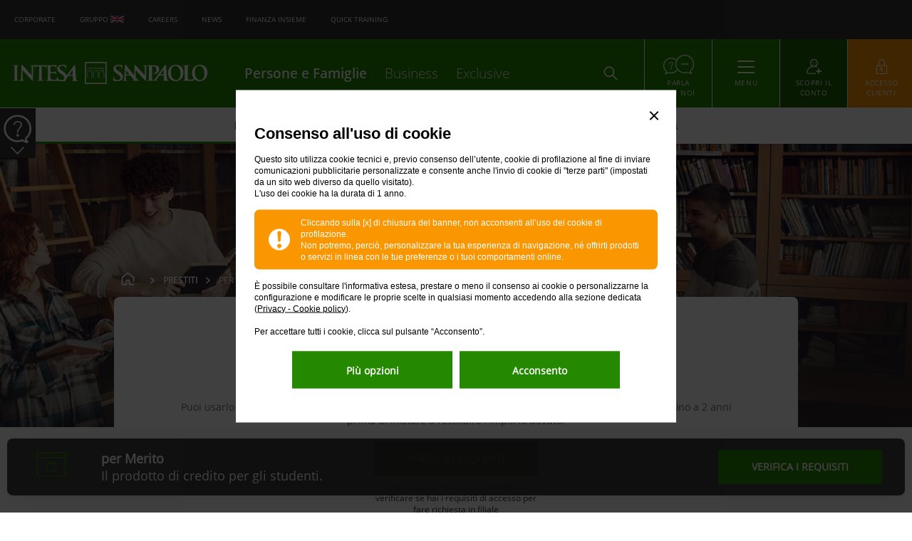

--- FILE ---
content_type: text/html; charset=UTF-8
request_url: https://www.intesasanpaolo.com/it/persone-e-famiglie/prodotti/prestiti/prestito-onore-per-merito.html
body_size: 37115
content:
<!DOCTYPE html>
<html lang="it">

<head>
	
<meta http-equiv="X-UA-Compatible" content="IE=edge"/>
<meta charset="utf-8"/>
<meta name="viewport" content="width=device-width, initial-scale=1.0, minimum-scale=1.0"/>
<title>Prestito d&#39;onore per studenti | Per Merito - Intesa Sanpaolo</title>


<meta name="description" content="Sei un giovane studente e cerchi un prestito d&#39;onore per partecipare ad un Master o ad un corso universitario? per Merito è il finanziamento che fa per te."/>

<link rel="icon" href="/etc/designs/vetrina/favicon.ico"/>

	<link rel="canonical" href="https://www.intesasanpaolo.com/it/persone-e-famiglie/prodotti/prestiti/prestito-onore-per-merito.html"/>



	
		<meta name="keywords" content="Prestito d’onore per studenti"/>
	

	
	

	
	
    
        <meta property="og:title" content="per Merito"/>
    

    
        <meta property="og:type" content="website"/>
    

    
        <meta property="og:image" content="https://www.intesasanpaolo.com/content/dam/vetrina/design/img/Prestiti/per-merito/hero-v2-per-merito-desktop.jpg"/>
        <meta property="og:image:secure_url" content="https://www.intesasanpaolo.com/content/dam/vetrina/design/img/Prestiti/per-merito/hero-v2-per-merito-desktop.jpg"/>

        
            <meta property="og:image:type" content="image/jpeg"/>
        

        

        
    

    
    <meta property="og:url" content="https://www.intesasanpaolo.com/content/vetrina/it/persone-e-famiglie/prodotti/prestiti/prestito-onore-per-merito.html"/>

    

    
        <meta property="og:description" content="Sei un giovane studente e cerchi un prestito d&#39;onore per partecipare ad un Master o ad un corso universitario? per Merito è il finanziamento che fa per te."/>
    

    

    <meta property="og:locale" content="it_IT"/>

    

    
    

    <meta property="fb:pages" content="209014105776443"/>


	
	
    
        
        <meta property="twitter:card" content="summary"/>
    
    
    
        <meta property="twitter:title" content="per Merito"/>
    
    
    
        <meta name="twitter:description" content="Sei un giovane studente e cerchi un prestito d&#39;onore per partecipare ad un Master o ad un corso universitario? per Merito è il finanziamento che fa per te."/>
    
    
    <meta name="twitter:site" content="@intesasanpaolo"/>
    
    
    
    
    


	<!-- Esclusivo per scheda prodotto -->
	<meta name="PRODUCT_ID" content="per-merito"/>
	
		<meta name="cdm" content="FIMFIS60008JPW578"/>
	
	

    
        <meta name="google-site-verification" content="VgfMaqW3wlr5l3lYldYlG0U9nkolzmb1x3jcJeG6b18"/>
    
    
    
	
		
		
		
		
		
		
		
		
		
		
		 
	
    
    
	
	<script>
    // TODO: Check delete after migration
    // Is declared here and in main.js. Is required in both sites
    var Vetrina =  Vetrina || { MODE: {}};
    Vetrina.MODE.edit    = false;
    Vetrina.MODE.design  = false;
    Vetrina.MODE.preview = false;
    Vetrina.MODE.disabled= true;
</script>

    
    
	<script>
	    if ( window.self !== window.top ) {
	    	var url = document.location.href;
	    	var message = {};
		    if ( url ) {
		    	message["iframeUrl"] = url;
		        window.top.postMessage( JSON.stringify( message ) , '*');
		    }
	    }
	</script>
    
    
	
	
	
	<meta name="pageName" content="sp|prestiti|per_merito"/>
	

	
	  <meta name="coid" content="isp-708a6897-c9eb-4c12-8e51-8ae71c17fd1e"/>
    
	<script type="text/javascript" src="//d172q3toj7w1md.cloudfront.net/common/discoveryWidget.v3.min.js"></script>





<script type="application/ld+json">{"@type":"WebPage","name":"per Merito","description":"Sei un giovane studente e cerchi un prestito d'onore per partecipare ad un Master o ad un corso universitario? per Merito è il finanziamento che fa per te.","@context":"https://schema.org","url":"https://www.intesasanpaolo.com/it/persone-e-famiglie/prodotti/prestiti/prestito-onore-per-merito.html"}</script>
<script type="application/ld+json">{"itemListElement":[{"item":"https://www.intesasanpaolo.com/it/persone-e-famiglie.html","@type":"ListItem","name":"Home","position":1},{"item":"https://www.intesasanpaolo.com/it/persone-e-famiglie/prodotti/prestiti.html","@type":"ListItem","name":"Prestiti","position":2},{"item":"https://www.intesasanpaolo.com/it/persone-e-famiglie/prodotti/prestiti/prestito-onore-per-merito.html","@type":"ListItem","name":"per Merito","position":3}],"@type":"BreadcrumbList","@context":"https://schema.org"}</script>



<script type="application/ld+json">{"image":"https://www.intesasanpaolo.com/content/dam/vetrina/design/img/Prestiti/per-merito/schedina-v2-per-merito.jpg","loanTerm":{"@type":"QuantitativeValue","unitCode":"ANN","value":"30"},"@type":"LoanOrCredit","name":"per Merito","description":"Sei un giovane studente e cerchi un prestito d'onore per partecipare ad un Master o ad un corso universitario? per Merito è il finanziamento che fa per te.","@context":"https://schema.org","url":"https://www.intesasanpaolo.com/it/persone-e-famiglie/prodotti/prestiti/prestito-onore-per-merito.html"}</script>






	






    
<link rel="stylesheet" href="/etc.clientlibs/vetrina/clientlibs/clientlib-site.lc-202512121507-lc.css" type="text/css">



<!--<sly data-sly-use.clientLib="/libs/granite/sightly/templates/clientlib.html"
     data-sly-call="" data-sly-unwrap/> -->



    
<link rel="stylesheet" href="/etc.clientlibs/vetrina/clientlibs/clientlib-products.lc-202512121507-lc.css" type="text/css">





	
    
<link rel="stylesheet" href="/etc/designs/vetrina/clientlib-smartbanner.css" type="text/css">



    












<!--[if lte IE 9]>
<link rel="stylesheet" href="/etc/designs/vetrina/clientlib-site/css/ie.css" />
<script src="/etc/designs/vetrina/clientlib-libs/js/ie/html5shiv.js"></script>
<script src="/etc/designs/vetrina/clientlib-libs/js/ie/respond.min.js"></script>
<![endif]-->
<!-- link al css condiviso -->
<link rel="stylesheet" href="/ib/public/login/css/ArchIbPublicStyle.css"/>




    
    



     




<script>
	var currentApp = "VETRINA";
</script>


	 <script><!--sly data-sly-test.atVetrina="false"></sly>
<sly data-sly-test.atIB="false"></sly>
<sly data-sly-test.dmpVetrina="false"></sly>
<sly data-sly-test.dmpIB="false"></sly>
<sly data-sly-test.restartAngularVetrina="false"></sly>
<sly data-sly-test.restartAngularIB="false"></sly>

var cmsTargetConfig = {
    vetrina: ,
    ib: ,
    audienceSV: false,
    audienceIB: false
};

<sly data-sly-test="" data-sly-include="partials/adobetargetautomatismo-loadervar.html"/>
<sly data-sly-test="" data-sly-include="partials/adobetargetautomatismo-loadertrigger.html"/>
<sly data-sly-test="" data-sly-include="partials/adobetargetautomatismo-angularrestart.html"/--></script>


	



</head>

<body data-ng-app="ispApp" data-controller="ContentCtrl" data-cookies-control-banner>
	

	

	

	

	
	

	<script type="text/javascript">
			(function (a, b, c, d) {
				a = '\/\/tags\u002Deu.tiqcdn.com\/utag\/intesasanpaolo\/vetrina\/prod\/utag.js?caburst=' + Date.now();
				b = document; c = 'script'; d = b.createElement(c); d.src = a; d.type = 'text/java' + c; d.async = true;
				a = b.getElementsByTagName(c)[0]; a.parentNode.insertBefore(d, a);
			})();
		</script>

	<script type="text/javascript">
		var utag_data = {
			abi: "",
			userName: "",
			WT_z_sessionToken: "",
			nomepagina: "",
			faseprocesso: "",
			codiceprodotto: "",
		}  
	</script>


	
	
	



    
    <div class="ga-content js-cookie-message cookie-message ">
        <div class="container">
            <div class="row cookie-message-bg-white col-xs-24 col-sm-18">
                <div class="row cookie-message__content">
                    <div class="col-xs-22 col-sm-22 col-xs-offset-1 col-sm-offset-1 close-btn">
                        
                        <button id="cookie-chiudi" class="btn-close">
                            <!-- <img src="/etc/designs/vetrina/images/close-cookie.png" alt="chiudi"/> -->
                        </button>
                        
                    </div>
                </div>

                <div class="row cookie-message__content cookie-title">
                    <div class="col-xs-22 col-sm-22 col-xs-offset-1 col-sm-offset-1">
                        <p>Consenso all'uso di cookie</p>
                    </div>
                </div>


                <div class="row cookie-message__content cookie-text">
                    <div class="col-xs-22 col-sm-22 col-xs-offset-1 col-sm-offset-1">
                        <p>Questo sito utilizza cookie tecnici e, previo consenso dell’utente, cookie di profilazione al fine di inviare comunicazioni pubblicitarie personalizzate e consente anche l'invio di cookie di &quot;terze parti&quot; (impostati da un sito web diverso da quello visitato).<br />
L'uso dei cookie ha la durata di 1 anno.<br />
</p>











                    </div>
                </div>

                <div class="row cookie-message__content cookie-text">
                    <div class="col-xs-22 col-sm-22 col-xs-offset-1 col-sm-offset-1">
                        <div class="cookie-message-warning">
                            <div class="col-xs-4 col-sm-2">
                                <span class="info-icon-warning">
                                      <img src="/content/dam/vetrina/design/ico/Icone_bianche/ico-banner-cookie.png" class="icon-warning" alt="Exclamation" title="Exclamation"/>
                                </span>
                            </div>
                            <div class="col-xs-20 col-sm-22">
                                <div class="white-text">
                                    <!--Cliccando sulla [x] di chiusura del banner, non acconsenti all'uso dei cookie di profilazione.-->
                                    <p>Cliccando sulla [x] di chiusura del banner, non acconsenti all’uso dei cookie di profilazione.<br />
Non potremo, perciò, personalizzare la tua esperienza di navigazione, né offrirti prodotti o servizi in linea con le tue preferenze o i tuoi comportamenti online.</p>











                                    <!--Non potremo, perci&ograve;, personalizzare la tua esperienza di navigazione, n&eacute; offrirti prodotti o servizi in linea con le tue preferenze o i tuoi comportamenti online.-->
                                </div>
                            </div>
                        </div>
                    </div>
                </div>
                <div class="row cookie-message__content cookie-text">
                    <div class="col-xs-22 col-sm-22 col-xs-offset-1 col-sm-offset-1">
                        

<p>È possibile consultare l'informativa estesa, prestare o meno il consenso ai cookie o personalizzarne la configurazione e modificare le proprie scelte in qualsiasi momento accedendo alla sezione dedicata (<a id="vt_1639692529449" href="/it/common/footer/cookies.html" target="_self">Privacy - Cookie policy</a>).<br />
<br />
Per accettare tutti i cookie, clicca sul pulsante “Acconsento”.</p>





                    </div>
                </div>
                <div class="row cookie-message__content btn-section v-mobile">
                    <div class="col-xs-22 col-sm-18 btns">

                        
                        <div class="btn-isp-green btn-isp25" id="cookie-allowed">
                            <button title="Acconsento" class="cookie-button">
                                <span class="btn-text">Acconsento</span>
                            </button>
                        </div>
                        

                        
                        <div class="btn-isp-white-g btn-isp25" id="cookie-denied">
                            <a href="/it/common/footer/cookies.html" title="Più opzioni">
                                <span class="btn-text">Più opzioni</span>
                            </a>
                        </div>
                        

                    </div>
                </div>
                <div class="row cookie-message__content btn-section v-desktop">
                    <div class="col-xs-22 col-sm-18 btns">

                        
                        <div class="btn-isp-green btn-isp25" id="cookie-denied-desktop">
                            <a href="/it/common/footer/cookies.html" title="Più opzioni">
                                <span class="btn-text">Più opzioni</span>
                            </a>
                        </div>
                        

                         
                         <div class="btn-isp-green btn-isp25" id="cookie-allowed-desktop">
                            <button title="Acconsento" class="cookie-button">
                                <span class="btn-text">Acconsento</span>
                            </button>
                        </div>
                        

                    </div>
                </div>

            </div>
        </div>
    </div>


    

    

	
    <div class="popup-accessibility__bg">
        <button class="popup-accessibility__skip-link skip-content" aria-label="Premere il tasto Invio per passare alla pagina Contenuto">
            Passa al Contenuto
            <div class="popup-accessibility__content" aria-hidden="true">
                <span class="icon">↵</span>
                Enter
            </div>
        </button>
        <button class="popup-accessibility__skip-link skip-menu" aria-label="Premere il tasto Invio per passare alla pagina del Menu">
            Passa al Menù
            <div class="popup-accessibility__content" aria-hidden="true">
                <span class="icon">↵</span>
                Enter
            </div>
        </button>
        <button class="popup-accessibility__skip-link skip-footer" aria-label="Premete il tasto Invio per passare al Piè di pagina">
            Passa al Piè di pagina
            <div class="popup-accessibility__content" aria-hidden="true">
                <span class="icon">↵</span>
                Enter
            </div>
        </button>
    </div>

	





<header id="header-section" data-isp-transversal-menu="">
    
        




<!-- <sly data-sly-use.headerjs="/isp-vetrina-ui.frontend/src/main/webpack/clientlibs/site/components/header/header.js"></sly> -->

<!-- HEADER DESKTOP -->
<div id="site-header" class=" v-desktop js-desktop-header">
    
    <div class="ga-content content-nav js-content-nav header-class">
        <div class="container-fluid">
            <div class="row row-no-gutters">
                <div class="col-md-24 col-sm-24 col-xs-24">
                    <nav id="navigation" aria-label="Menu superiore">
                        
                        <ul class="content-nav__external">
                            <li>
                                
                            <a href="https://imi.intesasanpaolo.com/" target="_blank"><span class="size-12">Corporate</span></a>
                        
                            </li>
                        
                            <li>
                                
                            <a href="https://group.intesasanpaolo.com/" target="_blank"><span class="size-12" style="bottom: 0.8px;">Gruppo <a href="https://group.intesasanpaolo.com/en/" target="_blank"><img src="/content/dam/vetrina/design/ico/flag_eng.png" style="margin-bottom: 2.0px;"/></a></span></a>
                        
                            </li>
                        
                            <li>
                                
                            <a href="https://group.intesasanpaolo.com/it/careers" target="_blank"><span class="size-12">Careers</span></a>
                        
                            </li>
                        
                            <li>
                                
                            <a href="https://group.intesasanpaolo.com/it/sala-stampa" target="_blank"><span class="size-12">News</span></a>
                        
                            </li>
                        
                            <li>
                                
                            <a href="https://www.finanzainsieme.com/" target="_blank"><span class="size-12">Finanza Insieme</span></a>
                        
                            </li>
                        
                            <li>
                                
                            <a href="/it/common/landing/quick-training-banca-digitale.html" target="_blank"><span class="size-12">Quick Training</span></a>
                        
                            </li>
                        </ul>
                        <guestarea-menu></guestarea-menu>
                    </nav>
                </div>
            </div>
        </div>
    </div>
    

    <!-- //header nav -->
    <guestarea-menu-collapsed></guestarea-menu-collapsed>

    
    
    <div id="collapse-menu" class="ga-content content-burger js-content-burger collapse">
        




<!-- burger collapse close/open desktop-->
<div class="container-fluid">
	<div class="row row-no-gutters">
		<div class="col-md-22 col-sm-22 col-xs-22 col-xs-offset-1">
			<ul class="nav nav-tabs content-burger__tabs" role="tablist">
				<li role="presentation" class="active">
					<a href="#tabs1" role="tab" data-toggle="tab" id='vt6c11b71f09520aaf24c7ef087884aa4e69434b62d54efb9c29c2783a6067ed5e' title="Tutti i Prodotti" aria-selected="true">Tutti i Prodotti</a>
				</li>
			
				<li role="presentation">
					<a href="#tabs2" role="tab" data-toggle="tab" id='vt6077e763480ef664a763466ce03e8b29627eea0621d4d753e5a3f8c0a96c72c6' title="Tutti i giorni" aria-selected="false">Tutti i giorni</a>
				</li>
			
				<li role="presentation">
					<a href="#tabs3" role="tab" data-toggle="tab" id='vtbfae264ff04d6833a5d1ea8f722487b6efe5a4ac8eea0b796ee4fd504a0ebdb4' title="Momenti della Vita" aria-selected="false">Momenti della Vita</a>
				</li>
			</ul>
		</div>
	</div>

	<div class="row row-no-gutters content-burger__panel">
		<div class="tab-content">
			<div role="tabpanel" class="tab-pane active" id="tabs1">
				<div class="col-md-22 col-sm-22 col-xs-22 col-xs-offset-1">
					<ul>
						
							
	<li class="panel-button ">
		<a href="/it/persone-e-famiglie/prodotti/conti-e-libretti.html" id="vt844f52434fd0384419ca7376190a7d4442c232ff351e0a2835666020eb38e9df" title="Conti e salvadanai">
			<span class="ico-small">
				<img src="/content/dam/vetrina/design/ico/Icone_bianche/ico_portafogli.png" alt="Conti e salvadanai" title="Conti e salvadanai"/>
			</span>
			Conti e salvadanai
		</a>
	</li>

						
							
	<li class="panel-button ">
		<a href="/it/persone-e-famiglie/prodotti/mutui.html" id="vta2057eec78548cb95cf92a54580cce413980b3f810a7c247d3b2422f48ea4336" title="Mutui">
			<span class="ico-small">
				<img src="/content/dam/vetrina/design/ico/Icone_bianche/ico_casa.png" alt="Mutui" title="Mutui"/>
			</span>
			Mutui
		</a>
	</li>

						
							
	<li class="panel-button ">
		<a href="/it/persone-e-famiglie/prodotti/investimenti.html" id="vtb06a19bd6b4e7167c99105a538184f7e00e721524ccc9ff7db327a62a38c77bd" title="Investimenti e Risparmio">
			<span class="ico-small">
				<img src="/content/dam/vetrina/design/ico/Icone_bianche/ico_diagramma_freccia_su.png" alt="Investimenti e Risparmio" title="Investimenti e Risparmio"/>
			</span>
			Investimenti e Risparmio
		</a>
	</li>

						
							
	<li class="panel-button ">
		<a href="/it/persone-e-famiglie/prodotti/carte.html" id="vtcaa103cdb5eac7cb996df2207ae3673590d7099a6f77e30158acaa30f6ead653" title="Carte">
			<span class="ico-small">
				<img src="/content/dam/vetrina/design/ico/Icone_bianche/ico_carta.png" alt="Carte" title="Carte"/>
			</span>
			Carte
		</a>
	</li>

						
							
	<li class="panel-button ">
		<a href="/it/persone-e-famiglie/prodotti/assicurazioni.html" id="vt849dde666ab4baa4f8440b8355c894d6f3c058b42df9cce34b6cc7470e5124ac" title="Assicurazioni">
			<span class="ico-small">
				<img src="/content/dam/vetrina/design/ico/Icone_bianche/ico_ombrello.png" alt="Assicurazioni" title="Assicurazioni"/>
			</span>
			Assicurazioni
		</a>
	</li>

						
							
	<li class="panel-button ">
		<a href="/it/persone-e-famiglie/prodotti/consulenza-patrimoniale-valore-insieme.html" id="vtf320a7ffcf40bb5d87e5bcb9241cc4bd1219cb94279a5f215ba8fc3bd9397e60" title="Consulenza Evoluta">
			<span class="ico-small">
				<img src="/content/dam/vetrina/design/ico/Menu%20hamburger/Tutti%20i%20prodotti/valore_insieme.png" alt="Consulenza Evoluta" title="Consulenza Evoluta"/>
			</span>
			Consulenza Evoluta
		</a>
	</li>

						
							
	<li class="panel-button active">
		<a href="/it/persone-e-famiglie/prodotti/prestiti.html" id="vt10375768768730572cc3636c6bdf92de76c63f1d0237e471bf2987f1b44488bd" title="Prestiti">
			<span class="ico-small">
				<img src="/content/dam/vetrina/design/ico/Icone_bianche/ico_monete_euro.png" alt="Prestiti" title="Prestiti"/>
			</span>
			Prestiti
		</a>
	</li>

						
							
	<li class="panel-button ">
		<a href="/it/persone-e-famiglie/prodotti/pagamenti-digitali.html" id="vt76dea768044ad755858748057048e362d768a37909ec27ac2d0cafeb1d603567" title="Pagamenti digitali">
			<span class="ico-small">
				<img src="/content/dam/vetrina/design/ico/Menu%20hamburger/Tutti%20i%20prodotti/ico-pagamenti-digitali-xmepay.png" alt="Pagamenti digitali" title="Pagamenti digitali"/>
			</span>
			Pagamenti digitali
		</a>
	</li>

						
							
	<li class="panel-button ">
		<a href="/it/persone-e-famiglie/prodotti/piani-previdenza-complementare-pensione-integrativa.html" id="vt88bb26ff36ab45ce1d370db3e1bc4a2134cecdc33f02e3259c0ccf0644939145" title="Previdenza">
			<span class="ico-small">
				<img src="/content/dam/vetrina/design/ico/Menu%20hamburger/Tutti%20i%20prodotti/ico_piani_risparmio_previdenza.png" alt="Previdenza" title="Previdenza"/>
			</span>
			Previdenza
		</a>
	</li>

						
					</ul>
				</div>
			</div>
		
			<div role="tabpanel" class="tab-pane" id="tabs2">
				<div class="col-md-22 col-sm-22 col-xs-22 col-xs-offset-1">
					<ul>
						
							
	<li class="panel-button ">
		<a href="/it/persone-e-famiglie/tutti-i-giorni/fai-acquisti.html" id="vt636201f684ed0e5282cee4052092306bf4bd2e6fa15b24a88f64b170dbcc8b0a" title="Fai acquisti">
			<span class="ico-small">
				<img src="/content/vetrina/it/persone-e-famiglie/tutti-i-giorni/fai-acquisti/_jcr_content/icon.img.png" alt="Fai acquisti" title="Fai acquisti"/>
			</span>
			Fai acquisti
		</a>
	</li>

						
							
	<li class="panel-button ">
		<a href="/it/persone-e-famiglie/tutti-i-giorni/paghi-all-istante.html" id="vt5ba7842d9c66213f44fade44fd717bb5d445235232d6503e61d0046c78b6aec0" title="Paghi all&#39;istante">
			<span class="ico-small">
				<img src="/content/vetrina/it/persone-e-famiglie/tutti-i-giorni/paghi-all-istante/_jcr_content/icon.img.png" alt="Paghi all&#39;istante" title="Paghi all&#39;istante"/>
			</span>
			Paghi all&#39;istante
		</a>
	</li>

						
							
	<li class="panel-button ">
		<a href="/it/persone-e-famiglie/tutti-i-giorni/controlli-le-spese.html" id="vt4d8daaedc69a1594057c3400f98d611a5f60be37d2de372c821832b5e60da9a1" title="Controlli le spese">
			<span class="ico-small">
				<img src="/content/vetrina/it/persone-e-famiglie/tutti-i-giorni/controlli-le-spese/_jcr_content/icon.img.png" alt="Controlli le spese" title="Controlli le spese"/>
			</span>
			Controlli le spese
		</a>
	</li>

						
							
	<li class="panel-button ">
		<a href="/it/persone-e-famiglie/tutti-i-giorni/risparmi-ogni-giorno.html" id="vtf58449be80af5c3588eee43e0ad43a8ac75a26acc681ddcc75d3f6479cf975b6" title="Risparmi ogni giorno">
			<span class="ico-small">
				<img src="/content/vetrina/it/persone-e-famiglie/tutti-i-giorni/risparmi-ogni-giorno/_jcr_content/icon.img.png" alt="Risparmi ogni giorno" title="Risparmi ogni giorno"/>
			</span>
			Risparmi ogni giorno
		</a>
	</li>

						
							
	<li class="panel-button ">
		<a href="/it/persone-e-famiglie/tutti-i-giorni/segui-i-tuoi-investimenti.html" id="vt074280a31229c980959967aaa5f000caf1a2a3412a8abe77b06ae9e3d14843cb" title="Investi online">
			<span class="ico-small">
				<img src="/content/vetrina/it/persone-e-famiglie/tutti-i-giorni/segui-i-tuoi-investimenti/_jcr_content/icon.img.png" alt="Investi online" title="Investi online"/>
			</span>
			Investi online
		</a>
	</li>

						
							
	<li class="panel-button ">
		<a href="/it/persone-e-famiglie/tutti-i-giorni/versi-e-prelevi.html" id="vt19aa6b7739e10e520a4ee392f14942f7061fda7b1f380dca06572c2ea0ffad09" title="Versi e prelevi">
			<span class="ico-small">
				<img src="/content/vetrina/it/persone-e-famiglie/tutti-i-giorni/versi-e-prelevi/_jcr_content/icon.img.png" alt="Versi e prelevi" title="Versi e prelevi"/>
			</span>
			Versi e prelevi
		</a>
	</li>

						
							
	<li class="panel-button ">
		<a href="/it/persone-e-famiglie/tutti-i-giorni/proteggi-chi-ami.html" id="vtcdd72e42acbc93aefc4ddf72bb8f5baef794f8e3c563d5de966f2c33b20c79b0" title="Proteggi chi ami">
			<span class="ico-small">
				<img src="/content/vetrina/it/persone-e-famiglie/tutti-i-giorni/proteggi-chi-ami/_jcr_content/icon.img.png" alt="Proteggi chi ami" title="Proteggi chi ami"/>
			</span>
			Proteggi chi ami
		</a>
	</li>

						
							
	<li class="panel-button ">
		<a href="/it/persone-e-famiglie/tutti-i-giorni/intesa-sanpaolo-mobile.html" id="vtd74aca156fd2d1b6cda318b32a6c12e98c9721d1476120fed492b0b542a173b5" title="Intesa Sanpaolo Mobile">
			<span class="ico-small">
				<img src="/content/vetrina/it/persone-e-famiglie/tutti-i-giorni/intesa-sanpaolo-mobile/_jcr_content/icon.img.png" alt="Intesa Sanpaolo Mobile" title="Intesa Sanpaolo Mobile"/>
			</span>
			Intesa Sanpaolo Mobile
		</a>
	</li>

						
							
	<li class="panel-button ">
		<a href="/it/persone-e-famiglie/tutti-i-giorni/identita-digitale.html" id="vtf8e18a389b28e0f026f0f7be5290462c13d2f3066d8032b07c8b6b8eff59da62" title="Gestisci identità digitale">
			<span class="ico-small">
				<img src="/content/vetrina/it/persone-e-famiglie/tutti-i-giorni/identita-digitale/_jcr_content/icon.img.png" alt="Gestisci identità digitale" title="Gestisci identità digitale"/>
			</span>
			Gestisci identità digitale
		</a>
	</li>

						
							
	<li class="panel-button ">
		<a href="/it/persone-e-famiglie/tutti-i-giorni/finanziamenti-green.html" id="vtccf3a9e3acdb76ad30b7b4971e5539356b04feb54db2f1ca0c5a5b9fe94dcc83" title="Vivi Green">
			<span class="ico-small">
				<img src="/content/vetrina/it/persone-e-famiglie/tutti-i-giorni/finanziamenti-green/_jcr_content/icon.img.png" alt="Vivi Green" title="Vivi Green"/>
			</span>
			Vivi Green
		</a>
	</li>

						
							
	<li class="panel-button ">
		<a href="/it/persone-e-famiglie/tutti-i-giorni/agevolazioni-over-65-soluzione-domani.html" id="vt705f164123f394ab865d522b9a32c65b91decac7459eb7167aedaccebd24541d" title="Soluzione Domani">
			<span class="ico-small">
				<img src="/content/vetrina/it/persone-e-famiglie/tutti-i-giorni/agevolazioni-over-65-soluzione-domani/_jcr_content/icon.img.png" alt="Soluzione Domani" title="Soluzione Domani"/>
			</span>
			Soluzione Domani
		</a>
	</li>

						
							
	<li class="panel-button ">
		<a href="/it/persone-e-famiglie/tutti-i-giorni/deposito-oro.html" id="vtff1267b99d52b0b9a007ce1a1b23a4b07152a791ba203f12543088d8f0a3b9d9" title="Deposito oro">
			<span class="ico-small">
				<img src="/content/dam/vetrina/design/ico/Menu%20hamburger/Tutti%20i%20giorni/deposito-oro.png" alt="Deposito oro" title="Deposito oro"/>
			</span>
			Deposito oro
		</a>
	</li>

						
					</ul>
				</div>
			</div>
		
			<div role="tabpanel" class="tab-pane" id="tabs3">
				<div class="col-md-22 col-sm-22 col-xs-22 col-xs-offset-1">
					<ul>
						
							
	<li class="panel-button ">
		<a href="/it/persone-e-famiglie/bisogni/finanza-insieme.html" id="vt9c2670be01d23ac1b3bd0e8b473c8ba4f17ba761e90d08596d3a329f07026ce6" title="Finanza insieme">
			<span class="ico-small">
				<img src="/content/dam/vetrina/design/ico/Menu%20hamburger/Momenti%20della%20vita/ed-finanziaria.png" alt="Finanza insieme" title="Finanza insieme"/>
			</span>
			Finanza insieme
		</a>
	</li>

						
							
	<li class="panel-button ">
		<a href="/it/persone-e-famiglie/bisogni/famiglia.html" id="vtaedb177acf406ae2e45916756d8bb1928e5faea9a400b3f8f18aeaacc1aaa7af" title="Famiglia">
			<span class="ico-small">
				<img src="/content/vetrina/it/persone-e-famiglie/bisogni/famiglia/_jcr_content/icon.img.png" alt="Famiglia" title="Famiglia"/>
			</span>
			Famiglia
		</a>
	</li>

						
							
	<li class="panel-button ">
		<a href="/it/persone-e-famiglie/bisogni/casa.html" id="vt8693dfbd53339c574b6b25b33c863ab520e45662c47a4c3f6a470175b29312ae" title="Casa">
			<span class="ico-small">
				<img src="/content/vetrina/it/persone-e-famiglie/bisogni/casa/_jcr_content/icon.img.png" alt="Casa" title="Casa"/>
			</span>
			Casa
		</a>
	</li>

						
							
	<li class="panel-button ">
		<a href="/it/persone-e-famiglie/bisogni/sicurezza-digitale.html" id="vt8c74549e71d5d46b69052afbf2fc2c58a000219ca3a12814b73521147fc27ecf" title="Sicurezza digitale">
			<span class="ico-small">
				<img src="/content/vetrina/it/persone-e-famiglie/bisogni/sicurezza-digitale/_jcr_content/icon.img.png" alt="Sicurezza digitale" title="Sicurezza digitale"/>
			</span>
			Sicurezza digitale
		</a>
	</li>

						
							
	<li class="panel-button ">
		<a href="/it/persone-e-famiglie/bisogni/studio-e-lavoro.html" id="vt8c4d5de53b512d95db14e1dc130075d4751ea79b5fe93cc8a3f97e447e40769b" title="Studio e Lavoro">
			<span class="ico-small">
				<img src="/content/vetrina/it/persone-e-famiglie/bisogni/studio-e-lavoro/_jcr_content/icon.img.png" alt="Studio e Lavoro" title="Studio e Lavoro"/>
			</span>
			Studio e Lavoro
		</a>
	</li>

						
							
	<li class="panel-button ">
		<a href="/it/persone-e-famiglie/bisogni/tempo-libero.html" id="vt529075fb23de0bee9fde0c7d2d24be287ab70649c4a2fec46340c7e73c58cc09" title="Tempo Libero">
			<span class="ico-small">
				<img src="/content/vetrina/it/persone-e-famiglie/bisogni/tempo-libero/_jcr_content/icon.img.png" alt="Tempo Libero" title="Tempo Libero"/>
			</span>
			Tempo Libero
		</a>
	</li>

						
							
	<li class="panel-button ">
		<a href="/it/persone-e-famiglie/bisogni/salute-e-benessere.html" id="vtaa08277d3f9b8e4a0d117a8c72d7e9eebf8a186c73dc2320f2ed2ad5f324e7e6" title="Salute e benessere">
			<span class="ico-small">
				<img src="/content/vetrina/it/persone-e-famiglie/bisogni/salute-e-benessere/_jcr_content/icon.img.png" alt="Salute e benessere" title="Salute e benessere"/>
			</span>
			Salute e benessere
		</a>
	</li>

						
					</ul>
				</div>
			</div>
		</div>
	</div>

	<div class="row row-no-gutters">
		<div class="col-md-22 col-sm-22 col-xs-22 col-xs-offset-1">
			
		</div>
	</div>
</div>
<!-- //burger collapse close/open desktop -->
        
    </div>
    

    <!-- access collapse close/open -->
    <div id="collapse-access" data-header-login="" class="ga-content content-access js-content-access login-class collapse">




    



    <div class="container-fluid">
        <div class="row row-no-gutters">
            

            <div id="ib-guest-login" class="col-md-17">
                
                <div class="content-access__login">
                    <ul class="nav nav-tabs login__tabs" role="tablist">
                        <li class="tab-user active">
                            <a href="#tab-login-user" aria-controls="tab-login-user" role="tab" data-toggle="tab" title="ACCEDI ALLA TUA BANCA ONLINE">
                                
                                
                                
                                <span class="btn-icon icon--user">
                                    
                                </span>
                                ACCEDI ALLA TUA BANCA ONLINE
                            </a>
                        </li>
                        <li class="tab-guest col-md-offset-3 col-lg-offset-5">
                            <a href="#tab-login-guest" aria-controls="tab-login-guest" role="tab" data-toggle="tab" title="ENTRA COME OSPITE">
                                
                                
                                
                                <span class="btn-icon icon--guest">
                                    
                                </span>
                                ENTRA COME OSPITE
                            </a>
                        </li>
                    </ul>

                    <div class="tab-content">
                        <div role="tabpanel" class="tab-pane active" id="tab-login-user" data-source="/ndcelogin/webapp/authorize">
                            <!-- LOGIN INFO TEXT -->
                            <div class="login-info hidden">
                                <span class="login-info-text">Per favore, clicca qui per ricaricare la pagina</span>
                            </div>

                            <div class="md-loader-loginframe loader-login-desktop">
							  <div class="loader-login-progress progress">
							    <div class="login-progress-bar" role="progressbar"></div>
							  </div>
							  <div class="loader-login-msg">
							    Caricamento
							  </div>
							</div>
							
                            <iframe title="login" id="ifrmAccessRollout" name="ifrmAccessRollout" class="ifrmAccess js-ifrmAccessDesktop hidden">
                            </iframe>
                        </div>

                        <div role="tabpanel" class="tab-pane" id="tab-login-guest">
                            <guestarea-login></guestarea-login>
                        </div>
                    </div>

                </div>
                
            </div>

            <div id="security-cta" class="col-md-5">

                
                <div class="content-access__text content--right">
                    
                    <div class="block__item-title">
                        
                        
                        
                        <span class="btn-icon icon--security">
                            
                        </span>
                        <p>Sicurezza</p>
                    </div>
                    

                    
                    <div class="block__item-descr">
                        <p>Aiutaci ad aumentare la tua sicurezza: scopri come proteggerti dalle truffe online.</p>
                    </div>
                    <div class="block__item-link">
                        <a href="/it/common/landing/sicurezza-online.html" target="_self" tabindex="0">
                            <p>Scopri come fare</p>
                        </a>
                    </div>
                    
                </div>
                
            </div>
        </div>
    </div>

</div>

    
    <div id="collapse-search" class="ga-content content-search js-content-access search-class collapse">




<div class="container-fluid">
    <div class="row row-no-gutters">
        <div class="col-md-14 col-sm-14 col-xs-14 col-xs-offset-5">
            
            <form id="frm-search">

                <div class="search-field">
                    <label class="sr-only" for="search-dsk">Cosa posso fare per te oggi?</label>
                    <input id="search-dsk" data-cogito-auto-complete class="inp-search" type="search" placeholder="Cosa posso fare per te oggi?" name="search" autocomplete="off"/>

                    <button class="btn-search" type="submit" tabindex="-1" aria-hidden="true"><span class="btn-icon"></span></button>
                    <button class="btn-reset-search" type="reset" aria-hidden="true"><span class="btn-icon"></span></button>
                </div>

                <p class="search-text" aria-hidden="true">
                    Premi Invio per cercare, o ESC per chiudere
                </p>

                
                
                <div class="search__suggested-list" aria-hidden="true">
                    <p class="search__suggested-title">SUGGERIMENTI</p>
                    <!--Results-->
                </div>
                

            </form>
            
        </div>
    </div>
</div></div>
    

    
    <nav class="ga-content content-target js-content-target" aria-label="Menu principale">
        <div class="container-fluid">
            <div class="row row-no-gutters">
                
                
                
                
                <div id="section-logo" class="col-md-6 col-sm-6 col-xs-6 content-target__logo">
                    <a href="/it/persone-e-famiglie.html" title="Intesa Sanpaolo ">
					<span class="span-logo-isp">
						<img src="/content/dam/vetrina/design/loghi/header-e-footer/logo-intesasanpaolo.png" alt="Intesa Sanpaolo " title="Intesa Sanpaolo "/>
					</span>
                    </a>
                </div>
                
                

                
                <div class="col-sm-12 col-md-9 content-target__nav">
                    <ul class="content-nav__menu">
                        <li>
                            
                            <a href="/it/persone-e-famiglie.html" class="active" id="vtdd24bddcae08cd92a7a19736df002e2e60bdc2ddfd81f525b3b8dda43a185470">Persone e Famiglie</a>
                        
                        </li>
                    
                        <li>
                            
                            <a href="/it/business.html" id="vtfa88de77652ea1f4589976b5c13108c033abebd37b8449677b1f4d15c0dcc70e">Business</a>
                        
                        </li>
                    
                        <li>
                            
                            <a href="/it/exclusive.html" id="vtabe051f13b9b2d7a294deff0098f9e6e4f26efd421a811ddaf652486638405ff">Exclusive</a>
                        
                        </li>
                    </ul>
                </div>
                

                
                <div id="section-search" class="content-target__block content-target--search">
                    <button type="button" data-toggle="collapse" data-target="#collapse-search" aria-expanded="false" aria-controls="collapse-search" aria-label="Search">
                        
                        
                        
                        <span class="btn-icon icon--search"></span>
                        
                        <span class="btn-icon icon--close">
								<span></span>
								<span></span>
								<span></span>
							</span>
                        <span class="btn-text sr-only">ACCEDI</span>
                    </button>
                </div>
                

                
                <div data-path="/content/vetrina/it/common/parla-con-noi" id="section-chat" class="content-target__block content-target--chat">
                    <a href="/it/common/parla-con-noi.html" data-tealium="true" title="Parla con noi" aria-label="Parla con noi" target="_self" data-tealium-eventtype="CTA_CMS" data-tealium-ctaid="parla-con-noi-header" data-tealium-spaceid="Parla con noi header" data-tealium-resname="header-pcn">
						<span>
							<img src="/etc/designs/vetrina/images/ico-parla-con-noi.png" alt="Parla con noi" aria-hidden="true"/>
						</span>
                        <span class="btn-text">Parla con noi</span>
                    </a>
                </div>
                

                
                <div id="section-burger" class="content-target__block content-target--burger">
                    <button type="button" data-toggle="collapse" data-target="#collapse-menu" aria-expanded="false" aria-controls="collapse-menu">
							<span class="btn-icon icon--menu">
								<span></span>
								<span></span>
								<span></span>
							</span>
                        <span class="btn-text">Menu</span>
                    </button>
                </div>
                

                
                <div id="section-cta" data-header-become-customer="" class="content-target__block content-target--cta  ">
                    <a href="/it/persone-e-famiglie/prodotti/conti-e-libretti/confronta-conti-corrente.html" data-tealium="true" title="Scopri il conto" aria-label="Scopri il conto" target="_self" data-tealium-eventtype="CTA_CMS" data-tealium-ctaid="apri-il-conto-header" data-tealium-spaceid="Apri il conto header" data-tealium-resname="header-customer">
                        
                        
                        
                        <span class="btn-icon icon--add-client">
							
						</span>
                        <span class="btn-text">Scopri il conto</span>
                    </a>
                </div>
                

                
                <div id="section-lock" class="content-target__block content-target--login">
                    <button type="button" data-toggle="collapse" data-target="#collapse-access" aria-expanded="false" aria-controls="collapse-access">
                        
                        
                        
                        <span class="btn-icon icon--lock">
							
						</span>
                        
                        <span class="btn-icon icon--close">
							<span></span>
							<span></span>
							<span></span>
						</span>
                        <span class="btn-text">Accesso clienti</span>
                    </button>

                    
                </div>
                
            </div>
        </div>
    </nav>
    
    <div>






<div id="tl-float-modal"></div>
<div id="galleggiante-container-id" class="ga-tools tl-float js-tl-float " data-controller="GalleggianteCtrl" data-json="/content/internetbanking/it/faq/common.vetrinasearchfaqgal.json" data-maxnum="10" data-path="/content/vetrina/it/persone-e-famiglie/prodotti/prestiti/prestito-onore-per-merito">
	 
    <div class="ga-tools__btn tl-float__help ">
        <a href="#" onclick="return false">
            <span data-icon="&#xe252;" class="icon ico-tool-help"></span>
        </a>

        <div class="ga-tools__hidden hidden-help">
            <p>Hai bisogno di aiuto su
                <br/>
                <span>Prestito d&#39;onore per studenti | Per Merito - Intesa Sanpaolo</span>?
            </p>
        </div>
    </div>

    <div class="panel ">

        <div id="anc-gal" class="panel-collapse collapse js-search-menu">
            <div class="panel-body">

                <div class="ga-tools__btn tl-float__faq ">
                    <a class="js-open-faq" href="#">
                        <span data-icon="&#xe251;" class="icon ico-tool-faq"></span>
                    </a>

                    <div id="faq-label" class="ga-tools__hidden hidden-faq">
                        <a id="vt-galopenfaq" href="#">Domande frequenti</a>
                    </div>

                    <!-- MODAL FAQ DRAGGABLE -->
                    <div id="modal-faq" class="ga-tools__hidden modal-hidden-faq" style="display: none;">
                    	<div class="modal-faq-drag">
	                        <div class="modal-header">
	                            <button id="dragOnFaq" class="js-drag-button">
	                                <span data-icon="&#xe2a2;" class="icon"></span>
	                            </button>
	                            <button id="dragOffFaq" class="js-dragOff-button">
	                                <span data-icon="&#xe2a1;" class="icon"></span>
	                            </button>
	                            <button class="closeModal js-close-faq">
	                                <span data-icon="&#xe020;" class="icon"></span>
	                            </button>
	                        </div>
	                        <div class="modal-body">

	                            <h3>
	                                Domande frequenti
	                                <br/>
	                                Prestito d&#39;onore per studenti | Per Merito - Intesa Sanpaolo
	                            </h3>

								<div class="modal-faq__content js-title-container">

									<div class="block__text js-no-faqs hide">
										<p>Non ci sono domande frequenti per questo argomento</p>
									</div>
								</div>
	                        </div>
	                	</div>
                    </div>
                    <!-- //MODAL FAQ DRAGGABLE -->

					<!-- MODAL FAQ VIDEO -->
					<div id="modal-faq-video" class="ga-tools__hidden modal-hidden-faq-video">

						<div class="modal-faq-video">
							<div class="modal-header grabbable">
								<button class="closeModal js-close-video"><span data-icon="&#xe020;" class="icon"></span></button>
							</div>
							<div class="modal-body">

								<div class="modal-faq-video__content">
									<div class="panel-body">
										<div class="block-bg">
											<div class="courtesy-message-container">
												<span class="courtesy-message">Video momentaneamente non disponibile</span>
											</div>

											<div id="video-widget-container" style="display: none"></div>

										</div>
									</div>
								</div>

							</div>
						</div>

					</div>
					<!-- //MODAL FAQ VIDEO -->
                </div>

                <div class="ga-tools__btn tl-float__phone ">
                    <a id="vt-galopenphone" class="js-open-phone" href="#">
                        <span data-icon="&#xe24d;" class="icon ico-tool-phone"></span>
                    </a>

                    <!-- MODAL PHONE -->
                    <div id="modal-phone" class="ga-tools__hidden modal-hidden-phone js-modal-phone" style="display: none;">
                        <div class="modal-phone-drag">
	                        <div class="modal-header" style="border-bottom: 1px solid #cccccc">
	                            <button id="dragOnPhone" class="js-dragPhone-button">
	                                <span data-icon="&#xe2a2;" class="icon"></span>
	                            </button>
	                            <button id="dragOffPhone" class="js-dragOffPhone-button">
	                                <span data-icon="&#xe2a1;" class="icon"></span>
	                            </button>
	                            <button class="closeModal js-close-phone">
	                                <span data-icon="&#xe020;" class="icon"></span>
	                            </button>
	                        </div>
	                        <div class="modal-body">
	                            <div>
	                                <h3>Parla con Noi</h3>

	                                <div class="block__text">
	                                    <p><strong>CHIAMACI AL NUMERO VERDE<br />
 </strong><br />
800.303.303 dall'Italia<br />
+39 011 8019.200 dall'estero<br />
<br />
Il gestore online risponderà dall’Italia</p>



	                                </div>
	                            </div>

	                            <callmeback galleggiante="true"></callmeback>

	                            <div>
	                                <div class="block__icon">
	                                    <img src="/etc/designs/vetrina/images/tool-gal-ico.png" class="imagefull" alt="" title=""/>
	                                </div>

	                                <!-- messaggio dinamico Ora Aperto/Ora chiuso -->
	                                
	                                <h4>I nostri orari</h4>

	                                <div class="block__text">
	                                    
<p>Rispondiamo <strong>da lunedì a venerdì</strong> dalle<strong> 07:00</strong> alle<strong> 24:00</strong> e <strong>sabato</strong> e <strong>domenica</strong> dalle <strong>09:00</strong> alle <strong>19:00</strong>.<br />
<span class="size-12">Al momento, il <strong>venerdì</strong> il servizio <strong>chiude alle 22:00</strong>.</span></p>

<p> </p>

<p><span class="size-12">Da lunedì a giovedì dopo le 22:00 e la domenica puoi chiedere alla filiale online assistenza e informazioni, ma non puoi fare pagamenti <br />
 o altre operazioni.</span></p>



	                                </div>

	                                
	                                    <div class="row-day">
	                                        <div class="row-day__sx">
	                                            
	                                            <p>
	                                            	
	                                            </p>
	                                        </div>

	                                        <div class="row-day__dx">
	                                            <p>dalle  alle </p>
	                                        </div>
	                                    </div>
	                                
	                                    <div class="row-day">
	                                        <div class="row-day__sx">
	                                            
	                                            <p>
	                                            	
	                                            </p>
	                                        </div>

	                                        <div class="row-day__dx">
	                                            <p>dalle  alle </p>
	                                        </div>
	                                    </div>
	                                
	                                    <div class="row-day">
	                                        <div class="row-day__sx">
	                                            
	                                            <p>
	                                            	
	                                            </p>
	                                        </div>

	                                        <div class="row-day__dx">
	                                            <p>dalle  alle </p>
	                                        </div>
	                                    </div>
	                                
	                            </div>
	                        </div>
	                	</div>
                    </div>
                    <!-- //MODAL PHONE -->
                </div>
            </div>
        </div>

        <div class="panel-heading">
            <div class="panel-title">
                <a id="toggle-galleggiante" data-toggle="collapse" role="button" class="collapsed js-modal-button" href="#anc-gal">
                    <span class="ico-acc"></span>
                </a>
            </div>
        </div>
    </div>
</div>

<script>
	if (document.getElementById('galleggiante-container-id').innerHTML != null) {
		document.getElementById('galleggiante-container-id').innerHTML = document.getElementById('galleggiante-container-id').innerHTML.replace(/<b>/g, "<strong>").replace(/<\/b>/g, "</strong>");
	}
</script>
</div>
</div>

<!-- HEADER MOBILE -->
<div id="site-header-mobile" class=" js-mobile-header">
    <nav class="content-target" aria-label="Menu principale mobile">
        <div class="container-fluid">
            
            <div class="content-target__row">
                
                <div id="section-logo-mobile" class="content-target__logo ">
                    <a href="/it/persone-e-famiglie.html" tabindex="5" title="Intesa Sanpaolo ">
						<span class="span-logo-isp">
							<img src="/content/dam/vetrina/design/loghi/header-e-footer/logo-intesasanpaolo.png" alt="Intesa Sanpaolo " title="Intesa Sanpaolo "/>
						</span>
                    </a>
                </div>
                

                
                <div id="section-search-mobile" class="content-target__block content-target--search">
                    <button type="button" data-toggle="collapse" data-target="#collapse-search-mobile" aria-expanded="false" aria-controls="collapse-search-mobile" class="collapsed" aria-label="Search">
                        
                        
                        
                        <span class="btn-icon icon--search"></span>
                        
                        <span class="btn-icon icon--close">
							<span></span>
							<span></span>
							<span></span>
						</span>
                        <span class="btn-text sr-only"></span>
                    </button>
                </div>
                

                
                <div id="section-burger-mobile" class="content-target__block content-target--burger">
                    <button type="button" data-toggle="collapse" data-target="#slidemenu" aria-expanded="false" aria-controls="slidemenu" class="collapsed">
						<span class="btn-icon icon--menu">
							<span></span>
							<span></span>
							<span></span>
						</span>
                        <span class="sr-only btn-text">Menu</span>
                    </button>
                </div>
                
            </div>
            

            
            <div class="content-target__row">
                
                <div id="section-cta-mobile" data-header-become-customer="" class="content-target__block content-target--cta  ">
                    <a href="/it/persone-e-famiglie/prodotti/conti-e-libretti/confronta-conti-corrente.html" title="Scopri il conto" aria-label="Scopri il conto">
                        
                        
                        
                        <span class="btn-icon icon--add-client">
							
						</span>
                        <span class="btn-text">Scopri il conto</span>
                    </a>
                </div>
                

                
                <div id="section-lock-mobile" data-header-login="" class="content-target__block content-target--login ">
                    <button type="button" data-toggle="collapse" data-target="#collapse-access-mobile" aria-expanded="false" aria-controls="collapse-access-mobile" class="collapsed">
                        
                        
                        
                        <span class="btn-icon icon--lock">
							
						</span>
                        
                        <span class="btn-icon icon--close">
							<span></span>
							<span></span>
							<span></span>
						</span>
                        <span class="btn-text">ACCESSO CLIENTI</span>
                        <span class="btn-text-close">Chiudi</span>
                    </button>

                    
                </div>
                
            </div>
            
        </div>

        
        <div id="slidemenu" class="collapse" aria-expanded="false" role="navigation">
            <div id="collapse-menu-mobile" class="ga-content content-burger js-content-burger">
                







<div class="container-fluid">
    <div class="row">
        
        <div data-path="/content/vetrina/it/common/parla-con-noi" class="content-target__block content-target--chat js-parla-con-noi">
            <a href="/it/common/parla-con-noi.html" title="Parla con noi">
				<span>
					<img src="/etc/designs/vetrina/images/ico-parla-con-noi.png" alt="Parla con noi" aria-hidden="true"/>
				</span>
                <span class="btn-text">Parla con noi</span>
            </a>
        </div>
        
    </div>

    <div class="row">
        <div class="col-xs-24 content-target__nav">
            <div class="dropdown-menu__scroll-container">

                
                <ul class="content-nav__mobile">
                    <li class="nav-item dropdown">
                        
                        
    <button class="nav-link dropdown-toggle js-mobile-menu" id="dropdownMenuPersone-1" data-toggle="dropdown" aria-expanded="false" data-path="/content/vetrina/it/persone-e-famiglie" aria-pressed="false" aria-controls="menuPersone-level-2" aria-owns="menuPersone-level-2">

        <span>Persone e Famiglie</span>
        
        <span class="sr-only"></span>
    </button>

    <div class="dropdown-menu" id="box-menu-1">
        
        <div id="menuPersone-level-2-1" class="dropdown-menu__column dropdown-menu__level second-level show" aria-labelledby="dropdownMenuPersone-1" aria-hidden="true" tabindex="-1">
            <div class="dropdown-menu__scroll-container">
                <div class="dropdown-menu__block active">
                    
                    
                    <button class="nav-link dropdown-prev" title="Torna al men&uacute; principale" aria-label="Torna al men&uacute; principale" data-toggle="dropdown" tabindex="-1">
                        <span>Menu</span>
                    </button>
                    

                    <ul class="navbar-menu__section">
                        <li class="nav-item dropdown-header navbar-menu__section-title">
                            <a href="/it/persone-e-famiglie.html" target="_self" title="vai a Persone e Famiglie" aria-label="vai Persone e Famiglie">
                                VAI A Persone e Famiglie
                            </a>
                        </li>

                        
                            
    

                        
                            
    <li class="nav-item navbar-menu__btn">
        <button class="nav-link slide-toggle js-mobile-menu" data-second-menu-index="2" data-menu-associate="item-2" id="menu-2" title="Tutti i Prodotti" aria-label="Tutti i Prodotti" aria-expanded="false" data-path="/content/vetrina/it/persone-e-famiglie/prodotti" aria-pressed="false" aria-controls="menu-2__dropdown" aria-owns="menu-2__dropdown" tabindex="-1">
            Tutti i Prodotti
        </button><!--THIRD MENU-->
    </li>

                        
                            
    <li class="nav-item navbar-menu__btn">
        <button class="nav-link slide-toggle js-mobile-menu" data-second-menu-index="3" data-menu-associate="item-3" id="menu-3" title="Tutti i giorni" aria-label="Tutti i giorni" aria-expanded="false" data-path="/content/vetrina/it/persone-e-famiglie/tutti-i-giorni" aria-pressed="false" aria-controls="menu-3__dropdown" aria-owns="menu-3__dropdown" tabindex="-1">
            Tutti i giorni
        </button><!--THIRD MENU-->
    </li>

                        
                            
    <li class="nav-item navbar-menu__btn">
        <button class="nav-link slide-toggle js-mobile-menu" data-second-menu-index="4" data-menu-associate="item-4" id="menu-4" title="Momenti della Vita" aria-label="Momenti della Vita" aria-expanded="false" data-path="/content/vetrina/it/persone-e-famiglie/bisogni" aria-pressed="false" aria-controls="menu-4__dropdown" aria-owns="menu-4__dropdown" tabindex="-1">
            Momenti della Vita
        </button><!--THIRD MENU-->
    </li>

                        
                            
    

                        
                            
    

                        
                            
    

                        
                            
    

                        
                            
    

                        
                            
    

                        
                            
    

                        
                            
    

                        
                            
    

                        
                            
    

                        
                            
    

                        
                    </ul>
                </div>
            </div>
        </div>
        

        <!--THIRD MENU-->
        <div class="content-burger__link-container">

        </div>
    </div>

                        
                    </li>
                
                    <li class="nav-item dropdown">
                        
                        
    <button class="nav-link dropdown-toggle js-mobile-menu" id="dropdownMenuPersone-2" data-toggle="dropdown" aria-expanded="false" data-path="/content/vetrina/it/business" aria-pressed="false" aria-controls="menuPersone-level-2" aria-owns="menuPersone-level-2">

        <span>Business</span>
        
        <span class="sr-only"></span>
    </button>

    <div class="dropdown-menu" id="box-menu-2">
        
        <div id="menuPersone-level-2-2" class="dropdown-menu__column dropdown-menu__level second-level show" aria-labelledby="dropdownMenuPersone-2" aria-hidden="true" tabindex="-1">
            <div class="dropdown-menu__scroll-container">
                <div class="dropdown-menu__block active">
                    
                    
                    <button class="nav-link dropdown-prev" title="Torna al men&uacute; principale" aria-label="Torna al men&uacute; principale" data-toggle="dropdown" tabindex="-1">
                        <span>Menu</span>
                    </button>
                    

                    <ul class="navbar-menu__section">
                        <li class="nav-item dropdown-header navbar-menu__section-title">
                            <a href="/it/business.html" target="_self" title="vai a Business" aria-label="vai Business">
                                VAI A Business
                            </a>
                        </li>

                        
                            
    <li class="nav-item navbar-menu__btn">
        <button class="nav-link slide-toggle js-mobile-menu" data-second-menu-index="1" data-menu-associate="item-1" id="menu-1" title="Tutti i Prodotti" aria-label="Tutti i Prodotti" aria-expanded="false" data-path="/content/vetrina/it/business/prodotti" aria-pressed="false" aria-controls="menu-1__dropdown" aria-owns="menu-1__dropdown" tabindex="-1">
            Tutti i Prodotti
        </button><!--THIRD MENU-->
    </li>

                        
                            
    <li class="nav-item navbar-menu__btn">
        <button class="nav-link slide-toggle js-mobile-menu" data-second-menu-index="2" data-menu-associate="item-2" id="menu-2" title="Settori" aria-label="Settori" aria-expanded="false" data-path="/content/vetrina/it/business/settori" aria-pressed="false" aria-controls="menu-2__dropdown" aria-owns="menu-2__dropdown" tabindex="-1">
            Settori
        </button><!--THIRD MENU-->
    </li>

                        
                            
    <li class="nav-item navbar-menu__btn">
        <button class="nav-link slide-toggle js-mobile-menu" data-second-menu-index="3" data-menu-associate="item-3" id="menu-3" title="Momenti" aria-label="Momenti" aria-expanded="false" data-path="/content/vetrina/it/business/bisogni" aria-pressed="false" aria-controls="menu-3__dropdown" aria-owns="menu-3__dropdown" tabindex="-1">
            Momenti
        </button><!--THIRD MENU-->
    </li>

                        
                            
    

                        
                            
    

                        
                            
    

                        
                            
    

                        
                            
    

                        
                            
    <li class="nav-item navbar-menu__btn">
        <button class="nav-link slide-toggle js-mobile-menu" data-second-menu-index="9" data-menu-associate="item-9" id="menu-9" title="Servizi digitali" aria-label="Servizi digitali" aria-expanded="false" data-path="/content/vetrina/it/business/servizi-digitali" aria-pressed="false" aria-controls="menu-9__dropdown" aria-owns="menu-9__dropdown" tabindex="-1">
            Servizi digitali
        </button><!--THIRD MENU-->
    </li>

                        
                            
    

                        
                            
    

                        
                    </ul>
                </div>
            </div>
        </div>
        

        <!--THIRD MENU-->
        <div class="content-burger__link-container">

        </div>
    </div>

                        
                    </li>
                
                    <li class="nav-item dropdown">
                        
                        
    <button class="nav-link dropdown-toggle js-mobile-menu" id="dropdownMenuPersone-3" data-toggle="dropdown" aria-expanded="false" data-path="/content/vetrina/it/exclusive" aria-pressed="false" aria-controls="menuPersone-level-2" aria-owns="menuPersone-level-2">

        <span>Exclusive</span>
        
        <span class="sr-only"></span>
    </button>

    <div class="dropdown-menu" id="box-menu-3">
        
        <div id="menuPersone-level-2-3" class="dropdown-menu__column dropdown-menu__level second-level show" aria-labelledby="dropdownMenuPersone-3" aria-hidden="true" tabindex="-1">
            <div class="dropdown-menu__scroll-container">
                <div class="dropdown-menu__block active">
                    
                    
                    <button class="nav-link dropdown-prev" title="Torna al men&uacute; principale" aria-label="Torna al men&uacute; principale" data-toggle="dropdown" tabindex="-1">
                        <span>Menu</span>
                    </button>
                    

                    <ul class="navbar-menu__section">
                        <li class="nav-item dropdown-header navbar-menu__section-title">
                            <a href="/it/exclusive.html" target="_self" title="vai a Exclusive" aria-label="vai Exclusive">
                                VAI A Exclusive
                            </a>
                        </li>

                        
                            
    <li class="nav-item navbar-menu__btn">
        <button class="nav-link slide-toggle js-mobile-menu" data-second-menu-index="1" data-menu-associate="item-1" id="menu-1" title="Tutti i Prodotti" aria-label="Tutti i Prodotti" aria-expanded="false" data-path="/content/vetrina/it/exclusive/prodotti" aria-pressed="false" aria-controls="menu-1__dropdown" aria-owns="menu-1__dropdown" tabindex="-1">
            Tutti i Prodotti
        </button><!--THIRD MENU-->
    </li>

                        
                            
    

                        
                    </ul>
                </div>
            </div>
        </div>
        

        <!--THIRD MENU-->
        <div class="content-burger__link-container">

        </div>
    </div>

                        
                    </li>
                </ul>

                
                    <div id="menuPersone-level-3-1" class="dropdown-menu__column dropdown-menu__level third-level">
                        <div class="dropdown-menu__scroll-container">
                            
                                
                            
                                <div data-first-menu-index="1" class="dropdown-menu__block" id="menu-2__dropdown">

                                    <button class="nav-link slide-prev" title="Torna a Persone e Famiglie" aria-label="Torna a Persone e Famiglie" data-toggle="dropdown" tabindex="-1">
                                        <span>Persone e Famiglie</span>
                                    </button>

                                    <ul class="navbar-menu__section">
                                        <li data-second-menu-index="2" class="nav-item dropdown-header navbar-menu__section-title" aria-hidden="false" role="presentation">
                                            Tutti i Prodotti
                                        </li>

                                        
                                            <li class="nav-item" data-second-menu-index="2" data-third-menu-index="1">

                                                <a class="nav-link " href="/it/persone-e-famiglie/prodotti/conti-e-libretti.html" target="_self" title="Conti e salvadanai" tabindex="0">

													<span class="ico-small">
														<img src="/content/dam/vetrina/design/ico/Icone_bianche/ico_portafogli.png" alt="Conti e salvadanai" title="Conti e salvadanai" aria-hidden="true"/>
													</span>

                                                    Conti e salvadanai
                                                </a>
                                            </li>
                                        
                                            <li class="nav-item" data-second-menu-index="2" data-third-menu-index="2">

                                                <a class="nav-link " href="/it/persone-e-famiglie/prodotti/mutui.html" target="_self" title="Mutui" tabindex="0">

													<span class="ico-small">
														<img src="/content/dam/vetrina/design/ico/Icone_bianche/ico_casa.png" alt="Mutui" title="Mutui" aria-hidden="true"/>
													</span>

                                                    Mutui
                                                </a>
                                            </li>
                                        
                                            <li class="nav-item" data-second-menu-index="2" data-third-menu-index="3">

                                                <a class="nav-link " href="/it/persone-e-famiglie/prodotti/investimenti.html" target="_self" title="Investimenti e Risparmio" tabindex="0">

													<span class="ico-small">
														<img src="/content/dam/vetrina/design/ico/Icone_bianche/ico_diagramma_freccia_su.png" alt="Investimenti e Risparmio" title="Investimenti e Risparmio" aria-hidden="true"/>
													</span>

                                                    Investimenti e Risparmio
                                                </a>
                                            </li>
                                        
                                            <li class="nav-item" data-second-menu-index="2" data-third-menu-index="4">

                                                <a class="nav-link " href="/it/persone-e-famiglie/prodotti/carte.html" target="_self" title="Carte" tabindex="0">

													<span class="ico-small">
														<img src="/content/dam/vetrina/design/ico/Icone_bianche/ico_carta.png" alt="Carte" title="Carte" aria-hidden="true"/>
													</span>

                                                    Carte
                                                </a>
                                            </li>
                                        
                                            <li class="nav-item" data-second-menu-index="2" data-third-menu-index="5">

                                                <a class="nav-link " href="/it/persone-e-famiglie/prodotti/assicurazioni.html" target="_self" title="Assicurazioni" tabindex="0">

													<span class="ico-small">
														<img src="/content/dam/vetrina/design/ico/Icone_bianche/ico_ombrello.png" alt="Assicurazioni" title="Assicurazioni" aria-hidden="true"/>
													</span>

                                                    Assicurazioni
                                                </a>
                                            </li>
                                        
                                            <li class="nav-item" data-second-menu-index="2" data-third-menu-index="6">

                                                <a class="nav-link " href="/it/persone-e-famiglie/prodotti/consulenza-patrimoniale-valore-insieme.html" target="_self" title="Consulenza Evoluta" tabindex="0">

													<span class="ico-small">
														<img src="/content/dam/vetrina/design/ico/Menu%20hamburger/Tutti%20i%20prodotti/valore_insieme.png" alt="Consulenza Evoluta" title="Consulenza Evoluta" aria-hidden="true"/>
													</span>

                                                    Consulenza Evoluta
                                                </a>
                                            </li>
                                        
                                            <li class="nav-item" data-second-menu-index="2" data-third-menu-index="7">

                                                <a class="nav-link " href="/it/persone-e-famiglie/prodotti/prestiti.html" target="_self" title="Prestiti" tabindex="0">

													<span class="ico-small">
														<img src="/content/dam/vetrina/design/ico/Icone_bianche/ico_monete_euro.png" alt="Prestiti" title="Prestiti" aria-hidden="true"/>
													</span>

                                                    Prestiti
                                                </a>
                                            </li>
                                        
                                            <li class="nav-item" data-second-menu-index="2" data-third-menu-index="8">

                                                <a class="nav-link " href="/it/persone-e-famiglie/prodotti/pagamenti-digitali.html" target="_self" title="Pagamenti digitali" tabindex="0">

													<span class="ico-small">
														<img src="/content/dam/vetrina/design/ico/Menu%20hamburger/Tutti%20i%20prodotti/ico-pagamenti-digitali-xmepay.png" alt="Pagamenti digitali" title="Pagamenti digitali" aria-hidden="true"/>
													</span>

                                                    Pagamenti digitali
                                                </a>
                                            </li>
                                        
                                            <li class="nav-item" data-second-menu-index="2" data-third-menu-index="9">

                                                <a class="nav-link " href="/it/persone-e-famiglie/prodotti/piani-previdenza-complementare-pensione-integrativa.html" target="_self" title="Previdenza" tabindex="0">

													<span class="ico-small">
														<img src="/content/dam/vetrina/design/ico/Menu%20hamburger/Tutti%20i%20prodotti/ico_piani_risparmio_previdenza.png" alt="Previdenza" title="Previdenza" aria-hidden="true"/>
													</span>

                                                    Previdenza
                                                </a>
                                            </li>
                                        
                                            
                                        
                                            
                                        
                                            
                                        
                                            
                                        
                                            
                                        
                                            
                                        
                                            
                                        
                                            
                                        
                                    </ul>
                                </div>
                            
                                <div data-first-menu-index="1" class="dropdown-menu__block" id="menu-3__dropdown">

                                    <button class="nav-link slide-prev" title="Torna a Persone e Famiglie" aria-label="Torna a Persone e Famiglie" data-toggle="dropdown" tabindex="-1">
                                        <span>Persone e Famiglie</span>
                                    </button>

                                    <ul class="navbar-menu__section">
                                        <li data-second-menu-index="3" class="nav-item dropdown-header navbar-menu__section-title" aria-hidden="false" role="presentation">
                                            Tutti i giorni
                                        </li>

                                        
                                            
                                        
                                            <li class="nav-item" data-second-menu-index="3" data-third-menu-index="2">

                                                <a class="nav-link " href="/it/persone-e-famiglie/tutti-i-giorni/fai-acquisti.html" target="_self" title="Fai acquisti" tabindex="0">

													<span class="ico-small">
														<img src="/content/dam/vetrina/design/ico/Menu%20hamburger/Tutti%20i%20giorni/Fai-Acquisti.png" alt="Fai acquisti" title="Fai acquisti" aria-hidden="true"/>
													</span>

                                                    Fai acquisti
                                                </a>
                                            </li>
                                        
                                            <li class="nav-item" data-second-menu-index="3" data-third-menu-index="3">

                                                <a class="nav-link " href="/it/persone-e-famiglie/tutti-i-giorni/paghi-all-istante.html" target="_self" title="Paghi all&#39;istante" tabindex="0">

													<span class="ico-small">
														<img src="/content/dam/vetrina/design/ico/Menu%20hamburger/Tutti%20i%20giorni/Paghi-e-invii-denaro.png" alt="Paghi all&#39;istante" title="Paghi all&#39;istante" aria-hidden="true"/>
													</span>

                                                    Paghi all'istante
                                                </a>
                                            </li>
                                        
                                            <li class="nav-item" data-second-menu-index="3" data-third-menu-index="4">

                                                <a class="nav-link " href="/it/persone-e-famiglie/tutti-i-giorni/controlli-le-spese.html" target="_self" title="Controlli le spese" tabindex="0">

													<span class="ico-small">
														<img src="/content/dam/vetrina/design/ico/Menu%20hamburger/Tutti%20i%20giorni/Controlli-le-spese.png" alt="Controlli le spese" title="Controlli le spese" aria-hidden="true"/>
													</span>

                                                    Controlli le spese
                                                </a>
                                            </li>
                                        
                                            <li class="nav-item" data-second-menu-index="3" data-third-menu-index="5">

                                                <a class="nav-link " href="/it/persone-e-famiglie/tutti-i-giorni/risparmi-ogni-giorno.html" target="_self" title="Risparmi ogni giorno" tabindex="0">

													<span class="ico-small">
														<img src="/content/dam/vetrina/design/ico/Menu%20hamburger/Tutti%20i%20giorni/Risparmi-ogni-giorno.png" alt="Risparmi ogni giorno" title="Risparmi ogni giorno" aria-hidden="true"/>
													</span>

                                                    Risparmi ogni giorno
                                                </a>
                                            </li>
                                        
                                            
                                        
                                            <li class="nav-item" data-second-menu-index="3" data-third-menu-index="7">

                                                <a class="nav-link " href="/it/persone-e-famiglie/tutti-i-giorni/segui-i-tuoi-investimenti.html" target="_self" title="Investi online" tabindex="0">

													<span class="ico-small">
														<img src="/content/dam/vetrina/design/ico/Menu%20hamburger/Tutti%20i%20giorni/Segui-i-tuoi-investimenti.png" alt="Investi online" title="Investi online" aria-hidden="true"/>
													</span>

                                                    Investi online
                                                </a>
                                            </li>
                                        
                                            <li class="nav-item" data-second-menu-index="3" data-third-menu-index="8">

                                                <a class="nav-link " href="/it/persone-e-famiglie/tutti-i-giorni/versi-e-prelevi.html" target="_self" title="Versi e prelevi" tabindex="0">

													<span class="ico-small">
														<img src="/content/dam/vetrina/design/ico/Menu%20hamburger/Tutti%20i%20giorni/Versi-e-prelievi.png" alt="Versi e prelevi" title="Versi e prelevi" aria-hidden="true"/>
													</span>

                                                    Versi e prelevi
                                                </a>
                                            </li>
                                        
                                            <li class="nav-item" data-second-menu-index="3" data-third-menu-index="9">

                                                <a class="nav-link " href="/it/persone-e-famiglie/tutti-i-giorni/proteggi-chi-ami.html" target="_self" title="Proteggi chi ami" tabindex="0">

													<span class="ico-small">
														<img src="/content/dam/vetrina/design/ico/Menu%20hamburger/Tutti%20i%20giorni/ico_proteggi_chi_ami.png" alt="Proteggi chi ami" title="Proteggi chi ami" aria-hidden="true"/>
													</span>

                                                    Proteggi chi ami
                                                </a>
                                            </li>
                                        
                                            
                                        
                                            <li class="nav-item" data-second-menu-index="3" data-third-menu-index="11">

                                                <a class="nav-link " href="/it/persone-e-famiglie/tutti-i-giorni/intesa-sanpaolo-mobile.html" target="_self" title="Intesa Sanpaolo Mobile" tabindex="0">

													<span class="ico-small">
														<img src="/content/dam/vetrina/design/ico/Menu%20hamburger/Tutti%20i%20giorni/app_icn.png" alt="Intesa Sanpaolo Mobile" title="Intesa Sanpaolo Mobile" aria-hidden="true"/>
													</span>

                                                    Intesa Sanpaolo Mobile
                                                </a>
                                            </li>
                                        
                                            <li class="nav-item" data-second-menu-index="3" data-third-menu-index="12">

                                                <a class="nav-link " href="/it/persone-e-famiglie/tutti-i-giorni/identita-digitale.html" target="_self" title="Gestisci identità digitale" tabindex="0">

													<span class="ico-small">
														<img src="/content/dam/vetrina/design/ico/Menu%20hamburger/Tutti%20i%20giorni/gestisci-identita-digitale.png" alt="Gestisci identità digitale" title="Gestisci identità digitale" aria-hidden="true"/>
													</span>

                                                    Gestisci identità digitale
                                                </a>
                                            </li>
                                        
                                            
                                        
                                            <li class="nav-item" data-second-menu-index="3" data-third-menu-index="14">

                                                <a class="nav-link " href="/it/persone-e-famiglie/tutti-i-giorni/finanziamenti-green.html" target="_self" title="Vivi Green" tabindex="0">

													<span class="ico-small">
														<img src="/content/dam/vetrina/design/ico/Menu%20hamburger/Tutti%20i%20giorni/ico-vivi-green.png" alt="Vivi Green" title="Vivi Green" aria-hidden="true"/>
													</span>

                                                    Vivi Green
                                                </a>
                                            </li>
                                        
                                            <li class="nav-item" data-second-menu-index="3" data-third-menu-index="15">

                                                <a class="nav-link " href="/it/persone-e-famiglie/tutti-i-giorni/agevolazioni-over-65-soluzione-domani.html" target="_self" title="Soluzione Domani" tabindex="0">

													<span class="ico-small">
														<img src="/content/dam/vetrina/design/ico/Menu%20hamburger/Tutti%20i%20giorni/ico-soluzione-domani.png" alt="Soluzione Domani" title="Soluzione Domani" aria-hidden="true"/>
													</span>

                                                    Soluzione Domani
                                                </a>
                                            </li>
                                        
                                            <li class="nav-item" data-second-menu-index="3" data-third-menu-index="16">

                                                <a class="nav-link " href="/it/persone-e-famiglie/tutti-i-giorni/deposito-oro.html" target="_self" title="Deposito oro" tabindex="0">

													<span class="ico-small">
														<img src="/content/dam/vetrina/design/ico/Menu%20hamburger/Tutti%20i%20giorni/deposito-oro.png" alt="Deposito oro" title="Deposito oro" aria-hidden="true"/>
													</span>

                                                    Deposito oro
                                                </a>
                                            </li>
                                        
                                    </ul>
                                </div>
                            
                                <div data-first-menu-index="1" class="dropdown-menu__block" id="menu-4__dropdown">

                                    <button class="nav-link slide-prev" title="Torna a Persone e Famiglie" aria-label="Torna a Persone e Famiglie" data-toggle="dropdown" tabindex="-1">
                                        <span>Persone e Famiglie</span>
                                    </button>

                                    <ul class="navbar-menu__section">
                                        <li data-second-menu-index="4" class="nav-item dropdown-header navbar-menu__section-title" aria-hidden="false" role="presentation">
                                            Momenti della Vita
                                        </li>

                                        
                                            <li class="nav-item" data-second-menu-index="4" data-third-menu-index="1">

                                                <a class="nav-link " href="/it/persone-e-famiglie/bisogni/finanza-insieme.html" target="_self" title="Finanza insieme" tabindex="0">

													<span class="ico-small">
														<img src="/content/dam/vetrina/design/ico/Menu%20hamburger/Momenti%20della%20vita/ed-finanziaria.png" alt="Finanza insieme" title="Finanza insieme" aria-hidden="true"/>
													</span>

                                                    Finanza insieme
                                                </a>
                                            </li>
                                        
                                            
                                        
                                            <li class="nav-item" data-second-menu-index="4" data-third-menu-index="3">

                                                <a class="nav-link " href="/it/persone-e-famiglie/bisogni/famiglia.html" target="_self" title="Famiglia" tabindex="0">

													<span class="ico-small">
														<img src="/content/dam/vetrina/design/ico/Menu%20hamburger/Momenti%20della%20vita/Famiglia.png" alt="Famiglia" title="Famiglia" aria-hidden="true"/>
													</span>

                                                    Famiglia
                                                </a>
                                            </li>
                                        
                                            <li class="nav-item" data-second-menu-index="4" data-third-menu-index="4">

                                                <a class="nav-link " href="/it/persone-e-famiglie/bisogni/casa.html" target="_self" title="Casa" tabindex="0">

													<span class="ico-small">
														<img src="/content/dam/vetrina/design/ico/Menu%20hamburger/Momenti%20della%20vita/Casa.png" alt="Casa" title="Casa" aria-hidden="true"/>
													</span>

                                                    Casa
                                                </a>
                                            </li>
                                        
                                            <li class="nav-item" data-second-menu-index="4" data-third-menu-index="5">

                                                <a class="nav-link " href="/it/persone-e-famiglie/bisogni/sicurezza-digitale.html" target="_self" title="Sicurezza digitale" tabindex="0">

													<span class="ico-small">
														<img src="/content/dam/vetrina/design/ico/Menu%20hamburger/Momenti%20della%20vita/sicurezza-digitale.png" alt="Sicurezza digitale" title="Sicurezza digitale" aria-hidden="true"/>
													</span>

                                                    Sicurezza digitale
                                                </a>
                                            </li>
                                        
                                            <li class="nav-item" data-second-menu-index="4" data-third-menu-index="6">

                                                <a class="nav-link " href="/it/persone-e-famiglie/bisogni/studio-e-lavoro.html" target="_self" title="Studio e Lavoro" tabindex="0">

													<span class="ico-small">
														<img src="/content/dam/vetrina/design/ico/Menu%20hamburger/Momenti%20della%20vita/Studio-e-Lavoro.png" alt="Studio e Lavoro" title="Studio e Lavoro" aria-hidden="true"/>
													</span>

                                                    Studio e Lavoro
                                                </a>
                                            </li>
                                        
                                            <li class="nav-item" data-second-menu-index="4" data-third-menu-index="7">

                                                <a class="nav-link " href="/it/persone-e-famiglie/bisogni/tempo-libero.html" target="_self" title="Tempo Libero" tabindex="0">

													<span class="ico-small">
														<img src="/content/dam/vetrina/design/ico/Menu%20hamburger/Momenti%20della%20vita/Tempo-Libero.png" alt="Tempo Libero" title="Tempo Libero" aria-hidden="true"/>
													</span>

                                                    Tempo Libero
                                                </a>
                                            </li>
                                        
                                            <li class="nav-item" data-second-menu-index="4" data-third-menu-index="8">

                                                <a class="nav-link " href="/it/persone-e-famiglie/bisogni/salute-e-benessere.html" target="_self" title="Salute e benessere" tabindex="0">

													<span class="ico-small">
														<img src="/content/dam/vetrina/design/ico/Menu%20hamburger/Momenti%20della%20vita/Salute-e-Benessere.png" alt="Salute e benessere" title="Salute e benessere" aria-hidden="true"/>
													</span>

                                                    Salute e benessere
                                                </a>
                                            </li>
                                        
                                    </ul>
                                </div>
                            
                                
                            
                                
                            
                                
                            
                                
                            
                                
                            
                                
                            
                                
                            
                                
                            
                                
                            
                                
                            
                                
                            
                        </div>
                    </div>
                
                    <div id="menuPersone-level-3-2" class="dropdown-menu__column dropdown-menu__level third-level">
                        <div class="dropdown-menu__scroll-container">
                            
                                <div data-first-menu-index="2" class="dropdown-menu__block" id="menu-1__dropdown">

                                    <button class="nav-link slide-prev" title="Torna a Business" aria-label="Torna a Business" data-toggle="dropdown" tabindex="-1">
                                        <span>Business</span>
                                    </button>

                                    <ul class="navbar-menu__section">
                                        <li data-second-menu-index="1" class="nav-item dropdown-header navbar-menu__section-title" aria-hidden="false" role="presentation">
                                            Tutti i Prodotti
                                        </li>

                                        
                                            <li class="nav-item" data-second-menu-index="1" data-third-menu-index="1">

                                                <a class="nav-link " href="/it/business/prodotti/conti-correnti-aziendali.html" target="_self" title="Conti correnti aziendali" tabindex="0">

													<span class="ico-small">
														<img src="/content/dam/vetrina/design/ico/Imprese/Tutti-prodotti/icon-conti.png" alt="Conti correnti aziendali" title="Conti correnti aziendali" aria-hidden="true"/>
													</span>

                                                    Conti correnti aziendali
                                                </a>
                                            </li>
                                        
                                            <li class="nav-item" data-second-menu-index="1" data-third-menu-index="2">

                                                <a class="nav-link " href="/it/business/prodotti/carte-di-pagamento-e-carte-di-credito-aziendali.html" target="_self" title="Carte" tabindex="0">

													<span class="ico-small">
														<img src="/content/dam/vetrina/design/ico/Imprese/Tutti-prodotti/icon-carte.png" alt="Carte" title="Carte" aria-hidden="true"/>
													</span>

                                                    Carte
                                                </a>
                                            </li>
                                        
                                            <li class="nav-item" data-second-menu-index="1" data-third-menu-index="3">

                                                <a class="nav-link " href="/it/business/prodotti/prodotti-per-imprese-gestione-incassi-e-pagamenti.html" target="_self" title="Incassi e pagamenti" tabindex="0">

													<span class="ico-small">
														<img src="/content/dam/vetrina/design/ico/Imprese/Tutti-prodotti/icon-incassi.png" alt="Incassi e pagamenti" title="Incassi e pagamenti" aria-hidden="true"/>
													</span>

                                                    Incassi e pagamenti
                                                </a>
                                            </li>
                                        
                                            <li class="nav-item" data-second-menu-index="1" data-third-menu-index="4">

                                                <a class="nav-link " href="/it/business/prodotti/prodotti-e-servizi-per-tutelare-lavoratori-e-welfare.html" target="_self" title="Protezione e welfare" tabindex="0">

													<span class="ico-small">
														<img src="/content/dam/vetrina/design/ico/Imprese/Tutti-prodotti/icon-protezione.png" alt="Protezione e welfare" title="Protezione e welfare" aria-hidden="true"/>
													</span>

                                                    Protezione e welfare
                                                </a>
                                            </li>
                                        
                                            <li class="nav-item" data-second-menu-index="1" data-third-menu-index="5">

                                                <a class="nav-link " href="/it/business/prodotti/finanziamenti-per-imprese-liquidita-aziendale.html" target="_self" title="Finanziamenti per liquidità" tabindex="0">

													<span class="ico-small">
														<img src="/content/dam/vetrina/design/ico/Imprese/Tutti-prodotti/icon-finanziamenti.png" alt="Finanziamenti per liquidità" title="Finanziamenti per liquidità" aria-hidden="true"/>
													</span>

                                                    Finanziamenti per liquidità
                                                </a>
                                            </li>
                                        
                                            <li class="nav-item" data-second-menu-index="1" data-third-menu-index="6">

                                                <a class="nav-link " href="/it/business/prodotti/soluzioni-pos-nexi-gestione-pagamenti.html" target="_self" title="Soluzioni POS" tabindex="0">

													<span class="ico-small">
														<img src="/content/dam/vetrina/design/ico/Icone_bianche/icon-pos.png" alt="Soluzioni POS" title="Soluzioni POS" aria-hidden="true"/>
													</span>

                                                    Soluzioni POS
                                                </a>
                                            </li>
                                        
                                            <li class="nav-item" data-second-menu-index="1" data-third-menu-index="7">

                                                <a class="nav-link " href="/it/business/prodotti/finanziamenti-per-imprese-investimenti-aziendali.html" target="_self" title="Finanziamenti per investimenti" tabindex="0">

													<span class="ico-small">
														<img src="/content/dam/vetrina/design/ico/Imprese/Tutti-prodotti/icon-finanziamenti-investimenti.png" alt="Finanziamenti per investimenti" title="Finanziamenti per investimenti" aria-hidden="true"/>
													</span>

                                                    Finanziamenti per investimenti
                                                </a>
                                            </li>
                                        
                                            <li class="nav-item" data-second-menu-index="1" data-third-menu-index="8">

                                                <a class="nav-link " href="/it/business/prodotti/prodotti-per-internazionalizzazione-imprese.html" target="_self" title="Estero e internazionalizzazione" tabindex="0">

													<span class="ico-small">
														<img src="/content/dam/vetrina/design/ico/Imprese/Tutti-prodotti/icon-estero.png" alt="Estero e internazionalizzazione" title="Estero e internazionalizzazione" aria-hidden="true"/>
													</span>

                                                    Estero e internazionalizzazione
                                                </a>
                                            </li>
                                        
                                            <li class="nav-item" data-second-menu-index="1" data-third-menu-index="9">

                                                <a class="nav-link " href="/it/business/prodotti/contratti-derivati-valute-tassi-interesse.html" target="_self" title="Copertura rischi" tabindex="0">

													<span class="ico-small">
														<img src="/content/dam/vetrina/design/ico/Imprese/Tutti-prodotti/ico-copertura-rischi.png" alt="Copertura rischi" title="Copertura rischi" aria-hidden="true"/>
													</span>

                                                    Copertura rischi
                                                </a>
                                            </li>
                                        
                                            <li class="nav-item" data-second-menu-index="1" data-third-menu-index="10">

                                                <a class="nav-link " href="/it/business/prodotti/factoring-e-confirming.html" target="_self" title="Factoring e Confirming" tabindex="0">

													<span class="ico-small">
														<img src="/content/dam/vetrina/design/ico/Icone_bianche/ico-factoring-e-leasing.png" alt="Factoring e Confirming" title="Factoring e Confirming" aria-hidden="true"/>
													</span>

                                                    Factoring e Confirming
                                                </a>
                                            </li>
                                        
                                            <li class="nav-item" data-second-menu-index="1" data-third-menu-index="11">

                                                <a class="nav-link " href="/it/business/prodotti/leasing.html" target="_self" title="Leasing" tabindex="0">

													<span class="ico-small">
														<img src="/content/dam/vetrina/design/ico/Icone_bianche/ico-leasing.png" alt="Leasing" title="Leasing" aria-hidden="true"/>
													</span>

                                                    Leasing
                                                </a>
                                            </li>
                                        
                                            
                                        
                                            <li class="nav-item" data-second-menu-index="1" data-third-menu-index="13">

                                                <a class="nav-link " href="/it/business/prodotti/investimenti-per-la-tua-azienda.html" target="_self" title="Gestione liquidità aziendale" tabindex="0">

													<span class="ico-small">
														<img src="/content/dam/vetrina/design/ico/Icone_bianche/ico_diagramma_freccia_su.png" alt="Gestione liquidità aziendale" title="Gestione liquidità aziendale" aria-hidden="true"/>
													</span>

                                                    Gestione liquidità aziendale
                                                </a>
                                            </li>
                                        
                                            
                                        
                                            
                                        
                                            
                                        
                                    </ul>
                                </div>
                            
                                <div data-first-menu-index="2" class="dropdown-menu__block" id="menu-2__dropdown">

                                    <button class="nav-link slide-prev" title="Torna a Business" aria-label="Torna a Business" data-toggle="dropdown" tabindex="-1">
                                        <span>Business</span>
                                    </button>

                                    <ul class="navbar-menu__section">
                                        <li data-second-menu-index="2" class="nav-item dropdown-header navbar-menu__section-title" aria-hidden="false" role="presentation">
                                            Settori
                                        </li>

                                        
                                            <li class="nav-item" data-second-menu-index="2" data-third-menu-index="1">

                                                <a class="nav-link " href="/it/business/settori/agribusiness.html" target="_self" title="Agribusiness" tabindex="0">

													<span class="ico-small">
														<img src="/content/dam/vetrina/design/ico/Icone_bianche/ico_trattore.png" alt="Agribusiness" title="Agribusiness" aria-hidden="true"/>
													</span>

                                                    Agribusiness
                                                </a>
                                            </li>
                                        
                                            <li class="nav-item" data-second-menu-index="2" data-third-menu-index="2">

                                                <a class="nav-link " href="/it/business/settori/enti-pubblici.html" target="_self" title="Enti Pubblici" tabindex="0">

													<span class="ico-small">
														<img src="/content/dam/vetrina/design/ico/Icone_bianche/ico-enti-pubblici.png" alt="Enti Pubblici" title="Enti Pubblici" aria-hidden="true"/>
													</span>

                                                    Enti Pubblici
                                                </a>
                                            </li>
                                        
                                            <li class="nav-item" data-second-menu-index="2" data-third-menu-index="3">

                                                <a class="nav-link " href="/it/business/settori/terzo-settore.html" target="_self" title="Terzo settore" tabindex="0">

													<span class="ico-small">
														<img src="/content/dam/vetrina/design/ico/Icone_bianche/ico-terzo-settore.png" alt="Terzo settore" title="Terzo settore" aria-hidden="true"/>
													</span>

                                                    Terzo settore
                                                </a>
                                            </li>
                                        
                                            <li class="nav-item" data-second-menu-index="2" data-third-menu-index="4">

                                                <a class="nav-link " href="/it/business/settori/turismo.html" target="_self" title="Turismo" tabindex="0">

													<span class="ico-small">
														<img src="/content/dam/vetrina/design/ico/Icone_bianche/ico_valigia.png" alt="Turismo" title="Turismo" aria-hidden="true"/>
													</span>

                                                    Turismo
                                                </a>
                                            </li>
                                        
                                            <li class="nav-item" data-second-menu-index="2" data-third-menu-index="5">

                                                <a class="nav-link " href="/it/business/settori/commercio.html" target="_self" title="Commercio" tabindex="0">

													<span class="ico-small">
														<img src="/content/dam/vetrina/design/ico/Icone_bianche/ico_commercio.png" alt="Commercio" title="Commercio" aria-hidden="true"/>
													</span>

                                                    Commercio
                                                </a>
                                            </li>
                                        
                                            <li class="nav-item" data-second-menu-index="2" data-third-menu-index="6">

                                                <a class="nav-link " href="/it/business/settori/condomini.html" target="_self" title="Condomini" tabindex="0">

													<span class="ico-small">
														<img src="/content/dam/vetrina/design/ico/Icone_bianche/ico_condominio.png" alt="Condomini" title="Condomini" aria-hidden="true"/>
													</span>

                                                    Condomini
                                                </a>
                                            </li>
                                        
                                            
                                        
                                    </ul>
                                </div>
                            
                                <div data-first-menu-index="2" class="dropdown-menu__block" id="menu-3__dropdown">

                                    <button class="nav-link slide-prev" title="Torna a Business" aria-label="Torna a Business" data-toggle="dropdown" tabindex="-1">
                                        <span>Business</span>
                                    </button>

                                    <ul class="navbar-menu__section">
                                        <li data-second-menu-index="3" class="nav-item dropdown-header navbar-menu__section-title" aria-hidden="false" role="presentation">
                                            Momenti
                                        </li>

                                        
                                            
                                        
                                            <li class="nav-item" data-second-menu-index="3" data-third-menu-index="2">

                                                <a class="nav-link " href="/it/business/bisogni/Migliorare-la-gestione-della-mia-liquidita.html" target="_self" title="Migliorare la gestione della mia liquidità" tabindex="0">

													<span class="ico-small">
														<img src="/content/dam/vetrina/design/ico/Icone_bianche/ico_banconote_plus.png" alt="Migliorare la gestione della mia liquidità" title="Migliorare la gestione della mia liquidità" aria-hidden="true"/>
													</span>

                                                    Migliorare la gestione della mia liquidità
                                                </a>
                                            </li>
                                        
                                            <li class="nav-item" data-second-menu-index="3" data-third-menu-index="3">

                                                <a class="nav-link " href="/it/business/bisogni/Internazionalizzare-la-mia-impresa.html" target="_self" title="Internazionalizzare la mia impresa" tabindex="0">

													<span class="ico-small">
														<img src="/content/dam/vetrina/design/ico/Icone_bianche/ico_aereo.png" alt="Internazionalizzare la mia impresa" title="Internazionalizzare la mia impresa" aria-hidden="true"/>
													</span>

                                                    Internazionalizzare la mia impresa
                                                </a>
                                            </li>
                                        
                                            <li class="nav-item" data-second-menu-index="3" data-third-menu-index="4">

                                                <a class="nav-link " href="/it/business/bisogni/Gestire-gli-incassi-e-i-pagamenti.html" target="_self" title="Gestire gli incassi e i pagamenti" tabindex="0">

													<span class="ico-small">
														<img src="/content/dam/vetrina/design/ico/Icone_bianche/ico_cassa.png" alt="Gestire gli incassi e i pagamenti" title="Gestire gli incassi e i pagamenti" aria-hidden="true"/>
													</span>

                                                    Gestire gli incassi e i pagamenti
                                                </a>
                                            </li>
                                        
                                            <li class="nav-item" data-second-menu-index="3" data-third-menu-index="5">

                                                <a class="nav-link " href="/it/business/bisogni/Sviluppare-il-mio-business.html" target="_self" title="Sviluppare il mio business" tabindex="0">

													<span class="ico-small">
														<img src="/content/dam/vetrina/design/ico/Icone_bianche/ico_grafico.png" alt="Sviluppare il mio business" title="Sviluppare il mio business" aria-hidden="true"/>
													</span>

                                                    Sviluppare il mio business
                                                </a>
                                            </li>
                                        
                                            <li class="nav-item" data-second-menu-index="3" data-third-menu-index="6">

                                                <a class="nav-link " href="/it/business/bisogni/Innovare-il-business-della-mia-azienda.html" target="_self" title="Innovare il business della mia azienda" tabindex="0">

													<span class="ico-small">
														<img src="/content/dam/vetrina/design/ico/Icone_bianche/ico_lampadina.png" alt="Innovare il business della mia azienda" title="Innovare il business della mia azienda" aria-hidden="true"/>
													</span>

                                                    Innovare il business della mia azienda
                                                </a>
                                            </li>
                                        
                                            <li class="nav-item" data-second-menu-index="3" data-third-menu-index="7">

                                                <a class="nav-link " href="/it/business/bisogni/Diventare-digitale.html" target="_self" title="Diventare digitale" tabindex="0">

													<span class="ico-small">
														<img src="/content/dam/vetrina/design/ico/Icone_bianche/ico_pc.png" alt="Diventare digitale" title="Diventare digitale" aria-hidden="true"/>
													</span>

                                                    Diventare digitale
                                                </a>
                                            </li>
                                        
                                            <li class="nav-item" data-second-menu-index="3" data-third-menu-index="8">

                                                <a class="nav-link " href="/it/business/bisogni/accelerare-la-mia-startup.html" target="_self" title="Accelerare la mia startup" tabindex="0">

													<span class="ico-small">
														<img src="/content/dam/vetrina/design/Immagini-business-imprese/Bisogni/Far-crescere-la-mia-startup/menu_icn.png" alt="Accelerare la mia startup" title="Accelerare la mia startup" aria-hidden="true"/>
													</span>

                                                    Accelerare la mia startup
                                                </a>
                                            </li>
                                        
                                            <li class="nav-item" data-second-menu-index="3" data-third-menu-index="9">

                                                <a class="nav-link " href="/it/business/bisogni/tutelare-la-mia-attivita-e-il-benessere-dei-collaboratori.html" target="_self" title="Tutelare la mia attività e il benessere dei collaboratori" tabindex="0">

													<span class="ico-small">
														<img src="/content/dam/vetrina/design/Immagini-business-imprese/Bisogni/tutelare-l-attivita-e-il-benessere-dei-lavoratori/ico-tutelare-attivita.png" alt="Tutelare la mia attività e il benessere dei collaboratori" title="Tutelare la mia attività e il benessere dei collaboratori" aria-hidden="true"/>
													</span>

                                                    Tutelare la mia attività e il benessere dei collaboratori
                                                </a>
                                            </li>
                                        
                                            <li class="nav-item" data-second-menu-index="3" data-third-menu-index="10">

                                                <a class="nav-link " href="/it/business/bisogni/rendere-sostenibile-il-mio-business.html" target="_self" title="Rendere sostenibile il mio business" tabindex="0">

													<span class="ico-small">
														<img src="/content/dam/vetrina/design/ico/Icone_bianche/ico-business-sostenibile.png" alt="Rendere sostenibile il mio business" title="Rendere sostenibile il mio business" aria-hidden="true"/>
													</span>

                                                    Rendere sostenibile il mio business
                                                </a>
                                            </li>
                                        
                                    </ul>
                                </div>
                            
                                
                            
                                
                            
                                
                            
                                
                            
                                
                            
                                <div data-first-menu-index="2" class="dropdown-menu__block" id="menu-9__dropdown">

                                    <button class="nav-link slide-prev" title="Torna a Business" aria-label="Torna a Business" data-toggle="dropdown" tabindex="-1">
                                        <span>Business</span>
                                    </button>

                                    <ul class="navbar-menu__section">
                                        <li data-second-menu-index="9" class="nav-item dropdown-header navbar-menu__section-title" aria-hidden="false" role="presentation">
                                            Servizi digitali
                                        </li>

                                        
                                            <li class="nav-item" data-second-menu-index="9" data-third-menu-index="1">

                                                <a class="nav-link " href="/it/business/servizi-digitali/piattaforme-digitali-per-sviluppo-business.html" target="_self" title="Piattaforme" tabindex="0">

													<span class="ico-small">
														<img src="/content/dam/vetrina/design/ico/Imprese/servizi-digitali/ico-piattaforme.png" alt="Piattaforme" title="Piattaforme" aria-hidden="true"/>
													</span>

                                                    Piattaforme
                                                </a>
                                            </li>
                                        
                                            <li class="nav-item" data-second-menu-index="9" data-third-menu-index="2">

                                                <a class="nav-link " href="/it/business/servizi-digitali/soluzioni-gestione-identita-digitale-impresa.html" target="_self" title="Identità digitale" tabindex="0">

													<span class="ico-small">
														<img src="/content/dam/vetrina/design/ico/Imprese/servizi-digitali/ico-identita-digitale.png" alt="Identità digitale" title="Identità digitale" aria-hidden="true"/>
													</span>

                                                    Identità digitale
                                                </a>
                                            </li>
                                        
                                    </ul>
                                </div>
                            
                                
                            
                                
                            
                        </div>
                    </div>
                
                    <div id="menuPersone-level-3-3" class="dropdown-menu__column dropdown-menu__level third-level">
                        <div class="dropdown-menu__scroll-container">
                            
                                <div data-first-menu-index="3" class="dropdown-menu__block" id="menu-1__dropdown">

                                    <button class="nav-link slide-prev" title="Torna a Exclusive" aria-label="Torna a Exclusive" data-toggle="dropdown" tabindex="-1">
                                        <span>Exclusive</span>
                                    </button>

                                    <ul class="navbar-menu__section">
                                        <li data-second-menu-index="1" class="nav-item dropdown-header navbar-menu__section-title" aria-hidden="false" role="presentation">
                                            Tutti i Prodotti
                                        </li>

                                        
                                            <li class="nav-item" data-second-menu-index="1" data-third-menu-index="1">

                                                <a class="nav-link " href="/it/exclusive/prodotti/carta-credito-exclusive.html" target="_self" title="Carta di credito Exclusive" tabindex="0">

													<span class="ico-small">
														<img src="/content/dam/vetrina/design/ico/Icone_bianche/ico_carta.png" alt="Carta di credito Exclusive" title="Carta di credito Exclusive" aria-hidden="true"/>
													</span>

                                                    Carta di credito Exclusive
                                                </a>
                                            </li>
                                        
                                            <li class="nav-item" data-second-menu-index="1" data-third-menu-index="2">

                                                <a class="nav-link " href="/it/exclusive/prodotti/mutuo-exclusive.html" target="_self" title="Mutuo Exclusive" tabindex="0">

													<span class="ico-small">
														<img src="/content/dam/vetrina/design/ico/Icone_bianche/ico_casa.png" alt="Mutuo Exclusive" title="Mutuo Exclusive" aria-hidden="true"/>
													</span>

                                                    Mutuo Exclusive
                                                </a>
                                            </li>
                                        
                                            <li class="nav-item" data-second-menu-index="1" data-third-menu-index="3">

                                                <a class="nav-link " href="/it/exclusive/prodotti/prestito-exclusive.html" target="_self" title="Prestito Exclusive" tabindex="0">

													<span class="ico-small">
														<img src="/content/dam/vetrina/design/ico/Icone_bianche/ico_monete_euro.png" alt="Prestito Exclusive" title="Prestito Exclusive" aria-hidden="true"/>
													</span>

                                                    Prestito Exclusive
                                                </a>
                                            </li>
                                        
                                            <li class="nav-item" data-second-menu-index="1" data-third-menu-index="4">

                                                <a class="nav-link " href="/it/exclusive/prodotti/valore-insieme-exclusive.html" target="_self" title="Valore Insieme Exclusive" tabindex="0">

													<span class="ico-small">
														<img src="/content/dam/vetrina/design/ico/Icone_bianche/ico-valore-insieme.png" alt="Valore Insieme Exclusive" title="Valore Insieme Exclusive" aria-hidden="true"/>
													</span>

                                                    Valore Insieme Exclusive
                                                </a>
                                            </li>
                                        
                                            <li class="nav-item" data-second-menu-index="1" data-third-menu-index="5">

                                                <a class="nav-link " href="/it/exclusive/prodotti/landing.html" target="_self" title="Servizi Exclusive" tabindex="0">

													<span class="ico-small">
														<img src="/content/dam/vetrina/design/ico/Menu%20hamburger/Tutti%20i%20prodotti/ico-pagamenti-digitali-xmepay.png" alt="Servizi Exclusive" title="Servizi Exclusive" aria-hidden="true"/>
													</span>

                                                    Servizi Exclusive
                                                </a>
                                            </li>
                                        
                                    </ul>
                                </div>
                            
                                
                            
                        </div>
                    </div>
                
                

                <!-- OUTSIDE LINKS -->
                <ul class="content-nav__external">
                    <li>
                        
    <a href="https://imi.intesasanpaolo.com/" target="_blank"><span class="size-12">Corporate</span></a>

                    </li>
                
                    <li>
                        
    <a href="https://group.intesasanpaolo.com/" target="_blank"><span class="size-12" style="bottom: 0.8px;">Gruppo <a href="https://group.intesasanpaolo.com/en/" target="_blank"><img src="/content/dam/vetrina/design/ico/flag_eng.png" style="margin-bottom: 2.0px;"/></a></span></a>

                    </li>
                
                    <li>
                        
    <a href="https://group.intesasanpaolo.com/it/careers" target="_blank"><span class="size-12">Careers</span></a>

                    </li>
                
                    <li>
                        
    <a href="https://group.intesasanpaolo.com/it/sala-stampa" target="_blank"><span class="size-12">News</span></a>

                    </li>
                
                    <li>
                        
    <a href="https://www.finanzainsieme.com/" target="_blank"><span class="size-12">Finanza Insieme</span></a>

                    </li>
                
                    <li>
                        
    <a href="/it/common/landing/quick-training-banca-digitale.html" target="_blank"><span class="size-12">Quick Training</span></a>

                    </li>
                </ul>
                <!-- / OUTSIDE LINKS -->


                
                <ul class="content-burger__link" id="linkHighLight-1">
                    
                </ul>
<ul class="content-burger__link" id="linkHighLight-2">
                    <li>
                        <a href="/it/business/prodotti/formazione-e-consulenza-per-imprese-e-startup.html" title="Formazione e consulenza per imprese e startup - Intesa Sanpaolo">
					<span class="ico-small">
						<img src="/content/vetrina/it/business/prodotti/formazione-e-consulenza-per-imprese-e-startup/_jcr_content/icon.img.png" alt="Le società del Gruppo Intesa Sanpaolo" title="Le società del Gruppo Intesa Sanpaolo" aria-hidden="true"/>
					</span>
                            Le società del Gruppo Intesa Sanpaolo
                        </a>
                    </li>

                </ul>
<ul class="content-burger__link" id="linkHighLight-3">
                    <li>
                        <a href="/it/business/prodotti/formazione-e-consulenza-per-imprese-e-startup.html" title="Formazione e consulenza per imprese e startup - Intesa Sanpaolo">
					<span class="ico-small">
						<img src="/content/vetrina/it/business/prodotti/formazione-e-consulenza-per-imprese-e-startup/_jcr_content/icon.img.png" alt="Le società del Gruppo Intesa Sanpaolo" title="Le società del Gruppo Intesa Sanpaolo" aria-hidden="true"/>
					</span>
                            Le società del Gruppo Intesa Sanpaolo
                        </a>
                    </li>

                </ul>

            </div>
        </div>
    </div>
</div>
                
            </div>
        </div>
        
    </nav>

    
    
<div id="collapse-search-mobile" class="ga-content content-search js-content-access collapse" aria-expanded="false" role="search">
    <div class="container-fluid">
        <div class="row">
            <div class="col-xs-24">

                
                <form id="frm-search-mobile">

                    <div class="search-field">
                        <label class="sr-only" for="search-mob">Cerca</label>
                        <input id="search-mob" name="search" type="search" data-cogito-auto-complete class="inp-search" placeholder="Cerca" tabindex="5"/>

                        <button class="btn-search" type="submit" tabindex="-1" aria-hidden="true">
                            <span class="btn-icon"></span>
                        </button>
                    </div>

                    
                    <div class="search__suggested-list">

                    </div>
                    

                </form>
                
            </div>
        </div>
    </div>
</div>
    

    
    


<div id="collapse-access-mobile" class="ga-content content-access js-content-access collapse" aria-expanded="false" data-controller="" role="group">
    <div class="container-fluid">
        <div class="row">
            <div class="col-xs-24">

                
                <div class="panel-group accordion-login" id="accordion" role="tablist" aria-multiselectable="true">

                    
                    
                    




                    
                    <div class="panel tab-user" data-source="/ndcelogin/webapp/authorize">
                        <div class="panel-heading" role="tab" id="headingOne">
                            <button type="button" data-toggle="collapse" data-parent="#accordion" data-target="#collapseOne" aria-expanded="true" aria-controls="collapseOne">
                                ACCEDI ALLA TUA BANCA ONLINE

                                <span class="btn-icon icon--lock"></span>
                            </button>
                        </div>

                        <div id="collapseOne" class="panel-collapse collapse in" role="tabpanel" aria-labelledby="headingOne">
                            <div class="panel-body">
                                <!-- INFO TEXT -->
                                <div class="login-info hidden">
                                    <span class="login-info-text">Per favore, clicca qui per ricaricare la pagina</span>
                                </div>

                                <div class="md-loader-loginframe loader-login-mobile">
								  <div class="loader-login-progress progress">
								    <div class="login-progress-bar" role="progressbar"></div>
								  </div>
								  <div class="loader-login-msg">
								    Caricamento
								  </div>
								</div>
                                <iframe title="login" id="ifrmAccessRollout" name="ifrmAccessRollout" class="ifrmAccess js-ifrmAccessMobile hidden">
                                </iframe>
                            </div>
                        </div>
                    </div>
                    

                    
                    <div class="panel  tab-guest">
                        <div class="panel-heading" role="tab" id="headingtwo">
                            <button type="button" data-toggle="collapse" data-parent="#accordion" data-target="#collapsetwo" aria-expanded="true" aria-controls="collapsetwo">
                                ENTRA COME OSPITE

                                <span class="btn-icon icon--guest"></span>
                            </button>
                        </div>
                        <div id="collapsetwo" class="panel-collapse collapse" role="tabpanel" aria-labelledby="headingtwo">
                            <div class="panel-body">
                                <guestarea-login></guestarea-login>
                            </div>
                        </div>
                    </div>
                    

                    <div class="panel">

                        
                        <div class="content-access__text">

                            
                            <div class="block__item-title">

                                
                                
                                
                                <span class="btn-icon icon--security"></span>
                                <p>Sicurezza</p>
                            </div>
                            

                            
                            <div class="block__item-descr">
                                <p>Aiutaci ad aumentare la tua sicurezza: scopri come proteggerti dalle truffe online.</p>
                            </div>
                            

                            <div class="block__item-link">
                                <a href="/it/common/landing/sicurezza-online.html" target="_self" tabindex="0">
                                    Scopri come fare
                                </a>
                            </div>
                        </div>
                        
                    </div>
                </div>
                
            </div>
        </div>
    </div>
</div>

    

</div>
<!-- //HEADER MOBILE -->

    
</header>

<div id="content-login" class="v-mobile">
    <guestarea-menu></guestarea-menu>
</div>


	



<main id="main" tabindex="-1" class="inside-template products-template   js-product-cta-second-level-ctrl">
    

    <div id="site-page" class="page-template  with-sticky-anchor with-sticky-header">

        







<div class="js-sticky-anchor sticky-anchors__container productv2 products-template">
	<div class="sticky-anchors__content-wrapper">
		<div class="sticky-anchors__list">
			
			
				<a class="sticky-anchors__anchor" data-anchor-id="#in-breve" href="#in-breve" target="_self" aria-label="In breve section">In breve</a>
			
				<a class="sticky-anchors__anchor" data-anchor-id="#come-registrarti" href="#come-registrarti" target="_self" aria-label="Come registrarti section">Come registrarti</a>
			
				<a class="sticky-anchors__anchor" data-anchor-id="#perche-sceglierlo" href="#perche-sceglierlo" target="_self" aria-label="Perché sceglierlo section">Perché sceglierlo</a>
			
				<a class="sticky-anchors__anchor" data-anchor-id="#quanto-costa" href="#quanto-costa" target="_self" aria-label="Quanto costa section">Quanto costa</a>
			
		</div>
		<div class="js-progress-bar sticky-anchors__progress-bar"></div>
	</div>
</div>


        

        










<div class="canvas__main-wrapper productv2 js-canvas-mainWrapper" data-isp-spazio-manuale="{}">
	<span id="in-breve" class="author_anchor-caption"></span>
	
	<div class="canvas__background  ">
		
		<picture class="canvas__background-image">
			<source srcset="/content/dam/vetrina/design/img/Prestiti/per-merito/hero-v2-per-merito-desktop.jpg" media="(min-width: 992px)"/>
			<source srcset="/content/dam/vetrina/design/img/Prestiti/per-merito/hero-v2-per-merito-tablet.jpg" media="(min-width: 768px)"/>
			<source srcset="/content/dam/vetrina/design/img/Prestiti/per-merito/hero-v2-per-merito-mobile.jpg" media="(min-width: 320px)"/>
			<img src="/content/dam/vetrina/design/img/Prestiti/per-merito/hero-v2-per-merito-desktop.jpg" alt="Prestito d&#39;onore per giovani"/>
		</picture>
	</div>
	<section class="canvas__content container">
		<div class="canvas__content-breadcrumb js-canvas-breadcrumb">
			<a class="canvas__content-breadcrumb-icon" aria-label="home" tabindex="0"></a>
			



<div class="site-breadcrumb  js-breadcrumb  ">
    <div class="container">
        <div class="row">
            <div class="col-md-12 col-sm-14 col-xs-22 col-md-offset-0 col-sm-offset-0 col-xs-offset-1 v-desktop">
                <ul class="site-breadcrumb__link js-isp-transversal-breadcrumb">
                    <li>
                        <a href="/it/persone-e-famiglie.html" tabindex="0" title="Persone e Famiglie">Home</a>
                    </li>
                
                    <li>
                        <a href="/it/persone-e-famiglie/prodotti/prestiti.html" tabindex="0" title="Prestiti" id="vt10375768768730572cc3636c6bdf92de76c63f1d0237e471bf2987f1b44488bd">Prestiti</a>
                    </li>
                
                    <li>
                        per Merito
                    </li>
                </ul>
            </div>
            <div class="col-md-12 col-sm-10 col-xs-22 col-md-offset-0 col-sm-offset-0 col-xs-offset-1">
                <div class="block-cta v-align-middle">
                    
    
    
    

    
    

    
    <div class="block__social">
        
    </div>

    
    

                    
                    
                </div>
            </div>
        </div>
    </div>
</div>
		</div>
		<div class="canvas__content-layout canvas__content-layout--cta">
			
	
	
	<div class="canvas__content-head">
		<div class="product-title"><h1>per Merito</h1></div>

		<div class="product-description txt-subtitle mod--desktop-only"><p>Il prodotto di credito per studenti che ti sostiene durante gli studi</p>




</div>
		<div class="product-description txt-subtitle mod--mobile-only"><p>Il prodotto di credito per studenti che ti sostiene durante gli studi</p>




</div>

		<div class="canvas__content-txt txt-body-3 mod--txt-grey mod--desktop-only"><p>Puoi usarlo per pagare università, master o corsi post diploma. Quando finisci gli studi, puoi aspettare fino a 2 anni<br />
prima di iniziare a restituire l’importo dovuto.</p>


</div>
		<div class="canvas__content-txt txt-body-3 mod--txt-grey mod--mobile-only"><p>Puoi usarlo per pagare università, master o corsi post diploma. Quando finisci gli studi, puoi aspettare fino a 2 anni prima di iniziare a restituire l’importo dovuto.</p>




</div>
	</div>

	

	<div class="canvas__content-buttons ">
		<div class="product-group-cta">
<div class="product-group-cta__section productv2    ctas-vtr product-group-cta--desk-2-cols product-group-cta--tab-2-cols" data-isp-spazio-manuale="{&#34;panelSize&#34;:&#34;none&#34;}">
	<div class="cta-vtr parsys product-group-cta__cols"><div class="product-cta section">



	
	<div class="product-cta__content-wrapper">
		<div class="product-cta__btn btn-isp-green      ">
			 
			 
			
			

			
			
				
			
			
			<a data-manage-modal href="https://www.permerito.it" id="vt3032e20a4465789a539a88ba02797b6cfc37b01546c1cf620055d9a722ffa127" target="_blank" data-js-tealium data-tealium-eventtype="CTA_CMS" data-tealium-ctaid="SP_CTA_VET1_VerificaIRequisiti_POS1" data-tealium-spaceid="Verifica i requisiti - Scheda prodotto per Merito">
				

				<span class="txt-button">VERIFICA I REQUISITI</span>
			</a>
		</div>
		
		<div class="product-cta__description txt-overline">
			<p>Puoi registrarti sulla piattaforma e verificare se hai i requisiti di accesso per fare richiesta in filiale</p>



		</div>
	</div>

</div>

</div>

</div>


</div>
	</div>

			
		</div>
	</section>
</div>



<div class="sticky-cta js-sticky-cta">









<span class="sticky-cta__anchor js-sticky-cta-anchor"></span>
<div class="sticky-cta__content-wrapper productv2">
		<div class="sticky-cta__icon">
			<img class="sticky-cta__icon-img" src="/content/dam/vetrina/design/ico/Icone_verdi/svg/ico-shop-50-50.svg" alt/>
		</div>
		<div class="sticky-cta__info">
			<div class="sticky-cta__info-title txt-body txt-bold"><p>per Merito</p>




</div>
			<div class="sticky-cta__info-desc txt-body"><p>Il prodotto di credito per gli studenti.</p>


</div>
		</div>
		<div class="sticky-cta__cta">
			<div class="product-group-cta">
<div class="product-group-cta__section productv2    ctas-vtr product-group-cta--desk-1-cols product-group-cta--tab-1-cols">
	<div class="cta-vtr parsys product-group-cta__cols"><div class="product-cta section">



	
	<div class="product-cta__content-wrapper">
		<div class="product-cta__btn btn-isp-green      ">
			 
			 
			
			

			
			
				
			
			
			<a data-manage-modal href="https://www.permerito.it" id="vtdaca23fcf3cd2444da8d907aa51f4d62309c715196950c68ff2bdeff94181c39" target="_blank" data-js-tealium data-tealium-eventtype="CTA_CMS" data-tealium-ctaid="SP_CTA_VET1_VerificaIRequisiti_STICKY" data-tealium-spaceid="Verifica i requisiti - STICKY - Scheda prodotto per Merito">
				

				<span class="txt-button">VERIFICA I REQUISITI</span>
			</a>
		</div>
		
		
	</div>

</div>

</div>

</div>


</div>
		</div>
</div>
</div>





        <div class="vantaggi section">









<section class="vantaggi__content-wrapper productv2 panel-white " data-isp-spazio-manuale="{&#34;mptop&#34;:&#34;0&#34;,&#34;panelSize&#34;:&#34;custom&#34;,&#34;dptop&#34;:&#34;22&#34;}" aria-label="Vantaggi">
	
	
	<div class="container" data-js-fix-height="js-fh-icon,js-fh-title,js-fh-text,js-fh-cta">
		
		
		
		<div class="product-cols-container product--desk-4-inner product--tab-2-inner">
			
			










<article class="js-fix-height-base vantaggi__item panel-white " data-isp-spazio-manuale="{&#34;mptop&#34;:&#34;0&#34;,&#34;panelSize&#34;:&#34;none&#34;,&#34;dptop&#34;:&#34;0&#34;}" data-js-fix-height="js-fh-icon,js-fh-title,js-fh-text">
	
	
		<div class="js-fh-icon vantaggi__icon">
			<img class="vantaggi__icon-img" src="/content/dam/vetrina/design/ico/Icone_verdi/svg/ico-accessibile-50-50.svg" alt/>
		</div>
	
	<div class="js-fh-title vantaggi__title"><p>Accessibile</p>




</div>
	<div class="js-fh-text vantaggi__text txt-body-2"><p>Non servono garanzie patrimoniali, tue e dei tuoi genitori<br />
</p>




</div>
	<div class="vantaggi__cta js-fh-cta">
<div class="product-group-cta__section productv2 no--cta   ctas-vtr product-group-cta--desk-1-cols product-group-cta--tab-1-cols">
	<div class="cta-vtr parsys product-group-cta__cols">
</div>

</div>


</div>
</article>















<article class="js-fix-height-base vantaggi__item panel-white " data-isp-spazio-manuale="{&#34;panelSize&#34;:&#34;none&#34;,&#34;dptop&#34;:&#34;0&#34;}" data-js-fix-height="js-fh-icon,js-fh-title,js-fh-text">
	
	
		<div class="js-fh-icon vantaggi__icon">
			<img class="vantaggi__icon-img" src="/content/dam/vetrina/design/ico/Icone_verdi/svg/ico-zero-costi-50-50.svg" alt/>
		</div>
	
	<div class="js-fh-title vantaggi__title"><p>Apri gratis</p>


</div>
	<div class="js-fh-text vantaggi__text txt-body-2"><p>Non sono previste spese per l’apertura del conto su cui ricevi le somme</p>


</div>
	<div class="vantaggi__cta js-fh-cta">
<div class="product-group-cta__section productv2 no--cta   ctas-vtr product-group-cta--desk-1-cols product-group-cta--tab-1-cols">
	<div class="cta-vtr parsys product-group-cta__cols">
</div>

</div>


</div>
</article>















<article class="js-fix-height-base vantaggi__item panel-white " data-isp-spazio-manuale="{&#34;panelSize&#34;:&#34;none&#34;,&#34;dptop&#34;:&#34;0&#34;}" data-js-fix-height="js-fh-icon,js-fh-title,js-fh-text">
	
	
		<div class="js-fh-icon vantaggi__icon">
			<img class="vantaggi__icon-img" src="/content/dam/vetrina/design/ico/Icone_verdi/svg/ico-laurea-50-50.svg" alt/>
		</div>
	
	<div class="js-fh-title vantaggi__title"><p>Non solo tasse</p>






</div>
	<div class="js-fh-text vantaggi__text txt-body-2"><p>Puoi usare l’importo richiesto anche per l’affitto e il materiale didattico</p>






</div>
	<div class="vantaggi__cta js-fh-cta">
<div class="product-group-cta__section productv2 no--cta   ctas-vtr product-group-cta--desk-1-cols product-group-cta--tab-1-cols">
	<div class="cta-vtr parsys product-group-cta__cols">
</div>

</div>


</div>
</article>















<article class="js-fix-height-base vantaggi__item panel-white " data-isp-spazio-manuale="{&#34;panelSize&#34;:&#34;none&#34;,&#34;dptop&#34;:&#34;0&#34;}" data-js-fix-height="js-fh-icon,js-fh-title,js-fh-text">
	
	
		<div class="js-fh-icon vantaggi__icon">
			<img class="vantaggi__icon-img" src="/content/dam/vetrina/design/ico/Icone_verdi/svg/ico-restituzione-somma-50-50.svg" alt/>
		</div>
	
	<div class="js-fh-title vantaggi__title"><p>Dopo gli studi</p>






</div>
	<div class="js-fh-text vantaggi__text txt-body-2"><p>Puoi aspettare 2 anni prima di restituire la somma utilizzata, anche con un prestito personale</p>




</div>
	<div class="vantaggi__cta js-fh-cta">
<div class="product-group-cta__section productv2 no--cta   ctas-vtr product-group-cta--desk-1-cols product-group-cta--tab-1-cols">
	<div class="cta-vtr parsys product-group-cta__cols">
</div>

</div>


</div>
</article>





		</div>
		
		
	</div>
</section>


</div>
<div class="processo section">








<section class="processo__content-wrapper productv2 mod--over-hidden panel-white" data-isp-spazio-manuale="{&#34;mptop&#34;:&#34;34&#34;,&#34;panelSize&#34;:&#34;custom&#34;,&#34;dptop&#34;:&#34;60&#34;}" aria-label="Seguire un processo">
	<span id="come-registrarti" class="author_anchor-caption"></span>
	<div class="container" data-js-fix-height="js-fh-icon,js-fh-title">
		
		<div class="processo__head">
			<div class="product-title"><h2>Come registrarti e verificare i requisiti di accesso</h2>














</div>
			<div class="product-description">
<p>Tieni a portata di mano la carta di identità, il codice fiscale e tutti i documenti indicati nella relativa <a id="vt_1742982653488" href="/content/dam/vetrina/documenti/prodotti/perte-prestito-permerito/guida_prestito_per_merito.pdf" target="_blank"><span class="txt-link">GUIDA</span></a>.</p>


</div>
		</div>
		<div class="processo__steps-list-wrapper">
			
			

			<section class="processo__steps-list product-cols-container product--desk-3-inner product--tab-3-inner" data-splide-property="{&#34;breakpoints&#34;:{&#34;0&#34;:{&#34;perMove&#34;:1,&#34;pagination&#34;:true,&#34;perPage&#34;:1,&#34;fixedWidth&#34;:&#34;305px&#34;,&#34;arrows&#34;:false,&#34;interval&#34;:5000,&#34;drag&#34;:true,&#34;type&#34;:&#34;slide&#34;,&#34;lazyLoad&#34;:&#34;false&#34;,&#34;speed&#34;:500},&#34;768&#34;:{&#34;destroy&#34;:true}},&#34;mediaQuery&#34;:&#34;min&#34;}">
				








<article class="js-fix-height-base processo__step  processo__step--bg-white">
	
	
		<span class="processo__step-number ">1</span>
	
	<div class="processo__step-image ">
		<img class="js-fh-icon processo__step-image-img" src="/content/dam/vetrina/design/ico/processo/svg/infografica-vai-al-sito.svg" alt="ti registri"/>
	</div>
	<div class="js-fh-title processo__step-title txt-body txt-bold"><h5>Ti registri</h5>




</div>
	
		<div class="js-fh-text processo__step-description txt-body-2"><p>Crei l’account per accedere alla piattaforma dedicata al prodotto</p>


</div>
		<div class="processo__step-cta js-fh-cta">
<div class="product-group-cta__section productv2 no--cta   ctas-vtr product-group-cta--desk-1-cols product-group-cta--tab-1-cols">
	<div class="cta-vtr parsys product-group-cta__cols">
</div>

</div>


</div>
	
</article>












<article class="js-fix-height-base processo__step  processo__step--bg-white">
	
	
		<span class="processo__step-number ">2</span>
	
	<div class="processo__step-image ">
		<img class="js-fh-icon processo__step-image-img" src="/content/dam/vetrina/design/ico/processo/svg/infografica-modifica.svg" alt/>
	</div>
	<div class="js-fh-title processo__step-title txt-body txt-bold"><h5>Compili</h5>






</div>
	
		<div class="js-fh-text processo__step-description txt-body-2"><p>Inserisci i tuoi dati e carica i documenti in formato digitale per richiedere la verifica dei requisiti di accesso e compila anche il Questionario RIM<br />
</p>


</div>
		<div class="processo__step-cta js-fh-cta">
<div class="product-group-cta__section productv2 no--cta   ctas-vtr product-group-cta--desk-1-cols product-group-cta--tab-1-cols">
	<div class="cta-vtr parsys product-group-cta__cols">
</div>

</div>


</div>
	
</article>












<article class="js-fix-height-base processo__step  processo__step--bg-white">
	
	
		<span class="processo__step-number ">3</span>
	
	<div class="processo__step-image ">
		<img class="js-fh-icon processo__step-image-img" src="/content/dam/vetrina/design/ico/processo/svg/infografica-desk.svg" alt/>
	</div>
	<div class="js-fh-title processo__step-title txt-body txt-bold"><h5>Ottieni</h5>










</div>
	
		<div class="js-fh-text processo__step-description txt-body-2"><p>Ricevi l’esito della tua richiesta di verifica dei requisiti e, se positivo, vai in filiale per richiedere &quot;perMerito&quot;</p>


</div>
		<div class="processo__step-cta js-fh-cta">
<div class="product-group-cta__section productv2 no--cta   ctas-vtr product-group-cta--desk-1-cols product-group-cta--tab-1-cols">
	<div class="cta-vtr parsys product-group-cta__cols">
</div>

</div>


</div>
	
</article>




			</section>
		</div>
		<div class="processo__final-description mod--txt-center">
			<p>Il prodotto di credito per Merito è un prodotto composto che prevede l’apertura di un conto corrente e la concessione dell’apertura di credito. Lo studente ha la possibilità di restituire l’importo dovuto anche con un prestito personale. La concessione dell’apertura di credito e del prestito personale sono soggetti a valutazione creditizia da parte della banca.</p>





		</div>
	</div>
</section>
	

</div>
<div class="vantaggi section">









<section class="vantaggi__content-wrapper productv2 panel-white " data-isp-spazio-manuale="{&#34;mptop&#34;:&#34;64&#34;,&#34;panelSize&#34;:&#34;custom&#34;,&#34;dptop&#34;:&#34;90&#34;}" aria-label="Vantaggi">
	
	
	<div class="container" data-js-fix-height="js-fh-icon,js-fh-title,js-fh-text,js-fh-cta">
		
		<div class="vantaggi__head">
			<div class="product-title txt-h2"><h2>Tutte le informazioni che ti servono<br />
per accedere a per Merito<br />
</h2>




</div>
			
		</div>
		
		<div class="product-cols-container product--desk-4-inner product--tab-2-inner">
			
			










<article class="js-fix-height-base vantaggi__item panel-white " data-isp-spazio-manuale="{&#34;mptop&#34;:&#34;0&#34;,&#34;panelSize&#34;:&#34;none&#34;,&#34;dptop&#34;:&#34;0&#34;}" data-js-fix-height="js-fh-icon,js-fh-title,js-fh-text">
	
	
		<div class="js-fh-icon vantaggi__icon">
			<img class="vantaggi__icon-img" src="/content/dam/vetrina/design/ico/Icone_verdi/svg/ico-documentazione-50-50.svg" alt/>
		</div>
	
	<div class="js-fh-title vantaggi__title"><p>Guida di per Merito</p>




</div>
	
	<div class="vantaggi__cta js-fh-cta">
<div class="product-group-cta__section productv2    ctas-vtr product-group-cta--desk-1-cols product-group-cta--tab-1-cols">
	<div class="cta-vtr parsys product-group-cta__cols"><div class="product-cta section">



	
	<div class="product-cta__content-wrapper">
		<div class=" onlylink      ">
			 
			 
			
			

			
			
				
			
			
			<a data-manage-modal href="/content/dam/vetrina/documenti/prodotti/perte-prestito-permerito/guida_prestito_per_merito.pdf" id="vt3179c32291657b7f7dec3183d32bbad3bf1d9128f1b1888cd7c5953008095f1f" target="_blank">
				

				<span class="txt-button-2">SCARICA LA GUIDA</span>
			</a>
		</div>
		
		
	</div>

</div>

</div>

</div>


</div>
</article>















<article class="js-fix-height-base vantaggi__item panel-white " data-isp-spazio-manuale="{&#34;panelSize&#34;:&#34;none&#34;,&#34;dptop&#34;:&#34;0&#34;}" data-js-fix-height="js-fh-icon,js-fh-title,js-fh-text">
	
	
		<div class="js-fh-icon vantaggi__icon">
			<img class="vantaggi__icon-img" src="/content/dam/vetrina/design/ico/Icone_verdi/svg/ico-badge-50-50.svg" alt="Come registrarti e verificare i tuoi requisiti"/>
		</div>
	
	<div class="js-fh-title vantaggi__title"><p>Come registrarti e verificare i tuoi requisiti</p>


</div>
	
	<div class="vantaggi__cta js-fh-cta">
<div class="product-group-cta__section productv2    ctas-vtr product-group-cta--desk-1-cols product-group-cta--tab-1-cols">
	<div class="cta-vtr parsys product-group-cta__cols"><div class="product-cta section">



	
	<div class="product-cta__content-wrapper">
		<div class=" onlylink      ">
			 
			 
			
			

			
			
				
			
			
			<a data-manage-modal href="#modale-1655214928626" id="vt30be23aee331f0aedf99b1e198e9a17feade98c40bbcc6150084f797f4a4961c" target="_self">
				

				<span class="txt-button-2">GUARDA IL VIDEO</span>
			</a>
		</div>
		
		
	</div>

</div>

</div>

</div>


</div>
</article>















<article class="js-fix-height-base vantaggi__item panel-white " data-isp-spazio-manuale="{&#34;panelSize&#34;:&#34;none&#34;,&#34;dptop&#34;:&#34;0&#34;}" data-js-fix-height="js-fh-icon,js-fh-title,js-fh-text">
	
	
		<div class="js-fh-icon vantaggi__icon">
			<img class="vantaggi__icon-img" src="/content/dam/vetrina/design/ico/Icone_verdi/svg/ico-domande-frequenti-50-50.svg" alt="Domande frequenti"/>
		</div>
	
	<div class="js-fh-title vantaggi__title"><p>Domande frequenti</p>


</div>
	
	<div class="vantaggi__cta js-fh-cta">
<div class="product-group-cta__section productv2    ctas-vtr product-group-cta--desk-1-cols product-group-cta--tab-1-cols">
	<div class="cta-vtr parsys product-group-cta__cols"><div class="product-cta section">



	
	<div class="product-cta__content-wrapper">
		<div class=" onlylink      ">
			 
			 
			
			

			
			
				
			
			
			<a data-manage-modal href="/content/internetbanking/it/faq/common/faqHome/per-Merito.privati.html" id="vt07a089c2a20a4a4791ac6303cf3850c61bc8385871dfe68f1c0399943074e1de" target="_self">
				

				<span class="txt-button-2">VAI ALLE FAQ</span>
			</a>
		</div>
		
		
	</div>

</div>

</div>

</div>


</div>
</article>





		</div>
		
		
	</div>
</section>


</div>
<div class="vantaggi-espansi section">










<div class="vantaggi-espansi__content-wrapper productv2 panel-white" data-isp-spazio-manuale="{&#34;mptop&#34;:&#34;24&#34;,&#34;panelSize&#34;:&#34;custom&#34;,&#34;dptop&#34;:&#34;50&#34;}" aria-label="Vantaggi espansi">
	<span id="perche-sceglierlo" class="author_anchor-caption"></span>	
	<div class="vantaggi-espansi__head container">
		<div class="product-title"><h2>Perché scegliere per Merito,<br />
il prodotto di credito per studenti</h2>




</div>
		
	</div>
	<section class="vantaggi-espansi__list-items">
		<div class="vantaggi-espansi-item section">








<article class="vantaggi-espansi__item  panel-white">
	<section class="vantaggi-espansi__item-content">
		<div class="vantaggi-espansi__item-title"><h4>&quot;Studio negli Stati Uniti&quot;</h4>














</div>
		<div class="vantaggi-espansi__item-description"><p>Puoi avere a disposizione delle somme per frequentare il tuo corso di laurea o master o studi universitari in Italia e all’estero e ricevere fino a 75.000 euro a seconda del corso frequentato</p>


</div>
		<div class="vantaggi-espansi__item-cta">
<div class="product-group-cta__section productv2 no--cta   ctas-vtr product-group-cta--desk-1-cols product-group-cta--tab-1-cols">
	<div class="cta-vtr parsys product-group-cta__cols">
</div>

</div>


</div>
	</section>
	<picture class="vantaggi-espansi__item-image">
		<source srcset="/content/dam/vetrina/design/img/Prestiti/per-merito/vantaggi-studio-negli-stati-uniti-desktop.jpg" media="(min-width: 992px)"/>
		
		
		<img src="/content/dam/vetrina/design/img/Prestiti/per-merito/vantaggi-studio-negli-stati-uniti-desktop.jpg" alt="Studio negli Stati Uniti"/>
	</picture>	
</article></div>
<div class="vantaggi-espansi-item section">








<article class="vantaggi-espansi__item mod--reverse panel-white">
	<section class="vantaggi-espansi__item-content">
		<div class="vantaggi-espansi__item-title"><h4>&quot;Voglio entrare in Conservatorio&quot;</h4>










</div>
		<div class="vantaggi-espansi__item-description"><p>Puoi usare per Merito per le tue spese durante gli studi come, ad esempio, l’acquisto del pc o dei tuoi strumenti di studio oppure l’affitto se sei uno studente fuori sede</p>


</div>
		<div class="vantaggi-espansi__item-cta">
<div class="product-group-cta__section productv2 no--cta   ctas-vtr product-group-cta--desk-1-cols product-group-cta--tab-1-cols">
	<div class="cta-vtr parsys product-group-cta__cols">
</div>

</div>


</div>
	</section>
	<picture class="vantaggi-espansi__item-image">
		<source srcset="/content/dam/vetrina/design/img/Prestiti/per-merito/vantaggi-voglio-entrare-in-conservatorio-desktop.jpg" media="(min-width: 992px)"/>
		
		
		<img src="/content/dam/vetrina/design/img/Prestiti/per-merito/vantaggi-voglio-entrare-in-conservatorio-desktop.jpg" alt="Voglio entrare in Conservatorio"/>
	</picture>	
</article></div>
<div class="vantaggi-espansi-item section">








<article class="vantaggi-espansi__item  panel-white">
	<section class="vantaggi-espansi__item-content">
		<div class="vantaggi-espansi__item-title"><h4>&quot;Meglio rate piccole e flessibili&quot;</h4>




</div>
		<div class="vantaggi-espansi__item-description"><p>Puoi restituire l’importo dovuto anche con un prestito a tasso fisso fino a 30 anni, che puoi richiedere alla scadenza del periodo di utilizzo delle somme. Con le opzioni di sospensione e cambio rata, puoi modificare il piano di rimborso del prestito in base alle tue esigenze</p>


</div>
		<div class="vantaggi-espansi__item-cta">
<div class="product-group-cta__section productv2 no--cta   ctas-vtr product-group-cta--desk-1-cols product-group-cta--tab-1-cols">
	<div class="cta-vtr parsys product-group-cta__cols">
</div>

</div>


</div>
	</section>
	<picture class="vantaggi-espansi__item-image">
		<source srcset="/content/dam/vetrina/design/img/Prestiti/per-merito/vantaggi-meglio-piccole-rate-desktop.jpg" media="(min-width: 992px)"/>
		
		
		<img src="/content/dam/vetrina/design/img/Prestiti/per-merito/vantaggi-meglio-piccole-rate-desktop.jpg" alt="Meglio piccole rate"/>
	</picture>	
</article></div>


	</section>
</div>
</div>
<div class="banner-offerta section">










<div class="banner-offerta__content-wrapper productv2 mod--over-hidden" data-isp-spazio-manuale="{&#34;mptop&#34;:&#34;44&#34;,&#34;panelSize&#34;:&#34;custom&#34;,&#34;mpbottom&#34;:&#34;0&#34;,&#34;dpbottom&#34;:&#34;0&#34;,&#34;dptop&#34;:&#34;70&#34;}">	
	
    <div class="container stripe" data-js-fix-height="js-fh-tag,js-fh-title,js-fh-text,js-fh-cta">
        
		<div class="banner-offerta__list stripe splide__am splide__at splide__ad " data-splide-property="{&#34;breakpoints&#34;:{&#34;0&#34;:{&#34;perMove&#34;:1,&#34;pagination&#34;:true,&#34;perPage&#34;:1,&#34;arrows&#34;:false,&#34;interval&#34;:5000,&#34;drag&#34;:true,&#34;type&#34;:&#34;slide&#34;,&#34;lazyLoad&#34;:&#34;false&#34;,&#34;speed&#34;:500},&#34;990&#34;:{&#34;perMove&#34;:1,&#34;pagination&#34;:true,&#34;perPage&#34;:1,&#34;arrows&#34;:false,&#34;interval&#34;:5000,&#34;drag&#34;:true,&#34;type&#34;:&#34;loop&#34;,&#34;lazyLoad&#34;:&#34;false&#34;,&#34;autoplay&#34;:true,&#34;speed&#34;:500},&#34;768&#34;:{&#34;perMove&#34;:1,&#34;pagination&#34;:true,&#34;perPage&#34;:1,&#34;arrows&#34;:false,&#34;interval&#34;:5000,&#34;drag&#34;:true,&#34;type&#34;:&#34;loop&#34;,&#34;lazyLoad&#34;:&#34;false&#34;,&#34;autoplay&#34;:true,&#34;speed&#34;:500}},&#34;mediaQuery&#34;:&#34;min&#34;}">
        	
			









<div class="js-fix-height-base banner-offerta__card-wrapper ">

	<article class="banner-offerta__card ">
		<section class="banner-offerta__card-content">
			<div class="banner-offerta__card-content-block">
				
				<div class="js-fh-title banner-offerta__card-title">
					<h3>40.000</h3>





				</div>
				<div class="js-fh-text banner-offerta__card-description txt-body">
					<p>Gli studenti che hanno già utilizzato per Merito per i propri studi.</p>





				</div>
				<div class="js-fh-cta banner-offerta__card-cta">
					
<div class="product-group-cta__section productv2 no--cta   ctas-vtr product-group-cta--desk-1-cols product-group-cta--tab-1-cols">
	<div class="cta-vtr parsys product-group-cta__cols">
</div>

</div>



				</div>
			</div>
		</section>
		<section class="banner-offerta__card-image">
			<picture>
				<source srcset="/content/dam/vetrina/design/img/Prestiti/per-merito/banner-studenti-1.jpg" media="(min-width: 992px)"/>
				
				
				<img class="banner-offerta__card-image-img" src="/content/dam/vetrina/design/img/Prestiti/per-merito/banner-studenti-1.jpg" alt/>
			</picture>
			<div class="banner-offerta__card-image-description txt-overline"></div>
		</section>
	</article>
</div>









<div class="js-fix-height-base banner-offerta__card-wrapper ">

	<article class="banner-offerta__card ">
		<section class="banner-offerta__card-content">
			<div class="banner-offerta__card-content-block">
				
				<div class="js-fh-title banner-offerta__card-title">
					<h3>3.067</h3>





				</div>
				<div class="js-fh-text banner-offerta__card-description txt-body">
					<p>Gli studenti che hanno dichiarato tra il 2021 e il 2023 che conseguiranno un titolo di studi e che in assenza del credito avrebbero rinunciato o abbandonato gli studi.</p>





				</div>
				<div class="js-fh-cta banner-offerta__card-cta">
					
<div class="product-group-cta__section productv2 no--cta   ctas-vtr product-group-cta--desk-1-cols product-group-cta--tab-1-cols">
	<div class="cta-vtr parsys product-group-cta__cols">
</div>

</div>



				</div>
			</div>
		</section>
		<section class="banner-offerta__card-image">
			<picture>
				<source srcset="/content/dam/vetrina/design/img/Prestiti/per-merito/banner-studenti-2.jpg" media="(min-width: 992px)"/>
				
				
				<img class="banner-offerta__card-image-img" src="/content/dam/vetrina/design/img/Prestiti/per-merito/banner-studenti-2.jpg" alt/>
			</picture>
			<div class="banner-offerta__card-image-description txt-overline"></div>
		</section>
	</article>
</div>









<div class="js-fix-height-base banner-offerta__card-wrapper ">

	<article class="banner-offerta__card ">
		<section class="banner-offerta__card-content">
			<div class="banner-offerta__card-content-block">
				
				<div class="js-fh-title banner-offerta__card-title">
					<h3>2.020</h3>





				</div>
				<div class="js-fh-text banner-offerta__card-description txt-body">
					<p>Gli studenti che hanno dichiarato tra il 2021 e il 2023 che grazie a per Merito possono finire in tempo il percorso di studi.</p>





				</div>
				<div class="js-fh-cta banner-offerta__card-cta">
					
<div class="product-group-cta__section productv2 no--cta   ctas-vtr product-group-cta--desk-1-cols product-group-cta--tab-1-cols">
	<div class="cta-vtr parsys product-group-cta__cols">
</div>

</div>



				</div>
			</div>
		</section>
		<section class="banner-offerta__card-image">
			<picture>
				<source srcset="/content/dam/vetrina/design/img/Prestiti/per-merito/banner-studenti-3.jpg" media="(min-width: 992px)"/>
				
				
				<img class="banner-offerta__card-image-img" src="/content/dam/vetrina/design/img/Prestiti/per-merito/banner-studenti-3.jpg" alt/>
			</picture>
			<div class="banner-offerta__card-image-description txt-overline"></div>
		</section>
	</article>
</div>
        </div>
		<div class="banner-offerta__cta">
			
<div class="product-group-cta__section productv2 no--cta   ctas-vtr product-group-cta--desk-1-cols product-group-cta--tab-1-cols">
	<div class="cta-vtr parsys product-group-cta__cols">
</div>

</div>



		</div>
    </div>
</div>
</div>
<div class="strip-cta-multi section">












<section class="strip-cta__content-wrapper productv2 panel-white" data-isp-spazio-manuale="{&#34;panelSize&#34;:&#34;space0&#34;}">
		
	<div class="container">
		<div class="strip-cta__content-header">
			
			<div class="product-description"><p style="text-align: center;"><span class="txt-overline">Fonte dati: Valutazione Impatto del prodotto per Merito – pubblicato su group.intesasanpaolo.com</span></p>


</div>
		</div>
		
<div class="product-group-cta__section productv2 no--cta   ctas-vtr product-group-cta--desk-4-cols product-group-cta--tab-3-cols">
	<div class="cta-vtr parsys product-group-cta__cols">
</div>

</div>



	</div>
</section>


</div>
<div class="strip-cta-multi section">












<section class="strip-cta__content-wrapper productv2 panel-white" data-isp-spazio-manuale="{&#34;mptop&#34;:&#34;44&#34;,&#34;panelSize&#34;:&#34;custom&#34;,&#34;dptop&#34;:&#34;70&#34;}">
		
	<div class="container">
		<div class="strip-cta__content-header">
			<div class="product-title"><h2>Gli enti che collaborano con noi</h2>


</div>
			
		</div>
		
<div class="product-group-cta__section productv2    ctas-vtr product-group-cta--desk-1-cols product-group-cta--tab-1-cols" data-isp-spazio-manuale="{&#34;panelSize&#34;:&#34;none&#34;}">
	<div class="cta-vtr parsys product-group-cta__cols"><div class="product-cta section">



	
	<div class="product-cta__content-wrapper">
		<div class="product-cta__btn btn-isp-white-b      ">
			 
			 
			
			

			
			
				
			
			
			<a data-manage-modal href="/it/persone-e-famiglie/prodotti/prestiti/prestito-onore-per-merito/richiedi-prestito-per-studenti.html" id="vt41cdf926fd71c5cd811fd6e2b7b9aa63ee7ea6037c44279ff868634b76dc2b4e" data-nxtitle="Come ottenere il prestito d&#39;onore" target="_self">
				

				<span class="txt-button">SCOPRI I NOSTRI PARTNER</span>
			</a>
		</div>
		
		
	</div>

</div>

</div>

</div>



	</div>
</section>


</div>
<div class="dettagli-offerta section">





<div data-isp-spazio-manuale="{&#34;mptop&#34;:&#34;34&#34;,&#34;panelSize&#34;:&#34;custom&#34;,&#34;dptop&#34;:&#34;60&#34;}" data-controller="productDescriptionCtrl" data-is-author="false" class="dettagli-offerta ga-module productv2 content-detail-prod js-content-detail-prod  panel-white">
	<span id="quanto-costa" class="author_anchor-caption"></span>
	<section class="dettagli-offerta__header container">
		<div class="product-title"><h2>Non ti abbiamo ancora detto che...<br /> </h2></div>
		
	</section>
		
	<section class="dettagli-offerta__content dettagli-offerta__background-image">
		<div class="dettagli-offerta__background" style="background-image: url('/content/dam/vetrina/design/img/Prestiti/per-merito/people-v2-per-merito.jpg')" data-isp-image-chooser data-desktop-src="/content/dam/vetrina/design/img/Prestiti/per-merito/people-v2-per-merito.jpg">
		</div>
		<section class="container dettagli-offerta__content-box ">
			<div class="dettagli-offerta-section section">






<div class="dettagli-offerta-section">
	
	
	
	<div>
	<div>
	
	<div data-controller="serviceProductService" class="four-row" data-isp-spazio-manuale="{&#34;panelSize&#34;:&#34;none&#34;}">
		
		<div class="content-accordion">
			<div class="panel panel-default accordion-item author_accordion-item">
				<div class="panel-heading">
					<div class="panel-title">
						<a data-toggle="collapse" role="button" data-target="#accor-1768865029373" href="javascript:void(0);" aria-expanded="false" aria-controls="accor-1768865029373" style="display: block;">
							<h5>Quanto può costare l'apertura di credito</h5>
							<span class="ico-acc js-click-event"></span>
						</a>
					</div>
				</div>

				<div id="accor-1768865029373" class="panel-collapse collapse in" aria-labelledby="accor-1768865029373" data-name="accordion">
					
					<div class="dettagli-offerta-section__content-box panel-grey">
						<div class="dettagli-offerta-box section">

	






	<div class="dettagli-offerta-box__double">
		<div class="dettagli-offerta-box__list" data-controller="serviceProductService" data-isp-spazio-manuale="{&#34;panelSize&#34;:&#34;none&#34;}">
			
				
				<div class="dettagli-offerta-box__block dettagli-offerta-box__block--2-cols" data-controller="productPropertyCtrl" data-prod-prop="&lt;p>Durata dell’apertura di credito&lt;/p>
">
					
					<div class="dettagli-offerta-box__title txt-body txt-bold">
						
						<p><p>Durata dell’apertura di credito</p>


</p>
					</div>
					<div class="dettagli-offerta-box__description txt-body-2">
						<p>60 mesi</p>







					</div>
				</div>
			
				
				<div class="dettagli-offerta-box__block dettagli-offerta-box__block--2-cols" data-controller="productPropertyCtrl" data-prod-prop="&lt;p>Importo totale del credito&lt;/p>


">
					
					<div class="dettagli-offerta-box__title txt-body txt-bold">
						
						<p><p>Importo totale del credito</p>




</p>
					</div>
					<div class="dettagli-offerta-box__description txt-body-2">
						<p>15.000,00 euro</p>





					</div>
				</div>
			
				
				<div class="dettagli-offerta-box__block dettagli-offerta-box__block--2-cols" data-controller="productPropertyCtrl" data-prod-prop="&lt;p>TAEG calcolato al [!data_per_merito!]&lt;/p>


">
					
					<div class="dettagli-offerta-box__title txt-body txt-bold">
						
						<p><p>TAEG calcolato al 01/01/2026</p>




</p>
					</div>
					<div class="dettagli-offerta-box__description txt-body-2">
						<p>2,50%</p>





					</div>
				</div>
			
				
				<div class="dettagli-offerta-box__block dettagli-offerta-box__block--2-cols" data-controller="productPropertyCtrl" data-prod-prop="&lt;p>Tasso (TAN)&lt;/p>


">
					
					<div class="dettagli-offerta-box__title txt-body txt-bold">
						
						<p><p>Tasso (TAN)</p>




</p>
					</div>
					<div class="dettagli-offerta-box__description txt-body-2">
						<p>2,50%</p>





					</div>
				</div>
			
				
				<div class="dettagli-offerta-box__block dettagli-offerta-box__block--2-cols" data-controller="productPropertyCtrl" data-prod-prop="&lt;p>Interessi&lt;/p>


">
					
					<div class="dettagli-offerta-box__title txt-body txt-bold">
						
						<p><p>Interessi</p>




</p>
					</div>
					<div class="dettagli-offerta-box__description txt-body-2">
						<p>1.031,25 euro</p>





					</div>
				</div>
			
				
				<div class="dettagli-offerta-box__block dettagli-offerta-box__block--2-cols" data-controller="productPropertyCtrl" data-prod-prop="&lt;p>Costo totale del credito&lt;/p>


">
					
					<div class="dettagli-offerta-box__title txt-body txt-bold">
						
						<p><p>Costo totale del credito</p>




</p>
					</div>
					<div class="dettagli-offerta-box__description txt-body-2">
						<p>1.031,25 euro</p>





					</div>
				</div>
			
				
				<div class="dettagli-offerta-box__block dettagli-offerta-box__block--2-cols" data-controller="productPropertyCtrl" data-prod-prop="&lt;p>Importo totale dovuto dal consumatore&lt;/p>


">
					
					<div class="dettagli-offerta-box__title txt-body txt-bold">
						
						<p><p>Importo totale dovuto dal consumatore</p>




</p>
					</div>
					<div class="dettagli-offerta-box__description txt-body-2">
						<p>16.031,25 euro</p>





					</div>
				</div>
			
				
				<div class="dettagli-offerta-box__block dettagli-offerta-box__block--2-cols" data-controller="productPropertyCtrl" data-prod-prop="&lt;p>Altre spese&lt;/p>


" data-on-isp-event="ngListAcc">
					
					<div class="dettagli-offerta-box__title txt-body txt-bold">
						
						<p><p>Altre spese</p>




</p>
					</div>
					<div class="dettagli-offerta-box__description txt-body-2">
						<p>Non previste</p>





					</div>
				</div>
			
		</div>
	</div>


</div>
<div class="dettagli-offerta-simple-text section">







<div class="dettagli-offerta-simple-text__list">
	<div class="dettagli-offerta-simple-text__block dettagli-offerta-simple-text__block--full " data-controller="productPropertyCtrl" data-prod-prop="&lt;p>&lt;span class=&#34;txt-overline&#34;>Esempio calcolato al [!data_per_merito!] per apertura del credito di [!importo_totale_credito_apertura_per_merito!], durata [!durata_apertura_per_merito!], con somme messe progressivamente a disposizione in tranches semestrali di 1.500 euro, ipotizzando il pieno utilizzo della somma complessivamente accordata per ogni periodo, tasso di interesse debitore nominale annuo fisso (TAN) [!tan_apertura_per_merito!]; TAEG [!taeg_apertura_per_merito!].&lt;br>   Importo totale del credito [!importo_totale_credito_apertura_per_merito!]. Il costo totale del credito è pari a [!costo_totale_credito_apertura_per_merito!] e comprende: interessi [!interessi_apertura_per_merito!]; altre spese [!altre_spese_per_merito!]. Importo totale dovuto dal consumatore [!importo_totale_dovuto_consumatore_apertura_per_merito!].&lt;/span>&lt;/p>  " data-isp-spazio-manuale="{&#34;mptop&#34;:&#34;16&#34;,&#34;panelSize&#34;:&#34;custom&#34;,&#34;dptop&#34;:&#34;24&#34;}">
		
		
		<div class="dettagli-offerta-simple-text__title txt-body-2">
			
			<p><p><span class="txt-overline">Esempio calcolato al 01/01/2026 per apertura del credito di 15.000,00 euro, durata 60 mesi, con somme messe progressivamente a disposizione in tranches semestrali di 1.500 euro, ipotizzando il pieno utilizzo della somma complessivamente accordata per ogni periodo, tasso di interesse debitore nominale annuo fisso (TAN) 2,50%; TAEG 2,50%.<br />   Importo totale del credito 15.000,00 euro. Il costo totale del credito è pari a 1.031,25 euro e comprende: interessi 1.031,25 euro; altre spese Non previste. Importo totale dovuto dal consumatore 16.031,25 euro.</span></p>
  </p>
			<div class="block__text" data-change-property>
				
			</div>
		</div>
	</div>
</div>


</div>


					</div>
				</div>
			</div>
		</div>
		<!-- /* end ITEM accordion */ -->
	</div>
	</div>
</div>
</div>




</div>
<div class="dettagli-offerta-section section">






<div class="dettagli-offerta-section">
	
	
	<div>
	<div>
	
	<div data-controller="serviceProductService" class="four-row" data-isp-spazio-manuale="{&#34;panelSize&#34;:&#34;none&#34;}">
		
		<div class="content-accordion">
			<div class="panel panel-default accordion-item author_accordion-item">
				<div class="panel-heading">
					<div class="panel-title">
						<a class="collapsed" data-toggle="collapse" role="button" data-target="#accor-1768865029393" href="javascript:void(0);" aria-expanded="false" aria-controls="accor-1768865029393" style="display: block;">
							<h5>Quanto può costare il prestito personale<br /> </h5>
							<span class="ico-acc js-click-event"></span>
						</a>
					</div>
				</div>

				<div id="accor-1768865029393" class="panel-collapse collapse " aria-labelledby="accor-1768865029393" data-name="accordion">
					
					<div class="dettagli-offerta-section__content-box panel-grey">
						<div class="dettagli-offerta-box section">

	






	<div class="dettagli-offerta-box__double">
		<div class="dettagli-offerta-box__list" data-controller="serviceProductService" data-isp-spazio-manuale="{&#34;panelSize&#34;:&#34;none&#34;}">
			
				
				<div class="dettagli-offerta-box__block dettagli-offerta-box__block--2-cols" data-controller="productPropertyCtrl" data-prod-prop="&lt;p>Durata del rimborso&lt;/p>




















">
					
					<div class="dettagli-offerta-box__title txt-body txt-bold">
						
						<p><p>Durata del rimborso</p>






















</p>
					</div>
					<div class="dettagli-offerta-box__description txt-body-2">
						<p>96 mesi<br />
</p>





					</div>
				</div>
			
				
				<div class="dettagli-offerta-box__block dettagli-offerta-box__block--2-cols" data-controller="productPropertyCtrl" data-prod-prop="&lt;p>Importo richiesto&lt;br />
&lt;/p>








">
					
					<div class="dettagli-offerta-box__title txt-body txt-bold">
						
						<p><p>Importo richiesto<br />
</p>










</p>
					</div>
					<div class="dettagli-offerta-box__description txt-body-2">
						<p>15.000 euro<br />
</p>





					</div>
				</div>
			
				
				<div class="dettagli-offerta-box__block dettagli-offerta-box__block--2-cols" data-controller="productPropertyCtrl" data-prod-prop="&lt;p>TAEG&lt;/p>








">
					
					<div class="dettagli-offerta-box__title txt-body txt-bold">
						
						<p><p>TAEG</p>










</p>
					</div>
					<div class="dettagli-offerta-box__description txt-body-2">
						<p>3,14%<br />
</p>





					</div>
				</div>
			
				
				<div class="dettagli-offerta-box__block dettagli-offerta-box__block--2-cols" data-controller="productPropertyCtrl" data-prod-prop="&lt;p>Tasso (TAN)&lt;/p>




















">
					
					<div class="dettagli-offerta-box__title txt-body txt-bold">
						
						<p><p>Tasso (TAN)</p>






















</p>
					</div>
					<div class="dettagli-offerta-box__description txt-body-2">
						<p>3,10%</p>





					</div>
				</div>
			
				
				<div class="dettagli-offerta-box__block dettagli-offerta-box__block--2-cols" data-controller="productPropertyCtrl" data-prod-prop="&lt;p>Data erogazione&lt;br />
&lt;/p>








">
					
					<div class="dettagli-offerta-box__title txt-body txt-bold">
						
						<p><p>Data erogazione<br />
</p>










</p>
					</div>
					<div class="dettagli-offerta-box__description txt-body-2">
						<p>01/01/2026<br />
</p>





					</div>
				</div>
			
				
				<div class="dettagli-offerta-box__block dettagli-offerta-box__block--2-cols" data-controller="productPropertyCtrl" data-prod-prop="&lt;p>Data inizio ammortamento&lt;br />
&lt;/p>








">
					
					<div class="dettagli-offerta-box__title txt-body txt-bold">
						
						<p><p>Data inizio ammortamento<br />
</p>










</p>
					</div>
					<div class="dettagli-offerta-box__description txt-body-2">
						<p>01/02/2026<br />
</p>





					</div>
				</div>
			
				
				<div class="dettagli-offerta-box__block dettagli-offerta-box__block--2-cols" data-controller="productPropertyCtrl" data-prod-prop="&lt;p>Costo totale del credito&lt;/p>








">
					
					<div class="dettagli-offerta-box__title txt-body txt-bold">
						
						<p><p>Costo totale del credito</p>










</p>
					</div>
					<div class="dettagli-offerta-box__description txt-body-2">
						<p>1.995,54 euro<br />
</p>





					</div>
				</div>
			
				
				<div class="dettagli-offerta-box__block dettagli-offerta-box__block--2-cols" data-controller="productPropertyCtrl" data-prod-prop="&lt;p>Interessi (comprensivi degli interessi di preammortamento)&lt;br />
&lt;/p>








">
					
					<div class="dettagli-offerta-box__title txt-body txt-bold">
						
						<p><p>Interessi (comprensivi degli interessi di preammortamento)<br />
</p>










</p>
					</div>
					<div class="dettagli-offerta-box__description txt-body-2">
						<p>1.995,54 euro<br />
</p>





					</div>
				</div>
			
				
				<div class="dettagli-offerta-box__block dettagli-offerta-box__block--2-cols" data-controller="productPropertyCtrl" data-prod-prop="&lt;p>Interessi&lt;/p>








">
					
					<div class="dettagli-offerta-box__title txt-body txt-bold">
						
						<p><p>Interessi</p>










</p>
					</div>
					<div class="dettagli-offerta-box__description txt-body-2">
						<p>1.956,05 euro<br />
</p>





					</div>
				</div>
			
				
				<div class="dettagli-offerta-box__block dettagli-offerta-box__block--2-cols" data-controller="productPropertyCtrl" data-prod-prop="&lt;p>Interessi preammortamento&lt;/p>








">
					
					<div class="dettagli-offerta-box__title txt-body txt-bold">
						
						<p><p>Interessi preammortamento</p>










</p>
					</div>
					<div class="dettagli-offerta-box__description txt-body-2">
						<p>39,49 euro</p>





					</div>
				</div>
			
				
				<div class="dettagli-offerta-box__block dettagli-offerta-box__block--2-cols" data-controller="productPropertyCtrl" data-prod-prop="&lt;p>Importo 1° rata (comprensiva di interessi di preammortamento)&lt;/p>








">
					
					<div class="dettagli-offerta-box__title txt-body txt-bold">
						
						<p><p>Importo 1° rata (comprensiva di interessi di preammortamento)</p>










</p>
					</div>
					<div class="dettagli-offerta-box__description txt-body-2">
						<p>216,12 euro</p>





					</div>
				</div>
			
				
				<div class="dettagli-offerta-box__block dettagli-offerta-box__block--2-cols" data-controller="productPropertyCtrl" data-prod-prop="&lt;p>Importo rate mensili successive alla prima&lt;/p>
">
					
					<div class="dettagli-offerta-box__title txt-body txt-bold">
						
						<p><p>Importo rate mensili successive alla prima</p>


</p>
					</div>
					<div class="dettagli-offerta-box__description txt-body-2">
						<p>176,63 euro</p>





					</div>
				</div>
			
				
				<div class="dettagli-offerta-box__block dettagli-offerta-box__block--2-cols" data-controller="productPropertyCtrl" data-prod-prop="&lt;p>Importo totale del credito&lt;/p>








">
					
					<div class="dettagli-offerta-box__title txt-body txt-bold">
						
						<p><p>Importo totale del credito</p>










</p>
					</div>
					<div class="dettagli-offerta-box__description txt-body-2">
						<p>15.000,00 euro</p>





					</div>
				</div>
			
				
				<div class="dettagli-offerta-box__block dettagli-offerta-box__block--2-cols" data-controller="productPropertyCtrl" data-prod-prop="&lt;p>Importo totale dovuto dal consumatore&lt;/p>








">
					
					<div class="dettagli-offerta-box__title txt-body txt-bold">
						
						<p><p>Importo totale dovuto dal consumatore</p>










</p>
					</div>
					<div class="dettagli-offerta-box__description txt-body-2">
						<p>16.995,54 euro</p>





					</div>
				</div>
			
				
				<div class="dettagli-offerta-box__block dettagli-offerta-box__block--2-cols" data-controller="productPropertyCtrl" data-prod-prop="&lt;p>Spese di istruttoria&lt;/p>


">
					
					<div class="dettagli-offerta-box__title txt-body txt-bold">
						
						<p><p>Spese di istruttoria</p>




</p>
					</div>
					<div class="dettagli-offerta-box__description txt-body-2">
						<p>0,00 euro</p>





					</div>
				</div>
			
				
				<div class="dettagli-offerta-box__block dettagli-offerta-box__block--2-cols" data-controller="productPropertyCtrl" data-prod-prop="&lt;p>Spese incasso singola rata&lt;br>
&lt;/p>
">
					
					<div class="dettagli-offerta-box__title txt-body txt-bold">
						
						<p><p>Spese incasso singola rata<br />
</p>


</p>
					</div>
					<div class="dettagli-offerta-box__description txt-body-2">
						<p>0,00 euro</p>





					</div>
				</div>
			
				
				<div class="dettagli-offerta-box__block dettagli-offerta-box__block--2-cols" data-controller="productPropertyCtrl" data-prod-prop="&lt;p>Costo unitario comunicazione di legge&lt;/p>


">
					
					<div class="dettagli-offerta-box__title txt-body txt-bold">
						
						<p><p>Costo unitario comunicazione di legge</p>




</p>
					</div>
					<div class="dettagli-offerta-box__description txt-body-2">
						<p>0,00 euro</p>





					</div>
				</div>
			
				
				<div class="dettagli-offerta-box__block dettagli-offerta-box__block--2-cols" data-controller="productPropertyCtrl" data-prod-prop="&lt;p>Imposta di bollo percepita in sede di erogazione&lt;/p>


">
					
					<div class="dettagli-offerta-box__title txt-body txt-bold">
						
						<p><p>Imposta di bollo percepita in sede di erogazione</p>




</p>
					</div>
					<div class="dettagli-offerta-box__description txt-body-2">
						<p>esente</p>





					</div>
				</div>
			
				
				<div class="dettagli-offerta-box__block dettagli-offerta-box__block--2-cols" data-controller="productPropertyCtrl" data-prod-prop="&lt;p>Imposta di bollo su comunicazioni di legge&lt;/p>


" data-on-isp-event="ngListAcc">
					
					<div class="dettagli-offerta-box__title txt-body txt-bold">
						
						<p><p>Imposta di bollo su comunicazioni di legge</p>




</p>
					</div>
					<div class="dettagli-offerta-box__description txt-body-2">
						<p>esente</p>





					</div>
				</div>
			
		</div>
	</div>


</div>
<div class="dettagli-offerta-simple-text section">







<div class="dettagli-offerta-simple-text__list">
	<div class="dettagli-offerta-simple-text__block dettagli-offerta-simple-text__block--full " data-controller="productPropertyCtrl" data-prod-prop="&lt;p>&lt;span class=&#34;txt-overline&#34;>Esempio calcolato al [!data_per_merito!] (data inizio ammortamento [!data_inizio_ammortamento_per_merito!]) su un prestito personale di [!importo_totale_credito_per_merito!] da rimborsare in [!durata_rimborso_per_merito!], tasso di interesse nominale annuo fisso [!tan_per_merito!]; TAEG [!taeg_per_merito!].&lt;br>   Importo totale del credito [!importo_totale_credito_per_merito!]. Il costo totale del credito è pari a [!costo_totale_credito_per_merito!] e comprende: interessi [!interessi_per_merito!]; interessi di preammortamento [!interessi_preammortamento_per_merito!]; spese di istruttoria [!spese_istruttoria_per_merito!]; spese incasso singola rata [!spese_incasso_rata_per_merito!]; costo unitario per invio comunicazioni di legge [!costo_unitario_comunicazione_legge_per_merito!] ed imposta di bollo su comunicazioni di legge [!imposta_bollo_comunicazioni_legge_per_merito!]; imposta di bollo trattenuta in sede di erogazione [!imposta_bollo_sede_erogazione_per_merito!].&lt;br>   Importo prima rata (comprensiva degli interessi di preammortamento) [!importo_prima_rata_per_merito!]; importo rate mensili successive alla prima&amp;nbsp; [!importo_rate_mensili_successive_per_merito!]. Importo totale dovuto dal consumatore [!importo_totale_dovuto_consumatore_per_merito!].&lt;/span>&lt;/p>  " data-isp-spazio-manuale="{&#34;mptop&#34;:&#34;16&#34;,&#34;panelSize&#34;:&#34;custom&#34;,&#34;dptop&#34;:&#34;24&#34;}">
		
		
		<div class="dettagli-offerta-simple-text__title txt-body-2">
			
			<p><p><span class="txt-overline">Esempio calcolato al 01/01/2026 (data inizio ammortamento 01/02/2026) su un prestito personale di 15.000,00 euro da rimborsare in 96 mesi, tasso di interesse nominale annuo fisso 3,10%; TAEG 3,14%.<br />   Importo totale del credito 15.000,00 euro. Il costo totale del credito è pari a 1.995,54 euro e comprende: interessi 1.956,05 euro; interessi di preammortamento 39,49 euro; spese di istruttoria 0,00 euro; spese incasso singola rata 0,00 euro; costo unitario per invio comunicazioni di legge 0,00 euro ed imposta di bollo su comunicazioni di legge esente; imposta di bollo trattenuta in sede di erogazione esente.<br />   Importo prima rata (comprensiva degli interessi di preammortamento) 216,12 euro; importo rate mensili successive alla prima  176,63 euro. Importo totale dovuto dal consumatore 16.995,54 euro.</span></p>
  </p>
			<div class="block__text" data-change-property>
				
			</div>
		</div>
	</div>
</div>


</div>


					</div>
				</div>
			</div>
		</div>
		<!-- /* end ITEM accordion */ -->
	</div>
	</div>
</div>
	
</div>




</div>
<div class="dettagli-offerta-section section">






<div class="dettagli-offerta-section">
	
	
	<div>
	<div>
	
	<div data-controller="serviceProductService" class="four-row" data-isp-spazio-manuale="{&#34;panelSize&#34;:&#34;none&#34;}">
		
		<div class="content-accordion">
			<div class="panel panel-default accordion-item author_accordion-item">
				<div class="panel-heading">
					<div class="panel-title">
						<a class="collapsed" data-toggle="collapse" role="button" data-target="#accor-1768865029417" href="javascript:void(0);" aria-expanded="false" aria-controls="accor-1768865029417" style="display: block;">
							<h5>Cosa è importante sapere</h5>
							<span class="ico-acc js-click-event"></span>
						</a>
					</div>
				</div>

				<div id="accor-1768865029417" class="panel-collapse collapse " aria-labelledby="accor-1768865029417" data-name="accordion">
					
					<div class="dettagli-offerta-section__content-box panel-grey">
						<div class="dettagli-offerta-simple-text section">







<div class="dettagli-offerta-simple-text__list">
	<div class="dettagli-offerta-simple-text__block dettagli-offerta-simple-text__block--full " data-controller="productPropertyCtrl" data-prod-prop="&lt;ul>  &lt;li>Con l’opzione sospensione quota capitale, durante il periodo di rimborso del prestito, solo se sei in regola con i pagamenti, puoi richiedere la sospensione del pagamento della quota capitale delle rate fino a un massimo di 3 volte, pagando unicamente gli interessi. La prima sospensione può essere richiesta subito, non appena iniziato il piano di ammortamento, mentre per quelle successive dovrai aspettare almeno 12 rate pagate tra una richiesta e l&#39;altra. La durata di ciascuna sospensione non deve superare i 12 mesi. La sospensione comporta l’applicazione di interessi di dilazione calcolati al medesimo TAN del contratto di prestito personale&lt;/li>  &lt;li>Con l’opzione cambio rata puoi richiedere, solo per una volta, di ridurre o aumentare l’importo della rata. L’esercizio dell’opzione prevede una ridefinizione del piano di ammortamento&lt;/li>  &lt;/ul>  " data-isp-spazio-manuale="{&#34;panelSize&#34;:&#34;none&#34;}">
		
		
		<div class="dettagli-offerta-simple-text__title txt-body-2">
			
			<p><ul>  <li>Con l’opzione sospensione quota capitale, durante il periodo di rimborso del prestito, solo se sei in regola con i pagamenti, puoi richiedere la sospensione del pagamento della quota capitale delle rate fino a un massimo di 3 volte, pagando unicamente gli interessi. La prima sospensione può essere richiesta subito, non appena iniziato il piano di ammortamento, mentre per quelle successive dovrai aspettare almeno 12 rate pagate tra una richiesta e l'altra. La durata di ciascuna sospensione non deve superare i 12 mesi. La sospensione comporta l’applicazione di interessi di dilazione calcolati al medesimo TAN del contratto di prestito personale</li>  <li>Con l’opzione cambio rata puoi richiedere, solo per una volta, di ridurre o aumentare l’importo della rata. L’esercizio dell’opzione prevede una ridefinizione del piano di ammortamento</li>  </ul>
  </p>
			<div class="block__text" data-change-property>
				
			</div>
		</div>
	</div>
</div>


</div>


					</div>
				</div>
			</div>
		</div>
		<!-- /* end ITEM accordion */ -->
	</div>
	</div>
</div>
	
</div>




</div>


		</section>
	</section>


</div>


</div>
<div class="banner-offerta section">










<div class="banner-offerta__content-wrapper productv2 mod--over-hidden" data-isp-spazio-manuale="{&#34;mptop&#34;:&#34;44&#34;,&#34;panelSize&#34;:&#34;custom&#34;,&#34;dptop&#34;:&#34;70&#34;}">	
	
    <div class="container " data-js-fix-height="js-fh-tag,js-fh-title,js-fh-text,js-fh-cta">
        
		<div class="banner-offerta__list  splide__am " data-splide-property="{&#34;breakpoints&#34;:{&#34;0&#34;:{&#34;perMove&#34;:1,&#34;pagination&#34;:true,&#34;perPage&#34;:1,&#34;arrows&#34;:false,&#34;interval&#34;:5000,&#34;drag&#34;:true,&#34;type&#34;:&#34;slide&#34;,&#34;lazyLoad&#34;:&#34;false&#34;,&#34;speed&#34;:500},&#34;990&#34;:{&#34;destroy&#34;:true},&#34;768&#34;:{&#34;destroy&#34;:true}},&#34;mediaQuery&#34;:&#34;min&#34;}">
        	
			









<div class="js-fix-height-base banner-offerta__card-wrapper ">

	<article class="banner-offerta__card ">
		<section class="banner-offerta__card-content">
			<div class="banner-offerta__card-content-block">
				
				<div class="js-fh-title banner-offerta__card-title">
					<h3>Cerchi altre soluzioni per il tuo presente e il tuo futuro?</h3>







				</div>
				<div class="js-fh-text banner-offerta__card-description txt-body">
					<p>Con i nostri prodotti ad accesso agevolato al credito ti supportiamo con un aiuto concreto.</p>







				</div>
				<div class="js-fh-cta banner-offerta__card-cta">
					
<div class="product-group-cta__section productv2    ctas-vtr product-group-cta--desk-1-cols product-group-cta--tab-1-cols">
	<div class="cta-vtr parsys product-group-cta__cols"><div class="product-cta section">



	
	<div class="product-cta__content-wrapper">
		<div class=" onlylink      ">
			 
			 
			
			

			
			
				
			
			
			<a data-manage-modal href="/it/common/landing/iniziative-impatto-sociale.html" id="vtcffe374fbc57f2dd378ae8229d811b875aeb7c1d0f9f9b80abab05a3259565ff" data-nxtitle="Iniziative a impatto sociale" target="_self">
				

				<span class="txt-button-2">SCOPRI DI PIÙ</span>
			</a>
		</div>
		
		
	</div>

</div>

</div>

</div>



				</div>
			</div>
		</section>
		<section class="banner-offerta__card-image">
			<picture>
				<source srcset="/content/dam/vetrina/design/img/LandingPage/iniziative-impatto-sociale/banner-iniziative-impatto-sociale.jpg" media="(min-width: 992px)"/>
				
				
				<img class="banner-offerta__card-image-img" src="/content/dam/vetrina/design/img/LandingPage/iniziative-impatto-sociale/banner-iniziative-impatto-sociale.jpg" alt/>
			</picture>
			<div class="banner-offerta__card-image-description txt-overline"></div>
		</section>
	</article>
</div>
        </div>
		<div class="banner-offerta__cta">
			
<div class="product-group-cta__section productv2 no--cta   ctas-vtr product-group-cta--desk-1-cols product-group-cta--tab-1-cols">
	<div class="cta-vtr parsys product-group-cta__cols">
</div>

</div>



		</div>
    </div>
</div>
</div>
<div class="documenti-utili section">







	

	<div data-controller="productWidgetCtrl" data-productid="per-merito" data-sectionid="persona-e-famiglia" data-isibpage="false" data-rootmain="/content/dam/vetrina/trasparenza/it/Sito" data-jsondata="[]" class="documenti-utili__content-wrapper productv2 ga-module md-download js-md-download " data-isp-spazio-manuale="{&#34;mptop&#34;:&#34;54&#34;,&#34;panelSize&#34;:&#34;custom&#34;,&#34;dptop&#34;:&#34;80&#34;}">
		
		<div class="container">
			<div class="documenti-utili__title">
				<h2>Documenti utili<br />
</h2>









			</div>
			<div class="documenti-utili__list rbw-docs-list">
				<div class="js-widget-documents documenti-utili__item hidden ">
					<a class="documenti-utili__item-link txt-body-2 height-equal" rel="nofollow" target="_blank">
					</a>
				</div>
			</div>
			<div class="documenti-utili__list rbw-docs-list">
				<div class="documenti-utili__item author_block__list-item js-widget-noDocuments">
					<p class="documenti-utili__item-error txt-body-2">Nessun Documento Trovato</p>
				</div>
			</div>
		</div>
	</div>

</div>
<div class="strip-cta-multi section">












<section class="strip-cta__content-wrapper productv2 panel-white" data-isp-spazio-manuale="{&#34;mmtop&#34;:&#34;34&#34;,&#34;panelSize&#34;:&#34;custom&#34;,&#34;dptop&#34;:&#34;60&#34;}">
		
	<div class="container">
		<div class="strip-cta__content-header">
			
			<div class="product-description"><p style="text-align: left;"><span class="txt-overline"><strong>Messaggio pubblicitario con finalità promozionale.</strong><br />
 &quot;per Merito&quot; è un prodotto di Intesa Sanpaolo S.p.A. dedicato agli studenti che frequentano Atenei in Italia e all’estero, o Enti Formatori post diploma richiedibile in tutte le filiali della banca. Per le condizioni contrattuali consultare i Fogli Informativi disponibili in filiale e sul sito internet della banca. La concessione del prodotto è subordinata all’approvazione della banca.<br />
 <br />
 Esempio calcolato al 01/01/2026 per apertura del credito di 15.000,00 euro, durata 60 mesi, con somme messe progressivamente a disposizione in tranches semestrali di 1.500 euro, ipotizzando il pieno utilizzo della somma complessivamente accordata per ogni periodo, tasso di interesse debitore nominale annuo fisso (TAN) 2,50%; TAEG 2,50%.<br />
 Importo totale del credito 15.000,00 euro. Il costo totale del credito è pari a 1.031,25 euro e comprende: interessi 1.031,25 euro; altre spese Non previste. Importo totale dovuto dal consumatore 16.031,25 euro.<br />
 <br />
 Alla scadenza dell’apertura di credito è possibile restituire quanto dovuto in un’unica soluzione con fondi propri o attraverso un prestito personale per Merito. <br />
 <br />
 Esempio calcolato al 01/01/2026 (data inizio ammortamento 01/02/2026) su un prestito personale di 15.000,00 euro da rimborsare in 96 mesi, tasso di interesse nominale annuo fisso 3,10%; TAEG 3,14%.<br />
 Importo totale del credito 15.000,00 euro. Il costo totale del credito è pari a 1.995,54 euro e comprende: interessi 1.956,05 euro; interessi di preammortamento 39,49 euro; spese di istruttoria 0,00 euro; spese incasso singola rata 0,00 euro; costo unitario per invio comunicazioni di legge 0,00 euro ed imposta di bollo su comunicazioni di legge esente; imposta di bollo trattenuta in sede di erogazione esente.<br />
 Importo prima rata (comprensiva degli interessi di preammortamento) 216,12 euro; importo rate mensili successive alla prima 176,63 euro. Importo totale dovuto dal consumatore 16.995,54 euro. </span></p>


</div>
		</div>
		
<div class="product-group-cta__section productv2 no--cta   ctas-vtr product-group-cta--desk-1-cols product-group-cta--tab-1-cols">
	<div class="cta-vtr parsys product-group-cta__cols">
</div>

</div>



	</div>
</section>


</div>
<div class="strip-cta-multi section">















</div>
<div class="modale section">






<div id="#modale-1655214928626" class="js-modale modale__content-wrapper productv2 modale--hidden">
	
		
		<div class="modale__window panel-white ">
			<span class="modale__close js-modale-close"></span>
			<div class="modale__content"><div class="video-v2 section">















<div class="video-v2-container container">
    <section data-link-video="c17f20ab-2c44-42e8-90c8-085078c6309c" data-tipologia-video="discovery">
        <!-- Discovery -->
        <div class="container-discovery">
            <iframe id='ds-c17f20ab-2c44-42e8-90c8-085078c6309c' src="//d172q3toj7w1md.cloudfront.net/widgets/intesaPlayerVideoLarge/v1/widget.html?resourceId=c17f20ab-2c44-42e8-90c8-085078c6309c&autoplay=false&isCardWidget=false&autoplayDelayMs=10&aspectRatio=16%3A9&stretching=uniform&overlay=true&qualityTolerance=20&skin=beelden&hideControls=false&testMode=true&analytics=taelium-post-message&analyticsEvents=play-start%2Cplayed-1%25%2Cplayed-25%25%2Cplayed-50%25%2Cplayed-75%25%2Cplayed-100%25&lang=it&playerIframeId=ds-c17f20ab-2c44-42e8-90c8-085078c6309c" data-scroll-behavoir="enableToolbar" allowfullscreen webkitallowfullscreen mozallowfullscreen allow="autoplay; fullscreen" title="video" data-toolbar-widget="//d172q3toj7w1md.cloudfront.net/widgets/intesaPlayerVideoToolbarPip/v1/widget.html?resourceId=c17f20ab-2c44-42e8-90c8-085078c6309c&autoplay=false&autoplayDelayMs=10&aspectRatio=16%3A9&stretching=uniform&overlay=true&qualityTolerance=20&skin=beelden&hideControls=false&testMode=true&analytics=taelium-post-message&analyticsEvents=play-start%2Cplayed-1%25%2Cplayed-25%25%2Cplayed-50%25%2Cplayed-75%25%2Cplayed-100%25&lang=it&playerIframeId=ds-c17f20ab-2c44-42e8-90c8-085078c6309c">
            </iframe>
            <div class="allowScroll"></div>
        </div>
        
    </section>
</div>

</div>

</div>
		</div>
	
</div>

</div>



    </div>
</main>
	









<div id="angStrapModal"></div>
<div class="modal modal-page fade" id="socialModal" tabindex="-1" role="dialog" aria-labelledby="socialModal">
    <div class="modal-dialog modal-social" role="document">
        <div class="modal-content">

            <div class="modal-header">
                <button type="button" class="close" data-dismiss="modal" aria-label="Close">
                    <span data-icon="&#xe020;" class="icon"></span>
                </button>

                <div class="block__title">
                    <h3 class="medium-title">Condividi tramite</h3>
                </div>

                <div class="block__separator separator-line">
                    <span class="ico-share-white"></span>
                </div>
            </div>

            <div class="modal-body" data-isp-share-buttons="">
                <div class="row">
                    
                    <p class="isp-share text" style="display:none">Non è possibile condividere questo elemento sui social</p>

                    
                    <div class="col-md-8 col-sm-8 col-xs-6 isp-share facebook" style="display:none">
                        <a href="javascript:void(0)" data-social="https://www.facebook.com/sharer.php?u=" data-open-new-window="true" tabindex="0" rel="nofollow" class="isp-social-share ico-share-facebook"></a>
                    </div>
                    <div class="col-md-8 col-sm-8 col-xs-6 isp-share twitter" style="display:none">
                        <a href="javascript:void(0)" data-social="https://twitter.com/share?url=" data-open-new-window="true" tabindex="0" rel="nofollow" class="isp-social-share ico-share-twitter"></a>
                    </div>
                    <div class="col-md-8 col-sm-8 col-xs-6 isp-share linkedin" style="display:none">
                        <a href="javascript:void(0)" data-social="https://www.linkedin.com/shareArticle?mini=true&url=" data-open-new-window="true" tabindex="0" rel="nofollow" class="isp-social-share ico-share-linkedin"></a>
                    </div>

                    <div class="col-md-8 col-sm-8 col-xs-6 isp-share googlePlus" style="display:none">
                        <a href="javascript:void(0)" data-social="https://plus.google.com/share?url=" data-open-new-window="true" tabindex="0" rel="nofollow" class="isp-social-share ico-share-gplus"></a>
                    </div>
                    <div class="col-md-8 col-sm-8 col-xs-6 isp-share eMail" style="display:none">
                        <a href="javascript:void(0)" data-social="mailto:?body=" data-open-new-window="false" tabindex="0" rel="nofollow" class="isp-social-share ico-share-mail"></a>
                    </div>
                    <div class="col-md-8 col-sm-8 col-xs-6 isp-share whatsapp visible-xs" style="display:none!important">
                        <a href="javascript:void(0)" data-social="whatsapp://send?text=" data-action="share/whatsapp/share" data-open-new-window="false" tabindex="0" rel="nofollow" class="isp-social-share ico-share-whatsapp"></a>
                    </div>
                </div>
            </div>
        </div>
    </div>
</div>



	<div class="modal modal-page modal-image fade" id="myModal2" tabindex="-1" role="dialog" aria-labelledby="modal-video-container" data-backdrop="static" data-keyboard="false">
		<div class="modal-dialog modal-md" role="document">
			<div class="modal-content">
				<div class="modal-header">
					<button class="closeModal" data-dismiss="modal" aria-label="Close"><span data-icon="&#xe020;" class="icon"></span></button>
				</div>
				<div class="modal-body">
					<div class="courtesy-message-container">
						<span class="courtesy-message">Video momentaneamente non disponibile</span>
					</div>
					
					<div id="modal-video-container" style="display: none"></div>
					
					<!-- div class="block__button" style="display: block">
						<a class="linkVideo icoPlay"></a>
					</div>
					
					<div id="modal-loader2" class="md-spinner" style="display: block">
						<div class="custom-md-spinner__loaderSearch"></div>
					</div -->
				</div>
			</div>
		</div>
	</div>


<footer data-controller="FooterCtrl"><div id="site-footer">
	
	
    <div class="ga-content footer-app js-footer-app">
		<div class="container">


<!-- FOOTER STORE MOBILE  -->

<!-- //FOOTER STORE MOBILE  -->
</div>
	</div>
	<div class="ga-content footer-share js-footer-share">
		<div class="container">
 
 




<!-- FOOTER SOCIAL DESKTOP  -->
<div class="row">
    <div class="col-xs-24 col-sm-24 col-md-24">
        <div class="footer-share__text">
            <h2 class="footer-share__title">Seguici anche su</h2>
            <ul class="footer-share__social v-desktop">
                
                

				
					
	<li>
		<a href="https://www.facebook.com/intesasanpaolo/" id="vt0f7018cf9a0fb5cad733569698cc774c0abf09944b4d06b449e12ba34df5cb5b" class="socialMedia" target="_blank" rel="false">
			<img src="/content/dam/vetrina/design/ico/Social/footer/ico-facebook.svg" alt="Profilo ufficiale Facebook" title="Profilo ufficiale Facebook"/>
		</a>
	</li>

				
					
	<li>
		<a href="https://www.youtube.com/user/intesasanpaolo" id="vt114518cc5ec772f69db19df27bac3fd6bd5bfdff42cf35d6d88fa7fabd854e18" class="socialMedia" target="_blank" rel="false">
			<img src="/content/dam/vetrina/design/ico/Social/footer/ico-youtube.svg" alt="Profilo ufficiale Youtube" title="Profilo ufficiale Youtube"/>
		</a>
	</li>

				
					
	<li>
		<a href="https://twitter.com/intesasanpaolo" id="vt97dd95e9162aec9b41e6f6df206c2f98d66f7ded37ca2081a58a80f16a5a257c" class="socialMedia" target="_blank" rel="false">
			<img src="/content/dam/vetrina/design/ico/Social/footer/ico-twitter.svg" alt="Profilo ufficiale Twitter" title="Profilo ufficiale Twitter"/>
		</a>
	</li>

				
					
	<li>
		<a href="https://www.linkedin.com/company/intesa-sanpaolo/" id="vt83fa082c4908b58bdd78aad775a00a9093c235459ad9c8208af45270b85d2a05" class="socialMedia" target="_blank" rel="false">
			<img src="/content/dam/vetrina/design/ico/Social/footer/ico-linkedin.svg" alt="Profilo ufficiale LinkedIn" title="Profilo ufficiale LinkedIn"/>
		</a>
	</li>

				
					
	<li>
		<a href="https://www.instagram.com/intesasanpaolo/" id="vt53ce14d53044789935c3d77facbf801967941f9728e4a0d22f9394df617877f4" class="socialMedia" target="_blank" rel="false">
			<img src="/content/dam/vetrina/design/ico/Social/footer/ico-instagram.svg" alt="Profilo ufficiale Instagram" title="Profilo ufficiale Instagram"/>
		</a>
	</li>

				
            </ul>
        </div>
    </div>
    <!-- //FOOTER SOCIAL DESKTOP  -->
</div>
<!-- FOOTER SOCIAL MOBILE  -->
<div class="row v-mobile">
	<div class="col-xs-3">
		<div class="footer-share__text">
			<ul class="footer-share__social">
				
	<li>
		<a href="https://www.facebook.com/intesasanpaolo/" id="vt0f7018cf9a0fb5cad733569698cc774c0abf09944b4d06b449e12ba34df5cb5b" class="socialMedia" target="_blank" rel="false">
			<img src="/content/dam/vetrina/design/ico/Social/footer/ico-facebook.svg" alt="Profilo ufficiale Facebook" title="Profilo ufficiale Facebook"/>
		</a>
	</li>

			</ul>
		</div>
	</div>
<!-- //FOOTER SOCIAL MOBILE  -->

	<div class="col-xs-3">
		<div class="footer-share__text">
			<ul class="footer-share__social">
				
	<li>
		<a href="https://www.youtube.com/user/intesasanpaolo" id="vt114518cc5ec772f69db19df27bac3fd6bd5bfdff42cf35d6d88fa7fabd854e18" class="socialMedia" target="_blank" rel="false">
			<img src="/content/dam/vetrina/design/ico/Social/footer/ico-youtube.svg" alt="Profilo ufficiale Youtube" title="Profilo ufficiale Youtube"/>
		</a>
	</li>

			</ul>
		</div>
	</div>
<!-- //FOOTER SOCIAL MOBILE  -->

	<div class="col-xs-3">
		<div class="footer-share__text">
			<ul class="footer-share__social">
				
	<li>
		<a href="https://twitter.com/intesasanpaolo" id="vt97dd95e9162aec9b41e6f6df206c2f98d66f7ded37ca2081a58a80f16a5a257c" class="socialMedia" target="_blank" rel="false">
			<img src="/content/dam/vetrina/design/ico/Social/footer/ico-twitter.svg" alt="Profilo ufficiale Twitter" title="Profilo ufficiale Twitter"/>
		</a>
	</li>

			</ul>
		</div>
	</div>
<!-- //FOOTER SOCIAL MOBILE  -->

	<div class="col-xs-3">
		<div class="footer-share__text">
			<ul class="footer-share__social">
				
	<li>
		<a href="https://www.linkedin.com/company/intesa-sanpaolo/" id="vt83fa082c4908b58bdd78aad775a00a9093c235459ad9c8208af45270b85d2a05" class="socialMedia" target="_blank" rel="false">
			<img src="/content/dam/vetrina/design/ico/Social/footer/ico-linkedin.svg" alt="Profilo ufficiale LinkedIn" title="Profilo ufficiale LinkedIn"/>
		</a>
	</li>

			</ul>
		</div>
	</div>
<!-- //FOOTER SOCIAL MOBILE  -->

	<div class="col-xs-3">
		<div class="footer-share__text">
			<ul class="footer-share__social">
				
	<li>
		<a href="https://www.instagram.com/intesasanpaolo/" id="vt53ce14d53044789935c3d77facbf801967941f9728e4a0d22f9394df617877f4" class="socialMedia" target="_blank" rel="false">
			<img src="/content/dam/vetrina/design/ico/Social/footer/ico-instagram.svg" alt="Profilo ufficiale Instagram" title="Profilo ufficiale Instagram"/>
		</a>
	</li>

			</ul>
		</div>
	</div>
<!-- //FOOTER SOCIAL MOBILE  -->
</div> </div>
	</div>
	<div class="ga-content footer-maps js-footer-maps v-desktop">
		<div class="container"><div class="row">

    <div class="col-xs-12 col-sm-6 col-md-6">



<div class=" footer-maps__category-ico">
        
        <span class="ico-small">
            <img src="/content/dam/vetrina/design/ico/arrows.png" alt=""/>
        </span>

    <h3 class="footer-maps__title"> Vicino a te - Online e in filiale </h3>
    <ul class="footer-maps__subtitle">
		
        <li>
        	<a data-manage-modal="" href="/it/persone-e-famiglie/tutti-i-giorni/ci-trovi-ovunque.html" id="vta08ded3ee9887ebd77acc6c468ad7a9c8c276955dc11d99e524ce578b6c075db" rel="no" title="CI TROVI OVUNQUE" target="_self">CI TROVI OVUNQUE
        	</a>
            
        </li>
    
		
        <li>
        	<a data-manage-modal="" href="/it/common/footer/ricerca-filiali.html" id="vt4cec15706832adb335382163fdb6adf82cdf5bc6bbe9b76d2eb3fab638e909e3" rel="no" title="CERCA FILIALI, ATM E PUNTI VENDITA ABILITATI MOONEY" target="_self">CERCA FILIALI, ATM E PUNTI VENDITA ABILITATI MOONEY
        	</a>
            
        </li>
    </ul>
</div>
</div>

    <div class="col-xs-12 col-sm-6 col-md-6">



<div class=" footer-maps__category-ico">
        
        <span class="ico-small">
            <img src="/content/dam/vetrina/design/ico/arrows.png" alt=""/>
        </span>

    <h3 class="footer-maps__title"> Informazioni e Servizi</h3>
    <ul class="footer-maps__subtitle">
		
        <li>
        	<a data-manage-modal="" href="/it/common/footer/guida-ai-servizi.html" id="vtbeb9775b14c20a76478feca827927a0742b79831f69a1d02c366e4dc3bf4dbbe" rel="no" target="_self">GUIDA AI SERVIZI
        	</a>
            
        </li>
    </ul>
</div>
</div>

    <div class="col-xs-12 col-sm-6 col-md-6">



<div class=" footer-maps__category-ico">
        
        <span class="ico-small">
            <img src="/content/dam/vetrina/design/ico/arrows.png" alt=""/>
        </span>

    <h3 class="footer-maps__title"> Assistenza e domande</h3>
    <ul class="footer-maps__subtitle">
		
        <li>
        	<a data-manage-modal="" href="https://www.intesasanpaolo.com/content/internetbanking/it/faq/common/faqHome.privati.html" id="vt70d717f9246dc29c8de20eb11fa28204e346d1c35918e1896938139d43bf4eec" title="Domande Frequenti" target="_self">DOMANDE FREQUENTI
        	</a>
            
        </li>
    
		
        <li>
        	<a data-manage-modal="" href="/it/common/footer/emergenza-carte.html" id="vt3d9d489bd5498a4766b963f5269f1972ea3bc87a457609f2dad3e48b81cf2d90" title="Blocca la tua carta" target="_self">BLOCCA LA TUA CARTA
        	</a>
            
        </li>
    
		
        <li>
        	<a data-manage-modal="" href="/it/common/footer/disconoscimento.html" id="vt8fb5835aa43544f6ddf9d6f42a76e508ada4948a26890f92ea034084070c00d8" title="Disconoscimento" target="_self">DISCONOSCIMENTO
        	</a>
            
        </li>
    
		
        <li>
        	<a data-manage-modal="" href="/it/common/landing/filiale-digitale-guida.html" id="vt13f390f0bf669a76cd87b1de6c483466693b8bade655d42056fcc88a55a8a0a5" title="Scopri la filiale digitale" target="_self">SCOPRI LA FILIALE DIGITALE
        	</a>
            
        </li>
    
		
        <li>
        	<a data-manage-modal="" href="/it/common/landing/sicurezza-online.html" id="vtb91b1ee69808f8747025c13ead0a150b6a15a892ce562a5e8070e1ed1fe2bcc3" title="Sicurezza" target="_self">SICUREZZA
        	</a>
            
        </li>
    
		
        <li>
        	<a data-manage-modal="" href="/it/common/footer/successioni-ereditarie-online.html" id="vt69cec017fec2ae304829eccecdabbddc5964247dd3478e1c900a21c5d97c9c29" title="Successioni" target="_self">SUCCESSIONI
        	</a>
            
        </li>
    </ul>
</div>
</div>

    <div class="col-xs-12 col-sm-6 col-md-6">



<div class=" footer-maps__category-ico">
        
        <span class="ico-small">
            <img src="/content/dam/vetrina/design/ico/arrows.png" alt=""/>
        </span>

    <h3 class="footer-maps__title"> Reclami e Risoluzione controversie</h3>
    <ul class="footer-maps__subtitle">
		
        <li>
        	<a data-manage-modal="" href="/it/persone-e-famiglie/reclami.html" id="vt7828c68f2de82140ca7f5eaa928a4d2e5abf6f1c903edfe58720c33279c1424e" target="_self">RECLAMI E RISOLUZIONE DELLE CONTROVERSIE
        	</a>
            
        </li>
    
		
        <li>
        	<a data-manage-modal="" href="/it/persone-e-famiglie/reclami.html#id-1306688690" id="vta06b2b5a5ca7c154653f54747ebe6e52a5825be46e11ba0b784541aa0931d18a" title="CONCILIAZIONE PERMANENTE" target="_self">CONCILIAZIONE PERMANENTE
        	</a>
            
        </li>
    
		
        <li>
        	<a data-manage-modal="" href="http://www.arbitrobancariofinanziario.it/" id="vt59f342cc7a58d55e45d088ca0357683534ed30616b562b7934687b40770aa0e6" title="ABF - ARBITRO BANCARIO FINANZIARIO (apre una nuova finestra)" target="_blank">ABF
        	</a>
            
        </li>
    
		
        <li>
        	<a data-manage-modal="" href="https://www.acf.consob.it/" id="vt6c9dda5d5c48ea716ca8af4582c31513ae8cc5d86ec4a332a87bc74aa574f6e4" title="ACF - Arbitro per le controversie finanziarie (apre una nuova finestra)" target="_blank">ACF
        	</a>
            
        </li>
    
		
        <li>
        	<a data-manage-modal="" href="http://www.ivass.it/ivass/imprese_jsp/HomePage.jsp" id="vt93eb471ea09550fe43fa0753b7aa318aa287af04060ba801ed111fb58deeccf4" title="IVASS - Istituto per la Vigilanza sulle Assicurazioni (apre una nuova finestra)" target="_blank">IVASS
        	</a>
            
        </li>
    
		
        <li>
        	<a data-manage-modal="" href="https://ec.europa.eu/consumers/odr/main/index.cfm?event=main.home2.show&lng=IT" id="vtb3ce710ed625beec882b567a2fe1ad9c6b6b2e7ec0b1b00bd4c40b79e65c6069" title="ODR" target="_blank">ODR
        	</a>
            
        </li>
    </ul>
</div>
</div>

    <div class="spaceRow"></div>

    <div class="col-xs-12 col-sm-6 col-md-6">



<div class=" footer-maps__category">
        
        

    <h3 class="footer-maps__title"> Gruppo Intesa Sanpaolo</h3>
    <ul class="footer-maps__subtitle">
		
        <li>
        	<a data-manage-modal="" href="https://group.intesasanpaolo.com/it/chi-siamo" id="vtfebddbfe16506ca34eafe2e9f44bbe8dca39ce39372a7f2c42007b04fe877fc2" rel="no" title="Sito Istituzionale Intesa Sanpaolo - Chi siamo (apre una nuova finestra) " target="_blank">CHI SIAMO
        	</a>
            
        </li>
    
		
        <li>
        	<a data-manage-modal="" href="https://group.intesasanpaolo.com/it/investor-relations" id="vtc1d93758f161de27a97dc56505311a172d340aa2778afa9fa1c8cee11ef9ba2c" rel="no" title="Sito Istituzionale Intesa Sanpaolo - Investor Relations (apre una nuova finestra)" target="_blank">INVESTOR RELATIONS
        	</a>
            
        </li>
    
		
        <li>
        	<a data-manage-modal="" href="https://group.intesasanpaolo.com/it/governance" id="vt628235503670ebcefb923af257916916b14a7efdc0501ea427acf73b0cc06f64" rel="no" title="Sito Istituzionale Intesa Sanpaolo - Governance (apre una nuova finestra) " target="_blank">GOVERNANCE
        	</a>
            
        </li>
    
		
        <li>
        	<a data-manage-modal="" href="https://group.intesasanpaolo.com/it/sostenibilita" id="vt674310eda75d2850c8250b2de337d708909291f4198c6efab0858c7fb8a45d55" rel="no" title="Sito Istituzionale Intesa Sanpaolo -  Sostenibilità (apre una nuova finestra)" target="_blank">SOSTENIBILITÀ
        	</a>
            
        </li>
    
		
        <li>
        	<a data-manage-modal="" href="https://group.intesasanpaolo.com/it/sociale" id="vtf34078c03a20bbe9c246a08822646c8b482ad10e3b184778abf5b8b14dcd0bdb" rel="no" title="Sito Istituzionale Intesa Sanpaolo -  Sociale (apre una nuova finestra)" target="_blank">SOCIALE
        	</a>
            
        </li>
    
		
        <li>
        	<a data-manage-modal="" href="https://group.intesasanpaolo.com/it/research" id="vtf66375be715d8de1235a44cdac9e30f83fdf4d25c47ab4b7b5d082bced7efa4a" rel="no" title="Sito Istituzionale Intesa Sanpaolo - Research (apre una nuova finestra)" target="_blank">RESEARCH
        	</a>
            
        </li>
    
		
        <li>
        	<a data-manage-modal="" href="https://group.intesasanpaolo.com/it/sala-stampa" id="vta68185cc3f117a74f9e8eee3dd81ac56cd6adaa1f4188af2b5bb04a8a70255e3" rel="no" title="Sito Istituzionale Intesa Sanpaolo - Newsroom (apre una nuova finestra)" target="_blank">NEWSROOM
        	</a>
            
        </li>
    
		
        <li>
        	<a data-manage-modal="" href="https://group.intesasanpaolo.com/it/careers" id="vt4e4f935861e0b14307eafae6e4789c0f00fe00c7973b39a727a47403b6d9757f" rel="no" title="Sito Istituzionale Intesa Sanpaolo - Careers (apre una nuova finestra)" target="_blank">CAREERS


        	</a>
            
        </li>
    </ul>
</div>
</div>

    <div class="col-xs-12 col-sm-6 col-md-6">



<div class=" footer-maps__category">
        
        

    <h3 class="footer-maps__title"> Banche dei Territori</h3>
    <ul class="footer-maps__subtitle">
		
        <li>
        	<a data-manage-modal="" href="/it/common/footer/dati_societari.html" id="vt0a9a0cc2465384e8aa96fd4a11ece96c12d24063d4bfcfc220003b753fd94ca6" title="Dati Societari" target="_self">DATI SOCIETARI
        	</a>
            
        </li>
    
		
        <li>
        	<a data-manage-modal="" href="/it/common/footer/bilanci_e_relazioni.html" id="vt0dfbe182dc3391893e903cc3fe3e4315e19efd403d34cddb0a0016087ebedfea" title="Bilanci e relazioni" target="_self">BILANCI E RELAZIONI
        	</a>
            
        </li>
    
		
        <li>
        	<a data-manage-modal="" href="/it/common/footer/comunica_stampa.html" id="vt0a90ffc2baa74edea739dcbae7b0cfd0b9ca430121fb326b28415dd3fd30bbdf" title="Comunicati Stampa" target="_self">COMUNICATI STAMPA
        	</a>
            
        </li>
    
		
        <li>
        	<a data-manage-modal="" href="/it/common/footer/informazioni_agli_azionisti_e_obbligazionisti.html" id="vtfc7d1c6fdb0d5d3aaba755b77e83e29566acbb791881131f3e43cac866cf5961" title="Informazioni agli azionisti" target="_self">INFORMAZIONI AGLI AZIONISTI E OBBLIGAZIONISTI
        	</a>
            
        </li>
    
		
        <li>
        	<a data-manage-modal="" href="/it/persone-e-famiglie/landing/sigilli.html" id="vt4fe82e0108ace9c0aa95053f873ef3a3caca8e522607d6e0d783931bd915dd99" title="CERTIFICAZIONI E RICONOSCIMENTI" target="_self">CERTIFICAZIONI E RICONOSCIMENTI
        	</a>
            
        </li>
    
		
        <li>
        	<a data-manage-modal="" href="http://www.intesasanpaoloprivatebanking.it/HomePage.shtml" id="vt029fc13bebbc48f761cdb3d07d92606e34398854ebf33f6f0730e367089fcb92" title="Sito Intesa Sanpaolo Private (apre una nuova finestra)" target="_blank">SITO PRIVATE
        	</a>
            
        </li>
    
		
        <li>
        	<a data-manage-modal="" href="/it/persone-e-famiglie/avvisi.html" id="vt61863f75554e165a7cf6fcd9ab58b604d93e882f491871c924323262f71f6bf7" title="NOTIZIE" target="_self">NOTIZIE
        	</a>
            
        </li>
    </ul>
</div>
</div>

    <div class="col-xs-12 col-sm-6 col-md-6">



<div class=" footer-maps__category">
        
        

    <h3 class="footer-maps__title"> Normative</h3>
    <ul class="footer-maps__subtitle">
		
        <li>
        	<a data-manage-modal="" href="/it/common/footer/privacy.html" id="vtd1028f64d5724c31257b261f14225e69f097106b2df88edce8ede5ff5d15dc8e" title="Privacy" target="_self">PRIVACY
        	</a>
            
        </li>
    
		
        <li>
        	<a data-manage-modal="" href="/it/common/footer/cookies.html" id="vt4967434d5b838cce92eb6dd732ad4699f8455d5f68e036f5a774a575b36a25ee" title="Cookies" target="_self">COOKIES
        	</a>
            
        </li>
    
		
        <li>
        	<a data-manage-modal="" href="/it/common/footer/trasparenza.html" id="vt72541bfb3ca0b4d3aa2d671dcd64542d2bd62c0d398491953050a4e7959cfef2" title="Trasparenza" target="_self">TRASPARENZA
        	</a>
            
        </li>
    
		
        <li>
        	<a data-manage-modal="" href="/it/common/footer/piani-di-sostituzione.html" id="vt4564feab141e29fba3d1a0d485246268897147446cef9c360841833d4146f8ff" target="_self">PIANI DI SOSTITUZIONE
        	</a>
            
        </li>
    
		
        <li>
        	<a data-manage-modal="" href="/it/common/footer/decreto-legislativo-231-2001.html" id="vt02a9af647b8460839cacdab69dfe42ffce85f38368ef7ea7e39020a4a2b2b218" title="Decreto Legislativo 231/2001" target="_self">D.LGS. 231/2001
        	</a>
            
        </li>
    
		
        <li>
        	<a data-manage-modal="" href="/it/common/footer/operazioni-cessione.html" id="vt2b145556fc8e4f1cd2914fcbed0ac927936d715b8661fcb78f35b53eec85ed42" title="Operazioni di cartolarizzazione" target="_self">OPERAZIONI DI CESSIONE
        	</a>
            
        </li>
    
		
        <li>
        	<a data-manage-modal="" href="/it/common/footer/servizi-di-investimento.html" id="vt4c276151969d446c2eba790dd8d0e1f2da57ec75e666d5f205a18876ac925724" title="Servizi di investimento" target="_self">SERVIZI DI INVESTIMENTO
        	</a>
            
        </li>
    
		
        <li>
        	<a data-manage-modal="" href="/it/common/footer/margine-di-conversione.html" id="vtd8536192607eea48f1a6bb7df6633b4fb68a7454476d508d26fc09d37c9bdd59" target="_self">CARTE: CONVERSIONE VALUTARIA
        	</a>
            
        </li>
    
		
        <li>
        	<a data-manage-modal="" href="/it/common/footer/rapporti-dormienti.html" id="vt3b2382f5ec608774d1d36c7a3f4fe7cc697e829f55ac818018fcf8c614af6b79" target="_self">RAPPORTI DORMIENTI
        	</a>
            
        </li>
    
		
        <li>
        	<a data-manage-modal="" href="https://group.intesasanpaolo.com/it/sostenibilita/policy-di-sostenibilita" id="vtd54775bba6330c4c084b36b1cc6a49260951a930d0c701fa96da327dee13e334" target="_blank">POLICY DI SOSTENIBILITÀ
        	</a>
            
        </li>
    
		
        <li>
        	<a data-manage-modal="" href="/content/dam/vetrina/documenti/normative/informativa-ivass-rapporti-affari.pdf" id="vt10ec4c863bd865c174c3b28cab2686b4c557f29eaccd12b3de9a2d391d4d4196" target="_blank">INFORMATIVA IVASS – RAPPORTI D’AFFARI<br />



        	</a>
            
        </li>
    </ul>
</div>
</div>


    <div class="col-xs-12 col-sm-6 col-md-6">
        



<div class=" footer-maps__category">
        
        

    <h3 class="footer-maps__title"> Accessibilità</h3>
    <ul class="footer-maps__subtitle">
		
        <li>
        	<a data-manage-modal="" href="https://group.intesasanpaolo.com/it/dichiarazione-accessibilita/dichiarazione-accessibilita-intesasanpaolo" id="vtc776d134346e8af27a211cc7e377b33f5ae7d3430fb9a5ffb6d84096028531d8" title="[Apre in una nuova scheda] Dichiarazione di accessibilità" target="_blank">DICHIARAZIONE DI ACCESSIBILITÀ
        	</a>
            
        </li>
    
		
        <li>
        	<a data-manage-modal="" href="https://group.intesasanpaolo.com/it/dichiarazione-accessibilita/dichiarazione-accessibilita-intesasanpaolo-elencoappios" id="vtd6e32322ff71da3d8330c3a5fab6db6db0a4cd089377359b2d11cc7d5cdf830e" title="[Apre in una nuova scheda] Dichiarazione di accessibilità APP iOS" target="_blank">DICHIARAZIONE DI ACCESSIBILITÀ APP IOS
        	</a>
            
        </li>
    
		
        <li>
        	<a data-manage-modal="" href="/it/common/sitemap.html" id="vt12f4b4412c1e4f03abc9d910ec22fd769ae5e9a63c0839a08341d36e6dd24121" title="MAPPA DEL SITO" target="_self">MAPPA DEL SITO
        	</a>
            
        </li>
    </ul>
</div>


        <!-- COMPONENTS ACCESIBILTY -->
        <!--<div class="footer-maps__accesibility">

            <div class="footer-maps__contrast">
                <ul>
                    <li id="linkRemoveContrast" class="contrastActive">
                        <a data-click-fn="removeContrast" href="#" title="Visualizzazione standard" tabindex="32001">
                            <img src="/etc/designs/vetrina/images/acc-hide.png" alt="Visualizzazione standard" title="Visualizzazione standard"/>
                        </a>
                    </li>
                    <li id="linkContrast">
                        <a data-click-fn="addContrast" href="#"  title="Visualizzazione ad alto contrasto" title="" tabindex="32002">
                            <img src="/etc/designs/vetrina/images/acc-show.png" alt="Visualizzazione ad alto contrasto" title="Visualizzazione ad alto contrasto"/>
                        </a>
                    </li>
                </ul>
            </div>

            <div class="footer-maps__fonts">
                <ul>
                    <li id="linkReset" class="fontsActive">
                        <a data-click-fn="resetText" href="#" tabindex="32004" title="Ripristina le dimensioni del testo" class="resetFont">a</a>
                    </li>
                    <li id="linkDecr">
                        <a data-click-fn="incrText1" href="#" tabindex="32003" title="Ingrandisci le dimensioni del testo" class="decreaseFont">a</a>
                    </li>
                    <li id="linkIncr">
                        <a data-click-fn="incrText2" href="#" tabindex="32005" title="Ingrandisci le dimensioni del testo" class="increaseFont">a</a>
                    </li>
                </ul>
            </div>

        </div>-->
		<!-- //COMPONENTS ACCESIBILTY -->
    </div> 
</div>

</div>
	</div>
	<div class="ga-content footer-maps-mobile js-footer-maps  v-mobile">
		<div class="container"><div class="row">
	


	<div>
		<div class="col-xs-24 col-sm-24 col-md-24">
			<div class="footer-maps__category-ico">
				<div class="row">
					<div class="col-xs-4 col-xs-offset-1">
						<span class="ico-small"> <img src="/content/dam/vetrina/design/ico/arrows.png" alt=""/>
						</span>
					</div>
		
					<div class="col-xs-17 col-xs-offset-1">
						<h3 class="footer-maps__title">Vicino a te - Online e in filiale </h3>
						<ul class="footer-maps__subtitle">
							<li><a href="/it/persone-e-famiglie/tutti-i-giorni/ci-trovi-ovunque.html" id="vta08ded3ee9887ebd77acc6c468ad7a9c8c276955dc11d99e524ce578b6c075db-mob" rel="no" title="CI TROVI OVUNQUE" target="_self"> CI TROVI OVUNQUE </a>
								</li>
						
							<li><a href="/it/common/footer/ricerca-filiali.html" id="vt4cec15706832adb335382163fdb6adf82cdf5bc6bbe9b76d2eb3fab638e909e3-mob" rel="no" title="CERCA FILIALI, ATM E PUNTI VENDITA ABILITATI MOONEY" target="_self"> CERCA FILIALI, ATM E PUNTI VENDITA ABILITATI MOONEY </a>
								</li>
						</ul>
					</div>
				</div>
			</div>
		
			
		</div>
	</div>

	


	<div>
		<div class="col-xs-24 col-sm-24 col-md-24">
			<div class="footer-maps__category-ico">
				<div class="row">
					<div class="col-xs-4 col-xs-offset-1">
						<span class="ico-small"> <img src="/content/dam/vetrina/design/ico/arrows.png" alt=""/>
						</span>
					</div>
		
					<div class="col-xs-17 col-xs-offset-1">
						<h3 class="footer-maps__title">Informazioni e Servizi</h3>
						<ul class="footer-maps__subtitle">
							<li><a href="/it/common/footer/guida-ai-servizi.html" id="vtbeb9775b14c20a76478feca827927a0742b79831f69a1d02c366e4dc3bf4dbbe-mob" rel="no" target="_self"> GUIDA AI SERVIZI </a>
								</li>
						</ul>
					</div>
				</div>
			</div>
		
			
		</div>
	</div>

	


	<div>
		<div class="col-xs-24 col-sm-24 col-md-24">
			<div class="footer-maps__category-ico">
				<div class="row">
					<div class="col-xs-4 col-xs-offset-1">
						<span class="ico-small"> <img src="/content/dam/vetrina/design/ico/arrows.png" alt=""/>
						</span>
					</div>
		
					<div class="col-xs-17 col-xs-offset-1">
						<h3 class="footer-maps__title">Assistenza e domande</h3>
						<ul class="footer-maps__subtitle">
							<li><a href="https://www.intesasanpaolo.com/content/internetbanking/it/faq/common/faqHome.privati.html" id="vt70d717f9246dc29c8de20eb11fa28204e346d1c35918e1896938139d43bf4eec-mob" title="Domande Frequenti" target="_self"> DOMANDE FREQUENTI </a>
								</li>
						
							<li><a href="/it/common/footer/emergenza-carte.html" id="vt3d9d489bd5498a4766b963f5269f1972ea3bc87a457609f2dad3e48b81cf2d90-mob" title="Blocca la tua carta" target="_self"> BLOCCA LA TUA CARTA </a>
								</li>
						
							<li><a href="/it/common/footer/disconoscimento.html" id="vt8fb5835aa43544f6ddf9d6f42a76e508ada4948a26890f92ea034084070c00d8-mob" title="Disconoscimento" target="_self"> DISCONOSCIMENTO </a>
								</li>
						
							<li><a href="/it/common/landing/filiale-digitale-guida.html" id="vt13f390f0bf669a76cd87b1de6c483466693b8bade655d42056fcc88a55a8a0a5-mob" title="Scopri la filiale digitale" target="_self"> SCOPRI LA FILIALE DIGITALE </a>
								</li>
						
							<li><a href="/it/common/landing/sicurezza-online.html" id="vtb91b1ee69808f8747025c13ead0a150b6a15a892ce562a5e8070e1ed1fe2bcc3-mob" title="Sicurezza" target="_self"> SICUREZZA </a>
								</li>
						
							<li><a href="/it/common/footer/successioni-ereditarie-online.html" id="vt69cec017fec2ae304829eccecdabbddc5964247dd3478e1c900a21c5d97c9c29-mob" title="Successioni" target="_self"> SUCCESSIONI </a>
								</li>
						</ul>
					</div>
				</div>
			</div>
		
			
		</div>
	</div>

	


	<div>
		<div class="col-xs-24 col-sm-24 col-md-24">
			<div class="footer-maps__category-ico">
				<div class="row">
					<div class="col-xs-4 col-xs-offset-1">
						<span class="ico-small"> <img src="/content/dam/vetrina/design/ico/arrows.png" alt=""/>
						</span>
					</div>
		
					<div class="col-xs-17 col-xs-offset-1">
						<h3 class="footer-maps__title">Reclami e Risoluzione controversie</h3>
						<ul class="footer-maps__subtitle">
							<li><a href="/it/persone-e-famiglie/reclami.html" id="vt7828c68f2de82140ca7f5eaa928a4d2e5abf6f1c903edfe58720c33279c1424e-mob" target="_self"> RECLAMI E RISOLUZIONE DELLE CONTROVERSIE </a>
								</li>
						
							<li><a href="/it/persone-e-famiglie/reclami.html#id-1306688690" id="vta06b2b5a5ca7c154653f54747ebe6e52a5825be46e11ba0b784541aa0931d18a-mob" title="CONCILIAZIONE PERMANENTE" target="_self"> CONCILIAZIONE PERMANENTE </a>
								</li>
						
							<li><a href="http://www.arbitrobancariofinanziario.it/" id="vt59f342cc7a58d55e45d088ca0357683534ed30616b562b7934687b40770aa0e6-mob" title="ABF - ARBITRO BANCARIO FINANZIARIO (apre una nuova finestra)" target="_blank"> ABF </a>
								</li>
						
							<li><a href="https://www.acf.consob.it/" id="vt6c9dda5d5c48ea716ca8af4582c31513ae8cc5d86ec4a332a87bc74aa574f6e4-mob" title="ACF - Arbitro per le controversie finanziarie (apre una nuova finestra)" target="_blank"> ACF </a>
								</li>
						
							<li><a href="http://www.ivass.it/ivass/imprese_jsp/HomePage.jsp" id="vt93eb471ea09550fe43fa0753b7aa318aa287af04060ba801ed111fb58deeccf4-mob" title="IVASS - Istituto per la Vigilanza sulle Assicurazioni (apre una nuova finestra)" target="_blank"> IVASS </a>
								</li>
						
							<li><a href="https://ec.europa.eu/consumers/odr/main/index.cfm?event=main.home2.show&lng=IT" id="vtb3ce710ed625beec882b567a2fe1ad9c6b6b2e7ec0b1b00bd4c40b79e65c6069-mob" title="ODR" target="_blank"> ODR </a>
								</li>
						</ul>
					</div>
				</div>
			</div>
		
			
		</div>
	</div>

	


	<div>
		<div class="col-xs-24 col-sm-24 col-md-24">
			
		
			<div role="tablist" class="panel panel-default accordion-item ">
				<div class="panel-heading" role="tab" id="heading_secSection1">
					<div class="row">
						<div class="col-xs-18 col-xs-offset-1">
							<div class="panel-title">
								<a role="button" class="collapsed" data-toggle="collapse" href="#footAcc_secSection1" aria-controls="footAcc_secSection1"> Gruppo Intesa Sanpaolo</a>
							</div>
						</div>
						<div class="col-xs-2 col-xs-offset-2">
							<div class="panel-title">
								<a role="button" class="collapsed" data-toggle="collapse" href="#footAcc_secSection1" aria-controls="footAcc_secSection1">
									 <span class="ico-acc"></span></a>
							</div>
						</div>
					</div>
				</div>
		
				<div id="footAcc_secSection1" class="panel-collapse collapse" role="tabpanel" aria-labelledby="heading_secSection1">
					<div class="panel-body">
						<div class="row">
							<div class="col-xs-22 col-xs-offset-1">
								<div class="footer-maps__category">
									<ul class="footer-maps__subtitle">
										<li><a href="https://group.intesasanpaolo.com/it/chi-siamo" id="vtfebddbfe16506ca34eafe2e9f44bbe8dca39ce39372a7f2c42007b04fe877fc2-mob" rel="no" title="Sito Istituzionale Intesa Sanpaolo - Chi siamo (apre una nuova finestra) " target="_blank"> CHI SIAMO
										</a>
											</li>
									
										<li><a href="https://group.intesasanpaolo.com/it/investor-relations" id="vtc1d93758f161de27a97dc56505311a172d340aa2778afa9fa1c8cee11ef9ba2c-mob" rel="no" title="Sito Istituzionale Intesa Sanpaolo - Investor Relations (apre una nuova finestra)" target="_blank"> INVESTOR RELATIONS
										</a>
											</li>
									
										<li><a href="https://group.intesasanpaolo.com/it/governance" id="vt628235503670ebcefb923af257916916b14a7efdc0501ea427acf73b0cc06f64-mob" rel="no" title="Sito Istituzionale Intesa Sanpaolo - Governance (apre una nuova finestra) " target="_blank"> GOVERNANCE
										</a>
											</li>
									
										<li><a href="https://group.intesasanpaolo.com/it/sostenibilita" id="vt674310eda75d2850c8250b2de337d708909291f4198c6efab0858c7fb8a45d55-mob" rel="no" title="Sito Istituzionale Intesa Sanpaolo -  Sostenibilità (apre una nuova finestra)" target="_blank"> SOSTENIBILITÀ
										</a>
											</li>
									
										<li><a href="https://group.intesasanpaolo.com/it/sociale" id="vtf34078c03a20bbe9c246a08822646c8b482ad10e3b184778abf5b8b14dcd0bdb-mob" rel="no" title="Sito Istituzionale Intesa Sanpaolo -  Sociale (apre una nuova finestra)" target="_blank"> SOCIALE
										</a>
											</li>
									
										<li><a href="https://group.intesasanpaolo.com/it/research" id="vtf66375be715d8de1235a44cdac9e30f83fdf4d25c47ab4b7b5d082bced7efa4a-mob" rel="no" title="Sito Istituzionale Intesa Sanpaolo - Research (apre una nuova finestra)" target="_blank"> RESEARCH
										</a>
											</li>
									
										<li><a href="https://group.intesasanpaolo.com/it/sala-stampa" id="vta68185cc3f117a74f9e8eee3dd81ac56cd6adaa1f4188af2b5bb04a8a70255e3-mob" rel="no" title="Sito Istituzionale Intesa Sanpaolo - Newsroom (apre una nuova finestra)" target="_blank"> NEWSROOM
										</a>
											</li>
									
										<li><a href="https://group.intesasanpaolo.com/it/careers" id="vt4e4f935861e0b14307eafae6e4789c0f00fe00c7973b39a727a47403b6d9757f-mob" rel="no" title="Sito Istituzionale Intesa Sanpaolo - Careers (apre una nuova finestra)" target="_blank"> CAREERS

										</a>
											</li>
									</ul>
								</div>
							</div>
						</div>
		
						<!-- COMPONENTS ACCESIBILTY -->
						<!--<div class="footer-maps__accesibility"
							data-sly-test="false">
							<div class="row">
								<div class="col-xs-3 col-xs-offset-1">
									<div class="footer-maps__contrast">
										<ul>
											<li id="linkRemoveContrastMobile" class="contrastActive">
												<a data-click-fn="removeContrast" href="#" title=""
												tabindex="77"> <img
													src="/etc/designs/vetrina/images/acc-hide-mobile.png"
													alt="" title="" />
											</a>
											</li>
										</ul>
									</div>
								</div>
								<div class="col-xs-3 col-xs-offset-1">
									<div class="footer-maps__contrast">
										<ul>
											<li id="linkContrastMobile"><a
												data-click-fn="addContrast" href="#"
												title="Visualizzazione ad alto contrasto" tabindex="78"> <img
													src="/etc/designs/vetrina/images/acc-show-mobile.png"
													alt="" title="" />
											</a></li>
										</ul>
									</div>
								</div>
								<div class="col-xs-12 col-xs-offset-3">
									<div class="footer-maps__fonts">
										<ul>
											<li id="linkResetMobile" class="fontsActive"><a
												data-click-fn="resetText" href="#" tabindex="80"
												title="Ripristina le dimensioni del testo" class="resetFont">a</a>
											</li>
											<li id="linkDecrMobile"><a data-click-fn="incrText1"
												href="#" tabindex="79"
												title="Rimpicciolisci le dimensioni del testo"
												class="decreaseFont">a</a></li>
											<li id="linkIncrMobile"><a data-click-fn="incrText2"
												href="#" tabindex="81"
												title="Ingrandisci le dimensioni del testo"
												class="increaseFont">a</a></li>
										</ul>
									</div>
								</div>
							</div>
						</div> -->
						<!-- //COMPONENTS ACCESIBILTY -->
					</div>
				</div>
			</div>
		</div>
	</div>

	


	<div>
		<div class="col-xs-24 col-sm-24 col-md-24">
			
		
			<div role="tablist" class="panel panel-default accordion-item ">
				<div class="panel-heading" role="tab" id="heading_secSection2">
					<div class="row">
						<div class="col-xs-18 col-xs-offset-1">
							<div class="panel-title">
								<a role="button" class="collapsed" data-toggle="collapse" href="#footAcc_secSection2" aria-controls="footAcc_secSection2"> Banche dei Territori</a>
							</div>
						</div>
						<div class="col-xs-2 col-xs-offset-2">
							<div class="panel-title">
								<a role="button" class="collapsed" data-toggle="collapse" href="#footAcc_secSection2" aria-controls="footAcc_secSection2">
									 <span class="ico-acc"></span></a>
							</div>
						</div>
					</div>
				</div>
		
				<div id="footAcc_secSection2" class="panel-collapse collapse" role="tabpanel" aria-labelledby="heading_secSection2">
					<div class="panel-body">
						<div class="row">
							<div class="col-xs-22 col-xs-offset-1">
								<div class="footer-maps__category">
									<ul class="footer-maps__subtitle">
										<li><a href="/it/common/footer/dati_societari.html" id="vt0a9a0cc2465384e8aa96fd4a11ece96c12d24063d4bfcfc220003b753fd94ca6-mob" title="Dati Societari" target="_self"> DATI SOCIETARI
										</a>
											</li>
									
										<li><a href="/it/common/footer/bilanci_e_relazioni.html" id="vt0dfbe182dc3391893e903cc3fe3e4315e19efd403d34cddb0a0016087ebedfea-mob" title="Bilanci e relazioni" target="_self"> BILANCI E RELAZIONI
										</a>
											</li>
									
										<li><a href="/it/common/footer/comunica_stampa.html" id="vt0a90ffc2baa74edea739dcbae7b0cfd0b9ca430121fb326b28415dd3fd30bbdf-mob" title="Comunicati Stampa" target="_self"> COMUNICATI STAMPA
										</a>
											</li>
									
										<li><a href="/it/common/footer/informazioni_agli_azionisti_e_obbligazionisti.html" id="vtfc7d1c6fdb0d5d3aaba755b77e83e29566acbb791881131f3e43cac866cf5961-mob" title="Informazioni agli azionisti" target="_self"> INFORMAZIONI AGLI AZIONISTI E OBBLIGAZIONISTI
										</a>
											</li>
									
										<li><a href="/it/persone-e-famiglie/landing/sigilli.html" id="vt4fe82e0108ace9c0aa95053f873ef3a3caca8e522607d6e0d783931bd915dd99-mob" title="CERTIFICAZIONI E RICONOSCIMENTI" target="_self"> CERTIFICAZIONI E RICONOSCIMENTI
										</a>
											</li>
									
										<li><a href="http://www.intesasanpaoloprivatebanking.it/HomePage.shtml" id="vt029fc13bebbc48f761cdb3d07d92606e34398854ebf33f6f0730e367089fcb92-mob" title="Sito Intesa Sanpaolo Private (apre una nuova finestra)" target="_blank"> SITO PRIVATE
										</a>
											</li>
									
										<li><a href="/it/persone-e-famiglie/avvisi.html" id="vt61863f75554e165a7cf6fcd9ab58b604d93e882f491871c924323262f71f6bf7-mob" title="NOTIZIE" target="_self"> NOTIZIE
										</a>
											</li>
									</ul>
								</div>
							</div>
						</div>
		
						<!-- COMPONENTS ACCESIBILTY -->
						<!--<div class="footer-maps__accesibility"
							data-sly-test="false">
							<div class="row">
								<div class="col-xs-3 col-xs-offset-1">
									<div class="footer-maps__contrast">
										<ul>
											<li id="linkRemoveContrastMobile" class="contrastActive">
												<a data-click-fn="removeContrast" href="#" title=""
												tabindex="77"> <img
													src="/etc/designs/vetrina/images/acc-hide-mobile.png"
													alt="" title="" />
											</a>
											</li>
										</ul>
									</div>
								</div>
								<div class="col-xs-3 col-xs-offset-1">
									<div class="footer-maps__contrast">
										<ul>
											<li id="linkContrastMobile"><a
												data-click-fn="addContrast" href="#"
												title="Visualizzazione ad alto contrasto" tabindex="78"> <img
													src="/etc/designs/vetrina/images/acc-show-mobile.png"
													alt="" title="" />
											</a></li>
										</ul>
									</div>
								</div>
								<div class="col-xs-12 col-xs-offset-3">
									<div class="footer-maps__fonts">
										<ul>
											<li id="linkResetMobile" class="fontsActive"><a
												data-click-fn="resetText" href="#" tabindex="80"
												title="Ripristina le dimensioni del testo" class="resetFont">a</a>
											</li>
											<li id="linkDecrMobile"><a data-click-fn="incrText1"
												href="#" tabindex="79"
												title="Rimpicciolisci le dimensioni del testo"
												class="decreaseFont">a</a></li>
											<li id="linkIncrMobile"><a data-click-fn="incrText2"
												href="#" tabindex="81"
												title="Ingrandisci le dimensioni del testo"
												class="increaseFont">a</a></li>
										</ul>
									</div>
								</div>
							</div>
						</div> -->
						<!-- //COMPONENTS ACCESIBILTY -->
					</div>
				</div>
			</div>
		</div>
	</div>

	


	<div>
		<div class="col-xs-24 col-sm-24 col-md-24">
			
		
			<div role="tablist" class="panel panel-default accordion-item ">
				<div class="panel-heading" role="tab" id="heading_secSection3">
					<div class="row">
						<div class="col-xs-18 col-xs-offset-1">
							<div class="panel-title">
								<a role="button" class="collapsed" data-toggle="collapse" href="#footAcc_secSection3" aria-controls="footAcc_secSection3"> Normative</a>
							</div>
						</div>
						<div class="col-xs-2 col-xs-offset-2">
							<div class="panel-title">
								<a role="button" class="collapsed" data-toggle="collapse" href="#footAcc_secSection3" aria-controls="footAcc_secSection3">
									 <span class="ico-acc"></span></a>
							</div>
						</div>
					</div>
				</div>
		
				<div id="footAcc_secSection3" class="panel-collapse collapse" role="tabpanel" aria-labelledby="heading_secSection3">
					<div class="panel-body">
						<div class="row">
							<div class="col-xs-22 col-xs-offset-1">
								<div class="footer-maps__category">
									<ul class="footer-maps__subtitle">
										<li><a href="/it/common/footer/privacy.html" id="vtd1028f64d5724c31257b261f14225e69f097106b2df88edce8ede5ff5d15dc8e-mob" title="Privacy" target="_self"> PRIVACY
										</a>
											</li>
									
										<li><a href="/it/common/footer/cookies.html" id="vt4967434d5b838cce92eb6dd732ad4699f8455d5f68e036f5a774a575b36a25ee-mob" title="Cookies" target="_self"> COOKIES
										</a>
											</li>
									
										<li><a href="/it/common/footer/trasparenza.html" id="vt72541bfb3ca0b4d3aa2d671dcd64542d2bd62c0d398491953050a4e7959cfef2-mob" title="Trasparenza" target="_self"> TRASPARENZA
										</a>
											</li>
									
										<li><a href="/it/common/footer/piani-di-sostituzione.html" id="vt4564feab141e29fba3d1a0d485246268897147446cef9c360841833d4146f8ff-mob" target="_self"> PIANI DI SOSTITUZIONE
										</a>
											</li>
									
										<li><a href="/it/common/footer/decreto-legislativo-231-2001.html" id="vt02a9af647b8460839cacdab69dfe42ffce85f38368ef7ea7e39020a4a2b2b218-mob" title="Decreto Legislativo 231/2001" target="_self"> D.LGS. 231/2001
										</a>
											</li>
									
										<li><a href="/it/common/footer/operazioni-cessione.html" id="vt2b145556fc8e4f1cd2914fcbed0ac927936d715b8661fcb78f35b53eec85ed42-mob" title="Operazioni di cartolarizzazione" target="_self"> OPERAZIONI DI CESSIONE
										</a>
											</li>
									
										<li><a href="/it/common/footer/servizi-di-investimento.html" id="vt4c276151969d446c2eba790dd8d0e1f2da57ec75e666d5f205a18876ac925724-mob" title="Servizi di investimento" target="_self"> SERVIZI DI INVESTIMENTO
										</a>
											</li>
									
										<li><a href="/it/common/footer/margine-di-conversione.html" id="vtd8536192607eea48f1a6bb7df6633b4fb68a7454476d508d26fc09d37c9bdd59-mob" target="_self"> CARTE: CONVERSIONE VALUTARIA
										</a>
											</li>
									
										<li><a href="/it/common/footer/rapporti-dormienti.html" id="vt3b2382f5ec608774d1d36c7a3f4fe7cc697e829f55ac818018fcf8c614af6b79-mob" target="_self"> RAPPORTI DORMIENTI
										</a>
											</li>
									
										<li><a href="https://group.intesasanpaolo.com/it/sostenibilita/policy-di-sostenibilita" id="vtd54775bba6330c4c084b36b1cc6a49260951a930d0c701fa96da327dee13e334-mob" target="_blank"> POLICY DI SOSTENIBILITÀ
										</a>
											</li>
									
										<li><a href="/content/dam/vetrina/documenti/normative/informativa-ivass-rapporti-affari.pdf" id="vt10ec4c863bd865c174c3b28cab2686b4c557f29eaccd12b3de9a2d391d4d4196-mob" target="_blank"> INFORMATIVA IVASS – RAPPORTI D’AFFARI&lt;br&gt;

										</a>
											</li>
									</ul>
								</div>
							</div>
						</div>
		
						<!-- COMPONENTS ACCESIBILTY -->
						<!--<div class="footer-maps__accesibility"
							data-sly-test="false">
							<div class="row">
								<div class="col-xs-3 col-xs-offset-1">
									<div class="footer-maps__contrast">
										<ul>
											<li id="linkRemoveContrastMobile" class="contrastActive">
												<a data-click-fn="removeContrast" href="#" title=""
												tabindex="77"> <img
													src="/etc/designs/vetrina/images/acc-hide-mobile.png"
													alt="" title="" />
											</a>
											</li>
										</ul>
									</div>
								</div>
								<div class="col-xs-3 col-xs-offset-1">
									<div class="footer-maps__contrast">
										<ul>
											<li id="linkContrastMobile"><a
												data-click-fn="addContrast" href="#"
												title="Visualizzazione ad alto contrasto" tabindex="78"> <img
													src="/etc/designs/vetrina/images/acc-show-mobile.png"
													alt="" title="" />
											</a></li>
										</ul>
									</div>
								</div>
								<div class="col-xs-12 col-xs-offset-3">
									<div class="footer-maps__fonts">
										<ul>
											<li id="linkResetMobile" class="fontsActive"><a
												data-click-fn="resetText" href="#" tabindex="80"
												title="Ripristina le dimensioni del testo" class="resetFont">a</a>
											</li>
											<li id="linkDecrMobile"><a data-click-fn="incrText1"
												href="#" tabindex="79"
												title="Rimpicciolisci le dimensioni del testo"
												class="decreaseFont">a</a></li>
											<li id="linkIncrMobile"><a data-click-fn="incrText2"
												href="#" tabindex="81"
												title="Ingrandisci le dimensioni del testo"
												class="increaseFont">a</a></li>
										</ul>
									</div>
								</div>
							</div>
						</div> -->
						<!-- //COMPONENTS ACCESIBILTY -->
					</div>
				</div>
			</div>
		</div>
	</div>

	


	<div>
		<div class="col-xs-24 col-sm-24 col-md-24">
			
		
			<div role="tablist" class="panel panel-default accordion-item ">
				<div class="panel-heading" role="tab" id="heading_secSection4">
					<div class="row">
						<div class="col-xs-18 col-xs-offset-1">
							<div class="panel-title">
								<a role="button" class="collapsed" data-toggle="collapse" href="#footAcc_secSection4" aria-controls="footAcc_secSection4"> Accessibilità</a>
							</div>
						</div>
						<div class="col-xs-2 col-xs-offset-2">
							<div class="panel-title">
								<a role="button" class="collapsed" data-toggle="collapse" href="#footAcc_secSection4" aria-controls="footAcc_secSection4">
									 <span class="ico-acc"></span></a>
							</div>
						</div>
					</div>
				</div>
		
				<div id="footAcc_secSection4" class="panel-collapse collapse" role="tabpanel" aria-labelledby="heading_secSection4">
					<div class="panel-body">
						<div class="row">
							<div class="col-xs-22 col-xs-offset-1">
								<div class="footer-maps__category">
									<ul class="footer-maps__subtitle">
										<li><a href="https://group.intesasanpaolo.com/it/dichiarazione-accessibilita/dichiarazione-accessibilita-intesasanpaolo" id="vtc776d134346e8af27a211cc7e377b33f5ae7d3430fb9a5ffb6d84096028531d8-mob" title="[Apre in una nuova scheda] Dichiarazione di accessibilità" target="_blank"> DICHIARAZIONE DI ACCESSIBILITÀ
										</a>
											</li>
									
										<li><a href="https://group.intesasanpaolo.com/it/dichiarazione-accessibilita/dichiarazione-accessibilita-intesasanpaolo-elencoappios" id="vtd6e32322ff71da3d8330c3a5fab6db6db0a4cd089377359b2d11cc7d5cdf830e-mob" title="[Apre in una nuova scheda] Dichiarazione di accessibilità APP iOS" target="_blank"> DICHIARAZIONE DI ACCESSIBILITÀ APP IOS
										</a>
											</li>
									
										<li><a href="/it/common/sitemap.html" id="vt12f4b4412c1e4f03abc9d910ec22fd769ae5e9a63c0839a08341d36e6dd24121-mob" title="MAPPA DEL SITO" target="_self"> MAPPA DEL SITO
										</a>
											</li>
									</ul>
								</div>
							</div>
						</div>
		
						<!-- COMPONENTS ACCESIBILTY -->
						<!--<div class="footer-maps__accesibility"
							data-sly-test="true">
							<div class="row">
								<div class="col-xs-3 col-xs-offset-1">
									<div class="footer-maps__contrast">
										<ul>
											<li id="linkRemoveContrastMobile" class="contrastActive">
												<a data-click-fn="removeContrast" href="#" title=""
												tabindex="77"> <img
													src="/etc/designs/vetrina/images/acc-hide-mobile.png"
													alt="" title="" />
											</a>
											</li>
										</ul>
									</div>
								</div>
								<div class="col-xs-3 col-xs-offset-1">
									<div class="footer-maps__contrast">
										<ul>
											<li id="linkContrastMobile"><a
												data-click-fn="addContrast" href="#"
												title="Visualizzazione ad alto contrasto" tabindex="78"> <img
													src="/etc/designs/vetrina/images/acc-show-mobile.png"
													alt="" title="" />
											</a></li>
										</ul>
									</div>
								</div>
								<div class="col-xs-12 col-xs-offset-3">
									<div class="footer-maps__fonts">
										<ul>
											<li id="linkResetMobile" class="fontsActive"><a
												data-click-fn="resetText" href="#" tabindex="80"
												title="Ripristina le dimensioni del testo" class="resetFont">a</a>
											</li>
											<li id="linkDecrMobile"><a data-click-fn="incrText1"
												href="#" tabindex="79"
												title="Rimpicciolisci le dimensioni del testo"
												class="decreaseFont">a</a></li>
											<li id="linkIncrMobile"><a data-click-fn="incrText2"
												href="#" tabindex="81"
												title="Ingrandisci le dimensioni del testo"
												class="increaseFont">a</a></li>
										</ul>
									</div>
								</div>
							</div>
						</div> -->
						<!-- //COMPONENTS ACCESIBILTY -->
					</div>
				</div>
			</div>
		</div>
	</div>

</div></div>
	</div>
	<div class="ga-content footer-last js-footer-last ">
		<div class="container">

<div class="row">

    <div class="col-xs-24 col-sm-16 col-md-12">
        <div class="footer-last__text">
            <div class="footer-last__image sf-footer-logo">

                <img src="/content/dam/vetrina/design/loghi/header-e-footer/logo-isp-footer.png" alt/>

                
            </div>
            
            <p><br />
<br />
Partita IVA 11991500015 (IT11991500015)</p>





        </div>

    </div>
    <div class="col-xs-24 col-sm-6 col-md-12">
		
		
		
		    <div class="row-item section">






<div class="row row-item-multiple no-gutter  
	 		row-middle-align 
	 		" style="  min-height: auto;" data-isp-spazio-manuale="{&#34;panelSize&#34;:&#34;none&#34;}">
	 
	
	 
	
	
		
	    	
			<div data-multi-column-mobile-row="" class="item-multiple col-xs-22 col-xs-offset-1 col-sm-6 col-sm-offset-0 col-md-6">
				<div class="item-multiple__content ga-module-single ">
					

				</div>
			</div>	
		
	    	
			<div data-multi-column-mobile-row="" class="item-multiple col-xs-2 col-xs-offset-1 col-sm-3 col-sm-offset-0 col-md-3">
				<div class="item-multiple__content ga-module-single ">
					

				</div>
			</div>	
		
	    	
			<div data-multi-column-mobile-row="" class="item-multiple col-xs-2 col-xs-offset-1 col-sm-3 col-sm-offset-0 col-md-3">
				<div class="item-multiple__content ga-module-single ">
					

				</div>
			</div>	
		
	    	
			<div data-multi-column-mobile-row="" class="item-multiple col-xs-2 col-xs-offset-1 col-sm-3 col-sm-offset-0 col-md-3">
				<div class="item-multiple__content ga-module-single ">
					

				</div>
			</div>	
		
	    	
			<div data-multi-column-mobile-row="" class="item-multiple col-xs-2 col-xs-offset-1 col-sm-3 col-sm-offset-0 col-md-3">
				<div class="item-multiple__content ga-module-single ">
					

				</div>
			</div>	
		
	    	
			<div data-multi-column-mobile-row="" class="item-multiple col-xs-6 col-xs-offset-1 col-sm-6 col-sm-offset-0 col-md-6">
				<div class="item-multiple__content ga-module-single ">
					<div class="blockImage section">










	
		<div class="item-multiple__element " style="  min-height: auto;" data-isp-spazio-manuale="{&#34;panelSize&#34;:&#34;space0&#34;,&#34;dptop&#34;:&#34;20&#34;}">
			<div class="block__ico ico-right">
				<a data-manage-modal href="/it/common/footer/trasparenza.html" id="vt7f286afee7b21f0d1ccf12c056be887bbed143b0ddfc83a8831b06b12839e4e1" title="Trasparenza" aria-label="Trasparenza" data-nxtitle="Informazioni sulla Trasparenza" target="_self">
					<img src="/content/dam/vetrina/design/loghi/trasparenza.png" data-isp-image-chooser data-desktop-src="/content/dam/vetrina/design/loghi/trasparenza.png" class="imagefull " alt role="presentation"/>
				</a>
			</div>
		</div>
	



</div>


				</div>
			</div>	
		
	
</div>

</div>
<div class="row-item section">






<div class="row row-item-multiple no-gutter  
	 		row-top-align 
	 		" style="  min-height: auto;" data-isp-spazio-manuale="{&#34;panelSize&#34;:&#34;none&#34;}">
	 
	
	 
	
	
		
	    	
			<div data-multi-column-mobile-row="" class="item-multiple col-xs-22 col-xs-offset-1 col-sm-24 col-sm-offset-0 col-md-24">
				<div class="item-multiple__content ga-module-single ">
					<div class="blockImage section">










	
		<div class="item-multiple__element " style="  min-height: auto;" data-isp-spazio-manuale="{&#34;panelSize&#34;:&#34;none&#34;}">
			<div class="block__ico ico-right">
				<a data-manage-modal href="http://www.fondidigaranzia.it/" id="vt838d1cb64ae743b01cba450238cd8684e04cd95baf575524c0b46848bf336a8a" title="Fondo di Garanzia" aria-label="Fondo di Garanzia" target="_blank">
					<img src="/content/dam/vetrina/design/loghi/logo-footer.png" data-isp-image-chooser data-desktop-src="/content/dam/vetrina/design/loghi/logo-footer.png" class="imagefull " alt role="presentation"/>
				</a>
			</div>
		</div>
	



</div>


				</div>
			</div>	
		
	
</div>

</div>


		
    </div>

</div></div>
	</div>
</div></footer>




	
    <div data-resize-modal class="modal modal-page fade" id="modalPage" tabindex="-1" role="dialog" aria-labelledby="myModalLabel">
        <div class="modal-dialog modal-lg" role="document">
            <div class="modal-content">
                <div class="modal-header">
                    <button type="button" class="close" data-dismiss="modal" aria-label="Close"><span aria-hidden="true">&times;</span></button>
                    <div class="block__title">
                    	<h3 class="medium-title" id="myModalLabel">&nbsp;</h3>
                    </div>
                </div>
              	<div class="modal-body custom-modal-body">
                    <div id="modal-loader" class="md-spinner">
                        <div class="custom-md-spinner__loaderSearch" style="display:block"></div>
                   </div>
					<iframe id="modalIframe" data-iframe-anchor="" style="display:none"></iframe>
                </div>
	      	<div class="modal-footer">
	        <button type="button" class="btn btn-default" data-dismiss="modal">Close</button>
	      </div>
	    </div>
	  </div>
	</div>

	
<div data-ng-controller="archController"></div>




<script>
    var currentEnv = "PUBLISH_PROD";
</script>

<!-- /* CODE FOR ANGULAR COMPATIBILITY TO DISMISS (begin - pay attention because it includes Jquery as well) */ -->

    
<script src="/etc/designs/vetrina/clientlib-angular.js"></script>



<!-- /* CODE FOR ANGULAR COMPATIBILITY TO DISMISS (end) */ -->





    
    
<script src="/etc/designs/vetrina/clientlib-smartbanner.js"></script>











<script>
        const authorMode = false;
        const GENERAL = {
            "language": "it",
            "isHomePage": false,
            "mainSegmentName": "persona-e-famiglia",
            "segmentsPath": "{&quot;persona-e-famiglia&quot;:[&quot;/it/persone-e-famiglie&quot;,&quot;Persone e Famiglie&quot;],&quot;exclusive&quot;:[&quot;/it/exclusive&quot;,&quot;Exclusive&quot;],&quot;imprese&quot;:[&quot;/it/business&quot;,&quot;Business&quot;]}",
            "defaultSegment": "persona-e-famiglia",
            "sectionTagsList": "{&#34;persona-e-famiglia&#34;:&#34;sezione/persona-e-famiglia&#34;,&#34;exclusive&#34;:&#34;sezione/exclusive&#34;,&#34;imprese&#34;:&#34;sezione/imprese&#34;}",
            "searchService": "app\/public\/categorizer",
            "searchPage": "/it/common/risultati-di-ricerca",
            "searchLoginPage": "/it/persone-e-famiglie/login-page",
            "loginAltriFlussiPage": "",
            "disservizioPage": "/it/common/disservizio/disservizio-motore",
            "isIBPage": false,
            "isCjPos": false,
            "isTFILPage": false,
            "isModalVet": false,
            "currentDesign": "/etc/designs/vetrina",
            "externalLogin": "false",
            "externalLoginPath": "{&#34;lnHref&#34;:&#34;http://www.inbiz.intesasanpaolo.com/scriptFvcv0/vetrinaFVC/&#34;,&#34;lnHrefID&#34;:&#34;vt01a669956e895d07c83b2c39a810a4be3f45595b7d5a5c61dba8dcd5a704390e&#34;,&#34;lnTarget&#34;:&#34;_blank&#34;,&#34;lnNoFollow&#34;:&#34;&#34;}",
            "externalLoginTag": "{&#34;tags&#34;:&#34;imprese&#34;}",
            "currentPage" : "/content/vetrina/it/persone-e-famiglie/prodotti/prestiti/prestito-onore-per-merito",
            "isModalVtrTool" : false
        };
        const RTDM = {
            "rtdmNoPDA": "no-rtdm",
            "rtdmPDA": "no-rtdm",
            "rtdmSDC": "",
            "rtdmHostname": "",
            "rtdmServicename": "",
            "rtdmCacheEnabled": false,
            "rtdmServiceGetContent": "app/public/rtdm_getContent",
            "rtdmServiceOrchestrator": "/scriptCamp0/orchestrator/services/content",
            "rtdmServiceTokenNotify": "/scriptCamp0/orchestrator/services/token/notify.json"
        };
        const DISCOVERY = {
            "discoveryEnviroment": "PROD\u002D16763600",
            "discoveryBaseURL": "\/\/d172q3toj7w1md.cloudfront.net\/",
            "discoveryWidgetURL": "\/\/d172q3toj7w1md.cloudfront.net\/widgets\/heroImage\/v1",
            "discoveryWidgetVSURL": "\/\/d172q3toj7w1md.cloudfront.net\/widgets\/intesaPlayer\/v3"
        };
        const CHATBOT = {
            "CHATBOT_EVENT_REMOVE_CONTRAST": "chatbot-removeContrast",
            "CHATBOT_EVENT_ADD_CONTRAST": "chatbot-addContrast",
            "CHATBOT_EVENT_SMALL_FONT": "chatbot-resetFont",
            "CHATBOT_EVENT_MEDIUM_FONT": "chatbot-decreaseFont",
            "CHATBOT_EVENT_LARGE_FONT": "chatbot-increaseFont",
            "parameterForCustomerFeedback" : "p291148292632",
            "urlChatbotVetrina" : "https://cdil0.intesasanpaolo.com/vetrinachat/webapp",
            "CHATBOT_EVENT_SEARCH": "searchFaqChatbot",
            "CHATBOT_EVENT_SEARCH_RESET": "searchFaqResetChatbot",
            "CHATBOT_SCROLL_FAQ_ENABLE": "searchFaqSetScrollChatbot"
        };
    </script>

<script>
    const PUBLIC = {
            "loginPage": "/it/area-ospiti/pubblica/login",
            "signinPage": "/it/area-ospiti/pubblica/registrazione",
            "recoveryPwdPage": "/it/area-ospiti/pubblica/recupero-password",
            "landingPage": "/it/area-ospiti/privata/landing-ga",
            "makeAppointmentPage": "/it/area-ospiti/privata/prendi-appuntamento"
        };
    const PRIVATE = {
            "logoutPage": "  ",
            "changePwdPage": "/it/area-ospiti/pubblica/recupero-password",
            "removeProfilePage": "",
            "rememberMeofPage": "/it/area-ospiti/privata/landing-ga/ricordami-di",
            "wouldLikePage": "/it/area-ospiti/privata/landing-ga/vorrei",
            "callmebackPage": "/it/area-ospiti/privata/landing-ga/call-me-back"
        };
</script>

<!-- /* CODE FOR ANGULAR COMPATIBILITY TO DISMISS (begin) */ -->
<script type="text/javascript">
    angular.module('docRoot', [])
        .constant('authorMode', false)
        .constant('GENERAL', {
            "language": "it",
            "isHomePage": false,
            "mainSegmentName": "persona-e-famiglia",
            "segmentsPath": "{&quot;persona-e-famiglia&quot;:[&quot;/it/persone-e-famiglie&quot;,&quot;Persone e Famiglie&quot;],&quot;exclusive&quot;:[&quot;/it/exclusive&quot;,&quot;Exclusive&quot;],&quot;imprese&quot;:[&quot;/it/business&quot;,&quot;Business&quot;]}",
            "defaultSegment": "persona-e-famiglia",
            "sectionTagsList": "{&#34;persona-e-famiglia&#34;:&#34;sezione/persona-e-famiglia&#34;,&#34;exclusive&#34;:&#34;sezione/exclusive&#34;,&#34;imprese&#34;:&#34;sezione/imprese&#34;}",
            "searchService": "app\/public\/categorizer",
            "searchPage": "/it/common/risultati-di-ricerca",
            "searchLoginPage": "/it/persone-e-famiglie/login-page",
            "loginAltriFlussiPage": "",
            "disservizioPage": "/it/common/disservizio/disservizio-motore",
            "isIBPage": false,
            "isCjPos": false,
            "isTFILPage": false,
            "isModalVet": false,
            "currentDesign": "/etc/designs/vetrina",
            "externalLogin": "false",
            "externalLoginPath": "{&#34;lnHref&#34;:&#34;http://www.inbiz.intesasanpaolo.com/scriptFvcv0/vetrinaFVC/&#34;,&#34;lnHrefID&#34;:&#34;vt01a669956e895d07c83b2c39a810a4be3f45595b7d5a5c61dba8dcd5a704390e&#34;,&#34;lnTarget&#34;:&#34;_blank&#34;,&#34;lnNoFollow&#34;:&#34;&#34;}",
            "externalLoginTag": "{&#34;tags&#34;:&#34;imprese&#34;}",
            "currentPage" : "/content/vetrina/it/persone-e-famiglie/prodotti/prestiti/prestito-onore-per-merito",
            "isModalVtrTool" : false
        })
        .constant('RTDM', {
            "rtdmNoPDA": "no-rtdm",
            "rtdmPDA": "no-rtdm",
            "rtdmSDC": "",
            "rtdmHostname": "",
            "rtdmServicename": "",
            "rtdmCacheEnabled": false,
            "rtdmServiceGetContent": "app/public/rtdm_getContent",
            "rtdmServiceOrchestrator": "/scriptCamp0/orchestrator/services/content",
            "rtdmServiceTokenNotify": "/scriptCamp0/orchestrator/services/token/notify.json"
        })
        .constant('DISCOVERY', {
            "discoveryEnviroment": "PROD\u002D16763600",
            "discoveryBaseURL": "\/\/d172q3toj7w1md.cloudfront.net\/",
            "discoveryWidgetURL": "\/\/d172q3toj7w1md.cloudfront.net\/widgets\/heroImage\/v1",
            "discoveryWidgetVSURL": "\/\/d172q3toj7w1md.cloudfront.net\/widgets\/intesaPlayer\/v3"
        })
        .constant('CHATBOT', {
            "CHATBOT_EVENT_REMOVE_CONTRAST": "chatbot-removeContrast",
            "CHATBOT_EVENT_ADD_CONTRAST": "chatbot-addContrast",
            "CHATBOT_EVENT_SMALL_FONT": "chatbot-resetFont",
            "CHATBOT_EVENT_MEDIUM_FONT": "chatbot-decreaseFont",
            "CHATBOT_EVENT_LARGE_FONT": "chatbot-increaseFont",
            "parameterForCustomerFeedback" : "p291148292632",
            "urlChatbotVetrina" : "https://cdil0.intesasanpaolo.com/vetrinachat/webapp",
            "CHATBOT_EVENT_SEARCH": "searchFaqChatbot",
            "CHATBOT_EVENT_SEARCH_RESET": "searchFaqResetChatbot",
            "CHATBOT_SCROLL_FAQ_ENABLE": "searchFaqSetScrollChatbot"

        });

    angular.module('guestArea', [])
    .constant('GENERAL', {
            "language": "it",
            "isHomePage": false,
            "mainSegmentName": "persona-e-famiglia",
            "segmentsPath": "{&quot;persona-e-famiglia&quot;:[&quot;/it/persone-e-famiglie&quot;,&quot;Persone e Famiglie&quot;],&quot;exclusive&quot;:[&quot;/it/exclusive&quot;,&quot;Exclusive&quot;],&quot;imprese&quot;:[&quot;/it/business&quot;,&quot;Business&quot;]}",
            "defaultSegment": "persona-e-famiglia",
            "sectionTagsList": "{&#34;persona-e-famiglia&#34;:&#34;sezione/persona-e-famiglia&#34;,&#34;exclusive&#34;:&#34;sezione/exclusive&#34;,&#34;imprese&#34;:&#34;sezione/imprese&#34;}",
            "searchService": "app\/public\/categorizer",
            "searchPage": "/it/common/risultati-di-ricerca",
            "searchLoginPage": "/it/persone-e-famiglie/login-page",
            "loginAltriFlussiPage": "",
            "disservizioPage": "/it/common/disservizio/disservizio-motore",
            "isIBPage": false,
            "isCjPos": false,
            "isTFILPage": false,
            "isModalVet": false,
            "currentDesign": "/etc/designs/vetrina",
            "externalLogin": "false",
            "externalLoginPath": "{&#34;lnHref&#34;:&#34;http://www.inbiz.intesasanpaolo.com/scriptFvcv0/vetrinaFVC/&#34;,&#34;lnHrefID&#34;:&#34;vt01a669956e895d07c83b2c39a810a4be3f45595b7d5a5c61dba8dcd5a704390e&#34;,&#34;lnTarget&#34;:&#34;_blank&#34;,&#34;lnNoFollow&#34;:&#34;&#34;}",
            "externalLoginTag": "{&#34;tags&#34;:&#34;imprese&#34;}",
            "currentPage" : "/content/vetrina/it/persone-e-famiglie/prodotti/prestiti/prestito-onore-per-merito",
            "isModalVtrTool" : false
        })
    .constant('PUBLIC', {
        "loginPage": "/it/area-ospiti/pubblica/login",
        "signinPage": "/it/area-ospiti/pubblica/registrazione",
        "recoveryPwdPage": "/it/area-ospiti/pubblica/recupero-password",
        "landingPage": "/it/area-ospiti/privata/landing-ga",
        "makeAppointmentPage": "/it/area-ospiti/privata/prendi-appuntamento"
    })
    .constant('PRIVATE', {
        "logoutPage": "  ",
        "changePwdPage": "/it/area-ospiti/pubblica/recupero-password",
        "removeProfilePage": "",
        "rememberMeofPage": "/it/area-ospiti/privata/landing-ga/ricordami-di",
        "wouldLikePage": "/it/area-ospiti/privata/landing-ga/vorrei",
        "callmebackPage": "/it/area-ospiti/privata/landing-ga/call-me-back"
    });
</script>
<!-- /* CODE FOR ANGULAR COMPATIBILITY TO DISMISS (end) */ -->



<div data-on-viewport-change=""></div>

<!-- Link al js condiviso -->
<script type="text/javascript" src="/ib/public/login/js/arch/services/1.0.0/main_app.js">
    </script>

<!-- /*  Call to load Archbridge in Angular -->
<script type="text/javascript" src="/ib/public/vetrina/arch/main_app.js">
</script> 


<!-- /* CODE FOR ANGULAR COMPATIBILITY FOR USING ARCHBRIDGE TO DISMISS (begin) */ -->
<script type="text/javascript">
    const archBridge = angular.module("ispApp", ["ArchBridge"]);
    archBridge.controller('archController', ['$scope', '$arch',
        function ( $scope, $arch ) {
            window.archBridgeJS = window.archBridgeJS || {};
            window.archBridgeJS.invoke = $arch.invoke;
        }
    ]);
</script>
<!-- /* CODE FOR ANGULAR COMPATIBILITY FOR USING ARCHBRIDGE TO DISMISS (end) */ -->



    
<script src="/etc.clientlibs/vetrina/clientlibs/clientlib-site.lc-202512121507-lc.js"></script>





    
<script src="/etc.clientlibs/vetrina/clientlibs/clientlib-products.lc-202512121507-lc.js"></script>







<script src="/ib/public/guestarea/main_app.js">
</script> 





<div class="js-smart-banner"></div>

	


	
		
		
	
	

	<div data-chatbot="/content/vetrina/it/persone-e-famiglie/prodotti/prestiti/prestito-onore-per-merito"></div>
	
</body>


</html>

--- FILE ---
content_type: text/html
request_url: https://d172q3toj7w1md.cloudfront.net/widgets/intesaPlayerVideoLarge/v1/widget.html?resourceId=c17f20ab-2c44-42e8-90c8-085078c6309c&autoplay=false&isCardWidget=false&autoplayDelayMs=10&aspectRatio=16%3A9&stretching=uniform&overlay=true&qualityTolerance=20&skin=beelden&hideControls=false&testMode=true&analytics=taelium-post-message&analyticsEvents=play-start%2Cplayed-1%25%2Cplayed-25%25%2Cplayed-50%25%2Cplayed-75%25%2Cplayed-100%25&lang=it&playerIframeId=ds-c17f20ab-2c44-42e8-90c8-085078c6309c
body_size: 2712
content:
<!-- OPTIONAL FILE. CALLED IN DEV ENVIRONMENT. DO NOT DEPLOY! CREATE AND USE widget.html INSTEAD -->
<!DOCTYPE html>
<html>
    <head>
        <meta http-equiv="X-UA-Compatible" content="IE=Edge">
        <meta charset="utf-8">
        <title>Discovery Reply - Video Platform</title>

        <!--  Utili per videojs -->
        <link href="../../../resources/video-js/v7.7.1/video-js.min.css" rel="stylesheet">
        <link href="../../../resources/video-js/skins/ogz/videojs-ogz-skin.css" rel="stylesheet">
        <link href="../../../resources/video-js/videojs-markers-plugin.css" rel="stylesheet">

        <!--  Utili per videojs -->

        <link rel="stylesheet" href="css/style.min.css">
        <link rel="stylesheet" href="css/video-custom.css">
        <link rel="stylesheet" href="css/video-custom-mobile.css">
        

        <style>

            @font-face {
            font-family: "Open Sans";
            src: url("fonts/OpenSans-Bold.ttf") format("truetype");
            font-weight: 700;
            font-style: normal; }

            @font-face {
            font-family: "Open Sans";
            src: url("fonts/OpenSans-SemiBold.ttf") format("truetype");
            font-weight: 600;
            font-style: normal; }

            @font-face {
            font-family: "Open Sans";
            src: url("fonts/OpenSans-Medium.ttf") format("truetype");
            font-weight: 500;
            font-style: normal; }

            @font-face {
            font-family: "Open Sans";
            src: url("fonts/OpenSans-Regular.ttf") format("truetype");
            font-weight: 400;
            font-style: normal; }

            @font-face {
            font-family: "Open Sans";
            src: url("fonts/OpenSans-Light.ttf") format("truetype");
            font-weight: 300;
            font-style: normal; }


            html, body {
                height: 100%;
                padding: 0;
                margin: 0;
            }

            iframe::-webkit-scrollbar {
                display: none;
            }
        </style>
    </head>
    <body ontouchstart="">
    	<div id="ds-widget-player" style="width: 100%; height: 100%; overflow:hidden;"></div>
		
		<script type="text/javascript" src="../../../resources/jquery/v1.11.3/jquery.min.js"></script>
        <script type="text/javascript" src="../../../resources/jquery/jquery-ui.min.js"></script>

        <script type="text/javascript" src="../../../common/discoveryWidget.v4.min.js"></script>
        <script type="text/javascript" src="referers.min.js"></script>
        <script type="text/javascript">dsWgt.ready(function(){dsWgt.bootstrap({namespace:'dop',type:'iframe'});});</script>
    </body>
</html>


--- FILE ---
content_type: text/css
request_url: https://www.intesasanpaolo.com/etc.clientlibs/vetrina/clientlibs/clientlib-products.lc-202512121507-lc.css
body_size: 16559
content:
@keyframes splide-loading{0%{transform:rotate(0)}to{transform:rotate(1turn)}}.splide--draggable>.splide__slider>.splide__track,.splide--draggable>.splide__track{-webkit-user-select:none;-ms-user-select:none;user-select:none}.splide--fade>.splide__slider>.splide__track>.splide__list,.splide--fade>.splide__track>.splide__list{display:block}.splide--fade>.splide__slider>.splide__track>.splide__list>.splide__slide,.splide--fade>.splide__track>.splide__list>.splide__slide{left:0;opacity:0;position:absolute;top:0;z-index:0}.splide--fade>.splide__slider>.splide__track>.splide__list>.splide__slide.is-active,.splide--fade>.splide__track>.splide__list>.splide__slide.is-active{opacity:1;position:relative;z-index:1}.splide--rtl{direction:rtl}.splide--ttb.is-active>.splide__slider>.splide__track>.splide__list,.splide--ttb.is-active>.splide__track>.splide__list{display:block}.splide__container{box-sizing:border-box;position:relative}.splide__list{-webkit-backface-visibility:hidden;backface-visibility:hidden;display:-ms-flexbox;display:flex;height:100%;margin:0!important;padding:0!important;transform-style:preserve-3d}.splide.is-initialized:not(.is-active) .splide__list{display:block}.splide__pagination{-ms-flex-align:center;align-items:center;display:-ms-flexbox;display:flex;-ms-flex-wrap:wrap;flex-wrap:wrap;-ms-flex-pack:center;justify-content:center;margin:0;pointer-events:none}.splide__pagination li{display:inline-block;line-height:1;list-style-type:none;margin:0;pointer-events:auto}.splide__progress__bar{width:0}.splide{outline:0;position:relative;visibility:hidden}.splide.is-initialized,.splide.is-rendered{visibility:visible}.splide__slide{-webkit-backface-visibility:hidden;backface-visibility:hidden;box-sizing:border-box;-ms-flex-negative:0;flex-shrink:0;list-style-type:none!important;margin:0;outline:0;position:relative}.splide__slide img{vertical-align:bottom}.splide__slider{position:relative}.splide__spinner{animation:1s linear infinite splide-loading;border:2px solid #999;border-left-color:transparent;border-radius:50%;bottom:0;contain:strict;display:inline-block;height:20px;left:0;margin:auto;position:absolute;right:0;top:0;width:20px}.splide__track{overflow:hidden;position:relative;z-index:0}:root{--sticky-anchor-top:95px}p{color:#323232;font-size:16px;line-height:22px}@media(min-width:990px){p{font-size:18px;line-height:25px}}p a{color:#258900;font-size:1em}p a:hover{text-decoration:underline}a{font-size:16px}main.products-template{padding-top:102px}@media(min-width:768px){main.products-template{padding-top:96px}main.products-template .productv2 .mod--desktop-only{display:none}}main.products-template .productv2{color:#323232;font-family:"Open Sans",Arial,sans-serif;font-size:16px;word-break:break-word}main.products-template .productv2 a{font-family:"Open Sans",Arial,sans-serif;color:#258900}main.products-template .productv2 a:hover{text-decoration:underline}main.products-template .productv2 ul{list-style-type:disc}main.products-template .productv2 ol{list-style-type:decimal}main.products-template .productv2 ol,main.products-template .productv2 ul{font-family:"Open Sans",Arial,sans-serif;font-size:1em;padding-inline-start:1em}main.products-template .productv2 ol li,main.products-template .productv2 ul li{font-size:1em;text-align:left;margin:12px 0}main.products-template .productv2 table{margin:0 auto;font-family:"Open Sans",Arial,sans-serif}main.products-template .productv2 table[border="0"] td,main.products-template .productv2 table[border="0"] th{border:transparent}main.products-template .productv2 table td,main.products-template .productv2 table th{background:rgba(0,0,0,0);border-color:#323232}main.products-template .productv2 table tr{border:none}main.products-template .productv2 h1,main.products-template .productv2 h2,main.products-template .productv2 h3,main.products-template .productv2 h4,main.products-template .productv2 h5{font-weight:700}main.products-template .productv2 h1,main.products-template .productv2 h1 a{font-size:30px;line-height:40px}@media(min-width:990px){a{font-size:18px}main.products-template{padding-top:150px}main.products-template .productv2{font-size:18px}main.products-template .productv2 h1,main.products-template .productv2 h1 a{font-size:2.875rem;line-height:3.875rem}}main.products-template .productv2 h2,main.products-template .productv2 h2 a{font-size:28px;line-height:38px}@media(min-width:990px){main.products-template .productv2 h2,main.products-template .productv2 h2 a{font-size:2.25rem;line-height:3.063rem}}main.products-template .productv2 h3,main.products-template .productv2 h3 a{font-size:24px;line-height:32px}@media(min-width:990px){main.products-template .productv2 h3,main.products-template .productv2 h3 a{font-size:28px;line-height:38px}}main.products-template .productv2 h4,main.products-template .productv2 h4 a{font-size:20px;line-height:27px}@media(min-width:990px){main.products-template .productv2 h4,main.products-template .productv2 h4 a{font-size:24px;line-height:32px}}main.products-template .productv2 h5,main.products-template .productv2 h5 a{font-size:18px;line-height:24px}main.products-template .productv2 .txt-bold{font-weight:700}main.products-template .productv2 .txt-subtitle,main.products-template .productv2 .txt-subtitle a,main.products-template .productv2 .txt-subtitle p{font-size:18px;line-height:25px}@media(min-width:990px){main.products-template .productv2 h5,main.products-template .productv2 h5 a{font-size:20px;line-height:27px}main.products-template .productv2 .txt-subtitle,main.products-template .productv2 .txt-subtitle a,main.products-template .productv2 .txt-subtitle p{font-size:1.25rem;line-height:1.688rem}}main.products-template .productv2 .txt-button,main.products-template .productv2 .txt-button a,main.products-template .productv2 .txt-button p,main.products-template .productv2 .txt-button-2,main.products-template .productv2 .txt-button-2 a,main.products-template .productv2 .txt-button-2 p{font-size:.875rem;line-height:1.25rem}main.products-template .productv2 .block__text p{color:#323232}main.products-template .productv2 .block__category,main.products-template .productv2 .block__circuiti,main.products-template .productv2 .block__content,main.products-template .productv2 .block__cta,main.products-template .productv2 .block__item,main.products-template .productv2 .block__link,main.products-template .productv2 .block__list-item,main.products-template .productv2 .block__promo,main.products-template .productv2 .block__tag,main.products-template .productv2 .block__text,main.products-template .productv2 .block__title,main.products-template .productv2 .block__vote{font-size:62.5%}main.products-template .productv2 .mod--desktop-only{display:none}@media(min-width:990px){main.products-template .productv2 .mod--desktop-only{display:initial}main.products-template .productv2 .mod--mobile-only{display:none}}main.products-template .productv2 .mod--txt-grey,main.products-template .productv2 .mod--txt-grey a,main.products-template .productv2 .mod--txt-grey p{color:#6f6f6f}main.products-template .productv2 .mod--txt-green{color:#258900}main.products-template .productv2 .mod--txt-white{color:#fff}main.products-template .productv2 .mod--txt-center{display:block;text-align:center}.mod--display-none{display:none!important}.products-template #site-page>.site-breadcrumb{position:initial}.products-template #site-page>.site-breadcrumb[data-hidden]{display:none}.products-template .site-breadcrumb ol,.products-template .site-breadcrumb ul{line-height:1em}.products-template .site-breadcrumb ol li,.products-template .site-breadcrumb ul li{line-height:1.2em}.products-template #site-page.with-sticky-header .author_anchor-caption{position:relative;top:-120px;visibility:hidden;display:block}.products-template #site-page.with-sticky-header.with-sticky-anchor .author_anchor-caption{top:-164px}.products-template #site-page.with-sticky-header.with-sticky-anchor .dettagli-offerta-section .author_anchor-caption{border:0}.products-template #site-page.with-sticky-header.with-sticky-bar .author_anchor-caption{top:-240px}.products-template .blockDescription .block__text p{color:#323232}@media(min-width:320px)and (max-width:767px){main.products-template #site-page:not(.with-sticky-bar.with-sticky-header){padding-top:0!important}.products-template #site-page>.site-breadcrumb{display:none}.products-template .productv2 .container{width:calc(100% - 10px);margin:0 5px}}.products-template .productv2 .product-cols-container{display:flex;flex-direction:column}.products-template .productv2 .product--tab-1-cols,.products-template .productv2 .product--tab-1-inner>*{width:100%;margin-bottom:10px}@media(min-width:768px){.products-template .productv2 .product-cols-container{flex-flow:row;flex-wrap:wrap}.products-template .productv2 .product--tab-1-cols,.products-template .productv2 .product--tab-1-inner>*{width:calc(100% - 10px);margin:0 5px 10px}}.products-template .productv2 .product--tab-2-cols,.products-template .productv2 .product--tab-2-inner>*{width:100%;margin-bottom:10px}@media(min-width:768px){.products-template .productv2 .product--tab-2-cols,.products-template .productv2 .product--tab-2-inner>*{width:calc(50% - 10px);margin:0 5px 10px}}.products-template .productv2 .product--tab-3-cols,.products-template .productv2 .product--tab-3-inner>*{width:100%;margin-bottom:10px}@media(min-width:768px){.products-template .productv2 .product--tab-3-cols,.products-template .productv2 .product--tab-3-inner>*{width:calc(33.3% - 10px);margin:0 5px 10px}}.products-template .productv2 .product--tab-4-cols,.products-template .productv2 .product--tab-4-inner>*{width:100%;margin-bottom:10px}@media(min-width:768px){.products-template .productv2 .product--tab-4-cols,.products-template .productv2 .product--tab-4-inner>*{width:calc(25% - 10px);margin:0 5px 10px}}.products-template .productv2 .product--tab-5-cols,.products-template .productv2 .product--tab-5-inner>*{width:100%;margin-bottom:10px}@media(min-width:768px){.products-template .productv2 .product--tab-5-cols,.products-template .productv2 .product--tab-5-inner>*{width:calc(20% - 10px);margin:0 5px 10px}}.products-template .productv2 .product--tab-6-cols,.products-template .productv2 .product--tab-6-inner>*{width:100%;margin-bottom:10px}@media(min-width:768px){.products-template .productv2 .product--tab-6-cols,.products-template .productv2 .product--tab-6-inner>*{width:calc(16.6% - 10px);margin:0 5px 10px}}@media(min-width:1200px){.products-template .productv2 .product--desk-1-cols,.products-template .productv2 .product--desk-1-inner>*{width:calc(100% - 10px);margin:0 5px 10px}.products-template .productv2 .product--desk-2-cols,.products-template .productv2 .product--desk-2-inner>*{width:calc(50% - 10px);margin:0 5px 10px}.products-template .productv2 .product--desk-3-cols,.products-template .productv2 .product--desk-3-inner>*{width:calc(33.3% - 10px);margin:0 5px 10px}.products-template .productv2 .product--desk-4-cols,.products-template .productv2 .product--desk-4-inner>*{width:calc(25% - 10px);margin:0 5px 10px}.products-template .productv2 .product--desk-5-cols,.products-template .productv2 .product--desk-5-inner>*{width:calc(20% - 10px);margin:0 5px 10px}.products-template .productv2 .product--desk-6-cols,.products-template .productv2 .product--desk-6-inner>*{width:calc(16.6% - 10px);margin:0 5px 10px}}.products-template .productv2 .nav-tabs{border-bottom:none;display:flex;flex-wrap:wrap;width:100%;overflow-x:auto}@media(min-width:990px){.products-template #site-page.with-sticky-header.with-sticky-bar .author_anchor-caption{top:-180px}.products-template .productv2 .nav-tabs{flex-wrap:wrap;overflow:initial}}.products-template .productv2 .nav-tabs .nav-item{margin:24px 24px 32px;flex-shrink:0}@media(min-width:990px){.products-template .productv2 .nav-tabs .nav-item{margin:32px 32px 40px;flex-shrink:initial}}.products-template .productv2 .nav-tabs .nav-item .nav-link{font-weight:400;color:#258900;border:none;position:relative}.products-template .productv2 .nav-tabs .nav-item .nav-link:focus,.products-template .productv2 .nav-tabs .nav-item .nav-link:hover{font-weight:700;text-decoration:none;background-color:rgba(0,0,0,0)}.products-template .productv2 .nav-tabs .nav-item .nav-link:focus:after,.products-template .productv2 .nav-tabs .nav-item .nav-link:hover:after{content:"";width:100%;height:2px;position:absolute;bottom:0;left:0;background-color:#258900}.products-template .productv2 .nav-tabs .nav-item.active .nav-link{font-weight:700;color:#258900}.products-template .productv2 .nav-tabs .nav-item.active .nav-link:after{content:"";width:100%;height:2px;position:absolute;bottom:0;left:0;background-color:#258900}.products-template .productv2 .content-accordion .panel.accordion-item{box-shadow:none;border:none!important}.products-template .productv2 .content-accordion .panel.accordion-item .panel-heading{padding:0;min-height:initial;background:initial}.products-template .productv2 .content-accordion .panel.accordion-item .panel-heading .panel-title a{font-size:18px;color:#323232;font-weight:700;line-height:24px}.products-template .productv2 .content-accordion .panel.accordion-item .panel-heading .panel-title a p{font-size:18px;color:#323232;font-weight:700;line-height:24px}.products-template .productv2 .content-accordion .panel.accordion-item .panel-heading .panel-title a.collapsed .ico-acc{width:17px;height:100%;background-image:url("clientlib-products/resources/icons/arrow-down.svg")!important;background-size:contain;background-repeat:no-repeat;background-position-y:center;transform:rotate(0)}.products-template .productv2 .content-accordion .panel.accordion-item .panel-heading .panel-title a .ico-acc{width:17px;height:100%;transition:transform .3s ease-out;background-size:contain;background-repeat:no-repeat;background-position-y:center;background-image:url("clientlib-products/resources/icons/arrow-down.svg")!important;transform:rotate(180deg)}.products-template .productv2 .carousel-indicators{text-align:center}.products-template .productv2 .carousel-indicators li{width:8px;height:8px;margin:7px;border-radius:100%;background:#6f6f6f}.products-template .productv2 .carousel-indicators li.active{background:#258900}.products-template .productv2 .splide .splide__track{overflow:visible}.products-template .productv2 .splide__pagination{position:relative;z-index:2;width:100%;padding:0 35px}.products-template .productv2 .splide__pagination__page{width:8px;height:8px;margin:7px;border-radius:100%;background:#6f6f6f}.products-template .productv2 .splide__pagination__page.is-active{background:#258900}.products-template .productv2 .splide__arrows{position:absolute;height:45px;width:100%;display:flex;justify-content:space-between;top:50%;bottom:initial;z-index:10;transform:translateY(-50%)}@media(min-width:990px){.products-template .productv2 .splide__arrows{height:100%;top:initial;position:initial;transition:initial;transform:initial}.products-template .productv2 .splide__arrow--prev{padding-left:8px;left:0}}.products-template .productv2 .splide__arrow--prev{margin-left:10px;transform:scaleX(-1)}.products-template .productv2 .splide__arrow--next{margin-right:10px}.products-template .productv2 .splide__arrow--next svg,.products-template .productv2 .splide__arrow--prev svg{fill:green;height:45px;width:25px}@media(min-width:990px){.products-template .productv2 .splide__arrow--next{padding-right:8px;right:0}.products-template .productv2 .splide__arrow--next,.products-template .productv2 .splide__arrow--prev{margin:0;width:100px;position:absolute;z-index:1;height:100%;background:linear-gradient(90deg,rgba(255,255,255,0) 0,rgba(255,255,255,.8) 60%,#fff 100%);display:flex;align-items:center;justify-content:center}.products-template .productv2 .splide__arrow--next svg,.products-template .productv2 .splide__arrow--prev svg{width:35px;right:0;position:absolute}}.products-template .productv2 .splide__arrow--next[disabled],.products-template .productv2 .splide__arrow--prev[disabled]{opacity:1}.products-template .productv2 .splide__arrow--next[disabled] svg,.products-template .productv2 .splide__arrow--prev[disabled] svg{opacity:.1}body.mod--sticky-bar-active header #site-header,body.mod--sticky-bar-active header #site-header-mobile{height:212px}main.products-template .with-sticky-bar:not(.with-sticky-header){margin-top:60px}main.products-template .with-sticky-bar:not(.with-sticky-header) .sticky-bar__container.productv2{opacity:1;position:fixed;top:0;z-index:1000}@keyframes removeCard{99%{width:310px;margin:0 5px 40px}100%{width:0;height:0;min-height:0;margin:0;overflow:hidden}}main.products-template .productv2 .mod--over-hidden,main.products-template .productv2.mod--over-hidden{overflow:hidden}main.products-template .productv2 .product-tag{display:inline-block;min-height:26px;min-width:76px;border-radius:26px;color:#fff;background:#1775be;padding:0 16px;font-size:12px;font-weight:700;text-align:center;line-height:26px}main.products-template .productv2 .product-tag.promo-orange{background:#fa9600}main.products-template .productv2 .product-tag.promo-blue{background:#1775be}main.products-template .productv2 .product-tag p{font-size:.75rem;line-height:1.625rem;color:#fff}main.products-template .productv2 .product-tag a{font-size:12px;line-height:26px}main.products-template .productv2 .product-title{color:#323232;width:100%;text-align:center;margin-bottom:8px;font-size:28px;line-height:38px}@media(min-width:1200px){.products-template .productv2 .content-accordion .panel.accordion-item .panel-heading .panel-title a,.products-template .productv2 .content-accordion .panel.accordion-item .panel-heading .panel-title a p{font-size:20px;line-height:27px}.products-template .productv2 .splide.splide--draggable .splide__slide{cursor:grab}.products-template .productv2 .splide.splide--draggable .splide__slide:active{cursor:grabbing}main.products-template .productv2 .product-title{font-size:36px;line-height:49px}}main.products-template .productv2 .product-description{color:#323232;width:100%;text-align:center;margin-bottom:20px;font-size:16px}main.products-template .productv2 .product-description.--final-description{margin-top:20px}@media(min-width:1200px){main.products-template .productv2 .product-description{font-size:18px;margin-bottom:40px}}main.products-template .productv2 .panel-noshadow{box-shadow:none!important;border:0!important}main.products-template .productv2 .hidden--visibility{visibility:hidden}main.products-template .productv2 h1 span,main.products-template .productv2 h2 span,main.products-template .productv2 h3 span,main.products-template .productv2 h4 span,main.products-template .productv2 h5 span,main.products-template .productv2 h6 span{display:unset!important}.products-template .product-cta{width:100%;text-align:center}@media(min-width:990px){.products-template .product-cta{width:auto}.products-template .product-cta__btn,.products-template .product-cta__btn.btn-isp-white-b{max-width:230px}}.products-template .product-cta__content-wrapper{width:100%;display:flex;flex-direction:column;align-items:center}.products-template .product-cta__content-wrapper .onlylink{font-weight:700}.products-template .product-cta__link{text-align:left;color:#258900}.products-template .product-cta__link:hover a,.products-template .product-cta__link:hover>*{cursor:pointer;text-decoration:underline}.products-template .product-cta__btn,.products-template .product-cta__btn.btn-isp-white-b{font-weight:700;width:100%;height:48px;display:inline-flex;align-items:center;justify-content:center;text-align:center;border:1px solid #258900;cursor:pointer}.products-template .product-cta__btn .btn-ico,.products-template .product-cta__btn.btn-isp-white-b .btn-ico{flex-shrink:0}.products-template .product-cta__btn a,.products-template .product-cta__btn.btn-isp-white-b a{color:#258900;font-size:16px;display:inline-flex;width:100%;height:100%;align-items:center;justify-content:center;padding:0 16px;text-decoration:none}.products-template .product-cta__btn.btn-isp-white-b:hover,.products-template .product-cta__btn:hover{background-color:#258900}.products-template .product-cta__btn.btn-isp-white-b:hover a,.products-template .product-cta__btn.btn-isp-white-b:hover>*,.products-template .product-cta__btn:hover a,.products-template .product-cta__btn:hover>*{color:#fff;text-decoration:none!important}.products-template .product-cta__btn.btn-isp-white-b:hover .btn-ico img,.products-template .product-cta__btn:hover .btn-ico img{display:none}.products-template .product-cta__btn.btn-isp-white-b:hover .btn-ico .btn-ico-hover,.products-template .product-cta__btn.btn-isp-white-b:hover .btn-ico .btn-ico-hover img,.products-template .product-cta__btn:hover .btn-ico .btn-ico-hover,.products-template .product-cta__btn:hover .btn-ico .btn-ico-hover img{display:block}.products-template .product-cta__btn.btn-isp-green,.products-template .product-cta__btn.btn-isp-white-b.btn-isp-green{background-color:#258900}.products-template .product-cta__btn.btn-isp-green a,.products-template .product-cta__btn.btn-isp-green>*,.products-template .product-cta__btn.btn-isp-white-b.btn-isp-green a,.products-template .product-cta__btn.btn-isp-white-b.btn-isp-green>*{color:#fff}.products-template .product-cta__btn.btn-isp-green:hover,.products-template .product-cta__btn.btn-isp-white-b.btn-isp-green:hover{background-color:#323232;border-color:#323232}.products-template .product-cta__btn.btn-isp-green:hover a,.products-template .product-cta__btn.btn-isp-green:hover>*,.products-template .product-cta__btn.btn-isp-white-b.btn-isp-green:hover a,.products-template .product-cta__btn.btn-isp-white-b.btn-isp-green:hover>*{color:#fff}.products-template .product-cta__btn.btn-isp-grey,.products-template .product-cta__btn.btn-isp-white-b.btn-isp-grey{background-color:#323232;border-color:#323232}.products-template .product-cta__btn.btn-isp-grey a,.products-template .product-cta__btn.btn-isp-grey>*,.products-template .product-cta__btn.btn-isp-white-b.btn-isp-grey a,.products-template .product-cta__btn.btn-isp-white-b.btn-isp-grey>*{color:#fff}.products-template .product-cta__btn.btn-isp-grey:hover,.products-template .product-cta__btn.btn-isp-white-b.btn-isp-grey:hover{background-color:#258900}.products-template .product-cta__btn.btn-isp-grey:hover a,.products-template .product-cta__btn.btn-isp-grey:hover>*,.products-template .product-cta__btn.btn-isp-white-b.btn-isp-grey:hover a,.products-template .product-cta__btn.btn-isp-white-b.btn-isp-grey:hover>*{color:#fff}.products-template .product-cta__description{margin-top:8px;text-align:center;font-size:12px;line-height:16px;width:100%}.products-template .product-group-cta{width:100%}.products-template .product-group-cta__section{--group-cta-gap:10px;width:100%}.products-template .product-group-cta__section.leftAlign .product-group-cta__cols{justify-content:flex-start!important}.products-template .product-group-cta__section.leftAlign .product-group-cta__cols .product-cta{margin-right:10px;margin-left:0}.products-template .product-group-cta__section.leftAlign .product-cta__content-wrapper{align-items:flex-start!important}.products-template .product-group-cta__section.centerAlign .product-group-cta__cols{justify-content:center!important}.products-template .product-group-cta__section.centerAlign .product-cta__content-wrapper{align-items:center!important}.products-template .product-group-cta__section.rightAlign .product-group-cta__cols{justify-content:flex-end!important}.products-template .product-group-cta__section.rightAlign .product-group-cta__cols .product-cta{margin-right:0;margin-left:10px}.products-template .product-group-cta__section.rightAlign .product-cta__content-wrapper{align-items:flex-end!important}.products-template .product-group-cta__cols{display:flex;flex-wrap:wrap;width:100%;justify-content:center}.products-template .product-group-cta__cols .product-cta{width:100%;margin-bottom:10px}@media(min-width:768px){.products-template .productv2 .splide .splide__track{overflow:hidden}.products-template .product-group-cta,.products-template .product-group-cta__section{min-width:230px}.products-template .product-group-cta__cols .product-cta{max-width:230px;margin:0 5px var(--group-cta-gap)}.products-template .product-group-cta__cols .product-cta:first-of-type{max-width:initial}.products-template .product-group-cta__cols .product-cta:first-of-type .product-cta__content-wrapper{align-items:flex-end}.products-template .product-group-cta__cols .product-cta:last-of-type{max-width:initial}.products-template .product-group-cta__cols .product-cta:last-of-type .product-cta__content-wrapper{align-items:flex-start}.products-template .product-group-cta__section.large-buttons{min-width:283px}}@media(min-width:768px)and (max-width:989px){.products-template .product-group-cta--tab-1-cols .product-cta{width:100%;max-width:100%}.products-template .product-group-cta--tab-1-cols .product-cta .product-cta__content-wrapper{align-items:center}.products-template .product-group-cta--tab-1-cols .product-cta:first-of-type{max-width:100%}.products-template .product-group-cta--tab-1-cols .product-cta:first-of-type .product-cta__content-wrapper{align-items:center}.products-template .product-group-cta--tab-1-cols .product-cta:last-of-type{max-width:100%}.products-template .product-group-cta--tab-1-cols .product-cta:last-of-type .product-cta__content-wrapper{align-items:center}.products-template .product-group-cta--tab-2-cols .product-cta{width:calc(50% - var(--group-cta-gap))}.products-template .product-group-cta--tab-2-cols .product-cta:nth-of-type(2n){max-width:initial}.products-template .product-group-cta--tab-2-cols .product-cta:nth-of-type(2n) .product-cta__content-wrapper{align-items:flex-start}.products-template .product-group-cta--tab-2-cols .product-cta:nth-of-type(odd){max-width:initial}.products-template .product-group-cta--tab-2-cols .product-cta:nth-of-type(odd) .product-cta__content-wrapper{align-items:flex-end}.products-template .product-group-cta--tab-2-cols .product-cta:nth-of-type(odd):last-of-type{max-width:initial}.products-template .product-group-cta--tab-2-cols .product-cta:nth-of-type(odd):last-of-type .product-cta__content-wrapper{align-items:center}.products-template .product-group-cta--tab-3-cols .product-cta{width:calc(33.3% - var(--group-cta-gap))}.products-template .product-group-cta--tab-3-cols .product-cta:nth-of-type(3n){max-width:initial}.products-template .product-group-cta--tab-3-cols .product-cta:nth-of-type(3n) .product-cta__content-wrapper{align-items:flex-start}.products-template .product-group-cta--tab-3-cols .product-cta:nth-of-type(3n+1){max-width:initial}.products-template .product-group-cta--tab-3-cols .product-cta:nth-of-type(3n+1) .product-cta__content-wrapper{align-items:flex-end}.products-template .product-group-cta--tab-3-cols .product-cta:nth-of-type(3n+1):last-of-type{max-width:initial}.products-template .product-group-cta--tab-3-cols .product-cta:nth-of-type(3n+1):last-of-type .product-cta__content-wrapper{align-items:center}.products-template .product-group-cta--tab-4-cols .product-cta{width:calc(25% - var(--group-cta-gap))}.products-template .product-group-cta--tab-4-cols .product-cta:nth-of-type(4n){max-width:initial}.products-template .product-group-cta--tab-4-cols .product-cta:nth-of-type(4n) .product-cta__content-wrapper{align-items:flex-start}.products-template .product-group-cta--tab-4-cols .product-cta:nth-of-type(4n+1){max-width:initial}.products-template .product-group-cta--tab-4-cols .product-cta:nth-of-type(4n+1) .product-cta__content-wrapper{align-items:flex-end}.products-template .product-group-cta--tab-4-cols .product-cta:nth-of-type(4n+1):last-of-type{max-width:initial}.products-template .product-group-cta--tab-4-cols .product-cta:nth-of-type(4n+1):last-of-type .product-cta__content-wrapper{align-items:center}.products-template .product-group-cta--tab-5-cols .product-cta{width:calc(20% - var(--group-cta-gap))}.products-template .product-group-cta--tab-5-cols .product-cta:nth-of-type(5n){max-width:initial}.products-template .product-group-cta--tab-5-cols .product-cta:nth-of-type(5n) .product-cta__content-wrapper{align-items:flex-start}.products-template .product-group-cta--tab-5-cols .product-cta:nth-of-type(5n+1){max-width:initial}.products-template .product-group-cta--tab-5-cols .product-cta:nth-of-type(5n+1) .product-cta__content-wrapper{align-items:flex-end}.products-template .product-group-cta--tab-5-cols .product-cta:nth-of-type(5n+1):last-of-type{max-width:initial}.products-template .product-group-cta--tab-5-cols .product-cta:nth-of-type(5n+1):last-of-type .product-cta__content-wrapper{align-items:center}.products-template .product-group-cta--tab-6-cols .product-cta{width:calc(16.6% - var(--group-cta-gap))}.products-template .product-group-cta--tab-6-cols .product-cta:nth-of-type(6n){max-width:initial}.products-template .product-group-cta--tab-6-cols .product-cta:nth-of-type(6n) .product-cta__content-wrapper{align-items:flex-start}.products-template .product-group-cta--tab-6-cols .product-cta:nth-of-type(6n+1){max-width:initial}.products-template .product-group-cta--tab-6-cols .product-cta:nth-of-type(6n+1) .product-cta__content-wrapper{align-items:flex-end}.products-template .product-group-cta--tab-6-cols .product-cta:nth-of-type(6n+1):last-of-type{max-width:initial}.products-template .product-group-cta--tab-6-cols .product-cta:nth-of-type(6n+1):last-of-type .product-cta__content-wrapper{align-items:center}.products-template .product-group-cta__section.large-buttons.product-group-cta--tab-1-cols .product-group-cta__cols,.products-template .product-group-cta__section.large-buttons.product-group-cta--tab-1-cols .product-group-cta__cols .product-cta.section{width:100%}.products-template .product-group-cta__section.large-buttons.product-group-cta--tab-1-cols .product-group-cta__cols .product-cta.section .product-cta__content-wrapper .product-cta__btn,.products-template .product-group-cta__section.large-buttons.product-group-cta--tab-1-cols .product-group-cta__cols .product-cta.section .product-cta__content-wrapper .product-cta__description{width:283px;max-width:283px}}@media(min-width:990px){.products-template .product-cta__description{max-width:230px}.products-template .product-group-cta--desk-1-cols .product-cta{width:100%;max-width:100%}.products-template .product-group-cta--desk-1-cols .product-cta .product-cta__content-wrapper{align-items:center}.products-template .product-group-cta--desk-1-cols .product-cta:first-of-type{max-width:100%}.products-template .product-group-cta--desk-1-cols .product-cta:first-of-type .product-cta__content-wrapper{align-items:center}.products-template .product-group-cta--desk-1-cols .product-cta:last-of-type{max-width:100%}.products-template .product-group-cta--desk-1-cols .product-cta:last-of-type .product-cta__content-wrapper{align-items:center}.products-template .product-group-cta--desk-2-cols .product-cta{width:calc(50% - var(--group-cta-gap))}.products-template .product-group-cta--desk-2-cols .product-cta:nth-of-type(2n){max-width:initial}.products-template .product-group-cta--desk-2-cols .product-cta:nth-of-type(2n) .product-cta__content-wrapper{align-items:flex-start}.products-template .product-group-cta--desk-2-cols .product-cta:nth-of-type(odd){max-width:initial}.products-template .product-group-cta--desk-2-cols .product-cta:nth-of-type(odd) .product-cta__content-wrapper{align-items:flex-end}.products-template .product-group-cta--desk-2-cols .product-cta:nth-of-type(odd):last-of-type{max-width:initial}.products-template .product-group-cta--desk-2-cols .product-cta:nth-of-type(odd):last-of-type .product-cta__content-wrapper{align-items:center}.products-template .product-group-cta--desk-3-cols .product-cta{width:calc(33.3% - var(--group-cta-gap))}.products-template .product-group-cta--desk-3-cols .product-cta:nth-of-type(3n){max-width:initial}.products-template .product-group-cta--desk-3-cols .product-cta:nth-of-type(3n) .product-cta__content-wrapper{align-items:flex-start}.products-template .product-group-cta--desk-3-cols .product-cta:nth-of-type(3n+1){max-width:initial}.products-template .product-group-cta--desk-3-cols .product-cta:nth-of-type(3n+1) .product-cta__content-wrapper{align-items:flex-end}.products-template .product-group-cta--desk-3-cols .product-cta:nth-of-type(3n+1):last-of-type{max-width:initial}.products-template .product-group-cta--desk-3-cols .product-cta:nth-of-type(3n+1):last-of-type .product-cta__content-wrapper{align-items:center}.products-template .product-group-cta--desk-4-cols .product-cta{width:calc(25% - var(--group-cta-gap))}.products-template .product-group-cta--desk-4-cols .product-cta:nth-of-type(4n){max-width:initial}.products-template .product-group-cta--desk-4-cols .product-cta:nth-of-type(4n) .product-cta__content-wrapper{align-items:flex-start}.products-template .product-group-cta--desk-4-cols .product-cta:nth-of-type(4n+1){max-width:initial}.products-template .product-group-cta--desk-4-cols .product-cta:nth-of-type(4n+1) .product-cta__content-wrapper{align-items:flex-end}.products-template .product-group-cta--desk-4-cols .product-cta:nth-of-type(4n+1):last-of-type{max-width:initial}.products-template .product-group-cta--desk-4-cols .product-cta:nth-of-type(4n+1):last-of-type .product-cta__content-wrapper{align-items:center}.products-template .product-group-cta--desk-5-cols .product-cta{width:calc(20% - var(--group-cta-gap))}.products-template .product-group-cta--desk-5-cols .product-cta:nth-of-type(5n){max-width:initial}.products-template .product-group-cta--desk-5-cols .product-cta:nth-of-type(5n) .product-cta__content-wrapper{align-items:flex-start}.products-template .product-group-cta--desk-5-cols .product-cta:nth-of-type(5n+1){max-width:initial}.products-template .product-group-cta--desk-5-cols .product-cta:nth-of-type(5n+1) .product-cta__content-wrapper{align-items:flex-end}.products-template .product-group-cta--desk-5-cols .product-cta:nth-of-type(5n+1):last-of-type{max-width:initial}.products-template .product-group-cta--desk-5-cols .product-cta:nth-of-type(5n+1):last-of-type .product-cta__content-wrapper{align-items:center}.products-template .product-group-cta--desk-6-cols .product-cta{width:calc(16.6% - var(--group-cta-gap))}.products-template .product-group-cta--desk-6-cols .product-cta:nth-of-type(6n){max-width:initial}.products-template .product-group-cta--desk-6-cols .product-cta:nth-of-type(6n) .product-cta__content-wrapper{align-items:flex-start}.products-template .product-group-cta--desk-6-cols .product-cta:nth-of-type(6n+1){max-width:initial}.products-template .product-group-cta--desk-6-cols .product-cta:nth-of-type(6n+1) .product-cta__content-wrapper{align-items:flex-end}.products-template .product-group-cta--desk-6-cols .product-cta:nth-of-type(6n+1):last-of-type{max-width:initial}.products-template .product-group-cta--desk-6-cols .product-cta:nth-of-type(6n+1):last-of-type .product-cta__content-wrapper{align-items:center}.products-template .product-group-cta__section.large-buttons.product-group-cta--desk-1-cols .product-group-cta__cols,.products-template .product-group-cta__section.large-buttons.product-group-cta--desk-1-cols .product-group-cta__cols .product-cta.section{width:100%}.products-template .product-group-cta__section.large-buttons.product-group-cta--desk-1-cols .product-group-cta__cols .product-cta.section .product-cta__content-wrapper .product-cta__btn,.products-template .product-group-cta__section.large-buttons.product-group-cta--desk-1-cols .product-group-cta__cols .product-cta.section .product-cta__content-wrapper .product-cta__description{width:283px;max-width:283px}.products-template .product-group-cta__section.large-buttons.product-group-cta--desk-2-cols .product-group-cta__cols{width:100%}.products-template .product-group-cta__section.large-buttons.product-group-cta--desk-2-cols .product-group-cta__cols .product-cta.section{width:calc(50% - var(--group-cta-gap))}}@media(min-width:990px)and (min-width:768px){.products-template .product-group-cta__section.large-buttons.product-group-cta--desk-2-cols .product-group-cta__cols .product-cta.section .product-cta__content-wrapper .product-cta__btn,.products-template .product-group-cta__section.large-buttons.product-group-cta--desk-2-cols .product-group-cta__cols .product-cta.section .product-cta__content-wrapper .product-cta__description{width:283px;max-width:283px}}@media(min-width:768px)and (max-width:989px){.products-template .product-group-cta__section.large-buttons.product-group-cta--tab-2-cols .product-group-cta__cols{width:100%}.products-template .product-group-cta__section.large-buttons.product-group-cta--tab-2-cols .product-group-cta__cols .product-cta.section{width:calc(50% - var(--group-cta-gap))}.products-template .product-group-cta__section.large-buttons.product-group-cta--tab-2-cols .product-group-cta__cols .product-cta.section .product-cta__content-wrapper .product-cta__btn,.products-template .product-group-cta__section.large-buttons.product-group-cta--tab-2-cols .product-group-cta__cols .product-cta.section .product-cta__content-wrapper .product-cta__description{width:283px;max-width:283px}.products-template .product-group-cta__section.large-buttons.product-group-cta--tab-3-cols .product-group-cta__cols,.products-template .product-group-cta__section.large-buttons.product-group-cta--tab-4-cols .product-group-cta__cols,.products-template .product-group-cta__section.large-buttons.product-group-cta--tab-5-cols .product-group-cta__cols,.products-template .product-group-cta__section.large-buttons.product-group-cta--tab-6-cols .product-group-cta__cols{width:100%}.products-template .product-group-cta__section.large-buttons.product-group-cta--tab-3-cols .product-group-cta__cols .product-cta.section,.products-template .product-group-cta__section.large-buttons.product-group-cta--tab-3-cols .product-group-cta__cols .product-cta.section .product-cta__content-wrapper .product-cta__btn,.products-template .product-group-cta__section.large-buttons.product-group-cta--tab-3-cols .product-group-cta__cols .product-cta.section .product-cta__content-wrapper .product-cta__description,.products-template .product-group-cta__section.large-buttons.product-group-cta--tab-4-cols .product-group-cta__cols .product-cta.section,.products-template .product-group-cta__section.large-buttons.product-group-cta--tab-4-cols .product-group-cta__cols .product-cta.section .product-cta__content-wrapper .product-cta__btn,.products-template .product-group-cta__section.large-buttons.product-group-cta--tab-4-cols .product-group-cta__cols .product-cta.section .product-cta__content-wrapper .product-cta__description,.products-template .product-group-cta__section.large-buttons.product-group-cta--tab-5-cols .product-group-cta__cols .product-cta.section,.products-template .product-group-cta__section.large-buttons.product-group-cta--tab-5-cols .product-group-cta__cols .product-cta.section .product-cta__content-wrapper .product-cta__btn,.products-template .product-group-cta__section.large-buttons.product-group-cta--tab-5-cols .product-group-cta__cols .product-cta.section .product-cta__content-wrapper .product-cta__description,.products-template .product-group-cta__section.large-buttons.product-group-cta--tab-6-cols .product-group-cta__cols .product-cta.section,.products-template .product-group-cta__section.large-buttons.product-group-cta--tab-6-cols .product-group-cta__cols .product-cta.section .product-cta__content-wrapper .product-cta__btn,.products-template .product-group-cta__section.large-buttons.product-group-cta--tab-6-cols .product-group-cta__cols .product-cta.section .product-cta__content-wrapper .product-cta__description{width:283px;max-width:283px}}.products-template .productv2.vantaggi__content-wrapper{display:flex;flex-direction:column}.products-template .productv2.vantaggi__content-wrapper .product-cols-container{justify-content:center}.products-template .productv2.vantaggi__content-wrapper .vantaggi__head{margin-bottom:32px}@media(min-width:990px){.products-template .product-group-cta__section.large-buttons.product-group-cta--desk-3-cols .product-group-cta__cols,.products-template .product-group-cta__section.large-buttons.product-group-cta--desk-4-cols .product-group-cta__cols,.products-template .product-group-cta__section.large-buttons.product-group-cta--desk-5-cols .product-group-cta__cols,.products-template .product-group-cta__section.large-buttons.product-group-cta--desk-6-cols .product-group-cta__cols{width:100%}.products-template .product-group-cta__section.large-buttons.product-group-cta--desk-3-cols .product-group-cta__cols .product-cta.section,.products-template .product-group-cta__section.large-buttons.product-group-cta--desk-3-cols .product-group-cta__cols .product-cta.section .product-cta__content-wrapper .product-cta__btn,.products-template .product-group-cta__section.large-buttons.product-group-cta--desk-3-cols .product-group-cta__cols .product-cta.section .product-cta__content-wrapper .product-cta__description,.products-template .product-group-cta__section.large-buttons.product-group-cta--desk-4-cols .product-group-cta__cols .product-cta.section,.products-template .product-group-cta__section.large-buttons.product-group-cta--desk-4-cols .product-group-cta__cols .product-cta.section .product-cta__content-wrapper .product-cta__btn,.products-template .product-group-cta__section.large-buttons.product-group-cta--desk-4-cols .product-group-cta__cols .product-cta.section .product-cta__content-wrapper .product-cta__description,.products-template .product-group-cta__section.large-buttons.product-group-cta--desk-5-cols .product-group-cta__cols .product-cta.section,.products-template .product-group-cta__section.large-buttons.product-group-cta--desk-5-cols .product-group-cta__cols .product-cta.section .product-cta__content-wrapper .product-cta__btn,.products-template .product-group-cta__section.large-buttons.product-group-cta--desk-5-cols .product-group-cta__cols .product-cta.section .product-cta__content-wrapper .product-cta__description,.products-template .product-group-cta__section.large-buttons.product-group-cta--desk-6-cols .product-group-cta__cols .product-cta.section,.products-template .product-group-cta__section.large-buttons.product-group-cta--desk-6-cols .product-group-cta__cols .product-cta.section .product-cta__content-wrapper .product-cta__btn,.products-template .product-group-cta__section.large-buttons.product-group-cta--desk-6-cols .product-group-cta__cols .product-cta.section .product-cta__content-wrapper .product-cta__description{width:283px;max-width:283px}.products-template .productv2.vantaggi__content-wrapper .vantaggi__head{margin-bottom:40px}}.products-template .productv2.vantaggi__content-wrapper .vantaggi__head .product-title{margin:0}.products-template .productv2.vantaggi__content-wrapper .vantaggi__head .product-description{margin:8px 0 0}.products-template .productv2.vantaggi__content-wrapper .vantaggi__final-description{margin:16px auto;text-align:center}.products-template .productv2.vantaggi__content-wrapper .vantaggi__item{text-align:center;padding:20px 10px;display:flex;flex-direction:column;justify-content:flex-start}.products-template .productv2.vantaggi__content-wrapper .vantaggi__icon{width:60px;height:50px;margin:0 auto 16px}@media(min-width:1200px){.products-template .productv2.vantaggi__content-wrapper .vantaggi__icon{margin-bottom:24px}.products-template .productv2.vantaggi__content-wrapper .vantaggi__title{font-size:20px;line-height:27px}}.products-template .productv2.vantaggi__content-wrapper .vantaggi__icon-img{height:100%;width:auto;object-fit:scale-down}.products-template .productv2.vantaggi__content-wrapper .vantaggi__title{font-weight:700;margin-bottom:8px}.products-template .productv2.vantaggi__content-wrapper .vantaggi__text{font-size:16px;line-height:22px}.products-template .productv2.vantaggi__content-wrapper .vantaggi__text ul li:first-of-type{margin-top:0}.products-template .productv2.vantaggi__content-wrapper .vantaggi__cta .product-group-cta__section{min-width:auto}.products-template .canvas__main-wrapper.productv2{position:relative}.products-template .canvas__main-wrapper.productv2 .canvas__background{position:relative;height:400px;width:100%;overflow:hidden}.products-template .canvas__main-wrapper.productv2 .canvas__background-image,.products-template .canvas__main-wrapper.productv2 .canvas__background-image img,.products-template .canvas__main-wrapper.productv2 .canvas__background-video{width:100%;height:100%;object-fit:cover;object-position:top}.products-template .canvas__main-wrapper.productv2 .canvas__background .block-bg-video{height:100%}.products-template .canvas__main-wrapper.productv2 .canvas__background .video-control{display:flex;flex-direction:column;align-items:center;justify-content:center;position:absolute;top:64px;left:50%;transform:translateX(-50%);z-index:1;cursor:pointer}.products-template .canvas__main-wrapper.productv2 .canvas__background .video-control__button{width:50px;height:50px;border-radius:50px;background:#fff;border:2px solid #258900;display:flex;justify-content:center;align-items:center;font-family:"Glyphicons Halflings";font-size:15px;color:#258900}.products-template .canvas__main-wrapper.productv2 .canvas__background .video-control__button--play:before{content:""}.products-template .canvas__main-wrapper.productv2 .canvas__background .video-control__text{display:none}.products-template .canvas__main-wrapper.productv2 .canvas__background::after{content:"";height:100%;width:100%;background:linear-gradient(180deg,rgba(0,0,0,0) 10%,rgba(50,50,50,.2) 50%,rgba(50,50,50,.6) 100%);z-index:1;position:absolute;bottom:0;display:block}.products-template .canvas__main-wrapper.productv2 .canvas__content{position:relative;margin-top:-308px;z-index:10;padding:0;margin-bottom:40px}@media(min-width:320px)and (max-width:767px){.products-template .canvas__main-wrapper.productv2 .canvas__content{width:calc(100% - 20px);margin-left:10px;margin-right:10px}}@media(min-width:1200px){.products-template .canvas__main-wrapper.productv2 .canvas__background .video-control{top:72px}.products-template .canvas__main-wrapper.productv2 .canvas__background .video-control__text{display:block;font-weight:700;text-align:center;font-size:14px;line-height:19px;margin-top:10px;color:#258900}.products-template .canvas__main-wrapper.productv2 .canvas__content{margin-top:-233px}}.products-template .canvas__main-wrapper.productv2 .canvas__content-breadcrumb{position:relative;z-index:1;top:0}@media(min-width:768px){.products-template .canvas__main-wrapper.productv2 .canvas__content{margin-top:-233px}.products-template .canvas__main-wrapper.productv2 .canvas__content-breadcrumb{display:inline-flex;align-items:center}}.products-template .canvas__main-wrapper.productv2 .canvas__content-breadcrumb-icon{display:inline;width:20px;height:20px;background-image:url("clientlib-products/resources/icons/home.svg");background-size:contain;background-repeat:no-repeat;margin-right:15px;visibility:hidden}.products-template .canvas__main-wrapper.productv2 .canvas__content-breadcrumb-icon:hover{background-image:url("clientlib-products/resources/icons/home--hover.svg")}.products-template .canvas__main-wrapper.productv2 .canvas__content-breadcrumb-icon.showIcon{visibility:visible;margin-left:10px;margin-right:7px}.products-template .canvas__main-wrapper.productv2 .canvas__content-breadcrumb .site-breadcrumb{top:7px;position:relative;left:0;font-size:12px;line-height:16px;margin:13px 0}@media(min-width:768px)and (min-width:768px){.products-template .canvas__main-wrapper.productv2 .canvas__content-breadcrumb .site-breadcrumb.mod--shift .container{width:700px}}@media(min-width:768px)and (min-width:990px){.products-template .canvas__main-wrapper.productv2 .canvas__content-breadcrumb .site-breadcrumb.mod--shift .container{width:910px}}.products-template .canvas__main-wrapper.productv2 .canvas__content-breadcrumb .site-breadcrumb .row div:first-child{width:75%}.products-template .canvas__main-wrapper.productv2 .canvas__content-breadcrumb .site-breadcrumb .row div:nth-child(2){width:25%}.products-template .canvas__main-wrapper.productv2 .canvas__content-breadcrumb .site-breadcrumb .site-breadcrumb__link li{position:relative;margin:0 15px;color:#fff;font-weight:400;text-transform:uppercase}.products-template .canvas__main-wrapper.productv2 .canvas__content-breadcrumb .site-breadcrumb .site-breadcrumb__link li:first-child{display:none}.products-template .canvas__main-wrapper.productv2 .canvas__content-breadcrumb .site-breadcrumb .site-breadcrumb__link li a{font-weight:700;background:0 0;color:#fff;padding-right:0}.products-template .canvas__main-wrapper.productv2 .canvas__content-breadcrumb .site-breadcrumb .site-breadcrumb__link li:before{content:" ";left:-18px;transform:translateY(-50%);top:50%;width:6px;height:9px;background-image:url("clientlib-products/resources/icons/arrow-right.svg");background-size:contain;background-repeat:no-repeat;position:absolute}.products-template .canvas__main-wrapper.productv2 .canvas__content-breadcrumb .site-breadcrumb .site-breadcrumb__link li:hover{color:#fff}.products-template .canvas__main-wrapper.productv2 .canvas__content-breadcrumb .site-breadcrumb .site-breadcrumb__link li:hover a{color:#258900}.products-template .canvas__main-wrapper.productv2 .canvas__content table:not([bgcolor]){background-color:#f8f8f8}.products-template .canvas__main-wrapper.productv2 .canvas__content-layout{position:relative;display:flex;flex-direction:column;align-items:center;border-radius:8px;padding:48px 16px 0;background:#fff;text-align:center;min-height:250px}.products-template .canvas__main-wrapper.productv2 .canvas__content-layout--cta .canvas__content-logo{margin:0 auto 24px}@media(min-width:1200px){.products-template .canvas__main-wrapper.productv2 .canvas__content-layout{padding:32px 31px 0}.products-template .canvas__main-wrapper.productv2 .canvas__content-layout--cta .canvas__content-logo{margin:0 auto 8px}}.products-template .canvas__main-wrapper.productv2 .canvas__content-layout--cta .canvas__content-buttons{padding:0;margin:0}.products-template .canvas__main-wrapper.productv2 .canvas__content-layout--cta .canvas__content-buttons .product-group-cta__section:not(.no--cta){margin:0}.products-template .canvas__main-wrapper.productv2 .canvas__content-layout--cta .canvas__content-txt{margin:8px 0 0}.products-template .canvas__main-wrapper.productv2 .canvas__content .product-tag{position:absolute;top:16px;right:19px}.products-template .canvas__main-wrapper.productv2 .canvas__content .product-title{margin-bottom:0!important}.products-template .canvas__main-wrapper.productv2 .canvas__content .product-description{margin:16px 0 0!important}.products-template .canvas__main-wrapper.productv2 .canvas__content-logo{width:100px;height:80px;margin:0 auto 11px;object-fit:contain}.products-template .canvas__main-wrapper.productv2 .canvas__content-buttons{display:flex;flex-wrap:wrap;flex-direction:column;margin:24px 0 15px;justify-content:center;width:100%;padding:0 20px}@media(min-width:1200px){.products-template .canvas__main-wrapper.productv2 .canvas__content .product-tag{right:30px}.products-template .canvas__main-wrapper.productv2 .canvas__content-buttons{margin:16px -25px 15px;flex-direction:row;padding:0}}.products-template .canvas__main-wrapper.productv2 .canvas__content-buttons .product-group-cta__section{--group-cta-gap:50px}.products-template .canvas__main-wrapper.productv2 .canvas__content-buttons .product-group-cta__section .product-cta{margin:0 calc(var(--group-cta-gap)/2) 8px}.products-template .canvas__main-wrapper.productv2 .canvas__content-buttons .product-group-cta__section .product-cta .txt-button,.products-template .canvas__main-wrapper.productv2 .canvas__content-buttons .product-group-cta__section .product-cta .txt-button a,.products-template .canvas__main-wrapper.productv2 .canvas__content-buttons .product-group-cta__section .product-cta .txt-button p{font-size:14px;line-height:21px}.products-template .canvas__main-wrapper.productv2 .canvas__content-buttons--author{width:100%;margin:0;display:block!important}.products-template .canvas__main-wrapper.productv2 .canvas__content-buttons--author .btnAdd{display:block;width:100%}.products-template .canvas__main-wrapper.productv2 .canvas__content-buttons--author .btnAdd .canvas__content-buttons-block{width:100%;max-width:initial}.products-template .canvas__main-wrapper.productv2 .canvas__content-box{width:100%;margin:32px 0 24px;max-width:710px;padding:16px 0;background:#fff;box-shadow:0 4px 30px rgba(0,0,0,.1);display:flex;flex-direction:column;align-items:center}@media(min-width:1200px){.products-template .canvas__main-wrapper.productv2 .canvas__content-buttons--author .btnAdd{display:inline-block;width:calc(33.3% - 20px)}.products-template .canvas__main-wrapper.productv2 .canvas__content-box{margin:20px auto;width:calc(100% - 40px)}}.products-template .canvas__main-wrapper.productv2 .canvas__content-box-text{width:100%;margin-bottom:16px}.products-template .canvas__main-wrapper.productv2 .canvas__content-box-text>*{padding:0 16px}.products-template .canvas__main-wrapper.productv2 .canvas__content-disclaimer{opacity:.6;margin-bottom:16px}.products-template .canvas__main-wrapper.productv2 .canvas__content-head{margin-bottom:20px;display:flex;flex-direction:column}.products-template .productv2.faq__content-wrapper .faq__item .new.section{display:none}.products-template .productv2.faq__content-wrapper .faq__item .accordion-item DIV.panel-heading{padding-bottom:8px}.products-template .productv2.faq__content-wrapper .faq__head{margin-bottom:32px}@media(min-width:990px){.products-template .productv2.faq__content-wrapper .faq__head{margin-bottom:40px}}.products-template .productv2.faq__content-wrapper .faq__head .product-title{margin:0}.products-template .productv2.faq__content-wrapper .faq__head .product-description{margin:8px 0 0}.products-template .productv2.faq__content-wrapper .faq__list-items{width:100%;padding:20px;display:flex;flex-direction:column;background:#fff;box-shadow:0 4px 20px rgba(0,0,0,.1);border-radius:8px}@media(min-width:1200px){.products-template .productv2.faq__content-wrapper .faq__list-items{padding:20px 30px}}.products-template .productv2.faq__content-wrapper .faq__list-items .content-accordion{margin:15px 0 20px}.products-template .productv2.faq__content-wrapper .faq__list-items .panel-title{font-size:inherit!important;padding-right:23px}.products-template .productv2.faq__content-wrapper .rowFaqVideo{padding-top:20px}.products-template .productv2.faq__content-wrapper .rowFaqVideo .row .row>*{padding:5px!important}.products-template .productv2.faq__content-wrapper .rowFaqVideo .row .row>* a img+div>div{display:flex!important;flex-flow:column!important}.products-template .productv2.faq__content-wrapper .rowFaqVideo .row .row>* a img+div>div>div{height:100%!important;display:flex!important;flex-flow:column!important}.products-template .productv2.faq__content-wrapper .rowFaqVideo .row .row>* a img+div>div>div>div{height:100%!important;display:flex!important;align-items:center!important;justify-content:center!important}.products-template .productv2.faq__content-wrapper .rowFaqVideo .row .row>* a img+div>div>div>div>div{height:auto!important}.products-template .productv2.documenti-utili__content-wrapper .documenti-utili__title{text-align:center;margin-bottom:32px}@media(min-width:768px){.products-template .canvas__main-wrapper.productv2 .canvas__content-layout{min-height:190px}.products-template .productv2.documenti-utili__content-wrapper .documenti-utili__title{margin-bottom:40px}}.products-template .productv2.documenti-utili__content-wrapper .documenti-utili__list{width:100%;display:flex;flex-wrap:wrap;justify-content:center;margin:0}.products-template .productv2.documenti-utili__content-wrapper .documenti-utili__item{width:100%;max-width:460px;padding:29px 21px;border-radius:8px;margin:8px 0;box-shadow:0 4px 20px rgba(0,0,0,.1)}@media(min-width:768px){.products-template .productv2.documenti-utili__content-wrapper .documenti-utili__item{width:calc(50% - 10px);max-width:470px;margin:8px 5px}.products-template .card-costi__container-wrapper.productv2 .card-costi__content-wrapper .card-costi__cards-list .splide__track{overflow:visible}}.products-template .productv2.documenti-utili__content-wrapper .documenti-utili__item-link{width:100%;display:flex;align-items:center;cursor:pointer;padding-left:46px;color:#258900}.products-template .productv2.documenti-utili__content-wrapper .documenti-utili__item-link.ico-doc,.products-template .productv2.documenti-utili__content-wrapper .documenti-utili__item-link.ico-gen,.products-template .productv2.documenti-utili__content-wrapper .documenti-utili__item-link.ico-html,.products-template .productv2.documenti-utili__content-wrapper .documenti-utili__item-link.ico-pdf,.products-template .productv2.documenti-utili__content-wrapper .documenti-utili__item-link.ico-xls,.products-template .productv2.documenti-utili__content-wrapper .documenti-utili__item-link.ico-zip{height:auto;display:flex;background-size:auto 30px;background-position:left 50%;background-repeat:no-repeat}.products-template .productv2.documenti-utili__content-wrapper .documenti-utili__item-link.ico-pdf{background-image:url("clientlib-products/resources/icons/pdf-ico.svg")}.products-template .card-costi__container-wrapper.productv2 .card-costi__content-wrapper{display:flex;flex-direction:column}@media(min-width:320px)and (max-width:767px){.products-template .card-costi__container-wrapper.productv2 .card-costi__content-wrapper.last-doublecard.cta-end{padding-bottom:62px}.products-template .card-costi__container-wrapper.productv2 .card-costi__content-wrapper.last-doublecard:not(.cta-end) .card-costi__cards-list{margin-bottom:24px}.products-template .card-costi__container-wrapper.productv2 .card-costi__content-wrapper.cta-end.last-doublecard .splide__pagination{padding-top:40px}}.products-template .card-costi__container-wrapper.productv2 .card-costi__content-wrapper .product-title{color:#323232;margin-bottom:8px}.products-template .card-costi__container-wrapper.productv2 .card-costi__content-wrapper .product-description{color:#323232;margin-bottom:32px}.products-template .card-costi__container-wrapper.productv2 .card-costi__content-wrapper h5{color:#323232}.products-template .card-costi__container-wrapper.productv2 .card-costi__content-wrapper .splide__pagination{padding-top:16px}.products-template .card-costi__container-wrapper.productv2 .card-costi__content-wrapper .card-costi__cards-list{margin-bottom:32px}.products-template .card-costi__container-wrapper.productv2 .card-costi__content-wrapper .card-costi__card{width:100%;background:#fff;box-shadow:0 4px 10px rgba(0,0,0,.1);border-radius:8px;padding:16px 19px}@media(min-width:768px){.products-template .card-costi__container-wrapper.productv2 .card-costi__content-wrapper .card-costi__card{padding:24px 30px}}.products-template .card-costi__container-wrapper.productv2 .card-costi__content-wrapper .card-costi__card-header{display:flex;flex-wrap:wrap;align-items:center;margin-bottom:32px}@media(min-width:990px){.products-template .card-costi__container-wrapper.productv2 .card-costi__content-wrapper .card-costi__card-header{flex-wrap:nowrap;margin-bottom:56px}}.products-template .card-costi__container-wrapper.productv2 .card-costi__content-wrapper .card-costi__card-header-icon{flex-shrink:0;width:30px;height:30px;object-fit:contain;margin-right:26px}.products-template .card-costi__container-wrapper.productv2 .card-costi__content-wrapper .card-costi__card-header-block{max-width:calc(100% - 56px);display:flex;flex-direction:column;margin-right:auto;margin-bottom:24px}@media(min-width:990px){.products-template .card-costi__container-wrapper.productv2 .card-costi__content-wrapper .card-costi__card-header-block{width:100%;max-width:initial;margin-bottom:0}}.products-template .card-costi__container-wrapper.productv2 .card-costi__content-wrapper .card-costi__card-header-button{display:flex;flex-direction:column;align-items:center;width:100%}@media(min-width:1200px){.products-template .card-costi__container-wrapper.productv2 .card-costi__content-wrapper .card-costi__card-header-button{width:auto}}.products-template .card-costi__container-wrapper.productv2 .card-costi__content-wrapper .card-costi__card-header-title{margin-bottom:8px;padding-right:30px}.products-template .card-costi__container-wrapper.productv2 .card-costi__content-wrapper .card-costi__card-header .product-cta{margin:0}.products-template .card-costi__container-wrapper.productv2 .card-costi__content-wrapper .card-costi__card-btn-disclaimer{margin-top:8px;text-align:center}.products-template .card-costi__container-wrapper.productv2 .card-costi__content-wrapper .card-costi__table{display:flex;flex-direction:column}@media(min-width:990px){.products-template .card-costi__container-wrapper.productv2 .card-costi__content-wrapper .card-costi__table.--two-cols{flex-direction:row;flex-wrap:wrap;margin:0 -35px}.products-template .card-costi__container-wrapper.productv2 .card-costi__content-wrapper .card-costi__table.--two-cols .card-costi__table-row{width:calc(50% - 70px);margin:8px 35px}}.products-template .card-costi__container-wrapper.productv2 .card-costi__content-wrapper .card-costi__table-row{width:100%;display:flex;justify-content:space-between;margin:8px 0}.products-template .card-costi__container-wrapper.productv2 .card-costi__content-wrapper .card-costi__table-row .card-costi__table-col:first-child{width:65%}.products-template .card-costi__container-wrapper.productv2 .card-costi__content-wrapper .card-costi__table-row .card-costi__table-col:nth-child(2){width:35%}.products-template .card-costi__container-wrapper.productv2 .card-costi__content-wrapper .card-costi__table-row .card-costi__table-col.fullWidth{width:100%!important}.products-template .card-costi__container-wrapper.productv2 .card-costi__content-wrapper .card-costi__table-col{display:flex;flex-direction:column}.products-template .card-costi__container-wrapper.productv2 .card-costi__content-wrapper .card-costi__table-col.--flex-end{text-align:right}.products-template .card-costi__container-wrapper.productv2 .card-costi__content-wrapper .card-costi__table-cost-info{color:#6f6f6f}.products-template .card-costi__container-wrapper.productv2 .card-costi__content-wrapper .card-costi__double-cards .card-costi__card{max-width:460px;padding:0;border:0;margin-right:10px;overflow:hidden}@media(min-width:768px){.products-template .card-costi__container-wrapper.productv2 .card-costi__content-wrapper .card-costi__double-cards{margin:0 -5px;display:flex!important}.products-template .card-costi__container-wrapper.productv2 .card-costi__content-wrapper .card-costi__double-cards .card-costi__card{padding:0;height:initial;width:calc(50% - 10px);max-width:470px}}.products-template .card-costi__container-wrapper.productv2 .card-costi__content-wrapper .card-costi__double-cards .card-costi__card-header{flex-direction:column;background:linear-gradient(340deg,#258901 40%,#59a43b 75%,#9dc58c 100%);color:#fff;text-align:center;padding:24px 19px 31px;margin-bottom:0;border-bottom-left-radius:235px 43px;border-bottom-right-radius:235px 43px;min-height:106px}@media(min-width:768px){.products-template .card-costi__container-wrapper.productv2 .card-costi__content-wrapper .card-costi__double-cards .card-costi__card-header{min-height:120px;margin-bottom:0;padding:24px 24px 39px}}.products-template .card-costi__container-wrapper.productv2 .card-costi__content-wrapper .card-costi__double-cards .card-costi__card-header p{color:#fff}.products-template .card-costi__container-wrapper.productv2 .card-costi__content-wrapper .card-costi__double-cards .card-costi__card-header-cost,.products-template .card-costi__container-wrapper.productv2 .card-costi__content-wrapper .card-costi__double-cards .card-costi__card-header-description,.products-template .card-costi__container-wrapper.productv2 .card-costi__content-wrapper .card-costi__double-cards .card-costi__card-header-title{margin:0 0 10px;padding:0;text-align:center}.products-template .card-costi__container-wrapper.productv2 .card-costi__content-wrapper .card-costi__double-cards .card-costi__card-header .product-cta__description{text-align:center;opacity:.5;margin-top:8px}.products-template .card-costi__container-wrapper.productv2 .card-costi__content-wrapper .card-costi__double-cards .card-costi__card-header .product-cta__description p{font-size:12px;line-height:16px}.products-template .card-costi__container-wrapper.productv2 .card-costi__content-wrapper .card-costi__double-cards .card-costi__card-btn-disclaimer{text-align:center;color:#fff;opacity:.5;margin-top:8px}.products-template .card-costi__container-wrapper.productv2 .card-costi__content-wrapper .card-costi__double-cards .card-costi__table{padding:32px 19px 24px}.products-template .card-costi__container-wrapper.productv2 .card-costi__content-wrapper .card-costi__accordion{background:#fff;box-shadow:0 4px 20px rgba(0,0,0,.1);border-radius:8px;padding:26px 19px;margin:0}@media(min-width:768px){.products-template .card-costi__container-wrapper.productv2 .card-costi__content-wrapper .card-costi__double-cards .card-costi__table{padding:32px 24px 24px}.products-template .card-costi__container-wrapper.productv2 .card-costi__content-wrapper .card-costi__accordion{padding:25px 30px}}.products-template .card-costi__container-wrapper.productv2 .card-costi__content-wrapper .card-costi__accordion .card-costi__card-header-description{margin-top:8px}.products-template .card-costi__container-wrapper.productv2 .card-costi__content-wrapper .card-costi__accordion .panel-body{padding-bottom:0}.products-template .card-costi__container-wrapper.productv2 .card-costi__content-wrapper .card-costi__accordion .panel-title{padding-right:23px}.products-template .card-costi__container-wrapper.productv2 .card-costi__content-wrapper .card-costi__final-link{margin-bottom:20px}.products-template .card-costi__container-wrapper.productv2 .card-costi__content-wrapper .card-costi__container-header{padding-bottom:32px}.products-template .card-costi__container-wrapper.productv2 .card-costi__content-wrapper .card-costi__container-header .product-title{margin-bottom:0}.products-template .card-costi__container-wrapper.productv2 .card-costi__content-wrapper .card-costi__container-header .product-description{margin-top:8px;margin-bottom:0}@media(min-width:990px){.products-template .card-costi__container-wrapper.productv2 .card-costi__content-wrapper .card-costi__double-cards .card-costi__card{width:470px}.products-template .card-costi__container-wrapper.productv2 .card-costi__content-wrapper .card-costi__double-cards .card-costi__card-header{display:flex;flex-direction:column;align-items:center;justify-content:space-between}.products-template .card-costi__container-wrapper.productv2 .card-costi__content-wrapper .card-costi__container-header{padding-bottom:40px}.products-template .card-costi__container-wrapper.productv2 .card-costi__content-wrapper .card-costi__container-cta .product-cta:first-of-type{margin-top:8px}}.products-template .productv2.strip-cta__content-wrapper{display:flex;flex-direction:column}.products-template .productv2.strip-cta__content-wrapper .strip-cta__content-wrapper{padding-bottom:32px}.products-template .productv2.strip-cta__content-wrapper .strip-cta__content-header{margin-bottom:32px}@media(min-width:990px){.products-template .productv2.strip-cta__content-wrapper .strip-cta__content-wrapper{padding-bottom:40px}.products-template .productv2.strip-cta__content-wrapper .strip-cta__content-header{margin-bottom:40px}}.products-template .productv2.strip-cta__content-wrapper .strip-cta__content-header .product-title{margin:0}.products-template .productv2.strip-cta__content-wrapper .strip-cta__content-header .product-description{margin:8px 0 0}.products-template .productv2.strip-cta__content-wrapper .product-cta{margin-bottom:24px}@media(min-width:990px){.products-template .productv2.strip-cta__content-wrapper .product-cta{margin-bottom:40px}}.products-template .productv2.strip-cta__content-wrapper .strip-cta__strip-area{display:flex;flex-direction:column;justify-content:center;align-items:center;width:100%;max-width:460px;margin:0 auto}.products-template .productv2.strip-cta__content-wrapper .strip-cta__strip-area .product-cta{margin:12px 5px}@media(min-width:990px){.products-template .productv2.strip-cta__content-wrapper .strip-cta__strip-area{align-items:flex-start;flex-direction:row;margin:8px auto}.products-template .productv2.strip-cta__content-wrapper .strip-cta__strip-area .product-cta:first-child{margin-left:0}.products-template .productv2.strip-cta__content-wrapper .strip-cta__strip-area .product-cta:last-child{margin-right:0}}.products-template .productv2.processo__content-wrapper{display:flex;flex-direction:column}@media(min-width:1200px){.products-template .productv2.processo__content-wrapper .container{width:960px;padding-left:5px;padding-right:5px}}.products-template .productv2.processo__content-wrapper .processo__head{margin-bottom:32px}@media(min-width:990px){.products-template .productv2.processo__content-wrapper .processo__head{margin-bottom:40px}}.products-template .productv2.processo__content-wrapper .processo__head .product-title{margin:0;line-height:21.79px}.products-template .productv2.processo__content-wrapper .processo__head .product-description{margin:8px 0 0;line-height:24.51px}.products-template .productv2.processo__content-wrapper .processo__steps-list{display:-webkit-box;width:305px;-webkit-box-orient:horizontal}@media(min-width:768px){.products-template .productv2.processo__content-wrapper .processo__steps-list{width:100%;left:initial;padding:0;display:flex!important;justify-content:center}}.products-template .productv2.processo__content-wrapper .processo__steps-list-wrapper{margin-bottom:32px;width:100vw;margin-left:-10px}@media(min-width:768px){.products-template .productv2.processo__content-wrapper .processo__steps-list-wrapper{width:100%;margin:0 0 30px}.products-template .productv2.processo__content-wrapper .processo__steps-list-wrapper .splide__track{overflow:visible}}.products-template .productv2.processo__content-wrapper .processo__step{padding:24px 19px;background:#fff;box-shadow:0 4px 30px rgba(0,0,0,.1);border-radius:8px;display:flex;flex-direction:column;align-items:center;position:relative;max-width:305px;min-height:245px}@media(min-width:320px)and (max-width:767px){.products-template .card-costi__container-wrapper.productv2 .card-costi__content-wrapper.cta-end.last-doublecard .product-cta-group{margin-top:-100px!important;z-index:1}.products-template .card-costi__container-wrapper.productv2 .card-costi__content-wrapper.cta-end.last-doublecard .product-cta-group .product-cta__btn{position:relative;top:-10px}.products-template .card-costi__container-wrapper.productv2 .card-costi__content-wrapper.cta-end.last-doublecard .product-cta-group .onlylink{position:relative;top:10px}.products-template .productv2.processo__content-wrapper .processo__step{margin:0 0 32px 24px}.products-template .banner-offerta__content-wrapper.productv2 .splide.is-active .banner-offerta__card-wrapper{margin-bottom:24px}}.products-template .productv2.processo__content-wrapper .processo__step.mod--fluid{max-width:100%}@media(min-width:1200px){.products-template .productv2.processo__content-wrapper .processo__step{max-width:310px}.products-template .productv2.processo__content-wrapper .processo__step.mod--fluid{max-width:100%}}.products-template .productv2.processo__content-wrapper .processo__step-number{top:24px;left:19px;font-size:18px;font-weight:700;text-align:center;line-height:0;display:flex;align-self:flex-start;align-items:center;justify-content:center;width:30px;height:30px;min-height:30px;border-radius:30px;color:#258900;border:1px solid #258900}.products-template .productv2.processo__content-wrapper .processo__step-image{width:100px;height:80px;min-height:80px;margin:-20px auto 12px}.products-template .productv2.processo__content-wrapper .processo__step-image.no-numbers{margin-top:0}.products-template .productv2.processo__content-wrapper .processo__step-image-img{width:100%;height:100%;object-fit:contain}.products-template .productv2.processo__content-wrapper .processo__step-title{text-align:center;margin-top:12px}.products-template .productv2.processo__content-wrapper .processo__step-description{margin-top:8px;text-align:center}.products-template .productv2.processo__content-wrapper .processo__step-link{font-size:14px;line-height:19.07px;font-weight:700;color:#258900;text-align:center;margin-top:3px}.products-template .productv2.processo__content-wrapper .processo__step--bg-white{background-color:#fff}.products-template .productv2.processo__content-wrapper .processo__step--bg-grey{background-color:#f8f8f8}.products-template .productv2.processo__content-wrapper .processo__step-cta{height:100%;display:flex;flex-direction:column;justify-content:flex-end}.products-template .productv2.processo__content-wrapper .processo__step-cta .product-cta{margin:24px 0 0}.products-template .productv2.processo__content-wrapper .processo__final-description{margin:16px 0 0}.products-template .productv2.processo__content-wrapper .processo--bg-white{background-color:#fff}.products-template .productv2.processo__content-wrapper .processo--bg-grey{background-color:#f8f8f8}.products-template .banner-offerta__content-wrapper.productv2{display:flex;flex-direction:column}.products-template .banner-offerta__content-wrapper.productv2 .product-description{margin-bottom:8px}.products-template .banner-offerta__content-wrapper.productv2 .splide.is-active .banner-offerta__list{display:flex;overflow:visible}.products-template .banner-offerta__content-wrapper.productv2 .splide__track{overflow:visible}.products-template .banner-offerta__content-wrapper.productv2 .splide__pagination{top:-11px}.products-template .banner-offerta__content-wrapper.productv2 .stripe .splide__track{overflow:hidden}.products-template .banner-offerta__content-wrapper.productv2 .banner-offerta__head{margin-bottom:32px}.products-template .banner-offerta__content-wrapper.productv2 .banner-offerta__head .product-title{margin:0}.products-template .banner-offerta__content-wrapper.productv2 .banner-offerta__head .product-description{margin:8px 0 0}.products-template .banner-offerta__content-wrapper.productv2 .banner-offerta__list{display:block}@media(min-width:768px){.products-template .banner-offerta__content-wrapper.productv2 .banner-offerta__list{flex-direction:column}.products-template .banner-offerta__content-wrapper.productv2 .banner-offerta__list.splide__list{flex-direction:row}}@media(min-width:768px)and (max-width:989px){.products-template .banner-offerta__content-wrapper.productv2 .banner-offerta__list.splide__at{overflow:hidden;display:-webkit-box;flex-direction:initial}.products-template .banner-offerta__content-wrapper.productv2 .banner-offerta__list.stripe .banner-offerta__card-content{width:300px}}@media(min-width:990px){.products-template .banner-offerta__content-wrapper.productv2 .banner-offerta__head{margin-bottom:40px}.products-template .banner-offerta__content-wrapper.productv2 .banner-offerta__list.splide__ad{overflow:hidden;display:-webkit-box;flex-direction:initial}}.products-template .banner-offerta__content-wrapper.productv2 .banner-offerta-item{width:100%}.products-template .banner-offerta__content-wrapper.productv2 .banner-offerta__card{width:100%;height:100%;display:flex;flex-direction:column-reverse;justify-content:space-between;overflow:hidden}.products-template .banner-offerta__content-wrapper.productv2 .banner-offerta__card-wrapper{background:#fff;box-shadow:0 4px 10px rgba(0,0,0,.1);margin:0 0 40px;overflow:hidden;max-width:460px;border-radius:8px}@media(min-width:768px){.products-template .banner-offerta__content-wrapper.productv2 .banner-offerta__card{flex-direction:row}.products-template .banner-offerta__content-wrapper.productv2 .banner-offerta__card-wrapper{width:100%;max-width:950px;height:378px}}.products-template .banner-offerta__content-wrapper.productv2 .banner-offerta__card-wrapper.splide__slide{margin-right:10px}.products-template .banner-offerta__content-wrapper.productv2 .banner-offerta__card-wrapper.disable-boxShadow{box-shadow:none!important}.products-template .banner-offerta__content-wrapper.productv2 .banner-offerta__card-wrapper.active-boxShadow{box-shadow:0 4px 10px rgba(0,0,0,.1)!important}.products-template .banner-offerta__content-wrapper.productv2 .banner-offerta__card-wrapper .product-cta{margin-left:0;margin-right:0}.products-template .banner-offerta__content-wrapper.productv2 .banner-offerta__card-wrapper .product-cta:first-of-type{margin-top:24px}.products-template .banner-offerta__content-wrapper.productv2 .banner-offerta__card-wrapper .product-cta__content-wrapper{align-items:flex-start;text-align:left}.products-template .banner-offerta__content-wrapper.productv2 .banner-offerta__card-wrapper .product-cta__content-wrapper .product-cta__description{text-align:left}.products-template .banner-offerta__content-wrapper.productv2 .banner-offerta__card-content{padding:24px 19px 16px;height:100%}@media(min-width:768px){.products-template .banner-offerta__content-wrapper.productv2 .banner-offerta__card--reverse{flex-direction:row-reverse}.products-template .banner-offerta__content-wrapper.productv2 .banner-offerta__card-content{height:auto;padding:24px 40px 40px;width:50%}}.products-template .banner-offerta__content-wrapper.productv2 .banner-offerta__card-image{position:relative;width:100%;height:240px;flex-shrink:0;max-width:460px;max-height:240px}@media(min-width:768px){.products-template .banner-offerta__content-wrapper.productv2 .banner-offerta__card-image{flex-shrink:0;height:378px;width:50%;max-width:470px;max-height:378px}}.products-template .banner-offerta__content-wrapper.productv2 .banner-offerta__card-image-img{object-fit:cover;width:100%;height:100%;max-width:460px;max-height:240px}.products-template .banner-offerta__content-wrapper.productv2 .banner-offerta__card-image-description{color:#fff;position:absolute;left:19px;bottom:32px;width:calc(100% - 38px)}.products-template .banner-offerta__content-wrapper.productv2 .banner-offerta__card-image-description p{color:#fff}.products-template .banner-offerta__content-wrapper.productv2 .banner-offerta__card .product-tag{margin-bottom:16px}.products-template .banner-offerta__content-wrapper.productv2 .banner-offerta__card-title{margin-bottom:16px}.products-template .banner-offerta__content-wrapper.productv2 .banner-offerta__list.stripe .banner-offerta__card-wrapper{height:auto;box-shadow:none;border-radius:0}.products-template .banner-offerta__content-wrapper.productv2 .banner-offerta__list.stripe .banner-offerta__card-content{padding:0}@media(min-width:768px){.products-template .banner-offerta__content-wrapper.productv2 .banner-offerta__card-image-img{max-width:470px;max-height:378px}.products-template .banner-offerta__content-wrapper.productv2 .banner-offerta__card-image-description{left:40px;bottom:40px;width:calc(100% - 80px)}.products-template .banner-offerta__content-wrapper.productv2 .banner-offerta__card .product-tag,.products-template .banner-offerta__content-wrapper.productv2 .banner-offerta__card-title{margin-bottom:24px}.products-template .banner-offerta__content-wrapper.productv2 .banner-offerta__list.stripe .banner-offerta__card-wrapper{height:290px}.products-template .banner-offerta__content-wrapper.productv2 .banner-offerta__list.stripe .banner-offerta__card-content-block{position:relative;top:50%;transform:translateY(-50%)}}.products-template .banner-offerta__content-wrapper.productv2 .banner-offerta__list.stripe .banner-offerta__card-image{height:240px;width:460px}.products-template .banner-offerta__content-wrapper.productv2 .banner-offerta__list.stripe .banner-offerta__card-image img{border-radius:5px}.products-template .banner-offerta__content-wrapper.productv2 .banner-offerta__list.stripe .banner-offerta__card-title{margin-bottom:8px}.products-template .productv2.vantaggi-espansi__content-wrapper{display:flex;flex-direction:column}.products-template .productv2.vantaggi-espansi__content-wrapper .vantaggi-espansi__head{margin-bottom:32px}@media(min-width:768px){.products-template .banner-offerta__content-wrapper.productv2 .banner-offerta__list.stripe .banner-offerta__card-image{height:290px;width:430px}.products-template .banner-offerta__content-wrapper.productv2 .banner-offerta__list.stripe .banner-offerta__card-title{margin-bottom:12px}.products-template .productv2.vantaggi-espansi__content-wrapper .vantaggi-espansi__head{margin-bottom:40px}}.products-template .productv2.vantaggi-espansi__content-wrapper .vantaggi-espansi__head .product-title{margin:0;line-height:21.79px}.products-template .productv2.vantaggi-espansi__content-wrapper .vantaggi-espansi__head .product-description{margin:8px 0 0;line-height:24.51px}.products-template .productv2.vantaggi-espansi__content-wrapper .vantaggi-espansi__list-items{display:flex;flex-direction:column}.products-template .productv2.vantaggi-espansi__content-wrapper .vantaggi-espansi__item{display:flex;flex-direction:column-reverse;margin:0 auto 24px;width:calc(100% - 20px)}@media(min-width:768px){.products-template .productv2.vantaggi-espansi__content-wrapper .vantaggi-espansi__item{flex-direction:row;align-items:center;margin:0 auto 40px;width:100%}.products-template .productv2.vantaggi-espansi__content-wrapper .vantaggi-espansi__item.mod--reverse{margin-right:0;margin-left:auto;flex-direction:row-reverse}.products-template .productv2.vantaggi-espansi__content-wrapper .vantaggi-espansi__item.mod--reverse .vantaggi-espansi__item-content{padding-left:50px;padding-right:0;margin-left:0;margin-right:auto}}@media(min-width:990px){.products-template .productv2.vantaggi-espansi__content-wrapper .vantaggi-espansi__item{margin-left:0;max-width:calc(100% - (100% - 950px)/ 2)}}@media(min-width:768px)and (min-width:768px)and (max-width:989px){.products-template .productv2.vantaggi-espansi__content-wrapper .vantaggi-espansi__item.mod--reverse .vantaggi-espansi__item-image{padding-left:10px}}.products-template .productv2.vantaggi-espansi__content-wrapper .vantaggi-espansi__item-content{margin-top:16px;width:100%;padding-bottom:5px}@media(min-width:768px){.products-template .productv2.vantaggi-espansi__content-wrapper .vantaggi-espansi__item-content{margin-left:auto;margin-top:0;display:flex;flex-direction:column;justify-content:center;padding-right:50px;padding-left:10px}}@media(min-width:990px){.products-template .productv2.vantaggi-espansi__content-wrapper .vantaggi-espansi__item-content{width:calc(950px - 430px);padding-left:0}}.products-template .productv2.vantaggi-espansi__content-wrapper .vantaggi-espansi__item-image{flex-shrink:0;width:100%;height:240px}.products-template .productv2.vantaggi-espansi__content-wrapper .vantaggi-espansi__item-image img{width:100%;height:100%;object-fit:cover;border-radius:8px}@media(min-width:768px){.products-template .productv2.vantaggi-espansi__content-wrapper .vantaggi-espansi__item-image{width:430px;height:290px;padding-right:10px}}@media(min-width:768px)and (min-width:990px){.products-template .productv2.vantaggi-espansi__content-wrapper .vantaggi-espansi__item.mod--reverse .vantaggi-espansi__item-content{padding-right:10px}.products-template .productv2.vantaggi-espansi__content-wrapper .vantaggi-espansi__item-image{padding-right:0}}.products-template .productv2.vantaggi-espansi__content-wrapper .vantaggi-espansi__item-cta .product-cta{margin:0}.products-template .productv2.vantaggi-espansi__content-wrapper .vantaggi-espansi__item-cta .product-cta:first-of-type{margin-top:24px}.products-template .productv2.vantaggi-espansi__content-wrapper .vantaggi-espansi__item-cta .product-cta__content-wrapper{align-items:flex-start;text-align:left}.products-template .productv2.vantaggi-espansi__content-wrapper .vantaggi-espansi__item-cta .product-cta__content-wrapper .product-cta__description{text-align:left}.products-template .productv2.vantaggi-espansi__content-wrapper .vantaggi-espansi__item-description{margin-top:8px}.products-template .productv2.content-detail-prod{padding-top:0}.products-template .productv2.dettagli-offerta.panel-grey .dettagli-offerta__background-image::after{background:linear-gradient(0deg,#f8f8f8 0,rgba(255,255,255,.06) 73.46%,rgba(255,255,255,0) 87.61%)}.products-template .productv2.dettagli-offerta .dettagli-offerta-box-version .dettagli-offerta-2-cols__col,.products-template .productv2.dettagli-offerta .dettagli-offerta-box-version .dettagli-offerta-3-cols__col{padding:24px;border-radius:8px;width:100%}.products-template .productv2.dettagli-offerta .dettagli-offerta__header{padding-bottom:32px}@media(min-width:990px){.products-template .productv2.dettagli-offerta .dettagli-offerta__header{padding-bottom:40px}}.products-template .productv2.dettagli-offerta .dettagli-offerta__header .product-title{margin-bottom:0}.products-template .productv2.dettagli-offerta .dettagli-offerta__header .product-description{margin-top:8px;margin-bottom:0}.products-template .productv2.dettagli-offerta .dettagli-offerta-multi-cols{margin:0}.products-template .productv2.dettagli-offerta .dettagli-offerta-multi-cols.section{margin-bottom:24px}@media(min-width:768px){.products-template .productv2.dettagli-offerta .dettagli-offerta-multi-cols.section{margin-bottom:35px}}.products-template .productv2.dettagli-offerta .dettagli-offerta-multi-cols.box-version{margin-bottom:0}.products-template .productv2.dettagli-offerta .dettagli-offerta-multi-cols .txt-overline{margin-top:24px}.products-template .productv2.dettagli-offerta .dettagli-offerta-multi-cols .block__text{font-size:16px;line-height:21.8px;margin-bottom:16px;text-align:center}.products-template .productv2.dettagli-offerta .dettagli-offerta-multi-cols .block__text p{font-size:16px;line-height:21.8px}.products-template .productv2.dettagli-offerta .dettagli-offerta-multi-cols__informative,.products-template .productv2.dettagli-offerta .dettagli-offerta-multi-cols__informative a,.products-template .productv2.dettagli-offerta .dettagli-offerta-multi-cols__informative p{color:#1775be}.products-template .productv2.dettagli-offerta .dettagli-offerta__content{position:relative;padding-top:0}.products-template .productv2.dettagli-offerta .dettagli-offerta__content.dettagli-offerta__background-image{padding-top:24px}.products-template .productv2.dettagli-offerta .dettagli-offerta__content-box{position:relative;background:#fff;box-shadow:0 4px 20px rgba(0,0,0,.1);border-radius:8px;padding:24px 19px}@media(min-width:320px)and (max-width:767px){.products-template .banner-offerta__content-wrapper.productv2 .banner-offerta__list.splide__am{overflow:hidden;display:-webkit-box}.products-template .banner-offerta__content-wrapper.productv2 .banner-offerta__list.stripe .banner-offerta__card-content{padding-top:16px}.products-template .productv2.dettagli-offerta .dettagli-offerta__content-box{width:calc(100% - 20px);margin:0 10px}.products-template .productv2.dettagli-offerta .dettagli-offerta-3-cols__col .row__body{text-align:center}}@media(min-width:768px){.products-template .productv2.dettagli-offerta .dettagli-offerta-multi-cols .block__text{margin-bottom:24px}.products-template .productv2.dettagli-offerta .dettagli-offerta__content.dettagli-offerta__background-image{padding-top:40px}.products-template .productv2.dettagli-offerta .dettagli-offerta__content-box{padding:24px 30px}}.products-template .productv2.dettagli-offerta .dettagli-offerta__background{position:absolute;z-index:0;top:0;left:0;width:100%}.products-template .productv2.dettagli-offerta .dettagli-offerta__background-image{min-height:517px}.products-template .productv2.dettagli-offerta .dettagli-offerta__background-image .dettagli-offerta__background{height:550px;background-size:cover;background-position:top;background-repeat:no-repeat}.products-template .productv2.dettagli-offerta .dettagli-offerta__background-image .dettagli-offerta__background::after{content:"";position:absolute;z-index:1;bottom:0;left:0;width:100%;height:227px;background:linear-gradient(0deg,#fff 0,rgba(255,255,255,.06) 73.46%,rgba(255,255,255,0) 87.61%)}.products-template .productv2.dettagli-offerta .dettagli-offerta-section .panel-title{padding-right:30px}.products-template .productv2.dettagli-offerta .dettagli-offerta-section .panel-title a{color:#323232!important}.products-template .productv2.dettagli-offerta .dettagli-offerta-section__content-box{margin:25px 0 35px;border-radius:8px;padding:16px 20px}@media(min-width:768px){.products-template .productv2.dettagli-offerta .dettagli-offerta-section__content-box{padding:24px 40px}}.products-template .productv2.dettagli-offerta .dettagli-offerta-section__content-box.noTopMargin,.products-template .productv2.dettagli-offerta .dettagli-offerta-section__content-box>div:first-of-type{margin-top:0}.products-template .productv2.dettagli-offerta .dettagli-offerta-section__content-box>div:last-of-type{margin-bottom:0}.products-template .productv2.dettagli-offerta .dettagli-offerta-section__content-desc,.products-template .productv2.dettagli-offerta .dettagli-offerta-section__description{padding-top:8px}.products-template .productv2.dettagli-offerta .dettagli-offerta-section .content-accordion{margin-bottom:30px}@media(min-width:990px){.products-template .productv2.dettagli-offerta .dettagli-offerta-section .content-accordion{margin-bottom:35px}}.products-template .productv2.dettagli-offerta .dettagli-offerta-2-cols__content-wrapper .txt-overline{margin-top:24px}.products-template .productv2.dettagli-offerta .dettagli-offerta-2-cols__row{display:flex;flex-direction:column;justify-content:flex-start;gap:24px}.products-template .productv2.dettagli-offerta .dettagli-offerta-2-cols__col,.products-template .productv2.dettagli-offerta .dettagli-offerta-2-cols__row__title{text-align:left}@media(min-width:768px){.products-template .productv2.dettagli-offerta .dettagli-offerta-2-cols__row{gap:16px;flex-direction:row;flex-wrap:wrap}.products-template .productv2.dettagli-offerta .dettagli-offerta-2-cols__col{width:290px}}@media(min-width:1200px){.products-template .productv2.dettagli-offerta .dettagli-offerta-2-cols__col{width:394px}}.products-template .productv2.dettagli-offerta .dettagli-offerta-2-cols__col .row__title{margin-bottom:8px}.products-template .productv2.dettagli-offerta .dettagli-offerta-3-cols__row{display:flex;flex-direction:column;gap:24px}@media(min-width:768px){.products-template .productv2.dettagli-offerta .dettagli-offerta-3-cols__row{text-align:center;align-items:center;flex-direction:row;margin:0;gap:10px;justify-content:center;align-items:initial}.products-template .productv2.dettagli-offerta .dettagli-offerta-3-cols__col{width:33.3%;padding:0 20px}}.products-template .productv2.dettagli-offerta .dettagli-offerta-3-cols__col .ng-scope{height:100%;display:flex;flex-direction:column;align-items:center}.products-template .productv2.dettagli-offerta .dettagli-offerta-3-cols__col .row__title{text-align:center;margin-bottom:8px;line-height:21.79px}.products-template .productv2.dettagli-offerta .dettagli-offerta-3-cols__content-wrapper .dettagli-offerta-multi-cols__informative{text-align:center}.products-template .productv2.dettagli-offerta .dettagli-offerta-box__list{display:flex;flex-direction:column}@media(min-width:768px){.products-template .productv2.dettagli-offerta .dettagli-offerta-3-cols__col .row__title{line-height:24.5px}.products-template .productv2.dettagli-offerta .dettagli-offerta-box__list{flex-direction:row;flex-wrap:wrap}}.products-template .productv2.dettagli-offerta .dettagli-offerta-box__block{width:100%;display:flex;align-items:center;flex-direction:column;justify-content:center;margin:20px 0}@media(min-width:768px){.products-template .productv2.dettagli-offerta .dettagli-offerta-box__block{justify-content:flex-start;flex-direction:row}}.products-template .productv2.dettagli-offerta .dettagli-offerta-box__block:first-of-type{margin-top:0}.products-template .productv2.dettagli-offerta .dettagli-offerta-box__block:last-of-type{margin-bottom:0}.products-template .productv2.dettagli-offerta .dettagli-offerta-box__icon{width:40px;height:40px;margin-bottom:8px;display:flex;align-items:center}@media(min-width:768px){.products-template .productv2.dettagli-offerta .dettagli-offerta-box__icon{margin:0 19px 0 0;flex-shrink:0}}.products-template .productv2.dettagli-offerta .dettagli-offerta-box__icon img{width:100%;height:100%;object-fit:contain}.products-template .productv2.dettagli-offerta .dettagli-offerta-box__title{font-size:16px;line-height:22px;text-align:center;margin-bottom:8px}.products-template .productv2.dettagli-offerta .dettagli-offerta-box__title div,.products-template .productv2.dettagli-offerta .dettagli-offerta-box__title div b,.products-template .productv2.dettagli-offerta .dettagli-offerta-box__title div i,.products-template .productv2.dettagli-offerta .dettagli-offerta-box__title div p,.products-template .productv2.dettagli-offerta .dettagli-offerta-box__title div u{text-align:left!important}@media(min-width:768px){.products-template .productv2.dettagli-offerta .dettagli-offerta-box__title{font-size:18px;line-height:24.5px;text-align:left;margin-bottom:0;width:33%;padding-right:16px;max-width:240px;flex-shrink:0;display:flex;flex-direction:column;height:100%;justify-content:center}}.products-template .productv2.dettagli-offerta .dettagli-offerta-box__description{text-align:center;font-size:14px;line-height:19px}@media(min-width:768px){.products-template .productv2.dettagli-offerta .dettagli-offerta-box__description{font-size:16px;line-height:22px;text-align:left;border-left:1px solid #6f6f6f;padding:8px 16px;max-width:484px;display:flex;flex-direction:column;height:100%;justify-content:center}}@media(min-width:990px){.products-template .productv2.dettagli-offerta .dettagli-offerta-box__description{max-width:583px;padding:8px 0 8px 16px}}.products-template .productv2.dettagli-offerta .dettagli-offerta-box__description .txt-body-2{font-weight:400;line-height:19px;font-size:14px}.products-template .productv2.dettagli-offerta .dettagli-offerta-simple-text__list{display:flex;flex-direction:column}.products-template .productv2.dettagli-offerta .dettagli-offerta-simple-text__block{display:flex;margin:0;width:100%}@media(min-width:768px){.products-template .productv2.dettagli-offerta .dettagli-offerta-box__description .txt-body-2{line-height:21.8px;font-size:16px}.products-template .productv2.dettagli-offerta .dettagli-offerta-simple-text__list{flex-direction:row;flex-wrap:wrap}.products-template .productv2.dettagli-offerta .dettagli-offerta-simple-text__block--normal{width:50%}.products-template .productv2.dettagli-offerta .dettagli-offerta-simple-text__block--full{width:100%}}.products-template .productv2.dettagli-offerta .dettagli-offerta-simple-text__block.viewIcon{align-items:center}@media(min-width:320px)and (max-width:767px){.products-template .productv2.dettagli-offerta .dettagli-offerta-3-cols__col .row__bind{text-align:center}.products-template .productv2.dettagli-offerta .dettagli-offerta-simple-text__block.viewIcon{justify-content:center;flex-direction:column;text-align:center}.products-template .productv2.prodotti__content-wrapper .splide.is-initialized .splide__track{overflow:hidden}}.products-template .productv2.dettagli-offerta .dettagli-offerta-simple-text__icon{width:40px;height:40px;margin-bottom:8px;display:flex;align-items:center}@media(min-width:768px){.products-template .productv2.dettagli-offerta .dettagli-offerta-simple-text__icon{margin:0 19px 0 0;flex-shrink:0}}.products-template .productv2.dettagli-offerta .dettagli-offerta-simple-text__icon img{width:100%;height:100%;object-fit:contain}.products-template .productv2.dettagli-offerta .dettagli-offerta-simple-text__title{margin-bottom:8px}@media(min-width:768px){.products-template .productv2.dettagli-offerta .dettagli-offerta-simple-text__title{margin-bottom:0}.products-template .productv2.prodotti__content-wrapper .splide.is-initialized:not(.is-active) .splide__track{overflow:visible;width:750px}}.products-template .productv2.prodotti__content-wrapper .product-title{margin-bottom:0}.products-template .productv2.prodotti__content-wrapper .product-description{margin-top:8px;margin-bottom:0}.products-template .productv2.prodotti__content-wrapper .container{padding-bottom:32px}@media(min-width:990px){.products-template .productv2.prodotti__content-wrapper .container{padding-bottom:40px}}.products-template .productv2.prodotti__content-wrapper .nav-tabs{width:100%;justify-content:center;padding:0 10px;margin:0 auto 19px;overflow-x:visible;flex-wrap:wrap}.products-template .productv2.prodotti__content-wrapper .nav-tabs .nav-item{margin:0 8px}.products-template .productv2.prodotti__content-wrapper .nav-tabs .nav-item a.nav-link{padding:0 15px 8px;margin-bottom:16px}.products-template .productv2.prodotti__content-wrapper .splide.is-initialized:not(.is-active) .splide__track{margin-left:auto;margin-right:auto}.products-template .productv2.prodotti__content-wrapper .splide.is-initialized:not(.is-active) .splide__track .prodotti__list{display:flex;justify-content:center}.products-template .productv2.prodotti__content-wrapper .splide.is-initialized:not(.is-active) .splide__track .prodotti__card.product-list{margin:0 5px;width:305px}@media(min-width:990px){.products-template .productv2.prodotti__content-wrapper .nav-tabs{max-width:950px;margin-bottom:24px;padding:0}.products-template .productv2.prodotti__content-wrapper .nav-tabs .nav-item a.nav-link{padding:0 0 8px}.products-template .productv2.prodotti__content-wrapper .splide.is-initialized:not(.is-active) .splide__track{width:960px}.products-template .productv2.prodotti__content-wrapper .splide.is-initialized:not(.is-active) .splide__track .prodotti__card.product-list{width:310px}}.products-template .productv2.prodotti__content-wrapper .splide .prodotti__list{opacity:1}.products-template .productv2.prodotti__content-wrapper .prodotti__list{opacity:0;display:flex;padding:10px 0}@media(min-width:1200px){.products-template .productv2.prodotti__content-wrapper .prodotti__list{flex-direction:row;width:100%}}.products-template .productv2.prodotti__content-wrapper .prodotti__list--author{display:flex;justify-content:center;margin-top:20px;flex-wrap:wrap}.products-template .productv2.prodotti__content-wrapper .prodotti__list .prodotti.section{display:flex;flex-direction:column}.products-template .productv2.prodotti__content-wrapper .prodotti__list .splide__slide{padding-bottom:10px}.products-template .productv2.prodotti__content-wrapper .prodotti__card{width:305px;min-height:343px;margin:0 12px;position:relative;overflow:hidden;box-shadow:0 4px 10px rgba(0,0,0,.1);border-radius:8px;flex-grow:1;display:flex;flex-direction:column;flex-shrink:0}@media(min-width:768px){.products-template .productv2.prodotti__content-wrapper .prodotti__card{margin:0 24px 0 0}}@media(min-width:990px){.products-template .productv2.prodotti__content-wrapper .prodotti__card{width:310px;min-height:345px;margin:0 10px 0 0}}.products-template .productv2.prodotti__content-wrapper .prodotti__card.--carte-schede .product-tag.--border-tag{position:absolute;z-index:1;top:0;right:0;left:0;margin:auto;width:fit-content;background-color:#fa9600;border-radius:0 0 17px 17px}.products-template .productv2.prodotti__content-wrapper .prodotti__card.--carte-schede .product-tag *{color:inherit}.products-template .productv2.prodotti__content-wrapper .prodotti__card.--carte-schede .product-cta{margin:0}.products-template .productv2.prodotti__content-wrapper .prodotti__card.--carte-schede .product-group-cta .onlylink{align-self:flex-start;text-align:left;font-weight:700;font-size:14px}.products-template .productv2.prodotti__content-wrapper .prodotti__card.--carte-schede.promo-blue{border:2px solid #1775be}.products-template .productv2.prodotti__content-wrapper .prodotti__card.--carte-schede.promo-blue .product-tag.--border-tag{background-color:#1775be}.products-template .productv2.prodotti__content-wrapper .prodotti__card.--carte .product-cta{margin:24px 0 0}.products-template .productv2.prodotti__content-wrapper .prodotti__card.--carte .product-cta__content-wrapper{align-items:flex-start;text-align:left}.products-template .productv2.prodotti__content-wrapper .prodotti__card.--carte .product-cta__content-wrapper .product-cta__description{text-align:left}.products-template .productv2.prodotti__content-wrapper .prodotti__card.--schede{padding:32px 21px;display:flex;flex-direction:column;align-items:center}.products-template .productv2.prodotti__content-wrapper .prodotti__card.--schede .prodotti__card-content{text-align:center;min-height:400px}.products-template .productv2.prodotti__content-wrapper .prodotti__card.--schede .prodotti__card-main-description{margin-bottom:10px}.products-template .productv2.prodotti__content-wrapper .prodotti__card.--schede .prodotti__card-icon{width:46px;height:46px;margin:42px auto 31px}.products-template .productv2.prodotti__content-wrapper .prodotti__card.--schede .prodotti__card-icon img{width:100%;height:100%;object-fit:contain}.products-template .productv2.prodotti__content-wrapper .prodotti__card.--schede .prodotti__card-description{margin-bottom:32px}.products-template .productv2.prodotti__content-wrapper .prodotti__card.--schede .product-cta{margin-left:0;margin-right:0}.products-template .productv2.prodotti__content-wrapper .prodotti__card.--schede .product-cta:first-of-type{margin-top:24px}.products-template .productv2.prodotti__content-wrapper .prodotti__card.--schede .product-group-cta .onlylink{font-weight:700;font-size:14px;line-height:14px;margin-top:32px}.products-template .productv2.prodotti__content-wrapper .prodotti__card-image{position:relative;width:100%;height:200px;min-height:200px}.products-template .productv2.prodotti__content-wrapper .prodotti__card-image-img{width:100%;height:100%;object-fit:cover}.products-template .productv2.prodotti__content-wrapper .prodotti__card-image .product-tag{position:absolute;z-index:1;left:14px;bottom:16px}.products-template .productv2.prodotti__content-wrapper .prodotti__card-content{padding:24px 16px 16px;flex-direction:column;display:flex}.products-template .productv2.prodotti__content-wrapper .prodotti__card-content.product-card{height:100%}.products-template .productv2.prodotti__content-wrapper .prodotti__card-content.product-card .product-group-cta{height:100%;display:flex;flex-direction:column;justify-content:flex-end}.products-template .productv2.prodotti__content-wrapper .prodotti__card-content-images{display:flex;gap:8px;margin:24px 0}.products-template .productv2.prodotti__content-wrapper .prodotti__card-content-images-img{height:17px;object-fit:contain}.products-template .productv2.prodotti__content-wrapper .prodotti__card-title{margin-bottom:8px;line-height:1.25rem}.products-template .productv2.prodotti__content-wrapper .prodotti__card-info{color:#6f6f6f;margin-bottom:32px}.products-template .prodotti-catalogo .prodotti__content-wrapper.productv2.catalog-list{transition:opacity .35s ease-out;opacity:1;position:initial;z-index:initial}.products-template .prodotti-catalogo .prodotti__content-wrapper.productv2.catalog-list.mod--hidden{opacity:0;height:0;padding:0!important;margin:0!important;overflow:hidden}.products-template .prodotti-catalogo .prodotti__content-wrapper.productv2.catalog-list.mod--nodisplay{position:absolute;z-index:-99999;opacity:0;transition:none;width:0}.products-template .prodotti-catalogo .prodotti__content-wrapper.productv2.catalog-list .prodotti__list.catalog-list{display:flex;justify-content:center;flex-wrap:wrap;margin:auto}@media(min-width:320px)and (max-width:767px){.products-template .prodotti-catalogo .prodotti__content-wrapper.productv2.catalog-list .prodotti__list.catalog-list[data-splide-property]{flex-direction:row;justify-content:flex-start;flex-wrap:nowrap}}.products-template .prodotti-catalogo .prodotti__content-wrapper.productv2.catalog-list .prodotti__list.catalog-list.author-mode{flex-wrap:wrap}.products-template .prodotti-catalogo .prodotti__content-wrapper.productv2.catalog-list .prodotti__discovery{text-align:center}.products-template .prodotti-catalogo .prodotti__content-wrapper.productv2.catalog-list .prodotti__card.visible-card{transition:opacity .3s linear;opacity:1}.products-template .prodotti-catalogo .prodotti__content-wrapper.productv2.catalog-list .prodotti__card.hidden-card{transition:opacity .15s linear;opacity:0;animation:.01s linear .15s forwards removeCard}.products-template .prodotti-catalogo .prodotti__content-wrapper.productv2.catalog-list .prodotti__card.catalog-list{margin:0 14px 40px 10px;width:305px;min-height:441px;flex-grow:initial;padding-bottom:16px;box-shadow:0 4px 30px rgba(0,0,0,.1)}@media(min-width:768px){.products-template .prodotti-catalogo .prodotti__content-wrapper.productv2.catalog-list .prodotti__card.catalog-list{min-height:443px;margin:0 5px 40px}.products-template .prodotti-catalogo .prodotti__content-wrapper.productv2.catalog-list .prodotti__card.--schede{min-height:402px}}@media(min-width:990px){.products-template .prodotti-catalogo .prodotti__content-wrapper.productv2.catalog-list .prodotti__card.catalog-list{margin:0 5px 40px;width:310px}.products-template .productv2.modale__content-wrapper{overflow-y:auto}}.products-template .prodotti-catalogo .prodotti__content-wrapper.productv2.catalog-list .prodotti__card.--schede{min-height:402px}.products-template .prodotti-catalogo .prodotti__content-wrapper.productv2.catalog-list .prodotti__card.--schede .prodotti__card-info{margin-top:0}.products-template .prodotti-catalogo .prodotti__content-wrapper.productv2.catalog-list .prodotti__card-inner{height:100%;display:flex;flex-direction:column}.products-template .prodotti-catalogo .prodotti__content-wrapper.productv2.catalog-list .prodotti__card-content{padding-bottom:0}.products-template .prodotti-catalogo .prodotti__content-wrapper.productv2.catalog-list .prodotti__card-content.datainfo{height:100%;justify-content:flex-end;padding-top:0}.products-template .prodotti-catalogo .prodotti__content-wrapper.productv2.catalog-list .prodotti__card-content .js-fh-cta.product-group-cta,.products-template .prodotti-catalogo .prodotti__content-wrapper.productv2.catalog-list .prodotti__card-content .js-fh-cta.product-group-cta__section{display:flex;flex-direction:column;justify-content:flex-end}.products-template .prodotti-catalogo .prodotti__content-wrapper.productv2.catalog-list .prodotti__card-content .product-cta__content-wrapper{margin-top:24px}.products-template .prodotti-catalogo .prodotti__content-wrapper.productv2.catalog-list .prodotti__card-content .product-cta__content-wrapper .onlylink{width:100%;font-weight:700}.products-template .prodotti-catalogo .prodotti__content-wrapper.productv2.catalog-list .prodotti__card-image{min-height:200px}.products-template .prodotti-catalogo .prodotti__content-wrapper.productv2.catalog-list .prodotti__card-image a{display:block;height:100%}.products-template .prodotti-catalogo .prodotti__content-wrapper.productv2.catalog-list .prodotti__card-image a:focus{margin-top:4px;margin-left:4px;width:97%;outline:0}.products-template .prodotti-catalogo .prodotti__content-wrapper.productv2.catalog-list .prodotti__card-description{margin-bottom:0}.products-template .prodotti-catalogo .prodotti__content-wrapper.productv2.catalog-list .prodotti__card-info{margin-top:24px;margin-bottom:0}.products-template .prodotti-catalogo .prodotti__content-wrapper.productv2.catalog-list .prodotti__card-cta .product-cta{margin-left:0;margin-right:0}.products-template .prodotti-catalogo .prodotti__content-wrapper.productv2.catalog-list .prodotti__card-cta .product-cta:first-of-type{margin-top:24px}.products-template .prodotti-catalogo .prodotti__content-wrapper.productv2.catalog-list .prodotti__show-more-cards{margin-bottom:20px}.products-template .prodotti-catalogo .prodotti__content-wrapper.productv2.catalog-list div.splide .splide__track{max-width:1600px}.products-template .productv2.modale__content-wrapper{position:fixed;height:100vh;width:100vw;left:0;top:0;opacity:1;transition:opacity .5s ease-out;z-index:999999;background:rgba(50,50,50,.3764705882)}.products-template .productv2.modale__content-wrapper.modale--author{position:relative;width:100%;height:auto}.products-template .productv2.modale__content-wrapper.modale--author .modale__content,.products-template .productv2.modale__content-wrapper.modale--author .modale__window{height:auto}.products-template .productv2.modale__content-wrapper.modale--hidden{position:absolute;z-index:-999999;background:rgba(0,0,0,0);left:-200vw;opacity:0}.products-template .productv2.modale__content-wrapper .modale--hidden{position:absolute;z-index:-999999;background:rgba(0,0,0,0);left:-200vw}.products-template .productv2.modale__content-wrapper .modale__window{position:relative;z-index:1;background:#fff;width:calc(100% - 20px);height:calc(100vh - 20px);padding:10px;border-radius:8px;box-shadow:0 4px 20px rgba(0,0,0,.1);margin:10px auto}@media(min-width:990px){.products-template .productv2.modale__content-wrapper .modale__window{height:auto;max-width:980px;margin:100px auto}}.products-template .productv2.modale__content-wrapper .modale__close{background-image:url("clientlib-products/resources/icons/close-icon.svg");position:relative;display:inline-block;width:18px;height:18px;top:9px;left:calc(100% - 37px);background-size:100% 100%;background-repeat:no-repeat;background-position:center center;cursor:pointer;z-index:200}.products-template .productv2.modale__content-wrapper .modale__content{height:calc(100vh - 57px);width:100%;overflow-y:auto}.products-template .productv2.prodotto-in-evidenza .prodotto-in-evidenza__content-header.container{width:460px}.products-template .productv2.prodotto-in-evidenza .prodotto-in-evidenza__content-wrapper{position:relative;display:flex;flex-direction:column;align-items:center;justify-content:center;min-height:425px}@media(min-width:990px){.products-template .productv2.modale__content-wrapper .modale__close{left:calc(100% - 40px)}.products-template .productv2.modale__content-wrapper .modale__content{height:auto;overflow-y:visible}.products-template .productv2.modale__content-wrapper:not(.modale--author) .modale__content{overflow-x:hidden;overflow-y:auto;max-height:calc(100vh - 100px)}.products-template .productv2.prodotto-in-evidenza .prodotto-in-evidenza__content-header.container{width:950px}.products-template .productv2.prodotto-in-evidenza .prodotto-in-evidenza__content-wrapper{min-height:378px}}.products-template .productv2.prodotto-in-evidenza .prodotto-in-evidenza__content-wrapper .prodotto-in-evidenza__background{width:100%;height:352px;position:relative;z-index:0;overflow:hidden}.products-template .productv2.prodotto-in-evidenza .prodotto-in-evidenza__content-wrapper .prodotto-in-evidenza__background img{width:100%;object-fit:cover;height:352px}.products-template .productv2.prodotto-in-evidenza .prodotto-in-evidenza__content-wrapper .prodotto-in-evidenza__card{width:calc(100% - 24px);max-width:456px;min-height:425px;position:relative;z-index:1;display:flex;flex-direction:column-reverse;justify-content:flex-end;padding:0;background:#fff;box-shadow:0 4px 10px rgba(0,0,0,.1);border-radius:8px;overflow:hidden;border:2px solid #fa9600;margin-top:calc((352px + 34px)*-1)}.products-template .productv2.prodotto-in-evidenza .prodotto-in-evidenza__content-wrapper .prodotto-in-evidenza__card-content{width:100%;padding:24px 19px}@media(min-width:990px){.products-template .productv2.prodotto-in-evidenza .prodotto-in-evidenza__content-wrapper .prodotto-in-evidenza__background,.products-template .productv2.prodotto-in-evidenza .prodotto-in-evidenza__content-wrapper .prodotto-in-evidenza__background img{height:310px}.products-template .productv2.prodotto-in-evidenza .prodotto-in-evidenza__content-wrapper .prodotto-in-evidenza__card{min-height:378px;margin-top:calc((310px + 34px)*-1);width:100%;max-width:950px;flex-direction:row;justify-content:flex-start}.products-template .productv2.prodotto-in-evidenza .prodotto-in-evidenza__content-wrapper .prodotto-in-evidenza__card.mod--reverse{justify-content:flex-end;flex-direction:row-reverse}.products-template .productv2.prodotto-in-evidenza .prodotto-in-evidenza__content-wrapper .prodotto-in-evidenza__card-content{padding:24px 40px}}.products-template .productv2.prodotto-in-evidenza .prodotto-in-evidenza__content-wrapper .prodotto-in-evidenza__card-content .product-cta.section{margin:0 0 10px}@media(min-width:768px){.products-template .prodotti-catalogo .prodotti__content-wrapper.productv2.catalog-list div.splide .splide__track{width:100%}.products-template .productv2.prodotto-in-evidenza .prodotto-in-evidenza__content-wrapper .prodotto-in-evidenza__card-content .product-cta.section div.product-cta__content-wrapper{align-items:flex-start}}.products-template .productv2.prodotto-in-evidenza .prodotto-in-evidenza__content-wrapper .prodotto-in-evidenza__card-content .product-cta.section:last-child{margin-bottom:0}.products-template .productv2.prodotto-in-evidenza .prodotto-in-evidenza__content-wrapper .prodotto-in-evidenza__card .product-tag{margin-bottom:21px}.products-template .productv2.prodotto-in-evidenza .prodotto-in-evidenza__content-wrapper .prodotto-in-evidenza__card-description,.products-template .productv2.prodotto-in-evidenza .prodotto-in-evidenza__content-wrapper .prodotto-in-evidenza__card-title{margin-bottom:16px}.products-template .productv2.prodotto-in-evidenza .prodotto-in-evidenza__content-wrapper .prodotto-in-evidenza__card-image{position:relative;width:100%;height:198px;flex-shrink:0;overflow:hidden}@media(min-width:990px){.products-template .productv2.prodotto-in-evidenza .prodotto-in-evidenza__content-wrapper .prodotto-in-evidenza__card .product-tag,.products-template .productv2.prodotto-in-evidenza .prodotto-in-evidenza__content-wrapper .prodotto-in-evidenza__card-description,.products-template .productv2.prodotto-in-evidenza .prodotto-in-evidenza__content-wrapper .prodotto-in-evidenza__card-title{margin-bottom:24px}.products-template .productv2.prodotto-in-evidenza .prodotto-in-evidenza__content-wrapper .prodotto-in-evidenza__card-image{width:470px;height:374px}}.products-template .productv2.prodotto-in-evidenza .prodotto-in-evidenza__content-wrapper .prodotto-in-evidenza__card-image-img{width:100%;height:100%;object-fit:cover}.products-template .productv2.prodotto-in-evidenza .prodotto-in-evidenza__content-wrapper .prodotto-in-evidenza__card-image .product-tag{border-radius:0 0 17px 17px!important;position:absolute;top:0;left:50%;transform:translateX(-50%)}.products-template .productv2.prodotto-in-evidenza .prodotto-in-evidenza__content-wrapper .prodotto-in-evidenza__card-image-description{color:#fff;position:absolute;left:19px;bottom:32px;width:calc(100% - 38px)}.products-template .productv2.prodotto-in-evidenza .prodotto-in-evidenza__content-wrapper .prodotto-in-evidenza__card-image-description *{color:#fff}.products-template .productv2.prodotto-in-evidenza .product-description{margin-bottom:55px}.products-template .productv2.griglia-loghi__content-wrapper{margin-bottom:0}.products-template .productv2.griglia-loghi__content-wrapper .product-description{margin:0 0 32px}@media(min-width:990px){.products-template .productv2.prodotto-in-evidenza .prodotto-in-evidenza__content-wrapper .prodotto-in-evidenza__card-image-description{left:40px;bottom:40px;width:calc(100% - 80px)}.products-template .productv2.griglia-loghi__content-wrapper .product-description{margin:0 0 24px}}.products-template .productv2.griglia-loghi__content-wrapper .griglia-loghi__head{margin-bottom:32px}@media(min-width:990px){.products-template .productv2.griglia-loghi__content-wrapper .griglia-loghi__head{margin-bottom:40px}}.products-template .productv2.griglia-loghi__content-wrapper .griglia-loghi__head .product-title{margin:0}.products-template .productv2.griglia-loghi__content-wrapper .griglia-loghi__head .product-description{margin:8px 0 0}.products-template .productv2.griglia-loghi__content-wrapper .griglia-loghi__accordion.content-accordion{box-shadow:none;border-radius:0;background:rgba(0,0,0,0);padding:32px 10px 40px;margin:0}.products-template .productv2.griglia-loghi__content-wrapper .griglia-loghi__accordion.content-accordion .panel-body{padding:21px 0 0}.products-template .productv2.griglia-loghi__content-wrapper .griglia-loghi__accordion .panel{background-color:rgba(0,0,0,0)}.products-template .productv2.griglia-loghi__content-wrapper .griglia-loghi__list{display:flex;flex-wrap:wrap;justify-content:flex-start;margin:0}@media(min-width:990px){.products-template .productv2.griglia-loghi__content-wrapper .griglia-loghi__list{margin:0 -25px 16px;justify-content:center}}.products-template .productv2.griglia-loghi__content-wrapper .griglia-loghi__item{margin:0 22px 16px;width:calc(50% - 22px);height:120px;display:flex}.products-template .productv2.griglia-loghi__content-wrapper .griglia-loghi__item:nth-child(odd){margin-left:0;justify-content:flex-end}.products-template .productv2.griglia-loghi__content-wrapper .griglia-loghi__item:nth-child(2n){margin-right:0;justify-content:flex-start}@media(min-width:990px){.products-template .productv2.griglia-loghi__content-wrapper .griglia-loghi__item{height:96px;width:calc(20% - 50px);margin:0 25px 24px}.products-template .productv2.griglia-loghi__content-wrapper .griglia-loghi__item:nth-child(odd){margin-left:25px}.products-template .productv2.griglia-loghi__content-wrapper .griglia-loghi__item:nth-child(2n){margin-right:25px}}.products-template .productv2.griglia-loghi__content-wrapper .griglia-loghi__item-image{width:100%;height:100%;max-width:189px;object-fit:contain}.products-template .productv2 .block__button .icoPlay{background-image:url("clientlib-products/resources/icons/play.svg");background-size:contain}.products-template .productv2 .product-video__player{width:100%;height:263px;position:relative;margin-bottom:24px;overflow:hidden;border-radius:8px;box-shadow:0 4px 10px rgba(0,0,0,.1)}@media(min-width:768px){.products-template .productv2 .product-video__player{max-width:740px;height:430px}}@media(min-width:990px){.products-template .productv2.griglia-loghi__content-wrapper .griglia-loghi__item-image{max-width:150px}.products-template .productv2 .product-video__player{max-width:950px;height:550px}}.products-template .productv2 .product-video__player .vjs-control-bar{background-color:rgba(0,0,0,0)}@media(min-width:768px){.products-template .productv2 .product-video__player.ratio--169{max-width:740px;height:416px}}@media(min-width:990px){.products-template .productv2 .product-video__player.ratio--169{max-width:950px;height:534px}}@media(min-width:768px){.products-template .productv2 .product-video__player.ratio--43{max-width:740px;height:555px}}.products-template .productv2 .product-video__overlay{top:0;z-index:2;position:absolute;width:100%;height:100%;display:flex;flex-direction:column;align-items:center;justify-content:center;background-size:cover;background-position:center center}.products-template .productv2 .product-video__overlay .block__button{margin-top:0;display:flex;align-items:center;justify-content:center;flex-direction:column}.products-template .productv2 .product-video__overlay .block__button .linkVideo{background-size:contain;width:50px;height:50px;min-width:auto;padding:0;display:block;background-position:center}.products-template .productv2 .product-video__overlay .block__button .block__text{display:none;color:#258900;font-weight:700;font-size:14px;cursor:pointer}.products-template .productv2 .product-video__overlay .block__button .block__text p{margin-top:10px;color:#258900;font-weight:700;font-size:14px}.products-template .productv2 .product-video__video{display:flex;width:100%;height:100%}.products-template .productv2 .product-video__title{font-size:18px;line-height:24px;font-weight:700;padding-bottom:8px}@media(min-width:990px){.products-template .productv2 .product-video__player.ratio--43{max-width:950px;height:712px}.products-template .productv2 .product-video__overlay .block__button .block__text{display:block}.products-template .productv2 .product-video__title{font-size:20px;line-height:27px;padding-bottom:16px}}.products-template .productv2 .product-video__description{padding-bottom:8px}.products-template .productv2.product-video__wrapper .product-video__video{display:block}.products-template .productv2.product-video__wrapper .product-video__fullscreen .product-video__overlay:not(.canvas_overlay){position:initial;width:100%;height:263px;margin-bottom:24px;background-size:cover;border-radius:8px}.products-template .productv2.product-video__wrapper .product-video__fullscreen .product-video__player{margin-bottom:0;border-radius:0;box-shadow:none;width:100%;height:100%}@media(min-width:768px){.products-template .productv2.product-video__wrapper .product-video__fullscreen .product-video__overlay:not(.canvas_overlay){max-width:740px;height:430px}.products-template .productv2.product-video__wrapper .product-video__fullscreen .product-video__player{max-width:740px;height:416px}}@media(min-width:990px){.products-template .productv2.product-video__wrapper .product-video__fullscreen .product-video__overlay:not(.canvas_overlay){max-width:950px;height:550px}.products-template .productv2.product-video__wrapper .product-video__fullscreen .product-video__player{max-width:950px;height:534px}}.products-template .productv2.product-video__wrapper .product-video__fullscreen .product-video__player .dy-overlay-root .dy-video-info{padding-right:55px;height:60px;display:flex;align-items:center;justify-content:center}.products-template .productv2.product-video__wrapper .product-video__fullscreen .product-video__player .dy-overlay-root .dy-video-info *{line-height:initial}.products-template .productv2.product-video__wrapper .product-video__fullscreen .modale__window{padding:0;overflow:hidden}@media(min-width:768px){.products-template .productv2.product-video__wrapper .product-video__fullscreen .modale__window{max-width:740px;height:416px;margin:calc((100vh - 416px)/ 2) auto;border-radius:8px}.products-template .productv2.product-video__wrapper .product-video__fullscreen .modale__content .product-video__overlay:not(.canvas_overlay){max-width:740px;height:416px}}@media(min-width:990px){.products-template .productv2.product-video__wrapper .product-video__fullscreen .modale__window{max-width:950px;height:534px;margin:calc((100vh - 534px)/ 2) auto;position:relative;transform:none}}.products-template .productv2.product-video__wrapper .product-video__fullscreen .modale__content{overflow:hidden;margin-top:0;position:relative;top:-41px}.products-template .productv2.product-video__wrapper .product-video__fullscreen .modale__close{background-image:url("clientlib-products/resources/icons/video-close.svg");width:36px;height:36px;top:12px;left:calc(100% - 50px)}.products-template .productv2 .canvas__background .product-video__fullscreen{height:400px}.products-template .productv2 .canvas__background .product-video__fullscreen .short-video video{min-width:100%;min-height:100%;width:auto;height:auto}.products-template .productv2 .canvas__background .product-video__overlay{background-size:cover;justify-content:flex-start}.products-template .productv2 .canvas__background .product-video__overlay .block__button{margin-top:55px}.products-template .productv2 .product-video__content-wrapper{display:flex;height:100%;flex-direction:column;position:relative}.products-template .productv2 .product-video__content-focus{width:100%}.products-template .productv2 .product-video__content-item{display:none}.products-template .productv2 .product-video__content-item.onFocus{display:block}@media(min-width:768px){.products-template .productv2 .canvas__background .product-video__overlay .block__button{margin-top:85px}.products-template .productv2 .product-video__content-wrapper{flex-direction:row;margin-bottom:55px}.products-template .productv2 .product-video__content-focus{width:555px;margin-right:5px}.products-template .productv2 .product-video__content-item.onFocus .product-video__player{height:430px}}@media(min-width:990px){.products-template .productv2.product-video__wrapper .product-video__fullscreen .modale__content .product-video__overlay:not(.canvas_overlay){max-width:950px;height:534px}.products-template .productv2 .product-video__content-focus{width:710px;margin-right:10px}.products-template .productv2 .product-video__content-item.onFocus .product-video__player{height:550px}}.products-template .productv2 .product-video__content-single{width:100%}.products-template .productv2 .product-video__content-list{margin-top:16px;margin-bottom:10px;width:100%;overflow:hidden}@media(min-width:768px){.products-template .productv2 .product-video__content-list{margin-top:0;height:430px;width:180px;position:absolute;right:5px}}@media(min-width:990px){.products-template .productv2 .product-video__content-list{height:550px;width:230px}}.products-template .productv2 .product-video__content-list .splide__list{flex-direction:row}.products-template .productv2 .product-video__content-list .splide__pagination{margin:0}@media(min-width:320px)and (max-width:767px){.products-template .productv2 .product-video__content-list .splide__pagination{margin-top:16px}}.products-template .productv2 .product-video__thumb{opacity:.3;width:199px;height:106px;overflow:hidden;padding:0;margin:0 10px 0 0;border-radius:8px;cursor:pointer}@media(min-width:768px){.products-template .productv2 .product-video__content-list .splide__list{flex-direction:column}.products-template .productv2 .product-video__content-list .splide__arrows{flex-direction:column;height:100%}.products-template .productv2 .product-video__content-list .splide__arrows .splide__arrow--prev{margin:0}.products-template .productv2 .product-video__content-list .splide__arrows .splide__arrow--prev SVG{transform:rotate(270deg)}.products-template .productv2 .product-video__content-list .splide__arrows .splide__arrow--next{margin:0}.products-template .productv2 .product-video__content-list .splide__arrows .splide__arrow--next SVG{transform:rotate(90deg)}.products-template .productv2 .product-video__thumb{width:180px;height:110px;padding:0;margin:0 0 10px}}.products-template .productv2 .product-video__thumb.active{opacity:1;border:2px solid #258900}.products-template .productv2 .product-video__thumb IMG{width:100%;height:100%;object-fit:cover;object-position:center center}.products-template .sticky-cta{width:100%;margin:auto;padding:0 10px;position:fixed;opacity:0;bottom:-130px;transition:.7s cubic-bezier(.42, 0, .48, 1.5);z-index:900}.products-template .sticky-cta.mod--active{bottom:16px;z-index:900;opacity:1}@media(min-width:990px){.products-template .productv2 .product-video__thumb{width:230px;height:140px}.products-template .sticky-cta{width:100%}.products-template .sticky-cta.mod--active{bottom:24px}}.products-template .sticky-cta__anchor{height:0;position:relative;width:0;visibility:hidden}.products-template .sticky-cta__content-wrapper.productv2{max-width:460px;margin:auto;width:100%;min-height:80px;max-height:129px;display:flex;border-radius:8px;background-color:rgba(50,50,50,.94);padding:16px 19px;box-shadow:0 4px 30px rgba(0,0,0,.1)}.products-template .sticky-cta__content-wrapper.productv2 .sticky-cta__icon{display:none;width:48px;height:100%;flex-shrink:0;align-items:center}@media(min-width:990px){.products-template .sticky-cta__content-wrapper.productv2{max-width:1268px;padding:16px 32px}.products-template .sticky-cta__content-wrapper.productv2 .sticky-cta__icon{display:flex;margin:0 6px}}.products-template .sticky-cta__content-wrapper.productv2 .sticky-cta__icon-img{width:100%;height:100%;object-fit:contain}.products-template .sticky-cta__content-wrapper.productv2 .sticky-cta__info{display:none;width:100%;padding:0 40px;overflow:hidden}.products-template .sticky-cta__content-wrapper.productv2 .sticky-cta__info-desc,.products-template .sticky-cta__content-wrapper.productv2 .sticky-cta__info-desc p,.products-template .sticky-cta__content-wrapper.productv2 .sticky-cta__info-title,.products-template .sticky-cta__content-wrapper.productv2 .sticky-cta__info-title p{color:#fff;font-size:18px;line-height:24px;white-space:nowrap;overflow:hidden;text-overflow:ellipsis}.products-template .sticky-cta__content-wrapper.productv2 .sticky-cta__info-title,.products-template .sticky-cta__content-wrapper.productv2 .sticky-cta__info-title p{font-weight:700}.products-template .sticky-cta__content-wrapper.productv2 .sticky-cta__cta{min-width:230px;width:100%}.products-template .sticky-cta__content-wrapper.productv2 .sticky-cta__cta .product-group-cta{width:100%}@media(min-width:990px){.products-template .sticky-cta__content-wrapper.productv2 .sticky-cta__info{display:flex;flex-direction:column}.products-template .sticky-cta__content-wrapper.productv2 .sticky-cta__cta{width:auto}.products-template .sticky-cta__content-wrapper.productv2 .sticky-cta__cta .product-group-cta{max-width:230px}}.products-template .sticky-cta__content-wrapper.productv2 .sticky-cta__cta .product-group-cta .product-cta{margin:0}.products-template .sticky-bar__container.productv2{color:#323232;font-family:"Open Sans",Arial,sans-serif;font-size:16px;word-break:break-word;opacity:0;transition:.3s ease-out;width:100%;display:flex;justify-content:space-around;align-items:center;background-color:#fff;position:relative;box-shadow:0 8px 18px rgba(0,0,0,.06)}.products-template .sticky-bar__container.productv2.mod--show{opacity:1}.products-template .sticky-bar__container.productv2 .txt-semibold{font-weight:600}.products-template .sticky-bar__container.productv2 .txt-bold{font-weight:700}.products-template .sticky-bar__container.productv2 .txt-body,.products-template .sticky-bar__container.productv2 .txt-body a,.products-template .sticky-bar__container.productv2 .txt-body p{font-size:16px;line-height:22px}@media(min-width:990px){.products-template .sticky-bar__container.productv2 .txt-body,.products-template .sticky-bar__container.productv2 .txt-body a,.products-template .sticky-bar__container.productv2 .txt-body p{font-size:1.125rem;line-height:1.563rem}}.products-template .sticky-bar__container.productv2 .txt-button-2,.products-template .sticky-bar__container.productv2 .txt-button-2 a,.products-template .sticky-bar__container.productv2 .txt-button-2 p{font-size:.875rem;line-height:1.25rem;font-weight:700}.products-template .sticky-bar__container.productv2 .txt-h3,.products-template .sticky-bar__container.productv2 .txt-h3 a,.products-template .sticky-bar__container.productv2 .txt-h3 p{font-size:24px;line-height:32px}@media(min-width:990px){.products-template .sticky-bar__container.productv2 .txt-h3,.products-template .sticky-bar__container.productv2 .txt-h3 a,.products-template .sticky-bar__container.productv2 .txt-h3 p{font-size:28px;line-height:38px}}.products-template .sticky-bar__container.productv2 .txt-h5,.products-template .sticky-bar__container.productv2 .txt-h5 a,.products-template .sticky-bar__container.productv2 .txt-h5 p{font-size:18px;line-height:24px}.products-template .sticky-bar__container.productv2 .sticky-bar__content-wrapper{display:flex;width:100%;justify-content:center;align-items:center;margin:auto;position:relative}@media(min-width:990px){.products-template .sticky-bar__container.productv2 .txt-h5,.products-template .sticky-bar__container.productv2 .txt-h5 a,.products-template .sticky-bar__container.productv2 .txt-h5 p{font-size:1.25rem;line-height:1.688rem}.products-template .sticky-bar__container.productv2 .sticky-bar__content-wrapper{width:auto;height:60px;padding:0 25px;flex-direction:column;max-width:950px}.products-template .sticky-bar__container.productv2 .sticky-bar__mobile-menu{display:none}}@media(min-width:1350px){.products-template .sticky-bar__container.productv2 .sticky-bar__content-wrapper{max-width:1280px;padding-left:20px}}.products-template .sticky-bar__container.productv2 .sticky-bar__mobile-menu{width:100%;padding:16px 10px;text-align:center}.products-template .sticky-bar__container.productv2 .sticky-bar__mobile-menu-title{margin-bottom:8px;font-weight:600}.products-template .sticky-bar__container.productv2 .sticky-bar__mobile-menu-button{color:#258900}.products-template .sticky-bar__container.productv2 .sticky-bar__mobile-window{position:fixed;flex-direction:column;width:100vw;height:100vh;overflow-y:auto;top:0;left:-200%;opacity:0;transition:none;padding:23px 19px 32px;background:rgba(50,50,50,.3764705882)}@media(min-width:990px){.products-template .sticky-bar__container.productv2 .sticky-bar__mobile-window{background:#fff;width:auto;display:flex;padding:0;position:initial;left:initial;opacity:1;transition:none;flex-direction:row;align-items:center;overflow-y:initial;box-shadow:none;border-radius:initial}}.products-template .sticky-bar__container.productv2 .sticky-bar__mobile-window.mod--open{opacity:1;left:0;display:flex;transition:opacity .25s ease-out .1s}.products-template .sticky-bar__container.productv2 .sticky-bar__mobile-window-close{display:block;width:20px;height:20px;background-image:url(clientlib-products/resources/icons/close-icon.svg);background-repeat:no-repeat;background-size:contain;position:absolute;z-index:2;flex-shrink:0;right:47px;top:46px}.products-template .sticky-bar__container.productv2 .sticky-bar__mobile-window-content{position:relative;z-index:1;width:100%;padding:60px 19px 32px;border-radius:8px;background:#fff;box-shadow:0 4px 20px rgba(0,0,0,.1)}@media(min-width:990px){.products-template .sticky-bar__container.productv2 .sticky-bar__mobile-window-close{display:none}.products-template .sticky-bar__container.productv2 .sticky-bar__mobile-window-content{width:100%;padding:0;margin:0;overflow:initial;display:flex;align-items:center;height:60px;box-shadow:none;position:initial;z-index:initial;border-radius:initial}}.products-template .sticky-bar__container.productv2 .sticky-bar__mobile-window-buttons{margin-top:24px;text-align:center}.products-template .sticky-bar__container.productv2 .sticky-bar__mobile-window-buttons .product-cta__btn.mod--disabled{pointer-events:none;opacity:.6;filter:grayscale(100%)}.products-template .sticky-bar__container.productv2 .sticky-bar__mobile-window-buttons .product-cta__link{margin-top:24px;text-align:center}.products-template .sticky-bar__container.productv2 .sticky-bar__mobile-window-buttons .product-cta__link.mod--disabled{pointer-events:none;opacity:.6;filter:grayscale(100%)}.products-template .sticky-bar__container.productv2 .sticky-bar__dropdown{position:relative}.products-template .sticky-bar__container.productv2 .sticky-bar__dropdown-title{font-size:24px;line-height:32px;text-align:center;font-weight:700;margin-bottom:27px}@media(min-width:990px){.products-template .sticky-bar__container.productv2 .sticky-bar__mobile-window-buttons{margin-top:0}.products-template .sticky-bar__container.productv2 .sticky-bar__mobile-window-buttons .product-cta__btn{display:none}.products-template .sticky-bar__container.productv2 .sticky-bar__mobile-window-buttons .product-cta__link{text-indent:-300vw;display:block;cursor:pointer;overflow:hidden;width:20px;height:20px;margin:0;background-image:url(clientlib-products/resources/icons/trash-icon.svg);background-size:contain}.products-template .sticky-bar__container.productv2 .sticky-bar__dropdown{min-width:290px;height:105%}.products-template .sticky-bar__container.productv2 .sticky-bar__dropdown-title{display:none}}.products-template .sticky-bar__container.productv2 .sticky-bar__dropdown-button{cursor:pointer;height:25px;width:100%;display:block;appearance:none;border:none;font-size:1.125rem;font-weight:700;margin-bottom:21px;background-image:url(clientlib-products/resources/icons/arrow-down.svg);background-size:18px 18px;background-repeat:no-repeat;padding-right:25px;background-position:right center}.products-template .sticky-bar__container.productv2 .sticky-bar__dropdown-button::placeholder{font-size:18px;font-weight:700;color:#323232}.products-template .sticky-bar__container.productv2 .sticky-bar__dropdown-button.dropdown--open{background-image:url(clientlib-products/resources/icons/arrow-up.svg)}.products-template .sticky-bar__container.productv2 .sticky-bar__dropdown-button.dropdown--open+.sticky-bar__dropdown-list{padding:8px;overflow:initial}.products-template .sticky-bar__container.productv2 .sticky-bar__dropdown-button.dropdown--open+.sticky-bar__dropdown-list .sticky-bar__dropdown-category{opacity:1}.products-template .sticky-bar__container.productv2 .sticky-bar__dropdown-list{transition:.2s linear;overflow:hidden;background-color:#f8f8f8;padding:0;width:calc(100vw - 38px);margin-left:-19px}@media(min-width:990px){.products-template .sticky-bar__container.productv2 .sticky-bar__dropdown-button{margin-bottom:0;height:100%;display:flex;align-items:center}.products-template .sticky-bar__container.productv2 .sticky-bar__dropdown-button.dropdown--open+.sticky-bar__dropdown-list{border-top:1px solid #258900;box-shadow:0 4px 10px rgba(0,0,0,.1)}.products-template .sticky-bar__container.productv2 .sticky-bar__dropdown-list{border-top:0 solid transparent;width:100%;top:60px;left:0;z-index:9999;margin-left:initial;position:absolute}}.products-template .sticky-bar__container.productv2 .sticky-bar__dropdown-category{opacity:0;transition:.2s linear .15s;font-size:1rem;margin:8px auto;width:100%;text-align:center}@media(min-width:990px){.products-template .sticky-bar__container.productv2 .sticky-bar__dropdown-category{font-weight:700;cursor:pointer;text-align:left;margin:8px 4px;width:auto}.products-template .sticky-bar__container.productv2 .sticky-bar__dropdown-category:hover{color:#258900}}.products-template .sticky-bar__container.productv2 .sticky-bar__filter-list{margin-top:24px;overflow-y:auto}@media(min-width:990px){.products-template .sticky-bar__container.productv2 .sticky-bar__filter-list{overflow:initial;width:auto;display:flex;margin-top:0;position:relative;margin-right:56px;margin-left:36px;height:100%;align-items:center}.products-template .sticky-bar__container.productv2 .sticky-bar__filter-list-title{display:none}}.products-template .sticky-bar__container.productv2 .sticky-bar__filter-list-title{font-size:24px;line-height:32px;text-align:center;font-weight:700;margin-bottom:24px}.products-template .sticky-bar__container.productv2 .sticky-bar__filter-list .sticky-bar__filter{position:relative;height:40px;display:flex;font-size:12px;border-radius:20px;align-items:center;justify-content:center;color:#258900;margin-bottom:8px;transition:.3s ease-out}.products-template .sticky-bar__container.productv2 .sticky-bar__filter-list .sticky-bar__filter.mod--hidden{height:0;min-width:0;margin:0;padding:0;overflow:hidden}.products-template .sticky-bar__container.productv2 .sticky-bar__filter-list .sticky-bar__filter.mod--hidden *{opacity:0;transition-delay:0s}@media(min-width:990px){.products-template .sticky-bar__container.productv2 .sticky-bar__filter-list .sticky-bar__filter{display:block;margin:0 12px;height:26px}.products-template .sticky-bar__container.productv2 .sticky-bar__filter-list .sticky-bar__filter.mod--hidden{height:initial;width:0}.products-template .sticky-bar__container.productv2 .sticky-bar__filter-list .sticky-bar__filter-title{display:none}}.products-template .sticky-bar__container.productv2 .sticky-bar__filter-list .sticky-bar__filter-input{transition:opacity .25s ease-out .25s;opacity:1;width:100%;height:40px;appearance:none;border:1px solid #258900;border-radius:20px;background:rgba(0,0,0,0);position:relative;z-index:1;outline:0;box-sizing:content-box;padding:0 12px;caret-color:rgba(0,0,0,0);cursor:pointer}@media(min-width:990px){.products-template .sticky-bar__container.productv2 .sticky-bar__filter-list .sticky-bar__filter-input{display:block;height:24px;margin:0;padding:0}}.products-template .sticky-bar__container.productv2 .sticky-bar__filter-list .sticky-bar__filter-label{transition:opacity .25s ease-out .25s;position:absolute;opacity:1;z-index:0;color:#258900;width:100%;height:100%;display:flex;top:2px;align-items:center;font-weight:700;white-space:nowrap;justify-content:center;font-size:12px;border-radius:20px;margin:0;padding:0 12px;line-height:16px}.products-template .sticky-bar__container.productv2 .sticky-bar__filter-list .sticky-bar__filter .sticky-bar__filter-input:checked+.sticky-bar__filter-label{color:#fff;background-color:#258900}.products-template .sticky-bar__container.productv2 .sticky-bar__filter-list .sticky-bar__filter-splide.is-active{width:100%;height:100%;position:relative}@media(min-width:990px){.products-template .sticky-bar__container.productv2 .sticky-bar__filter-list .sticky-bar__filter-label{position:relative;height:26px;display:block;width:auto;top:-26px;white-space:nowrap;left:1px;line-height:26px}.products-template .sticky-bar__container.productv2 .sticky-bar__filter-list .sticky-bar__filter-splide.is-active{width:auto;max-width:550px}.products-template .sticky-bar__container.productv2 .sticky-bar__filter-list .sticky-bar__filter-splide.is-active .splide__arrows{width:auto}}@media(min-width:1200px){.products-template .sticky-bar__container.productv2 .sticky-bar__filter-list{margin-left:72px}.products-template .sticky-bar__container.productv2 .sticky-bar__filter-list .sticky-bar__filter-splide.is-active{max-width:806px}}.products-template .sticky-bar__container.productv2 .sticky-bar__filter-list .sticky-bar__filter-splide.is-active .splide__arrows{height:100%;top:initial;position:initial;transition:initial;transform:initial}.products-template .sticky-bar__container.productv2 .sticky-bar__filter-list .sticky-bar__filter-splide.is-active .splide__arrow--next,.products-template .sticky-bar__container.productv2 .sticky-bar__filter-list .sticky-bar__filter-splide.is-active .splide__arrow--prev{width:70px;height:26px;background:url(clientlib-products/resources/icons/arrow-long-icon.svg) right/contain no-repeat,linear-gradient(90deg,rgba(255,255,255,0) 0,rgba(255,255,255,.8) 50%,#fff 70%) right/contain no-repeat;position:absolute;top:50%;z-index:3;margin:0;transform:translateY(-50%)}.products-template .sticky-bar__container.productv2 .sticky-bar__filter-list .sticky-bar__filter-splide.is-active .splide__arrow--next svg,.products-template .sticky-bar__container.productv2 .sticky-bar__filter-list .sticky-bar__filter-splide.is-active .splide__arrow--prev svg{display:none}.products-template .sticky-bar__container.productv2 .sticky-bar__filter-list .sticky-bar__filter-splide.is-active .splide__arrow--next[disabled],.products-template .sticky-bar__container.productv2 .sticky-bar__filter-list .sticky-bar__filter-splide.is-active .splide__arrow--prev[disabled]{opacity:0}.products-template .sticky-bar__container.productv2 .sticky-bar__filter-list .sticky-bar__filter-splide.is-active .splide__arrow--next{right:0}.products-template .sticky-bar__container.productv2 .sticky-bar__filter-list .sticky-bar__filter-splide.is-active .splide__arrow--prev{left:0;transform:translateY(-50%) scaleX(-1)}.products-template .sticky-bar__container.productv2 .sticky-bar__filter-list .sticky-bar__filter-splide.is-active .splide__track{z-index:1;width:100%;top:50%;transform:translateY(-50%);position:absolute}@media(min-width:990px){.products-template .sticky-bar__container.productv2 .sticky-bar__filter-list .sticky-bar__filter-splide.is-active .splide__track{position:relative;top:-43px;height:27px;transform:none;width:auto}}#site-page.with-sticky-header .sticky-anchors__content-wrapper{top:30px;opacity:0}.productv2.sticky-anchors__container .sticky-anchors__content-wrapper{width:100%;opacity:1;display:flex;justify-content:space-around;align-items:center;background-color:#fff;position:relative;box-shadow:0 8px 18px rgba(0,0,0,.06)}@media(min-width:320px)and (max-width:767px){.productv2.sticky-anchors__container .sticky-anchors__content-wrapper{display:none}}.productv2.sticky-anchors__container .sticky-anchors__list{display:flex;width:100%;min-height:50px;justify-content:center;align-items:center;margin:auto;max-width:1280px;flex-wrap:wrap}.productv2.sticky-anchors__container .sticky-anchors a,.productv2.sticky-anchors__container .sticky-anchors__anchor{font-size:16px;padding:16px 36px;color:#258900;letter-spacing:-.2px;display:inline-block;font-weight:600;text-align:center;position:relative}.productv2.sticky-anchors__container .sticky-anchors a:hover:after,.productv2.sticky-anchors__container .sticky-anchors__anchor:hover:after{content:none}.productv2.sticky-anchors__container .sticky-anchors a.mod--active,.productv2.sticky-anchors__container .sticky-anchors__anchor.mod--active{color:#323232;text-decoration:none}.productv2.sticky-anchors__container .sticky-anchors__progress-bar{position:absolute;bottom:0;left:0;width:0;height:3px;transition:width .35s ease-out;background-color:#258900}body.load-exttool header .productv2.sticky-anchors__container{display:none}body.load-exttool #site-page.with-sticky-anchor.with-sticky-header{padding-top:0!important}.aem-AuthorLayer-Developer main.products-template .com-author,.aem-AuthorLayer-Edit main.products-template .com-author,.aem-AuthorLayer-Layouting main.products-template .com-author,.aem-AuthorLayer-Preview main.products-template .com-author,.aem-AuthorLayer-Targeting main.products-template .com-author,.aem-AuthorLayer-Timewarp main.products-template .com-author,.aem-AuthorLayer-initial main.products-template .com-author,.aem-AuthorLayer-structure main.products-template .com-author{min-height:80px;text-align:center;padding:10px;box-sizing:border-box;margin:20px 0;background:#eee;border:2px dotted #fff;color:#5f5f5f;font-size:13px;font-style:italic;box-shadow:2px 2px 5px 0 rgba(204,204,204,.55);cursor:pointer}.aem-AuthorLayer-Developer main.products-template .author_anchor-caption,.aem-AuthorLayer-Edit main.products-template .author_anchor-caption,.aem-AuthorLayer-Layouting main.products-template .author_anchor-caption,.aem-AuthorLayer-Preview main.products-template .author_anchor-caption,.aem-AuthorLayer-Targeting main.products-template .author_anchor-caption,.aem-AuthorLayer-Timewarp main.products-template .author_anchor-caption,.aem-AuthorLayer-initial main.products-template .author_anchor-caption,.aem-AuthorLayer-structure main.products-template .author_anchor-caption{visibility:visible!important;position:static!important}.aem-AuthorLayer-Developer main.products-template .prodotti-catalogo .prodotti__content-wrapper .prodotti__list,.aem-AuthorLayer-Edit main.products-template .prodotti-catalogo .prodotti__content-wrapper .prodotti__list,.aem-AuthorLayer-Layouting main.products-template .prodotti-catalogo .prodotti__content-wrapper .prodotti__list,.aem-AuthorLayer-Preview main.products-template .prodotti-catalogo .prodotti__content-wrapper .prodotti__list,.aem-AuthorLayer-Targeting main.products-template .prodotti-catalogo .prodotti__content-wrapper .prodotti__list,.aem-AuthorLayer-Timewarp main.products-template .prodotti-catalogo .prodotti__content-wrapper .prodotti__list,.aem-AuthorLayer-initial main.products-template .prodotti-catalogo .prodotti__content-wrapper .prodotti__list,.aem-AuthorLayer-structure main.products-template .prodotti-catalogo .prodotti__content-wrapper .prodotti__list{opacity:1}.aem-AuthorLayer-Developer main.products-template .banner-offerta__card-wrapper,.aem-AuthorLayer-Edit main.products-template .banner-offerta__card-wrapper,.aem-AuthorLayer-Layouting main.products-template .banner-offerta__card-wrapper,.aem-AuthorLayer-Targeting main.products-template .banner-offerta__card-wrapper,.aem-AuthorLayer-Timewarp main.products-template .banner-offerta__card-wrapper,.aem-AuthorLayer-initial main.products-template .banner-offerta__card-wrapper,.aem-AuthorLayer-structure main.products-template .banner-offerta__card-wrapper{height:auto!important}.aem-AuthorLayer-Developer main.products-template .product-group-cta,.aem-AuthorLayer-Edit main.products-template .product-group-cta,.aem-AuthorLayer-Layouting main.products-template .product-group-cta,.aem-AuthorLayer-Targeting main.products-template .product-group-cta,.aem-AuthorLayer-Timewarp main.products-template .product-group-cta,.aem-AuthorLayer-initial main.products-template .product-group-cta,.aem-AuthorLayer-structure main.products-template .product-group-cta{border:1px solid #a5a5a5;box-shadow:2px 2px 5px 0 rgba(204,204,204,.55);margin-bottom:10px}.aem-AuthorLayer-Developer main.products-template .product-group-cta:before,.aem-AuthorLayer-Edit main.products-template .product-group-cta:before,.aem-AuthorLayer-Layouting main.products-template .product-group-cta:before,.aem-AuthorLayer-Targeting main.products-template .product-group-cta:before,.aem-AuthorLayer-Timewarp main.products-template .product-group-cta:before,.aem-AuthorLayer-initial main.products-template .product-group-cta:before,.aem-AuthorLayer-structure main.products-template .product-group-cta:before{content:"Product Group CTA";width:100%;display:block;text-align:center;padding:6px;box-sizing:border-box;background:#eee;color:#999;font-size:13px;font-style:italic}.aem-AuthorLayer-Developer main.products-template .product-group-cta__section:before,.aem-AuthorLayer-Edit main.products-template .product-group-cta__section:before,.aem-AuthorLayer-Layouting main.products-template .product-group-cta__section:before,.aem-AuthorLayer-Targeting main.products-template .product-group-cta__section:before,.aem-AuthorLayer-Timewarp main.products-template .product-group-cta__section:before,.aem-AuthorLayer-initial main.products-template .product-group-cta__section:before,.aem-AuthorLayer-structure main.products-template .product-group-cta__section:before{font-family:adobe-clean,Helvetica,Arial,sans-serif;width:100%;text-align:center;display:block;box-sizing:border-box;background:#eee;color:#999;font-size:11px;padding:4px;font-style:italic;box-shadow:inset 0 1px #fff;border-top:1px solid #a5a5a5;border-bottom:1px solid #a5a5a5}.aem-AuthorLayer-Developer main.products-template .product-group-cta__section.ctas-vtr:before,.aem-AuthorLayer-Edit main.products-template .product-group-cta__section.ctas-vtr:before,.aem-AuthorLayer-Layouting main.products-template .product-group-cta__section.ctas-vtr:before,.aem-AuthorLayer-Targeting main.products-template .product-group-cta__section.ctas-vtr:before,.aem-AuthorLayer-Timewarp main.products-template .product-group-cta__section.ctas-vtr:before,.aem-AuthorLayer-initial main.products-template .product-group-cta__section.ctas-vtr:before,.aem-AuthorLayer-structure main.products-template .product-group-cta__section.ctas-vtr:before{content:"CTA Vetrina"}.aem-AuthorLayer-Developer main.products-template .product-group-cta__section.ctas-ib:before,.aem-AuthorLayer-Edit main.products-template .product-group-cta__section.ctas-ib:before,.aem-AuthorLayer-Layouting main.products-template .product-group-cta__section.ctas-ib:before,.aem-AuthorLayer-Targeting main.products-template .product-group-cta__section.ctas-ib:before,.aem-AuthorLayer-Timewarp main.products-template .product-group-cta__section.ctas-ib:before,.aem-AuthorLayer-initial main.products-template .product-group-cta__section.ctas-ib:before,.aem-AuthorLayer-structure main.products-template .product-group-cta__section.ctas-ib:before{content:"CTA IB"}.aem-AuthorLayer-Developer main.products-template .product-group-cta__section.ctas-cj:before,.aem-AuthorLayer-Edit main.products-template .product-group-cta__section.ctas-cj:before,.aem-AuthorLayer-Layouting main.products-template .product-group-cta__section.ctas-cj:before,.aem-AuthorLayer-Targeting main.products-template .product-group-cta__section.ctas-cj:before,.aem-AuthorLayer-Timewarp main.products-template .product-group-cta__section.ctas-cj:before,.aem-AuthorLayer-initial main.products-template .product-group-cta__section.ctas-cj:before,.aem-AuthorLayer-structure main.products-template .product-group-cta__section.ctas-cj:before{content:"CTA ABC"}.aem-AuthorLayer-Developer main.products-template .product-group-cta__section .new,.aem-AuthorLayer-Edit main.products-template .product-group-cta__section .new,.aem-AuthorLayer-Layouting main.products-template .product-group-cta__section .new,.aem-AuthorLayer-Targeting main.products-template .product-group-cta__section .new,.aem-AuthorLayer-Timewarp main.products-template .product-group-cta__section .new,.aem-AuthorLayer-initial main.products-template .product-group-cta__section .new,.aem-AuthorLayer-structure main.products-template .product-group-cta__section .new{margin:0}.aem-AuthorLayer-Developer main.products-template .product-group-cta__cols,.aem-AuthorLayer-Edit main.products-template .product-group-cta__cols,.aem-AuthorLayer-Layouting main.products-template .product-group-cta__cols,.aem-AuthorLayer-Targeting main.products-template .product-group-cta__cols,.aem-AuthorLayer-Timewarp main.products-template .product-group-cta__cols,.aem-AuthorLayer-initial main.products-template .product-group-cta__cols,.aem-AuthorLayer-structure main.products-template .product-group-cta__cols{padding:4px 0}.aem-AuthorLayer-Developer main.products-template .product-group-cta .product-cta,.aem-AuthorLayer-Edit main.products-template .product-group-cta .product-cta,.aem-AuthorLayer-Layouting main.products-template .product-group-cta .product-cta,.aem-AuthorLayer-Targeting main.products-template .product-group-cta .product-cta,.aem-AuthorLayer-Timewarp main.products-template .product-group-cta .product-cta,.aem-AuthorLayer-initial main.products-template .product-group-cta .product-cta,.aem-AuthorLayer-structure main.products-template .product-group-cta .product-cta{flex-shrink:0;position:relative}.aem-AuthorLayer-Developer main.products-template .product-group-cta .com-author,.aem-AuthorLayer-Edit main.products-template .product-group-cta .com-author,.aem-AuthorLayer-Layouting main.products-template .product-group-cta .com-author,.aem-AuthorLayer-Targeting main.products-template .product-group-cta .com-author,.aem-AuthorLayer-Timewarp main.products-template .product-group-cta .com-author,.aem-AuthorLayer-initial main.products-template .product-group-cta .com-author,.aem-AuthorLayer-structure main.products-template .product-group-cta .com-author{margin:0}.aem-AuthorLayer-Developer main.products-template .sticky-cta,.aem-AuthorLayer-Edit main.products-template .sticky-cta,.aem-AuthorLayer-Layouting main.products-template .sticky-cta,.aem-AuthorLayer-Targeting main.products-template .sticky-cta,.aem-AuthorLayer-Timewarp main.products-template .sticky-cta,.aem-AuthorLayer-initial main.products-template .sticky-cta,.aem-AuthorLayer-structure main.products-template .sticky-cta{opacity:1;position:relative;z-index:initial;bottom:initial}.aem-AuthorLayer-Developer main.products-template .sticky-cta__content-wrapper,.aem-AuthorLayer-Edit main.products-template .sticky-cta__content-wrapper,.aem-AuthorLayer-Layouting main.products-template .sticky-cta__content-wrapper,.aem-AuthorLayer-Targeting main.products-template .sticky-cta__content-wrapper,.aem-AuthorLayer-Timewarp main.products-template .sticky-cta__content-wrapper,.aem-AuthorLayer-initial main.products-template .sticky-cta__content-wrapper,.aem-AuthorLayer-structure main.products-template .sticky-cta__content-wrapper{height:auto;max-height:fit-content}.aem-AuthorLayer-Developer main.products-template .modale__content-wrapper,.aem-AuthorLayer-Edit main.products-template .modale__content-wrapper,.aem-AuthorLayer-Layouting main.products-template .modale__content-wrapper,.aem-AuthorLayer-Targeting main.products-template .modale__content-wrapper,.aem-AuthorLayer-Timewarp main.products-template .modale__content-wrapper,.aem-AuthorLayer-initial main.products-template .modale__content-wrapper,.aem-AuthorLayer-structure main.products-template .modale__content-wrapper{position:relative;width:100%;height:auto}.aem-AuthorLayer-Developer main.products-template .modale__window,.aem-AuthorLayer-Edit main.products-template .modale__window,.aem-AuthorLayer-Layouting main.products-template .modale__window,.aem-AuthorLayer-Targeting main.products-template .modale__window,.aem-AuthorLayer-Timewarp main.products-template .modale__window,.aem-AuthorLayer-initial main.products-template .modale__window,.aem-AuthorLayer-structure main.products-template .modale__window{height:auto;margin:100px auto}.aem-AuthorLayer-Developer main.products-template .author_anchor-caption,.aem-AuthorLayer-Edit main.products-template .author_anchor-caption,.aem-AuthorLayer-Layouting main.products-template .author_anchor-caption,.aem-AuthorLayer-Targeting main.products-template .author_anchor-caption,.aem-AuthorLayer-Timewarp main.products-template .author_anchor-caption,.aem-AuthorLayer-initial main.products-template .author_anchor-caption,.aem-AuthorLayer-structure main.products-template .author_anchor-caption{display:block;visibility:visible;position:static;text-align:center;padding:4px;box-sizing:border-box;margin:20px auto;background:#eee;color:#999;font-size:11px;font-style:italic;-webkit-box-shadow:inset 0 1px #fff;box-shadow:inset 0 1px #fff;border:1px solid #a5a5a5;cursor:pointer}.aem-AuthorLayer-Developer main.products-template .author_anchor-caption:before,.aem-AuthorLayer-Edit main.products-template .author_anchor-caption:before,.aem-AuthorLayer-Layouting main.products-template .author_anchor-caption:before,.aem-AuthorLayer-Targeting main.products-template .author_anchor-caption:before,.aem-AuthorLayer-Timewarp main.products-template .author_anchor-caption:before,.aem-AuthorLayer-initial main.products-template .author_anchor-caption:before,.aem-AuthorLayer-structure main.products-template .author_anchor-caption:before{content:"Anchor name: "}.aem-AuthorLayer-Preview main.products-template .author_anchor-caption{visibility:hidden!important}
/*# sourceMappingURL=products.css.map*/

--- FILE ---
content_type: text/css
request_url: https://d172q3toj7w1md.cloudfront.net/resources/video-js/skins/ogz/videojs-ogz-skin.css
body_size: 3591
content:
/*
  Player Skin Designer for Video.js
  http://videojs.com

  To customize the player skin edit
  the CSS below. Click "details"
  below to add comments or questions.
  This file uses some SCSS. Learn more
  at http://sass-lang.com/guide)

  This designer can be linked to at:
  https://codepen.io/heff/pen/EarCt/left/?editors=010
*/
.video-js {
    /* The base font size controls the size of everything, not just text.
       All dimensions use em-based sizes so that the scale along with the font size.
       Try increasing it to 15px and see what happens. */
    font-size: 10px;
    /* The main font color changes the ICON COLORS as well as the text */
    color: #AAAAAA;
}

/* The "Big Play Button" is the play button that shows before the video plays.
   To center it set the align values to center and middle. The typical location
   of the button is the center, but there is trend towards moving it to a corner
   where it gets out of the way of valuable content in the poster image.*/
.vjs-default-skin .vjs-big-play-button {
    /* The font size is what makes the big play button...big.
       All width/height values use ems, which are a multiple of the font size.
       If the .video-js font-size is 10px, then 3em equals 30px.*/
    font-size: 7em;
    /* We're using SCSS vars here because the values are used in multiple places.
       Now that font size is set, the following em values will be a multiple of the
       new font size. If the font-size is 3em (30px), then setting any of
       the following values to 3em would equal 30px. 3 * font-size. */
    /* 1.5em = 45px default */
    line-height: 1.5em;
    height: 1.5em;
    width: 2em;
    /* 0.06666em = 2px default */
    border: 0.06666em solid #DDDDDD;
    /* 0.3em = 9px default */
    border-radius: 0.2em;
    /* Align center */
    left: 50%;
    top: 50%;
    margin-left: -1em;
    margin-top: -0.75em;
    opacity: 50%;
}

/* The default color of control backgrounds is mostly black but with a little
   bit of blue so it can still be seen on all-black video frames, which are common. */
.video-js .vjs-control-bar,
.video-js .vjs-big-play-button,
.video-js .vjs-menu-button .vjs-menu-content {
    /* IE8 - has no alpha support */
    background-color: #000000;
    /* Opacity: 1.0 = 100%, 0.0 = 0% */
    background-color: rgba(0, 0, 0, 0.5);
}

/* Slider - used for Volume bar and Progress bar */
.video-js .vjs-slider {
    background-color: #AAAAAA;
    background-color: rgba(230, 230, 230, 0.9);
}

/* The slider bar color is used for the progress bar and the volume bar
   (the first two can be removed after a fix that's coming) */
.video-js .vjs-volume-level,
.video-js .vjs-play-progress,
.video-js .vjs-slider-bar {
    background: #777777;
}

/* The main progress bar also has a bar that shows how much has been loaded. */
.video-js .vjs-load-progress {
    /* For IE8 we'll lighten the color */
    background: #AAAAAA;
    /* Otherwise we'll rely on stacked opacities */
    background: rgba(230, 230, 230, 0.8);
}

/* The load progress bar also has internal divs that represent
   smaller disconnected loaded time ranges */
.video-js .vjs-load-progress div {
    /* For IE8 we'll lighten the color */
    background: #AAAAAA;
    /* Otherwise we'll rely on stacked opacities */
    background: rgba(230, 230, 230, 0.9);
}

.video-js:hover .vjs-big-play-button {
    background-color: rgba(0, 0, 0, 0.95);
    border-color: #AAAAAA;
}

/*.vjs-poster{
    background-size: cover;
}*/


--- FILE ---
content_type: text/css
request_url: https://d172q3toj7w1md.cloudfront.net/resources/video-js/videojs-markers-plugin.css
body_size: 1472
content:
.vjs-marker {
    position: absolute;
    left: 0;
    bottom: 0em;
    opacity: 1;
    height: 100%;
    transition: opacity 0.2s ease;
    -webkit-transition: opacity 0.2s ease;
    -moz-transition: opacity 0.2s ease;
    z-index: 100;
  }
  .vjs-marker:hover {
    cursor: pointer;
    -webkit-transform: scale(1.3, 1.3);
    -moz-transform: scale(1.3, 1.3);
    -o-transform: scale(1.3, 1.3);
    -ms-transform: scale(1.3, 1.3);
    transform: scale(1.3, 1.3);
  }
  .vjs-tip {
    visibility: hidden;
    display: block;
    opacity: 0.8;
    padding: 5px;
    font-size: 10px;
    position: absolute;
    bottom: 14px;
    z-index: 100000;
  }
  .vjs-tip .vjs-tip-arrow {
    background: url([data-uri]) no-repeat top left;
    bottom: 0;
    left: 50%;
    margin-left: -4px;
    background-position: bottom left;
    position: absolute;
    width: 9px;
    height: 5px;
  }
  .vjs-tip .vjs-tip-inner {
    border-radius: 3px;
    -moz-border-radius: 3px;
    -webkit-border-radius: 3px;
    padding: 5px 8px 4px 8px;
    background-color: black;
    color: white;
    max-width: 200px;
    text-align: center;
  }
  .vjs-break-overlay {
    visibility: hidden;
    position: absolute;
    z-index: 100000;
    top: 0;
  }
  .vjs-break-overlay .vjs-break-overlay-text {
    padding: 9px;
    text-align: center;
  }

--- FILE ---
content_type: text/css
request_url: https://d172q3toj7w1md.cloudfront.net/widgets/intesaPlayerVideoLarge/v1/css/style.min.css
body_size: 3103
content:
body{font-size:14px}[class*=" icon-"],[class^=icon-]{speak:none;font-style:normal;font-weight:400;font-variant:normal;text-transform:none;line-height:1;-webkit-font-smoothing:antialiased;-moz-osx-font-smoothing:grayscale}.icon-circle-play:before{content:"\ea15"}.icon-play:before{content:"\ea1c"}.jwplayer .jw-rightclick{display:none!important}.jwplayer .jw-display-icon-container{display:none!important}.dy-video-overlay-lock{position:absolute;left:0;right:0;top:0;bottom:0;background-color:#fff;opacity:.01;z-index:9999}.dy-overlay-root{position:absolute;left:0;right:0;top:0;bottom:0}.dy-overlay-table{z-index:10000;display:table;position:relative;height:100%;width:100%}.dy-overlay-cell{display:table-cell;vertical-align:middle}.dy-overlay-template{color:#fff;opacity:.9;text-align:center;padding:6px}.dy-overlay-template-standard{font-family:"Open Sans",Arial;position:absolute;left:0;right:0;top:0;bottom:0;color:#fff;background-color:transparent;z-index:10000;text-align:center}.dy-overlay-template h2{font-family:"Open Sans",Arial;margin-top:.5em;margin-bottom:.5em;line-height:1em;font-weight:400}.dy-overlay-template p{font-family:"Open Sans",Arial;line-height:1.2em;color:#666}.dy-video-play-icon a{text-decoration:none}.dy-video-play-icon a .play-ring{margin:0 auto;-webkit-border-radius:50%;-moz-border-radius:50%;border-radius:50%;position:relative;transition:all .3s ease}.dy-video-play-icon a .icon-play{width:100%;color:#fff;transition:all .3s ease}.dy-video-play-icon a:active,.dy-video-play-icon a:hover,.dy-video-play-icon a:visited{text-decoration:none;text-shadow:0 0 #fff}.dy-video-play-icon a:hover>div.play-ring{background-color:rgba(0,0,0,.6);transform:scale(1.08,1.08)}.dy-video-play-icon a:active>div.play-ring{background-color:rgba(0,0,0,.4);transform:scale(1.02,1.02)}.dy-overlay-template{margin:0 2%;background-color:#c5c5c5}.dy-overlay-template-standard>div{position:absolute;top:45%;left:0;right:0;text-align:center}.dy-overlay-template h2{font-size:.7em}.dy-overlay-template p{display:none}.dy-video-play-icon a .play-ring{height:30px;width:30px;border:1px solid #fff}.dy-video-play-icon a .icon-play{line-height:30px;font-size:19px;margin-left:2px}@media (min-width:320px){.dy-overlay-template{background-color:#c5c5c5;margin:0 10%}.dy-overlay-template h2{display:inherit;font-size:.9em}}@media (min-width:480px){.dy-overlay-template{background-color:#c5c5c5;margin:0 25%}.dy-overlay-template h2{font-size:1.2em}.dy-overlay-template p{font-size:.7em;display:inherit}.dy-video-play-icon a .play-ring{height:30px;width:30px;border:1px solid #fff}.dy-video-play-icon a .icon-play{line-height:27px;font-size:19px;margin-left:2px}}@media (min-width:640px){.dy-overlay-template{background-color:#c5c5c5;margin:0 35%}.dy-overlay-template h2{font-size:1.6em}.dy-overlay-template p{font-size:.7em}.dy-video-play-icon a .play-ring{height:50px;width:50px;border:2px solid #fff}.dy-video-play-icon a .icon-play{line-height:47px;font-size:36px;margin-left:4px}}.jw-nextup-container-visible{visibility:hidden!important}.jw-nextup-sticky .jw-nextup-close{visibility:hidden!important}

--- FILE ---
content_type: text/css
request_url: https://d172q3toj7w1md.cloudfront.net/widgets/intesaPlayerVideoLarge/v1/css/video-custom.css
body_size: 10692
content:
.video-js{
  font-family: "Open Sans" !important;
}
.video-js .vjs-control:focus{
  text-shadow: none;
}
.vjs-mouse-display, .vjs-time-tooltip{
  display: none !important;
}
.dy-overlay-root{
  display: none;
}
.vjs-tip{
  opacity: 1;
  bottom: 7px;
}
.vjs-tip .vjs-tip-inner{
  padding: 5px 18px 6px 19px;
  border-radius: 5px;
  background-color: #6f6f6f;
  font-size: 10px;
  font-weight: normal;
  font-stretch: normal;
  font-style: normal;
  line-height: normal;
  letter-spacing: 0.16px;
  text-align: center;
  color: #fff;
  opacity: 1;
}

.vjs-tip .vjs-tip-arrow{
  width: 7px;
  height: 7px;
  transform: rotate(45deg);
  background-image: none;
  background-color: #6f6f6f;
  bottom: 3px;
  margin-left: -2px;
}
.vjs-marker:hover{
  /* background-color: #959595 !important; */
  transform: none;
}

.video-js .vjs-progress-control .vjs-progress-holder{
  margin: 0 13px;
  height: 3px;
}

.vjs-load-progress {
  width:100% !important;
}

 .video-js .vjs-play-progress{
  background: #2b8804 !important;
  overflow: hidden;
}
.video-js .vjs-volume-level{
  /* background: #ccc; */
  background: #fff;
}
.vjs-slider-horizontal .vjs-volume-level:before{
  display: none;
}
.video-js .vjs-play-progress:before {
  display: none;
}

.video-js .vjs-volume-panel:hover  .vjs-icon-placeholder:before{
    /*content: url(./img/Icons_Player/Desktop/10_d_icons_volume_active_default.png) ;*/
    /* color: #3db805; */
}

.video-js .vjs-fullscreen-control .vjs-icon-placeholder:before{
  background-image: url(../img/full-screen.png) ; /*02_A_full_screen_active*/
  background-image: url(../img/svg/01_D_icona_fullscreen.svg) ; /*02_A_full_screen_active*/
  background-size: 18px 18px;
  background-repeat: no-repeat;
  color: transparent;
}



.video-js .vjs-fullscreen-control[title="Non-Fullscreen"] .vjs-icon-placeholder:before{
  background-image: url(../img/06_ico_ExitScreen_active.png);
  background-image: url(../img/svg/03_D_icona_exit_fullscreen.svg);
}



.video-js .vjs-mute-control  .vjs-icon-placeholder:before{
    /*content: url(../img/Icons_Player/Desktop/10_d_icons_volume_active_default.png) ;*/
    background-image: url(../img/03_A_Volume_active.png);
    background-image: url(../img/svg/01_icona_audio.svg);
    color: transparent;
    background-size: 20px 18px;
    background-repeat: no-repeat;

}



.video-js .vjs-mute-control.vjs-vol-0 .vjs-icon-placeholder:before, .vjs-icon-volume-mute:before {
    color: transparent;
    background-image: url(../img/mute.png);
    background-image: url(../img/svg/02_icona_audio_off.svg);
    background-size: 20px 18px;
    background-repeat: no-repeat;
}

.vjs-progress-control{
    padding-right: 32px;
    padding-left: 32px;
}

.video-js .vjs-play-control {
    /* bottom: 1px; */
    width: 38px;
    height: 38px;
}
/*
.video-js .vjs-play-control .vjs-icon-placeholder {
    display:  none;
}*/

.video-js .vjs-control-bar {
  /* margin-bottom: 5px; */
  height: 86px;
  padding: 24px 35px;
  align-items: center;
  /* padding-bottom: 1em;
  padding-right: 2%;
  padding-top: 4px;
  padding-top: 1em; */
  -webkit-transition: all 500ms ease-in-out;
  -moz-transition: all 500ms ease-in-out;
  -ms-transition: all 500ms ease-in-out;
  -o-transition: all 500ms ease-in-out;
  transition: all 500ms ease-in-out;
}

.gradient {
  position: absolute;
  right: 0;
  bottom: 0;
  left: 0;
  background-image: linear-gradient(to bottom, rgba(0, 0, 0, 0), rgba(0, 0, 0, 0.7) 50%, rgba(0, 0, 0, 0.7));
  height: 120px;
}
.vjs-has-started.vjs-user-inactive.vjs-playing .gradient {
  visibility: visible;
  opacity: 0;
  transition: visibility 1s,opacity 1s;
}

.video-js .vjs-play-control.vjs-playing .vjs-icon-placeholder:before{
  background-image: url(../img/04_d_icons_pause_default.png);
  background-image: url(../img/svg/02_icona_Pause_hover.svg) ;
  /* margin-left:8px; */
  margin-left:0px;
  width: 38px;
  height: 38px;
  background-size: contain;
  color: transparent;
  background-repeat: no-repeat;
}


.video-js .vjs-big-play-button .vjs-icon-placeholder:before, .video-js .vjs-play-control .vjs-icon-placeholder:before{
  background-image: url(../img/03_d_icons_play_default.png);
  background-image: url(../img/svg/01_icona_Play_hover.svg) ;
  /* margin-left:8px; */
  margin-left:0px;
  width: 38px;
  height: 38px;
  background-size: contain;
  background-repeat: no-repeat;
  color: transparent;
}


.video-js .vjs-subs-caps-button>.vjs-icon-placeholder
/* .video-js .vjs-subs-caps-button .vjs-icon-placeholder:before */
{
  background-image: url(../img/svg/02_icona_sottotitoli_inactive.svg);

  background-size: 21px 18px;
  background-repeat: no-repeat;
  color: transparent;
  width: 21px;
  height: 18px;
}
.video-js .vjs-subs-caps-button .vjs-icon-placeholder.active{
  background-image: url(../img/svg/01_icona_sottotitoli.svg);
}

.video-js .vjs-subs-caps-button>.vjs-icon-placeholder.inactive{
  background-image: url(../img/05_icoSubTitle_inactive.png);
  background-image: url(../img/svg/02_icona_sottotitoli_off.svg);
}

.video-js .vjs-subs-caps-button.vjs-control{
  margin-left: 40px;
}

.video-js .vjs-subs-caps-button{
  display: flex !important;
  order: 2;
  align-items: center;
  justify-content: center;
  width: 21px;
  /* height: 100%; */
  height: 18.3px;
  padding: 0;
}
.video-js .vjs-fullscreen-control {
  /* order: 4;*/
  /* position: absolute;
  right: 34px; */
  /* margin-right: 29px; */
  /* bottom: 0px; */
  width: 18px;
  height: 18px;
  margin-left: 34px;
}

.video-js .vjs-volume-panel {
  order: 3;
  /* position: absolute;
  right: 0;
  margin-right: 73px;
  bottom: 0px; */
  width: 20px ;
  /* height: 18px !important; */
  align-items: center;
  margin-left: 29px;
}

.video-js .vjs-volume-panel.vjs-volume-panel-horizontal.vjs-hover, .video-js .vjs-volume-panel.vjs-volume-panel-horizontal.vjs-slider-active, .video-js .vjs-volume-panel.vjs-volume-panel-horizontal:active{
  width: 7em;
}

.video-js .vjs-mute-control{
  width: 20px;
  height: 18px;
}

.video-js .vjs-duration{
  display: flex;
  align-items: center;
  order: 1;
  padding: 0;
}
.video-js .vjs-remaining-time{
  display: none;
}
.video-js .vjs-text-track-display > div > div > div{ 
	/* text-shadow: 0 2px 4px rgba(0, 0, 0, 0.5); */
  font-family: "Open Sans" !important;
  font-size: 16px;
  font-weight: normal;
  font-stretch: normal;
  font-style: normal;
  line-height: normal;
  letter-spacing: 1px;
  text-align: center;
  color: #fff 
  /* !important */
  ;
  /* inset: -27px 0px 0px !important; */
  inset: -23px 0px 0px !important;
  background-color: rgba(0, 0, 0, 0.75) 
  /* !important */
  ;
}

.video-js .vjs-text-track-display > div{
  margin: 1.5% 3% !important;
}

.video-js.vjs-has-started.vjs-user-inactive.vjs-playing .vjs-text-track-display > div > div > div{
  inset: 0px !important;
}

.vjs-menu-item.vjs-texttrack-settings{
  display: none;
}

.vjs-big-play-button{
  z-index: 100;
  display: none !important;
}

.ds-widget-player-overlay-template, .ds-widget-player-overlay-template-lock{
  display: none !important;
}
.video-js .vjs-volume-horizontal{
  width: 5em !important;
  height: 3em !important;
  margin-right: 0 !important;
  opacity: 1 !important;
  position: relative !important;
  margin-left: 7px !important;
}
.video-js .vjs-volume-panel{
  width: 7em;
}
.video-js .vjs-volume-panel .vjs-volume-control.vjs-volume-horizontal{
  width: 100% !important;
}

.video-js .vjs-slider-bar {
  background: #6F6F6F;
}
.video-js .vjs-volume-bar {
  margin: 1.35em 0em;
}
.video-js .vjs-volume-level:hover{
  background: #3bb905;
}


/* subtitles menu */
.captions-editor{
  position: relative;
  order: 2;
  margin-left: 30px
}
.video-js .sub-menu-button, .video-js .sub-menu-button:focus{
  background-image: url(../img/svg/menu-sottotitoli.svg);
  background-size: 21px 18px;
  background-repeat: no-repeat;
  color: transparent;
  width: 21px;
  height: 18px;
}

.video-js .sub-menu-button.inactive{
  background-image: url(../img/svg/menu-sottotitoli_disabled.svg);
  cursor: default;
}
#sub-menu{
  display: none;
  position: absolute;
  bottom: 42px;
  left: -20px;
}
.sub-menu-button.inactive+#sub-menu{
  display: none !important;
}
.sub-menu-button.inactive{
  pointer-events: none !important;
}

*:focus-visible {
  outline: 1px solid black;
  outline-offset: 1px;
  box-shadow: 0 0 0 1px #feeb39 !important;
}

.menu-hide .vjs-menu{
  display: none !important;
}

@media (hover: hover) and (pointer: fine) {
  .video-js .vjs-fullscreen-control[title="Non-Fullscreen"]:hover .vjs-icon-placeholder:before{
    background-image: url(../img/02_B_full_screen_hover.png);
    background-image: url(../img/svg/03_D_icona_exit_fullscreen_hover.svg) ;
  
  }

  /* hover */
.video-js .vjs-fullscreen-control:hover .vjs-icon-placeholder:before{
  background-image: url(../img/02_ico_Full_screen_hover.png) ;
  background-image: url(../img/svg/01_D_icona_fullscreen_hover.svg);

  /* background-image: url(../img/02_B_full_screen_hover.png) ; */
  background-size: 18px 18px;
  background-repeat: no-repeat;
  color: transparent;
}


.video-js .vjs-mute-control:hover  .vjs-icon-placeholder:before{
    /*content: url(../img/Icons_Player/Desktop/10_d_icons_volume_active_default.png) ;*/
    color: transparent;
    background-image: url(../img/03_B_Volume_active_hover.png);
    background-image: url(../img/svg/01_icona_audio_hover.svg);
    background-size: 20px 18px;
    background-repeat: no-repeat;
}

.video-js .vjs-mute-control.vjs-vol-0:hover .vjs-icon-placeholder:before{
  /*content: url(../img/Icons_Player/Desktop/09_d_icons_volume_disabilitato_hover.png) ;*/
  color: transparent;
  background-image: url(../img/04_D_Volume_Disactive_hover.png);
  background-image: url(../img/svg/02_icona_audio_off_hover.svg);
  background-size: 20px 18px;
  background-repeat: no-repeat;
}
.video-js .vjs-play-control.vjs-playing:hover .vjs-icon-placeholder:before{
  background-image: url(../img/04_d_icons_pause_hover.png) ;
  background-image: url(../img/svg/02_icona_Pause.svg);
}
.video-js .vjs-play-control:hover .vjs-icon-placeholder:before{
  background-image: url(../img/03_d_icons_play_hover.png) ;
  background-image: url(../img/svg/01_icona_Play.svg);
}
.video-js .vjs-subs-caps-button:hover>.vjs-icon-placeholder
/* .video-js .vjs-subs-caps-button .vjs-icon-placeholder:before */
{
  background-image: url(../img/svg/02_icona_sottotitoli_inactive_hover.svg);

}
.video-js .vjs-subs-caps-button .vjs-icon-placeholder.active:hover{
  background-image: url(../img/svg/01_icona_sottotitoli_hover.svg);
}
.video-js .sub-menu-button:hover{
  background-image: url(../img/svg/menu-sottotitoli-hover.svg);
  cursor: pointer;
  background-repeat: no-repeat;

}
}

--- FILE ---
content_type: text/css
request_url: https://d172q3toj7w1md.cloudfront.net/widgets/intesaPlayerVideoLarge/v1/css/video-custom-mobile.css
body_size: 3242
content:

/* per compatibilità con card */
@media only screen and (max-width: 767px) {
/* @media screen and (max-device-width: 767px) { */
  .video-js .vjs-progress-control{
    /* bottom: 30x;
    padding-left: 16px;
    padding-right: 50px; */
    bottom: 0;
    width: 100%;
    position: absolute;
    left: 0;
    right: 0;
    height: auto;

  }
  .video-js .vjs-progress-control .vjs-progress-holder{
    margin: 0;
    
  }
  .video-js .vjs-play-control .vjs-icon-placeholder:before, .vjs-icon-play:before{
    /* width: 24px;
    height: 24px;
    background-size: 24px 24px; */
    width: 43.4px;
    height: 43.4px;
    background-size: 43.4px 43.4px;

  }
  .video-js .vjs-play-control.vjs-playing .vjs-icon-placeholder:before, .vjs-icon-pause:before{
    width: 43.4px;
    height: 43.4px;
    background-size: 43.4px 43.4px;
  }
  .video-js .vjs-control-bar{
    /* height: 38px; */
    /* height: 45px; */
    height: 100%;
    padding: 1em 16px;
    justify-content: flex-end;
    padding-bottom: 15.3px;
  }
  .gradient{
    background-image: linear-gradient(to top, rgba(0, 0, 0, 0.7) 0%, rgba(0, 0, 0, 0) 40px, rgba(0, 0, 0, 0) 100%);
    height: 100%;
    background-color: rgba(0, 0, 0, 0.6);
   }
  .video-js .vjs-play-control{
    /* width: 24px;
    height: 24px;
    position: absolute;
    left: 16px; */
    width: 43.4px;
    height: 43.4px;
    position: absolute;
    left: calc(50% - 21.7px);
    top: calc(50% - 21.7px);
    filter: drop-shadow(0px 0px 10px rgb(0, 0, 0, 0.7));
  }
  .video-js .vjs-subs-caps-button{
    align-items: flex-end !important;
  }
  .video-js .vjs-fullscreen-control{
   /*  right: 16px;
    position: absolute; */
    /* margin-left: 24px; */
    margin-left: 15px;
    display: flex;
    align-self: flex-end;
    width: 12.8px;
    height: 12.8px
  }
  .video-js .vjs-volume-panel{
    /* margin-right: 58px;
    position: absolute;
    right: 0; */
    margin-left: 24px;
    display: none;
  }
  .video-js .vjs-subs-caps-button.vjs-control{
    /* position: absolute;
    right: 102px; */
    width: 12.2px;
    height: 100%;
  }
  .video-js .vjs-duration{
    position: absolute;
    /* bottom: 22px;
    right: 16px; */
    left: 14.6px;
    align-items: flex-end;
    padding-bottom: 5px;
    font-size: 10px;
    font-weight: 600;
    font-stretch: normal;
    font-style: normal;
    line-height: 2.4;
    letter-spacing: 0.16px;
  }

  .video-js .vjs-text-track-display > div > div > div{
    inset: -5px 0px 0px !important;
    font-size: 10px;
    letter-spacing: 0.56px;
   }

   .video-js .vjs-fullscreen-control .vjs-icon-placeholder:before, .video-js .vjs-fullscreen-control:hover .vjs-icon-placeholder:before{
    background-size: 12.8px 12.8px;
   }

   .video-js .vjs-subs-caps-button>.vjs-icon-placeholder{
    background-size: 13.4px 12.2px;
    width: 13.4px;
    height: 12.2px;
   }
   .vjs-menu.vjs-lock-showing{
     left: unset;
   }

   .captions-editor{
    height: 100%;
    display: flex;
    align-items: flex-end;
    margin-left: 15px;
   }
   .video-js .sub-menu-button, .video-js .sub-menu-button:focus{
    width: 12px;
    height: 12.5px;
    background-size: 12px 12.5px;
   }
   .vjs-fullscreen .captions-editor {
    display: none !important;
}
}



--- FILE ---
content_type: text/css
request_url: https://d172q3toj7w1md.cloudfront.net/resources/subtitlesSettings/themes/intesa/index.css
body_size: 11318
content:
@import url("fonts/index.css");

:root {
  --intesa-primary-bg-color: #323232;
  --intesa-secondary-bg-color: #707070;
  --intesa-accent-color: #3bb905;
  --intesa-text-color: #fff;

  --intesa-white-to-primary-filter: invert(52%) sepia(73%) saturate(1477%) hue-rotate(65deg) brightness(96%)
    contrast(96%);

  --intesa-desktop-vertical-spacing: 16px;
  --intesa-mobile-vertical-spacing: 20px;

  --intesa-desktop-select-height: 48px;
  --intesa-mobile-select-height: 62px;
}

.widget-subtitles-settings-editor .intesa * {
  font-family: "Open Sans";
}

.widget-subtitles-settings-editor .intesa *:focus-visible {
  outline-width: 0px;
}

.widget-subtitles-settings-editor .intesa .semibold {
  font-weight: 600;
}

.widget-subtitles-settings-editor .intesa .bold {
  font-weight: 700;
}

.widget-subtitles-settings-editor .intesa .primary-text {
  font-size: 11px;
}

.widget-subtitles-settings-editor .intesa .secondary-text {
  font-size: 12px;
}

.widget-subtitles-settings-editor .intesa .mobile .primary-text {
  font-size: 16px;
}

.widget-subtitles-settings-editor .intesa .mobile .secondary-text {
  font-size: 16px;
}

.widget-subtitles-settings-editor .intesa .app {
  position: relative;
}


.widget-subtitles-settings-editor .intesa .app::after {
  content: "";
  border: 8px solid transparent;
  position: absolute;
  border-top-color: var(--intesa-primary-bg-color);
  border-bottom: 0;
  bottom: -7px;
  left: 24px;
  visibility: hidden;
}

*:focus-visible{
  outline: 1px solid black;
  outline-offset: 1px;
  box-shadow: 0 0 0 1px #feeb39 !important;
}

@media (min-width: 1200px) {
  .widget-subtitles-settings-editor .intesa .app::after {
    visibility: visible;
  }
}

.widget-subtitles-settings-editor .intesa .main {
  color: var(--intesa-text-color);
  background-color: var(--intesa-primary-bg-color);
  max-height: calc(350px - 8px);
  width: 205px;
  position: relative;
  filter: drop-shadow(0 3px 7px rgba(0, 0, 0, 0.51));
  font-size: 11px;
  overflow: hidden;
}

.widget-subtitles-settings-editor .intesa .mobile .main {
  max-height: 350px;
  width: 344px;
}

.widget-subtitles-settings-editor .intesa .header {
  border-bottom: 1px solid var(--intesa-secondary-bg-color);
  text-transform: uppercase;
  display: flex;
  flex-direction: row;
  align-items: center;
  gap: 12px;
  padding: 0px 20px;
  height: 43px;
  margin: 2px 2px;
}

.widget-subtitles-settings-editor .intesa .mobile .header {
  padding: var(--intesa-mobile-vertical-spacing) 22px;
}
.back-button:focus-visible{
    color: var(--intesa-accent-color);
    cursor: pointer;
  }
@media (hover: hover) {
  .back-button:focus-visible,
  .back-button:hover {
    color: var(--intesa-accent-color);
    cursor: pointer;
  }
}

.widget-subtitles-settings-editor .intesa .content {
  padding: 0 22px;
  padding-bottom: var(--intesa-desktop-vertical-spacing);
  height: 100%;
}

.widget-subtitles-settings-editor .intesa .mobile .content {
  padding-bottom: var(--intesa-mobile-vertical-spacing);
}

.widget-subtitles-settings-editor .intesa .divider {
  width: 100%;
  height: 1px;
  background-color: var(--intesa-secondary-bg-color);
}

.widget-subtitles-settings-editor .intesa .reset-button {
  border: 2px solid var(--intesa-secondary-bg-color);
  height: 34px;
  display: flex;
  align-items: center;
  justify-content: center;
  text-transform: uppercase;
}
.reset-button:focus-visible{
    background: var(--intesa-secondary-bg-color);
    cursor: pointer;
  }
@media (hover: hover) {
  .reset-button:focus-visible,
  .reset-button:hover {
    background: var(--intesa-secondary-bg-color);
    cursor: pointer;
  }
}

.widget-subtitles-settings-editor .intesa .category {
  height: 39px;
  margin: 4px 0px;
  text-transform: uppercase;
  display: flex;
  flex-direction: row;
  justify-content: space-between;
  align-items: center;
}
.category:focus-visible {
    color: var(--intesa-accent-color);
    cursor: pointer;
    text-decoration: underline;
  }
@media (hover: hover) {
  .category:focus-visible,
  .category:hover {
    color: var(--intesa-accent-color);
    cursor: pointer;
    text-decoration: underline;
  }
}

.widget-subtitles-settings-editor .intesa .category .arrow-icon {
  background-image: url(./images/category-arrow.png);
  background-size: 11px 9.4px;
  width: 11px;
  height: 9.4px;
}

.widget-subtitles-settings-editor .intesa .mobile .category .arrow-icon {
  background-size: 14px 11.9px;
  width: 14px;
  height: 11.9px;
}
.category:focus-visible .arrow-icon {
    filter: var(--intesa-white-to-primary-filter);
  }
@media (hover: hover) {
  .category:focus-visible .arrow-icon,
  .category:hover .arrow-icon {
    filter: var(--intesa-white-to-primary-filter);
  }
}

.widget-subtitles-settings-editor .intesa .mobile .category {
  font-weight: 400 !important;
  padding: var(--intesa-mobile-vertical-spacing) 0px;
}

.widget-subtitles-settings-editor .intesa .select {
  display: flex;
  gap: 8px;
  text-transform: capitalize;
  height: var(--intesa-desktop-select-height);
}

.widget-subtitles-settings-editor .intesa .mobile .select {
  height: var(--intesa-mobile-select-height);
  gap: 16px;
}

.widget-subtitles-settings-editor .intesa .select .label {
  height: var(--intesa-desktop-select-height);
  display: flex;
  align-items: center;
  flex-grow: 1;
}

.widget-subtitles-settings-editor .intesa .mobile .select .label {
  height: var(--intesa-mobile-select-height);
}

.widget-subtitles-settings-editor .intesa .select .decorator {
  display: flex;
  align-items: center;
  height: var(--intesa-desktop-select-height);
  transform: rotateZ(270deg);
  cursor: pointer;
}

.widget-subtitles-settings-editor .intesa .mobile .select .decorator {
  height: var(--intesa-mobile-select-height);
}

.widget-subtitles-settings-editor .intesa .select .current-value {
  display: flex;
  align-items: center;
  justify-content: flex-end;
  height: 16.5px;
  margin-top: 15.75px;
}

.widget-subtitles-settings-editor .intesa .mobile .select .current-value {
  height: 21.5px;
  margin-top: 20.25px;
}

select:focus-within .current-value,
  .select:focus-visible .current-value {
    color: var(--intesa-accent-color);
    cursor: pointer;
  }
.widget-subtitles-settings-editor .intesa .mobile .select-expanded .current-value{
  height: 21.5px;
  margin-top: 19.5px !important;
}


@media (hover: hover) {
  .select:focus-within .current-value,
  .select:focus-visible .current-value,
  .select:hover .current-value {
    color: var(--intesa-accent-color);
    cursor: pointer;
  }
}
.select:focus-visible .decorator {
    filter: var(--intesa-white-to-primary-filter);
  }
@media (hover: hover) {
  .select:focus-visible .decorator,
  .select:hover .decorator {
    filter: var(--intesa-white-to-primary-filter);
  }
}

.widget-subtitles-settings-editor .intesa .select .value {
  text-align: right;
  position: relative;
  margin-top: 8px;
  height: 16.5px;
  display: flex;
  align-items: center;
  justify-content: flex-end;
}


.widget-subtitles-settings-editor .intesa .mobile .select .value {
}

.widget-subtitles-settings-editor .intesa .select-expanded {
  height: auto !important;
}

.widget-subtitles-settings-editor .intesa .select-expanded .current-value {
  color: var(--intesa-accent-color);
  height: 16.5px;
  margin-top: 15.5px !important;
}
.select-expanded .value:focus-visible {
    color: var(--intesa-accent-color);
  }
@media (hover: hover) {
  .select-expanded .value:focus-visible,
  .select-expanded .value:hover {
    color: var(--intesa-accent-color);
  }
}
.select .value:focus-visible,
  .select .current-value:focus-visible {
    text-decoration: underline;
  }
@media (hover: hover) {
  .select-expanded .value:focus-visible,
  .select-expanded .current-value:focus-visible,
  .select-expanded .value:hover,
  .select-expanded .current-value:hover {
    cursor: pointer;
  }

  .select .value:focus-visible,
  .select .current-value:focus-visible,
  .select .value:hover,
  .select .current-value:hover {
    text-decoration: underline;
  }
}


.widget-subtitles-settings-editor .intesa .select .value:last-of-type {
  margin-bottom: 15.5px;
}

.widget-subtitles-settings-editor .intesa .mobile .select .value {
  margin-top: 16px;
  height: 21.5px;
  display: flex;
  align-items: center;
  justify-content: flex-end;
}
.widget-subtitles-settings-editor .intesa .mobile .select .value:last-of-type {
  margin-bottom: 19.5px;
}

.widget-subtitles-settings-editor .intesa .select-expanded .decorator {
  transform: rotateZ(90deg);
  filter: var(--intesa-white-to-primary-filter);
}

.widget-subtitles-settings-editor .intesa .color {
  display: flex;
  flex-direction: column;
  gap: 8px;
  padding: 15.5px 0;
}

.widget-subtitles-settings-editor .intesa .mobile .color {
  gap: 16px;
}

.widget-subtitles-settings-editor .intesa .color .options {
  display: flex;
  flex-direction: row;
  align-items: center;
  gap: 1px;
  position: relative;
  left: -1px;
  justify-content: space-between;
}

.widget-subtitles-settings-editor .intesa .color .option {
  width: 13px;
  height: 13px;
  border-radius: 100%;
  border: 1px solid var(--intesa-text-color);
}

.widget-subtitles-settings-editor .intesa .mobile .color .option {
  width: 24px;
  height: 24px;
  border: 1px solid var(--intesa-text-color);
}

.widget-subtitles-settings-editor .intesa .option-wrapper {
  border: 2px solid var(--intesa-primary-bg-color);
  border-radius: 100%;
  transition: transform 0.2s ease-in-out;
}
.option-wrapper:focus-visible {
    transform: scale(1.1);
    transform-origin: center center;
    cursor: pointer;
  }
@media (hover: hover) {
  .option-wrapper:focus-visible,
  .option-wrapper:hover {
    transform: scale(1.1);
    transform-origin: center center;
    cursor: pointer;
  }
}

.widget-subtitles-settings-editor .intesa .options .selected {
  outline: 2px solid var(--intesa-accent-color);
  border: 2px solid var(--intesa-primary-bg-color);
}

.widget-subtitles-settings-editor .intesa .goback {
  width: 12px;
  height: 12px;
}

.widget-subtitles-settings-editor .intesa .mobile .goback {
  width: 16px;
  height: 16px;
}

.widget-subtitles-settings-editor .intesa .track-vertical {
  background: #6f6f6f;
  border-radius: 8px;
  right: 8px;
  top: 16px;
  bottom: 16px;
  height: calc(100% - 32px);
  width: 4px !important;
}

.widget-subtitles-settings-editor .intesa .thumb-vertical {
  background: #cccccc;
  border-radius: 8px;
}

.widget-subtitles-settings-editor .intesa .mobile .track-vertical {
  top: 10px;
  bottom: 10px;
  height: calc(100% - 20px);
}

.widget-subtitles-settings-editor .intesa .mobile .spacer {
  height: var(--intesa-mobile-vertical-spacing);
}

.widget-subtitles-settings-editor .intesa ::-webkit-scrollbar {
  display: none;
}


.widget-subtitles-settings-editor .intesa * {
  scrollbar-color: var(--intesa-primary-bg-color);
  scrollbar-width: none;
}


--- FILE ---
content_type: text/css
request_url: https://d172q3toj7w1md.cloudfront.net/widgets/intesaPlayerVideoLarge/v1/css/vetrina/vetrina.css
body_size: 1425
content:
:root {
  --intesa-accent-color: #89BC72 !important;
  --intesa-white-to-primary-filter: brightness(0) saturate(100%) invert(66%) sepia(24%) saturate(581%) hue-rotate(57deg) brightness(99%) contrast(96%);
}

.video-js .vjs-play-progress{
  background: var(--intesa-accent-color) !important;
  overflow: hidden;
}

.video-js .vjs-play-control .vjs-icon-placeholder:before{
  filter: var(--intesa-white-to-primary-filter);
}
.vjs-poster{
  pointer-events: none;
}

@media (hover: hover) and (pointer: fine) {

  .video-js .vjs-fullscreen-control:hover .vjs-icon-placeholder:before, .video-js .vjs-mute-control:hover  .vjs-icon-placeholder:before,
  .video-js .vjs-subs-caps-button:hover>.vjs-icon-placeholder, .video-js .vjs-subs-caps-button .vjs-icon-placeholder.active:hover,
  .video-js .sub-menu-button:hover, .video-js .vjs-volume-level:hover{
    filter: var(--intesa-white-to-primary-filter);

  }
  .video-js .vjs-play-control:hover .vjs-icon-placeholder:before{
    filter: none !important;
  }

  .vjs-workinghover .vjs-menu-button-popup.vjs-hover .vjs-menu{
    display: none;
  }
}

/* mobile */
@media only screen and (max-width: 1200px) {
  /* active state for tap */
  .video-js .sub-menu-button:active, .video-js .vjs-subs-caps-button:active>.vjs-icon-placeholder
  .video-js .vjs-volume-panel.ios .vjs-mute-control:active .vjs-icon-placeholder:before{
    filter: var(--intesa-white-to-primary-filter);
  }
}



--- FILE ---
content_type: text/css
request_url: https://d172q3toj7w1md.cloudfront.net/resources/subtitlesSettings/themes/intesa/fonts/index.css
body_size: 805
content:
/* open-sans-latin-400-normal */
@font-face {
  font-family: "Open Sans";
  font-style: normal;
  font-display: swap;
  font-weight: 400;
  src: url(./open-sans-latin-400-normal.woff2) format("woff2"), url(./open-sans-latin-400-normal.woff) format("woff");
}

/* open-sans-latin-600-normal */
@font-face {
  font-family: "Open Sans";
  font-style: normal;
  font-display: swap;
  font-weight: 600;
  src: url(./open-sans-latin-600-normal.woff2) format("woff2"), url(./open-sans-latin-600-normal.woff) format("woff");
}

/* open-sans-latin-700-normal */
@font-face {
  font-family: "Open Sans";
  font-style: normal;
  font-display: swap;
  font-weight: 700;
  src: url(./open-sans-latin-700-normal.woff2) format("woff2"), url(./open-sans-latin-700-normal.woff) format("woff");
}


--- FILE ---
content_type: image/svg+xml
request_url: https://d172q3toj7w1md.cloudfront.net/widgets/intesaPlayerVideoLarge/v1/img/svg/01_D_icona_fullscreen.svg
body_size: 1022
content:
<svg xmlns="http://www.w3.org/2000/svg" xmlns:xlink="http://www.w3.org/1999/xlink" width="18.573" height="18.573" viewBox="0 0 18.573 18.573">
  <defs>
    <clipPath id="clip-path">
      <rect id="Rectangle_653" data-name="Rectangle 653" width="18.573" height="18.573" transform="translate(0 0)" fill="#fff"/>
    </clipPath>
  </defs>
  <g id="Group_13" data-name="Group 13" clip-path="url(#clip-path)">
    <path id="Path_493" data-name="Path 493" d="M5.462,11.591,2.147,14.906V13.471a1.074,1.074,0,0,0-2.148,0V17.5H0a1.081,1.081,0,0,0,.022.214c0,.007,0,.013.006.02a1.053,1.053,0,0,0,.813.813l.02.006a1.078,1.078,0,0,0,.213.022H5.1a1.074,1.074,0,1,0,0-2.148H3.666L6.981,13.11a1.074,1.074,0,1,0-1.519-1.519M18.572,1.074A1.076,1.076,0,0,0,18.55.86c0-.007,0-.013-.006-.02a1.053,1.053,0,0,0-.812-.813l-.02-.006A1.08,1.08,0,0,0,17.5,0H13.47a1.074,1.074,0,0,0,0,2.148H14.9L11.59,5.462a1.074,1.074,0,1,0,1.519,1.519l3.314-3.314V5.1a1.074,1.074,0,1,0,2.148,0V1.074h0" transform="translate(0.001 0)" fill="#fff"/>
  </g>
</svg>


--- FILE ---
content_type: image/svg+xml
request_url: https://www.intesasanpaolo.com/etc.clientlibs/vetrina/clientlibs/clientlib-products/resources/icons/home.svg
body_size: 306
content:
<svg xmlns="http://www.w3.org/2000/svg" viewBox="0 0 22 22" style="enable-background:new 0 0 22 22" xml:space="preserve"><path d="M20.9 8.5c.2.1.3.4.3.6v5.6c0 .4-.3.8-.8.8s-.8-.3-.8-.8V9.5L11 2.6 2.4 9.5v10.1h5.3v-6.1c0-.4.3-.8.8-.8h5c.4 0 .8.3.8.8v6.1h6.1c.4 0 .8.3.8.8s-.3.8-.8.8h-6.9c-.4 0-.8-.3-.8-.8v-6.1H9.3v6.1c0 .4-.3.8-.8.8H1.6c-.4 0-.8-.3-.8-.8V9.1c0-.2.1-.5.3-.6L10.5 1l.1.1 10.3 7.4zm0 0L11.5 1l9.4 7.5z" style="fill:#fff;stroke:#fff;stroke-width:.6"/></svg>

--- FILE ---
content_type: application/x-javascript
request_url: https://d172q3toj7w1md.cloudfront.net/widgets/intesaPlayerVideoLarge/v1/controller.min.js
body_size: 118140
content:
// @preserved $Revision: 253864 $
/**
 * DO NOT DEPLOY THIS FILE IN PRODUCTION ENVIRONMENT! CREATE AND DEPLOY controller.min.js INSTEAD
 *
 * Standard Player V1 Widget
 * -------------------------
 *
 * @namespace dop
 */
/*
 * KNOWN ISSUES:
 * - Flash fall-back seek after quality change works few times only (maybe depending on video key frames?)
 */
typeof dop === 'undefined' && (function(dop, undefined) {
    /**
     * Public field holding all Player IFRAME V3 instances data
     */
    dop.instances = {};
    dop.hasFlash = null;
    dop.isMobile = null;
    dop.resourceId = null;
    dop.externaInfo = false;
    dop.subWidget = null;
    dop.fullScreenTriggered = null; // ::= null | true. Used for communication between onWidgetFullscreen() and onWidgetResize()
    dop.analytics = {
        //'hostname': window.location.hostname,
        'hostname': document.referrer.split('/')[2],
        // 'page': window.location.pathname.substring(window.location.pathname.lastIndexOf('/') + 1),
        'page': document.referrer.substring(document.referrer.lastIndexOf('/') + 1),
        'setup': null,
        'events': {
            'error': {
                'callback': function(data) {}
            },
            'play-start': {
                'callback': function(data) {}
            },
            'played-1%': {
                'callback': function(data) {}
            },
            'played-25%': {
                'callback': function(data) {}
            },
            'played-50%': {
                'callback': function(data) {}
            },
            'played-75%': {
                'callback': function(data) {}
            },
            'played-100%': {
                'callback': function(data) {}
            }
        },
        'trackEvent': function(event, currentInstance, additionalData) {
            var devMode = dsWgt.isEmpty(currentInstance.model.conf.devMode) ? false : currentInstance.model.conf.devMode == 'true' || currentInstance.model.conf.devMode === true;

            /**
             * NOTE_1:
             * Analytics must be disabled by integrating page and not by widget option, as it depends on the single user tracking preference (privacy option).
             * Thus, even if analytics option is enable, the only way to really track events is to pass analyticsEnabled=true as iframe parameter.
             */

            // See NOTE_1
            if (currentInstance.conf.analyticsEnabled == "true") {

                if (event == 'error' || typeof currentInstance.model.conf.analyticsEvents === 'undefined' || currentInstance.model.conf.analyticsEvents.split(',').indexOf(event) > -1) { // See NOTE_2

                    var trackingData = {
                        'event': event,
                        'hostname': dop.analytics.hostname,
                        'page': dop.analytics.page,
                        'currentInstance': currentInstance,
                        'playerState': dop.getPlayerState(currentInstance),
                        'additionalData': dsWgt.isEmpty(additionalData) ? null : additionalData
                    };

                    // Checks event existence
                    if (typeof dop.analytics.events[event] !== 'undefined') {
                        // If event can be launched only once
                        if (typeof currentInstance.analytics.events[event].alreadyFired !== 'undefined') {
                            // If the event is not already fired
                            if (currentInstance.analytics.events[event].alreadyFired === false) {
                                // Set event as already fired
                                currentInstance.analytics.events[event].alreadyFired = true;

                                // If callback exists then trigger it
                                if (typeof dop.analytics.events[event].callback == 'function') {
                                    dop.analytics.events[event].callback(trackingData);
                                }
                            }
                        }
                        // If event can be launched multiple times only check callback existence
                        else if (typeof dop.analytics.events[event].callback == 'function') {
                            dop.analytics.events[event].callback(trackingData);
                        }
                    }
                }
            }
        }
    };

    /**
     * Function which initializes the player
     *
     * @param {Object} model
     * @param {Object} conf
     */
    dop.init = function(model, conf) {
        sessionStorage.clear();
        var devMode = dsWgt.isEmpty(conf.devMode) ? false : conf.devMode == 'true' || conf.devMode === true;
        var resourceId = dsWgt.isEmpty(conf.resourceId) ? null : conf.resourceId;

        if (!resourceId) {
            return onWidgetError(null, {
                'resourceId': null,
                'errorName': 'ds-widget-error',
                'errorCode': 1,
                'errorMsg': 'Tried to instantiate a widget without resource ID'
            });
        }

        if (!dsWgt.isEmpty(model)) {
            dop.resourceId = resourceId;
            dop.instances[resourceId] = {
                'resourceId': resourceId,
                'model': model,
                'conf': {
                    'aspectRatio': dsWgt.isEmpty(model.conf.aspectRatio) ? '16:9' : model.conf.aspectRatio,
                    'testMode': dsWgt.isEmpty(model.conf.testMode) ? false : model.conf.testMode == 'true' || model.conf.testMode === true,
                    'loop': dsWgt.isEmpty(model.conf.loop) ? false : model.conf.loop == 'true' || model.conf.loop === true,
                    'autoplay': dsWgt.isEmpty(model.conf.autoplay) ? false : model.conf.autoplay == 'true' || model.conf.autoplay === true,
                    'autoplayDelayMs': dsWgt.isEmpty(model.conf.autoplayDelayMs) ? 0 : model.conf.autoplayDelayMs,
                    'volume': dsWgt.isEmpty(model.conf.volume) ? 100 : parseInt(model.conf.volume),
                    'qualityTolerance': dsWgt.isEmpty(model.conf.qualityTolerance) ? 20 : parseFloat(model.conf.qualityTolerance) / 100,
                    'hideControls': dsWgt.isEmpty(model.conf.hideControls) ? false : (model.conf.hideControls == 'true' || model.conf.hideControls === true),
                    'analytics': dsWgt.isEmpty(model.conf.analytics) ? null : model.conf.analytics,
                    'analyticsEnabled': dsWgt.isEmpty(conf.analyticsEnabled) ? false : conf.analyticsEnabled, // NOTE_1: analytics must be disabled by default and not in the model, as it depends on the single user tracking preference (privacy option). Thus, the only way to enable analytics is to pass analyticsEnabled=true on the IFRAME src URL
                    'playerIframeId': dsWgt.isEmpty(conf.playerIframeId) ? '' : conf.playerIframeId,
                    'wtTrackingId': dsWgt.isEmpty(model.conf.wtTrackingId) ? null : model.conf.wtTrackingId,
                    'widgetWidth': dsWgt.isEmpty(model.conf.widgetWidth) ? '100%' : model.conf.widgetWidth,
                    'widgetHeight': dsWgt.isEmpty(model.conf.widgetHeight) ? '100%' : model.conf.widgetHeight,
                    'preload': dsWgt.isEmpty(model.conf.preload) ? 'auto' : model.conf.preload,
                    'widgetPath': conf.widgetPath,
                    'basePath': conf.basePath,
                    'srcUrl': dsWgt.isEmpty(model.conf.srcUrl) ? null : model.conf.srcUrl,
                    'isCardWidget': false,
                    'enableTeaser': dsWgt.isEmpty(model.conf.enableTeaser) ? false : (model.conf.enableTeaser == 'true' || model.conf.enableTeaser === true),
                    // 'isTeaser': false,
                    'muted':false,
                    'subActive': dsWgt.isEmpty(model.videos[0].captionEnabled) ? false : (model.videos[0].captionEnabled == 'true' || model.videos[0].captionEnabled === true),
                    'subSelected': dsWgt.isEmpty(model.videos[0].preselectedCaptions) ? [] : model.videos[0].preselectedCaptions,

                    //Non utilizzati in VIDEO JS
                    'skin': dsWgt.isEmpty(model.conf.skin) ? 'seven' : model.conf.skin, // non presente
                    'mattesColor': dsWgt.isEmpty(model.conf.mattesColor) ? null : model.conf.mattesColor,
                    'activeColor': dsWgt.isEmpty(model.conf.activeColor) ? null : model.conf.activeColor,
                    'inactiveColor': dsWgt.isEmpty(model.conf.inactiveColor) ? null : model.conf.inactiveColor,
                    'backgroundColor': dsWgt.isEmpty(model.conf.backgroundColor) ? null : model.conf.backgroundColor,
                    'stretching': dsWgt.isEmpty(model.conf.stretching) ? 'uniform' : model.conf.stretching,
                    'coverFadeoutMs': dsWgt.isEmpty(model.conf.coverFadeoutMs) ? 0 : model.conf.coverFadeoutMs,
                    'overlayTemplate': dsWgt.isEmpty(model.conf.overlay) ? false : model.conf.overlay === 'true', // non presente
                    'editorialStaff': dsWgt.isEmpty(model.conf.editorialStaff) ? null : model.conf.editorialStaff,
                    'toolbar': (conf.configuration == 'noToolbar') ? false : true,

                },
                'urlParams': conf,
                'currentPosterUrl': null,
                'currentQuality': null,
                'firstResize': true,
                'currentVideoIndex': null,
                'resizeTimeoutId': null,
                'firstVolumeSet': true,
                'nextPlaylist': null,
                'lastVideoIndex': null,
                'lastVideoPos': null,
                '$widget': null,
                'player': null,
                'firstPlay': true,
                'lang': (conf.lang == (null || undefined)) ? "it" : conf.lang,

                //Non utilizzati in VIDEO JS
                '$overlay': null,
                '$overlayTemplate': null,
                //'playerConfig': null,
                'coverFadingOut': false
            };
        } else { // if no model, build a minimal instance to allow showing the error
            dop.instances[resourceId] = {
                'resourceId': resourceId,
                'conf': {
                    'testMode': false
                }
            };
        }

        var currentInstance = dop.instances[resourceId];
        var isIframe = !dsWgt.isEmpty(conf.type) && conf.type == 'iframe';

        currentInstance.htmlId = getPlayerHtmlId(currentInstance, isIframe, devMode);

        var refererFile = (devMode ? '-dev.min.js' : '.min.js')

        dsWgt.loadScripts(['referers' + refererFile], function() {

            if (!checkRefererIsAllowed(currentInstance)) {
                handleGeneralError(currentInstance, {
                    'message': 'Referer not allowed',
                    'code': 'REFDEN',
                    'publicMessage': 'Il nome del sito non è configurato per ospitare i widget. Contattare Discovery Reply.'
                });

            } else {

                if (dsWgt.isEmpty(model)) {
                    return handleGeneralError(currentInstance, {
                        'message': 'Tried to instantiate a widget with an empty model',
                        'code': '1'
                    });
                }


                // Configuration override
                if (typeof conf.testMode !== 'undefined') {
                    var overrideValue = dsWgt.isEmpty(conf.testMode) ? false : conf.testMode == 'true' || conf.testMode === true;
                    consoleLog(currentInstance, 'Configuration override: testMode = ' + overrideValue);
                    currentInstance.conf.testMode = overrideValue;
                }

                // Configuration override
                if (typeof conf.autoplay !== 'undefined') {
                    var overrideValue = dsWgt.isEmpty(conf.autoplay) ? false : conf.autoplay == 'true' || conf.autoplay === true;
                    consoleLog(currentInstance, 'Configuration override: autoplay = ' + overrideValue);
                    currentInstance.conf.autoplay = overrideValue;
                }
                
                //isSmallWidget true/false
                if (typeof conf.isCardWidget !== 'undefined') {
                    var overrideValue = dsWgt.isEmpty(conf.isCardWidget) ? false : conf.isCardWidget == 'true' || conf.isCardWidget === true;
                    consoleLog(currentInstance, 'Configuration override: isCardWidget = ' + overrideValue);
                    currentInstance.conf.isCardWidget = overrideValue;
                }
                // Configuration override
                if (typeof conf.editorialStaff !== 'undefined') {
                    var overrideValue = dsWgt.isEmpty(conf.editorialStaff) ? currentInstance.conf.editorialStaff : conf.editorialStaff;
                    consoleLog(currentInstance, 'Configuration override: editorialStaff = ' + overrideValue);
                    currentInstance.conf.editorialStaff = overrideValue;
                }

                /* if (typeof conf.isTeaser !== 'undefined') {
                    var overrideValue = dsWgt.isEmpty(conf.isTeaser) ? false : conf.isTeaser == 'true' || conf.isTeaser === true;
                    consoleLog(currentInstance, 'Configuration override: isTeaser = ' + overrideValue);
                    currentInstance.conf.isTeaser = overrideValue;
                } */

                // Check URL parameter configuration override
                if (typeof conf.muted !== 'undefined') {
                    var overrideValue = dsWgt.isEmpty(conf.muted) ? false : (conf.muted === 'true' || conf.muted === true);
                    consoleLog(currentInstance, 'Configuration override: muted = ' + overrideValue);
                    currentInstance.conf.muted = overrideValue;
                }

                // Configuration override
                if (typeof conf.autoplayDelayMs !== 'undefined') {
                    var overrideValue = dsWgt.isEmpty(conf.autoplayDelayMs) ? 0 : conf.autoplayDelayMs;
                    consoleLog(currentInstance, 'Configuration override: autoplayDelayMs = ' + overrideValue);
                    currentInstance.conf.autoplayDelayMs = parseInt(overrideValue);
                }

                // Configuration override
                if (typeof conf.overlay !== 'undefined') {
                    var overrideValue = dsWgt.isEmpty(conf.overlay) ? false : conf.overlay == 'true' || conf.overlay === true;
                    consoleLog(currentInstance, 'Configuration override: overlay = ' + overrideValue);
                    currentInstance.conf.overlayTemplate = overrideValue;
                }

                // Configuration override
                if (typeof conf.coverFadeoutMs !== 'undefined') {
                    var overrideValue = dsWgt.isEmpty(conf.coverFadeoutMs) ? 0 : conf.coverFadeoutMs;
                    consoleLog(currentInstance, 'Configuration override: coverFadeoutMs = ' + overrideValue);
                    currentInstance.conf.coverFadeoutMs = overrideValue;
                }

                // Configuration override
                if (typeof conf.volume !== 'undefined') {
                    var overrideValue = dsWgt.isEmpty(conf.volume) ? 100 : conf.volume;
                    consoleLog(currentInstance, 'Configuration override: volume = ' + overrideValue);
                    currentInstance.conf.volume = overrideValue;
                }

                // Configuration override
                if (typeof conf.loop !== 'undefined') {
                    var overrideValue = dsWgt.isEmpty(conf.loop) ? false : conf.loop == 'true' || conf.loop === true;
                    consoleLog(currentInstance, 'Configuration override: loop = ' + overrideValue);
                    currentInstance.conf.loop = overrideValue;
                }

                // Configuration override
                if (typeof conf.playerIframeId !== 'undefined') {
                    var overrideValue = dsWgt.isEmpty(conf.playerIframeId) ? '' : conf.playerIframeId;
                    consoleLog(currentInstance, 'Configuration override: playerIframeId = ' + overrideValue);
                    currentInstance.conf.playerIframeId = overrideValue;
                }

                // Check URL parameter configuration override
                if (typeof conf.srcUrl !== 'undefined') {
                    var overrideValue = dsWgt.isEmpty(conf.srcUrl) ? '' : conf.srcUrl;
                    consoleLog(currentInstance, 'Configuration override: srcUrl = ' + overrideValue);
                    currentInstance.conf.srcUrl = overrideValue;
                }

                // Check URL parameter configuration override
                 if (typeof conf.preload !== 'undefined') {
                     var overrideValue = dsWgt.isEmpty(conf.preload) ? 'none' : conf.preload;
                     consoleLog(currentInstance, 'Configuration override: preload = ' + overrideValue);
                     currentInstance.conf.preload = overrideValue;
                 }


                var styleUrl = (!dsWgt.isEmpty(currentInstance.conf.widgetPath) ? (currentInstance.conf.widgetPath + '/') : '') + 'style' + (devMode ? '' : '.min') + '.css';

                consoleLog(currentInstance, 'Discovery widget initializing...');

                if (!isIframe && !dsWgt.styleAlreadyLoaded(styleUrl)) {
                    consoleLog(currentInstance, 'Loading widget style...');
                    dsWgt.loadCSS(styleUrl);
                }

                if(currentInstance.conf.editorialStaff == 'fideuram-direct')
                    dsWgt.loadCSS(conf.basePath + '/resources/subtitlesSettings/themes/fideuram/index.css');
                else
                    dsWgt.loadCSS(conf.basePath + '/resources/subtitlesSettings/themes/intesa/index.css');

                // TODO Aggiugere le librerie
                // External and internal resources JS scripts to load
                var scriptsToLoad = [
                    '../../../resources/jquery/v3.2.1/jquery.min.js',
                    '../../../resources/video-js/v7.8.1/video.js',
                    '../../../resources/video-js/v7.8.1/videojs-playlist.min.js',
                    '../../../resources/video-js/videojs-markers-plugin.js',
                    '../../../resources/subtitlesSettings/subtitles-settings-editor.js'
                ];

                if (currentInstance.conf.analytics && typeof dop.analytics.setup !== 'function') {
                    scriptsToLoad.push((!dsWgt.isEmpty(currentInstance.conf.widgetPath) ? (currentInstance.conf.widgetPath + '/') : '') + 'analytics/' + currentInstance.conf.analytics + '-plugin' + (devMode === true ? '' : '.min') + '.js');
                }
                

                // carico il css se il video è all'interno della card
                if(currentInstance.conf.isCardWidget){
                    //scriptsToLoad.push('css/video-custom-card.css');
                    var fileref=document.createElement("link");
                    fileref.setAttribute("rel", "stylesheet");
                    fileref.setAttribute("type", "text/css");
                    fileref.setAttribute("href", 'css/video-custom-card.css');
                    document.getElementsByTagName("head")[0].appendChild(fileref); 
                    
                    document.querySelector('link[href*="css/video-custom-mobile.css"]').disabled=true;
                    
                }
                else{
                    var fileref=document.createElement("link");
                    fileref.setAttribute("rel", "stylesheet");
                    fileref.setAttribute("type", "text/css");

                    switch (currentInstance.conf.editorialStaff){
                        case 'GDI':
                            fileref.setAttribute("href", 'css/gdi/gdi.css');
                            break;
                        case 'isybank':
                            fileref.setAttribute("href", 'css/isy/isy.css');
                            break;
                        case 'vetrina':
                            fileref.setAttribute("href", 'css/vetrina/vetrina.css');
                            break;
                        case 'insalute':
                            fileref.setAttribute("href", 'css/insalute/insalute.css');
                            break;
                        case 'inbiz':
                            fileref.setAttribute("href", 'css/inbiz/inbiz.css');
                            break;
                        case 'IMI-CIB':
                            fileref.setAttribute("href", 'css/imi/imi.css');
                            break;    
                        case 'fideuram-direct':
                            fileref.setAttribute("href", 'css/fideuram/fideuram.css');
                            break;
                    }
                    document.getElementsByTagName("head")[0].appendChild(fileref);
                }

                consoleLog(currentInstance, 'Loading widget resources...');

                // Load JS scripts sequentially and synchronously, then continue with player init
                dsWgt.loadScripts(scriptsToLoad, function() {
                    consoleLog(currentInstance, 'Widget resources loaded');

//                    if (!$('#ds-widget-' + currentInstance.htmlId).length) {
//                        return onWidgetError(currentInstance, {
//                            'resourceId': currentInstance.resourceId,
//                            'errorName': 'ds-widget-error',
//                            'errorCode': 5,
//                            'errorMsg': 'Cannot find HTML code for widget'
//                        });
//                    }

                    currentInstance.$widget = $('#ds-widget-' + currentInstance.htmlId);

                    if (dsWgt.isEmpty(currentInstance.model) || typeof currentInstance.model.videos === 'undefined') {
                        return handleGeneralError(currentInstance, {
                            'message': 'Wrong model',
                            'code': 10
                        });
                    }

                    if (currentInstance.conf.analytics) {
                        currentInstance.analytics = {
                            'poller': null,
                            'events': {
                                'error': {},
                                'play-start': {
                                    'alreadyFired': false
                                },
                                'played-1%': {
                                    'alreadyFired': false
                                },
                                'played-25%': {
                                    'alreadyFired': false
                                },
                                'played-50%': {
                                    'alreadyFired': false
                                },
                                'played-75%': {
                                    'alreadyFired': false
                                },
                                'played-100%': {
                                    'alreadyFired': false
                                }
                            }
                        };

                        if (typeof dop.analytics.setup === 'function') {
                            consoleLog(currentInstance, 'Analytics enabled. Starting poller...');
                            dop.analytics.setup(currentInstance.model, currentInstance.conf);
                        }
                    }

                    // Get Internet Explorer version, if any (NULL means no IE; otherwise its version)
                    if (typeof dop.ieVersion === 'undefined') {
                        dop.ieVersion = dsWgt.isIE();
                    }

                    if (dop.ieVersion && dop.ieVersion < 11) {
                        var css = '#ds-widget-' + currentInstance.htmlId + '.jwplayer .jw-icon-fullscreen{display:none !important;}';
                        var head = document.head || document.getElementsByTagName('head')[0];
                        var style = document.createElement('style');
                        style.type = 'text/css';

                        if (style.styleSheet) {
                            style.styleSheet.cssText = css;
                        } else {
                            style.appendChild(document.createTextNode(css));
                        }

                        head.appendChild(style);
                    }

                    // Get if running on a mobile device
                    if (dop.isMobile == null) {
                        dop.isMobile = dsWgt.isMobile();
                    }

                    if(dop.isMobile && currentInstance.conf.editorialStaff == 'fideuram-direct'){
                        var fileref=document.createElement("link");
                        fileref.setAttribute("rel", "stylesheet");
                        fileref.setAttribute("type", "text/css");
                        fileref.setAttribute("href", 'css/fideuram/fideuram-mobile.css');
                        document.getElementsByTagName("head")[0].appendChild(fileref);
                    }        

                    if(!dop.isMobile && !currentInstance.conf.isCardWidget){
                        document.querySelector('link[href*="css/video-custom-mobile.css"]').disabled=true;
                    }

                    if (dop.ieVersion && dop.ieVersion < 9) {
                        return handleGeneralError(currentInstance, {
                            'message': 'Unsupported browser',
                            'code': 50
                        });
                    }

                    currentInstance.$overlay =
                        $('<div>', {
                            'id': 'ds-widget-' + currentInstance.htmlId + '-overlay'
                        }).css({
                            'visibility': 'hidden',
                            'position': 'absolute',
                            'background-color': 'rgba(255, 255, 255, 0.9)',
                            'background-image': "url('" + (!dsWgt.isEmpty(currentInstance.conf.widgetPath) ? (currentInstance.conf.widgetPath + '/') : '') + "img/Loader.gif')",
                            'background-repeat': 'no-repeat',
                            'background-position': 'center',
                            'z-index': '300000'
                        });


                 currentInstance.$widget.append(currentInstance.$overlay);

                    // API for external calls
                    currentInstance.api = {
                        'play': function() {
                            return onWidgetError(null, {
                                'resourceId': currentInstance.resourceId,
                                'errorName': 'ds-widget-error',
                                'errorCode': 10,
                                'errorMsg': 'Player not ready'
                            });
                        },
                        'pause': function() {
                            return onWidgetError(null, {
                                'resourceId': currentInstance.resourceId,
                                'errorName': 'ds-widget-error',
                                'errorCode': 10,
                                'errorMsg': 'Player not ready'
                            });
                        },
                        'load': function(model) {
                            if (model && model['videos']) {
                                currentInstance.model.videos = model.videos;
                                currentInstance.nextPlaylist = null;
                                currentInstance.lastVideoIndex = null;
                                currentInstance.lastVideoPos = null;

                                // reset current video index to trigger analytics restart and poster change in playlistItem event handler
                                currentInstance.currentVideoIndex = null;

                                if (currentInstance.player) {
                                    try {
                                        currentInstance.currentQuality = getNeededQuality(currentInstance);
                                        consoleLog(currentInstance, 'current quality: ' + currentInstance.currentQuality);

                                        if (!currentInstance.currentQuality) {
                                            throw new Exception();
                                        }
                                    } catch (error) {
                                        return onWidgetError(currentInstance, {
                                            'resourceId': currentInstance.resourceId,
                                            'errorName': 'ds-widget-error',
                                            'errorCode': 15,
                                            'errorMsg': 'Cannot detect starting quality'
                                        });
                                    }

                                    var playlist = getPlaylistForQuality(currentInstance, currentInstance.currentQuality);

                                    currentInstance.$overlay.css({
                                        'top': 0,
                                        'left': 0,
                                        'width': '100%',
                                        'height': '100%',
                                    }).css('visibility', 'visible');

                                    currentInstance.player.playlist(playlist);

                                    if (!currentInstance.conf.autoplay) {
                                        currentInstance.player.play();
                                    }
                                } else {
                                    initWrappedPlayer(currentInstance);
                                }
                            } else {
                                return onWidgetError(null, {
                                    'resourceId': currentInstance.resourceId,
                                    'errorName': 'ds-widget-error',
                                    'errorCode': 10,
                                    'errorMsg': 'Tried to change video but with wrong model'
                                });
                            }
                        }
                    };

                    // if the videoResourceId has been passed on the URL, its model is retrieved to override the default player model
                    if (typeof conf.videoResourceId === 'undefined') {
                        dop.completeInitialization(currentInstance, model, conf);
                    } else {
                        var videoModelUrl = dop.getVideoModelUrl(conf, conf.videoResourceId, devMode);

                        dsWgt.getJson(videoModelUrl, function(model) {

                            if (dsWgt.isEmpty(model) || dsWgt.isEmpty(model.videos)) {
                                handleGeneralError(currentInstance, {
                                    'message': 'Video model not available',
                                    'code': 10
                                });
                            } else {
                                currentInstance.model.videos = model.videos;
                                dop.completeInitialization(currentInstance, model, conf);
                            }
                        });

                    }
                });

            }
        });

    }

    dop.getVideoModelUrl = function(conf, videoResourceId, devMode) {
        var modelUrl = null;

        if (devMode) {
            modelUrl = '../../../../views/channels/video-preview-model.php?videoResourceId=' + videoResourceId;
        } else {
            modelUrl = dsWgt.getModelUrlByResourceId(conf, 'iframe', videoResourceId);
        }
        return modelUrl;
    }

    /**
     * Function which completes the player initialization.
     *
     *
     * @param {Object} currentInstance
     * @param {Object} model
     * @param {Object} conf
     */
    dop.completeInitialization = function(currentInstance, model, conf) {
        if (dsWgt.isEmpty(currentInstance.model.videos) && dsWgt.isEmpty(currentInstance.conf.srcUrl)) {
            consoleLog(currentInstance, 'Player waiting for videos');

            var width = currentInstance.$widget.width() || currentInstance.$widget.parent().width();
            var height = height || (width / (currentInstance.conf.aspectRatio == '4:3' ? 4 / 3 : 16 / 9));

            currentInstance.$overlay.css({
                'top': currentInstance.$widget.offset().top,
                'left': currentInstance.$widget.offset().left,
                'width': width + 'px',
                'height': height + 'px',
            }).css('visibility', 'visible');
            sendPostMessage(currentInstance, 'ds-player-waiting');
        } else {
            initWrappedPlayer(currentInstance);
        }
    }

    /**
     * Gets as many information as possible about the player current state
     *
     * Example response:
     * {
     *     'technology': 'html5' | 'flash',
     *     'state': 'IDLE' | 'BUFFERING' | 'PLAYING' | 'PAUSED',
     *     'video': {
     *         //'id': 34567,
     *         //'title': 'my video',
     *         'url': '//path/to/myvideo.mp4'
     *     },
     *     'buffer': 34,
     *     'position': 2.345,
     *     'duration': 154,
     *     'mute': false,
     *     'volume': 90,
     *     'fullscreen': false,
     *     'width': 854,
     *     'height': 480,
     *     'quality': '480p',
     *     'controls': true
     * }
     */
    dop.getPlayerState = function(currentInstance) {
      consoleLog(currentInstance, 'Invoked getPlayerState');

        if (dsWgt.isEmpty(currentInstance.player)) {
            return null;
        }
        var playlistItem = currentInstance.model.videos[currentInstance.player.playlist.currentItem()];

        var video = dsWgt.isEmpty(playlistItem) ? null : {
            'id': playlistItem.mediaid,
            'videoresourceid': playlistItem.videoresourceid,
            'title': playlistItem.title,
            'url': playlistItem.file
        };

        return {
            'technology': 'html5', // TODO currentInstance.player.getProvider().name
            'state': currentInstance.player.readyState(),
            'networkState': currentInstance.player.networkState(),
            'video': video,
            'buffer': currentInstance.player.bufferedPercent() * 100, // TODO currentInstance.player.getBuffer(),
            'position': currentInstance.player.currentTime(),
            'duration': currentInstance.player.duration(),

            'mute': currentInstance.player.muted(),
            'volume': currentInstance.player.volume(),
            'fullscreen': currentInstance.player.isFullscreen(),

            'width': currentInstance.player.currentWidth(),
            'height': currentInstance.player.currentHeight(),
            'quality': currentInstance.currentQuality,
            //    'controls': currentInstance.player.getControls()
            'controls': currentInstance.player.controls()
        };
    };

    /* Private functions */
    /*
     * Get cookie content by cookie name
     */
    function getCookie(cname) {
        var name = cname + "=";
        var decodedCookie = decodeURIComponent(document.cookie);
        var ca = decodedCookie.split(';');

        for (var i = 0; i < ca.length; i++) {
            var c = ca[i];

            while (c.charAt(0) == ' ') {
                c = c.substring(1);
            }

            if (c.indexOf(name) == 0) {
                return c.substring(name.length, c.length);
            }
        }
        return "";
    }

    function setCookie(cname, cvalue, exdays) {
        var d = new Date();
        d.setTime(d.getTime() + (exdays * 24 * 60 * 60 * 1000));
        var expires = "expires=" + d.toUTCString();
        document.cookie = cname + "=" + cvalue + ";" + expires + ";path=/";
    }

    function initWrappedPlayer(currentInstance) {
        consoleLog(currentInstance, "initWrappedPlayer analyticsEnabled: " + currentInstance.conf.analyticsEnabled);
        var devMode = dsWgt.isEmpty(currentInstance.model.conf.devMode) ? false : currentInstance.model.conf.devMode == 'true' || currentInstance.model.conf.devMode === true;

        // If analyticsEnabled == false --> block player iniitialization
        if (typeof currentInstance.urlParams.analyticsEnabled !== 'undefined' && (currentInstance.urlParams.analyticsEnabled == 'false' || currentInstance.urlParams.analyticsEnabled === false)) {
            dsWgt.loadScripts(['checkCookie.min.js'], function() {

                if (!checkCookieIsAllowed()) {
                    handleGeneralError(currentInstance, {
                        'message': 'IntesaSanpaoloTracciatura not accepted',
                        'code': 53,
                        'publicMessage': 'Attenzione ! Per vedere il video è necessario fornire il consenso alle tracciature'
                    });

                } else {
                    consoleLog(currentInstance, 'Discovery Player initializing...');
                    initPlayer(currentInstance);
                }
            });
        } else {
            consoleLog(currentInstance, 'Discovery Player initializing...');
            initPlayer(currentInstance);
        }
    }

    function subLanguageToActivate(currentInstance){
        var subSel = currentInstance.conf.subSelected;
        var dict = {
            "it_IT": "Italian",
            "en_GB": "English (UK)",
            "en_US": "English (US)"
        }
        var lang = false;
        if(subSel.length != 0){
            subSel.forEach((e) => {
                if(e.includes(currentInstance.lang))
                    lang = dict[e];
            });
        }
        return lang
    }
    /**
     * Initializes JWplayer once videos are available
     *
     * @param {Object} currentInstance
     */
    function initPlayer(currentInstance) {
        consoleLog(currentInstance, 'Invoked Discovery Player initializing...');
        var devMode = dsWgt.isEmpty(currentInstance.model.conf.devMode) ? false : currentInstance.model.conf.devMode == 'true' || currentInstance.model.conf.devMode === true;

        var autostart = currentInstance.conf.autoplay;

        currentInstance.firstPlay=true;
        // if delayed autostart is set, it will be managed by this controller, not by the player.
        if (currentInstance.conf.autoplayDelayMs > 0) {
            autostart = false;
        }

        var muted = currentInstance.conf.muted;
        muted = (currentInstance.conf.muted || autostart || currentInstance.conf.autoplayDelayMs > 10);
        consoleLog(currentInstance, 'Muted: ' + muted);

        try {
            currentInstance.currentQuality = getNeededQuality(currentInstance);
            consoleLog(currentInstance, 'current quality: ' + currentInstance.currentQuality);

            if (!currentInstance.currentQuality) {
                throw new Exception();
            }
        } catch (error) {
            return onWidgetError(currentInstance, {
                'resourceId': currentInstance.resourceId,
                'errorName': 'ds-widget-error',
                'errorCode': 15,
                'errorMsg': 'Cannot detect starting quality'
            });
        }
        currentInstance.currentPosterUrl = currentInstance.model.videos[0].renditions[currentInstance.currentQuality].coverUrl;
        var $video = $('<video id="vs-player" class="video-js vjs-default-skin" width="100%;" controlsList="nodownload" disablePictureInPicture playsinline oncontextmenu="return false;">');

        if (currentInstance.model.videos.length <= 1 && currentInstance.conf.loop) {
            $video.attr('loop', true);
        }

        var aspectRatio = 1.7777777777777777;

        if (currentInstance.model.conf.aspectRatio == '4:3') {
            aspectRatio = 1.3333333333333333;
        }

        $("style").css({
            "background-color": "yellowgreen",
            "font-weight": "bold"
        });

        var autoplayOption = (autostart ? 'muted' : false);
        // Starting player configuration
        $video.appendTo('#ds-widget-player');

        // Calculate height
        var height = window.innerHeight; //window.innerWidth / aspectRatio;

        var paddingTopRatio = (100 * height / window.innerWidth);
        $("<style type='text/css'>.vs-player-dimensions.vjs-fluid{ padding-top: " + paddingTopRatio + "%; }</style>").appendTo("head");
        $('.vjs-tech').css ('height','auto !important');
        $('#vs-player_html5_api').css ('height','auto !important');

        var playerCaptions = [];
        if(currentInstance.model.videos[0].caption != undefined){
            var l = subLanguageToActivate(currentInstance);
            var captions = currentInstance.model.videos[0].caption;
            
            if(currentInstance.conf.subActive && currentInstance.conf.editorialStaff == 'fideuram-direct'){
                for (var i = 0; i < captions.length; i++){
                    playerCaptions.push({src: captions[i].captionUrl, kind:'captions', label: captions[i].captionLanguage, mode:'showing'})
                }
                $('.video-js .vjs-subs-caps-button>.vjs-icon-placeholder').addClass('active');

            }
            else{
                for (var i = 0; i < captions.length; i++){
                    playerCaptions.push({src: captions[i].captionUrl, kind:'captions', label: captions[i].captionLanguage})
                }

                if (l){
                    for (var i = 0; i < playerCaptions.length; i++) {
                        var track = playerCaptions[i];
                        if (track.label === l) {
                            track.mode = 'showing';
                            $('.video-js .vjs-subs-caps-button>.vjs-icon-placeholder').addClass('active');
                            currentInstance.conf.subActive = true;
                        }
                    }
                }
            }
            
        }
        
        if(currentInstance.conf.isCardWidget && currentInstance.conf.enableTeaser){
            currentInstance.conf.hideControls= true;
            autoplayOption=true;
            muted= true;
        }

        var playerConfig = {
            controls: !currentInstance.conf.hideControls,
            width: currentInstance.conf.widgetWidth,
            height: height,
            autoplay: autoplayOption,
            muted: muted,
            preload: currentInstance.conf.preload,
            poster: currentInstance.currentPosterUrl,
            fluid: true, // scale to fit its container
            displaytitle: false,
            displaydescription: false,
            userActions: {
              doubleClick: false
            },
            tracks: playerCaptions,
            html5: {
                nativeTextTracks: false
              },
            inactivityTimeout: 1000
        };
        currentInstance.player = videojs('vs-player', playerConfig);
        $video.attr('disablePictureInPicture', 'true');
        currentInstance.player.poster(currentInstance.currentPosterUrl);
        $('.vjs-picture-in-picture-control').hide();
        var renditions = getPlaylistForQuality (currentInstance,currentInstance.currentQuality);

        $('.vjs-play-control').css({ //.vjs-volume-panel,
            'display': 'block'
        });

        $('.vjs-control-bar').css({
            'background-color': 'transparent',
            //'visibility' : 'visible',
            //'opacity' : '1',
            'color' : 'white',
            //'padding-left' : '1em'
        });

        currentInstance.player.ready(function(){
            var settings = this.textTrackSettings;
            settings.setValues({
                "backgroundOpacity": "0"
            });
            settings.updateDisplay();
        });

        $('#ds-widget-player').children('.video-js').addClass('vjs-has-started vjs-paused');
        $('#ds-widget-player').children('.video-js').children('.vjs-control-bar').children('.vjs-volume-panel').css ('order','3');
        $('#ds-widget-player').children('.video-js').children('.vjs-control-bar').children('.vjs-fullscreen-control').css ('order','4');
        $('#ds-widget-player').children('.video-js').children('.vjs-control-bar').before('<div class="gradient"></div>');
        $("#ds-widget-player .vjs-volume-panel").before($("#ds-widget-player .vjs-subs-caps-button.vjs-control"));
        
        if(currentInstance.conf.editorialStaff != 'insalute')
            $('#ds-widget-player div.vjs-subs-caps-button').after('<div class="captions-editor"><button class="sub-menu-button" title="Impostazioni"></button><div id="sub-menu"></div></div>');
        
        //currentInstance.player.controlBar.progressControl.disable();    //progress bar not clickable
        if(currentInstance.conf.editorialStaff == 'fideuram-direct'){
            $('#ds-widget-player').children('.video-js').children('.vjs-control-bar').append('<div class="time-display"></div>');
            $('#ds-widget-player').children('.video-js').children('.vjs-control-bar').children('.vjs-current-time').appendTo('.time-display');
            $('#ds-widget-player').children('.video-js').children('.vjs-control-bar').children('.vjs-time-divider').appendTo('.time-display');
            $('#ds-widget-player').children('.video-js').children('.vjs-control-bar').children('.vjs-duration').appendTo('.time-display');    
            $("#ds-widget-player .vjs-fullscreen-control").after($('<button id="ds-close" class="close-x">'));
            $('.sub-menu-button').addClass('inactive');
        }
        var langMenuOpen= false;
        $('#ds-widget-player button.vjs-subs-caps-button').on("keydown", function(e){
            if(e.which == 13 || e.which == 38){ //enter
                $('.vjs-menu-item').attr('tabindex', '0');
                langMenuOpen = true;
                
                $('#ds-widget-player .vjs-subs-caps-button .vjs-menu-item').on("keydown", function(e){
                    if(e.which == 9){ //tab
                        langMenuOpen= false;
                    }
                });
            }
            if(e.which == 9){ //tab
                if (langMenuOpen){
                    $('#ds-widget-player button.vjs-subs-caps-button').click();
                }
                    
            }
        });

        currentInstance.player.on('loadedmetadata', function() {
            if(currentInstance.conf.subActive){
                $('.video-js .vjs-subs-caps-button>.vjs-icon-placeholder').addClass('active');
                if(currentInstance.conf.editorialStaff == 'fideuram-direct')
                    $('.sub-menu-button').removeClass('inactive');
            }

            if(playerCaptions.length==1){
                $('#ds-widget-player .vjs-subs-caps-button.vjs-control').addClass('menu-hide');
            $('.video-js .vjs-subs-caps-button>.vjs-icon-placeholder').removeClass('inactive');
            if(currentInstance.conf.editorialStaff != 'fideuram-direct')
                $('.sub-menu-button').removeClass('inactive');

            $('.video-js .vjs-subs-caps-button>.vjs-icon-placeholder').css ('cursor','pointer');
            $('.video-js .vjs-subs-caps-button').css('pointer-events', 'initial');

                $('.vjs-subs-caps-button.vjs-control').on('click', function(){
                    // console.log('click');
                    sessionStorage.setItem('subs', 'toggle');

                    $('.vjs-subs-caps-button').children('.vjs-menu').removeClass('vjs-lock-showing');
                    var caption= currentInstance.player.textTracks()[0];
                    if(caption.mode == "disabled") {
                        caption.mode='showing';
                        $('.video-js .vjs-subs-caps-button>.vjs-icon-placeholder').addClass('active');
                        if(currentInstance.conf.editorialStaff == 'fideuram-direct')
                            $('.sub-menu-button').removeClass('inactive');
                    }
                    else if (caption.mode=="showing"){   
                        caption.mode="disabled";
                        $('.video-js .vjs-subs-caps-button>.vjs-icon-placeholder').removeClass('active');
                        if(currentInstance.conf.editorialStaff == 'fideuram-direct')
                            $('.sub-menu-button').addClass('inactive');
                    }
                })
            }

            else if(playerCaptions.length==0){
                $('.vjs-subs-caps-button').children('.vjs-menu').css ('display','none');
                $('.video-js .vjs-subs-caps-button>.vjs-icon-placeholder').addClass('inactive');
                $('.sub-menu-button').addClass('inactive');
    
                $('.video-js .vjs-subs-caps-button>.vjs-icon-placeholder').css ('cursor','default');
                $('.video-js .vjs-subs-caps-button').css('pointer-events', 'none');
            
                sessionStorage.setItem('subs', 'inactive');
            }
            else{
                $('.vjs-texttrack-settings + .vjs-menu-item').on('click touchstart', function(){
                    $('.video-js .vjs-subs-caps-button>.vjs-icon-placeholder').removeClass('active');
                    sessionStorage.setItem('subs', 'toggle');
                    if(currentInstance.conf.editorialStaff == 'fideuram-direct')
                            $('.sub-menu-button').addClass('inactive');
    
                });
                $('.vjs-texttrack-settings + .vjs-menu-item').on('keydown',function(e) {
                    if(e.which == 13) {
                        $('.video-js .vjs-subs-caps-button>.vjs-icon-placeholder').removeClass('active');
                        sessionStorage.setItem('subs', 'toggle');
                        if(currentInstance.conf.editorialStaff == 'fideuram-direct')
                                $('.sub-menu-button').addClass('inactive');
                        }
                });
                $('.vjs-texttrack-settings + .vjs-menu-item ~ .vjs-menu-item').on('click touchstart', function(){
                    $('.video-js .vjs-subs-caps-button>.vjs-icon-placeholder').addClass('active');
                    sessionStorage.setItem('subs', 'toggle');
                    if(currentInstance.conf.editorialStaff == 'fideuram-direct')
                            $('.sub-menu-button').removeClass('inactive');

                });
                $('.vjs-texttrack-settings + .vjs-menu-item ~ .vjs-menu-item').on('keydown',function(e) {
                    if(e.which == 13) {
                        $('.video-js .vjs-subs-caps-button>.vjs-icon-placeholder').addClass('active');
                        sessionStorage.setItem('subs', 'toggle');
                        if(currentInstance.conf.editorialStaff == 'fideuram-direct')
                                $('.sub-menu-button').removeClass('inactive');
                        }
                });
                
            }

            if (!currentInstance.conf.isCardWidget)
                $('.vjs-volume-panel-horizontal').addClass('vjs-hover');

            if(currentInstance.model.videos[0].audioDescription != "" && currentInstance.model.videos[0].audioDescription != undefined){
                $("#vs-player_html5_api").attr('title','Descrizione: ' + currentInstance.model.videos[0].audioDescription);            
            }

            if(currentInstance.conf.editorialStaff != 'insalute'){
                if(currentInstance.conf.editorialStaff == 'fideuram-direct'){
                    dop.subWidget = SubtitlesSettingsEditor({
                        element: document.getElementById("sub-menu"),
                        theme: "fideuram",
                        clientWidth: '1500px'
                      });
                }
                else{
                    dop.subWidget = SubtitlesSettingsEditor({
                        element: document.getElementById("sub-menu"),
                        theme: "intesa",
                        clientWidth: '1500px'
                      });
                 
                }
                dop.subWidget.mount();     
            }
             
        

            dop.subWidget.onStateChange(function(e){ 
                if(Object.keys(e).length != 0){
                    if(window.innerWidth == 0){
                        $(window).on( "resize", function() {
                            updateStyle(e);
                            sessionStorage.setItem('subtitlePanelState', JSON.stringify(e));
                            $(window).off( "resize");
                        });
                    }
                    else{
                        updateStyle(e);
                        sessionStorage.setItem('subtitlePanelState', JSON.stringify(e));
                    }
                }
                
            });

              $(".sub-menu-button").on('click', function(){
                if(dop.isMobile){
                    sessionStorage.setItem('appSubtitlePanelOpen', 'true');
                }
                else
                    $('#sub-menu').toggle();
                //widget.getState().then(console.log);
              })

              $('#ds-widget-player').on('mouseleave', function(e){
                e.stopPropagation();
                e.preventDefault();
                $('.video-js.vjs-playing').removeClass('vjs-user-active');
                $('.video-js.vjs-playing').addClass('vjs-user-inactive');
              })
              $('#ds-widget-player').on('mouseenter', function(e){
                e.stopPropagation();
                e.preventDefault();
                $('.video-js.vjs-playing').removeClass('vjs-user-inactive');
                $('.video-js.vjs-playing').addClass('vjs-user-active');
              })

              $('.gradient').on('click', function(e){
                if($('#sub-menu').is(':visible'))
                    $('#sub-menu').toggle();
              })
            
        });
        // if chapters present
         if(currentInstance.model.videos[0].chapters != undefined){
            var chapters = currentInstance.model.videos[0].chapters;
            var chapMakers= [];
            for (var i = 0; i < chapters.length; i++){
                chapMakers.push({time: chapters[i].timecode/1000, text: chapters[i].title });
            }
       
            currentInstance.player.markers({
                markerStyle: {
                    width: "7px",
                    height: "7px",
                    top: "-2px",
                    "border-radius": "100%",
                    "background-color": "#3bb905",
                    "box-shadow": " 0 1px 3px 0 #000",
                    border: "solid 1px #fff"
                },
                markers: chapMakers,
                markerTip: {
                    display: true,
                    text: (marker) => marker.text,
                    time: (marker) => marker.time,
                },
            });
            //console.log(currentInstance.player.markers.getMarkers());
        } 

        currentInstance.player.on('loadedmetadata', function() {
        var markersClickList= document.getElementsByClassName('vjs-marker');
        for(var i=0; i<markersClickList.length; i++){
            markersClickList[i].addEventListener('click', function (){
                sessionStorage.setItem("playerTimeUpdate", currentInstance.player.currentTime());
                console.log(markersClickList[i]);

            });
        }

        $('.vjs-volume-bar, .vjs-progress-holder').attr('tabindex', '-1');
        // $('.vjs-marker').attr('tabindex', '0');
    });

    $('.vjs-progress-holder, .vjs-progress-control').on('click', function(){
        sessionStorage.setItem("playerTimeUpdate", currentInstance.player.currentTime());
    })

    if (currentInstance.conf.isCardWidget){
        sessionStorage.setItem('subs', 'inactive');
    }
    /*    if (dsWgt.isEmpty(currentInstance.conf.srcUrl)) {

            renditions = getPlaylistForQuality (currentInstance,currentInstance.currentQuality);


        } else { // => currentInstance.conf.srcUrl != 'undefined'
            // handle forced video URL ('srcUrl' parameter), eg. for   video
            renditions = [{
                sources: [{
                    src: currentInstance.conf.srcUrl
                }],
                poster: currentInstance.currentPosterUrl
            }];
        }*/
        currentInstance.player.playlist(renditions);
        // Play through the playlist automatically.
        currentInstance.player.playlist.autoadvance(0);

        if (currentInstance.model.videos.length > 1 && currentInstance.conf.loop) {
            currentInstance.player.playlist.repeat(true);
        }

        currentInstance.player.on('error', function() {
          console.log('Cannot setup the player');
        /*    handleGeneralError(currentInstance, {
                'message': 'cannot setup the player',
                'code': 28
            });*/
        });

        currentInstance.player.on('abort', function() {
          /*  handleGeneralError(currentInstance, {
                'message': 'cannot setup the player',
                'code': 27
            });*/
        });

        currentInstance.player.on('loadedmetadata', function() {
            onWidgetReady(currentInstance);
            if(currentInstance.conf.editorialStaff == 'fideuram-direct'){
                $('#ds-widget-player .vjs-big-play-button').on('click touchstart', function(){
                    /* console.log("big")
                    parent.postMessage(
                        JSON.stringify({
                        "method": "video_unavailable"
                    }), '*'
                    );
                    window.postMessage(
                        JSON.stringify({
                        "method": "video_unavailable"
                    }), '*'
                    ); */
                    
                    $('.vjs-big-play-button').css('z-index', '-1');
                    $('.vjs-control-bar').css('display', 'flex');
                });

                $('#ds-close').on('click', function (){
                    currentInstance.player.isFullscreen(false);
                    currentInstance.player.exitFullscreen();
                });
            }
           
            $('#ds-widget-player .vjs-poster').show();
        });

        currentInstance.player.on('playlistitem', function(playlistItemInfo) {
            onWidgetPlaylistItemChange(currentInstance, playlistItemInfo);
        });

        currentInstance.player.on('playlistchange', function(playlistItemInfo) {
            consoleLog(currentInstance, 'playlistchange event (the contents of the playlist has been changed)');
        });

        currentInstance.player.on('play', function() {
            onWidgetStartPlay(currentInstance);
        });

        currentInstance.player.on('pause', function() {
            onWidgetPause(currentInstance);
        })

        currentInstance.player.on('ended', function() {
            onWidgetVideoEnded(currentInstance);
        })

        currentInstance.player.on('resize', function() {
            onWidgetResize(currentInstance);
        })

        currentInstance.player.on('waiting', function() {
        //    onWidgetWaiting(currentInstance);
        })

        currentInstance.player.on('playing', function() {
            onWidgetPlaying(currentInstance);
        });

        currentInstance.player.on('fullscreenchange', function(fullscreenInfo) {
            //if (currentInstance.conf.isCardWidget){
                $('.vjs-poster').remove();
                $('.vjs-control-bar').css('display', 'flex');
            //}
            currentInstance.firstResize = false;
            onWidgetFullScreen(currentInstance, fullscreenInfo);

            if (currentInstance.conf.isCardWidget){
                if($('.video-js.vjs-fullscreen').length!=0){    //enter fullscreen
                    var linkNode = document.querySelector('link[href*="css/video-custom-card.css"]');
                    document.getElementsByTagName("head")[0].removeChild(linkNode); 
                }
                else{   //exit fullscreen
                    var fileref=document.createElement("link");
                    fileref.setAttribute("rel", "stylesheet");
                    fileref.setAttribute("type", "text/css");
                    fileref.setAttribute("href", 'css/video-custom-card.css');
                    document.getElementsByTagName("head")[0].appendChild(fileref); 
                    //$('.vjs-poster').hide();
                    //$('.video-js').addClass('vjs-has-started');
                }
                
            }
            if(dop.isMobile){
                var $controlBar= $('#ds-widget-player').children('.video-js').children('.vjs-control-bar');

                if($('.video-js.vjs-fullscreen').length!=0){    //enter fullscreen

                    if(currentInstance.conf.isCardWidget){
                        document.querySelector('link[href*="css/video-custom-mobile.css"]').disabled=false;
                    }
                    $controlBar.css('margin-bottom', '16px');
                    $controlBar.children('.vjs-progress-control').css('margin', '0 16px');
                    $controlBar.children('.vjs-progress-control').css('width', '92%');
                    $controlBar.children('.vjs-progress-control').children('.vjs-progress-holder').css('height', '2px');
                    $controlBar.children('.vjs-play-control').css('top', 'calc(50% - 21.7px + 16px)');   /* tenendo conto del margin bottom della control-bar */
                }
                else{
                    if(currentInstance.conf.isCardWidget){
                        document.querySelector('link[href*="css/video-custom-mobile.css"]').disabled=true;
                    }
                    $controlBar.css('margin-bottom', 'auto');
                    $controlBar.children('.vjs-progress-control').css('margin', 'auto');
                    $controlBar.children('.vjs-progress-control').css('width', 'inherit');
                    $controlBar.children('.vjs-progress-control').children('.vjs-progress-holder').css('height', '3px');
                    $controlBar.children('.vjs-play-control').css('top', 'calc(50% - 21.7px)');
                }
            }

        });

    /*    currentInstance.player.on('duringplaylistchange', function() {
          consoleLog(currentInstance, 'duringplaylistchange');

            // Remember, this will not trigger a "playlistsorted" event!
        //    currentInstance.player.playlist.shuffle();
          });

        currentInstance.player.on('playlistchange', function() {
          consoleLog(currentInstance,'The playlist was shuffled, so the UI can be updated.');
        });
*/
        currentInstance.player.on('volumechange', function() {
            if (dop.externaInfo == true) {
                currentInstance.player.volume(currentInstance.conf.volume / 100);
                currentInstance.player.muted(currentInstance.conf.muted);
                dop.externaInfo = false;
            }else {
            //sessionStorage.setItem('appPlayerMute', currentInstance.player.muted());
                if (currentInstance.player.muted() == true) {
                    sessionStorage.setItem('appPlayerVolume', 0);

                } else {
                    sessionStorage.setItem('appPlayerVolume', currentInstance.player.volume());

                }
            }

        });

        $("video").bind("contextmenu",function(){
             return false;
             });


        // Intercettiamo il click solo se non ci sono i controlli, altrimenti quando ci sono non funzionano
        if (currentInstance.conf.hideControls) {
            // NOTA: su mobile arriva 'touchstart' invece di 'click'. Tuttavia, in questo momento non lo supportiamo perche' su mobile
            // c'e' una policy restrittiva (l'utente deve aver interagito prima con la pagina).
            currentInstance.player.on('click', function() {
                onWidgetClick(currentInstance);
            });
        }
    }

    /**
     * Fired when JW Player is correctly set up
     *
     * @param {Object} currentInstance
     * @param {Object} setupInfo
     */
    function onWidgetReady(currentInstance) {
        consoleLog(currentInstance, 'Invoked onWidgetReady');

        if (currentInstance.fullScreenTriggered){
          consoleLog(currentInstance, 'Player isFulscreen');
          return;
        }
        var isImmediateAutoplay = currentInstance.conf.autoplay && currentInstance.conf.autoplayDelayMs == 0;
        registerPostMessageHandlers(currentInstance);

        // API for external calls
        currentInstance.api.play = function() {
            currentInstance.player.play();
        };

        // API for external calls
        currentInstance.api.pause = function() {
            currentInstance.player.pause();
        }


        // refresh widget jQuery object after JWPlayer setup
        currentInstance.$widget = $('#ds-widget-' + currentInstance.htmlId);

        currentInstance.$overlay =
            $('<div>', {
                'id': 'ds-widget-' + currentInstance.htmlId + '-overlay'
            }).css({
                'visibility': 'hidden',
                'position': 'absolute',
                'background-color': 'rgba(255, 255, 255, 0.9)',
                'background-image': "url('" + (!dsWgt.isEmpty(currentInstance.conf.widgetPath) ? (currentInstance.conf.widgetPath + '/') : '') + "img/Loader.gif')",
                'background-repeat': 'no-repeat',
                'background-position': 'center',
                'z-index': '300000'
            });

        // works only for HTML5 technology (for flash it is handled once inside the first 'play' event)
        // disabled for mobile devices to enable autostart (volume must be set to 0 by jwplayer automatically)
        if (!dop.isMobile && isImmediateAutoplay) {
            currentInstance.player.volume(currentInstance.conf.volume / 100);
        }
         currentInstance.$widget.append(currentInstance.$overlay);

        if (!isImmediateAutoplay && currentInstance.lastVideoPos == null && currentInstance.player.currentTime()==0 && currentInstance.player.playlist.currentIndex() === 0)
        //injectOverlayTemplate(currentInstance); // we do not place any overlay if the video is in autostart

        // Delayed Autoplay
        if (currentInstance.conf.autoplay && currentInstance.conf.autoplayDelayMs > 0 && !dop.isMobile) {
            setTimeout(function() {
                enhancedPlay(currentInstance)}, currentInstance.conf.autoplayDelayMs);
        }
        sendPostMessage(currentInstance, 'ds-player-ready');        

    }

    /**
     * Fired when JW Player video changes
     *
     * @param {Object} currentInstance
     * @param {Object} playlistItemInfo
     */
    function onWidgetPlaylistItemChange(currentInstance, playlistItemInfo) {
      consoleLog(currentInstance, 'Invoked onWidgetPlaylistItemChange');

        /*if (typeof playlistItemInfo.item.image !== 'undefined') {
            consoleLog(currentInstance, 'cover: ' + playlistItemInfo.item.image);
            currentInstance.currentPosterUrl = playlistItemInfo.item.image;
        }*/

        if (currentInstance.conf.analytics) {

            if (currentInstance.analytics.poller) {
                currentInstance.analytics.poller.stop();
                delete currentInstance.analytics.poller;
            }
            currentInstance.analytics.poller = new playerEventsPoller(currentInstance).resetEvents().start();
        }
    /*autoadvance + repeat + loop = current behaviour of looping the whole playlist indefinintely
    autoadvance + repeat - loop = run whole playlist once and restart from first item on "replay"
    autoadvance - repeat + loop = run whole playlist once and loop last item indefinitely
    autoadvance - repeat - loop = run whole playlist once then replay last item on "replay"*/
  }

    /**
     * Fired when JW Player is playing a video
     *
     * @param {Object} currentInstance
     * @param {Object} previousStateInfo
     */
    function onWidgetStartPlay(currentInstance, previousStateInfo) {
        $('#ds-widget-player .vjs-poster').hide();
        // $('.vjs-text-track-cue div').css('background', 'rgba(0,0,0,0.75)');

        consoleLog(currentInstance, 'Invoked onWidgetStartPlay');
        sendPostMessage(currentInstance, 'ds-player-play');
        consoleLog(currentInstance, 'onWidgetStartPlay - currentItem: ' + currentInstance.player.playlist.currentItem());

        if (currentInstance.conf.analytics) {
            dop.analytics.trackEvent('play-start', currentInstance);
        }
        currentInstance.$overlay.css('visibility', 'hidden');
        if(currentInstance.conf.toolbar)
            sessionStorage.setItem('appPlayer', 'play');
        sessionStorage.setItem('appPlayerStatus','show');
        
        parent.postMessage(
            JSON.stringify({
                "video-global-id": currentInstance.resourceId,
                "action": "play",
                "component": "video-large"
            }), '*'
        );
        
        if(currentInstance.firstPlay){
            localStorage.setItem('activeId', currentInstance.resourceId);
            /* parent.postMessage(
                JSON.stringify({
                  "playlist-play": currentInstance.resourceId
                }), '*'
            ); */
            console.log('first play');
            currentInstance.firstPlay=false;
        }
        
    }

    /**
     * Fired when JW Player paused
     *
     * @param {Object} currentInstance
     * @param {Object} previousStateInfo
     */
    function onWidgetPause(currentInstance) {
        sendPostMessage(currentInstance, 'ds-player-pause');
        if(currentInstance.conf.toolbar)
            sessionStorage.setItem('appPlayer', 'pause');
    }



    /**
     * Fired when JW Player go fullscreen
     *
     * @param {Object} currentInstance
     * @param {Object} fullscreenInfo
     */
    function onWidgetFullScreen(currentInstance, fullscreenInfo) {
        currentInstance.fullScreenTriggered = true; // used by onWidgetResize()
        var event = (fullscreenInfo.fullscreen ? 'ds-player-enter-fullscreen' : 'ds-player-exit-fullscreen');
        sendPostMessage(currentInstance, event);
        // NOTE: VideoJS doesn't trigger a resize event in case of fullscreen as jwplayer => we invoke it explicitly
        onWidgetResize(currentInstance);
    }

    /**
     * Fired when JW Player finished playing a video
     *
     * @param {Object} currentInstance
     */
    function onWidgetVideoEnded(currentInstance) {
        consoleLog(currentInstance, 'Invoked onWidgetVideoEnded');

        if (currentInstance.conf.analytics) {
            currentInstance.analytics.poller.stop();
            dop.analytics.trackEvent('played-100%', currentInstance);
        }
        var playlist = currentInstance.player.playlist;

        $('#ds-widget-player-overlay').remove();
        if (playlist.currentIndex() === playlist.lastIndex() || currentInstance.model.videos.length == 1) {
            onWidgetPlaylistEnded(currentInstance);
        }
    }

    /**
     * Fired when JW Player finished playing all playlist videos
     *
     * @param {Object} currentInstance
     */
    function onWidgetPlaylistEnded(currentInstance) {
        consoleLog(currentInstance, 'Invoked onWidgetPlaylistEnded');
        sendPostMessage(currentInstance, 'ds-player-ended');


        var playlist = currentInstance.player.playlist;
        currentInstance.player.dispose();
        $('#ds-widget-player-overlay').each(function (i) {
            $(this).remove();
          });
        $('#ds-widget-player-overlay-template').remove();
        $('#ds-widget-player-overlay-template-lock').remove();
        currentInstance.lastVideoPos=null;
        initPlayer(currentInstance);
    }

    /**
     * Fired when JW Player is resized (500 ms delay)
     *
     * @param {Object} currentInstance
     * @param {Object} dimensions
     */
    function onWidgetResize(currentInstance) {
      consoleLog(currentInstance, 'Invoked onWidgetResize');

        if (currentInstance.firstResize) {
            currentInstance.firstResize = false;
            return;
        }
      //  currentInstance.player.pause();
        // only trigger quality change upon fullscreen enter/exit, not on all responsive resizing events
        if (currentInstance.fullScreenTriggered) {
            consoleLog(currentInstance, 'Entering/exiting fullscreen');

          //  if (currentInstance.conf.betterQualityOnFullscreen) {
                consoleLog(currentInstance, 'Looking for better quality while entering/exiting fullscreen...');

                // Lower the resize event rate
                clearTimeout(currentInstance.resizeTimeoutId);

                currentInstance.resizeTimeoutId = setTimeout(function() {
                    // Manage the automatic quality change (not for mobile devices)
                    if (!dop.isMobile) {
                        handleQualityChangeIfNeeded(currentInstance);
                    }
                }, 500);
            }

            // reset flag
            currentInstance.fullScreenTriggered = null;
        //}
    }

    /**
     * Play immediately or toggle overlay/fadeout
     */
    function enhancedPlay(currentInstance) {
        toggleOverlayTemplate(currentInstance, false);
    }

    /**
     * Triggered when player is playing a video (for playlist quality change)
     *
     * @param {Object} currentInstance
     */
    function onWidgetPlaying(currentInstance) {
      consoleLog(currentInstance, 'Invoked onWidgetPlaying');

        if (currentInstance.nextPlaylist) {
            var playlist = currentInstance.nextPlaylist;
            currentInstance.nextPlaylist = null;

            if (currentInstance.lastVideoIndex == -1){
                currentInstance.lastVideoIndex = 0;
                currentInstance.player.playlist.currentIndex_ = 0;
            }
            // reset current video index to trigger analytics restart and poster change in playlistItem event handler
            currentInstance.currentVideoIndex = null;
            currentInstance.player.playlist(playlist);
            currentInstance.player.playlist.autoadvance(0);
            if (currentInstance.lastVideoIndex == null || currentInstance.lastVideoIndex != 0) {
                consoleLog(currentInstance, 'goto last video index: ' + currentInstance.lastVideoIndex);
                currentInstance.player.playlist.currentItem(currentInstance.lastVideoIndex);
            }

          /*  if (currentInstance.lastVideoIndex == -1){
              consoleLog(currentInstance, 'goto last video index: ' + currentInstance.player.playlist.currentItem());
              currentInstance.player.playlist.currentItem(currentInstance.player.playlist.currentItem());
            }*/

            // Flash cannot seek properly after playlist change
            if (currentInstance.lastVideoPos == null || currentInstance.lastVideoPos != 0) {
                consoleLog(currentInstance, 'seek to last video pos: ' + currentInstance.lastVideoPos);
                currentInstance.player.currentTime(currentInstance.lastVideoPos);
            }
        }
    }

    function onWidgetClick(currentInstance) {
        consoleLog(currentInstance, 'Invoked onWidgetClick');

        if (currentInstance.model.conf.hideControls) { // only if controls hidden (otherwise we interfere with control's behavious) we react to a click to start/stop the video
            if (currentInstance.player.paused()) {
                currentInstance.player.play();
            } else {
                currentInstance.player.pause();
            }
        }
    }


    /**
     * Returns video quality depending on player size
     *
     * @params {Object} currentInstance
     * @return {String} quality
     */
    function getNeededQuality(currentInstance) {
      consoleLog(currentInstance, 'Invoked getNeededQuality');

        var renditionsv = Object.keys(currentInstance.model.videos[0].renditions);

        if (renditionsv.length === 1) {
            return renditionsv[0];
        } else {
            var bestQuality = 0;
            var bestQualityLabel = null;
            var minQuality = null;
            var minQualityLabel = null;
            var playerWidth = currentInstance.$widget.width();
            var aspectRatio = currentInstance.conf.aspectRatio == '4:3' ? 4 / 3 : 16 / 9;
            var playerHeight = playerWidth / aspectRatio;//'100%'; //
            //var playerHeight = currentInstance.player ? currentInstance.player.getHeight() : (currentInstance.$widget.width() / (currentInstance.conf.aspectRatio == '4:3' ? 4 / 3 : 16 / 9));

            var maxRenditionHeight = playerHeight * (1 + currentInstance.conf.qualityTolerance);
            var renditions = currentInstance.model.videos[0].renditions;
            consoleLog(currentInstance, 'New video height: ' + parseInt(playerHeight) + 'px (derived from width of ' + playerWidth + 'px and aspect ratio of ' + currentInstance.conf.aspectRatio + ')');

            $.each(renditions, function(label, rendition) {

                if (minQuality == null || minQuality > rendition.height) {
                    minQuality = rendition.height;
                    minQualityLabel = label;
                }

                if (rendition.height > bestQuality && rendition.height < maxRenditionHeight) {
                    bestQuality = rendition.height;
                    bestQualityLabel = label;
                }
            });

            // if the player is smaller than the smallest rendition return the minimum rendition found
            if (bestQualityLabel == null) {
                bestQualityLabel = minQualityLabel;
            }
            return bestQualityLabel;
        }

    }

    /**
     * Checks if new quality is needed and then create the new playlist reasy for playing when convenient
     *
     * @param {Object} currentInstance
     */
    function handleQualityChangeIfNeeded(currentInstance) {
      consoleLog(currentInstance, 'Setting handleQualityChangeIfNeeded');

        var newQuality = getNeededQuality(currentInstance);

        if (newQuality != currentInstance.currentQuality) {
            consoleLog(currentInstance, 'Quality change ' + currentInstance.currentQuality + ' => ' + newQuality);
            currentInstance.currentQuality = newQuality;

            currentInstance.lastVideoIndex = currentInstance.player.playlist.currentItem();
            currentInstance.lastVideoPos = currentInstance.player.currentTime();
            consoleLog(currentInstance, 'Saved video index: ' + currentInstance.lastVideoIndex + ', saved current pos: ' + currentInstance.lastVideoPos);

            // triggers playlist change in on time JWplayer event
            consoleLog(currentInstance, 'Setting nextPlaylist');
            currentInstance.nextPlaylist = getPlaylistForQuality(currentInstance, currentInstance.currentQuality);

            if(currentInstance.conf.isCardWidget){
                currentInstance.player.playlist(currentInstance.nextPlaylist); //cambio subito la qualità del video
            }
            onWidgetPlaying(currentInstance);
        } else {
            consoleLog(currentInstance, 'No quality change needed (' + currentInstance.currentQuality + ' == ' + newQuality + ')');
        }
    }
    /**
     * Gets new playlist for needed quality
     *
     * @param {Object} currentInstance
     * @param {String} quality
     * @return {Object} The new playlist
     */

    function getPlaylistForQuality(currentInstance, quality) {
      console.log('Entering in getPlaylistForQuality with quality:' + quality);
      //  var playlist = [];
        var renditions = [];

        var devMode = dsWgt.isEmpty(currentInstance.model.conf.devMode) ? false : currentInstance.model.conf.devMode == 'true' || currentInstance.model.conf.devMode === true;

        // For each video
        $.each(currentInstance.model.videos, function(index, video) {

            if (currentInstance.conf.isCardWidget && currentInstance.conf.enableTeaser){
                var rendition = {
                    sources: [{
                        src: video.teaserUrl,
                        type: ""
                    }],
                    poster: currentInstance.currentPosterUrl,
                    title: video.metadata.title,
                    description: video.metadata.description
                };
                renditions.push(rendition);
            }
            else {
            // This variable holds the JW player rendition for the current video
            // For each video format of the current quality
            $.each(video.renditions[quality].formats, function(mime, url) {

              if (mime != 'video/webm' && mime != 'video_webem') {

                if (mime == "video_mp4") {
                  mime="video/mp4";
                }
                var rendition = {
                    sources: [{
                        src: url,
                        type: mime
                    }],
                    poster: currentInstance.currentPosterUrl,
                    title: video.metadata.title,
                    description: video.metadata.description
                    //currentInstance.model.videos[index].renditions[currentInstance.currentQuality].coverUrl,
                };


                // If dev mode the media URL can be a servlet for on-premises environments
                // so the media type must be specified otherwise the player cannot use the resource
                if (devMode) {
                    // MIME type can contain _ instead of /
                    rendition.type = mime.replace(/_/g, '/');
                }
                renditions.push(rendition);
              }
            });
        }
            // If no video quality available go in error state
            if (dsWgt.isEmpty(renditions)) {
                return handleGeneralError(currentInstance, {
                    'message': 'No video quality found',
                    'code': 16
                });
            }

            // Push video inside playlist
          /*  if (!dsWgt.isEmpty(renditions)) {
                playlist.push(renditions);
            }*/
        });
        return renditions;
    }



    /**
     * Add html template to show title and abstract/description.
     * In case the option for title overlay is not set, this function shows the play button with the same CSS.
     *
     * @param currentInstance
     */
    function injectOverlayTemplate(currentInstance) {
      consoleLog(currentInstance, "Invoked injectOverlayTemplate");

        //Overlay template
        if (currentInstance.conf.overlayTemplate === true) {
            consoleLog(currentInstance, "Injecting overflow template");

            var title = '';
            var description = '';

            if (currentInstance.model.videos && currentInstance.model.videos.length > 0) {
                var info = currentInstance.model.videos[currentInstance.player.playlist.currentItem()].metadata;
                title = !dsWgt.isEmpty(info.title) ? info.title : '';
                description = !dsWgt.isEmpty(info.description) ? info.description : '';
            }

            var $player = $('<a />', {
                    'href': '#'
                }).append('<div class="play-ring"><div class="icon-play"></div></div>').on('click', function() {
                    toggleOverlayTemplate(currentInstance, false);
                }),
                $playbox = $('<div />', {
                    'class': 'dy-video-play-icon'
                }).append($player),
                /*
                $infobox = $('<div />', {'class':'dy-video-info'}).append(
                    '<h2>'+ title +'</h2> ' +
                    '<p>'+ description +'</p>'
                ),*/
                $infobox1 = $('<div />', {
                    'class': 'dy-video-info'
                }).append(
                    '<h2>' + title + '</h2> '
                ),
                $infobox2 = $('<div />', {
                    'class': 'dy-video-info'
                }).append(
                    '<p>' + description + '</p>'
                ),
                // $box = $('<div />').append($playbox).append($infobox);
                $box = $('<div />', {
                    'class': 'dy-overlay-template'
                }).append($infobox1).append($playbox).append($infobox2);

            currentInstance.$overlayTemplate = $('<div />', {
                    'class': 'dy-overlay-root'
                })
                .append(
                    $('<div>', {
                        'class': 'dy-overlay-table'
                    }).append(
                        $('<div>', {
                            'id': 'ds-widget-' + currentInstance.htmlId + '-overlay-template',
                            'class': 'dy-overlay-cell'
                        }).append($box)
                    )
                ).append(
                    $('<div />', {
                        'id': 'ds-widget-' + currentInstance.htmlId + '-overlay-template-lock',
                        'class': 'dy-video-overlay-lock'
                    })
                );

            currentInstance.$widget.append(currentInstance.$overlayTemplate);
        } else { // No text overlay => we use the same CSS and logic to show the play button
            var $player = $('<a />', {
                    'href': '#'
                }).append('<div class="play-ring"><div class="icon-play"></div></div>').on('click', function() {
                    toggleOverlayTemplate(currentInstance, false);
                }),
                $playbox = $('<div />', {
                    'class': 'dy-video-play-icon'
                }).append($player),
                $box = $('<div />').append($playbox);

            currentInstance.$overlayTemplate = $('<div />')
                .append(
                    $('<div>', {
                        'id': 'ds-widget-' + currentInstance.htmlId + '-overlay-template',
                        'class': 'dy-overlay-template-standard'
                    }).append($box)
                ).append(
                    $('<div />', {
                        'id': 'ds-widget-' + currentInstance.htmlId + '-overlay-template-lock',
                        'class': 'dy-video-overlay-lock'
                    })
                );

            currentInstance.$widget.append(currentInstance.$overlayTemplate);
        }
    }

    /**
     * Used to show/hide the overlay (text or simply the play button, according to the player configuration.
     * In case of hide, it also takes care of starting the player.
     */
    function toggleOverlayTemplate(currentInstance, show) {
        var fadeDuration = parseInt(currentInstance.conf.coverFadeoutMs),
            aniDuration = fadeDuration !== NaN ? fadeDuration : 0;

        if (show === false) {
            currentInstance.coverFadingOut = true;
            $('#ds-widget-' + currentInstance.htmlId + '-overlay-template-lock').hide();

            if (!dop.isMobile) {
                $('#ds-widget-' + currentInstance.htmlId + '-overlay-template').fadeOut(aniDuration, function() {
                    currentInstance.player.play();
                });
            } else {
                currentInstance.player.play();
                $('#ds-widget-' + currentInstance.htmlId + '-overlay-template').hide();
            }

            if (currentInstance.conf.overlayTemplate === false) { // Should fade-out also the cover if there wasn't the overlay template
                $('.vjs-poster').fadeOut(aniDuration);
            } else {
                $('.dy-overlay-root').fadeOut(aniDuration);
            }
        } else if (show === true) {
            // TODO DA VERIFICARE
            // currentInstance.player.setControls(false);
            $('#ds-widget-' + currentInstance.htmlId + '-overlay-template-lock').show();
            $('#ds-widget-' + currentInstance.htmlId + '-overlay-template').fadeIn(aniDuration);

            if (currentInstance.conf.overlayTemplate === false) { // Should fade-in also the cover if there wasn't the overlay template
                $('.vjs-poster').fadeIn(aniDuration);
            } else {
                $('.dy-overlay-root').show();
            }
        }
    }

    /**
     * Polls for player tracking events
     *
     * @param {Object} currentInstance
     */
    function playerEventsPoller(currentInstance) {
        // The polling interval in milliseconds
        this.interval = 2000;
        // The stopping status
        this.stopped = true;

        // Poller function
        this.keepAlive = function() {
            setTimeout(
                $.proxy(this.checkPlayerEvent, this),
                this.interval
            );
        };

        // Logics to run at each polling event
        this.checkPlayerEvent = function() {
            if (!this.stopped) {
                if (currentInstance.player) {
                    var position = currentInstance.player.currentTime();
                    var duration = currentInstance.player.duration();

                    // check if position and duration are consistent and that the video has not finished
                    // (e.g. stopped at the end of the video), otherwise another 'played-75%' could be tracked
                    if (position >= 0 && duration >= 0 && (Math.abs(duration - position) > 1)) {
                        var ratio = position / duration;

                        if (ratio >= 0.75) {
                            dop.analytics.trackEvent('played-75%', currentInstance);
                        } else if (ratio >= 0.5) {
                            dop.analytics.trackEvent('played-50%', currentInstance);
                        } else if (ratio >= 0.25) {
                            dop.analytics.trackEvent('played-25%', currentInstance);
                        } else if (ratio >= 0.01) {
                            dop.analytics.trackEvent('played-1%', currentInstance);
                        }
                    }
                }

                this.keepAlive();
            } else {
                delete this;
            }
        };

        // reset all events launch state
        this.resetEvents = function() {
            $.each(currentInstance.analytics.events, function(name, event) {
                // If event can be launched only once
                if (typeof currentInstance.analytics.events[name].alreadyFired !== 'undefined') {
                    currentInstance.analytics.events[name].alreadyFired = false;
                }
            });

            return this;
        };

        // Request stop polling
        this.stop = function() {
            this.stopped = true;
        };

        // Start the polling
        this.start = function() {
            if (this.stopped) {
                this.stopped = false;
                this.checkPlayerEvent();
            }

            return this;
        }
    }

    /**
     * Handles mobile errors letting users to download the media where there is no HTML5 support or codec issues
     * This mimics the standard JW Player fallback without the logo and with the possibility to call this when needed
     *
     * @param {Object} currentInstance
     */
    function handleMobileError(currentInstance) {
        consoleLog(currentInstance, 'Invoked mobile fallback activated')
        if (currentInstance.conf.analytics) {
            // Stop the poller
            currentInstance.analytics.poller.stop();
        }

        try {
            var videoUrl = currentInstance.player.getPlaylistItem().file;

            try {
                // If the player was built, remove it and destroy it
                if (!dsWgt.isEmpty(currentInstance.player)) {
                    currentInstance.player.remove();
                    delete currentInstance.player;
                    currentInstance.player = null;
                }
            } catch (error) {}

            currentInstance.$widget = $('#ds-widget-' + currentInstance.htmlId);

            var height = currentInstance.$widget.width() / (currentInstance.conf.aspectRatio == '4:3' ? 4 / 3 : 16 / 9);

            // Display the cover (if available) with a video download button, so that OS can play by its means
            currentInstance.$widget.empty().append(
                $('<a>', {
                    'href': videoUrl,
                    'download': ''
                }).css({
                    'width': '100%',
                    'display': 'block',
                    'background': "url('" + currentInstance.currentPosterUrl + "') no-repeat center 50%",
                    'height': height + 'px',
                    'background-size': 'cover'
                }).append(
                    $('<div>').css({
                        'width': '100%',
                        'height': '100%',
                        'background': 'url([data-uri]) no-repeat center 50%'
                    })
                )
            );

            onWidgetError(currentInstance, {
                'resourceId': currentInstance.resourceId,
                'errorName': 'ds-widget-error',
                'errorCode': 51,
                'errorMsg': 'mobile fallback activated'
            });

            return false;
        } catch (error) {
            handleGeneralError(currentInstance, {
                'message': 'Mobile fallback failed',
                'code': 52
            });
        }
    }

    /**
     * Handles the case in which the player cannot be instantiated, displaying a poster
     *
     * @param {Object} currentInstance
     * @param {Object} error
     */
    function handleGeneralError(currentInstance, error) {
        consoleLog(currentInstance, 'General fallback activated');

        if (currentInstance.conf.analytics && currentInstance.conf.analytics.poller) {
            // Stop the poller and track error event
            currentInstance.analytics.poller.stop();

            // Track error with an optional player message
            currentInstance.analytics.trackEvent('error', currentInstance, dsWgt.isEmpty(error) ? null : error.message);
        }

        try {
            // If the player was built, remove it and destroy it
            if (!dsWgt.isEmpty(currentInstance.player)) {
                currentInstance.player.remove();
                delete currentInstance.player;
                currentInstance.player = null;
            }
        } catch (error) {}

        currentInstance.$widget = $('#ds-widget-' + currentInstance.htmlId);
        var height = currentInstance.$widget.width() / (currentInstance.conf.aspectRatio == '4:3' ? 4 / 3 : 16 / 9);
        currentInstance.$widget.css({
            'width': '100%',
            'height': height + 'px',
            'background-image': "url('" + currentInstance.currentPosterUrl + "')",
            'background-repeat': 'no-repeat',
            'background-size': 'cover',
            'background-position': 'top center'
        });
        console.log('Error code:' + error.code);
        var errorCode = dsWgt.isEmpty(error) || dsWgt.isEmpty(error.code) ? 99 : error.code;
        var errorMsg = dsWgt.isEmpty(error) || dsWgt.isEmpty(error.message) ? 'Generic error' : error.message;

        currentInstance.$widget.empty().css({
            'background': 'black'
        });

        /*    currentInstance.$widget.append($('<p>')
        .text('Error: ' + errorCode)
        .attr('title', errorMsg)
        .css({'font-size': '8pt',
         'color': 'white',
         'left' : '5px',
         'position': 'absolute',
         'z-index': '30000'}));*/

        var publicErrorMsg = dsWgt.isEmpty(error) || dsWgt.isEmpty(error.publicMessage) ? null : error.publicMessage;

        $textInner = publicErrorMsg !== null ? publicErrorMsg : 'Video momentaneamente non disponibile';
        $text = $('<div />', {
                'class': 'dy-video-info'
            })
            .css({
                'color': 'black',
                'font-weight': 800,
                'text-align': 'center'
            })
            .append('<h1 style="display: block;font-size:1em;">' + $textInner + '</h1>');

        $boxRoot = $('<div />', {
            'class': 'dy-overlay-root'
        });
        $overlayTable = $('<div />', {
            'class': 'dy-overlay-table'
        });
        $overlayCell = $('<div />', {
            'class': 'dy-overlay-cell'
        });
        $overlayTemplate = $('<div />', {
            'class': 'dy-overlay-template'
        });
        $overlayTemplate.append($text);
        $overlayCell.append($overlayTemplate);
        $overlayTable.append($overlayCell);
        $boxRoot.append($overlayTable);

        currentInstance.$widget.append($boxRoot);

        onWidgetError(currentInstance, {
            'resourceId': currentInstance.resourceId,
            'errorName': 'ds-widget-error',
            'errorCode': errorCode,
            'errorMsg': errorMsg
        });

        return false;
    }

    /**
     * Return the player HTML identifier in the page.
     * For iframe it can be static
     *
     * @param {Object} currentInstance
     * @param {Object} type
     * @param {Object} devMode
     */
    function getPlayerHtmlId(currentInstance, isIframe, devMode) {
        var resourceId = currentInstance.resourceId;

        if (isIframe) {
            resourceId = devMode ? 'testplayer' : 'player';
        }
        return resourceId;
    }

    /**
     * Handles widget errors
     *
     * @param {Object} currentInstance
     * @param {Object} params
     */
    function onWidgetError(currentInstance, params) {
        consoleLog(currentInstance, params);
        // $(document).trigger(params.errorName, [ params.errorCode, params.errorMsg, params.resourceId ]);
        sendPostMessage(currentInstance, 'ds-player-error', params);
    }

    /**
     * Logs messages on console
     *
     * @param {Object} currentInstance
     * @param {Object} obj
     */
    function consoleLog(currentInstance, obj) {
        currentInstance && (currentInstance.conf.testMode || currentInstance.conf.devMode) && window.console && console.log(obj);
      //  console.log(obj);
    }

    /**
     * Register postMessages so that the hosting page can control the IFRAME Player.
     * See manual for details.
     *
     * @param {Object} currentInstance
     */
    function registerPostMessageHandlers(currentInstance) {

        /**
         * Post Message handling
         */
        $(window).on('message', function(e) {
            try {
                var command = e.originalEvent.data;

                if (command == null || command.lenth == 0) {
                    return false;
                }

                var player = currentInstance.player;

                if (typeof player === 'undefined') {
                    return false;
                }

                switch (command) {
                    case 'DESTROY':
                        player.dispose();
                        delete player;
                        break;
                    case 'PLAY':
                        enhancedPlay(currentInstance);
                        break;
                    case 'PAUSE':
                        player.pause();
                        break;
                    case 'STOP':
                        player.pause();
                        player.currentTime(0);
                        break;
                    case 'MUTE':
                        player.muted(true);
                        break;
                    case 'UNMUTE':
                        player.muted(false);
                        break;
                    case 'REQUEST-FULLSCREEN':
                        player.requestFullscreen();
                        break;
                    default:
                        return false;
                }

                var origin = e.originalEvent.origin;

                if (origin && parent.postMessage) {
                    parent.postMessage(command + ' COMPLETED', origin);
                }
            } catch (error) {}
        });
    }

    /**
     * Sends a post message to the page that includes the iframe.
     * For compatibility, it is recommended that msg is a string.
     */
    function sendPostMessage(currentInstance, msg, /* optional */ params) {
        var origin = currentInstance.referer.protocol + "//" + currentInstance.referer.hostname;
        var extra = '';

        if (typeof params !== 'undefined') { // fast message generation
            extra = ', "extra": ' + JSON.stringify(params);
        }

        var enrichedMsg = '{ "event": "' + msg + '", "playerId": "' + currentInstance.conf.playerIframeId + '"' + extra + '}';

        parent.postMessage(enrichedMsg, origin);
    }

    /**
     * Function which check if the request referer is allowed
     * NB: If the browser doesn't send the referer info (referer.domain='N/A'), it is granted to access the widget
     *
     */
    function checkRefererIsAllowed(currentInstance) {
        var referer = getReferer();
        var domain = referer.hostname;

        // abort init if referrer not allowed
        var referersBlockIsEnabled = referers.blockIsEnabled;
        var allowedReferers = referers.allowedReferers; // to grant all referers, allowedReferers must be empty
        if (referersBlockIsEnabled && domain != 'N/A' && jQuery.inArray(domain, allowedReferers) == -1) {
            return false;
        }

        currentInstance.referer = referer;

        return true;
    }

    function checkCookieIsAllowed() {
      console.log('Entering in checkCookieIsAllowed...');
        var referer = getReferer();
        var domain = referer.hostname;
        // abort init if referrer not allowed
        var allowedReferers = referers.allowedReferers; // to grant all referers, allowedReferers must be empty
        if (jQuery.inArray(domain, allowedReferers) == -1) {
            return true;
        }
        return false;
    }

    /**
     *  get info about the referer as an object as follow:
     *
     *  [ protocol
     *    hostname
     *    pathname ]
     *
     */
    function getReferer() {
        var referer = [];
        referer.protocol = 'N/A';
        referer.hostname = 'N/A';
        referer.pathname = 'N/A';

        try {
            var a = document.createElement('a');
            a.href = document.referrer;

            referer.protocol = (a.protocol);
            referer.hostname = (a.hostname);
            referer.pathname = (a.pathname);
        } catch (error) {
            // do nothing
        }

        return referer;
    }

    function displayMessage (evt) {
        console.log('Message:' + evt.data);
        var resourceId = dop.resourceId;
        if (resourceId != undefined && resourceId != 'undefined') {
            var istance = dop.instances[resourceId].player;
        }
            
        if(typeof evt.data != 'undefined'){
            var method = JSON.parse(evt.data).method;
    
        if(method == 'video_available') {
        sessionStorage.setItem('appPlayerStatus','hide');
        //istance.play();
        }
    
        if(method == 'video_unavailable') {
        sessionStorage.setItem('appPlayerStatus','show');
    
        if (istance.paused()) {
            sessionStorage.setItem('appPlayer', 'pause');
        }else {
            sessionStorage.setItem('appPlayer', 'play');
        }
        }

        if(method == 'play')
            istance.play();
        else if(method == 'pause')
            istance.pause();
        }
      }

      function updateStyle(e){
        const colors = {
            white: "255,255,255",
            yellow: "255,255,0",
            cyan: "0,255,255",
            green: "0,128,0",
            magenta: "255,0,255",
            red: "255,0,0",
            blue: "0,0,255",
            black: "0,0,0",
            "#00ff00": "0,255,0"
        };

        const weight = {
            light: '300',
            regular: '500',
            bold: '700'
        }
    
        const outlined = "-1px -1px 0 #000, 1px -1px 0 #000, -1px 1px 0 #000, 1px 1px 0 #000";
        const shadow = "1px 1px 1px #000";

        const layout = window.innerWidth <= 600 ? "mobile" : "desktop";
        const fontSize = {
            desktop: {
              "50%": "12px",
              "100%": "16px",
              "150%": "20px",
            },
            mobile: {
              "50%": "10px",
              "100%": "12px",
              "150%": "14px",
            },
          }
       
          const fullScreenFontSize = {
            desktop: {
              "50%": "20px",
              "100%": "25px",
              "150%": "30px",
            },
            mobile: {
              "50%": "12px",
              "100%": "14px",
              "150%": "16px",
            },
          }

          var style = (function() {
            var style = document.createElement("style");
            style.appendChild(document.createTextNode(""));
            document.head.appendChild(style);            
            return style;
        })();

        if (e.font != undefined){
            //settings
            if (style.sheet.cssRules.length > 0) {
                for(var i=0; i<style.sheet.cssRules.length; i++)
                    style.sheet.deleteRule(i);
              }
              
            const subStyle = `
            .vjs-text-track-cue div {
                    font-size: ${fontSize[layout][e.font.size]} !important;
                    font-weight: ${weight[e.font.weight]} !important;
                    color: ${e.font.color} !important;
                    background: rgba(${colors[e.background.color]},${e.background.opacity}) !important;
                    text-shadow: ${e.font.border === "outlined" ? outlined : e.font.border === "shadow" ? shadow : "none"} !important;
                }`;
            
            style.sheet.insertRule(subStyle, 0);

            const subStyleFull= `
                .vjs-fullscreen .vjs-text-track-cue div {
                        font-size: ${fullScreenFontSize[layout][e.font.size]} !important;
                    }`;
            style.sheet.insertRule(subStyleFull, 1);
            }
      }
      var prevPanel = {
        background: "",
        font: ""
    };

      $(window).bind('storage', function(e)
      {
        var resourceId = dop.resourceId;
        var activeId= localStorage.getItem('activeId');

        if (e.originalEvent.storageArea == localStorage){
            console.log('local');
            if (activeId != resourceId && !dop.instances[resourceId].firstPlay ){
                dop.instances[resourceId].player.dispose();
                initPlayer(dop.instances[resourceId]);
            }
        }
        //session storage
        else{

            if(e.originalEvent.url.includes(resourceId) && !dop.instances[resourceId].firstPlay && activeId == (null || resourceId)){
                var action = sessionStorage.getItem('appBar');
                //var videojs = videojs('vs-player');
                var istance = dop.instances[resourceId].player;
                var subs= sessionStorage.getItem('subs');
                var panelState = JSON.parse(sessionStorage.getItem('appSubtitlePanelState'));
                

                if(action == 'pause'){
                    istance.pause();
                    sessionStorage.removeItem('appBar');
                } else if(action == 'play'){
                sessionStorage.removeItem('appBar');
                    istance.play();
                }
                var volumeAction= sessionStorage.getItem('appBarVolume');
            
                if (volumeAction != null) {
                var volumeActionNum = parseFloat(volumeAction);
                $('.vjs-slider-bar').attr('aria-valuetext',volumeActionNum*100 + '%');
                $('.vjs-slider-bar').attr('aria-valuenow',volumeActionNum*100 );
                $('.vjs-volume-level').css('width',volumeActionNum*100 + '%');
            
                    if (volumeActionNum > 0.5) {
                        $('.vjs-mute-control').removeClass('vjs-vol-1');
                        $('.vjs-mute-control').removeClass('vjs-vol-2');
                        $('.vjs-mute-control').removeClass('vjs-vol-3');
                        $('.vjs-mute-control').addClass('vjs-vol-3');
                        $('.vjs-mute-control').removeClass('vjs-vol-0');
                
                    }
                
                    if (volumeActionNum > 0 && volumeActionNum <= 0.5) {
                        $('.vjs-mute-control').removeClass('vjs-vol-0');
                        $('.vjs-mute-control').removeClass('vjs-vol-1');
                        $('.vjs-mute-control').addClass('vjs-vol-2');
                        $('.vjs-mute-control').removeClass('vjs-vol-3');
                    }
                
                    if (volumeActionNum > 0. && volumeActionNum <= 0.08) {
                        $('.vjs-mute-control').removeClass('vjs-vol-0');
                        $('.vjs-mute-control').addClass('vjs-vol-1');
                        $('.vjs-mute-control').removeClass('vjs-vol-2');
                        $('.vjs-mute-control').removeClass('vjs-vol-3');
                    //  istance.volume=volumeActionNum;
                    }
                
                    if (volumeActionNum == 0) {
                    $('.vjs-mute-control').addClass('vjs-vol-0');
                        $('.vjs-mute-control').removeClass('vjs-vol-1');
                        $('.vjs-mute-control').removeClass('vjs-vol-2');
                        $('.vjs-mute-control').removeClass('vjs-vol-3');
                    }
                
                    dop.instances[resourceId].conf.volume=volumeActionNum*100;
                    //  istance.volume(volumeActionNum);
                    istance.trigger('volumechange');
                    sessionStorage.removeItem('appBarVolume');
                    dop.externaInfo = true;
                }
            
                var appBarMute = sessionStorage.getItem('appBarMute');
            
                if (appBarMute != null) {
            
                var appBarMuteBool = appBarMute == 'true'?true:false;
                    dop.instances[resourceId].conf.muted=  appBarMuteBool;
                    istance.trigger('volumechange');
                    sessionStorage.removeItem('appBarMute');
                    dop.externaInfo = true;
            
                }

                var timeUpdate= sessionStorage.getItem('appBarTimeUpdate');
                if(timeUpdate != null){
                    //istance.currentTime(istance.currentTime()+parseFloat(timeUpdate));
                    istance.currentTime(parseFloat(timeUpdate));
                    sessionStorage.removeItem('appBarTimeUpdate');    
                }

                if(subs=="toggle"){
                    $('.vjs-subs-caps-button').children('.vjs-menu').removeClass('vjs-lock-showing');
                    var caption= istance.textTracks()[0];
                    if(caption.mode == "disabled") {
                        caption.mode='showing';
                        $('.video-js .vjs-subs-caps-button>.vjs-icon-placeholder').addClass('active')
                    }
                    else if (caption.mode=="showing"){   
                        caption.mode="disabled";
                        $('.video-js .vjs-subs-caps-button>.vjs-icon-placeholder').removeClass('active')
                    }
                    sessionStorage.removeItem('subs');
                }

                if(panelState != null){
                    //updateStyle(panelState);
                    if((JSON.stringify(panelState.background) != JSON.stringify(prevPanel.background)) || (JSON.stringify(panelState.font) != JSON.stringify(prevPanel.font))){
                        dop.subWidget.setState(panelState);
                        prevPanel = panelState;
                    }
                    sessionStorage.removeItem('appSubtitlePanelState');
                    
                }
            }
        }
       
      });    
      
      /*var iframe = $('#ds-'+ dop.resourceId);
      iframe.contentWindow.body.addEventListener('mouseup', Handler);
      
      function Handler() {
         alert('works');
      }*/
      
    if (window.addEventListener) {
        // For standards-compliant web browsers
        window.addEventListener("message", displayMessage, false);
    }
    else {
        window.attachEvent("onmessage", displayMessage);
    }

}(window.dop = window.dop || {}));

/*
 * NOTE_2: with player V3 we have introduced the ability to select, in the Discovery player config, which events should be tracked,
 * except 'error' that is always tracked.
 * The logic on this line checks that if the options has supplied (conf.analyticsEvents), it is honored.
 * In the other cases ('error' or option 'analyticsEvents' not supplied), we track the event.
 */

/* document.getElementByClassName('vjs-big-play-button').addEventListener('click', function (){
    parent.postMessage(
      JSON.stringify({
        "method": "video_unavailable"
      }), '*'
  );
  }); */
/*   function displayMessage (evt) {
	var message;
	message = "I got " + evt.data + " from " + evt.origin;
	//document.getElementById("received-message").innerHTML = message;
    console.log(message);
}

if (window.addEventListener) {
	// For standards-compliant web browsers
	window.addEventListener("message", displayMessage, false);
}
else {
	window.attachEvent("onmessage", displayMessage);
} */

--- FILE ---
content_type: image/svg+xml
request_url: https://www.intesasanpaolo.com/content/dam/vetrina/design/ico/Social/footer/ico-youtube.svg
body_size: 610
content:
<svg id="YouTube_icon_bianco" xmlns="http://www.w3.org/2000/svg" xmlns:xlink="http://www.w3.org/1999/xlink" width="500" height="500" viewBox="0 0 500 500">
  <defs>
    <clipPath id="clip-path">
      <rect id="Rectangle_16" data-name="Rectangle 16" width="500" height="500" fill="none"/>
    </clipPath>
  </defs>
  <g id="Group_15" data-name="Group 15" transform="translate(0 0)" clip-path="url(#clip-path)">
    <path id="Path_33" data-name="Path 33" d="M212.424,318.971l.038-.019,113.084-59.268L212.424,200ZM0,0V500H500V0ZM437.523,270.334a565.362,565.362,0,0,1-3.75,60.393,80.725,80.725,0,0,1-15,37.031,51.761,51.761,0,0,1-35.138,15.562l-2.438.262c-51.864,3.75-130.278,3.9-131.253,3.9s-97.821-.919-127.5-3.75c-1.35-.281-3.131-.469-5.1-.712a55.471,55.471,0,0,1-36.263-15.262,81.13,81.13,0,0,1-14.888-37.031,565.356,565.356,0,0,1-3.75-60.393V242.022a565.705,565.705,0,0,1,3.75-60.412,81.13,81.13,0,0,1,14.888-37.031,51.85,51.85,0,0,1,35.176-15.562l2.419-.262C170.611,125,249.137,125,249.925,125l.019.019c.844,0,79.371,0,131.253,3.75l2.4.244a51.85,51.85,0,0,1,35.176,15.562,80.725,80.725,0,0,1,15,37.031,565.711,565.711,0,0,1,3.75,60.412Z" transform="translate(0 0)" fill="#fff"/>
  </g>
</svg>


--- FILE ---
content_type: image/svg+xml
request_url: https://www.intesasanpaolo.com/etc.clientlibs/vetrina/clientlibs/clientlib-products/resources/icons/pdf-ico.svg
body_size: 1345
content:
<svg xmlns="http://www.w3.org/2000/svg" viewBox="0 0 39.11 47.11"><defs><style>.cls-1{fill:none;stroke:#258900;stroke-miterlimit:10;stroke-width:2px;}.cls-2{fill:#258900;}</style></defs><g id="Capa_2" data-name="Capa 2"><g id="Capa_1-2" data-name="Capa 1"><rect class="cls-1" x="1" y="1" width="37.11" height="45.11" rx="3.87"/><line class="cls-1" x1="7.34" y1="30.28" x2="31.77" y2="30.28"/><line class="cls-1" x1="7.34" y1="34.66" x2="31.77" y2="34.66"/><line class="cls-1" x1="7.34" y1="39.04" x2="31.77" y2="39.04"/><path class="cls-2" d="M8.58,20V11.72h3.1a7.83,7.83,0,0,1,1.26.08,2.48,2.48,0,0,1,1,.39,1.91,1.91,0,0,1,.66.79,2.68,2.68,0,0,1-.42,2.9,3.17,3.17,0,0,1-2.41.73H9.67V20Zm1.09-4.32H11.8a2.29,2.29,0,0,0,1.5-.39,1.43,1.43,0,0,0,.44-1.11,1.5,1.5,0,0,0-.26-.88,1.22,1.22,0,0,0-.69-.49,4.61,4.61,0,0,0-1-.07H9.67Z"/><path class="cls-2" d="M16.54,20V11.72h2.83a6.83,6.83,0,0,1,1.47.12,2.92,2.92,0,0,1,1.21.59,3.37,3.37,0,0,1,1,1.41,5.41,5.41,0,0,1,.32,2,5.61,5.61,0,0,1-.22,1.66,3.93,3.93,0,0,1-.56,1.2,3.08,3.08,0,0,1-.75.74,3,3,0,0,1-1,.42,5.75,5.75,0,0,1-1.32.14Zm1.09-1h1.75a4.25,4.25,0,0,0,1.28-.16,1.82,1.82,0,0,0,.74-.42,2.57,2.57,0,0,0,.6-1,5,5,0,0,0,.22-1.59,3.9,3.9,0,0,0-.42-2,2.14,2.14,0,0,0-1-.92,4.12,4.12,0,0,0-1.41-.17H17.63Z"/><path class="cls-2" d="M25.19,20V11.72h5.55v1H26.27v2.55h3.87v1H26.27V20Z"/></g></g></svg>

--- FILE ---
content_type: application/javascript
request_url: https://www.intesasanpaolo.com/etc.clientlibs/vetrina/clientlibs/clientlib-products.lc-202512121507-lc.js
body_size: 19621
content:
!function(){var e,t,n={833:function(e){function t(e,t){for(var n=0;n<t.length;n++){var i=t[n];i.enumerable=i.enumerable||!1,i.configurable=!0,"value"in i&&(i.writable=!0),Object.defineProperty(e,i.key,i)}}e.exports=function(){"use strict";var e="splide",n="data-"+e;function i(e){e.length=0}function o(e){return null!==e&&"object"==typeof e}function r(e){return Array.isArray(e)}function s(e){return"string"==typeof e}function a(e){return void 0===e}function c(e){return e instanceof HTMLElement}function l(e){return r(e)?e:[e]}function u(e,t){l(e).forEach(t)}function d(e,t){return -1<e.indexOf(t)}function f(e,t){return e.push.apply(e,l(t)),e}var p=Array.prototype;function m(e,t,n){return p.slice.call(e,t,n)}function h(e,t,n){e&&u(t,function(t){t&&e.classList[n?"add":"remove"](t)})}function v(e,t){h(e,s(t)?t.split(" "):t,!0)}function g(e,t){u(t,e.appendChild.bind(e))}function y(e,t){u(e,function(e){var n=t.parentNode;n&&n.insertBefore(e,t)})}function b(e,t){return c(e)&&(e.msMatchesSelector||e.matches).call(e,t)}function w(e,t){return e?m(e.children).filter(function(e){return b(e,t)}):[]}function E(e,t){return t?w(e,t)[0]:e.firstElementChild}function S(e,t,n){if(e)for(var i=Object.keys(e),i=n?i.reverse():i,o=0;o<i.length;o++){var r=i[o];if("__proto__"!==r&&!1===t(e[r],r))break}return e}function L(e){return m(arguments,1).forEach(function(t){S(t,function(n,i){e[i]=t[i]})}),e}function A(e,t){return S(t,function(t,n){r(t)?e[n]=t.slice():o(t)?e[n]=A(o(e[n])?e[n]:{},t):e[n]=t}),e}function _(e,t){e&&u(t,function(t){e.removeAttribute(t)})}function x(e,t,n){o(t)?S(t,function(t,n){x(e,n,t)}):null===n?_(e,t):e.setAttribute(t,String(n))}function C(e,t,n){return e=document.createElement(e),t&&(s(t)?v:x)(e,t),n&&g(n,e),e}function q(e,t,n){if(a(n))return getComputedStyle(e)[t];null===n||(e=e.style)[t]!==(n=""+n)&&(e[t]=n)}function k(e,t){q(e,"display",t)}function M(e,t){return e.getAttribute(t)}function I(e,t){return e&&e.classList.contains(t)}function O(e){return e.getBoundingClientRect()}function P(e){u(e,function(e){e&&e.parentNode&&e.parentNode.removeChild(e)})}function j(e){return E(new DOMParser().parseFromString(e,"text/html").body)}function D(e,t){e.preventDefault(),t&&(e.stopPropagation(),e.stopImmediatePropagation())}function T(e,t){return e&&e.querySelector(t)}function R(e,t){return m(e.querySelectorAll(t))}function H(e,t){h(e,t,!1)}function N(e){return s(e)?e:e?e+"px":""}function W(t,n){if(void 0===n&&(n=""),!t)throw Error("["+e+"] "+n)}function F(e){setTimeout(e)}function B(){}function z(e){return requestAnimationFrame(e)}var G=Math.min,U=Math.max,V=Math.floor,X=Math.ceil,Q=Math.abs;function Y(e,t,n,i){var o=G(t,n),n=U(t,n);return i?o<e&&e<n:o<=e&&e<=n}function J(e,t,n){var i=G(t,n),n=U(t,n);return G(U(i,e),n)}function K(e,t){return u(t,function(t){e=e.replace("%s",""+t)}),e}function Z(e){return e<10?"0"+e:""+e}var ee={},et="mounted",en="move",ei="moved",eo="shifted",er="click",es="slide:keydown",ea="refresh",ec="updated",el="resize",eu="resized",ed="repositioned",ef="scrolled",ep="destroy",em="navigation:mounted",eh="lazyload:loaded";function ev(e){var t=e.event,n={},i=[];function o(e,t,n){r(e,t,function(e,t){i=i.filter(function(i){return!!(i[0]!==e||i[1]!==t||n&&i[2]!==n)||(e.removeEventListener(t,i[2],i[3]),!1)})})}function r(e,t,n){u(e,function(e){e&&t.split(" ").forEach(n.bind(null,e))})}function s(){i=i.filter(function(e){return o(e[0],e[1])}),t.offBy(n)}return t.on(ep,s,n),{on:function(e,i,o){t.on(e,i,n,o)},off:function(e){t.off(e,n)},emit:t.emit,bind:function(e,t,n,o){r(e,t,function(e,t){i.push([e,t,n,o]),e.addEventListener(t,n,o)})},unbind:o,destroy:s}}function eg(e,t,n,i){var o,r,s=Date.now,a=0,c=!0,l=0;function u(){if(!c){var r=s()-o;if(e<=r?(a=1,o=s()):a=r/e,n&&n(a),1===a&&(t(),i&&++l>=i))return d();z(u)}}function d(){c=!0}function f(){cancelAnimationFrame(r),r=a=0,c=!0}return{start:function(t){t||f(),o=s()-(t?a*e:0),c=!1,z(u)},rewind:function(){o=s(),a=0,n&&n(a)},pause:d,cancel:f,set:function(t){e=t},isPaused:function(){return c}}}function ey(e,t){var n;return function(){var i=arguments,o=this;n||(n=eg(t||0,function(){e.apply(o,i),n=null},null,1)).start()}}var eb={marginRight:["marginBottom","marginLeft"],autoWidth:["autoHeight"],fixedWidth:["fixedHeight"],paddingLeft:["paddingTop","paddingRight"],paddingRight:["paddingBottom","paddingLeft"],width:["height"],left:["top","right"],right:["bottom","left"],x:["y"],X:["Y"],Y:["X"],ArrowLeft:["ArrowUp","ArrowRight"],ArrowRight:["ArrowDown","ArrowLeft"]},ew=e+"__slider",eE=e+"__track",eS=e+"__list",eL=e+"__slide",eA=eL+"--clone",e_=eL+"__container",ex=e+"__arrows",eC=e+"__arrow",eq=eC+"--prev",ek=eC+"--next",eM=e+"__pagination",eI=e+"__progress",eO=eI+"__bar",eP=e+"__autoplay",ej=e+"__play",eD=e+"__pause",eT="is-active",eR="is-prev",eH="is-next",eN="is-visible",eW="is-loading",eF=[eT,eN,eR,eH,eW],eB="role",ez="aria-controls",e$="aria-current",eG="aria-label",eU="aria-hidden",eV="tabindex",eX="aria-orientation",eQ=[eB,ez,e$,eG,eU,eX,eV,"disabled"],eY="slide",eJ="loop",eK="fade",eZ=n+"-interval",e0={passive:!1,capture:!0},e1="touchmove mousemove",e2="touchend touchcancel mouseup",e3=["Left","Right","Up","Down"],e4="keydown",e5=n+"-lazy",e8=e5+"-srcset",e7="["+e5+"], ["+e8+"]",e9=[" ","Enter","Spacebar"],e6=Object.freeze({__proto__:null,Options:function(e,t,i){var o,r,s,a=ey(l);function c(e){e&&removeEventListener("resize",a)}function l(){var t,n=(n=function(e){return e[1].matches},m(r).filter(n)[0]||[]);n[0]!==s&&(t=s=n[0],(t=i.breakpoints[t]||o).destroy?(e.options=o,e.destroy("completely"===t.destroy)):(e.state.is(5)&&(c(!0),e.mount()),e.options=t))}return{setup:function(){try{A(i,JSON.parse(M(e.root,n)))}catch(t){W(!1,t.message)}o=A({},i);var s,a=i.breakpoints;a&&(s="min"===i.mediaQuery,r=Object.keys(a).sort(function(e,t){return s?+t-+e:+e-+t}).map(function(e){return[e,matchMedia("("+(s?"min":"max")+"-width:"+e+"px)")]}),l())},mount:function(){r&&addEventListener("resize",a)},destroy:c}},Direction:function(e,t,n){return{resolve:function(e,t){var i=n.direction;return eb[e]["rtl"!==i||t?"ttb"===i?0:-1:1]||e},orient:function(e){return e*("rtl"===n.direction?1:-1)}}},Elements:function(t,n,o){var r,s,a,c,l=ev(t).on,u=t.root,d={},p=[];function m(){var t,n,i;s=E(u,"."+ew),c=E(a=T(u,"."+eE),"."+eS),W(a&&c,"A track/list element is missing."),f(p,w(c,"."+eL+":not(."+eA+")")),n=b("."+eP),i=b("."+ex),L(d,{root:u,slider:s,track:a,list:c,slides:p,arrows:i,autoplay:n,prev:T(i,"."+eq),next:T(i,"."+ek),bar:T(b("."+eI),"."+eO),play:T(n,"."+ej),pause:T(n,"."+eD)}),t=u.id||""+e+Z(ee[e]=(ee[e]||0)+1),u.id=t,a.id=a.id||t+"-track",c.id=c.id||t+"-list",v(u,r=S())}function h(){[u,a,c].forEach(function(e){_(e,"style")}),i(p),H(u,r)}function g(){h(),m()}function y(){H(u,r),v(u,r=S())}function b(e){return E(u,e)||E(s,e)}function S(){return[e+"--"+o.type,e+"--"+o.direction,o.drag&&e+"--draggable",o.isNavigation&&e+"--nav",eT]}return L(d,{setup:m,mount:function(){l(ea,g,8),l(ec,y)},destroy:h})},Slides:function(e,t,n){var o=ev(e),r=o.on,a=o.emit,f=o.bind,p=(o=t.Elements).slides,m=o.list,w=[];function S(){p.forEach(function(e,t){C(e,t,-1)})}function L(){D(function(e){e.destroy()}),i(w)}function A(){L(),S()}function C(t,n,i){(t=function(e,t,n,i){var o,r=ev(e),s=r.on,a=r.emit,c=r.bind,l=r.destroy,u=e.Components,d=e.root,f=e.options,p=f.isNavigation,m=f.updateOnMove,v=u.Direction.resolve,g=M(i,"style"),y=-1<n,b=E(i,"."+e_),w=f.focusableNodes&&R(i,f.focusableNodes);function S(){var o=y?n:t,r=K(f.i18n.slideX,o+1),o=e.splides.map(function(e){return e.splide.root.id}).join(" ");x(i,eG,r),x(i,ez,o),x(i,eB,"menuitem"),C(k())}function L(){o||A()}function A(){var n,r,s;o||(n=e.index,C(k()),s=!(r=function(){if(e.is(eK))return k();var t=O(u.Elements.track),n=O(i),o=v("left"),r=v("right");return V(t[o])<=X(n[o])&&V(n[r])<=X(t[r])}())&&(!k()||y),x(i,eU,s||null),x(i,eV,!s&&f.slideFocus?0:null),w&&w.forEach(function(e){x(e,eV,s?-1:null)}),r!==I(i,eN)&&(h(i,eN,r),a(r?"visible":"hidden",P)),h(i,eR,t===n-1),h(i,eH,t===n+1))}function C(e){e!==I(i,eT)&&(h(i,eT,e),p&&x(i,e$,e||null),a(e?"active":"inactive",P))}function k(){var i=e.index;return i===t||f.cloneStatus&&i===n}var P={index:t,slideIndex:n,slide:i,container:b,isClone:y,mount:function(){y||(i.id=d.id+"-slide"+Z(t+1)),c(i,"click keydown",function(e){a("click"===e.type?er:es,P,e)}),s([ea,ed,eo,ei,ef],A),s(em,S),m&&s(en,L)},destroy:function(){o=!0,l(),H(i,eF),_(i,eQ),x(i,"style",g)},update:A,style:function(e,t,n){q(n&&b||i,e,t)},isWithin:function(n,i){return n=Q(n-t),(n=!y&&(f.rewind||e.is(eJ))?G(n,e.length-n):n)<=i}};return P}(e,n,i,t)).mount(),w.push(t)}function k(e){return e?T(function(e){return!e.isClone}):w}function D(e,t){k(t).forEach(e)}function T(e){return w.filter("function"==typeof e?e:function(t){return s(e)?b(t.slide,e):d(l(e),t.index)})}return{mount:function(){S(),r(ea,A),r([et,ea],function(){w.sort(function(e,t){return e.index-t.index})})},destroy:L,update:function(){D(function(e){e.update()})},register:C,get:k,getIn:function(e){var i=t.Controller,o=i.toIndex(e),r=i.hasFocus()?1:n.perPage;return T(function(e){return Y(e.index,o,o+r-1)})},getAt:function(e){return T(e)[0]},add:function(e,t){u(e,function(e){var i,o,r;c(e=s(e)?j(e):e)&&((i=p[t])?y(e,i):g(m,e),v(e,n.classes.slide),o=a.bind(null,el),(r=(e=R(e,"img")).length)?e.forEach(function(e){f(e,"load error",function(){--r||o()})}):o())}),a(ea)},remove:function(e){P(T(e).map(function(e){return e.slide})),a(ea)},forEach:D,filter:T,style:function(e,t,n){D(function(i){i.style(e,t,n)})},getLength:function(e){return(e?p:w).length},isEnough:function(){return w.length>n.perPage}}},Layout:function(e,t,n){var i,r,s=ev(e),a=s.on,c=s.bind,l=s.emit,u=t.Slides,d=t.Direction.resolve,f=(t=t.Elements).root,p=t.track,m=t.list,h=u.getAt;function v(){r=null,i="ttb"===n.direction,q(f,"maxWidth",N(n.width)),q(p,d("paddingLeft"),y(!1)),q(p,d("paddingRight"),y(!0)),g()}function g(){var e,t=O(f);r&&r.width===t.width&&r.height===t.height||(q(p,"height",(e="",i&&(W(e=b(),"height or heightRatio is missing."),e="calc("+e+" - "+y(!1)+" - "+y(!0)+")"),e)),u.style(d("marginRight"),N(n.gap)),u.style("width",(n.autoWidth?"":N(n.fixedWidth)||(i?"":w()))||null),u.style("height",N(n.fixedHeight)||(i?n.autoHeight?"":w():b())||null,!0),r=t,l(eu))}function y(e){var t=n.padding,e=d(e?"right":"left");return t&&N(t[e]||(o(t)?0:t))||"0px"}function b(){return N(n.height||O(m).width*n.heightRatio)}function w(){var e=N(n.gap);return"calc((100%"+(e&&" + "+e)+")/"+(n.perPage||1)+(e&&" - "+e)+")"}function E(e,t){var n=h(e);return n?Q((e=O(n.slide)[d("right")])-(n=O(m)[d("left")]))+(t?0:S()):0}function S(){var e=h(0);return e&&parseFloat(q(e.slide,d("marginRight")))||0}return{mount:function(){v(),c(window,"resize load",ey(l.bind(this,el))),a([ec,ea],v),a(el,g)},listSize:function(){return O(m)[d("width")]},slideSize:function(e,t){return(e=h(e||0))?O(e.slide)[d("width")]+(t?0:S()):0},sliderSize:function(){return E(e.length-1,!0)-E(-1,!0)},totalSize:E,getPadding:function(e){return parseFloat(q(p,d("padding"+(e?"Right":"Left"))))||0}}},Clones:function(e,t,n){var o,r=ev(e),a=r.on,c=r.emit,l=t.Elements,u=t.Slides,d=t.Direction.resolve,p=[];function m(){(o=E())&&(function(t){var i=u.get().slice(),o=i.length;if(o){for(;i.length<t;)f(i,i);f(i.slice(-t),i.slice(0,t)).forEach(function(r,s){var a,c=s<t,d=(v(a=(a=r.slide).cloneNode(!0),n.classes.clone),a.id=e.root.id+"-clone"+Z(s+1),a);c?y(d,i[0].slide):g(l.list,d),f(p,d),u.register(d,s-t+(c?0:o),r.index)})}}(o),c(el))}function h(){P(p),i(p)}function b(){h(),m()}function w(){o<E()&&c(ea)}function E(){var t,i,o=n.clones;return e.is(eJ)?o||(t=l.list,s(i=n[d("fixedWidth")])&&(i=O(t=C("div",{style:"width: "+i+"; position: absolute;"},t)).width,P(t)),o=(i&&X(O(l.track)[d("width")]/i)||n[d("autoWidth")]&&e.length||n.perPage)*(n.drag?(n.flickMaxPages||1)+1:2)):o=0,o}return{mount:function(){m(),a(ea,b),a([ec,el],w)},destroy:h}},Move:function(e,t,n){var i,o=ev(e),r=o.on,s=o.emit,c=(o=t.Layout).slideSize,l=o.getPadding,u=o.totalSize,d=o.listSize,f=o.sliderSize,p=(o=t.Direction).resolve,m=o.orient,h=(o=t.Elements).list,v=o.track;function g(){A()||(t.Scroll.cancel(),y(e.index),s(ed))}function y(e){b(E(e,!0))}function b(t,n){var i,o,r;e.is(eK)||(n=n?t:(i=t,e.is(eJ)&&(r=m(i-S()),o=x(!1,i)&&r<0,r=x(!0,i)&&0<r,(o||r)&&(i=w(i,r))),i),h.style.transform="translate"+p("X")+"("+n+"px)",t!==n&&s(eo))}function w(e,t){var n=e-L(t),i=f();return e-m(i*(X(Q(n)/i)||1))*(t?1:-1)}function E(t,i){var o,r=m(u(t-1)-(r=t,"center"===(t=n.focus)?(d()-c(r,!0))/2:+t*c(r)||0));return i?(o=r,n.trimSpace&&e.is(eY)&&(o=J(o,0,m(f()-d()))),o):r}function S(){var e=p("left");return O(h)[e]-O(v)[e]+m(l(!1))}function L(e){return E(e?t.Controller.getEnd():0,!!n.trimSpace)}function A(){return e.state.is(4)&&n.waitForTransition}function x(e,t){t=a(t)?S():t;var n=!0!==e&&m(t)<m(L(!1)),t=!1!==e&&m(t)>m(L(!0));return n||t}return{mount:function(){i=t.Transition,r([et,eu,ec,ea],g)},destroy:function(){_(h,"style")},move:function(o,r,a,c){var l,u;A()||(l=e.state.set,u=S(),o!==r&&(i.cancel(),b(w(u,r<o),!0)),l(4),s(en,r,a,o),i.start(r,function(){l(3),s(ei,r,a,o),"move"===n.trimSpace&&o!==a&&u===S()?t.Controller.go(a<o?">":"<",!1,c):c&&c()}))},jump:y,translate:b,shift:w,cancel:function(){b(S()),i.cancel()},toIndex:function(e){for(var n=t.Slides.get(),i=0,o=1/0,r=0;r<n.length;r++){var s=n[r].index,a=Q(E(s,!0)-e);if(!(a<=o))break;o=a,i=s}return i},toPosition:E,getPosition:S,getLimit:L,isBusy:A,exceededLimit:x}},Controller:function(e,t,n){var i,o,r,c=ev(e).on,l=t.Move,u=l.getPosition,d=l.getLimit,f=t.Slides,p=f.isEnough,m=f.getLength,h=e.is(eJ),v=e.is(eY),g=n.start||0,y=g;function b(){i=m(!0),o=n.perMove,r=n.perPage,g=J(g,0,i-1)}function w(e,n,i,o,r){var s=n?e:k(e);t.Scroll.scroll(n||i?l.toPosition(s,!0):e,o,function(){M(l.toIndex(l.getPosition())),r&&r()})}function E(e){return L(!1,e)}function S(e){return L(!0,e)}function L(e,t){var n,i,s=o||(I()?1:r),a=A(g+s*(e?-1:1),g);return -1!==a||!v||(n=u(),i=d(!e),s=1,Q(n-i)<s)?t?a:x(a):e?0:_()}function A(e,t,s){var a;return p()?(a=_(),e<0||a<e?e=Y(0,e,t,!0)||Y(a,t,e,!0)?C(q(e)):h?o||I()?e:e<0?-(i%r||r):i:n.rewind?e<0?a:0:-1:s||e===t||(e=o?e:C(q(t)+(e<t?-1:1)))):e=-1,e}function _(){var e=i-r;return(I()||h&&o)&&(e=i-1),U(e,0)}function x(e){return h?p()?e%i+(e<0?i:0):-1:e}function C(e){return J(I()?e:r*e,0,_())}function q(e){return I()||(e=V((e=Y(e,i-r,i-1)?i-1:e)/r)),e}function k(e){return e=l.toIndex(e),v?J(e,0,_()):e}function M(e){e!==g&&(y=g,g=e)}function I(){return!a(n.focus)||n.isNavigation}return{mount:function(){b(),c([ec,ea],b,9)},go:function(e,t,i){var o,r,a,c,u=(o=e,c=g,s(o)?(r=(a=o.match(/([+\-<>])(\d+)?/)||[])[1],a=a[2],"+"===r||"-"===r?c=A(g+ +(""+r+(+a||1)),g,!0):">"===r?c=a?C(+a):E(!0):"<"===r&&(c=S(!0))):c=h?o:J(o,0,_()),c);n.useScroll?w(u,!0,!0,n.speed,i):-1<(e=x(u))&&!l.isBusy()&&(t||e!==g)&&(M(e),l.move(u,e,y,i))},scroll:w,getNext:E,getPrev:S,getAdjacent:L,getEnd:_,setIndex:M,getIndex:function(e){return e?y:g},toIndex:C,toPage:q,toDest:k,hasFocus:I}},Arrows:function(e,t,n){var i,o=ev(e),r=o.on,s=o.bind,a=o.emit,c=n.classes,l=n.i18n,u=t.Elements,d=t.Controller,f=u.arrows,p=u.prev,m=u.next,h={};function v(){var t,o;n.arrows&&(p&&m||(f=C("div",c.arrows),p=b(!0),m=b(!1),i=!0,g(f,[p,m]),y(f,E("slider"===n.arrows&&u.slider||e.root)))),p&&m&&(h.prev?k(f,!1===n.arrows?"none":""):(t=u.track.id,x(p,ez,t),x(m,ez,t),h.prev=p,h.next=m,o=d.go,r([et,ei,ec,ea,ef],w),s(m,"click",function(){o(">",!0)}),s(p,"click",function(){o("<",!0)}),a("arrows:mounted",p,m)))}function b(e){return j('<button class="'+c.arrow+" "+(e?c.prev:c.next)+'" type="button"><svg xmlns="http://www.w3.org/2000/svg" viewBox="0 0 40 40" width="40" height="40"><path d="'+(n.arrowPath||"m15.5 0.932-4.3 4.38 14.5 14.6-14.5 14.5 4.3 4.4 14.6-14.6 4.4-4.3-4.4-4.4-14.6-14.6z")+'" />')}function w(){var t=e.index,n=d.getPrev(),i=d.getNext(),o=-1<n&&t<n?l.last:l.prev,t=-1<i&&i<t?l.first:l.next;p.disabled=n<0,m.disabled=i<0,x(p,eG,o),x(m,eG,t),a("arrows:updated",p,m,n,i)}return{arrows:h,mount:function(){v(),r(ec,v)},destroy:function(){i?P(f):(_(p,eQ),_(m,eQ))}}},Autoplay:function(e,t,n){var i,o,r,s=ev(e),a=s.on,c=s.bind,l=s.emit,u=eg(n.interval,e.go.bind(e,">"),function(e){var t=f.bar;t&&q(t,"width",100*e+"%"),l("autoplay:playing",e)}),d=u.isPaused,f=t.Elements;function p(e){var t=e?"pause":"play",i=f[t];i&&(x(i,ez,f.track.id),x(i,eG,n.i18n[t]),c(i,"click",e?h:m))}function m(){d()&&t.Slides.isEnough()&&(u.start(!n.resetProgress),o=i=r=!1,l("autoplay:play"))}function h(e){void 0===e&&(e=!0),d()||(u.pause(),l("autoplay:pause")),r=e}function v(){r||(i||o?h(!1):m())}function g(){var i=t.Slides.getAt(e.index);u.set(i&&+M(i.slide,eZ)||n.interval)}return{mount:function(){var e,t=n.autoplay;t&&(p(!0),p(!1),e=f.root,n.pauseOnHover&&c(e,"mouseenter mouseleave",function(e){i="mouseenter"===e.type,v()}),n.pauseOnFocus&&c(e,"focusin focusout",function(e){o="focusin"===e.type,v()}),a([en,"scroll",ea],u.rewind),a(en,g),"pause"!==t&&m())},destroy:u.cancel,play:m,pause:h,isPaused:d}},Cover:function(e,t,n){var i=ev(e).on;function o(e){t.Slides.forEach(function(t){var n=E(t.container||t.slide,"img");n&&n.src&&r(e,n,t)})}function r(e,t,n){n.style("background",e?'center/cover no-repeat url("'+t.src+'")':"",!0),k(t,e?"none":"")}return{mount:function(){n.cover&&(i(eh,function(e,t){r(!0,e,t)}),i([et,ec,ea],o.bind(null,!0)))},destroy:function(){o(!1)}}},Scroll:function(e,t,n){var i,o,r=ev(e),s=r.on,a=r.emit,c=t.Move,l=c.getPosition,u=c.getLimit,d=c.exceededLimit;function f(){var t=l(),n=c.toIndex(t);Y(n,0,e.length-1)||c.translate(c.shift(t,0<n),!0),o&&o(),a(ef)}function p(){i&&i.cancel()}function m(){i&&!i.isPaused()&&(p(),f())}return{mount:function(){s(en,p),s([ec,ea],m)},destroy:p,scroll:function t(r,s,m,h){var v=l(),g=1;s=s||U(Q(r-v)/1.5,800),o=m,p(),i=eg(s,f,function(i){var o=l(),s=(v+(r-v)*(s=i,(i=n.easingFunc)?i(s):1-Math.pow(1-s,4))-l())*g;c.translate(o+s),e.is(eY)&&!h&&d()&&(g*=.6,10>Q(s)&&t(u(!(s=d(!1))),600,null,!0))},1),a("scroll"),i.start()},cancel:m}},Drag:function(e,t,n){var i,r,s,a,c,l,u,d,f,p=ev(e),m=p.on,h=p.emit,v=p.bind,g=p.unbind,y=t.Move,w=t.Scroll,E=t.Controller,S=t.Elements.track,L=(p=t.Direction).resolve,A=p.orient,_=y.getPosition,x=y.exceededLimit,C=!1;function q(){var e=n.drag;d=!e,c="free"===e}function k(e){var t,i;d||(i=n.noDrag,t=H(e),i=!i||!b(e.target,i),u=!1,i&&(t||!e.button)&&(y.isBusy()?D(e,!0):(f=t?S:window,a=s=null,v(f,e1,M,e0),v(f,e2,I,e0),y.cancel(),w.cancel(),O(e))))}function M(t){var s,c,d;a||h("drag"),(a=t).cancelable&&(s=T(t)-T(r),l?(y.translate(i+s/(C&&e.is(eY)?5:1)),c=200<R(t)-R(r),d=C!==(C=x()),(c||d)&&O(t),h("dragging"),u=!0,D(t)):(d=o(d=n.dragMinThreshold)?d:{mouse:0,touch:+d||10},l=Q(s)>(H(t)?d.touch:d.mouse),j()&&D(t)))}function I(i){g(f,e1,M),g(f,e2,I);var o,u,d,p=e.index;a?((l||i.cancelable&&j())&&(d=u=function(t){if(e.is(eJ)||!C){var n=r===a&&s||r,i=T(a)-T(n),n=R(t)-R(n),t=R(t)-R(a)<200;if(n&&t)return i/n}return 0}(i),d=_()+((0<(o=d))-(o<0))*G(Q(d)*(n.flickPower||600),c?1/0:t.Layout.listSize()*(n.flickMaxPages||1)),c?E.scroll(d):e.is(eK)?E.go(p+A((0<u)-(u<0))):E.go(E.toDest(d),!0),D(i)),h("dragged")):c||_()===y.toPosition(p)||E.go(p,!0),l=!1}function O(e){s=r,r=e,i=_()}function P(e){!d&&u&&D(e,!0)}function j(){var e=Q(T(a)-T(r));return Q(T(a,!0)-T(r,!0))<e}function T(e,t){return(H(e)?e.touches[0]:e)["page"+L(t?"Y":"X")]}function R(e){return e.timeStamp}function H(e){return"undefined"!=typeof TouchEvent&&e instanceof TouchEvent}return{mount:function(){v(S,e1,B,e0),v(S,e2,B,e0),v(S,"touchstart mousedown",k,e0),v(S,"click",P,{capture:!0}),v(S,"dragstart",D),m([et,ec],q)},disable:function(e){d=e},isDragging:function(){return l}}},Keyboard:function(e,t,n){var i,o,r=ev(e),s=r.on,a=r.bind,l=r.unbind,u=e.root,f=t.Direction.resolve;function p(){var e=n.keyboard;e&&("focused"===e?x(i=u,eV,0):i=window,a(i,e4,g))}function m(){l(i,e4),c(i)&&_(i,eV)}function h(){var e=o;o=!0,F(function(){o=e})}function v(){m(),p()}function g(t){o||((t=d(e3,t=t.key)?"Arrow"+t:t)===f("ArrowLeft")?e.go("<"):t===f("ArrowRight")&&e.go(">"))}return{mount:function(){p(),s(ec,v),s(en,h)},destroy:m,disable:function(e){o=e}}},LazyLoad:function(e,t,n){var i=ev(e),o=i.on,r=i.off,s=i.bind,a=i.emit,c="sequential"===n.lazyLoad,l=[],u=0;function d(){p(),f()}function f(){t.Slides.forEach(function(e){R(e.slide,e7).forEach(function(t){var i,o,r=M(t,e5),s=M(t,e8);r===t.src&&s===t.srcset||(i=n.classes.spinner,x(o=E(o=t.parentElement,"."+i)||C("span",i,o),eB,"presentation"),l.push({o:t,e:e,src:r,srcset:s,c:o}),t.src||k(t,"none"))})}),c&&g()}function p(){u=0,l=[]}function m(){(l=l.filter(function(t){var i=n.perPage*((n.preloadPages||1)+1)-1;return!t.e.isWithin(e.index,i)||h(t)})).length||r(ei)}function h(e){var t=e.o;v(e.e.slide,eW),s(t,"load error",function(t){var n,i;n="error"===t.type,H((i=e.e).slide,eW),n||(P(e.c),k(e.o,""),a(eh,e.o,i),a(el)),c&&g()}),["srcset","src"].forEach(function(n){e[n]&&(x(t,n,e[n]),_(t,"src"===n?e5:e8))})}function g(){u<l.length&&h(l[u++])}return{mount:function(){n.lazyLoad&&(f(),o(ea,d),c||o([et,ea,ei,ef],m))},destroy:p}},Pagination:function(e,t,n){var o,r=ev(e),s=r.on,a=r.emit,c=r.bind,l=r.unbind,u=t.Slides,d=t.Elements,f=t.Controller,p=f.hasFocus,m=f.getIndex,h=[];function g(){y(),n.pagination&&u.isEnough()&&(function(){var t=e.length,i=n.classes,r=n.i18n,s=n.perPage,a="slider"===n.pagination&&d.slider||d.root,l=p()?t:X(t/s);o=C("ul",i.pagination,a);for(var f=0;f<l;f++){var m=C("li",null,o),v=C("button",{class:i.page,type:"button"},m),g=u.getIn(f).map(function(e){return e.slide.id}),y=!p()&&1<s?r.pageX:r.slideX;c(v,"click",b.bind(null,f)),x(v,ez,g.join(" ")),x(v,eG,K(y,f+1)),h.push({li:m,button:v,page:f})}}(),a("pagination:mounted",{list:o,items:h},w(e.index)),E())}function y(){o&&(P(o),h.forEach(function(e){l(e.button,"click")}),i(h),o=null)}function b(e){f.go(">"+e,!0,function(){var t=u.getAt(f.toIndex(e));t&&((t=t.slide).setActive&&t.setActive()||t.focus({preventScroll:!0}))})}function w(e){return h[f.toPage(e)]}function E(){var e=w(m(!0)),t=w(m());e&&(H(e.button,eT),_(e.button,e$)),t&&(v(t.button,eT),x(t.button,e$,!0)),a("pagination:updated",{list:o,items:h},e,t)}return{items:h,mount:function(){g(),s([ec,ea],g),s([en,ef],E)},destroy:y,getAt:w,update:E}},Sync:function(e,t,n){var o=t.Elements.list,r=[];function s(){var t,i;e.splides.forEach(function(t){var n;t.isParent||[e,n=t.splide].forEach(function(t){var i=ev(t),o=t===e?n:e;i.on(en,function(e,t,n){o.go(o.is(eJ)?n:e)}),r.push(i)})}),n.isNavigation&&((i=(t=ev(e)).on)(er,l),i(es,u),i([et,ec],c),x(o,eB,"menu"),r.push(t),t.emit(em,e.splides))}function a(){_(o,eQ),r.forEach(function(e){e.destroy()}),i(r)}function c(){x(o,eX,"ttb"!==n.direction?"horizontal":null)}function l(t){e.go(t.index)}function u(e,t){d(e9,t.key)&&(l(e),D(t))}return{mount:s,destroy:a,remount:function(){a(),s()}}},Wheel:function(e,t,n){var i=ev(e).bind;function o(i){var o;!i.cancelable||(o=i.deltaY)&&(e.go((o=o<0)?"<":">"),n.releaseWheel&&!e.state.is(4)&&-1===t.Controller.getAdjacent(o)||D(i))}return{mount:function(){n.wheel&&i(t.Elements.track,"wheel",o,e0)}}}}),te={type:"slide",speed:400,waitForTransition:!0,perPage:1,cloneStatus:!0,arrows:!0,pagination:!0,interval:5e3,pauseOnHover:!0,pauseOnFocus:!0,resetProgress:!0,keyboard:!0,easing:"cubic-bezier(0.25, 1, 0.5, 1)",drag:!0,direction:"ltr",slideFocus:!0,trimSpace:!0,focusableNodes:"a, button, textarea, input, select, iframe",classes:{slide:eL,clone:eA,arrows:ex,arrow:eC,prev:eq,next:ek,pagination:eM,page:eM+"__page",spinner:e+"__spinner"},i18n:{prev:"Previous slide",next:"Next slide",first:"Go to first slide",last:"Go to last slide",slideX:"Go to slide %s",pageX:"Go to page %s",play:"Start autoplay",pause:"Pause autoplay"}};function tt(e,t,n){var i=ev(e).on;return{mount:function(){i([et,ea],function(){F(function(){t.Slides.style("transition","opacity "+n.speed+"ms "+n.easing)})})},start:function(e,n){var i=t.Elements.track;q(i,"height",N(O(i).height)),F(function(){n(),q(i,"height","")})},cancel:B}}function tn(e,t,n){var i,o=ev(e).bind,r=t.Move,s=t.Controller,a=t.Elements.list;function c(){l("")}function l(e){q(a,"transition",e)}return{mount:function(){o(a,"transitionend",function(e){e.target===a&&i&&(c(),i())})},start:function(t,o){var a=r.toPosition(t,!0),c=r.getPosition(),u=function(t){var i=n.rewindSpeed;if(e.is(eY)&&i){var o=s.getIndex(!0),r=s.getEnd();if(0===o&&r<=t||r<=o&&0===t)return i}return n.speed}(t);1<=Q(a-c)&&1<=u?(l("transform "+u+"ms "+n.easing),r.translate(a,!0),i=o):(r.jump(t),o())},cancel:c}}return(eM=function(){function e(t,n){var i;this.event=function(){var e={};function t(t,i){n(t,function(t,n){var o=e[t];e[t]=o&&o.filter(function(e){return e.n?e.n!==i:i||e.t!==n})})}function n(e,t){l(e).join(" ").split(" ").forEach(function(e){t((e=e.split("."))[0],e[1])})}return{on:function(t,i,o,r){void 0===r&&(r=10),n(t,function(t,n){e[t]=e[t]||[],f(e[t],{i:t,r:i,t:n,u:r,n:o}).sort(function(e,t){return e.u-t.u})})},off:t,offBy:function(n){S(e,function(e,i){t(i,n)})},emit:function(t){var n=arguments;(e[t]||[]).forEach(function(e){e.r.apply(e,m(n,1))})},destroy:function(){e={}}}}(),this.Components={},this.state=(i=1,{set:function(e){i=e},is:function(e){return d(l(e),i)}}),this.splides=[],this.f={},this.a={},W(t=s(t)?T(document,t):t,t+" is invalid."),this.root=t,A(te,e.defaults),A(A(this.f,te),n||{})}var n,o=e.prototype;return o.mount=function(e,t){var n=this,i=this.state,o=this.Components;return W(i.is([1,5]),"Already mounted!"),i.set(1),this.s=o,this.l=t||this.l||(this.is(eK)?tt:tn),this.a=e||this.a,S(L({},e6,this.a,{Transition:this.l}),function(e,t){e=e(n,o,n.f),(o[t]=e).setup&&e.setup()}),S(o,function(e){e.mount&&e.mount()}),this.emit(et),v(this.root,"is-initialized"),i.set(3),this.emit("ready"),this},o.sync=function(e){return this.splides.push({splide:e}),e.splides.push({splide:this,isParent:!0}),this.state.is(3)&&(this.s.Sync.remount(),e.Components.Sync.remount()),this},o.go=function(e){return this.s.Controller.go(e),this},o.on=function(e,t){return this.event.on(e,t,null,20),this},o.off=function(e){return this.event.off(e),this},o.emit=function(e){var t;return(t=this.event).emit.apply(t,[e].concat(m(arguments,1))),this},o.add=function(e,t){return this.s.Slides.add(e,t),this},o.remove=function(e){return this.s.Slides.remove(e),this},o.is=function(e){return this.f.type===e},o.refresh=function(){return this.emit(ea),this},o.destroy=function(e){void 0===e&&(e=!0);var t=this.event,n=this.state;return n.is(1)?t.on("ready",this.destroy.bind(this,e),this):(S(this.s,function(t){t.destroy&&t.destroy(e)},!0),t.emit(ep),t.destroy(),e&&i(this.splides),n.set(5)),this},o=[{key:"options",get:function(){return this.f},set:function(e){var t=this.f;A(t,e),this.state.is(1)||this.emit(ec,t)}},{key:"length",get:function(){return this.s.Slides.getLength(!0)}},{key:"index",get:function(){return this.s.Controller.getIndex()}}],t(e.prototype,o),n&&t(e,n),Object.defineProperty(e,"prototype",{writable:!1}),e}()).defaults={},eM.STATES={CREATED:1,MOUNTED:2,IDLE:3,MOVING:4,DESTROYED:5},eM}()},54:function(){document.addEventListener("DOMContentLoaded",()=>{let e=function(e){let t=e.newURL.split("#/");if(console.debug(t),t.length>1){let t=e.oldURL.split("#")[1].replace("/","");console.log("anchor Click! by => "+t);let n=document.getElementById(t).closest(".accordion-item");if(null!=n){let e=null;try{e=n.getElementsByClassName("collapse")[0].getAttribute("id")}catch(i){e=null,console.debug("Error "+i)}if(null!=e){let n=$("#"+e);n.unbind("shown.bs.collapse"),n.on("shown.bs.collapse",function(){document.location.hash==="#/"+t&&(console.debug("TARGET "+t),document.getElementById(t).scrollIntoView())}),n.collapse("show")}}}};window.addEventListener("hashchange",t=>{e(t)})})},351:function(){document.addEventListener("DOMContentLoaded",()=>{if(!(ISPUtils.isEditMode()||ISPUtils.isDesignMode())){let e=document.querySelector("main.products-template .js-breadcrumb");if(e&&!e.dataset.hidden){let t=document.querySelector(".canvas__content-breadcrumb-icon");if(t){e.classList.add("mod--shift");let n=e.querySelector(".site-breadcrumb__link li:first-child A");n&&(t.href=n.href),t.classList.add("showIcon")}}}})},676:function(){!function(){"use strict";var e,t,n="carousel",i={SPACE:32,END:35,HOME:36,ARROW_LEFT:37,ARROW_UP:38,ARROW_RIGHT:39,ARROW_DOWN:40},o={self:'[data-cmp-is="'+n+'"]'},r={autoplay:{default:!1,transform:function(e){return null!=e}},delay:{default:5e3,transform:function(e){return isNaN(e=parseFloat(e))?null:e}},autopauseDisabled:{default:!1,transform:function(e){return null!=e}}};function s(o){var s=this;function a(e){var t=s._active,n=s._elements.indicator.length-1;switch(e.keyCode){case i.ARROW_LEFT:case i.ARROW_UP:e.preventDefault(),t>0&&b(t-1);break;case i.ARROW_RIGHT:case i.ARROW_DOWN:e.preventDefault(),t<n&&b(t+1);break;case i.HOME:e.preventDefault(),b(0);break;case i.END:e.preventDefault(),b(n);break;case i.SPACE:s._properties.autoplay&&e.target!==s._elements.previous&&e.target!==s._elements.next&&(e.preventDefault(),s._paused?m():p()),e.target===s._elements.pause&&s._elements.play.trigger("focus"),e.target===s._elements.play&&s._elements.pause.trigger("focus");break;default:return}}function l(){E()}function u(){w()}function d(){p(),s._elements.play.trigger("focus")}function f(){m(),s._elements.pause.trigger("focus")}function p(){s._paused=!0,E(),h()}function m(){s._paused=!1;var e=!1;s._elements.self.parentElement&&(e=s._elements.self.parentElement.querySelector(":hover")===s._elements.self),(s._properties.autopauseDisabled||!e)&&w(),h()}function h(){S(s._elements.pause,s._paused),S(s._elements.play,!s._paused)}function v(){var e=s._elements.item,t=s._elements.indicator;if(e){if(Array.isArray(e))for(var n=0;n<e.length;n++)n===parseInt(s._active)?(e[n].classList.add("cmp-carousel__item--active"),e[n].removeAttribute("aria-hidden"),t[n].classList.add("cmp-carousel__indicator--active"),t[n].setAttribute("aria-selected",!0),t[n].setAttribute("tabindex","0")):(e[n].classList.remove("cmp-carousel__item--active"),e[n].setAttribute("aria-hidden",!0),t[n].classList.remove("cmp-carousel__indicator--active"),t[n].setAttribute("aria-selected",!1),t[n].setAttribute("tabindex","-1"));else e.classList.add("cmp-carousel__item--active"),t.classList.add("cmp-carousel__indicator--active")}}function g(){return s._active===s._elements.item.length-1?0:s._active+1}function y(n){if(!(n<0)&&!(n>s._elements.item.length-1)){if(s._active=n,v(),e){var i=s._elements.self.id,o=c(s._elements.item[n]),r={component:{}};r.component[i]={shownItems:[o]};var a={component:{}};a.component[i]={shownItems:void 0},t.push(a),t.push(r)}s._elements.self.parentElement&&s._elements.self.parentElement.querySelector(":hover")!==s._elements.self&&w()}}function b(n){var i,o,r;y(n),i=s._elements.indicator[n],o=window.scrollX||window.pageXOffset,r=window.scrollY||window.pageYOffset,i.trigger("focus"),window.scrollTo(o,r),e&&t.push({event:"cmp:show",eventInfo:{path:"component."+c(s._elements.item[n])}})}function w(){!s._paused&&s._properties.autoplay&&(E(),s._autoplayIntervalId=window.setInterval(function(){if(!document.visibilityState||!document.hidden){var e=s._elements.indicators;e!==document.activeElement&&e.contains(document.activeElement)?b(g()):y(g())}},s._properties.delay))}function E(){window.clearInterval(s._autoplayIntervalId),s._autoplayIntervalId=null}function S(e,t){e&&(!1!==t?(e.disabled=!0,e.classList.add("cmp-carousel__action--disabled")):(e.disabled=!1,e.classList.remove("cmp-carousel__action--disabled")))}o&&o.element&&(o.element.removeAttribute("data-cmp-is"),function(e){for(var t in s._properties={},r)if(Object.prototype.hasOwnProperty.call(r,t)){var n=r[t],i=null;e&&null!=e[t]&&(i=e[t],n&&"function"==typeof n.transform&&(i=n.transform(i))),null===i&&(i=r[t].default),s._properties[t]=i}}(o.options),function(e){s._elements={},s._elements.self=e;for(var t=s._elements.self.querySelectorAll("[data-cmp-hook-"+n+"]"),i=0;i<t.length;i++){var o=t[i],r=n;r=r.charAt(0).toUpperCase()+r.slice(1);var a=o.dataset["cmpHook"+r];if(s._elements[a]){if(!Array.isArray(s._elements[a])){var c=s._elements[a];s._elements[a]=[c]}s._elements[a].push(o)}else s._elements[a]=o}}(o.element),s._active=0,s._paused=!1,s._elements.item&&(v(),function(){s._elements.previous&&s._elements.previous.addEventListener("click",function(){var n=0===s._active?s._elements.item.length-1:s._active-1;y(n),e&&t.push({event:"cmp:show",eventInfo:{path:"component."+c(s._elements.item[n])}})}),s._elements.next&&s._elements.next.addEventListener("click",function(){var n=g();y(n),e&&t.push({event:"cmp:show",eventInfo:{path:"component."+c(s._elements.item[n])}})});var n=s._elements.indicator;if(n)for(var i=0;i<n.length;i++)!function(e){n[i].addEventListener("click",function(){b(e)})}(i);s._elements.pause&&s._properties.autoplay&&s._elements.pause.addEventListener("click",d),s._elements.play&&s._properties.autoplay&&s._elements.play.addEventListener("click",f),s._elements.self.addEventListener("keydown",a),s._properties.autopauseDisabled||(s._elements.self.addEventListener("mouseenter",l),s._elements.self.addEventListener("mouseleave",u));var o=s._elements.item;if(o)for(var r=0;r<o.length;r++)o[r].addEventListener("focusin",l),o[r].addEventListener("focusout",u)}(),w(),h()),window.Granite&&window.Granite.author&&window.Granite.author.MessageChannel&&(window.CQ=window.CQ||{},window.CQ.CoreComponents=window.CQ.CoreComponents||{},window.CQ.CoreComponents.MESSAGE_CHANNEL=window.CQ.CoreComponents.MESSAGE_CHANNEL||new window.Granite.author.MessageChannel("cqauthor",window),window.CQ.CoreComponents.MESSAGE_CHANNEL.subscribeRequestMessage("cmp.panelcontainer",function(e){e.data&&"cmp-carousel"===e.data.type&&e.data.id===s._elements.self.dataset.cmpPanelcontainerId&&"navigate"===e.data.operation&&y(e.data.index)})))}function a(e){var t=e.dataset,i=[],o=n,r=["is","hook"+(o=o.charAt(0).toUpperCase()+o.slice(1))];for(var s in t)if(Object.prototype.hasOwnProperty.call(t,s)){var a=t[s];0===s.indexOf("cmp")&&(s=(s=s.slice(3)).charAt(0).toLowerCase()+s.substring(1),-1===r.indexOf(s)&&(i[s]=a))}return i}function c(e){return e?e.dataset.cmpDataLayer?Object.keys(JSON.parse(e.dataset.cmpDataLayer))[0]:e.id:null}function l(){t=(e=document.body.hasAttribute("data-cmp-data-layer-enabled"))?window.adobeDataLayer=window.adobeDataLayer||[]:void 0;for(var n=document.querySelectorAll(o.self),i=0;i<n.length;i++)new s({element:n[i],options:a(n[i])});var r=window.MutationObserver||window.WebKitMutationObserver||window.MozMutationObserver,c=document.querySelector("body");new r(function(e){e.forEach(function(e){var t=[].slice.call(e.addedNodes);t.length>0&&t.forEach(function(e){e.querySelectorAll&&[].slice.call(e.querySelectorAll(o.self)).forEach(function(e){new s({element:e,options:a(e)})})})})}).observe(c,{subtree:!0,childList:!0,characterData:!0})}"loading"!==document.readyState?l():document.addEventListener("DOMContentLoaded",l)}()},211:function(){document.addEventListener("DOMContentLoaded",()=>{var e=$("main.products-template").find(".faq__list-items");$(e).children().each(function(e,t){var n=$(t).find(".js-answer"),i=$(n).find(".rowFaqVideo");i.length>0&&($(i).find(".video-text-link").parent().css("height","100%"),$(i).find(".video-text-link.video-not-xs").css({"padding-top":"20px","padding-bottom":"20px",height:"inherit"}),$(i).find(".video-text-link.video-xs").css({"padding-top":"20px","padding-bottom":"20px",height:"inherit"})),"true"==$(t).find(".js-question").attr("aria-expanded")&&$(t).find(".js-question").click()})})},572:function(){document.addEventListener("DOMContentLoaded",()=>{function e(e,i){let o=e.querySelectorAll(".js-fix-height-base"+(i||""));if(o.length>0){let i,r,s;let a=(i=[],r=[],s=o[0],o.forEach(e=>{e.classList.contains("hidden-card")||(!e.classList.contains("js-slider-item")&&parseInt(e.getBoundingClientRect().top)>parseInt(s.getBoundingClientRect().top)&&(i.push(r),r=[]),s=e,r.push(e))}),i.push(r),i),c=e.dataset.jsFixHeight;c&&(c=c.split(",")),a.forEach(e=>{c.forEach(i=>{let o=t(e,"."+i);n(e,"."+i,o)}),n(e,null,t(e))})}}function t(e,t){let n=0;return e.forEach(e=>{let i=t?e.querySelector(t):e;if(i){let e;i.style.height&&(i.style.minHeight="auto",i.style.height="auto");let t=$(i).parents(".tab-pane");t.hasClass("active")?e=$(i).outerHeight():(t.addClass("active"),e=$(i).outerHeight(),t.removeClass("active")),parseInt(e)>n&&(n=parseInt(e))}}),n}function n(e,t,n){e.forEach(e=>{let i;let o=t?e.querySelector(t):e,r=$(o).parents(".tab-pane");r.hasClass("active")?i=$(o).outerHeight():(r.addClass("active"),i=$(o).outerHeight(),r.removeClass("active")),o&&parseInt(i)!=n&&(o.style.minHeight=n+"px",o.style.height=n+"px")})}document.querySelectorAll("[data-js-fix-height]").forEach(t=>{let n=t.dataset.jsFixHeightTab;if(n&&!t.closest(".tab-pane").classList.contains("active"))$("#"+n).on("shown.bs.tab",function(){e(t)});else{let n=t.closest(".collapse");n?$("#"+n.id).on("shown.bs.collapse",function(){e(t)}):e(t)}t.addEventListener("fix-height",t=>{e(t.target,t.detail.selector)})})})},643:function(){document.addEventListener("DOMContentLoaded",()=>{if(!ISPUtils.isEditMode()){let e=window.matchMedia("only screen and (max-width: 768px)"),t=window.matchMedia("only screen and (min-width:1281px)"),n=document.querySelectorAll("[data-use-slider-mobile]");n.forEach(i=>{if(e.matches){let e=document.createElement("div"),t=i.getAttribute("data-carousel-id");e.setAttribute("data-ride","carousel"),e.setAttribute("data-interval",i.getAttribute("data-interval")),e.classList.add("carousel","slide","carousel-active-dsk"),e.id=t,e.innerHTML="<div class='ga-bgimg__content'></div></div>";let o=i.querySelector(".carousel-inner"),r=o.querySelectorAll(".js-slider-item"),s=document.createElement("ol");s.classList.add("carousel-indicators"),e.querySelector(".ga-bgimg__content").appendChild(o),r.forEach((e,n)=>{e.classList.add("item");let i=document.createElement("li");i.setAttribute("data-slide-to",n),0==n&&(e.classList.add("active"),i.classList.add("active")),i.setAttribute("data-target",`#${t}`),s.appendChild(i)}),r.length>1&&e.querySelector(".ga-bgimg__content").insertAdjacentElement("afterend",s),i.appendChild(e),n.forEach(e=>{var t,n,i=!1,o=0;let r=Array.from(s.childNodes);e.addEventListener("touchmove",e=>{if(!i){for(let e=0;e<r.length;e++)r[e].classList.contains("active")&&(t=r[e],n=e);t.classList.remove("active"),o-e.changedTouches[0].clientX<0?void 0==r[n+1]?r[0].click():r[n+1].click():0==n?r[r.length-1].click():r[n-1].click(),i=!0,setTimeout(()=>{i=!1},1e3)}o=e.changedTouches[0].clientX})})}else t&&i.querySelector(".carousel-inner").classList.remove("carousel-inner")})}})},517:function(){$(document).on("dialog-ready",function(){!function(){let e=document.querySelectorAll(".cq-auto-id");e.forEach(e=>(function(e){if(""===e.value){let t=new Date().getTime();e.value="#modale-"+t}})(e))}()});let e=document.querySelectorAll(".js-modale-close"),t=document.querySelectorAll(".js-modale"),n=document.querySelectorAll("a");var i=document.querySelector("html");let o=(e,n)=>{t.forEach(t=>{n.includes(t.getAttribute("id"))&&(e.preventDefault(),t.classList.remove("modale--hidden"),t.parentElement.classList.remove("modale--hidden"),i.style.overflow="hidden")})};n.forEach(e=>{let t=e.getAttribute("href");null!=t&&"#"==t.substring(0,1)&&e.addEventListener("click",e=>{o(e,t)})}),e.forEach(e=>{e.addEventListener("click",()=>{t.forEach(e=>{let t=e.querySelector("video");t&&(t.pause(),t.currentTime=0),e.classList.add("modale--hidden"),e.parentElement.classList.add("modale--hidden"),i.style.overflow="initial"})})})},732:function(){(()=>{let e=()=>{let e={component:".js-sticky-anchor",header:"#site-header",headerMobile:"#site-header-mobile",progressBar:".js-progress-bar"},t={modActive:"mod--active"};function n(e){let t=document.querySelector("#site-page"),n=window.innerWidth>768?parseInt(e.offsetHeight):0;t&&(t.style.paddingTop=n+"px")}function i(e,t,i){window.innerWidth<992?t.contains(i)||(t.insertAdjacentElement("beforeend",i),n(i)):e.contains(i)||(e.insertAdjacentElement("beforeend",i),n(i))}(()=>{let n=Array.from(document.querySelectorAll(e.component)),o=document.querySelector(e.header),r=document.querySelector(e.headerMobile);n&&(document.querySelector("HTML").style.scrollBehavior="smooth",n.forEach(n=>{let s,a;let c=n.querySelector(e.progressBar);!ISPUtils.isEditMode()&&o&&r&&(i(o,r,n),window.addEventListener("resize",()=>{i(o,r,n)}));let l=Array.from(n.querySelectorAll("a")),u=(a=[],l.forEach(e=>{let t=e.dataset.anchorId,n=document.querySelector(t);n&&a.push(n)}),a);u&&(window.addEventListener("scroll",()=>{let e;for(let t of u){let n="#"+t.id,i=t.getBoundingClientRect().top;if(i>=45)break;e=n}e?(s=n.querySelector(`a[data-anchor-id='${e}']`),function(e,n){let i=e.querySelectorAll(`a[data-anchor-id]:not([data-anchor-id='${n}']`);i.forEach(e=>{e.classList.remove(t.modActive)})}(n,e),function(e,n,i){let o=e.querySelector(`a[data-anchor-id='${n}']`);o&&(i.style.width=o.getBoundingClientRect().right+"px",o.classList.add(t.modActive))}(n,e,c)):function(e,n){let i=e.querySelector("a[data-anchor-id]."+t.modActive);i&&(n.style.width="0px",i.classList.remove(t.modActive))}(n,c)}),window.addEventListener("resize",()=>{s&&(c.style.width=s.getBoundingClientRect().right+"px")}),window.dispatchEvent(new Event("scroll")))}))})()};window.addEventListener("load",()=>{e()})})()},634:function(){document.addEventListener("DOMContentLoaded",()=>{let e={component:".js-sticky-cta",footer:"#site-footer",header:"site-header",canvasClass:"canvas__main-wrapper",stickyAnchor:".js-sticky-cta-anchor"},t={modClass:"mod--active"};(()=>{let n=Array.from(document.querySelectorAll(e.component)),i=document.querySelector(e.footer),o=document.getElementById(e.header),r=o?o.offsetHeight:0;n&&n.forEach(n=>{let o=document.querySelector(e.stickyAnchor),s=n.previousElementSibling;if(o&&s&&s.classList.contains(e.canvasClass)){let e=new IntersectionObserver(function(e){!0===e[0].isIntersecting?n.classList.remove(t.modClass):n.classList.add(t.modClass)},{rootMargin:"-"+r+"px",threshold:[0]});if(e.observe(s),i){let e=new IntersectionObserver(function(e){!0===e[0].isIntersecting?n.classList.remove(t.modClass):n.classList.add(t.modClass)},{threshold:[0]});e.observe(i)}}})})()})}},i={};function o(e){var t=i[e];if(void 0!==t)return t.exports;var r=i[e]={exports:{}};return n[e].call(r.exports,r,r.exports,o),r.exports}o.n=function(e){var t=e&&e.__esModule?function(){return e.default}:function(){return e};return o.d(t,{a:t}),t},o.d=function(e,t){for(var n in t)o.o(t,n)&&!o.o(e,n)&&Object.defineProperty(e,n,{enumerable:!0,get:t[n]})},o.o=function(e,t){return Object.prototype.hasOwnProperty.call(e,t)},o(54),o(351),o(676),o(211),o(572),o(643),e=o(833),t=o.n(e),(()=>{let e={root:"splide",track:"splide__track",list:"splide__list",item:"splide__slide"},n=e=>{let t;return t=document.createElement("div"),e&&t.classList.add(e),t},i=t=>{let i,o,r;return i=n(e.root),o=n(e.track),t.parentElement.replaceChild(i,t),i.appendChild(o),o.appendChild(t),t.classList.add(e.list),null!=(r=t.children)&&Array.from(r).forEach(t=>{t.classList.add(e.item)}),i},o=(e,t,n=!0)=>{t.forEach((i,o)=>{i.setAttribute("tabindex",n?0:-1);let r=i.querySelectorAll("a");r.forEach(i=>{i.setAttribute("tabindex",n?0:-1),i.addEventListener("keydown",n=>{"Tab"==n.key&&n.currentTarget==r[r.length-1]&&!n.shiftKey&&o+1<t.length&&e.go(o+1)})})})};document.addEventListener("DOMContentLoaded",()=>{let n=document.querySelectorAll("[data-splide-property]");if(n.length>0)for(let r of n){let n=JSON.parse(r.dataset.splideProperty);n.arrowPath="M27.9425 10.7087L27.9491 10.7152L27.9559 10.7214C28.3137 11.0474 28.5 11.5031 28.5 12.0041C28.5 12.4888 28.2911 12.9575 27.9425 13.2995L18.1067 22.9491C17.7306 23.318 17.2509 23.5 16.7726 23.5C16.2944 23.5 15.8146 23.318 15.4386 22.9491C14.7289 22.2529 14.7289 21.0876 15.4386 20.3913L21.2659 14.6743L22.1394 13.8174H20.9158H2.35789C1.3113 13.8174 0.5 13.0078 0.5 12.0041C0.5 11.0004 1.3113 10.1909 2.35789 10.1909H20.9158H22.1344L21.267 9.33497L15.4396 3.58488L15.4386 3.58388C14.7289 2.88763 14.7289 1.72236 15.4386 1.02611C16.1536 0.324631 17.358 0.324631 18.073 1.02611L27.9425 10.7087Z";let s=new(t())(i(r),n).mount(),a=r.querySelectorAll("."+e.item);a.forEach((e,t)=>{e.setAttribute("tabindex",0),e.addEventListener("keydown",n=>{n.target==e&&"Tab"==n.key&&n.shiftKey&&t-1>=0&&s.go(t-1),o(s,a,!0)})})}})})(),o(517),o(732),document.addEventListener("DOMContentLoaded",()=>{let e={component:".js-sticky-bar",productSelect:".js-categories-select",productSelectOptions:".js-categories-options",productSection:".js-product-section",productCardVisible:".js-prodotti-card.visible-card:not(.mod--notAval)",productCard:".js-prodotti-card",productCardImage:".js-prodotti-image",productCardCta:".js-prodotti-cta",productCheckFilter:".js-check-filter",productRemoveFilter:".js-remove-filter",buttonOpenWindowMobile:".js-sticky-bar__mobile-button",buttonCloseWindowMobile:".js-sticky-bar__mobile-close",buttonApplyWindowMobile:".js-sticky-bar__mobile-apply",windowMobile:".js-sticky-window-mobile",showMoreButton:".js-show-more-cards",hiddenCard:".hidden-card",header:"#site-header",sitepage:"#site-page",headerMobile:"#site-header-mobile"},n=!1,i=!1,o={filters:null,slides:[],selector:".js-sticky-bar-splide",props:{slideFocus:!1,breakpoints:{0:{disable:!0,destroy:!0},990:{arrows:!0,pagination:!1,autoWidth:!0,perMove:2,drag:!0}},mediaQuery:"min"}};function r(e){let t=document.querySelector("#site-page"),n=parseInt(e.offsetHeight);t&&n>0&&(t.style.paddingTop=n+"px")}function s(e){if(e.classList.contains("is-active")){let t=e.querySelector(".splide__list");if(t){let n=t.scrollWidth<=t.clientWidth;e.querySelectorAll(".splide__arrows BUTTON").forEach(e=>{e.style.display=n?"none":"flex"})}}}function a(e,t,n){let i=window.matchMedia("only screen and (max-width: 992px)").matches,o=document.querySelector("body");if(i){if(!t.contains(n)){let e=document.createElement("div");e.classList.add("products-template"),e.insertAdjacentElement("beforeend",n),t.insertAdjacentElement("beforeend",e),o.classList.add("mod--sticky-bar-active"),r(e),n.classList.add("mod--show")}}else if(!e.contains(n)){let t=document.createElement("div");t.classList.add("products-template"),t.insertAdjacentElement("beforeend",n),e.insertAdjacentElement("beforeend",t),o.classList.add("mod--sticky-bar-active"),r(t),n.classList.add("mod--show")}}function c(){let t=Array.from(document.querySelectorAll(e.productSection));t&&t.forEach(t=>{let n=Array.from(t.querySelectorAll(e.productCard));if(n.length>10&&!ISPUtils.isMobileDevice()){let n=t.querySelector(e.showMoreButton),i=n.querySelector(".txt-button").dataset.textbutton;n.style.display="block",l(t,n,i),n.addEventListener("click",()=>{Array.from(t.querySelectorAll(e.hiddenCard)).forEach((e,t)=>{t<10&&g(e)}),l(t,n,i),p()})}else if(ISPUtils.isMobileDevice()){n.forEach(e=>{g(e)});let i=t.querySelector(e.showMoreButton);i.style.display="none"}})}function l(t,n,i){let o=Array.from(t.querySelectorAll(e.hiddenCard));n.querySelector(".txt-button").textContent=i+" ("+o.length+")",0===o.length&&(n.style.display="none")}function u(t){let n=t.querySelectorAll(e.productCheckFilter);n.forEach(e=>{!0==e.checked&&e.click()})}function d(t){let n=t.querySelector(e.buttonApplyWindowMobile);n&&n.classList.remove("mod--disabled")}function f(t,o){let r=i||n,s=t.querySelector(e.productRemoveFilter);s&&(r?(s.classList.remove("mod--disabled"),s.setAttribute("tabindex","0")):(s.classList.add("mod--disabled"),s.setAttribute("tabindex","-1"))),function(t,n){let i=t.querySelector(e.buttonOpenWindowMobile),o=i.querySelector(".txt-button-2").dataset.textbutton;i.querySelector(".txt-button-2").textContent=o+(0==n?"":" ("+n+")")}(t,o)}function p(){let t=new CustomEvent("fix-height",{detail:{selector:".visible-card"}});document.querySelectorAll(e.productSection).forEach(e=>{e.dispatchEvent(t)})}function m(){let e=document.querySelector(".js-product-anchor");e&&e.scrollIntoView({behavior:"smooth"})}function h(n,i,r){let s=[],a=document.querySelectorAll(i);if(a.forEach(e=>{let t=e.dataset.tags;if(t){let e=t.split(",");if(e)for(let t of e)s.includes(t)||s.push(t)}}),o.filters){if(o.filters.state.is(t().STATES.IDLE)){if(!1===r||void 0===r){let e=[];o.slides.forEach(t=>{s.includes(t.id)&&(t.elem.slide.classList.remove("mod--hidden"),e.push(t.elem.slide))}),e.length>0&&(o.filters.add(e),o.filters.go(0))}if(!0===r||void 0===r){let e=[];o.filters.Components.Slides.forEach(t=>{s.includes(t.slide.firstElementChild.id)||e.push(t.index)}),e.length>0&&(o.filters.remove(e),o.filters.go(0))}}else{let t=n.querySelectorAll(e.productCheckFilter);t.forEach(e=>{s.includes(e.id)?e.parentElement.classList.remove("mod--hidden"):e.parentElement.classList.add("mod--hidden")})}}}function v(t,n){Array.from(t.querySelectorAll(e.productCard)).forEach((e,t)=>{n?t<10?g(e,!0):(y(e),e.classList.remove("mod--notAval")):y(e,!0)})}function g(e,t){e.classList.remove("hidden-card"),e.classList.add("visible-card"),t&&e.classList.remove("mod--notAval")}function y(e,t){e.classList.add("hidden-card"),e.classList.remove("visible-card"),t&&e.classList.add("mod--notAval")}(()=>{let r=Array.from(document.querySelectorAll(e.component)),l=document.querySelector(e.header),b=document.querySelector(e.sitepage),w=document.querySelector(e.headerMobile);c(),document.querySelectorAll(e.productCard).forEach(t=>{let n=t.querySelector(e.productCardCta+" a"),i=t.querySelector(e.productCardImage);if(n&&i){let e=n.cloneNode(!1);e.id=e.id+"clone",e.setAttribute("tabindex","-1"),e.innerHTML=i.innerHTML,i.innerHTML=e.outerHTML}}),r&&r.forEach(r=>{let E=r.querySelector(o.selector);E&&(o.filters=new(t())(E,o.props).mount(),o.filters.Components.Slides.get().forEach(e=>{o.slides.push({id:e.slide.firstElementChild.id,elem:e})}),s(E),window.addEventListener("resize",()=>{s(E)})),!ISPUtils.isEditMode()&&b&&b.classList.contains("with-sticky-header")&&(a(l,w,r),window.addEventListener("resize",()=>{a(l,w,r)}));let S=r.querySelector(e.productSelect),L=r.querySelector(e.productSelectOptions),A=Array.from(L.children);function _(e,t){null!=document.querySelector("#style-stickyBar")&&document.querySelector("#style-stickyBar").remove();let n=document.createElement("style");n.setAttribute("nonce","sEN1g6YcyESBzMAVVU9JCw=="),n.setAttribute("id","style-stickyBar"),n.textContent=".sticky-bar__dropdown-list.js-categories-options {height: "+t+"px !important;}",document.head.appendChild(n)}S.addEventListener("click",()=>{if(S.classList.contains("dropdown--open"))S.classList.remove("dropdown--open"),A.forEach(e=>e.setAttribute("tabindex","-1")),_(r,0);else{S.classList.add("dropdown--open"),A.forEach(e=>e.setAttribute("tabindex","0"));let e=0;Array.from(L.children).forEach(t=>{e+=t.offsetHeight+8}),_(r,e+=24)}});let x=Array.from(document.querySelectorAll(e.productSection));A.forEach(t=>{t.addEventListener("click",t=>{d(r),"-"===t.target.dataset.value?(function(e){e.forEach(e=>{e.classList.remove("mod--nodisplay"),v(e,!0)})}(x),i=!1):(function(e){e.forEach(e=>{e.classList.add("mod--nodisplay"),v(e,!1)})}(x),function(e,t){e.forEach(e=>{e.dataset.name===t&&(e.classList.remove("mod--nodisplay"),v(e,!0))})}(x,t.target.dataset.value),i=!0),f(r,i?1:0),S.textContent=t.target.textContent.trim(),S.classList.contains("dropdown--open")?(S.classList.remove("dropdown--open"),L.style.height="0px",A.forEach(e=>e.setAttribute("tabindex","-1"))):S.classList.add("dropdown--open"),u(r),h(r,e.productCardVisible),p(),m()})}),h(r,e.productCard,!0),function(t){let o=t.querySelectorAll(e.productCheckFilter),r=[];o.forEach(o=>{o.addEventListener("change",s=>{if(d(t),!0!=s.target.checked||r.includes(o.id)){let e=r.indexOf(o.id);e>-1&&r.splice(e,1)}else r.push(o.id);n=r.length>0;let a=document.querySelectorAll(e.productSection);a.forEach(t=>{let i=t.querySelectorAll(e.productCard);i.forEach((e,t)=>{if(!e.classList.contains("mod--notAval")){if(0==r.length)t<10?g(e):y(e);else{let t=e.dataset.tags,i=!1;if(t){var n=t.split(",");i=!0;for(let e=0;e<r.length;e++)if(!n.includes(r[e])){i=!1;break}}!0==i?g(e):y(e)}}}),n&&(t.querySelector(e.showMoreButton).style.display="none"),0==t.querySelectorAll(e.productCardVisible).length?t.classList.add("mod--nodisplay"):t.classList.remove("mod--nodisplay")}),n||c(),f(t,r.length+(i?1:0)),h(t,e.productCardVisible,!0==s.target.checked),p(),m()})})}(r),function(t){let n=t.querySelector(e.productRemoveFilter);n.addEventListener("click",()=>{u(t);let n=t.querySelector(e.buttonOpenWindowMobile),i=n.querySelector(".txt-button-2").dataset.textbutton;n.querySelector(".txt-button-2").textContent=i;let o=t.querySelector(e.productSelectOptions);o.children[0].click();let r=t.querySelector(e.productSelect);r.classList.remove("dropdown--open"),h(t,e.productCard,!0),c();let s=t.querySelector(e.windowMobile);s.classList.remove("mod--open")})}(r);let C=r.querySelector(e.windowMobile),q=r.querySelector(e.buttonOpenWindowMobile),k=r.querySelector(e.buttonApplyWindowMobile);q.addEventListener("click",()=>{k.classList.add("mod--disabled"),C.classList.add("mod--open")});let M=r.querySelectorAll(e.buttonCloseWindowMobile);M.forEach(e=>{e.addEventListener("click",()=>{C.classList.remove("mod--open")})})})})()}),o(634),document.addEventListener("DOMContentLoaded",()=>{let e={selMain:".js-product-video",selList:".js-video-thumbs",selThumb:".js-video-thumb",selFocus:".js-video-focus",showVideoClass:"onFocus",activeThumb:"active",slideProps:{breakpoints:{0:{direction:"ltr",pagination:!0,drag:!0,arrows:!1,isNavigation:!0,fixedHeight:"106px",fixedWidth:"189px"},768:{direction:"ttb",pagination:!1,height:"430px",fixedHeight:"100px",fixedWidth:"180px",arrows:!1,drag:!0,isNavigation:!0},990:{direction:"ttb",pagination:!1,height:"550px",fixedHeight:"130px",fixedWidth:"230px",drag:!0,arrows:!1,isNavigation:!0}},mediaQuery:"min"}},n=(n,i)=>{new(t())(i,e.slideProps).mount();let o=n.querySelector(e.selFocus),r=e=>{let t=i.querySelector("[data-id-resource='"+e+"']");if(t){let n=t.querySelector("IMG");if(n){if(n.src.startsWith("data")){let n=o.querySelector("[data-resource-id='"+e+"'] .jw-preview");n&&(t.querySelector("IMG").src=n.style.backgroundImage.slice(4,-1).replace(/"/g,""))}n.style.with="100%"}}},s=t=>{o.querySelectorAll(".vjs-playing").forEach(e=>{let t=e.closest("div.video-js");if(t){let e=t.id;e&&(e=e.replace(/vs-player-(.*)/,"$1"),intesaPlayerV3.instances[e].api.pause())}}),i.querySelectorAll("."+e.activeThumb).forEach(t=>{let n;t.classList.remove(e.activeThumb);let i=t.querySelector("[data-link-video]");i&&(n=i.dataset.linkVideo),GlobalPlayerInstance.pause(n)}),t.currentTarget.classList.add(e.activeThumb);let n=t.currentTarget.dataset.path;n&&(o.querySelectorAll("."+e.showVideoClass).forEach(t=>{t.classList.remove(e.showVideoClass)}),document.getElementById(n).classList.add(e.showVideoClass))},a=()=>{document.querySelectorAll(e.selThumb+" .container-youtube").forEach(e=>{l(e)}),document.querySelectorAll(e.selThumb+" .container-vimeo").forEach(e=>{l(e)}),document.querySelectorAll(e.selFocus+" .container-youtube").forEach(e=>{c(e)}),document.querySelectorAll(e.selFocus+" .container-vimeo").forEach(e=>{c(e)})},c=e=>{e.querySelectorAll("iframe").forEach(e=>{e.setAttribute("tabindex","-1")})},l=e=>{let t=e.querySelectorAll("a");t.forEach(e=>{e.setAttribute("tabindex","-1")}),(t=e.querySelectorAll("button")).forEach(e=>{e.setAttribute("tabindex","-1")}),(t=e.querySelectorAll("[tabindex='0']")).forEach(e=>{e.setAttribute("tabindex","-1")}),(t=e.querySelectorAll("link")).forEach(e=>{e.setAttribute("tabindex","-1")}),(t=e.querySelectorAll("iframe")).forEach(e=>{e.setAttribute("tabindex","-1")})};if(o){let t;t=!1,i.querySelectorAll(e.selThumb).forEach(e=>{t||(t=!0,e.classList.add("active")),e.addEventListener("click",s),e.addEventListener("keydown",e=>{"Enter"===e.key&&s(e)})}),$(document).on("ds-player-ready",function(e,t){r(t)}),document.onreadystatechange=function(){"complete"==document.readyState&&setTimeout(()=>{a()},3e3)}}};document.querySelectorAll(e.selMain).forEach(t=>{let i=t.querySelector(e.selList);i&&n(t,i)})})}();
//# sourceMappingURL=products.js.map

--- FILE ---
content_type: image/svg+xml
request_url: https://www.intesasanpaolo.com/content/dam/vetrina/design/ico/processo/svg/infografica-vai-al-sito.svg
body_size: 8844
content:
<svg width="100" height="80" viewBox="0 0 100 80" fill="none" xmlns="http://www.w3.org/2000/svg">
<path d="M8.52552 52.6255C8.07382 52.569 8.02312 51.3281 8.02469 50.7375C8.02515 50.5665 8.12744 50.4293 8.29843 50.428C12.9063 50.3934 74.554 49.9917 74.9983 50.5231C75.4621 51.0777 75.1529 52.8122 74.2872 52.811C52.614 52.7801 9.11913 52.6997 8.52552 52.6255Z" fill="#132C08" stroke="#132C08" stroke-width="0.4" stroke-linecap="round"/>
<path d="M8.00157 50.4054C8.27901 49.2027 16.2573 42.4859 20.246 39.3524L20.2469 39.3517C20.2874 39.3199 20.3088 39.3031 20.3603 39.2977C22.453 39.078 63.5736 38.5408 64.7973 39.3974C66.034 40.2631 76.4223 50.2184 74.8455 50.5585C73.3344 50.8845 7.63039 52.0146 8.00157 50.4054Z" fill="white"/>
<path d="M19.673 43.2635L18.1424 44.566C17.9203 44.7551 18.054 45.1185 18.3457 45.1185H65.7538C66.0313 45.1185 66.1721 44.7846 65.9784 44.5859L64.5499 43.1208M19.673 43.2635L21.7648 41.4832C21.8215 41.4349 21.8936 41.4084 21.968 41.4084H62.7481C62.8326 41.4084 62.9136 41.4425 62.9726 41.5031L64.5499 43.1208M19.673 43.2635L64.5499 43.1208M8.00157 50.4054C8.27901 49.2027 16.2573 42.4859 20.246 39.3524C20.2871 39.3202 20.3084 39.3031 20.3603 39.2977C22.453 39.078 63.5736 38.5408 64.7973 39.3974C66.034 40.2631 76.4223 50.2184 74.8455 50.5585C73.3344 50.8845 7.63039 52.0146 8.00157 50.4054ZM50.0786 48.9789L49.1416 46.7926C49.0922 46.6773 48.9788 46.6026 48.8533 46.6026H35.4478C35.338 46.6026 35.2362 46.66 35.1794 46.754L33.858 48.9402C33.7317 49.1492 33.8822 49.4161 34.1265 49.4161H49.7903C50.0154 49.4161 50.1673 49.1858 50.0786 48.9789Z" stroke="#132C08" stroke-width="0.4" stroke-linecap="round"/>
<rect x="19.825" y="9.2" width="45.4199" height="29.7756" rx="2.72731" fill="#132C08" stroke="#132C08" stroke-width="0.4"/>
<rect x="22.2839" y="11.4116" width="40.4402" height="26.4036" rx="1.5682" fill="#6BB949" stroke="#132C08" stroke-width="0.4" stroke-linecap="round"/>
<path d="M46 17.0891C50.1087 16.8793 58.461 16.5855 59 17.0891M46 20.7144C48.9263 20.2613 55.0009 19.5312 55.8887 20.2361M46.436 23.811C49.8313 23.5761 56.7845 23.2471 57.4345 23.811" stroke="#132C08" stroke-width="0.4"/>
<rect x="25.2" y="14.011" width="17.6" height="13.6" rx="0.8" fill="white" stroke="#132C08" stroke-width="0.4"/>
<path d="M25.7207 30.6753C36.3274 30.4575 57.8887 30.1527 59.2802 30.6753M25.7207 33.2094C33.275 32.739 48.9566 31.9812 51.2484 32.7129M25.7207 35.4311C34.4857 35.1872 52.4353 34.8457 54.1133 35.4311" stroke="#132C08" stroke-width="0.4"/>
<path d="M86.2372 15.8757C86.6094 16.0385 87.5748 16.4864 88.011 16.6899L81.2357 20.8772L79.3456 16.341C79.9272 16.0618 81.3132 15.7788 81.9336 15.6722V14.6835C80.7704 14.6602 79.8787 13.6851 79.5782 13.2005L79.2293 9.68197C79.7042 8.93562 80.8111 7.40221 81.4392 7.23937C82.2244 7.03582 83.2712 7.23937 84.696 7.79187C85.8359 8.23386 86.276 9.99214 86.3535 10.816C86.402 10.7385 86.5978 10.5834 86.9932 10.5834C87.4876 10.5834 87.662 11.3685 87.1968 11.8919C86.8246 12.3107 86.4795 12.3378 86.3535 12.299V12.648L85.9755 13.4622C85.9076 14.1988 85.865 15.7129 86.2372 15.8757Z" fill="#FFDCCD" stroke="#132C08" stroke-width="0.4"/>
<path d="M70.2439 27.9726C71.0581 28.2285 72.7544 27.6527 73.5007 27.3329H73.7625L73.0355 24.9775L71.3489 21.6335L71 21.8661L70.5347 22.0987C70.0462 21.3776 66.803 19.0649 65.2424 17.9987C65.4904 17.6174 65.8376 16.8091 65.2424 16.626C64.4985 16.3973 65.1595 17.9987 64.2952 17.3633C63.6523 16.8907 64.524 16.4227 64.829 16.3972C65.1341 16.3718 65.0832 15.7617 64.524 15.838C64.0765 15.899 63.8122 16.2362 63.7359 16.3972C63.4563 15.9058 62.8258 14.9736 62.5411 15.177C62.2747 15.3673 62.8183 16.3141 63.1809 16.8516C62.911 16.4904 62.328 15.9838 62.0326 16.1684C61.8038 16.3114 62.8477 17.3811 62.9478 17.4904C63.2275 17.7954 63.6364 18.2276 63.8884 18.6598C65.7549 21.8601 69.6391 28.2031 70.2439 27.9726Z" fill="#FFDCCD" stroke="#132C08" stroke-width="0.4"/>
<path d="M83.0093 9.59572C82.8348 9.39217 82.3405 8.99089 81.7589 9.01415" stroke="#132C08" stroke-width="0.4" stroke-linecap="round"/>
<path d="M80.7705 10.6997C80.7608 10.8936 80.6949 11.3104 80.5088 11.4267C80.2761 11.5721 80.6251 11.921 81.0903 12.0664" stroke="#132C08" stroke-width="0.4" stroke-linecap="round"/>
<path d="M81.759 12.9678C81.4973 13.2586 80.9739 13.2876 80.625 13.1713" stroke="#132C08" stroke-width="0.4" stroke-linecap="round"/>
<path d="M80.3018 74.1425L80.0542 72.1018L77.7189 72.7783L78.7242 74.5661L80.3018 74.1425Z" fill="#FFDCCD" stroke="#132C08" stroke-width="0.4"/>
<path d="M80.4517 74.1429C80.4886 73.7767 80.3451 73.7697 80.2687 73.8119L80.1947 74.0689C80.1606 74.1875 78.8942 74.4225 78.7559 74.3826C78.6175 74.3428 78.4749 73.5739 77.8186 73.9202C77.1624 74.2665 74.6106 75.844 75.5083 76.295C76.406 76.746 80.3392 75.3521 80.4695 75.1969C80.5998 75.0417 80.4057 74.6006 80.4517 74.1429Z" fill="#132C08"/>
<path d="M89.629 74.9943L89.255 72.973L86.9663 73.7934L88.0809 75.5152L89.629 74.9943Z" fill="#FFDCCD" stroke="#132C08" stroke-width="0.4"/>
<path d="M89.7785 74.9854C89.7925 74.6177 89.6488 74.6195 89.5752 74.6664L89.5174 74.9275C89.4907 75.048 88.2414 75.3613 88.1008 75.3301C87.9602 75.299 87.77 74.5405 87.1366 74.9269C86.5032 75.3134 84.0544 77.0465 84.9784 77.4408C85.9024 77.8351 89.7414 76.1992 89.8618 76.0363C89.9821 75.8733 89.7609 75.445 89.7785 74.9854Z" fill="#132C08"/>
<path d="M75.4781 32.2476C79.4561 34.8763 86.7121 34.3703 89.8429 33.7887C94.1756 38.703 89.8429 73.5972 89.8429 73.8589C89.8429 74.0683 89.3583 74.3339 89.1159 74.4405L87.1677 74.6441C85.0275 72.8761 81.3714 53.4749 79.8108 43.9953C80.0434 47.5719 81.2357 54.2019 81.9045 57.0225L80.3924 73.5972L77.6008 73.8589C71.2734 49.1771 73.5492 35.8339 75.4781 32.2476Z" fill="#132C08"/>
<path d="M75.5362 32.3052C78.3742 34.5152 84.5505 34.4086 87.2839 34.079L89.0577 26.2859L93.972 28.0888L94.2628 27.9434C94.4256 21.4531 90.2015 17.7175 88.069 16.661L81.2356 20.8773C80.6346 19.3943 79.4153 16.4051 79.3455 16.312C73.9659 17.4461 70.273 20.9646 70.6801 21.3426C72.5992 23.4944 73.7042 28.0597 73.8205 28.3214C73.9136 28.5308 74.1501 28.5638 74.2567 28.5541C74.6832 28.4475 75.5362 28.2749 75.5362 28.4378C75.856 30.5023 75.3036 32.3052 75.5362 32.3052Z" fill="#6BB949"/>
<path d="M75.5362 28.3214C75.3811 27.1001 75.164 24.4714 75.5362 23.727C75.9084 22.9826 76.583 22.0017 76.8738 21.6043M87.2839 34.079C84.5505 34.4086 78.3742 34.5152 75.5362 32.3052C75.3036 32.3052 75.856 30.5023 75.5362 28.4378C75.5362 28.2749 74.6832 28.4475 74.2567 28.5541C74.1501 28.5638 73.9136 28.5308 73.8205 28.3214C73.7042 28.0597 72.5992 23.4944 70.6801 21.3426C70.273 20.9646 73.9659 17.4461 79.3455 16.312C79.4153 16.4051 80.6346 19.3943 81.2356 20.8773L88.069 16.661C90.2015 17.7175 94.4256 21.4531 94.2628 27.9434L93.972 28.0888L89.0577 26.286L87.2839 34.079Z" stroke="#132C08" stroke-width="0.4"/>
<path d="M88.3308 33.992C91.6108 34.1315 93.2353 29.9404 93.623 27.9146L88.9705 26.228C88.6913 24.3437 87.439 21.7402 86.8477 20.674C86.7702 20.674 86.6733 20.5926 86.9059 20.2669C87.1967 19.8598 86.9059 19.4527 87.0804 18.9875C87.2548 18.5222 87.1095 17.9988 86.9059 18.0279C86.7431 18.0511 86.5667 18.5997 86.4988 18.8711C86.4891 18.7451 86.4523 18.4291 86.3825 18.1732C86.2953 17.8534 86.0917 17.8243 85.9463 17.8825C85.8514 17.9205 85.8556 18.2927 85.87 18.4903C85.8109 18.3166 85.6169 18.0617 85.4229 18.2314C85.2967 18.3419 85.2678 19.3655 85.2775 19.8016C84.7541 19.6562 84.5215 19.8889 84.5505 20.0052C84.5738 20.0982 85.1418 20.4898 85.4229 20.674C85.2 23.4074 84.7657 29.0254 84.8123 29.6302C84.8704 30.3862 85.2193 33.7884 88.3308 33.992Z" fill="#FFDCCD" stroke="#132C08" stroke-width="0.4"/>
<path d="M88.9414 10.4092C88.7321 11.3862 87.3227 12.057 86.6442 12.2702C86.9207 12.1539 87.4472 11.8108 87.4584 11.1361C87.4725 10.2929 86.3592 10.7 86.3535 10.8163C86.2081 8.92617 85.1031 7.9375 84.8414 7.79211C84.6126 7.66501 82.9222 7.47225 82.8059 7.47225C82.8059 7.90843 81.4973 8.28644 81.2938 8.28644C81.2938 8.54815 80.5087 9.5659 80.3342 9.5659C80.3342 10.1765 79.4037 11.2234 79.6072 11.5142C79.7701 11.7468 79.7914 12.9293 79.7817 13.4915C79.6072 13.7726 79.2467 14.4278 79.2001 14.8C79.1536 15.1722 79.0063 16.0407 78.9384 16.4284L78.1824 16.5447C78.0428 16.475 78.1242 16.0504 78.1824 15.8469C77.5136 15.7306 77.3682 14.4802 77.688 13.9568C76.6121 13.4915 77.31 11.3978 77.2228 11.2234C76.6121 10.4092 76.9029 7.47225 78.1824 7.15238C78.0661 4.94241 79.2001 4.18637 80.1016 4.07006C80.4214 3.6048 81.2356 3.43033 81.9335 3.11046C82.6314 2.79059 83.1839 3.28493 83.7655 3.11046C84.347 2.93599 84.2598 3.45941 85.1612 3.43033C86.0627 3.40125 85.9173 4.68072 86.8769 4.65164C87.8365 4.62256 87.4294 5.96016 88.0109 5.93109C88.5925 5.90201 88.418 7.41409 88.7379 7.47225C89.0578 7.53041 89.2031 9.18788 88.9414 10.4092Z" fill="#132C08"/>
<path d="M81.8462 9.65332V10.3221" stroke="#132C08" stroke-width="0.4" stroke-linecap="round"/>
</svg>


--- FILE ---
content_type: image/svg+xml
request_url: https://www.intesasanpaolo.com/content/dam/vetrina/design/ico/Icone_verdi/svg/ico-domande-frequenti-50-50.svg
body_size: 1781
content:
<svg width="60" height="50" viewBox="0 0 60 50" fill="none" xmlns="http://www.w3.org/2000/svg">
<path fill-rule="evenodd" clip-rule="evenodd" d="M24.5992 3.86972C25.4101 3.2859 26.3561 3.1001 27.0001 3.1001H49.5001C52.3196 3.1001 53.5597 5.02711 53.8511 6.18413C53.8897 6.33764 53.9001 6.4775 53.9001 6.59654V25.5001C53.9001 26.8683 53.1864 27.7629 52.3381 28.2718C51.5369 28.7526 50.6148 28.9001 50.0001 28.9001H49.5001C49.4449 28.9001 49.4001 28.9449 49.4001 29.0001V32.2702C49.4001 34.0401 47.193 34.8486 46.0497 33.4974L42.6126 29.4355C42.5925 29.4117 42.5658 29.4001 42.5381 29.4001H27.5001C25.9137 29.4001 24.7929 28.9224 24.0662 28.2015C23.358 27.4989 23.1001 26.6379 23.1001 26.0001V7.0001C23.1001 5.50677 23.7425 4.48657 24.5992 3.86972ZM25.651 5.33048C25.2577 5.61362 24.9001 6.09343 24.9001 7.0001V26.0001C24.9001 26.1956 24.9922 26.5846 25.334 26.9237C25.6573 27.2444 26.2864 27.6001 27.5001 27.6001H42.5381C43.0988 27.6001 43.6269 27.8475 43.9867 28.2728L47.4238 32.3347C47.4486 32.3641 47.4649 32.3684 47.4723 32.3701C47.4856 32.3732 47.508 32.3738 47.5345 32.3641C47.561 32.3543 47.5778 32.3395 47.5859 32.3285C47.5904 32.3224 47.6001 32.3085 47.6001 32.2702V29.0001C47.6001 27.9508 48.4508 27.1001 49.5001 27.1001H50.0001C50.3854 27.1001 50.9633 26.9976 51.4121 26.7284C51.8138 26.4873 52.1001 26.1319 52.1001 25.5001V6.60267C51.9479 6.03483 51.2801 4.9001 49.5001 4.9001H27.0001C26.6441 4.9001 26.0901 5.01429 25.651 5.33048Z" fill="#258900"/>
<circle cx="14" cy="30" r="2" fill="#258900"/>
<circle cx="22" cy="30" r="2" fill="#258900"/>
<circle cx="29" cy="30" r="2" fill="#258900"/>
<path d="M36.0211 11.9226C36.6558 9.76785 38.9045 8.53238 41.0115 9.18124L41.0114 9.18165C43.118 9.83041 44.3291 12.1317 43.6946 14.2861C43.1664 16.0792 41.5175 17.2322 39.7644 17.1961L39.3367 18.6482C39.1637 19.2204 38.5716 19.5426 38.0108 19.3699C37.4497 19.1971 37.1302 18.5941 37.295 18.0195L37.9374 15.8382C37.9806 15.5062 38.1701 15.213 38.4519 15.0429C38.7074 14.8807 39.0178 14.8364 39.3072 14.9209C39.3558 14.9356 39.4034 14.9537 39.4497 14.9753C40.4094 15.1967 41.3642 14.6375 41.653 13.657C41.9553 12.6307 41.4002 11.578 40.3966 11.269C39.3929 10.9599 38.3642 11.5247 38.0619 12.5511C37.9865 12.8351 37.8018 13.0757 37.5503 13.2186C37.2986 13.3612 37.0012 13.394 36.7257 13.3092C36.4498 13.2243 36.2196 13.0289 36.0871 12.768C35.9543 12.5067 35.9306 12.202 36.0208 11.9225L36.0211 11.9226Z" fill="#258900"/>
<path d="M36.5387 20.3439C36.9136 20.1381 37.3532 20.0931 37.7604 20.2188C38.1674 20.3442 38.5092 20.6298 38.7103 21.013C38.9117 21.396 38.9558 21.8452 38.8332 22.2613C38.7109 22.6779 38.4315 23.0274 38.0566 23.2333C37.6821 23.4393 37.2427 23.4847 36.8354 23.3593C36.4278 23.2337 36.086 22.9481 35.8846 22.5648C35.6833 22.1814 35.6389 21.7322 35.7616 21.3154C35.8846 20.8991 36.1639 20.5495 36.5387 20.3439Z" fill="#258900"/>
<path fill-rule="evenodd" clip-rule="evenodd" d="M23.9997 17.1001H10.4996C7.68015 17.1001 6.44002 19.0271 6.14864 20.1841C6.10998 20.3376 6.09961 20.4775 6.09961 20.5965V39.5001C6.09961 40.8683 6.81332 41.7629 7.66156 42.2718C8.4628 42.7526 9.38488 42.9001 9.99961 42.9001H10.4996C10.5548 42.9001 10.5996 42.9449 10.5996 43.0001V46.2702C10.5996 48.0401 12.8067 48.8486 13.95 47.4974L17.3871 43.4355C17.4072 43.4117 17.4339 43.4001 17.4616 43.4001H32.4996C34.086 43.4001 35.2068 42.9224 35.9335 42.2015C36.6417 41.4989 36.8996 40.6379 36.8996 40.0001V29.0001H35.0996V40.0001C35.0996 40.1956 35.0075 40.5846 34.6658 40.9237C34.3424 41.2444 33.7133 41.6001 32.4996 41.6001H17.4616C16.9009 41.6001 16.3728 41.8475 16.013 42.2728L12.5759 46.3347C12.5512 46.3641 12.5348 46.3684 12.5274 46.3701C12.5141 46.3732 12.4918 46.3738 12.4652 46.3641C12.4387 46.3543 12.4219 46.3395 12.4138 46.3285C12.4093 46.3224 12.3996 46.3085 12.3996 46.2702V43.0001C12.3996 41.9508 11.549 41.1001 10.4996 41.1001H9.99961C9.61434 41.1001 9.03642 40.9976 8.58766 40.7284C8.1859 40.4873 7.89961 40.1319 7.89961 39.5001V20.6027C8.05178 20.0348 8.71963 18.9001 10.4996 18.9001H23.9997V17.1001Z" fill="#258900"/>
</svg>


--- FILE ---
content_type: image/svg+xml
request_url: https://www.intesasanpaolo.com/etc.clientlibs/vetrina/clientlibs/clientlib-products/resources/icons/arrow-down.svg
body_size: 280
content:
<svg xmlns="http://www.w3.org/2000/svg" viewBox="0 0 535.5 350.52"><defs><style>.cls-1{fill:#258900;}</style></defs><g id="Capa_2" data-name="Capa 2"><g id="Capa_1-2" data-name="Capa 1"><path class="cls-1" d="M518.76,11.72h0a48.26,48.26,0,0,0-68.06,5L267.75,228.79,84.79,16.73a48.26,48.26,0,0,0-68.06-5h0a48.26,48.26,0,0,0-5,68.06l219.15,254a48.14,48.14,0,0,0,36.07,16.71h1.62a48.1,48.1,0,0,0,36.06-16.71l219.16-254A48.26,48.26,0,0,0,518.76,11.72Z"/></g></g></svg>

--- FILE ---
content_type: image/svg+xml
request_url: https://www.intesasanpaolo.com/content/dam/vetrina/design/ico/Icone_verdi/svg/ico-accessibile-50-50.svg
body_size: 796
content:
<svg width="60" height="50" viewBox="0 0 60 50" fill="none" xmlns="http://www.w3.org/2000/svg">
<path fill-rule="evenodd" clip-rule="evenodd" d="M4 4.8H45C45.6627 4.8 46.2 5.33726 46.2 6V12H48V6C48 4.34315 46.6569 3 45 3H4C2.34315 3 1 4.34315 1 6V36C1 37.6569 2.34315 39 4 39H38V37.2H4C3.33726 37.2 2.8 36.6627 2.8 36V6C2.8 5.33726 3.33726 4.8 4 4.8Z" fill="#258900"/>
<path fill-rule="evenodd" clip-rule="evenodd" d="M16 45.9C16 45.4029 16.4029 45 16.9 45L32.9 45C33.3971 45 33.8 45.4029 33.8 45.9C33.8 46.397 33.3971 46.8 32.9 46.8L16.9 46.8C16.4029 46.8 16 46.397 16 45.9Z" fill="#258900"/>
<path fill-rule="evenodd" clip-rule="evenodd" d="M21.8 38V44.9C21.8 45.3971 21.3971 45.8 20.9 45.8C20.4029 45.8 20 45.3971 20 44.9V38H21.8Z" fill="#258900"/>
<path fill-rule="evenodd" clip-rule="evenodd" d="M29.8 38V44.9C29.8 45.3971 29.3971 45.8 28.9 45.8C28.4029 45.8 28 45.3971 28 44.9V38H29.8Z" fill="#258900"/>
<path fill-rule="evenodd" clip-rule="evenodd" d="M55 12.8H40C39.3373 12.8 38.8 13.3373 38.8 14V43C38.8 43.6627 39.3373 44.2 40 44.2H55C55.6627 44.2 56.2 43.6627 56.2 43V14C56.2 13.3373 55.6627 12.8 55 12.8ZM40 11C38.3431 11 37 12.3431 37 14V43C37 44.6569 38.3431 46 40 46H55C56.6569 46 58 44.6569 58 43V14C58 12.3431 56.6569 11 55 11H40Z" fill="#258900"/>
<path d="M52.7699 21.2345C52.4629 20.9218 51.9657 20.9218 51.6589 21.2345L45.9285 27.0685L43.3413 24.4344C43.0342 24.1217 42.537 24.1217 42.2303 24.4344C41.9232 24.7467 41.9232 25.2532 42.2303 25.5655L45.3732 28.7654C45.5265 28.9219 45.7274 29 45.9285 29C46.1297 29 46.3305 28.9219 46.4842 28.7658L52.7699 22.366C53.0767 22.0536 53.0767 21.5468 52.7699 21.2345Z" fill="#258900"/>
<path d="M30.7699 17.2345C30.4629 16.9218 29.9657 16.9218 29.6589 17.2345L23.9285 23.0685L21.3413 20.4344C21.0342 20.1217 20.537 20.1217 20.2303 20.4344C19.9232 20.7467 19.9232 21.2532 20.2303 21.5655L23.3732 24.7654C23.5265 24.9219 23.7274 25 23.9285 25C24.1297 25 24.3305 24.9219 24.4842 24.7658L30.7699 18.366C31.0767 18.0536 31.0767 17.5468 30.7699 17.2345Z" fill="#258900"/>
<circle cx="47.5" cy="40.5" r="1.5" fill="#258900"/>
</svg>


--- FILE ---
content_type: image/svg+xml
request_url: https://www.intesasanpaolo.com/content/dam/vetrina/design/ico/processo/svg/infografica-modifica.svg
body_size: 2550
content:
<svg width="100" height="80" viewBox="0 0 100 80" fill="none" xmlns="http://www.w3.org/2000/svg">
<path d="M72.0079 51.1445L84.6445 18.9276L60.3316 13.6108L48.7515 46.6794L72.0079 51.1445Z" fill="#132C08"/>
<path d="M71.2564 50.5336L83.8931 18.3168L59.5802 13L48 46.0686L71.2564 50.5336Z" fill="white"/>
<path d="M60.819 18.3168L76.8972 22.0152M75.4516 25.8749L59.5802 22.0152M73.9243 30.5393L58.4052 26.6796M72.956 33.9899L57.3551 30.0483M72.0696 37.2905L60.4917 34.3854M83.8931 18.3168L71.2564 50.5336L48 46.0686L59.5802 13L83.8931 18.3168Z" stroke="#132C08" stroke-width="0.4"/>
<path d="M62.2564 40.5336L74.8931 8.3168L50.5802 3L39 36.0686L62.2564 40.5336Z" fill="#132C08"/>
<path d="M61.5052 39.9228L74.1418 7.70596L49.829 2.38916L38.2488 35.4578L61.5052 39.9228Z" fill="white"/>
<path d="M51.0677 7.70596L67.146 11.4043M65.7004 15.2641L49.829 11.4043M64.1731 19.9285L48.6539 16.0687M63.2048 23.3791L47.6039 19.4375M62.3184 26.6796L50.7404 23.7746M74.1418 7.70596L61.5052 39.9228L38.2488 35.4578L49.829 2.38916L74.1418 7.70596Z" stroke="#132C08" stroke-width="0.4"/>
<path d="M25.2778 76.9833V74.9565H27.3331L27.4473 76.4695L28.3037 77.4686L26.9335 77.7826L25.2778 76.9833Z" fill="#FFDCCD" stroke="#132C08" stroke-width="0.4"/>
<path d="M30.2733 77.5256C29.9536 76.8405 28.4273 76.5075 27.5614 76.4124C27.7613 76.5646 27.8812 76.8862 27.904 77.0689C27.9325 77.2973 27.4473 77.3829 27.0191 77.3544C26.5909 77.3258 26.0485 76.5265 25.4776 76.5265C24.9067 76.5265 24.8781 77.6684 24.9923 77.9253C25.1065 78.1822 26.5909 78.7531 27.5614 78.6675C28.532 78.5818 30.6729 78.382 30.2733 77.5256Z" fill="#132C08"/>
<path d="M34.5515 77.3832V75.3564H36.6068L36.721 76.8694L37.5774 77.8685L36.2072 78.1825L34.5515 77.3832Z" fill="#FFDCCD" stroke="#132C08" stroke-width="0.4"/>
<path d="M39.5472 77.9255C39.2275 77.2404 37.7012 76.9074 36.8354 76.8123C37.0352 76.9645 37.1551 77.2861 37.1779 77.4688C37.2065 77.6972 36.7212 77.7828 36.293 77.7543C35.8648 77.7257 35.3224 76.9264 34.7515 76.9264C34.1806 76.9264 34.1521 78.0683 34.2662 78.3252C34.3804 78.5821 35.8648 79.153 36.8354 79.0674C37.8059 78.9817 39.9468 78.7819 39.5472 77.9255Z" fill="#132C08"/>
<path d="M30.3018 16.8944V19.6348L34.1554 20.1772C34.0603 19.6633 33.8928 18.6072 33.9842 18.493C36.4048 18.63 36.9339 15.9239 36.8958 14.5537L37.2955 14.2111L37.01 13.526C36.8673 12.603 36.4848 10.7571 36.0965 10.7571C32.6254 10.8256 30.787 14.8772 30.3018 16.8944Z" fill="#FFDCCD" stroke="#132C08" stroke-width="0.4"/>
<path d="M16.0004 49.2937C16.7084 48.9968 16.5428 47.5143 16.3715 46.8102C15.8463 46.696 15.087 46.401 14.7729 46.2678C14.6302 46.2964 12.9175 47.2669 13.0031 47.638C13.0716 47.9349 13.5265 47.8949 13.7453 47.8378C13.4218 48.0947 12.8547 48.6485 13.1744 48.8084C13.4941 48.9682 14.0498 48.6657 14.2877 48.4944C13.9546 48.8845 13.4484 49.6648 14.0879 49.6648C14.7273 49.6648 15.3248 48.8084 15.5437 48.3802C15.4866 48.7703 15.498 49.4992 16.0004 49.2937Z" fill="#FFDCCD" stroke="#132C08" stroke-width="0.4"/>
<path d="M48.0347 13.3262C47.3268 13.6231 47.4924 15.1056 47.6636 15.8097C48.1888 15.9239 48.9482 16.2188 49.2622 16.3521C49.4049 16.3235 51.1177 15.353 51.0321 14.9819C50.9635 14.685 50.5087 14.7249 50.2898 14.782C50.6134 14.5251 51.1805 13.9713 50.8608 13.8115C50.5411 13.6516 49.9854 13.9542 49.7475 14.1255C50.0805 13.7354 50.5867 12.9551 49.9473 12.9551C49.3079 12.9551 48.7103 13.8115 48.4915 14.2397C48.5486 13.8495 48.5371 13.1207 48.0347 13.3262Z" fill="#FFDCCD" stroke="#132C08" stroke-width="0.4"/>
<path d="M36.7247 75.7272C43.5985 58.5312 41.4538 44.8692 39.5222 40.1877C31.1183 37.219 24.9639 38.6843 22.9371 39.7881C22.5946 40.2353 21.7553 41.7463 21.1388 44.2127C20.5222 46.679 23.6032 65.9074 25.2208 75.2133C25.8298 75.3846 27.1904 75.6244 27.7614 75.2133C29.0174 73.4778 30.6635 66.288 31.3296 62.9101L28.6177 51.3777L26.5053 50.2929C26.943 50.3595 28.0354 50.6012 28.9032 51.0351C29.771 51.469 32.8996 67.6773 34.3554 75.7272C35.0215 75.9555 36.4278 76.2752 36.7247 75.7272Z" fill="#132C08"/>
<path d="M21.8237 37.2189C21.5668 37.5139 20.9673 38.1381 20.6248 38.2751C20.1966 38.4464 20.2537 44.2412 16.4286 46.7817C15.6064 46.7817 14.9251 46.3631 14.6873 46.1537C13.9736 38.7699 15.7834 23.4085 28.7318 21.0335C28.6937 20.4816 29.0857 19.3778 30.9583 19.3778C33.2991 19.3778 34.9547 20.0309 35.0689 21.4314C38.3384 22.102 41.4198 23.2843 43.0617 24.0593C43.5375 22.0706 45.077 17.6822 47.4292 16.038C48.0458 15.6497 48.9421 16.1046 49.3132 16.3805C50.8261 22.0516 51.2029 33.2967 40.6068 32.9085C41.7201 34.9352 40.6353 40.0449 39.6362 40.2162C36.1441 38.9792 27.8868 37.1846 22.7942 39.9022C22.4707 39.6833 21.8237 38.8403 21.8237 37.2189Z" fill="#6BB949"/>
<path d="M21.8237 37.2189C21.5668 37.5139 20.9673 38.1381 20.6248 38.2751C20.1966 38.4464 20.2537 44.2412 16.4286 46.7817C15.6064 46.7817 14.9251 46.3631 14.6873 46.1537C13.9736 38.7699 15.7834 23.4085 28.7318 21.0335M21.8237 37.2189C21.8237 38.8403 22.4707 39.6833 22.7942 39.9022C27.8868 37.1846 36.1441 38.9792 39.6362 40.2162C40.6353 40.0449 41.7201 34.9352 40.6068 32.9085M21.8237 37.2189C21.9379 34.8782 22.446 29.4373 23.565 26.4M28.7318 21.0335C28.6937 20.4816 29.0857 19.3778 30.9583 19.3778C33.2991 19.3778 34.9547 20.0309 35.0689 21.4314M28.7318 21.0335C30.6884 20.7708 32.9193 20.9905 35.0689 21.4314M40.6068 32.9085C51.2029 33.2967 50.8261 22.0516 49.3132 16.3805C48.9421 16.1046 48.0458 15.6497 47.4292 16.038C45.077 17.6822 43.5375 22.0706 43.0617 24.0593C41.4198 23.2843 38.3384 22.102 35.0689 21.4314M40.6068 32.9085C39.6838 32.7848 37.3982 32.309 35.6398 31.3955" stroke="#132C08" stroke-width="0.4"/>
<path d="M36.4392 11.4707C36.1918 11.5278 35.6113 11.7619 35.2688 12.2414M36.1823 12.3556V13.2976" stroke="#132C08" stroke-width="0.4" stroke-linecap="round"/>
<path d="M34.9262 13.8969C34.9491 13.9882 34.46 14.0491 34.2126 14.0681C34.2126 13.9539 33.9842 13.4116 33.5275 13.4687C33.0708 13.5258 32.6997 14.0681 32.8139 14.7247C32.928 15.3812 33.4989 15.8094 33.3848 16.4089C33.2706 17.0083 31.672 17.3794 29.788 17.408C27.904 17.4365 29.2171 14.4107 28.4463 14.325C27.6756 14.2394 26.7907 10.5285 27.3616 8.98699C27.8183 7.75381 29.1695 7.8071 29.788 7.98789C29.9593 7.64533 30.5131 6.82321 31.358 6.27514C32.4142 5.59007 34.2126 6.41787 34.8406 6.27514C35.4686 6.13242 36.1537 7.01733 36.1251 7.58825C36.0966 8.15916 36.7531 8.10207 37.0957 9.10117C37.4382 10.1003 35.44 11.2992 35.1546 11.5561C34.8691 11.813 34.8977 13.7827 34.9262 13.8969Z" fill="#132C08"/>
</svg>


--- FILE ---
content_type: image/svg+xml
request_url: https://www.intesasanpaolo.com/etc.clientlibs/vetrina/clientlibs/clientlib-products/resources/icons/close-icon.svg
body_size: 252
content:
<svg xmlns="http://www.w3.org/2000/svg" viewBox="0 0 230.6 227.4" style="enable-background:new 0 0 230.6 227.4" xml:space="preserve"><path d="m142.2 113.7 77.9-77.9c7.4-7.4 7.4-19.5 0-26.9-7.4-7.4-19.5-7.4-26.9 0l-77.9 77.9L37.4 8.9c-7.4-7.4-19.5-7.4-26.9 0-7.5 7.4-7.5 19.5 0 26.9l77.9 77.9-77.9 77.9c-7.4 7.4-7.4 19.5 0 26.9 7.4 7.4 19.5 7.4 26.9 0l77.9-77.9 77.9 77.9c7.4 7.4 19.5 7.4 26.9 0 7.4-7.4 7.4-19.5 0-26.9l-77.9-77.9z" style="fill:#258900"/></svg>

--- FILE ---
content_type: application/x-javascript
request_url: https://d172q3toj7w1md.cloudfront.net/widgets/intesaPlayerVideoLarge/v1/referers.min.js
body_size: 1527
content:
// @preserved $Revision: 237801 $
var _0x51c954=_0x3db5;function _0x3db5(_0x1cd29d,_0x5eba55){var _0x158de3=_0x158d();return _0x3db5=function(_0x3db5cc,_0x572d52){_0x3db5cc=_0x3db5cc-0x178;var _0x1d0d5a=_0x158de3[_0x3db5cc];return _0x1d0d5a;},_0x3db5(_0x1cd29d,_0x5eba55);}(function(_0x48c154,_0x2f0b1c){var _0x13acfc=_0x3db5,_0x1d6e64=_0x48c154();while(!![]){try{var _0x17bce1=parseInt(_0x13acfc(0x187))/0x1*(parseInt(_0x13acfc(0x184))/0x2)+parseInt(_0x13acfc(0x17e))/0x3+parseInt(_0x13acfc(0x17d))/0x4*(parseInt(_0x13acfc(0x182))/0x5)+-parseInt(_0x13acfc(0x188))/0x6*(-parseInt(_0x13acfc(0x181))/0x7)+parseInt(_0x13acfc(0x180))/0x8*(-parseInt(_0x13acfc(0x185))/0x9)+-parseInt(_0x13acfc(0x17b))/0xa*(parseInt(_0x13acfc(0x178))/0xb)+-parseInt(_0x13acfc(0x183))/0xc*(parseInt(_0x13acfc(0x17a))/0xd);if(_0x17bce1===_0x2f0b1c)break;else _0x1d6e64['push'](_0x1d6e64['shift']());}catch(_0x42b912){_0x1d6e64['push'](_0x1d6e64['shift']());}}}(_0x158d,0xed165));var referers=[];referers[_0x51c954(0x17f)]=_0x51c954(0x179),referers[_0x51c954(0x17c)]=![],referers[_0x51c954(0x189)]=[_0x51c954(0x186)];function _0x158d(){var _0x122a85=['isp-test.discoverydam.com','1MYWcWg','12xpOsrG','allowedReferers','1430UZIsLB','http://sfrvp0-intesasanpaolo.syssede.systest.sanpaoloimi.com:8078/info/video.jsp#','5664061yKSNdE','13480PBKZGv','blockIsEnabled','410272svyLOH','1586028VUWtfk','sharingLandingPage','6296tuIyzm','3088253izPfVJ','35JrdoPa','12NaZNRd','1350494mXdLnR','13977EYpuhb'];_0x158d=function(){return _0x122a85;};return _0x158d();}


--- FILE ---
content_type: image/svg+xml
request_url: https://d172q3toj7w1md.cloudfront.net/widgets/intesaPlayerVideoLarge/v1/img/svg/01_icona_audio.svg
body_size: 1207
content:
<?xml version="1.0" encoding="utf-8"?>
<!-- Generator: Adobe Illustrator 26.2.1, SVG Export Plug-In . SVG Version: 6.00 Build 0)  -->
<svg version="1.1" id="volume" xmlns="http://www.w3.org/2000/svg" xmlns:xlink="http://www.w3.org/1999/xlink" x="0px" y="0px"
	 viewBox="0 0 20.9 17.4" style="enable-background:new 0 0 20.9 17.4;" xml:space="preserve">
<style type="text/css">
	.st0{fill:#fff;}
</style>
<path class="st0" d="M18.6,2.6L18.6,2.6c-0.1-0.2-0.3-0.3-0.5-0.3c-0.2,0-0.4,0.1-0.5,0.2l-0.1,0.1c-0.3,0.3-0.3,0.7,0,1
	c2.5,2.9,2.6,7.3,0.1,10.2c-0.3,0.3-0.3,0.7,0,1l0.1,0.1c0.1,0.1,0.3,0.2,0.5,0.2c0.2,0,0.4-0.1,0.5-0.3
	C21.7,11.3,21.7,6.1,18.6,2.6z M15,4.8c-0.2,0-0.4,0.1-0.5,0.2l-0.1,0.1c-0.3,0.3-0.3,0.7,0,1c1.2,1.5,1.2,3.6,0.1,5.2
	c-0.2,0.3-0.2,0.7,0.1,0.9l0.1,0.1c0.1,0.1,0.3,0.2,0.5,0.2h0c0.2,0,0.4-0.1,0.5-0.3c0.7-1,1.1-2.3,1.1-3.5c0-1.3-0.5-2.7-1.3-3.7
	C15.3,4.9,15.2,4.8,15,4.8z M12.3,0.1L12.3,0.1c-0.3-0.2-0.7-0.1-1,0.1L5,4.4H1.6c-0.4,0-0.8,0.2-1.1,0.5C0.2,5.2,0,5.6,0,6v5.3
	c0,0.4,0.1,0.9,0.4,1.2C0.7,12.8,1.1,13,1.6,13H5l6.3,4.3c0.4,0.3,0.9,0.2,1.3-0.1c0.1-0.2,0.2-0.4,0.2-0.6V0.9
	C12.8,0.6,12.6,0.3,12.3,0.1z M4.5,11.1H1.8V6.3h2.7L4.5,11.1z M11,14.7l-4.7-3.1V5.9L11,2.7V14.7z"/>
</svg>


--- FILE ---
content_type: image/svg+xml
request_url: https://www.intesasanpaolo.com/content/dam/vetrina/design/ico/Icone_verdi/svg/ico-restituzione-somma-50-50.svg
body_size: 1503
content:
<svg width="60" height="50" viewBox="0 0 60 50" fill="none" xmlns="http://www.w3.org/2000/svg">
<path fill-rule="evenodd" clip-rule="evenodd" d="M32.8897 37.3327C32.9738 37.3753 33.0158 37.3753 33.0999 37.3753L33.1 37.3752V38.9102V40.019H4.68016V15.0334H10.0685L6.36203 29.4021C6.2359 29.8285 6.48815 30.2975 6.9506 30.4254L20.328 33.9876C20.488 34.1156 20.6896 34.1921 20.908 34.1921C20.9572 34.1921 21.0058 34.1883 21.0533 34.1808L32.8897 37.3327ZM34.7817 43.2591V41.5436C36.3355 42.5982 38.8405 43.2593 41.7604 43.2593C44.68 43.2593 47.1848 42.5983 48.7387 41.5439V43.2849C48.6975 44.3913 46.0155 45.9026 41.7604 45.9026C37.4723 45.9026 34.7817 44.3251 34.7817 43.2591ZM41.7604 41.5538C46.0155 41.5538 48.6975 40.0424 48.7387 38.936V37.1704C47.1848 38.2215 44.68 38.8675 41.7604 38.8675C38.8405 38.8675 36.3355 38.2064 34.7817 37.1518V38.9102C34.7817 39.9762 37.4723 41.5538 41.7604 41.5538ZM33.1 34.5185V35.6564L22.0431 32.7074L28.0158 9.59402L46.2785 14.4441L44.3889 21.6589C43.5672 21.5367 42.6857 21.4714 41.7604 21.4714C36.7996 21.4714 33.1 23.3475 33.1 25.8205C33.1 25.9014 33.104 25.9816 33.112 26.0612C33.1041 26.1078 33.1 26.1556 33.1 26.2043V30.1269V34.5185ZM34.7817 34.5185V32.7602C36.3355 33.8149 38.8405 34.4759 41.7604 34.4759C44.68 34.4759 47.1848 33.83 48.7387 32.7789V34.5442C48.6975 35.6506 46.0155 37.162 41.7604 37.162C37.4723 37.162 34.7817 35.5844 34.7817 34.5185ZM50.4203 34.4895V30.1763C50.4207 30.1598 50.4208 30.1434 50.4208 30.1269C50.4208 30.1172 50.4207 30.1076 50.4203 30.098V26.2043C50.4203 26.1562 50.4164 26.109 50.4087 26.063C50.4168 25.9828 50.4208 25.902 50.4208 25.8205C50.4208 24.1781 48.789 22.799 46.2397 22.0579L48.1067 14.9296L54.9191 16.7388L50.4203 34.6937V34.5678C50.4207 34.5514 50.4208 34.5349 50.4208 34.5185C50.4208 34.5088 50.4207 34.4991 50.4203 34.4895ZM33.1 41.7245H3.83935C3.3769 41.7245 2.99854 41.3407 2.99854 40.8717V14.1806C2.99854 13.7116 3.3769 13.3279 3.83935 13.3279H10.5085L12.7522 4.62974C12.8783 4.16073 13.3408 3.9049 13.7612 4.03282L27.1777 7.593C27.3077 7.58064 27.4447 7.5972 27.5815 7.64722C27.6726 7.67524 27.7567 7.71588 27.8322 7.76669L47.2657 12.9235C47.3979 12.9098 47.5374 12.9261 47.6768 12.977C47.7705 13.0058 47.8567 13.048 47.934 13.1009L56.1803 15.2891C56.6427 15.417 56.895 15.886 56.7689 16.3124L50.715 40.4879C50.6641 40.677 50.5586 40.8315 50.4203 40.9373V43.2302C50.4207 43.2398 50.4208 43.2494 50.4208 43.2591C50.4208 43.2756 50.4207 43.292 50.4203 43.3085V43.651C50.4203 43.8406 50.3585 44.0163 50.2542 44.1583C49.4781 46.1999 46.0714 47.6081 41.7604 47.6081C37.4684 47.6081 34.0727 46.1798 33.277 44.1728C33.1662 44.0283 33.1 43.8471 33.1 43.651V43.2591V41.7245ZM41.7604 32.7704C46.0155 32.7704 48.6975 31.2591 48.7387 30.1527V28.4541C47.1848 29.5085 44.68 30.1695 41.7604 30.1695C38.8405 30.1695 36.3355 29.5084 34.7817 28.4538V30.1269C34.7817 31.1929 37.4723 32.7704 41.7604 32.7704ZM26.1877 9.10851L20.2156 32.22L8.21182 29.0184L14.1396 5.90886L26.1877 9.10851ZM18.5532 30.1696C18.4692 30.1696 18.4271 30.1696 18.343 30.127L11.028 28.1657C10.5655 28.0804 10.2712 27.6114 10.3973 27.1424C10.5235 26.6734 10.9439 26.3749 11.4063 26.5028H11.4484L18.7634 28.4641C19.2259 28.5921 19.4781 29.0611 19.3941 29.4874C19.31 29.9138 18.9737 30.1696 18.5532 30.1696ZM34.7817 25.8631C34.7817 24.7545 37.5143 23.2196 41.7604 23.2196C46.0065 23.2196 48.7392 24.7119 48.7392 25.8205C48.7392 26.929 46.0486 28.464 41.7604 28.464C37.4723 28.464 34.7817 26.9717 34.7817 25.8631Z" fill="#258900"/>
</svg>


--- FILE ---
content_type: image/svg+xml
request_url: https://www.intesasanpaolo.com/content/dam/vetrina/design/ico/Icone_verdi/svg/ico-laurea-50-50.svg
body_size: 1270
content:
<svg width="60" height="50" viewBox="0 0 60 50" fill="none" xmlns="http://www.w3.org/2000/svg">
<path d="M55.7119 15.8578L30.097 7.09477C29.7122 6.96786 29.2878 6.96819 28.8958 7.0971L3.28677 15.8585C2.50502 16.1276 2 16.8409 2 17.6758C2 18.5107 2.50502 19.2239 3.28808 19.4937L12.5765 22.6714V35.4726C12.5765 36.678 13.3353 37.7358 14.4622 38.1049L28.5179 43.8628C28.793 43.9542 29.0818 44 29.3704 44C29.6589 44 29.9475 43.9542 30.2216 43.8631L44.5354 38.0272C45.6647 37.6574 46.4235 36.5996 46.4235 35.3943V22.6724L48.0873 22.1032L48.0316 31.4375C48.03 31.705 48.1829 31.9485 48.4227 32.0597C48.512 32.1016 48.6073 32.1219 48.7023 32.1219C48.8612 32.1219 49.0183 32.0647 49.1429 31.9544L51.5595 29.8196L53.5657 31.2488C53.7704 31.3946 54.0387 31.4132 54.2604 31.2956C54.4828 31.1787 54.6219 30.9458 54.6219 30.692V19.8654L55.7116 19.4937L55.7132 19.493C56.495 19.2239 57 18.5107 57 17.6758C57 16.8409 56.495 16.1276 55.7119 15.8578ZM45.0821 35.3943C45.0821 36.0069 44.6969 36.5444 44.1212 36.7328L29.8781 42.3687C29.5981 42.4617 29.2896 42.462 29.0089 42.3684L14.8766 36.8888C14.3031 36.7011 13.9179 36.1636 13.9179 35.5509V23.1303L28.8293 28.2316V42.1861C28.8293 42.5619 29.1296 42.8665 29.5 42.8665C29.8704 42.8665 30.1707 42.5619 30.1707 42.1861V28.2318L45.0821 23.1313V35.3943ZM51.9004 28.3997C51.6479 28.2199 51.3076 28.2379 51.0744 28.4435L49.3822 29.9385L49.4347 21.1578C49.4348 21.1181 49.4242 21.0808 49.4179 21.0425C49.4132 21.0143 49.4136 20.9851 49.4057 20.9581C49.3945 20.9204 49.3743 20.8873 49.3571 20.8525C49.3442 20.8265 49.3359 20.7982 49.3199 20.7741C49.2971 20.7397 49.266 20.7119 49.2372 20.6821C49.2191 20.6633 49.205 20.6408 49.1847 20.6243C49.1321 20.5813 49.0727 20.5457 49.0075 20.52L42.355 17.8888L45.7327 16.7087L52.7993 19.6343L53.2805 19.8335V29.3827L51.9004 28.3997ZM55.2822 18.2047L53.9738 18.6508L51.5883 17.6632L46.1094 15.3948L46.0063 15.3522C45.8556 15.29 45.688 15.2851 45.5344 15.3389L45.432 15.3746L43.4432 16.0694L40.1897 17.206C39.9239 17.2987 39.7434 17.5502 39.7375 17.8356C39.732 18.1209 39.9026 18.3795 40.1646 18.4831L40.9024 18.7749L46.2566 20.8925L46.7982 21.1067L45.5442 21.5357C45.5442 21.5357 45.5402 21.5355 45.5383 21.5362L29.6831 26.9624C29.5648 27.0017 29.4345 27.001 29.3245 26.9648L13.4617 21.5362C13.4593 21.5354 13.4567 21.5363 13.4543 21.5355L3.71777 18.2047C3.36865 18.0845 3.34146 17.7694 3.34146 17.6758C3.34146 17.5821 3.36865 17.2671 3.71646 17.1475L29.3169 8.38911C29.3768 8.36919 29.4401 8.35955 29.502 8.35955C29.5623 8.35955 29.6212 8.36885 29.6759 8.38679L55.2822 17.1468C55.6314 17.2671 55.6585 17.5821 55.6585 17.6758C55.6585 17.7694 55.6314 18.0845 55.2822 18.2047Z" fill="#258900" stroke="#258900" stroke-width="0.4"/>
</svg>


--- FILE ---
content_type: application/x-javascript
request_url: https://d172q3toj7w1md.cloudfront.net/widgets/intesaPlayerVideoLarge/v1/referers.min.js
body_size: 1527
content:
// @preserved $Revision: 237801 $
var _0x51c954=_0x3db5;function _0x3db5(_0x1cd29d,_0x5eba55){var _0x158de3=_0x158d();return _0x3db5=function(_0x3db5cc,_0x572d52){_0x3db5cc=_0x3db5cc-0x178;var _0x1d0d5a=_0x158de3[_0x3db5cc];return _0x1d0d5a;},_0x3db5(_0x1cd29d,_0x5eba55);}(function(_0x48c154,_0x2f0b1c){var _0x13acfc=_0x3db5,_0x1d6e64=_0x48c154();while(!![]){try{var _0x17bce1=parseInt(_0x13acfc(0x187))/0x1*(parseInt(_0x13acfc(0x184))/0x2)+parseInt(_0x13acfc(0x17e))/0x3+parseInt(_0x13acfc(0x17d))/0x4*(parseInt(_0x13acfc(0x182))/0x5)+-parseInt(_0x13acfc(0x188))/0x6*(-parseInt(_0x13acfc(0x181))/0x7)+parseInt(_0x13acfc(0x180))/0x8*(-parseInt(_0x13acfc(0x185))/0x9)+-parseInt(_0x13acfc(0x17b))/0xa*(parseInt(_0x13acfc(0x178))/0xb)+-parseInt(_0x13acfc(0x183))/0xc*(parseInt(_0x13acfc(0x17a))/0xd);if(_0x17bce1===_0x2f0b1c)break;else _0x1d6e64['push'](_0x1d6e64['shift']());}catch(_0x42b912){_0x1d6e64['push'](_0x1d6e64['shift']());}}}(_0x158d,0xed165));var referers=[];referers[_0x51c954(0x17f)]=_0x51c954(0x179),referers[_0x51c954(0x17c)]=![],referers[_0x51c954(0x189)]=[_0x51c954(0x186)];function _0x158d(){var _0x122a85=['isp-test.discoverydam.com','1MYWcWg','12xpOsrG','allowedReferers','1430UZIsLB','http://sfrvp0-intesasanpaolo.syssede.systest.sanpaoloimi.com:8078/info/video.jsp#','5664061yKSNdE','13480PBKZGv','blockIsEnabled','410272svyLOH','1586028VUWtfk','sharingLandingPage','6296tuIyzm','3088253izPfVJ','35JrdoPa','12NaZNRd','1350494mXdLnR','13977EYpuhb'];_0x158d=function(){return _0x122a85;};return _0x158d();}


--- FILE ---
content_type: image/svg+xml
request_url: https://d172q3toj7w1md.cloudfront.net/widgets/intesaPlayerVideoLarge/v1/img/svg/01_icona_Play_hover.svg
body_size: 764
content:
<?xml version="1.0" encoding="utf-8"?>
<!-- Generator: Adobe Illustrator 26.2.1, SVG Export Plug-In . SVG Version: 6.00 Build 0)  -->
<svg version="1.1" id="Layer_1" xmlns="http://www.w3.org/2000/svg" xmlns:xlink="http://www.w3.org/1999/xlink" x="0px" y="0px"
	 viewBox="0 0 60 60" style="enable-background:new 0 0 60 60;" xml:space="preserve">
<style type="text/css">
	.st0{fill:#3BB905;}
</style>
<path class="st0" d="M30,0C13.4,0,0,13.4,0,30s13.4,30,30,30s30-13.4,30-30S46.6,0,30,0z M30,55C16.2,55,5,43.8,5,30S16.2,5,30,5
	s25,11.2,25,25S43.8,55,30,55z M45,27.4L24.7,15.6c-1.4-0.8-3.3-0.3-4.1,1.1c-0.3,0.5-0.4,1-0.4,1.5v23.5c0,1.7,1.3,3,3,3
	c0.5,0,1-0.1,1.5-0.4L45,32.6c1.4-0.8,1.9-2.7,1.1-4.1C45.8,28,45.5,27.7,45,27.4z M24.2,40V20l17.3,10L24.2,40z"/>
</svg>


--- FILE ---
content_type: image/svg+xml
request_url: https://d172q3toj7w1md.cloudfront.net/widgets/intesaPlayerVideoLarge/v1/img/svg/02_icona_sottotitoli_off.svg
body_size: 1156
content:
<?xml version="1.0" encoding="utf-8"?>
<!-- Generator: Adobe Illustrator 26.2.1, SVG Export Plug-In . SVG Version: 6.00 Build 0)  -->
<svg version="1.1" id="sottotitoli_off" xmlns="http://www.w3.org/2000/svg" xmlns:xlink="http://www.w3.org/1999/xlink" x="0px"
	 y="0px" viewBox="0 0 18.8 18.1" style="enable-background:new 0 0 18.8 18.1;" xml:space="preserve">
<style type="text/css">
	.st0{fill:#4f4f4f;}
</style>
<path class="st0" d="M1.9,0.3c-0.4-0.4-1-0.3-1.4,0c-0.3,0.4-0.4,0.9,0,1.3l16.2,16.2c0.4,0.4,1,0.3,1.4-0.1c0.3-0.4,0.3-0.9,0-1.3
	L1.9,0.3z M11.5,15.5l-1,1l-1-1l-1.6-1.6c-0.2-0.2-0.4-0.3-0.7-0.3H3.1c-0.7,0-1.2-0.6-1.2-1.2V4.5L0.4,3C0.1,3.5,0,4,0,4.5v7.8
	c0,1.7,1.4,3.1,3.1,3.1h4.1l2.1,2.2c0.6,0.6,1.6,0.6,2.2,0c0,0,0,0,0,0l1.7-1.7l-1.2-1.2L11.5,15.5z M4.3,6.9
	c0.1,0.2,0.3,0.4,0.5,0.5L4.3,6.9z M13.8,5.6h-5l1.9,1.9h3.1c0.5,0,0.9-0.5,0.9-1C14.6,6,14.3,5.6,13.8,5.6z M15.7,1.4
	C15.7,1.4,15.7,1.4,15.7,1.4L15.7,1.4l-11.1,0l1.9,1.9h9.1c0.7,0,1.2,0.5,1.2,1.2c0,0,0,0,0,0v7.8c0,0.3-0.1,0.6-0.4,0.9l1.4,1.3
	c0.6-0.6,0.9-1.4,0.9-2.2V4.5C18.8,2.8,17.4,1.4,15.7,1.4z M12.3,9l1.8,1.8c0.5-0.2,0.7-0.7,0.6-1.2C14.5,9.3,14.2,9,13.8,9H12.3z"
	/>
</svg>


--- FILE ---
content_type: application/javascript
request_url: https://d172q3toj7w1md.cloudfront.net/resources/video-js/videojs-markers-plugin.js
body_size: 18321
content:
(function (global, factory) {
    if (typeof define === "function" && define.amd) {
      define(['video.js'], factory);
    } else if (typeof exports !== "undefined") {
      factory(require('video.js'));
    } else {
      var mod = {
        exports: {}
      };
      factory(global.videojs);
      global.videojsMarkersPlugin = mod.exports;
    }
  })(this, function (_video) {
    /*! videojs-markers-plugin - v1.0.2 - 2019-08-23
    * Copyright (c) 2019 ; Licensed  */
    'use strict';
  
    var _video2 = _interopRequireDefault(_video);
  
    function _interopRequireDefault(obj) {
      return obj && obj.__esModule ? obj : {
        default: obj
      };
    }
  
    var _typeof = typeof Symbol === "function" && typeof Symbol.iterator === "symbol" ? function (obj) {
      return typeof obj;
    } : function (obj) {
      return obj && typeof Symbol === "function" && obj.constructor === Symbol && obj !== Symbol.prototype ? "symbol" : typeof obj;
    };
  
    // default setting
    var defaultSetting = {
      markerStyle: {
        /* 'width': '7px',
        'border-radius': '30%',
        'background-color': 'red' */
      },
      markerTip: {
        display: true,
        text: function text(marker) {
          return "Break: " + marker.text;
        },
        time: function time(marker) {
          return marker.time;
        }
      },
      breakOverlay: {
        display: false,
        displayTime: 3,
        text: function text(marker) {
          return "Break overlay: " + marker.overlayText;
        },
        style: {
          'width': '100%',
          'height': '20%',
          'background-color': 'rgba(0,0,0,0.7)',
          'color': 'white',
          'font-size': '17px'
        }
      },
      onMarkerClick: function onMarkerClick(marker) {},
      onMarkerReached: function onMarkerReached(marker, index) {},
      markers: []
    };
  
    // create a non-colliding random number
    function generateUUID() {
      var d = new Date().getTime();
      var uuid = 'xxxxxxxx-xxxx-4xxx-yxxx-xxxxxxxxxxxx'.replace(/[xy]/g, function (c) {
        var r = (d + Math.random() * 16) % 16 | 0;
        d = Math.floor(d / 16);
        return (c == 'x' ? r : r & 0x3 | 0x8).toString(16);
      });
      return uuid;
    };
  
    /**
     * Returns the size of an element and its position
     * a default Object with 0 on each of its properties
     * its return in case there's an error
     * @param  {Element} element  el to get the size and position
     * @return {DOMRect|Object}   size and position of an element
     */
    function getElementBounding(element) {
      var elementBounding;
      var defaultBoundingRect = {
        top: 0,
        bottom: 0,
        left: 0,
        width: 0,
        height: 0,
        right: 0
      };
  
      try {
        elementBounding = element.getBoundingClientRect();
      } catch (e) {
        elementBounding = defaultBoundingRect;
      }
  
      return elementBounding;
    }
  
    var NULL_INDEX = -1;
  
    function registerVideoJsMarkersPlugin(options) {
      // copied from video.js/src/js/utils/merge-options.js since
      // videojs 4 doens't support it by defualt.
      if (!_video2.default.mergeOptions) {
        var isPlain = function isPlain(value) {
          return !!value && (typeof value === 'undefined' ? 'undefined' : _typeof(value)) === 'object' && toString.call(value) === '[object Object]' && value.constructor === Object;
        };
  
        var mergeOptions = function mergeOptions(source1, source2) {
  
          var result = {};
          var sources = [source1, source2];
          sources.forEach(function (source) {
            if (!source) {
              return;
            }
            Object.keys(source).forEach(function (key) {
              var value = source[key];
              if (!isPlain(value)) {
                result[key] = value;
                return;
              }
              if (!isPlain(result[key])) {
                result[key] = {};
              }
              result[key] = mergeOptions(result[key], value);
            });
          });
          return result;
        };
  
        _video2.default.mergeOptions = mergeOptions;
      }
  
      if (!_video2.default.dom.createEl) {
        _video2.default.dom.createEl = function (tagName, props, attrs) {
          var el = _video2.default.Player.prototype.dom.createEl(tagName, props);
          if (!!attrs) {
            Object.keys(attrs).forEach(function (key) {
              el.setAttribute(key, attrs[key]);
            });
          }
          return el;
        };
      }
  
      /**
       * register the markers plugin (dependent on jquery)
       */
      var setting = _video2.default.mergeOptions(defaultSetting, options),
          markersMap = {},
          markersList = [],
          // list of markers sorted by time
      currentMarkerIndex = NULL_INDEX,
          player = this,
          markerTip = null,
          breakOverlay = null,
          overlayIndex = NULL_INDEX;
  
      function sortMarkersList() {
        // sort the list by time in asc order
        markersList.sort(function (a, b) {
          return setting.markerTip.time(a) - setting.markerTip.time(b);
        });
      }
  
      function addMarkers(newMarkers) {
        newMarkers.forEach(function (marker) {
          marker.key = generateUUID();
  
          player.el().querySelector('.vjs-progress-holder').appendChild(createMarkerDiv(marker));
  
          // store marker in an internal hash map
          markersMap[marker.key] = marker;
          markersList.push(marker);
        });
  
        sortMarkersList();
      }
  
      function getPosition(marker) {
        return setting.markerTip.time(marker) / player.duration() * 100;
      }
  
      function setMarkderDivStyle(marker, markerDiv) {
        markerDiv.className = 'vjs-marker ' + (marker.class || "");
  
        Object.keys(setting.markerStyle).forEach(function (key) {
          markerDiv.style[key] = setting.markerStyle[key];
        });
  
        // hide out-of-bound markers
        var ratio = marker.time / player.duration();
        if (ratio < 0 || ratio > 1) {
          markerDiv.style.display = 'none';
        }
  
        // set position
        markerDiv.style.left = getPosition(marker) + '%';
        if (marker.duration) {
          markerDiv.style.width = marker.duration / player.duration() * 100 + '%';
          markerDiv.style.marginLeft = '0px';
        } else {
          var markerDivBounding = getElementBounding(markerDiv);
          markerDiv.style.marginLeft = markerDivBounding.width / 2 + 'px';
        }
      }
  
      function createMarkerDiv(marker) {
  
        var markerDiv = _video2.default.dom.createEl('div', {}, {
          'data-marker-key': marker.key,
          'data-marker-time': setting.markerTip.time(marker)
        });
  
        setMarkderDivStyle(marker, markerDiv);
  
        // bind click event to seek to marker time
        markerDiv.addEventListener('click', function (e) {
          var preventDefault = false;
          if (typeof setting.onMarkerClick === "function") {
            // if return false, prevent default behavior
            preventDefault = setting.onMarkerClick(marker) === false;
          }
  
          if (!preventDefault) {
            var key = this.getAttribute('data-marker-key');
            player.currentTime(setting.markerTip.time(markersMap[key]));
          }
        });
  
        if (setting.markerTip.display) {
          registerMarkerTipHandler(markerDiv);
        }
  
        return markerDiv;
      }
  
      function updateMarkers(force) {
        // update UI for markers whose time changed
        markersList.forEach(function (marker) {
          var markerDiv = player.el().querySelector(".vjs-marker[data-marker-key='" + marker.key + "']");
          var markerTime = setting.markerTip.time(marker);
  
          if (force || markerDiv.getAttribute('data-marker-time') !== markerTime) {
            setMarkderDivStyle(marker, markerDiv);
            markerDiv.setAttribute('data-marker-time', markerTime);
          }
        });
        sortMarkersList();
      }
  
      function removeMarkers(indexArray) {
        // reset overlay
        if (!!breakOverlay) {
          overlayIndex = NULL_INDEX;
          breakOverlay.style.visibility = "hidden";
        }
        currentMarkerIndex = NULL_INDEX;
  
        var deleteIndexList = [];
        indexArray.forEach(function (index) {
          var marker = markersList[index];
          if (marker) {
            // delete from memory
            delete markersMap[marker.key];
            deleteIndexList.push(index);
  
            // delete from dom
            var el = player.el().querySelector(".vjs-marker[data-marker-key='" + marker.key + "']");
            el && el.parentNode.removeChild(el);
          }
        });
  
        // clean up markers array
        deleteIndexList.reverse();
        deleteIndexList.forEach(function (deleteIndex) {
          markersList.splice(deleteIndex, 1);
        });
  
        // sort again
        sortMarkersList();
      }
  
      // attach hover event handler
      function registerMarkerTipHandler(markerDiv) {
        markerDiv.addEventListener('mouseover', function () {
          var marker = markersMap[markerDiv.getAttribute('data-marker-key')];
          if (!!markerTip) {
            if (setting.markerTip.html) {
              markerTip.querySelector('.vjs-tip-inner').innerHTML = setting.markerTip.html(marker);
            } else {
              markerTip.querySelector('.vjs-tip-inner').innerText = setting.markerTip.text(marker);
            }
            // margin-left needs to minus the padding length to align correctly with the marker
            markerTip.style.left = getPosition(marker) + '%';
            var markerTipBounding = getElementBounding(markerTip);
            var markerDivBounding = getElementBounding(markerDiv);
            markerTip.style.marginLeft = -parseFloat(markerTipBounding.width / 2) + parseFloat(markerDivBounding.width / 4) + 'px';
            markerTip.style.visibility = 'visible';
          }
        });
  
        markerDiv.addEventListener('mouseout', function () {
          if (!!markerTip) {
            markerTip.style.visibility = "hidden";
          }
        });
      }
  
      function initializeMarkerTip() {
        markerTip = _video2.default.dom.createEl('div', {
          className: 'vjs-tip',
          innerHTML: "<div class='vjs-tip-arrow'></div><div class='vjs-tip-inner'></div>"
        });
        player.el().querySelector('.vjs-progress-holder').appendChild(markerTip);
      }
  
      // show or hide break overlays
      function updateBreakOverlay() {
        if (!setting.breakOverlay.display || currentMarkerIndex < 0) {
          return;
        }
  
        var currentTime = player.currentTime();
        var marker = markersList[currentMarkerIndex];
        var markerTime = setting.markerTip.time(marker);
  
        if (currentTime >= markerTime && currentTime <= markerTime + setting.breakOverlay.displayTime) {
          if (overlayIndex !== currentMarkerIndex) {
            overlayIndex = currentMarkerIndex;
            if (breakOverlay) {
              breakOverlay.querySelector('.vjs-break-overlay-text').innerHTML = setting.breakOverlay.text(marker);
            }
          }
  
          if (breakOverlay) {
            breakOverlay.style.visibility = "visible";
          }
        } else {
          overlayIndex = NULL_INDEX;
          if (breakOverlay) {
            breakOverlay.style.visibility = "hidden";
          }
        }
      }
  
      // problem when the next marker is within the overlay display time from the previous marker
      function initializeOverlay() {
        breakOverlay = _video2.default.dom.createEl('div', {
          className: 'vjs-break-overlay',
          innerHTML: "<div class='vjs-break-overlay-text'></div>"
        });
        Object.keys(setting.breakOverlay.style).forEach(function (key) {
          if (breakOverlay) {
            breakOverlay.style[key] = setting.breakOverlay.style[key];
          }
        });
        player.el().appendChild(breakOverlay);
        overlayIndex = NULL_INDEX;
      }
  
      function onTimeUpdate() {
        onUpdateMarker();
        updateBreakOverlay();
        options.onTimeUpdateAfterMarkerUpdate && options.onTimeUpdateAfterMarkerUpdate();
      }
  
      function onUpdateMarker() {
        /*
          check marker reached in between markers
          the logic here is that it triggers a new marker reached event only if the player
          enters a new marker range (e.g. from marker 1 to marker 2). Thus, if player is on marker 1 and user clicked on marker 1 again, no new reached event is triggered)
        */
        if (!markersList.length) {
          return;
        }
  
        var getNextMarkerTime = function getNextMarkerTime(index) {
          if (index < markersList.length - 1) {
            return setting.markerTip.time(markersList[index + 1]);
          }
          // next marker time of last marker would be end of video time
          return player.duration();
        };
        var currentTime = player.currentTime();
        var newMarkerIndex = NULL_INDEX;
  
        if (currentMarkerIndex !== NULL_INDEX) {
          // check if staying at same marker
          var nextMarkerTime = getNextMarkerTime(currentMarkerIndex);
          if (currentTime >= setting.markerTip.time(markersList[currentMarkerIndex]) && currentTime < nextMarkerTime) {
            return;
          }
  
          // check for ending (at the end current time equals player duration)
          if (currentMarkerIndex === markersList.length - 1 && currentTime === player.duration()) {
            return;
          }
        }
  
        // check first marker, no marker is selected
        if (currentTime < setting.markerTip.time(markersList[0])) {
          newMarkerIndex = NULL_INDEX;
        } else {
          // look for new index
          for (var i = 0; i < markersList.length; i++) {
            nextMarkerTime = getNextMarkerTime(i);
            if (currentTime >= setting.markerTip.time(markersList[i]) && currentTime < nextMarkerTime) {
              newMarkerIndex = i;
              break;
            }
          }
        }
  
        // set new marker index
        if (newMarkerIndex !== currentMarkerIndex) {
          // trigger event if index is not null
          if (newMarkerIndex !== NULL_INDEX && options.onMarkerReached) {
            options.onMarkerReached(markersList[newMarkerIndex], newMarkerIndex);
          }
          currentMarkerIndex = newMarkerIndex;
        }
      }
  
      // setup the whole thing
      function initialize() {
        if (setting.markerTip.display) {
          initializeMarkerTip();
        }
  
        // remove existing markers if already initialized
        player.markers.removeAll();
        addMarkers(setting.markers);
  
        if (setting.breakOverlay.display) {
          initializeOverlay();
        }
        onTimeUpdate();
        player.on("timeupdate", onTimeUpdate);
        player.off("loadedmetadata");
      }
  
      // setup the plugin after we loaded video's meta data
      player.on("loadedmetadata", function () {
        initialize();
      });
  
      // exposed plugin API
      player.markers = {
        getMarkers: function getMarkers() {
          return markersList;
        },
        next: function next() {
          // go to the next marker from current timestamp
          var currentTime = player.currentTime();
          for (var i = 0; i < markersList.length; i++) {
            var markerTime = setting.markerTip.time(markersList[i]);
            if (markerTime > currentTime) {
              player.currentTime(markerTime);
              break;
            }
          }
        },
        prev: function prev() {
          // go to previous marker
          var currentTime = player.currentTime();
          for (var i = markersList.length - 1; i >= 0; i--) {
            var markerTime = setting.markerTip.time(markersList[i]);
            // add a threshold
            if (markerTime + 0.5 < currentTime) {
              player.currentTime(markerTime);
              return;
            }
          }
        },
        add: function add(newMarkers) {
          // add new markers given an array of index
          addMarkers(newMarkers);
        },
        remove: function remove(indexArray) {
          // remove markers given an array of index
          removeMarkers(indexArray);
        },
        removeAll: function removeAll() {
          var indexArray = [];
          for (var i = 0; i < markersList.length; i++) {
            indexArray.push(i);
          }
          removeMarkers(indexArray);
        },
        // force - force all markers to be updated, regardless of if they have changed or not.
        updateTime: function updateTime(force) {
          // notify the plugin to update the UI for changes in marker times
          updateMarkers(force);
        },
        reset: function reset(newMarkers) {
          // remove all the existing markers and add new ones
          player.markers.removeAll();
          addMarkers(newMarkers);
        },
        destroy: function destroy() {
          // unregister the plugins and clean up even handlers
          player.markers.removeAll();
          breakOverlay && breakOverlay.remove();
          markerTip && markerTip.remove();
          player.off("timeupdate", updateBreakOverlay);
          delete player.markers;
        }
      };
    }
  
    _video2.default.registerPlugin('markers', registerVideoJsMarkersPlugin);
  });
  //# sourceMappingURL=videojs-markers-plugin.js.map

--- FILE ---
content_type: application/x-javascript
request_url: https://tags-eu.tiqcdn.com/utag/intesasanpaolo/vetrina/prod/utag.js?caburst=1768882455910
body_size: 77092
content:
//tealium universal tag - utag.loader ut4.0.202512101513, Copyright 2025 Tealium.com Inc. All Rights Reserved.
var utag_condload=false;window.__tealium_twc_switch=false;try{try{tealium_util={};tealium_util.logger=function(stringa){if(document.URL.indexOf("intesasanpaolo.com")===-1)
console.log(stringa);}
tealium_util.get_cookie=function getCookie(cname){var name=cname+"=";var decodedCookie=decodeURIComponent(document.cookie);var ca=decodedCookie.split(';');for(var i=0;i<ca.length;i++){var c=ca[i];while(c.charAt(0)==' '){c=c.substring(1);}
if(c.indexOf(name)==0){return c.substring(name.length,c.length);}}
return"";}
tealium_util.strip_querystring=function strip_querystring(url){var url_splitted=url.split('?');if(typeof(url_splitted[1])=="undefined")
{return(url);}
else
{var whitelist=[];var final_url=url_splitted[0]+"?";var i,j;var kv;var query_splitted=url_splitted[1].split('&');for(i=0;i<=query_splitted.length-1;i++)
{kv=query_splitted[i].split('=');for(j=0;j<=whitelist.length-1;j++)
{if(kv[0]==whitelist[j])
{final_url=final_url+kv[0]+'='+kv[1]+"&";}}}
var last_char;last_char=final_url.charAt(final_url.length-1);if((last_char=="&")||(last_char=="?"))
final_url=final_url.slice(0,final_url.length-1);return(final_url);}}
tealium_util.normalizzadata=function normalizzadata(num,lunghezza){var carattere="0";var pad=new Array(1+lunghezza).join(carattere);return(pad+num).slice(-pad.length);}
tealium_util.mese2cifre=function mese2cifre(mese){var month=new Array(12);month[0]="01";month[1]="02";month[2]="03";month[3]="04";month[4]="05";month[5]="06";month[6]="07";month[7]="08";month[8]="09";month[9]="10";month[10]="11";month[11]="12";return month[mese];}
tealium_util.dataora_gmt=function dataora_gmt(dataora){var giorno=tealium_util.normalizzadata(dataora.getUTCDate(),2);var mese=tealium_util.mese2cifre(dataora.getUTCMonth());var ora=tealium_util.normalizzadata(dataora.getUTCHours(),2);var minuti=tealium_util.normalizzadata(dataora.getUTCMinutes(),2);var secondi=tealium_util.normalizzadata(dataora.getUTCSeconds(),2);var dataora_gmt=giorno+"/"+mese+"/"+dataora.getUTCFullYear()+", "+ora+":"+minuti+":"+secondi+" GMT";return dataora_gmt;}
tealium_util.dataora_ita=function dataora_ita(dataora){var adessoit=new Date(dataora.getUTCFullYear(),dataora.getUTCMonth(),dataora.getUTCDate(),dataora.getUTCHours(),dataora.getUTCMinutes(),dataora.getUTCSeconds());var inizioOraLegale=new Date(adessoit.getFullYear(),2,24,2,0);var fineOraLegale=new Date(adessoit.getFullYear(),9,24,3,0);inizioOraLegale.setDate(inizioOraLegale.getDate()+7-inizioOraLegale.getDay());fineOraLegale.setDate(fineOraLegale.getDate()+7-fineOraLegale.getDay());var offset=1;if(adessoit.getTime()>=inizioOraLegale.getTime()&&adessoit.getTime()<fineOraLegale.getTime()){offset=2;}
adessoit=new Date(adessoit.setHours(adessoit.getHours()+offset));var giorno=tealium_util.normalizzadata(adessoit.getDate(),2);var mese=tealium_util.mese2cifre(adessoit.getMonth());var ora=tealium_util.normalizzadata(adessoit.getHours(),2);var minuti=tealium_util.normalizzadata(adessoit.getMinutes(),2);var secondi=tealium_util.normalizzadata(adessoit.getSeconds(),2);var millisecondi=tealium_util.normalizzadata(dataora.getUTCMilliseconds(),3);var dataora_ita=giorno+"/"+mese+"/"+adessoit.getFullYear()+", "+ora+":"+minuti+":"+secondi+"."+millisecondi;return dataora_ita;}}catch(e){console.log(e)}}catch(e){console.log(e);}
if(!utag_condload){try{try{tealium_util.cookie=function cookie(json_obj){isp_adb.server="VET";isp_adb.eVar7="NA";isp_adb.prop12='BFD_NO';isp_adb.eVar59="COOKIE";isp_adb.prop59="COOKIE";isp_adb.eVar154="Prime parti: NO, Terze Parti: NO";var adesso=new Date();isp_adb.eVar75=tealium_util.dataora_gmt(adesso);isp_adb.eVar77=tealium_util.dataora_ita(adesso);tealium_util.logger("Chiamata riferita a gestione Banner");tealium_util.logger("Selezione:"+json_obj.preferenza);isp_adb.eVar153=json_obj.preferenza;switch(json_obj.preferenza){case"acconsento":isp_adb.eVar153="Accetta";break;case"chiudi":isp_adb.eVar153="Chiudi";if(typeof(Storage)!="undefined"&&localStorage.getItem("tardis")!==null)localStorage.removeItem("tardis");break;case"piu_opzioni":isp_adb.eVar153="PiuOpzioni";break;case"conferma_accetto":isp_adb.eVar153="PrivacyAccetto";break;case"conferma_non_accetto":isp_adb.eVar153="PrivacyNonAccetto";if(typeof(Storage)!="undefined"&&localStorage.getItem("tardis")!==null)localStorage.removeItem("tardis");break;case"conferma_accetto_3part":isp_adb.eVar153="PrivacyAccetto3Part";break;case"conferma_non_accetto_3part":isp_adb.eVar153="PrivacyNonAccetto3Part";break;}
isp_adb.eVar2=document.URL;isp_adb.prop2=document.URL;isp_adb.eVar5=document.title;isp_adb.eVar18=utag.data['ut.profile']+"|"+utag.data['ut.env']+"|"+utag.data['ut.version'];isp_adb.prop20='sviluppo';switch(utag.data['ut.env']){case"dev":isp_adb.prop20='sviluppo';break;case"qa":isp_adb.prop20='system';break;case"prod":case"preprod":isp_adb.prop20='produzione';break;}
isp_adb.linkTrackVars="eVar2,eVar5,eVar7,eVar18,eVar59,eVar75,eVar77,eVar153,eVar154,prop2,prop12,prop20,prop59,server";isp_adb.tl(this,"o","CookieTracciature");isp_adb.clearVars();}
tealium_util.troncaStringa=function troncaStringa(testo,numCaratteri){if(typeof(testo)!=="undefined"&&testo!==''){if(testo.length>numCaratteri){testo=testo.substring(0,numCaratteri);}}
return testo;}}catch(e){console.log(e)}}catch(e){console.log(e);}}
if(!utag_condload){try{try{tealium_ext={IsObjEmpty:function(obj){return Object.values(obj).length===0&&obj.constructor===Object;},LeggiMeta:function(NomeMeta){var metas=document.getElementsByTagName('meta');for(var i=0;i<metas.length;i++){if(metas[i].getAttribute('name')===NomeMeta){return metas[i].getAttribute('content');}}
return'';tealium_util.logger("Tealium - Info [UID 341] -> Valore del meta "+NomeMeta+" = "+metas[i].getAttribute('content'));},RemoveSpecialCharKey:function(obj){var objNew={};for(const key of Object.getOwnPropertyNames(obj)){objNew[key.replace(/[|&;$%@."<>()+,-]/g,"_")]=obj[key];}
return objNew;tealium_util.logger("Tealium - Info [UID 341] -> Rimossi caratteri speciali nelle chiavi dell'oggetto: "+objNew);},TracciaPagina:function(args){var VerificaArgs=this.IsObjEmpty(args);var ValoreMeta=tealium_ext.LeggiMeta("ADFORM");if(ValoreMeta=="lp|mutui|form|esito_ok"||ValoreMeta=="lp|mutui|form|esito_ko"){tealium_util.logger("Tealium - Info [UID 341] -> Verifica se il parametro passato è vuoto: "+VerificaArgs);if(!VerificaArgs){args=this.RemoveSpecialCharKey(args);tealium_util.logger("Tealium - Info [UID 341] ->  Invocata la TracciaPagina con parametri: "+JSON.stringify(args));var real_args=args;if(!real_args['tipoEvento'])real_args['tipoEvento']="NAVIGAZIONE";tealium_util.logger("Tealium - Info [UID 341] -> Invocato il metodo di tracciamento view con parametri: "+JSON.stringify(real_args));utag.view(real_args);}
else{tealium_util.logger("Tealium - Info [UID 341] ->  Invocata la TracciaPagina SENZA parametri");utag.view();}}
else tealium_util.logger("Tealium - Info [UID 341] -> Chiamata bloccata causa assenza o errata valorizzazione del metatag ADFORM");},TracciaClick:function(args){var VerificaArgs=this.IsObjEmpty(args);var ValoreMeta=tealium_ext.LeggiMeta("ADFORM");if(ValoreMeta=="lp|mutui|form|esito_ok"||ValoreMeta=="lp|mutui|form|esito_ko"){tealium_util.logger("Tealium - Info [UID 341] -> Verifica se il parametro passato è vuoto: "+VerificaArgs);if(!VerificaArgs){args=this.RemoveSpecialCharKey(args);tealium_util.logger("Tealium - Info [UID 341] -> Invocata la TracciaPagina con parametri: "+JSON.stringify(args));var real_args=args;if(!real_args['tipoEvento'])real_args['tipoEvento']="CTA";real_args['link_text']=args.eventName;tealium_util.logger("Tealium - Info [UID 341] -> Invocato il metodo di tracciamento click con parametri: "+JSON.stringify(args));utag.link(real_args);}
else{tealium_util.logger("Tealium - Info [UID 341] ->  Invocata la TracciaClick SENZA parametri");utag.link();}}
else tealium_util.logger("Tealium - Info [UID 341] -> Chiamata bloccata causa assenza o errata valorizzazione del metatag ADFORM");}};}catch(e){console.log(e)}}catch(e){console.log(e);}}
if(!utag_condload){try{(function(a,b,c){if(typeof utag_data=='undefined')utag_data={};a=location.pathname.split('/');b=(a.length>9)?9:a.length;for(c=1;c<b;c++){utag_data['_pathname'+c]=(typeof a[c]!='undefined')?a[c]:''}})();}catch(e){console.log(e);}}
if(typeof utag=="undefined"&&!utag_condload){var utag={id:"intesasanpaolo.vetrina",o:{},sender:{},send:{},rpt:{ts:{a:new Date()}},dbi:[],db_log:[],loader:{q:[],lc:0,f:{},p:0,ol:0,wq:[],lq:[],bq:{},bk:{},rf:0,ri:0,rp:0,rq:[],ready_q:[],sendq:{"pending":0},run_ready_q:function(){for(var i=0;i<utag.loader.ready_q.length;i++){utag.DB("READY_Q:"+i);try{utag.loader.ready_q[i]()}catch(e){utag.DB(e)};}},lh:function(a,b,c){a=""+location.hostname;b=a.split(".");c=(/\.co\.|\.com\.|\.org\.|\.edu\.|\.net\.|\.asn\.|\...\.jp$/.test(a))?3:2;return b.splice(b.length-c,c).join(".");},WQ:function(a,b,c,d,g){utag.DB('WQ:'+utag.loader.wq.length);try{if(utag.udoname&&utag.udoname.indexOf(".")<0){utag.ut.merge(utag.data,window[utag.udoname],0);}
if(utag.cfg.load_rules_at_wait){utag.handler.LR(utag.data);}}catch(e){utag.DB(e)};d=0;g=[];for(a=0;a<utag.loader.wq.length;a++){b=utag.loader.wq[a];b.load=utag.loader.cfg[b.id].load;if(b.load==4){this.f[b.id]=0;utag.loader.LOAD(b.id)}else if(b.load>0){g.push(b);d++;}else{this.f[b.id]=1;}}
for(a=0;a<g.length;a++){utag.loader.AS(g[a]);}
if(d==0){utag.loader.END();}},AS:function(a,b,c,d){utag.send[a.id]=a;if(typeof a.src=='undefined'||!utag.ut.hasOwn(a,'src')){a.src=utag.cfg.path+((typeof a.name!='undefined')?a.name:'ut'+'ag.'+a.id+'.js')}
a.src+=(a.src.indexOf('?')>0?'&':'?')+'utv='+(a.v?utag.cfg.template+a.v:utag.cfg.v);utag.rpt['l_'+a.id]=a.src;b=document;this.f[a.id]=0;if(a.load==2){utag.DB("Attach sync: "+a.src);a.uid=a.id;b.write('<script id="utag_'+a.id+'" src="'+a.src+'"></scr'+'ipt>')
if(typeof a.cb!='undefined')a.cb();}else if(a.load==1||a.load==3){if(b.createElement){c='utag_intesasanpaolo.vetrina_'+a.id;if(!b.getElementById(c)){d={src:a.src,id:c,uid:a.id,loc:a.loc}
if(a.load==3){d.type="iframe"};if(typeof a.cb!='undefined')d.cb=a.cb;utag.ut.loader(d);}}}},GV:function(a,b,c){b={};for(c in a){if(a.hasOwnProperty(c)&&typeof a[c]!="function")b[c]=a[c];}
return b},OU:function(tid,tcat,a,b,c,d,f,g){g={};utag.loader.RDcp(g);try{if(typeof g['cp.OPTOUTMULTI']!='undefined'){c=utag.loader.cfg;a=utag.ut.decode(g['cp.OPTOUTMULTI']).split('|');for(d=0;d<a.length;d++){b=a[d].split(':');if(b[1]*1!==0){if(b[0].indexOf('c')==0){for(f in utag.loader.GV(c)){if(c[f].tcat==b[0].substring(1))c[f].load=0;if(c[f].tid==tid&&c[f].tcat==b[0].substring(1))return true;}
if(tcat==b[0].substring(1))return true;}else if(b[0]*1==0){utag.cfg.nocookie=true}else{for(f in utag.loader.GV(c)){if(c[f].tid==b[0])c[f].load=0}
if(tid==b[0])return true;}}}}}catch(e){utag.DB(e)}
return false;},RDdom:function(o){var d=document||{},l=location||{};o["dom.referrer"]=d.referrer;o["dom.title"]=""+d.title;o["dom.domain"]=""+l.hostname;o["dom.query_string"]=(""+l.search).substring(1);o["dom.hash"]=(""+l.hash).substring(1);o["dom.url"]=""+d.URL;o["dom.pathname"]=""+l.pathname;o["dom.viewport_height"]=window.innerHeight||(d.documentElement?d.documentElement.clientHeight:960);o["dom.viewport_width"]=window.innerWidth||(d.documentElement?d.documentElement.clientWidth:960);},RDcp:function(o,b,c,d){b=utag.loader.RC();for(d in b){if(d.match(/utag_(.*)/)){for(c in utag.loader.GV(b[d])){o["cp.utag_"+RegExp.$1+"_"+c]=b[d][c];}}}
for(c in utag.loader.GV((utag.cl&&!utag.cl['_all_'])?utag.cl:b)){if(c.indexOf("utag_")<0&&typeof b[c]!="undefined")o["cp."+c]=b[c];}},RDqp:function(o,a,b,c){a=location.search+(location.hash+'').replace("#","&");if(utag.cfg.lowerqp){a=a.toLowerCase()};if(a.length>1){b=a.substring(1).split('&');for(a=0;a<b.length;a++){c=b[a].split("=");if(c.length>1){o["qp."+c[0]]=utag.ut.decode(c[1])}}}},RDmeta:function(o,a,b,h){a=document.getElementsByTagName("meta");for(b=0;b<a.length;b++){try{h=a[b].name||a[b].getAttribute("property")||"";}catch(e){h="";utag.DB(e)};if(utag.cfg.lowermeta){h=h.toLowerCase()};if(h!=""){o["meta."+h]=a[b].content}}},RDva:function(o){var readAttr=function(o,l){var a="",b;a=localStorage.getItem(l);if(!a||a=="{}")return;b=utag.ut.flatten({va:JSON.parse(a)});utag.ut.merge(o,b,1);}
try{readAttr(o,"tealium_va");readAttr(o,"tealium_va_"+o["ut.account"]+"_"+o["ut.profile"]);}catch(e){utag.DB(e)}},RDut:function(o,a){var t={};var d=new Date();var m=(utag.ut.typeOf(d.toISOString)=="function");o["ut.domain"]=utag.cfg.domain;o["ut.version"]=utag.cfg.v;t["tealium_event"]=o["ut.event"]=a||"view";t["tealium_visitor_id"]=o["ut.visitor_id"]=o["cp.utag_main_v_id"];t["tealium_session_id"]=o["ut.session_id"]=o["cp.utag_main_ses_id"];t["tealium_session_number"]=o["cp.utag_main__sn"];t["tealium_session_event_number"]=o["cp.utag_main__se"];try{t["tealium_datasource"]=utag.cfg.datasource;t["tealium_account"]=o["ut.account"]=utag.cfg.utid.split("/")[0];t["tealium_profile"]=o["ut.profile"]=utag.cfg.utid.split("/")[1];t["tealium_environment"]=o["ut.env"]=utag.cfg.path.split("/")[6];}catch(e){utag.DB(e)}
t["tealium_random"]=Math.random().toFixed(16).substring(2);t["tealium_library_name"]="ut"+"ag.js";t["tealium_library_version"]=(utag.cfg.template+"0").substring(2);t["tealium_timestamp_epoch"]=Math.floor(d.getTime()/1000);t["tealium_timestamp_utc"]=(m?d.toISOString():"");d.setHours(d.getHours()-(d.getTimezoneOffset()/60));t["tealium_timestamp_local"]=(m?d.toISOString().replace("Z",""):"");utag.ut.merge(o,t,0);},RDses:function(o,a,c){a=(new Date()).getTime();c=(a+parseInt(utag.cfg.session_timeout))+"";if(!o["cp.utag_main_ses_id"]){o["cp.utag_main_ses_id"]=a+"";o["cp.utag_main__ss"]="1";o["cp.utag_main__se"]="1";o["cp.utag_main__sn"]=(1+parseInt(o["cp.utag_main__sn"]||0))+"";}else{o["cp.utag_main__ss"]="0";o["cp.utag_main__se"]=(1+parseInt(o["cp.utag_main__se"]||0))+"";}
o["cp.utag_main__pn"]=o["cp.utag_main__pn"]||"1";o["cp.utag_main__st"]=c;utag.loader.SC("utag_main",{"_sn":(o["cp.utag_main__sn"]||1),"_se":o["cp.utag_main__se"],"_ss":o["cp.utag_main__ss"],"_st":c,"ses_id":(o["cp.utag_main_ses_id"]||a)+";exp-session","_pn":o["cp.utag_main__pn"]+";exp-session"});},RDpv:function(o){if(typeof utag.pagevars=="function"){utag.DB("Read page variables");utag.pagevars(o);}},RD:function(o,a){utag.DB("utag.loader.RD");utag.DB(o);utag.loader.RDcp(o);if(!utag.loader.rd_flag){utag.loader.rd_flag=1;o["cp.utag_main_v_id"]=o["cp.utag_main_v_id"]||utag.ut.vi((new Date()).getTime());o["cp.utag_main__pn"]=(1+parseInt(o["cp.utag_main__pn"]||0))+"";utag.loader.SC("utag_main",{"v_id":o["cp.utag_main_v_id"]});utag.loader.RDses(o);}
if(a&&!utag.cfg.noview)utag.loader.RDses(o);utag.loader.RDqp(o);utag.loader.RDmeta(o);utag.loader.RDdom(o);utag.loader.RDut(o,a||"view");utag.loader.RDpv(o);utag.loader.RDva(o);},RC:function(a,x,b,c,d,e,f,g,h,i,j,k,l,m,n,o,v,ck,cv,r,s,t){o={};b=(""+document.cookie!="")?(document.cookie).split("; "):[];r=/^(.*?)=(.*)$/;s=/^(.*);exp-(.*)$/;t=(new Date()).getTime();for(c=0;c<b.length;c++){if(b[c].match(r)){ck=RegExp.$1;cv=RegExp.$2;}
e=utag.ut.decode(cv);if(typeof ck!="undefined"){if(ck.indexOf("ulog")==0||ck.indexOf("utag_")==0){e=cv.split("$");g=[];j={};for(f=0;f<e.length;f++){try{g=e[f].split(":");if(g.length>2){g[1]=g.slice(1).join(":");}
v="";if((""+g[1]).indexOf("~")==0){h=g[1].substring(1).split("|");for(i=0;i<h.length;i++)h[i]=utag.ut.decode(h[i]);v=h}else v=utag.ut.decode(g[1]);j[g[0]]=v;}catch(er){utag.DB(er)};}
o[ck]={};for(f in utag.loader.GV(j)){if(utag.ut.typeOf(j[f])=="array"){n=[];for(m=0;m<j[f].length;m++){if(j[f][m].match(s)){k=(RegExp.$2=="session")?(typeof j._st!="undefined"?j._st:t-1):parseInt(RegExp.$2);if(k>t)n[m]=(x==0)?j[f][m]:RegExp.$1;}}
j[f]=n.join("|");}else{j[f]=""+j[f];if(j[f].match(s)){k=(RegExp.$2=="session")?(typeof j._st!="undefined"?j._st:t-1):parseInt(RegExp.$2);j[f]=(k<t)?null:(x==0?j[f]:RegExp.$1);}}
if(j[f])o[ck][f]=j[f];}}else if(utag.cl[ck]||utag.cl['_all_']){o[ck]=e}}}
return(a)?(o[a]?o[a]:{}):o;},SC:function(a,b,c,d,e,f,g,h,i,j,k,x,v){if(!a)return 0;if(a=="utag_main"&&utag.cfg.nocookie)return 0;v="";var date=new Date();var exp=new Date();exp.setTime(date.getTime()+(365*24*60*60*1000));x=exp.toGMTString();if(c&&c=="da"){x="Thu, 31 Dec 2009 00:00:00 GMT";}else if(a.indexOf("utag_")!=0&&a.indexOf("ulog")!=0){if(typeof b!="object"){v=b}}else{d=utag.loader.RC(a,0);for(e in utag.loader.GV(b)){f=""+b[e];if(f.match(/^(.*);exp-(\d+)(\w)$/)){g=date.getTime()+parseInt(RegExp.$2)*((RegExp.$3=="h")?3600000:86400000);if(RegExp.$3=="u")g=parseInt(RegExp.$2);f=RegExp.$1+";exp-"+g;}
if(c=="i"){if(d[e]==null)d[e]=f;}else if(c=="d")delete d[e];else if(c=="a")d[e]=(d[e]!=null)?(f-0)+(d[e]-0):f;else if(c=="ap"||c=="au"){if(d[e]==null)d[e]=f;else{if(d[e].indexOf("|")>0){d[e]=d[e].split("|")}
g=(utag.ut.typeOf(d[e])=="array")?d[e]:[d[e]];g.push(f);if(c=="au"){h={};k={};for(i=0;i<g.length;i++){if(g[i].match(/^(.*);exp-(.*)$/)){j=RegExp.$1;}
if(typeof k[j]=="undefined"){k[j]=1;h[g[i]]=1;}}
g=[];for(i in utag.loader.GV(h)){g.push(i);}}
d[e]=g}}else d[e]=f;}
h=new Array();for(g in utag.loader.GV(d)){if(utag.ut.typeOf(d[g])=="array"){for(c=0;c<d[g].length;c++){d[g][c]=encodeURIComponent(d[g][c])}
h.push(g+":~"+d[g].join("|"))}else h.push((g+":").replace(/[\,\$\;\?]/g,"")+encodeURIComponent(d[g]))}
if(h.length==0){h.push("");x=""}
v=(h.join("$"));}
document.cookie=a+"="+v+";path=/;domain="+utag.cfg.domain+";expires="+x+(utag.cfg.secure_cookie?";secure":"");return 1},LOAD:function(a,b,c,d){if(!utag.loader.cfg){return}
if(this.ol==0){if(utag.loader.cfg[a].block&&utag.loader.cfg[a].cbf){this.f[a]=1;delete utag.loader.bq[a];}
for(b in utag.loader.GV(utag.loader.bq)){if(utag.loader.cfg[a].load==4&&utag.loader.cfg[a].wait==0){utag.loader.bk[a]=1;utag.DB("blocked: "+a);}
utag.DB("blocking: "+b);return;}
utag.loader.INIT();return;}
utag.DB('utag.loader.LOAD:'+a);if(this.f[a]==0){this.f[a]=1;if(utag.cfg.noview!=true){if(utag.loader.cfg[a].send){utag.DB("SENDING: "+a);try{if(utag.loader.sendq.pending>0&&utag.loader.sendq[a]){utag.DB("utag.loader.LOAD:sendq: "+a);while(d=utag.loader.sendq[a].shift()){utag.DB(d);utag.sender[a].send(d.event,utag.handler.C(d.data));utag.loader.sendq.pending--;}}else{utag.sender[a].send('view',utag.handler.C(utag.data));}
utag.rpt['s_'+a]=0;}catch(e){utag.DB(e);utag.rpt['s_'+a]=1;}}}
if(utag.loader.rf==0)return;for(b in utag.loader.GV(this.f)){if(this.f[b]==0||this.f[b]==2)return}
utag.loader.END();}},EV:function(a,b,c,d){if(b=="ready"){if(!utag.data){try{utag.cl={'_all_':1};utag.loader.initdata();utag.loader.RD(utag.data);}catch(e){utag.DB(e)};}
if((document.attachEvent||utag.cfg.dom_complete)?document.readyState==="complete":document.readyState!=="loading")setTimeout(c,1);else{utag.loader.ready_q.push(c);var RH;if(utag.loader.ready_q.length<=1){if(document.addEventListener){RH=function(){document.removeEventListener("DOMContentLoaded",RH,false);utag.loader.run_ready_q()};if(!utag.cfg.dom_complete)document.addEventListener("DOMContentLoaded",RH,false);window.addEventListener("load",utag.loader.run_ready_q,false);}else if(document.attachEvent){RH=function(){if(document.readyState==="complete"){document.detachEvent("onreadystatechange",RH);utag.loader.run_ready_q()}};document.attachEvent("onreadystatechange",RH);window.attachEvent("onload",utag.loader.run_ready_q);}}}}else{if(a.addEventListener){a.addEventListener(b,c,false)}else if(a.attachEvent){a.attachEvent(((d==1)?"":"on")+b,c)}}},END:function(b,c,d,e,v,w){if(this.ended){return};this.ended=1;utag.DB("loader.END");b=utag.data;if(utag.handler.base&&utag.handler.base!='*'){e=utag.handler.base.split(",");for(d=0;d<e.length;d++){if(typeof b[e[d]]!="undefined")utag.handler.df[e[d]]=b[e[d]]}}else if(utag.handler.base=='*'){utag.ut.merge(utag.handler.df,b,1);}
utag.rpt['r_0']="t";for(var r in utag.loader.GV(utag.cond)){utag.rpt['r_'+r]=(utag.cond[r])?"t":"f";}
utag.rpt.ts['s']=new Date();v=utag.cfg.path;w=v.indexOf(".tiqcdn.");if(w>0&&b["cp.utag_main__ss"]==1&&!utag.cfg.no_session_count)utag.ut.loader({src:v.substring(0,v.indexOf("/ut"+"ag/")+6)+"tiqapp/ut"+"ag.v.js?a="+utag.cfg.utid+(utag.cfg.nocookie?"&nocookie=1":"&cb="+(new Date).getTime()),id:"tiqapp"})
if(utag.cfg.noview!=true)utag.handler.RE('view',b,"end");utag.handler.INIT();}},DB:function(a,b){if(utag.cfg.utagdb===false){return;}else if(typeof utag.cfg.utagdb=="undefined"){b=document.cookie+'';utag.cfg.utagdb=((b.indexOf('utagdb=true')>=0)?true:false);}
if(utag.cfg.utagdb===true){var t;if(utag.ut.typeOf(a)=="object"){t=utag.handler.C(a)}else{t=a}
utag.db_log.push(t);try{if(!utag.cfg.noconsole)console.log(t)}catch(e){}}},RP:function(a,b,c){if(typeof a!='undefined'&&typeof a.src!='undefined'&&a.src!=''){b=[];for(c in utag.loader.GV(a)){if(c!='src')b.push(c+'='+escape(a[c]))}
this.dbi.push((new Image()).src=a.src+'?utv='+utag.cfg.v+'&utid='+utag.cfg.utid+'&'+(b.join('&')))}},view:function(a,c,d){return this.track({event:'view',data:a||{},cfg:{cb:c,uids:d}})},link:function(a,c,d){return this.track({event:'link',data:a||{},cfg:{cb:c,uids:d}})},track:function(a,b,c,d,e){a=a||{};if(typeof a=="string"){a={event:a,data:b||{},cfg:{cb:c,uids:d}}}
for(e in utag.loader.GV(utag.o)){utag.o[e].handler.trigger(a.event||"view",a.data||a,a.cfg||{cb:b,uids:c})}
a.cfg=a.cfg||{cb:b};if(typeof a.cfg.cb=="function")a.cfg.cb();return true},handler:{base:"",df:{},o:{},send:{},iflag:0,INIT:function(a,b,c){utag.DB('utag.handler.INIT');if(utag.initcatch){utag.initcatch=0;return}
this.iflag=1;a=utag.loader.q.length;if(a>0){utag.DB("Loader queue");for(b=0;b<a;b++){c=utag.loader.q[b];utag.handler.trigger(c.a,c.b,c.c)}}
},test:function(){return 1},LR:function(b){utag.DB("Load Rules");for(var d in utag.loader.GV(utag.cond)){utag.cond[d]=false;}
utag.DB(b);utag.loader.loadrules(b);utag.DB(utag.cond);utag.loader.initcfg();utag.loader.OU();for(var r in utag.loader.GV(utag.cond)){utag.rpt['r_'+r]=(utag.cond[r])?"t":"f";}},RE:function(a,b,c,d,e,f,g){if(c!="alr"&&!this.cfg_extend){return 0;}
utag.DB("RE: "+c);if(c=="alr")utag.DB("All Tags EXTENSIONS");utag.DB(b);if(typeof this.extend!="undefined"){g=0;for(d=0;d<this.extend.length;d++){try{e=0;if(typeof this.cfg_extend!="undefined"){f=this.cfg_extend[d];if(typeof f.count=="undefined")f.count=0;if(f[a]==0||(f.once==1&&f.count>0)||f[c]==0){e=1}else{if(f[c]==1){g=1};f.count++}}
if(e!=1){this.extend[d](a,b);utag.rpt['ex_'+d]=0}}catch(er){utag.DB(er);utag.rpt['ex_'+d]=1;utag.ut.error({e:er.message,s:utag.cfg.path+'utag.js',l:d,t:'ge'});}}
utag.DB(b);return g;}},trigger:function(a,b,c,d,e,f){utag.DB('trigger:'+a+(c&&c.uids?":"+c.uids.join(","):""));b=b||{};utag.DB(b);if(!this.iflag){utag.DB("trigger:called before tags loaded");for(d in utag.loader.f){if(!(utag.loader.f[d]===1))utag.DB('Tag '+d+' did not LOAD')}
utag.loader.q.push({a:a,b:utag.handler.C(b),c:c});return;}
utag.ut.merge(b,this.df,0);utag.loader.RD(b,a);utag.cfg.noview=false;function sendTag(a,b,d){try{if(typeof utag.sender[d]!="undefined"){utag.DB("SENDING: "+d);utag.sender[d].send(a,utag.handler.C(b));utag.rpt['s_'+d]=0;}else if(utag.loader.cfg[d].load!=2){utag.loader.sendq[d]=utag.loader.sendq[d]||[];utag.loader.sendq[d].push({"event":a,"data":utag.handler.C(b)});utag.loader.sendq.pending++;utag.loader.AS({id:d,load:1});}}catch(e){utag.DB(e)}}
if(c&&c.uids){this.RE(a,b,"alr");for(f=0;f<c.uids.length;f++){d=c.uids[f];if(!utag.loader.OU(utag.loader.cfg[d].tid)){sendTag(a,b,d);}}}else if(utag.cfg.load_rules_ajax){this.RE(a,b,"blr");this.LR(b);this.RE(a,b,"alr");for(f=0;f<utag.loader.cfgsort.length;f++){d=utag.loader.cfgsort[f];if(utag.loader.cfg[d].load&&utag.loader.cfg[d].send){sendTag(a,b,d);}}}else{this.RE(a,b,"alr");for(d in utag.loader.GV(utag.sender)){sendTag(a,b,d);}}
this.RE(a,b,"end");},C:function(a,b,c){b={};for(c in utag.loader.GV(a)){if(utag.ut.typeOf(a[c])=="array"){b[c]=a[c].slice(0)}else{b[c]=a[c]}}
return b}},ut:{pad:function(a,b,c,d){a=""+((a-0).toString(16));d='';if(b>a.length){for(c=0;c<(b-a.length);c++){d+='0'}}return""+d+a},vi:function(t,a,b){if(!utag.v_id){a=this.pad(t,12);b=""+Math.random();a+=this.pad(b.substring(2,b.length),16);try{a+=this.pad((navigator.plugins.length?navigator.plugins.length:0),2);a+=this.pad(navigator.userAgent.length,3);a+=this.pad(document.URL.length,4);a+=this.pad(navigator.appVersion.length,3);a+=this.pad(screen.width+screen.height+parseInt((screen.colorDepth)?screen.colorDepth:screen.pixelDepth),5)}catch(e){utag.DB(e);a+="12345"};utag.v_id=a;}
return utag.v_id},hasOwn:function(o,a){return o!=null&&Object.prototype.hasOwnProperty.call(o,a)},isEmptyObject:function(o,a){for(a in o){if(utag.ut.hasOwn(o,a))return false}
return true},isEmpty:function(o){var t=utag.ut.typeOf(o);if(t=="number"){return isNaN(o)}else if(t=="boolean"){return false}else if(t=="string"){return o.length===0}else return utag.ut.isEmptyObject(o)},typeOf:function(e){return({}).toString.call(e).match(/\s([a-zA-Z]+)/)[1].toLowerCase();},flatten:function(o){var a={};function r(c,p){if(Object(c)!==c||utag.ut.typeOf(c)=="array"){a[p]=c;}else{if(utag.ut.isEmptyObject(c)){}else{for(var d in c){r(c[d],p?p+"."+d:d);}}}}
r(o,"");return a;},merge:function(a,b,c,d){if(c){for(d in utag.loader.GV(b)){a[d]=b[d]}}else{for(d in utag.loader.GV(b)){if(typeof a[d]=="undefined")a[d]=b[d]}}},decode:function(a,b){b="";try{b=decodeURIComponent(a)}catch(e){utag.DB(e)};if(b==""){b=unescape(a)};return b},encode:function(a,b){b="";try{b=encodeURIComponent(a)}catch(e){utag.DB(e)};if(b==""){b=escape(a)};return b},error:function(a,b,c){if(typeof utag_err!="undefined"){utag_err.push(a)}},loader:function(o,a,b,c,l,m){utag.DB(o);a=document;if(o.type=="iframe"){m=a.getElementById(o.id);if(m&&m.tagName=="IFRAME"){m.parentNode.removeChild(m);}
b=a.createElement("iframe");o.attrs=o.attrs||{};utag.ut.merge(o.attrs,{"height":"1","width":"1","style":"display:none"},0);}else if(o.type=="img"){utag.DB("Attach img: "+o.src);b=new Image();}else{b=a.createElement("script");b.language="javascript";b.type="text/javascript";b.async=1;b.charset="utf-8";}
if(o.id){b.id=o.id};for(l in utag.loader.GV(o.attrs)){b.setAttribute(l,o.attrs[l])}
b.setAttribute("src",o.src);if(typeof o.cb=="function"){if(b.addEventListener){b.addEventListener("load",function(){o.cb()},false);}else{b.onreadystatechange=function(){if(this.readyState=='complete'||this.readyState=='loaded'){this.onreadystatechange=null;o.cb()}};}}
if(typeof o.error=="function"){utag.loader.EV(b,"error",o.error);}
if(o.type!="img"){l=o.loc||"head";c=a.getElementsByTagName(l)[0];if(c){utag.DB("Attach to "+l+": "+o.src);if(l=="script"){c.parentNode.insertBefore(b,c);}else{c.appendChild(b)}}}}}};utag.o['intesasanpaolo.vetrina']=utag;utag.cfg={template:"ut4.48.",load_rules_ajax:true,load_rules_at_wait:false,lowerqp:false,noconsole:false,session_timeout:1800000,readywait:0,noload:0,domain:utag.loader.lh(),datasource:"##UTDATASOURCE##".replace("##"+"UTDATASOURCE##",""),secure_cookie:("##UTSECURECOOKIE##".replace("##"+"UTSECURECOOKIE##","")==="true")?true:false,path:"//tags-eu.tiqcdn.com/utag/intesasanpaolo/vetrina/prod/",utid:"intesasanpaolo/vetrina/202512101513"};utag.cfg.v=utag.cfg.template+"202512101513";utag.cond={16:0,18:0,20:0,23:0,26:0,39:0,40:0,41:0,43:0,44:0};utag.pagevars=function(ud){ud=ud||utag.data;try{ud['js_page.StepSimulatoreMutui']=StepSimulatoreMutui}catch(e){utag.DB(e)};};utag.loader.chkCanRunTime=function(s,e,d,t,o,i){try{o={is:[s,e],dt:[],tm:[],hd:0,ms:0};for(i=0;i<2;i++){d=o.is[i].substring(0,8);t=o.is[i].substring(8);o.dt[i]=new Date();if(d!=='--------'){o.dt[i].setFullYear(d.substring(0,4));o.dt[i].setMonth(parseInt(d.substring(4,6))-1);o.dt[i].setDate(d.substring(6,8));}if(t!=='----'){o.dt[i].setHours(t.substring(0,2));o.dt[i].setMinutes(t.substring(2,4));}else{o.dt[i].setHours(o.hd);o.dt[i].setMinutes(o.ms);}o.dt[i].setSeconds(o.ms);o.tm[i]=o.dt[i].getTime();o.hd=23;o.ms=59;}o.n=new Date().getTime();return(o.n>=o.tm[0]&&o.n<=o.tm[1]);}catch(e){return false;}};utag.loader.initdata=function(){try{utag.data=(typeof utag_data!='undefined')?utag_data:{};utag.udoname='utag_data';}catch(e){utag.data={};utag.DB('idf:'+e);}};utag.loader.loadrules=function(_pd,_pc){var d=_pd||utag.data;var c=_pc||utag.cond;for(var l in utag.loader.GV(c)){switch(l){case'16':try{c[16]|=(typeof d['playerId']=='undefined')||(typeof d['playerId']!='undefined'&&d['playerId']=='')}catch(e){utag.DB(e)};break;case'18':try{c[18]|=(typeof d['tipoEvento']=='undefined')||(typeof d['tipoEvento']!='undefined'&&d['tipoEvento'].toString().toLowerCase()!='RTDM'.toLowerCase())}catch(e){utag.DB(e)};break;case'20':try{c[20]|=(typeof d['tipoEvento']=='undefined')||(typeof d['tipoEvento']!='undefined'&&d['tipoEvento'].toString().toLowerCase()!='CTA_HP'.toLowerCase())}catch(e){utag.DB(e)};break;case'23':try{c[23]|=(!/^file:\/\//i.test(d['dom.url'])&&!/^mhtml:file:\/\//i.test(d['dom.url']))}catch(e){utag.DB(e)};break;case'26':try{c[26]|=(typeof d['id_app']=='undefined')}catch(e){utag.DB(e)};break;case'39':try{c[39]|=(typeof d['blocca_cookie_3_parti']!='undefined'&&d['blocca_cookie_3_parti']=='false')}catch(e){utag.DB(e)};break;case'40':try{c[40]|=(typeof d['tipoEvento']=='undefined')||(typeof d['tipoEvento']!='undefined'&&d['tipoEvento'].toString().toLowerCase()!='CTA_CMS'.toLowerCase())}catch(e){utag.DB(e)};break;case'41':try{c[41]|=(typeof d['adform_send']=='undefined')||(typeof d['adform_send']!='undefined'&&d['adform_send'].toString().toLowerCase()=='1'.toLowerCase())}catch(e){utag.DB(e)};break;case'43':try{c[43]|=(typeof d['notrace']=='undefined')||(typeof d['notrace']!='undefined'&&d['notrace'].toString().toLowerCase()=='0'.toLowerCase())}catch(e){utag.DB(e)};break;case'44':try{c[44]|=(typeof d['meta.ADFORM']=='undefined')||(typeof d['meta.ADFORM']!='undefined'&&d['meta.ADFORM'].toString().toLowerCase()!='lp|mutui|form|esito_ok'.toLowerCase()&&d['meta.ADFORM'].toString().toLowerCase()!='lp|mutui|form|esito_ko'.toLowerCase())}catch(e){utag.DB(e)};break;}}};utag.pre=function(){utag.loader.initdata();utag.pagevars();try{utag.loader.RD(utag.data)}catch(e){utag.DB(e)};utag.loader.loadrules();};utag.loader.GET=function(){utag.cl={'_all_':1};utag.pre();utag.handler.extend=[function(a,b){try{if(typeof b['cp.ISP_Cookie']=='undefined'){b["tracciaturaAnonima"]=typeof(b["cp.FirstVisitDone"])!=="undefined"&&b["cp.FirstVisitDone"]!==null?"false":"true";tealium_util.logger("WTLOPTOUT: "+typeof(b["cp.WTLOPTOUT"])!=="undefined"&&b["cp.WTLOPTOUT"]!==null);tealium_util.logger("IntesaSanpaoloTracciatura: "+typeof(b["cp.IntesaSanpaoloTracciatura"])!=="undefined"&&b["cp.IntesaSanpaoloTracciatura"]!==null&&b["cp.IntesaSanpaoloTracciatura"]==0);tealium_util.logger("IntesaSanpaolo_NoCookie: "+typeof(b["cp.IntesaSanpaolo_NoCookie"])!=="undefined"&&b["cp.IntesaSanpaolo_NoCookie"]!==null&&b["cp.IntesaSanpaolo_NoCookie"]=="OFF");tealium_util.logger("FirstVisitDone: "+typeof(b["cp.FirstVisitDone"])!=="undefined"&&b["cp.FirstVisitDone"]!==null);tealium_util.logger("IntesaSanPaolo_3Part: "+typeof(b["cp.IntesaSanPaolo_3Part"])!=="undefined"&&b["cp.IntesaSanPaolo_3Part"]!==null);if(typeof(b["cp.WTLOPTOUT"])!=="undefined"&&b["cp.WTLOPTOUT"]!==null&&typeof(b["cp.IntesaSanpaoloTracciatura"])!=="undefined"&&b["cp.IntesaSanpaoloTracciatura"]!==null&&b["cp.IntesaSanpaoloTracciatura"]==0&&typeof(b["cp.IntesaSanpaolo_NoCookie"])!=="undefined"&&b["cp.IntesaSanpaolo_NoCookie"]!==null&&b["cp.IntesaSanpaolo_NoCookie"]=="OFF"){b["tracciaturaAnonima"]="true";}
b["blocca_cookie_3_parti"]=typeof(b["cp.IntesaSanPaolo_3Part"])!=="undefined"&&b["cp.IntesaSanPaolo_3Part"]!==null?"true":"false";if(typeof(b["cp.dateBannerClosure"])!=="undefined"&&b["cp.dateBannerClosure"]!==null){if(b["cp.dateBannerClosure"]==0){b["tracciaturaAnonima"]="true";b["blocca_cookie_3_parti"]="true";}}else{b["tracciaturaAnonima"]="true";b["blocca_cookie_3_parti"]="true";}}}catch(e){utag.DB(e)}},function(a,b){try{if((typeof b['cp.ISP_Cookie']!='undefined'&&typeof b['cp.ISP_Cookie']!='undefined'&&b['cp.ISP_Cookie']!='')){b["tracciaturaAnonima"]="true";if(typeof(b["cp.IntesaSanpaoloTracciatura"])!=="undefined"&&b["cp.IntesaSanpaoloTracciatura"]!==null&&b["cp.IntesaSanpaoloTracciatura"]==1){b["tracciaturaAnonima"]="false";}
b["blocca_cookie_3_parti"]=typeof(b["cp.IntesaSanPaolo3Parti"])!=="undefined"&&b["cp.IntesaSanPaolo3Parti"]!==null&&b["cp.IntesaSanPaolo3Parti"]==1?"false":"true";if(typeof(b["cp.dateBannerClosure"])!=="undefined"&&b["cp.dateBannerClosure"]!==null){if(b["cp.dateBannerClosure"]!=1){b["tracciaturaAnonima"]="true";b["blocca_cookie_3_parti"]="true";}}else{b["tracciaturaAnonima"]="true";b["blocca_cookie_3_parti"]="true";}}}catch(e){utag.DB(e)}},function(a,b){try{if(1){b['adform_order_id']='12345'}}catch(e){utag.DB(e);}},function(a,b){try{if(1){var dleURI='//tags.tiqcdn.com/dle/intesasanpaolo/';var iv;if(b['ut.env']=='prod'||b['ut.env']=='preprod')
{dleURI=dleURI+"dle/";}
else
{dleURI=dleURI+"prova/";}
utag.globals=utag.globals||{};utag.globals.dle=utag.globals.dle||{enrichments:{},data:{},loaded:false,timeout:false,dlobj:{'RTDM_trtEsteso':{sq:0,cb:function(a,b){utag.globals.dle.bld(0,a,b);}}},ids:[],dst:[''],bld:function(id,variable,datalayer){utag.globals.dle.dst[id]='l';if(utag.globals.dle.dst.join('').indexOf('w')==-1){if(typeof variable!="undefined")utag.globals.dle.asm(variable,datalayer);else utag.globals.dle.asm();}},asm:function(variable,datalayer){if(typeof variable!="undefined"){utag.globals.dle.loaded=true;if(typeof utag.globals.dle.enrichments[variable]=="undefined")utag.globals.dle.enrichments[variable]={};utag.ut.merge(datalayer,utag.globals.dle.enrichments[variable],1);if(datalayer.event_renew=="view"){datalayer.no_dle=1;utag.view(datalayer);}else{datalayer.no_dle=1;utag.link(datalayer);}}else if(!utag.globals.dle.loaded)utag.view(utag.globals.dle.data);}};utag.ut.merge(utag.globals.dle.data,b,1);if(utag.globals.dle.data['ut.event']=="dle"){for(iv in utag.loader.GV(utag.globals.dle.dlobj)){if(typeof b[iv]!='undefined'&&b[iv]!=''){if(!utag.globals.dle.timeout){setTimeout(utag.globals.dle.asm,5000);utag.globals.dle.timeout=true;}
utag.cfg.noview=true;b[iv]=b[iv].toString().toLowerCase();utag.globals.dle.dst[utag.globals.dle.dlobj[iv].sq]='w';utag.globals.dle.ids.push(b[iv]);var callback=(function(){var value=b[iv];var utagdata=utag.utils.common.clone(b);return function(){utag.globals.dle.dlobj[iv].cb(value,utagdata);}})()
utag.ut.loader({src:dleURI+b[iv]+'.js',cb:callback,error:utag.globals.dle.asm});}else{if(!utag.globals.dle.timeout){setTimeout(utag.globals.dle.asm,5000);utag.globals.dle.timeout=true;}
utag.cfg.noview=true;utag.globals.dle.dst[utag.globals.dle.dlobj[iv].sq]='w';utag.globals.dle.ids.push('novalue');var callback=(function(){var value='novalue';var utagdata=utag.utils.common.clone(b);return function(){utag.globals.dle.dlobj[iv].cb(value,utagdata);}})()
utag.ut.loader({src:dleURI+'novalue'+'.js',cb:callback,error:utag.globals.dle.asm});}}
return false;}
if(typeof utag.track!="undefined"){utag.track=function(a,b,c,d){if(typeof a=="string")
a={event:a,data:b,cfg:{cb:c}};if(typeof a.data.tipoEvento!="undefined"&&a.data.tipoEvento=="RTDM"&&typeof a.data.no_dle=="undefined"){var value_found=false;try{for(iv in utag.globals.dle.dlobj){if(iv=='RTDM_trtEsteso'&&typeof a.data.trt!="undefined"&&typeof a.data.cluster!="undefined"){if(a.data.trt==a.data.cluster)a.data[iv]=a.data.trt;else a.data[iv]=a.data.trt+a.data.cluster;}
if(typeof a.data[iv]!="undefined"){if(typeof utag.globals.dle.enrichments[a.data[iv].toLowerCase()]!="undefined"){value_found=true;utag.ut.merge(a.data,utag.globals.dle.enrichments[a.data[iv].toLowerCase()],1);}}}}catch(e){}
if(!value_found){a.data.event_renew=a.event;a.event="dle";}
value_found=false;}else if(typeof a.data.no_dle!="undefined")delete(a.data.no_dle);for(d in utag.loader.GV(utag.o)){try{utag.o[d].handler.trigger(a.event||"view",a.data||a,a.cfg)}catch(e){utag.DB(e)};}
if(a.cfg&&a.cfg.cb)
try{a.cfg.cb()}catch(e){utag.DB(e)};return true}}
var CommonUtilities=(function(){function CommonUtilities(options){var opt={};};CommonUtilities.prototype.clone=function(obj){var copy;var deep=false;var prof=0;if(typeof arguments!="undefined"&&arguments.length>1&&typeof arguments[1]=="boolean")deep=arguments[1];if(typeof arguments!="undefined"&&arguments.length>2&&typeof arguments[2]=="number")prof=arguments[2];if(obj==null||typeof obj!="object")return obj;if(deep){if((typeof obj=="object"&&obj instanceof Date)||toString.call(obj)=="[object Date]"){copy=new Date();copy.setTime(obj.getTime());return copy;}
if((typeof obj=="object"&&obj instanceof Array)||toString.call(obj)=="[object Array]"){copy=[];for(var attr in obj){copy[attr]=this.clone(obj[attr],deep,prof+1);}
return copy;}
if((typeof obj=="object"&&obj instanceof Object)||toString.call(obj)=="[object Object]"){copy={};for(var attr in obj){copy[attr]=this.clone(obj[attr],deep,prof+1);}
return copy;}}
else
{if((typeof obj=="object"&&obj instanceof Object)||toString.call(obj)=="[object Object]"){copy={};for(var attr in obj){copy[attr]=obj[attr];}
return copy;}}
return undefined;}
return CommonUtilities;})();if(typeof window.utag=="object"){window.utag.utils=window.utag.utils||{};window.utag["class"]=window.utag["class"]||{};window.utag["class"]["CommonManger"]=CommonUtilities;window.utag.utils.common=new CommonUtilities();}}}catch(e){utag.DB(e)}},function(a,b){try{if(1){utag.ext={};utag.ext.setta_tealium_geo=function(){if(typeof(Storage)!=="undefined"){try{if(sessionStorage.getItem("tealium_geo")===null){if(sessionStorage.getItem("geoInfo")!==null||sessionStorage.getItem("geoInfo")!=="undefined"){var geoInfo_json=sessionStorage.getItem("geoInfo");var geoInfo_js=JSON.parse(geoInfo_json);var naz=geoInfo_js.country;var lat=geoInfo_js.location.latitude;var long=geoInfo_js.location.longitude;var com=geoInfo_js.filiale.comune;var tealium_geo=JSON.stringify({"nazione":naz,"comune":com,"latitudine":lat,"longitudine":long});sessionStorage.setItem("tealium_geo",tealium_geo);}}}catch(err){console.log("Error: "+err+".");}}}
utag.ext.get_cookie=function getCookie(cname){var name=cname+"=";var decodedCookie=decodeURIComponent(document.cookie);var ca=decodedCookie.split(';');for(var i=0;i<ca.length;i++){var c=ca[i];while(c.charAt(0)==' '){c=c.substring(1);}
if(c.indexOf(name)==0){return c.substring(name.length,c.length);}}
return"";}
utag.ext.get_cookie_adobe=function(){var val_ret="";if((typeof(b['nome_obj_adobe'])!=="undefined")&&(typeof(b['nome_obj_adobe'].visitor)!=="undefined"))
{console.log("Prova Cookie Adobe from function");val_ret=b['nome_obj_adobe'].visitor.getMarketingCloudVisitorID();console.log("Cookie Adobe from function:"+val_ret);return(val_ret);}
else
{var cookie_adobe_string=utag.ext.get_cookie("AMCV_761F7500590204020A495ED3@AdobeOrg");if(cookie_adobe_string==="")return(val_ret);var str1=cookie_adobe_string.substr(cookie_adobe_string.indexOf("|MCMID|")+7);val_ret=str1.substr(0,str1.indexOf("|"));console.log("Cookie Adobe from string:"+val_ret);return(val_ret);}}
utag.ext.get_cookie_adobeDR=function(){return"D=mid";}}}catch(e){utag.DB(e)}},function(a,b){try{if(1){if(b["tracciaturaAnonima"]=="true"){if(typeof(Storage)!="undefined"&&localStorage.getItem("tardis")!==null){localStorage.removeItem("tardis");}}}}catch(e){utag.DB(e)}},function(a,b){try{if(typeof b['tipoEvento']=='undefined'||typeof b['tipoEvento']!='undefined'&&b['tipoEvento']==''){b['tipoEvento']='NAVIGAZIONE'}}catch(e){utag.DB(e);}},function(a,b){try{if(1){b['canale']='VET';b['codapplicazione']='wv';b['adobe_bfd']='BFD_NO';b['adobe_bfd_tabella']='';b['adobe_currency_code']='EUR';try{b['nome_obj_adobe']=eval("isp_adb");}catch(e){};b['notrace']='0'}}catch(e){utag.DB(e);}},function(a,b){try{if(typeof b['cta_stepprocesso']!='undefined'){b['link_name']='CTA'}}catch(e){utag.DB(e);}},function(a,b){try{if(typeof b['playerId']!='undefined'&&b['playerId']!=''){b['tipoEvento']='VIDEO';b['wtdl']='77777';b['canaleVideo']='2';b['z_ndce']='1';b['link_name']='VIDEO';b['canaleRTDM']='';b['cluster']='';b['esito']='';b['nomeSpazio']='';b['RTDM_event_description']='';b['RTDM_event_id']='';b['puntoAttivazione']='';b['trt']='';b['RTDM_trtEsteso']='';b['RTDM_CodEsito']=''}}catch(e){utag.DB(e);}},function(a,b){try{if(b['tipoEvento'].toString().toLowerCase()=='NAVIGAZIONE'.toLowerCase()){b['canaleVideo']='';b['component']='';b['event']='';b['extra_path']='';b['playerId']='';b['videoId']='';b['extra_videoTitle']='';b['z_ndce']='';b['video_event_name']='';b['video_name']='';b['canaleRTDM']='';b['cluster']='';b['esito']='';b['nomeSpazio']='';b['RTDM_event_description']='';b['RTDM_event_id']='';b['puntoAttivazione']='';b['trt']='';b['RTDM_trtEsteso']='';b['RTDM_CodEsito']=''}}catch(e){utag.DB(e);}},function(a,b){try{if(b['tipoEvento'].toString().toLowerCase()=='RTDM'.toLowerCase()){b['nomepagina']='RTDM';b['faseprocesso']='RTDM';b['wtdl']='33333';b['canaleVideo']='';b['component']='';b['event']='';b['extra_path']='';b['playerId']='';b['videoId']='';b['extra_videoTitle']='';b['video_event_name']='';b['video_name']='';b['z_ndce']='1'}}catch(e){utag.DB(e);}},function(a,b,c,d,e,f,g){if(1){d=b['ut.env'];if(typeof d=='undefined')return;c=[{'dev':'sviluppo'},{'qa':'system'},{'prod':'produzione'},{'preprod':'produzione'}];var m=false;for(e=0;e<c.length;e++){for(f in utag.loader.GV(c[e])){if(d==f){b['ambiente']=c[e][f];m=true};};if(m)break};if(!m)b['ambiente']='';}},function(a,b){try{if(1){b['idp']='1';b['st']='2'}}catch(e){utag.DB(e);}},function(a,b){try{if(1){b['URL']=b['dom.url'];try{b['URL_TEMP']=document.URL}catch(e){}}}catch(e){utag.DB(e);}},function(a,b,c,d,e,f,g){if(1){d=b['meta.PRODUCT_ID'];if(typeof d=='undefined')return;c=[{'anti-phishing':'na'},{'apple-pay':'APPLEPAY'},{'bancocard-basic':'CBANBAS'},{'bancocard-plus':'CBANPLS'},{'buoni-di-risparmio':'BUONRISP'},{'cambiamo-insieme-a-te-tutti-i-giorni':'na'},{'carta-alitalia':'CISAL00'},{'bancocard':'CBANC00'},{'carta-flash-al-portatore-usa-e-getta':'CFHLUGST'},{'carta-flash-la-statale':'CFLHSTAT'},{'carta-flash-nominativa':'CFHLNOMIN'},{'carta-flash-al-portatore-ricaricabile':'CFHLRICAR'},{'carta-libretto':'CARTLIBRT'},{'nextcard':'NEXTC00'},{'carta-pensione':'CPENSIONE'},{'superflash':'CSFLH00'},{'xme-card':'NEXTC00'},{'xme-card-plus':'XMECARPLS'},{'Casse-veloci':'na'},{'circolarita':'na'},{'classic-card':'CABLU00'},{'conto-di-base':'CONTOBASE'},{'xme-conto':'CONTOXME'},{'xme-conto-up!':'CONTOXMEUP'},{'coperture-assicurative':'na'},{'servizio-spid':'SPID'},{'CR-umbria-intesa-sanpaolo':'na'},{'emergenza-terremoto-nel-centro-italia':'na'},{'exclusive-card':'CAOROEX'},{'Giubileo':'na'},{'Giubileo-english-version':'na'},{'gold-card':'CAORO00'},{'gp-linea-unica-facile':'INVGP'},{'il-nostro-impegno-per-un-servizio-migliore':'na'},{'insieme-per-genova':'na'},{'integrazione-filiale-fisica-online':'na'},{'certificates':'INVCERTIF'},{'penso-a-te':'INVPENSO'},{'prospettiva-2-0':'INVPROSPE'},{'jiffypay':'JIFFYPAY'},{'kiara-cloud':'POSKIARA'},{'landing-14-intesasanpaolo':'na'},{'landing-5mm':'na'},{'landing-app-intesa-sanpaolo-mobile':'na'},{'landing-apple-pay':'na'},{'landing-banca5':'na'},{'landing-bancomat-pay-carrefour':'na'},{'landing-conto-perme':'na'},{'landing-destination-gusto':'na'},{'landing-digital-summer-camp':'na'},{'landing-for-founding':'na'},{'landing-geocontrol':'na'},{'landing-guest-area-info':'na'},{'landing-guest-area-info-modal':'na'},{'landing-happy-days-black-Friday':'na'},{'landing-happy-days-estate':'na'},{'landing-happy-days-festa-della-mamma':'na'},{'landing-happy-days-fine-scuola':'na'},{'landing-info-geocontrol':'na'},{'landing-market-hub':'na'},{'landing-mastercard':'na'},{'landing-mutuo-sky':'na'},{'landing-normativa-europea-psd2':'na'},{'landing-offerta-apple':'na'},{'landing-offerta-apple-ipad-pencil':'na'},{'landing-offerta-apple-iphonex-64gb':'na'},{'landing-offerta-apple-iphonexs-256gb':'na'},{'landing-offerta-piaggio':'na'},{'landing-offerta-samsung':'na'},{'landing-offerta-technogym':'na'},{'landing-osservatorio-finanziario':'na'},{'landing-panini':'na'},{'landing-pensione-integrativa':'na'},{'landing-prestiti':'na'},{'landing-prestito-personale-online':'na'},{'landing-promo-conto-perme':'na'},{'landing-samsung-galaxy-note-9':'na'},{'landing-samsung-galaxy-s10-plus':'na'},{'landing-samsung-lavatrice-quickdrive':'na'},{'landing-samsung-pay':'na'},{'landing-samsungpay-mastercard-cinema-venezia-2018':'na'},{'landing-samsung-tv':'na'},{'landing-servizio-sms':'na'},{'landing-sharing-space':'na'},{'landing-tim':'na'},{'landing-tutela':'na'},{'landing-xme-conto-up!':'na'},{'libretto-flash':'LIBFLASH'},{'libretto-pensione-per-te':'LIBPENXTE'},{'logo-unico':'na'},{'masterpass':'MASTERPASS'},{'masterpass-e-trenitalia':'na'},{'mutui-e-prestiti':'na'},{'mutuo-domus-acquisto-casa':'MUTDOMACQ'},{'domus-rifinanziamento':'MUTDOMRIF'},{'mutuo-domus-ristrutturazione':'MUTDOMRIS'},{'mutuo-domus-per-la-surroga':'MUTDOMSUR'},{'domus-spese-e-investimenti':'MUTDOMINV'},{'mutuo-giovani':'MUTGIOVAN'},{'mutuo-giovani-under35':'na'},{'mutuo-tasso-fisso-variabile-e-surroga':'na'},{'mutuo-tasso-fisso-variabile-e-surroga-convenzione-arca':'na'},{'mutuo-tasso-fisso-variabile-e-surroga-convenzione-enel-arca':'na'},{'mutuo-tasso-fisso-variabile-e-surroga-convenzione-mediaset':'na'},{'mutuo-tasso-fisso-variabile-e-surroga-convenzione-proctergamble':'na'},{'mutuo-tasso-fisso-variabile-e-surroga-convenzione-saipem':'na'},{'mutuo-tasso-fisso-variabile-e-surroga-convenzione-telecom':'na'},{'mutuo-tasso-fisso-variabile-e-surroga-convenzione-wind':'na'},{'mutuoup-per-acquistare-casa':'MUTUPACQU'},{'my-bank':'MYBANK'},{'operativita-filiali':'na'},{'paygo':'PAYGO'},{'perte-prestito-con-lode':'PPPERTELD'},{'perte-prestito-dipendenti-pubblici-e-prestito-dipendenti-pubblici-mef':'PPDPUBMEF'},{'perte-prestito-facile-giovani-offerta-green':'na'},{'perte-prestito-dipendenti-pubblici':'PPDPUB00'},{'polizza-acasaconme':'POLCASCONME'},{'polizza-incendio':'POLINCENDIO'},{'polizza-infortuni':'POLINFORTUNI'},{'polizza-interventi-chirurgici':'POLINTERVCHIR'},{'polizza-malattie-gravi':'POLMALGRAVI'},{'mi-curo-dei-miei':'POLMICUROMIEI'},{'polizza-motoconme':'POLMOTCONME'},{'polizza-prevenzione-e-salute':'POLPREVSALUT'},{'polizza-proteggiconme':'POLPROTSALUTE'},{'polizza-proteggimutuo':'POLPROTMUT'},{'polizza-proteggiprestito':'POLPROTPREST'},{'polizza-salute':'POLSALUTE'},{'polizza-tutela-famiglia':'POLTUTFAM'},{'polizza-viaggiaconme':'POLVGGCONME'},{'polizza-viaggia-conme-formula-a-consumo':'POLVGGCONMECONS'},{'polizza-viaggia-conme-formula-km-illimitati':'POLVGGCONMEKMILL'},{'pos-gprs-firma-digitalizzata':'POSFIRMADIGI'},{'info-vendite':'POSINFOVENDITE'},{'pos-wifi':'POSWIFI'},{'prestito-bridge':'PPPERTELD'},{'perte-prestito-diretto':'PPPRESTDIR'},{'perte-prestito-exclusive':'PPPERTEEX'},{'perte-prestito-facile':'PPFACIL00'},{'perte-prestito-facile-superflash-internet':'PPSFLHL00'},{'perte-prestito-in-tasca':'PPPERTE00'},{'prestito-motoconme':'PPMOTOCME'},{'perte-prestito-pensionati-inps':'PPPENS00'},{'prestito-proteggimutuo':'PPMUTUO00'},{'prestito-viaggia-con-me':'PPVIAGGIA'},{'prestito-personale-online-giovani-under35':'na'},{'promozioni-masterpass':'na'},{'salvadanaio':'SALVADAN'},{'xme-salvadanaio':'SALVADAN'},{'prestito-facile-monorata':'PPFACILM0'},{'servizio-dynamic-currency-conversion':'POSDCC'},{'pos-virtuale-moto':'POSMOTO'},{'servizio-preautorizzazione-carta-di-credito':'POSPREAUTCC'},{'sigilli':'na'},{'thankyou-page':'na'},{'landing-vacanza-sulla-neve':'na'},{'vcm_targhe':'na'},{'viaggiaConMe-box':'POLVGGCONMEBOX'},{'x-factor':'na'},{'xme-dindi':'XMEDINDI'},{'xme-protezione':'XMEPROT'},{'consulenza-medica':'XMEPROTSAL'},{'contenuto-casa':'XMEPROTCASA'},{'copertura-casa':'XMEPROTCASA'},{'danni-estetici':'XMEPROTSAL'},{'diagnostica':'XMEPROTSAL'},{'evento-alluvione':'XMEPROTCASA'},{'evento-terremoto':'XMEPROTCASA'},{'furto-in-casa':'XMEPROTCASA'},{'indennizzo-fratture':'XMEPROTSAL'},{'infortuni':'XMEPROTSAL'},{'interventi-chirurgici':'XMEPROTSAL'},{'malattie-gravi':'XMEPROTSAL'},{'perdita-anno-scolastico':'XMEPROTSAL'},{'prevenzione':'XMEPROTSAL'},{'responsabilita-civile-capofamiglia':'XMEPROTFAM'},{'scippo-rapina-assistenza':'XMEPROTFAM'},{'tutela-legale':'XMEPROTFAM'},{'NPUSLT000001':'XMESAL'},{'xme-protezione-ricontatto':'na'},{'xme-spensierata':'XMESPENSIERATA'},{'investire-piccole-somme-servizio-digitale-smart-save':'SMRTSV'},{'xme-prestito-cessione-del-quinto':'CESQUINTO'}];var m=false;for(e=0;e<c.length;e++){for(f in utag.loader.GV(c[e])){if(d==f){b['crmtag']=c[e][f];m=true};};if(m)break};if(!m)b['crmtag']='';}},function(a,b,c,d,e,f,g){if(1){d=b['meta.PRODUCT_ID'];if(typeof d=='undefined')return;c=[{'bancocard-basic':'ID000BCBASIC'},{'bancocard-plus':'ID0000BCPLUS'},{'buoni-di-risparmio':'BDRGEN000001'},{'carta-alitalia':'ID0000ISPALI'},{'bancocard':'ID0000CBAN'},{'carta-flash-la-statale':'FLASHSTATRS'},{'carta-flash-nominativa':'FLASHNMCSTDP'},{'carta-libretto':'CMBALA'},{'nextcard':'ID0000NEXT'},{'carta-pensione':'ID0000PENSIO'},{'superflash':'ID0000SUPPAY'},{'xme-card':'ID0000NEXT'},{'xme-card-plus':'XMECARPLS'},{'carta-flash-al-portatore-usa-e-getta':'FLASHUMCSTDP'},{'carta-flash-al-portatore-ricaricabile':'FLASHRMCSTDP'},{'classic-card':'ID0000BLUNEW'},{'conto-di-base':'SG224'},{'xme-conto':'CCCONTOXME'},{'xme-conto-up!':'CC9000158'},{'exclusive-card':'ID00OROEXNEW'},{'gold-card':'ID0000ORONEW'},{'jiffypay':'JIFFYPAY'},{'libretto-flash':'SG0000001400'},{'libretto-pensione-per-te':'DR9999999999'},{'perte-prestito-con-lode':'FIMFIS60008JPW578'},{'perte-prestito-dipendenti-pubblici-e-prestito-dipendenti-pubblici-mef':'CQS000000001'},{'perte-prestito-dipendenti-pubblici':'CQS000000001'},{'polizza-acasaconme':'PO00000TCM03'},{'polizza-incendio':'PO00000TCM03'},{'mi-curo-dei-miei':'PO00000TCM03'},{'polizza-motoconme':'PO00000TCM03'},{'polizza-proteggiconme':'PO00000TCM03'},{'polizza-proteggimutuo':'PO00000TCM03'},{'polizza-proteggiprestito':'PO00000TCM03'},{'polizza-tutela-famiglia':'PO00000TCM03'},{'polizza-viaggiaconme':'PO00000TCM03'},{'info-vendite':'NPUPOSE00001'},{'pos-wifi':'NPUPOS000014'},{'prestito-bridge':'FIMFIS60008JPW578'},{'perte-prestito-diretto':'X0107K'},{'perte-prestito-exclusive':'MI6000PRESTI'},{'perte-prestito-facile':'PSPFISSTND26'},{'perte-prestito-facile-superflash-internet':'PSPFISSTND28'},{'perte-prestito-in-tasca':'CRISPF0001'},{'prestito-motoconme':'CPEFISMOT001'},{'perte-prestito-pensionati-inps':'CQS000000001'},{'prestito-proteggimutuo':'CPEFIS002022'},{'prestito-viaggia-con-me':'CPEFISVIA001'},{'salvadanaio':'CC1000SLV'},{'xme-salvadanaio':'CC1000SLV'},{'prestito-facile-monorata':'PSPFISSTND27'},{'servizio-dynamic-currency-conversion':'VAS02'},{'pos-virtuale-moto':'VAS03'},{'servizio-preautorizzazione-carta-di-credito':'VAS04'},{'xme-spensierata':'CRISPF0002'},{'xme-prestito-cessione-del-quinto':'CQS000000001'}];var m=false;for(e=0;e<c.length;e++){for(f in utag.loader.GV(c[e])){if(d==f){b['codiceprodotto']=c[e][f];m=true};};if(m)break};if(!m)b['codiceprodotto']='';}},function(a,b){try{if(b['tipoEvento'].toString().toLowerCase()=='VIDEO'.toLowerCase()){b['crmtag']='';b['codiceprodotto']=''}}catch(e){utag.DB(e);}},function(a,b,c,d,e,f,g){if(1){d=b['meta.PRODUCT_ID'];if(typeof d=='undefined')return;c=[{'carta-alitalia':'catprcaralitalia'},{'bancocard':'catprcarbancocard'},{'bancocard-basic':'catprcarbancocardbasic'},{'bancocard-plus':'catprcarbancocardplus'},{'classic-card':'catprcarblu'},{'carta-libretto':'catprcartalibretto'},{'nextcard':'catprcarnextcard'},{'xme-card':'catprcarxmecard'},{'xme-card-plus':'catprcarxmecardplus'},{'gold-card':'catprcaroro'},{'exclusive-card':'catprcaroroexclus'},{'carta-pensione':'catprcarpensione'},{'superflash':'catprcarsuperflas'},{'carta-flash-al-portatore-usa-e-getta':'catprcarflashporusa'},{'carta-flash-la-statale':'catprcarflashlastat'},{'carta-flash-nominativa':'catprcarflashnomina'},{'carta-flash-al-portatore-ricaricabile':'catprcarflashporric'},{'salvadanaio':'catprsalvadanaio'},{'xme-salvadanaio':'catprsalvadanaio'},{'conto-di-base':'catprcontobase'},{'xme-conto':'catprcontoxme'},{'xme-conto-up!':'catprcontoxmeup'},{'xme-dindi':'catprxmedindi'},{'servizio-spid':'catprcredspid'},{'NPUSLT000001':'catprxmesalute'},{'libretto-flash':'catprlibrettoflash'},{'libretto-pensione-per-te':'catprlibrettopenxte'},{'prestito-bridge':'catprprestconlode'},{'perte-prestito-con-lode':'catprprestpermerito'},{'perte-prestito-dipendenti-pubblici':'catprprestdippub'},{'perte-prestito-dipendenti-pubblici-e-prestito-dipendenti-pubblici-mef':'catprprestdippubmef'},{'perte-prestito-exclusive':'catprprestexclusive'},{'perte-prestito-facile':'catprprestfacile'},{'perte-prestito-facile-superflash-internet':'catprprestgiovani'},{'perte-prestito-in-tasca':'catprprestintasca'},{'prestito-motoconme':'catprprestmotoconme'},{'perte-prestito-pensionati-inps':'catprprestpensinps'},{'prestito-proteggimutuo':'catprprestprotmutuo'},{'prestito-viaggia-con-me':'catprprestviagconme'},{'prestito-facile-monorata':'catprprestfacilemon'},{'perte-prestito-diretto':'catprprestdiretto'},{'mutuo-domus-acquisto-casa':'catprmutuodomusacqu'},{'domus-rifinanziamento':'catprmutuorifinanzi'},{'mutuo-domus-ristrutturazione':'catprmutuoristruttu'},{'mutuo-domus-per-la-surroga':'catprmutuosurroga'},{'domus-spese-e-investimenti':'catprmutuospeseinve'},{'mutuo-giovani':'catprmutuogiovani'},{'mutuoup-per-acquistare-casa':'catprmutuoupacqcasa'},{'buoni-di-risparmio':'catprbuonirisparmio'},{'jiffypay':'catprjiffypay'},{'masterpass':'catprmasterpass'},{'paygo':'catprpaygo'},{'polizza-acasaconme':'catprpolacasaconme'},{'polizza-viaggiaconme':'catprviaggiaconme'},{'polizza-motoconme':'catprpolmotoconme'},{'polizza-proteggiprestito':'catprpolprotegprest'},{'polizza-tutela-famiglia':'catprpoltutelafamig'},{'polizza-proteggiconme':'catprpolprotegconme'},{'mi-curo-dei-miei':'catprpolcurodeimiei'},{'polizza-incendio':'catprpolincendio'},{'polizza-proteggimutuo':'catprproteggimutuo'},{'polizza-salute':'catprpolprotegsalut'},{'polizza-infortuni':'catprpolinfortuni'},{'polizza-prevenzione-e-salute':'catprpolprevesalute'},{'polizza-interventi-chirurgici':'carprpolinterchirug'},{'polizza-malattie-gravi':'catprpolmalattgravi'},{'polizza-viaggia-conme-formula-a-consumo':'carprviaforconsumo'},{'polizza-viaggia-conme-formula-km-illimitati':'catprviaforkmillimi'},{'polizza-viaggia-conme-formule-chilometriche':'carprviaforchilomet'},{'viaggiaConMe-box':'catprviaggiaconmebo'},{'pos-wifi':'catprposwifi'},{'info-vendite':'catprposinfovendite'},{'pos-gprs-firma-digitalizzata':'catprposfirmdig'},{'my-bank':'catprmybank'},{'kiara-cloud':'catprposkiara'},{'pos-virtuale-moto':'catprposmoto'},{'servizio-dynamic-currency-conversion':'catprposdcc'},{'servizio-preautorizzazione-carta-di-credito':'catprpreautoriz'},{'xme-protezione':'catprxmeprot'},{'consulenza-medica':'catprxmeprotconsmed'},{'danni-estetici':'catprxmeprotdanniestetici'},{'diagnostica':'catprxmeprotdiagnosi'},{'indennizzo-fratture':'catprxmeprotindenfratture'},{'perdita-anno-scolastico':'catprxmeprotperditannoscol'},{'prevenzione':'catprxmeprotprevenzione'},{'infortuni':'catprxmeprotinfortuni'},{'interventi-chirurgici':'catprxmeprotintchirurgici'},{'malattie-gravi':'catprxmeprotmalattiegravi'},{'furto-in-casa':'catprxmeprotfurtocasa'},{'copertura-casa':'catprxmeprotcopertcasa'},{'contenuto-casa':'catprxmeprotcontencasa'},{'evento-terremoto':'catprxmeprotevterremoto'},{'evento-alluvione':'catprxmeprotevalluvione'},{'responsabilita-civile-capofamiglia':'catprxmeprotrcacapofamig'},{'scippo-rapina-assistenza':'catprxmeprotscipporapina'},{'tutela-legale':'catprxmeprottutlegale'},{'prestito-personale-online-giovani-under35':'landgprestgiovaniu35'},{'thankyou-page':'landgthankyou'},{'il-nostro-impegno-per-un-servizio-migliore':'landgnsimpegno'},{'cambiamo-insieme-a-te-tutti-i-giorni':'landgcambtutgiorni'},{'logo-unico':'landglogounico'},{'vcm_targhe':'landgcvmtarghe'},{'Giubileo':'landggiubileo'},{'mutuo-tasso-fisso-variabile-e-surroga':'landgmutuofisvarsurr'},{'Casse-veloci':'landgcasseveloci'},{'Giubileo-english-version':'landggiubileoen'},{'CR-umbria-intesa-sanpaolo':'landgcrumbriaintesa'},{'x-factor':'landgxfactor'},{'integrazione-filiale-fisica-online':'landgintegrfiliale'},{'promozioni-masterpass':'landgpromomasterpass'},{'emergenza-terremoto-nel-centro-italia':'landgemergterremoto'},{'operativita-filiali':'landgoperativitafil'},{'mutui-e-prestiti':'landgmutuiprestiti'},{'coperture-assicurative':'landgcopassicurative'},{'sigilli':'landgsigilli'},{'masterpass-e-trenitalia':'landgmasterpassfs'},{'circolarita':'landgcircolarita'},{'mutuo-tasso-fisso-variabile-e-surroga-convenzione-saipem':'landgmutuosaipem'},{'mutuo-tasso-fisso-variabile-e-surroga-convenzione-arca':'landgmutuoarca'},{'mutuo-tasso-fisso-variabile-e-surroga-convenzione-wind':'landgmutuowind'},{'xme-protezione-ricontatto':'landgxmeprotriscatto'},{'landing-pensione-integrativa':'landgpensintegrativa'},{'landing-offerta-apple-iphonexs-256gb':'landgiphonexs256gb'},{'landing-bancomat-pay-carrefour':'landgbancomatcarrefour'},{'landing-samsung-lavatrice-quickdrive':'landgsamsungquickdrive'},{'landing-offerta-apple-ipad-pencil':'landgipadpencil'},{'landing-offerta-technogym':'landgtechnogym'},{'mutuo-tasso-fisso-variabile-e-surroga-convenzione-mediaset':'landgmutuomediaset'},{'landing-offerta-apple':'landgoffrtapple'},{'landing-offerta-samsung':'landgoffrtsamsung'},{'landing-xme-conto-up!':'landgxmecontoup'},{'landing-conto-perme':'landgcontoperme'},{'landing-samsung-pay':'landgsamsungpay'},{'landing-samsung-tv':'landgsamsungtv'},{'landing-offerta-apple-iphonex-64gb':'landgiphonex64gb'},{'landing-tutela':'landgtutela'},{'landing-samsungpay-mastercard-cinema-venezia-2018':'landgsamsungvenezia2018'},{'landing-banca5':'landgbanca5'},{'landing-apple-pay':'landgapplepay'},{'landing-offerta-piaggio':'landgoffrtpiaggio'},{'landing-happy-days-fine-scuola':'landghappydaysfinescuola'},{'landing-happy-days-estate':'landghappydayestate'},{'landing-14-intesasanpaolo':'landg14isp'},{'landing-app-intesa-sanpaolo-mobile':'landgappispmob'},{'landing-tim':'landgtim'},{'landing-prestito-personale-online':'landgprestpersonline'},{'mutuo-giovani-under35':'landgmutuogiovaniunder35'},{'mutuo-tasso-fisso-variabile-e-surroga-convenzione-telecom':'landgmutuotim'},{'mutuo-tasso-fisso-variabile-e-surroga-convenzione-proctergamble':'landgmutuoproctergamble'},{'mutuo-tasso-fisso-variabile-e-surroga-convenzione-enel-arca':'landgmutuoenel'},{'landing-happy-days-black-Friday':'landghappydaysblackfri'},{'landing-5mm':'landg5mm'},{'landing-mutuo-sky':'landgmutuosky'},{'landing-market-hub':'landgmarkethub'},{'landing-sharing-space':'landgsharingspace'},{'landing-prestiti':'landgprestiti'},{'landing-digital-summer-camp':'landgdigitalsummercamp'},{'landing-guest-area-info':'landgguestareainfo'},{'landing-guest-area-info-modal':'landgguestareainfomod'},{'landing-happy-days-festa-della-mamma':'landghappydaysfestamamma'},{'landing-geocontrol':'landggeocontrol'},{'landing-osservatorio-finanziario':'landgossfinanziario'},{'landing-destination-gusto':'landgdestinationgusto'},{'landing-info-geocontrol':'landginfogeocontrol'},{'landing-servizio-sms':'landgserviziosms'},{'landing-for-founding':'landgforfunding'},{'landing-panini':'landgpanini'},{'landing-samsung-galaxy-note-9':'landgsamsunggalaxynote9'},{'insieme-per-genova':'landginsiemexgenova'},{'landing-mastercard':'landgmastecard'},{'landing-samsung-galaxy-s10-plus':'landgsamsunggalaxys10pls'},{'landing-normativa-europea-psd2':'landgpsd2'},{'landing-promo-conto-perme':'landgpromocontoperme'},{'anti-phishing':'landgantiphishing'},{'landing-prenotazione-visite-mediche-online':'landgvisitemedicheonline'},{'landing-catalogo-perte-prestito-diretto':'landgcatperteprestitodir'},{'landing-promozioni-vespa-finanziamento-tasso-zero-senza-anticipo':'landgvespataszeronoant'},{'landing-finanziamento-apple-tasso-zero-senza-anticipo':'landgfinappletaszeronoant'},{'landing-finanziamento-computer-apple-a-rate-tasso-zero-senza-anticipo':'landgfinpcappletaszernoant'},{'landing-finanziamento-prodotti-samsung-a-rate-tasso-zero-senza-anticipo':'landgfinsamsungtaszernoant'},{'landing-bonus-polizze-life':'landgbonuspolizzelife'},{'digifattura':'catprdigifattura'},{'imprese-vincenti':'landgimpresevincenti'},{'landing-garanzie-di-portafoglio':'landggaranziediportafoglio'},{'landing-economia-circolare':'landgeconomiacircolare'},{'galleria-imprese-finaliste-premio-fondazione-marisa-bellisario':'landgimppremiobellisario'},{'apertura-di-credito-in-conto-corrente-agricoltura':'catprcreditoccagricoltura'},{'smobilizzo-di-portafoglio':'catprsmobilizzoportafoglio'},{'landing-promozioni-mobilita-elettrica-finanziamento-tasso-zero-senza-anticipo':'landgmobelettritaszernoan'},{'landing-prodotti-estate-offerta-finanziamento-tasso-zero':'landgprodottiautunnotaszer'},{'landing-samsung-galaxy-s10-watch':'landgsamsunggalaxys10wtc'},{'landing-promozioni-piaggio-finanziamento-tasso-zero-senza-anticipo':'landgpiaggiotaszeronoant'},{'landing-promozione-xme-conto-under35':'landgxmecontounder35'},{'landing-concorso-viaggiaconme':'landgconcviaggiaconme'},{'landing-vacanza-sulla-neve':'landgvacanzaneve'},{'home-persone-e-famiglie':'homefamiglie'},{'home-giovani':'homegiovani'},{'home-business':'homebusiness'},{'xme-spensierata':'landgxmespensierata'},{'piani-di-previdenza':'catprprevidenza'},{'il-mio-domani-adesioni-individuali':'catprprevadesindiv'},{'il-mio-domani-adesioni-collettive-aziendali':'catprprevadescoll'},{'landing-studiare-online':'landgstudiareonline'},{'gp-linea-unica-facile':'catprgpunicafacile'},{'prospettiva-2-0':'catprisplpolduezero'},{'apple-pay':'catprapplepay'},{'certificates':'catprinvcertificates'},{'penso-a-te':'catprinvpensoate'},{'perte-prestito-facile-giovani-offerta-green':'catprprestoffertagreen'},{'landing-segnalazione-sinistro':'landgsegnalazionesinistro'},{'investire-piccole-somme-servizio-digitale-smart-save':'catprsmartsave'},{'xme-prestito-cessione-del-quinto':'catprcessionequinto'}];var m=false;for(e=0;e<c.length;e++){for(f in utag.loader.GV(c[e])){if(d==f){b['processoSchedeP']=c[e][f];m=true};};if(m)break};}},function(a,b){try{if((typeof b['processoSchedeP']!='undefined'&&b['processoSchedeP']!=''&&b['tipoEvento'].toString().toLowerCase()=='NAVIGAZIONE'.toLowerCase())||(typeof b['processoSchedeP']!='undefined'&&b['processoSchedeP']!=''&&b['tipoEvento'].toString().toLowerCase()=='CTA'.toLowerCase())){b['funnel']=b['processoSchedeP'];b['stepnumber']='1'}}catch(e){utag.DB(e);}},function(a,b,c,d){try{if((typeof b['processoSchedeP']!='undefined'&&b['processoSchedeP']!=''&&b['tipoEvento'].toString().toLowerCase()=='NAVIGAZIONE'.toLowerCase())||(typeof b['processoSchedeP']!='undefined'&&b['processoSchedeP']!=''&&b['tipoEvento'].toString().toLowerCase()=='CTA'.toLowerCase())){c=[b['processoSchedeP'],'01'];b['steprocesso']=c.join('')}}catch(e){utag.DB(e);}},function(a,b,c,d){try{if((typeof b['cta_stepprocesso']!='undefined'&&b['cta_stepprocesso']!=''&&b['tipoEvento'].toString().toLowerCase()=='NAVIGAZIONE'.toLowerCase())||(typeof b['cta_stepprocesso']!='undefined'&&b['cta_stepprocesso']!=''&&b['tipoEvento'].toString().toLowerCase()=='CTA'.toLowerCase())){c=[b['processoSchedeP'],b['cta_stepprocesso']];b['steprocesso']=c.join('')}}catch(e){utag.DB(e);}},function(a,b,c,d,e,f,g){if(1){d=b['cta_stepprocesso'];if(typeof d=='undefined')return;c=[{'mipiace':'2'},{'nonpiace':'3'},{'confronta':'4'}];var m=false;for(e=0;e<c.length;e++){for(f in utag.loader.GV(c[e])){if(d==f){b['cta_stepprocesso']=c[e][f];m=true};};if(m)break};}},function(a,b){try{if((typeof b['cta_stepprocesso']!='undefined'&&b['cta_stepprocesso']!=''&&b['tipoEvento'].toString().toLowerCase()=='NAVIGAZIONE'.toLowerCase())){b['stepnumber']=b['cta_stepprocesso']}}catch(e){utag.DB(e);}},function(a,b){try{if((b['meta.WT.si_n']=='wvsimulmutui'&&b['tipoEvento'].toString().toLowerCase()=='NAVIGAZIONE'.toLowerCase())){b['js_page.StepSimulatoreMutui']=b['meta.WT.z_step']}}catch(e){utag.DB(e);}},function(a,b,c,d,e,f,g){if(1){d=b['js_page.StepSimulatoreMutui'];if(typeof d=='undefined')return;c=[{'41':'simulmutui01'},{'42':'simulmutui02'},{'43':'simulmutui03'},{'44':'simulmutui04'}];var m=false;for(e=0;e<c.length;e++){for(f in utag.loader.GV(c[e])){if(d==f){b['steprocesso']=c[e][f];m=true};};if(m)break};if(!m)b['steprocesso']='';}},function(a,b,c,d,e,f,g){if(1){d=b['js_page.StepSimulatoreMutui'];if(typeof d=='undefined')return;c=[{'41':'wvsimulmutui'},{'42':'wvsimulmutui'},{'43':'wvsimulmutui'},{'44':'wvsimulmutui'}];var m=false;for(e=0;e<c.length;e++){for(f in utag.loader.GV(c[e])){if(d==f){b['nomefunnel']=c[e][f];m=true};};if(m)break};if(!m)b['nomefunnel']='';}},function(a,b){try{if(1){if(sessionStorage.gaauth!=undefined)
{b['st']=JSON.parse(sessionStorage.gaauth).token;b['idp']=JSON.parse(sessionStorage.gaauth).user.idProspect;b['st_flag']=1;}
else
{b['st']='st_non_logged';b['idp']='idp_non_logged';b['st_flag']=0;}}}catch(e){utag.DB(e)}},function(a,b){try{if(b['st_flag']=='1'){b['st_hash']=b['st'];b['idp_final']=b['idp']}}catch(e){utag.DB(e);}},function(a,b){try{if(b['tipoEvento'].toString().toLowerCase()=='VIDEO'.toLowerCase()){b['idst_idp']=b['idp_final']}}catch(e){utag.DB(e);}},function(a,b){try{if(b['tipoEvento'].toString().toLowerCase()=='VIDEO'.toLowerCase()){b['event']=b['event'].replace(new RegExp("ds-trk-","g"),"");b["extra_videoTitle"]=b["extra_videoTitle"].replace(new RegExp(";","g")," ");}}catch(e){utag.DB(e)}},function(a,b,c,d){try{if((typeof b['funnel']!='undefined'&&b['funnel']!=''&&b['tipoEvento'].toString().toLowerCase()=='NAVIGAZIONE'.toLowerCase())){c=[b['codapplicazione'],b['funnel']];b['nomefunnel']=c.join('')}}catch(e){utag.DB(e);}},function(a,b,c,d){try{if((typeof b['steprocesso']!='undefined'&&b['steprocesso']!=''&&b['tipoEvento'].toString().toLowerCase()=='NAVIGAZIONE'.toLowerCase())){c=[b['codapplicazione'],b['steprocesso']];b['numerofaseprocesso']=c.join('')}}catch(e){utag.DB(e);}},function(a,b,c,d,e,f,g){if(1){d=b['dom.pathname'];if(typeof d=='undefined')return;c=[{'/it/area-ospiti/privata/landing-ga/vorrei.html':'guestarea:carrello'},{'/it/area-ospiti/privata/landing-ga/ricordami-di.html':'guestarea:promemoria'},{'/it/area-ospiti/privata/landing-ga.html':'guestarea:landing'},{'/it/persone-e-famiglie/prodotti/mutui/mutuo-giovani.html':'product:mutuogiovani'},{'/it/persone-e-famiglie/prodotti/mutui/mutuoup-per-acquistare-casa.html':'product:mutuoup'},{'/it/persone-e-famiglie/prodotti/mutui/mutuo-domus-acquisto-casa.html':'product:mutuodomusacqui'},{'/it/persone-e-famiglie/prodotti/mutui/mutuo-domus-per-la-surroga.html':'product:mutuodomussurroga'},{'/it/common/parla-con-noi.html':'parlaconnoi:tuafiliale'},{'/it/persone-e-famiglie/tutti-i-giorni/risparmi-ogni-giorno/offerte-speciali-a-un-clic-da-te.html':'inofferta:inofferta'},{'/it/business/bisogni/Gestire-gli-incassi-e-i-pagamenti/pos.html':'catproduct:catpos'},{'/it/business/bisogni/Gestire-gli-incassi-e-i-pagamenti/pos/pos-fisso-da-tavolo.html':'catproduct:posfissotavolo'},{'/it/business/bisogni/Gestire-gli-incassi-e-i-pagamenti/pos/pos-cordless.html':'catproduct:poscordless'},{'/it/business/bisogni/Gestire-gli-incassi-e-i-pagamenti/pos/pos-gem.html':'catproduct:posgem'},{'/it/business/bisogni/Gestire-gli-incassi-e-i-pagamenti/pos/pos-gsm-gprs.html':'catproduct:posgsmgprs'},{'/it/business/bisogni/Gestire-gli-incassi-e-i-pagamenti/jiffy-move-and-pay-business.html':'catproduct:posjfympaybusiness'},{'/it/business/bisogni/Gestire-gli-incassi-e-i-pagamenti/pos-mobile-move-and-pay-business.html':'catproduct:posmpaybusiness'},{'/it/business/bisogni/Gestire-gli-incassi-e-i-pagamenti/pos-virtuale-monetaweb.html':'catproduct:posvirtmonetaweb'},{'/it/business/bisogni/Diventare-digitale/pos-virtuale-monetaweb.html':'catproduct:posvirtmonetaweb'},{'/it/business/bisogni/Migliorare-la-gestione-della-mia-liquidita/pos-virtuale-monetaweb.htm':'catproduct:posvirtmonetaweb'},{'/it/business/bisogni/Diventare-digitale/pos-mobile-move-and-pay-business.html':'catproduct:posmpaybusiness'},{'/it/business/bisogni/Migliorare-la-gestione-della-mia-liquidita/pos-mobile-move-and-pay-business.html':'catproduct:posmpaybusiness'},{'/it/business/bisogni/Migliorare-la-gestione-della-mia-liquidita/jiffy-move-and-pay-business.html':'catproduct:posjfympaybusiness'},{'/it/business/bisogni/Innovare-il-business-della-mia-azienda/pos-virtuale-monetaweb.html':'catproduct:posvirtmonetaweb'},{'/it/business/bisogni/Innovare-il-business-della-mia-azienda/pos-mobile-move-and-pay-business.html':'catproduct:posmpaybusiness'},{'/it/business/settori/turismo/pos.html':'catproduct:catpos'},{'/it/business/settori/turismo/pos-mobile-move-and-pay-business.html':'catproduct:posmpaybusiness'},{'/it/business/settori/turismo/jiffy-move-and-pay-business.html':'catproduct:posjfympaybusiness'},{'/it/business/settori/turismo/pos/pos-fisso-da-tavolo.html':'catproduct:posfissotavolo'},{'/it/business/settori/turismo/pos/pos-cordless.html':'catproduct:poscordless'},{'/it/business/settori/turismo/pos/pos-gem.html':'catproduct:posgem'},{'/it/business/settori/turismo/pos/pos-gsm-gprs.html':'catproduct:posgsmgprs'},{'/it/common/new_risultatiricerca.html':'search:compile1'},{'/it/common/risultati-di-ricerca.html':'search:compile1'},{'/content/vetrina/it/area-ospiti/pubblica/ripresa-configurazione-conto.html':'ccsccontoxmeripr:processo900'},{'/content/vetrina/it/area-ospiti/pubblica/ripresa-configurazione-conto-email-gia-registrata.html':'ccsccontoxmeripr:processo900'},{'/it/persone-e-famiglie/prodotti/carte/carte-di-credito/carta-di-credito-exclusive.html':'crcard:exclusive'},{'/it/common/landing/rinnovo-assicurazione-auto.html':'rinnovoassicurazione:auto'},{'/content/vetrina/it/common/landing/rinnovo-assicurazione-moto.html':'rinnovoassicurazione:moto'}];var m=false;for(e=0;e<c.length;e++){for(f in utag.loader.GV(c[e])){if(d.toString().indexOf(f)>-1){b['combo_nomefase']=c[e][f];m=true};};if(m)break};}},function(a,b,c,d){try{if((typeof b['nomepagina']!='undefined'&&typeof b['faseprocesso']!='undefined'&&typeof b['nomepagina']!='undefined'&&b['nomepagina']!=''&&typeof b['faseprocesso']!='undefined'&&b['faseprocesso']!='')){c=[b['nomepagina'],b['faseprocesso']];b['combo_nomefase']=c.join(':')}}catch(e){utag.DB(e);}},function(a,b,c,d,e,f,g){if(1){d=b['combo_nomefase'];if(typeof d=='undefined')return;c=[{'ccsddispositiva:allegaDocumentiExperian':'1'},{'ccsddispositiva:attesaMobileExperian':'1'},{'ccsddispositiva:disabledCJ':'1'},{'ccsddispositiva:erroreDatiNonCoerenti':'1'},{'ccsddispositiva:erroreDocEsistente':'1'},{'ccsddispositiva:erroreDocScaduto':'1'},{'ccsddispositiva:esitoCustom':'1'},{'ccsddispositiva:footer':'1'},{'ccsddispositiva:newAllegaDocumentiSlider':'1'},{'ccsddispositiva:page1':'1'},{'ccsddispositiva:page2':'1'},{'ccsddispositivaerror:allegaDocumentiExperian':'1'},{'ccsddispositivaerror:allegaDocumentiForm':'1'},{'ccsddispositivaerror:allegaDocumentiInventia':'1'},{'ccsddispositivaerror:allegaDocumentiSlider':'1'},{'ccsddispositivaerror:attesaMobileExperian':'1'},{'ccsddispositivaerror:esitoCustom':'1'},{'ccsddispositivaerror:esitoGiallo':'1'},{'ccsddispositivaerror:identificazioneInventia':'1'},{'ccsddispositivaerror:newAllegaDocumentiSlider':'1'},{'ccsddispositivaerror:page0':'1'},{'ccsddispositivaerror:page1':'1'},{'ccsddispositivaerror:page10':'1'},{'ccsddispositivaerror:page2':'1'},{'ccsddispositivaerror:page3':'1'},{'ccsddispositivaerror:page4':'1'},{'ccsddispositivaerror:page5':'1'},{'ccsddispositivaerror:page7':'1'},{'wvacquicontoxmeacquista:wvacquicontoxmeacquista895':'1'}];var m=false;for(e=0;e<c.length;e++){for(f in utag.loader.GV(c[e])){if(d==f){b['notrace']=c[e][f];m=true};};if(m)break};}},function(a,b,c,d,e,f,g){if(1){d=b['combo_nomefase'];if(typeof d=='undefined')return;c=[{'ccsccontoxme:page0':'wvacquicontoxmeconf01'},{'ccsccontoxme:page0_continua':'wvacquicontoxmeconf01stile'},{'ccsccontoxme:page0_age_entry':'wvacquicontoxmeconf01eta'},{'ccsccontoxme:page0_age_family_selected':'wvacquicontoxmeconf01sitfamiliare'},{'ccsccontoxme:page1':'wvacquicontoxmeconf02'},{'ccsccontoxme:page1_continua':'wvacquicontoxmeconf02promo'},{'ccsccontoxme:page2':'wvacquicontoxmeconf03'},{'ccsccontoxme:page3':'wvacquicontoxmeconf04'},{'ccsccontoxme:page4':'wvacquicontoxmeconf05'},{'ccsccontoxme:page5':'wvacquicontoxmeconf03catprodotti'},{'ccsddispositiva:page0':'wvacquicontoxmeacquista100'},{'ccsddispositiva:page3':'wvacquicontoxmeacquista610'},{'ccsddispositiva:page4':'wvacquicontoxmeacquista620'},{'ccsddispositiva:page5':'wvacquicontoxmeacquista630'},{'ccsddispositiva:identifica_webcam_start':'wvacquicontoxmeacquista07'},{'ccsddispositiva:identifica_webcam_complete':'wvacquicontoxmeacquista08'},{'ccsddispositiva:identifica_upload_complete':'wvacquicontoxmeacquista09'},{'ccsddispositiva:identifica_bonifico_complete':'wvacquicontoxmeacquista10'},{'ccsddispositiva:page7':'wvacquicontoxmeacquista820'},{'ccsddispositiva:page8':'wvacquicontoxmeacquista830'},{'ccsddispositiva:page9':'wvacquicontoxmeacquista840'},{'ccsddispositiva:page10':'wvacquicontoxmeacquista850'},{'ccsddispositiva:page11':'wvacquicontoxmeacquista860'},{'ccsddispositiva:page12':'wvacquicontoxmeacquista870'},{'ccsddispositiva:esitoGiallo':'wvacquicontoxmeacquista890'},{'ccsddispositiva:esitoRosso':'wvacquicontoxmeacquista895'},{'ccsccontoxmega:inserisciInformazioni':'wvacquicontoxmeconf510'},{'ccsccontoxmega:invioCodice':'wvacquicontoxmeconf605'},{'ccsccontoxmega:completaProfilo':'wvacquicontoxmeconf630'},{'ccsccontoxmega:completaProfiloConferma':'wvacquicontoxmeconf640'},{'ccsccontoxmeripr:riprendiIlProcesso':'wvacquicontoxmeacquista910'},{'ccsccontoxmeripr:linkNonValido':'wvacquicontoxmeacquista920'},{'ccsccontoxmeripr:problemaTecnico':'wvacquicontoxmeacquista930'},{'ccsccontoxmeripr:richiestaGiaAperta':'wvacquicontoxmeacquista940'},{'ccsccontoxmeripr:prosegui':'wvacquicontoxmeacquista950'},{'ccsccontoxmeripr:proseguiConferma':'wvacquicontoxmeacquista960'},{'ccscconfiguratore:accredito':'wvacquicontoxmeconfn210'},{'ccsccontoxmeripr:processo900':'wvacquicontoxmeacquista900'},{'ccsccontoxmeripr:processo945':'wvacquicontoxmeacquista945'},{'ccscconfiguratore:nonaccredito':'wvacquicontoxmeconfn220'},{'ccsdispositiva:ricicloDocumento':'wvacquicontoxmeacquista860'},{'ccsdispositiva:ricicloVideo':'wvacquicontoxmeacquista870'},{'ccsdispositiva:ricicloCompletato':'wvacquicontoxmeacquista880'},{'ccsddispositiva:Selezionemetodoidentificativo':'wvacquicontoxmeacquista201'},{'ccsddispositiva:SceltaSelfie':'wvacquicontoxmeacquista211'},{'ccsddispositiva:SceltaBonifico':'wvacquicontoxmeacquista221'},{'ccsddispositiva:SceltaSPID':'wvacquicontoxmeacquista231'},{'ccsddispositiva:Infograficabonifico':'wvacquicontoxmeacquista635'},{'ccsddispositiva:QRcodePC':'wvacquicontoxmeacquista640'},{'ccsddispositiva:PaginadicortesiaPC':'wvacquicontoxmeacquista645'},{'ccsddispositiva:ReinviaQRCodePC':'wvacquicontoxmeacquista647'},{'ccsddispositiva:ReinviaOTSPC':'wvacquicontoxmeacquista649'},{'ccsddispositiva:InserimentoOTSmobile':'wvacquicontoxmeacquista650'},{'ccsddispositiva:I-frame-contenitorewebapp':'wvacquicontoxmeacquista651'},{'ccsddispositiva:SelezioneProviderSPIDAtterraggio':'wvacquicontoxmeacquista652'},{'ccsddispositiva:SelezioneProviderSPID':'wvacquicontoxmeacquista655'},{'ccsddispositiva:koWebAppProviderSpid':'wvacquicontoxmeacquista656'},{'ccsddispositiva:koWebAppProviderSpidGoBack':'wvacquicontoxmeacquista657'},{'ccsddispositiva:Selezionedocumento':'wvacquicontoxmeacquista659'},{'ccsddispositiva:Consensocamera':'wvacquicontoxmeacquista665'},{'ccsddispositiva:Inizioscansionefrontedocumentomobile':'wvacquicontoxmeacquista670'},{'ccsddispositiva:Inizioscansioneretrodocumentomobile':'wvacquicontoxmeacquista675'},{'ccsddispositiva:InizioscansioneTesserasanitariamobile':'wvacquicontoxmeacquista680'},{'ccsddispositiva:Modalerotazionedevice':'wvacquicontoxmeacquista685'},{'ccsddispositiva:InizioLiveness':'wvacquicontoxmeacquista690'},{'ccsddispositiva:Esitookmobileselfie':'wvacquicontoxmeacquista801'},{'ccsddispositiva:Esitookmobilebonifico':'wvacquicontoxmeacquista802'},{'ccsddispositiva:EsitookmobileSPID':'wvacquicontoxmeacquista803'},{'ccsddispositiva:EsitookPCselfie':'wvacquicontoxmeacquista804'},{'ccsddispositiva:EsitookPCbonifico':'wvacquicontoxmeacquista805'},{'ccsddispositiva:EsitookPCSPID':'wvacquicontoxmeacquista806'},{'ccsddispositiva:Esitonegativoscansione':'wvacquicontoxmeacquista807'},{'ccsddispositiva:Esitonegativocontrollianagrafici':'wvacquicontoxmeacquista808'},{'ccsddispositiva:EsitonegativoLiveness':'wvacquicontoxmeacquista809'},{'ccsddispositiva:Esitonegativocontrollicoerenzacodicefiscale':'wvacquicontoxmeacquista810'},{'ccsddispositiva:EsitonegativoSPID':'wvacquicontoxmeacquista811'},{'ccsddispositiva:Esitonegativobrowsernonsupportato':'wvacquicontoxmeacquista812'},{'ccsddispositiva:Esitonegativobrowsernonaggiornato':'wvacquicontoxmeacquista813'},{'ccsddispositiva:Esitofinaleoknearrealtime':'wvacquicontoxmeacquista851'},{'ccsddispositiva:Esitofinalenegativonearrealtime':'wvacquicontoxmeacquista852'},{'ccsddispositiva:SelezionedocumentoCTA':'wvacquicontoxmeacquista660'},{'ccsddispositiva:modaleScattoManuale':'wvacquicontoxmeacquista671'},{'ccsddispositiva:riprovaScattoAutomaticoCTA':'wvacquicontoxmeacquista672'},{'ccsddispositiva:avvioScattoManualeCTA':'wvacquicontoxmeacquista673'},{'ccsddispositiva:modaleIstruzioniScattoManuale':'wvacquicontoxmeacquista674'},{'ccsddispositiva:scattaFotoFronteManualeCTA':'wvacquicontoxmeacquista677'},{'ccsddispositiva:scattaFotoRetroManualeCTA':'wvacquicontoxmeacquista679'},{'ccsddispositiva:scattaFotoTSManualeCTA':'wvacquicontoxmeacquista682'},{'ccsddispositiva:scattaFotoFronteManuale':'wvacquicontoxmeacquista676'},{'ccsddispositiva:scattaFotoRetroManuale':'wvacquicontoxmeacquista678'},{'ccsddispositiva:scattaFotoTSManuale':'wvacquicontoxmeacquista681'},{'ccscconfiguratore:paginaErroreClienteNoVistaISP':'wvacquicontoxmeacquista101'},{'ccscconfiguratore:prendiAppuntamentoCTA':'wvacquicontoxmeacquista102'},{'ccsddispositiva:esitoKOdocAuthentication':'wvacquicontoxmeacquista814'}];var m=false;for(e=0;e<c.length;e++){for(f in utag.loader.GV(c[e])){if(d==f){b['numerofaseprocesso']=c[e][f];m=true};};if(m)break};}},function(a,b,c,d,e,f,g){if(1){d=b['numerofaseprocesso'];if(typeof d=='undefined')return;c=[{'wvacquicontoxmeconf':'wvacquicontoxmeconf'},{'wvacquicontoxmeacquista':'wvacquicontoxmeacquista'}];var m=false;for(e=0;e<c.length;e++){for(f in utag.loader.GV(c[e])){if(d.toString().indexOf(f)>-1){b['nomefunnel']=c[e][f];m=true};};if(m)break};}},function(a,b,c,d,e,f,g){if(1){d=b['combo_nomefase'];if(typeof d=='undefined')return;c=[{'ccsccontoxme:page0':'1'},{'ccsccontoxme:page1':'2'},{'ccsccontoxme:page2':'3'},{'ccsccontoxme:page3':'4'},{'ccsccontoxme:page4':'5'},{'ccsddispositiva:page0':'100'},{'ccsddispositiva:page3':'610'},{'ccsddispositiva:page4':'620'},{'ccsddispositiva:page5':'630'},{'ccsddispositiva:identifica_webcam_start':'7'},{'ccsddispositiva:identifica_webcam_complete':'8'},{'ccsddispositiva:identifica_upload_complete':'9'},{'ccsddispositiva:identifica_bonifico_complete':'10'},{'ccsddispositiva:page7':'820'},{'ccsddispositiva:page8':'830'},{'ccsddispositiva:page9':'840'},{'ccsddispositiva:page10':'850'},{'ccsddispositiva:page11':'860'},{'ccsddispositiva:page12':'870'},{'ccsddispositiva:esitoGiallo':'890'},{'ccsddispositiva:esitoRosso':'895'},{'ccsccontoxmega:inserisciInformazioni':'510'},{'ccsccontoxmegainvioCodice':'605'},{'ccsccontoxmega:completaProfilo':'630'},{'ccsccontoxmega:completaProfiloConferma':'640'},{'ccsccontoxmeripr:riprendiIlProcesso':'910'},{'ccsccontoxmeripr:linkNonValido':'920'},{'ccsccontoxmeripr:problemaTecnico':'930'},{'ccsccontoxmeripr:richiestaGiaAperta':'940'},{'ccsccontoxmeripr:prosegui':'950'},{'ccsccontoxmeripr:proseguiConferma':'960'},{'ccscconfiguratore:accredito':'210'},{'ccsccontoxmeripr:processo900':'900'},{'ccsccontoxmeripr:processo':'945'},{'ccscconfiguratore:nonaccredito':'220'},{'ccsdispositiva:ricicloDocumento':'860'},{'ccsdispositiva:ricicloVideo':'870'},{'ccsdispositiva:ricicloCompletato':'880'},{'ccsddispositiva:Selezionemetodoidentificativo':'201'},{'ccsddispositiva:SceltaSelfie':'211'},{'ccsddispositiva:SceltaBonifico':'221'},{'ccsddispositiva:SceltaSPID':'231'},{'ccsddispositiva:Infograficabonifico':'635'},{'ccsddispositiva:QRcodePC':'640'},{'ccsddispositiva:PaginadicortesiaPC':'645'},{'ccsddispositiva:ReinviaQRCodePC':'647'},{'ccsddispositiva:ReinviaOTSPC':'649'},{'ccsddispositiva:InserimentoOTSmobile':'650'},{'ccsddispositiva:I-frame-contenitorewebapp':'651'},{'ccsddispositiva:SelezioneProviderSPIDAtterraggio':'652'},{'ccsddispositiva:SelezioneProviderSPID':'655'},{'ccsddispositiva:EsitoNegativoTecnicoSPID':'656'},{'ccsddispositiva:EsitoNegativoSPIDTornaIndietro':'657'},{'ccsddispositiva:Selezionedocumento':'659'},{'ccsddispositiva:Consensocamera':'665'},{'ccsddispositiva:Inizioscansionefrontedocumentomobile':'670'},{'ccsddispositiva:Inizioscansioneretrodocumentomobile':'675'},{'ccsddispositiva:InizioscansioneTesserasanitariamobile':'680'},{'ccsddispositiva:Modalerotazionedevice':'685'},{'ccsddispositiva:InizioLiveness':'690'},{'ccsddispositiva:Esitookmobileselfie':'801'},{'ccsddispositiva:Esitookmobilebonifico':'802'},{'ccsddispositiva:EsitookmobileSPID':'803'},{'ccsddispositiva:EsitookPCselfie':'804'},{'ccsddispositiva:EsitookPCbonifico':'805'},{'ccsddispositiva:EsitookPCSPID':'806'},{'ccsddispositiva:Esitonegativoscansione':'807'},{'ccsddispositiva:Esitonegativocontrollianagrafici':'808'},{'ccsddispositiva:EsitonegativoLiveness':'809'},{'ccsddispositiva:Esitonegativocontrollicoerenzacodicefiscale':'810'},{'ccsddispositiva:EsitonegativoSPID':'811'},{'ccsddispositiva:Esitonegativobrowsernonsupportato':'812'},{'ccsddispositiva:Esitonegativobrowsernonaggiornato':'813'},{'ccsddispositiva:Esitofinaleoknearrealtime':'851'},{'ccsddispositiva:Esitofinalenegativonearrealtime':'852'},{'ccsddispositiva:SelezionedocumentoCTA':'860'},{'ccsddispositiva:modaleScattoManuale':'671'},{'ccsddispositiva:riprovaScattoAutomaticoCTA':'672'},{'ccsddispositiva:avvioScattoManualeCTA':'673'},{'ccsddispositiva:modaleIstruzioniScattoManuale':'674'},{'ccsddispositiva:scattaFotoFronteManualeCTA':'677'},{'ccsddispositiva:scattaFotoRetroManualeCTA':'679'},{'ccsddispositiva:scattaFotoTSManualeCTA':'682'},{'ccsddispositiva:scattaFotoFronteManuale':'676'},{'ccsddispositiva:scattaFotoRetroManuale':'678'},{'ccsddispositiva:scattaFotoTSManuale':'681'},{'cscconfiguratore:paginaErroreClienteNoVistaISP':'101'},{'ccscconfiguratore:prendiAppuntamentoCTA':'102'}];var m=false;for(e=0;e<c.length;e++){for(f in utag.loader.GV(c[e])){if(d==f){b['stepnumber']=c[e][f];m=true};};if(m)break};}},function(a,b){try{if(b['combo_nomefase'].toString().toLowerCase()=='ccsccontoxme:page5'.toLowerCase()){b['descselection']='XME CC - Catalogo Prodotti'}}catch(e){utag.DB(e);}},function(a,b,c,d){try{if(b['tipoEvento'].toString().toLowerCase()=='RTDM'.toLowerCase()){c=[b['trt'],b['cluster']];b['RTDM_trtEsteso']=c.join('')}}catch(e){utag.DB(e);}},function(a,b){try{if((b['RTDM_trtEsteso'].toString().toLowerCase()=='EMPTYEMPTY'.toLowerCase()&&b['tipoEvento'].toString().toLowerCase()=='RTDM'.toLowerCase())){b['RTDM_trtEsteso']='EMPTY'}}catch(e){utag.DB(e);}},function(a,b){try{if((typeof b['trt']=='undefined'&&b['tipoEvento'].toString().toLowerCase()=='RTDM'.toLowerCase())||(typeof b['cluster']=='undefined'&&b['tipoEvento'].toString().toLowerCase()=='RTDM'.toLowerCase())||(typeof b['trt']!='undefined'&&b['trt']==''&&b['tipoEvento'].toString().toLowerCase()=='RTDM'.toLowerCase())||(typeof b['cluster']!='undefined'&&b['cluster']==''&&b['tipoEvento'].toString().toLowerCase()=='RTDM'.toLowerCase())){b['RTDM_trtEsteso']='NOVALUE'}}catch(e){utag.DB(e);}},function(a,b){try{if(b['tipoEvento'].toString().toLowerCase()=='RTDM'.toLowerCase()){b['RTDM_event_id']=b['esito']}}catch(e){utag.DB(e);}},function(a,b,c,d,e,f,g){if(1){d=b['RTDM_event_id'];if(typeof d=='undefined')return;c=[{'1':'PRE'},{'2':'VIS'},{'VETKO':'Non interessato'},{'VETPV':'Presa visione'},{'VETAPCHAT':'Approfondisci_CUchat'},{'VETAPCALL':'Approfondisci_Cucall'},{'VETAPIB':'Approfondisci_IB'},{'VETAPEM':'Approfondisci_email'},{'VETAPSMS':'Approfondisci_sms'},{'VETML':'Maybe later'},{'VETSIMAVV':'Ok - processo simulazione avviato'},{'VETOKA':'Ok - processo avviato'},{'VETOKC':'Ok - processo concluso'},{'VETAPGE':'Approfondisci_Gestore'},{'VETNOBRUC':'Treatment non bruciato da esito'}];var m=false;for(e=0;e<c.length;e++){for(f in utag.loader.GV(c[e])){if(d==f){b['RTDM_event_description']=c[e][f];m=true};};if(m)break};}},function(a,b,c,d,e,f,g){if(1){d=b['RTDM_event_id'];if(typeof d=='undefined')return;c=[{'1':'1'},{'2':'2'},{'VETKO':'21'},{'VETPV':'22'},{'VETAPCHAT':'23'},{'VETAPCALL':'24'},{'VETAPIB':'25'},{'VETAPEM':'26'},{'VETAPSMS':'27'},{'VETML':'28'},{'VETSIMAVV':'29'},{'VETOKA':'30'},{'VETOKC':'31'},{'VETAPGE':'32'},{'VETNOBRUC':'33'}];var m=false;for(e=0;e<c.length;e++){for(f in utag.loader.GV(c[e])){if(d==f){b['RTDM_CodEsito']=c[e][f];m=true};};if(m)break};}},function(a,b){try{if(b['tipoEvento'].toString().toLowerCase()=='RTDM'.toLowerCase()){b['esito']=b['RTDM_CodEsito']}}catch(e){utag.DB(e);}},function(a,b){try{if(1){var DebugAttivo=0;if(typeof(Storage)!=="undefined"){if(b['ut.env']=="dev"||b['ut.env']=="qa"){DebugAttivo=1;}}
if(typeof(Storage)!=="undefined"){try{if(DebugAttivo==1){top.console.log("Tealium - blocco doppioni RTDM - INIZIO ESECUZIONE");top.console.log("-------------------------------------------------");}
var chk_canaleRTDM=sessionStorage.getItem("tealium_rtdmcanale");var chk_nomeSpazio=sessionStorage.getItem("tealium_rtdmnomespazio");var chk_puntoAttivazione=sessionStorage.getItem("tealium_rtdmpuntoatt");var chk_RTDM_event_description=sessionStorage.getItem("tealium_rtdmeventdesc");var chk_RTDM_trtEsteso=sessionStorage.getItem("tealium_rtdmtrtesteso");if(typeof(chk_canaleRTDM)=="undefined"){chk_canaleRTDM="";}
if(typeof(chk_nomeSpazio)=="undefined"){chk_nomeSpazio="";}
if(typeof(chk_puntoAttivazione)=="undefined"){chk_puntoAttivazione="";}
if(typeof(chk_RTDM_event_description)=="undefined"){chk_RTDM_event_description="";}
if(typeof(chk_RTDM_trtEsteso)=="undefined"){chk_RTDM_trtEsteso="";}
if(DebugAttivo==1){top.console.log("Tealium - chk_canaleRTDM = "+chk_canaleRTDM);top.console.log("Tealium - chk_nomeSpazio = "+chk_nomeSpazio);top.console.log("Tealium - chk_puntoAttivazione = "+chk_puntoAttivazione);top.console.log("Tealium - chk_RTDM_event_description = "+chk_RTDM_event_description);top.console.log("Tealium - chk_RTDM_trtEsteso = "+chk_RTDM_trtEsteso);}
if(b['tipoEvento']!=="RTDM"){if(DebugAttivo==1){top.console.log("Tealium - tipoEvento <> RTDM");}
sessionStorage.setItem("tealium_rtdmcanale","NORTDM");sessionStorage.setItem("tealium_rtdmnomespazio","NORTDM");sessionStorage.setItem("tealium_rtdmpuntoatt","NORTDM");sessionStorage.setItem("tealium_rtdmeventdesc","NORTDM");sessionStorage.setItem("tealium_rtdmtrtesteso","NORTDM");top.console.log("Tealium - scritto in SessionStorage NORTDM sulle 5 chiavi RTDM");}
else
{if(DebugAttivo==1){top.console.log("Tealium - tipoEvento = RTDM");}
if((b['canaleRTDM']===chk_canaleRTDM)&&(b['nomeSpazio']===chk_nomeSpazio)&&(b['puntoAttivazione']===chk_puntoAttivazione)&&(b['RTDM_event_description']===chk_RTDM_event_description)&&(b['RTDM_trtEsteso']===chk_RTDM_trtEsteso)){if(DebugAttivo==1){top.console.log("Tealium - RTDM DUPLICATO - ABORT");top.console.log("-------------------------------------------------");}
return false;}
else
{sessionStorage.setItem("tealium_rtdmcanale",b['canaleRTDM']);top.console.log("Tealium - scritto in SessionStorage b['canaleRTDM'] = "+b['canaleRTDM']);sessionStorage.setItem("tealium_rtdmnomespazio",b['nomeSpazio']);top.console.log("Tealium - scritto in SessionStorage b['nomeSpazio'] = "+b['nomeSpazio']);sessionStorage.setItem("tealium_rtdmpuntoatt",b['puntoAttivazione']);top.console.log("Tealium - scritto in SessionStorage b['puntoAttivazione'] = "+b['puntoAttivazione']);sessionStorage.setItem("tealium_rtdmeventdesc",b['RTDM_event_description']);top.console.log("Tealium - scritto in SessionStorage b['RTDM_event_description'] = "+b['RTDM_event_description']);sessionStorage.setItem("tealium_rtdmtrtesteso",b['RTDM_trtEsteso']);top.console.log("Tealium - scritto in SessionStorage b['RTDM_trtEsteso'] = "+b['RTDM_trtEsteso']);if(DebugAttivo==1){top.console.log("Tealium - RTDM copiato in Session Storage");}}}
if(DebugAttivo==1){top.console.log("Tealium - blocco doppioni RTDM - FINE ESECUZIONE");top.console.log("-------------------------------------------------");}}
catch(err)
{console.log("Tealium - Gestione RTDM Error: "+err+".");}}}}catch(e){utag.DB(e)}},function(a,b){try{if((b['dom.pathname'].toString().toLowerCase()=='/it/area-ospiti/pubblica/registrazione.html'.toLowerCase()&&typeof b['nomepagina']!='undefined'&&b['nomepagina']==''&&typeof b['faseprocesso']!='undefined'&&b['faseprocesso']==''&&typeof b['nomepagina']!='undefined'&&typeof b['faseprocesso']!='undefined')){b['combo_nomefase']='regprospect:reguser'}}catch(e){utag.DB(e);}},function(a,b,c,d,e,f,g){if(1){d=b['combo_nomefase'];if(typeof d=='undefined')return;c=[{'regprospect:reguser':'wvguestregistrazione01'},{'regprospect:reganag':'wvguestregistrazione02'},{'regprospect:esito':'wvguestregistrazione03'},{'guestarea:landing':'wvguestareaospiti01'},{'guestarea:carrello':'wvguestcarrello01'},{'guestarea:promemoria':'wvguestpromemoria01'},{'product:mutuogiovani':'wvcatprmutuogiovani01'},{'product:mutuoup':'wvcatprmutuoupacqcasa01'},{'product:mutuodomusacqui':'wvcatprmutuodomusacqu01'},{'product:mutuodomussurroga':'wvcatprmutuosurroga01'},{'parlaconnoi:tuafiliale':'wvrelmatuafiliale01'},{'inofferta:inofferta':'wvoffrtinofferta01'},{'catproduct:catpos':'wvcatprpos01'},{'catproduct:posfissotavolo':'wvcatprposfissotavolo01'},{'catproduct:poscordless':'wvcatprposcordless01'},{'catproduct:posgem':'wvcatprposgem01'},{'catproduct:posgsmgprs':'wvcatprposgsmgprs01'},{'catproduct:posjfympaybusiness':'wvcatprposjfympaybusiness01'},{'catproduct:posmpaybusiness':'wvcatprposmpaybusiness01'},{'catproduct:posvirtmonetaweb':'wvcatprposvirtmonetaweb01'},{'ccscmcontoxme:page0':'wvacquiccxmeminconf100'},{'ccscmcontoxme:page1':'wvacquiccxmeminconf200'},{'ccscmcontoxme:page2':'wvacquiccxmeminconf300'},{'ccscmcontoxme:page3':'wvacquiccxmeminconf400'},{'ccscmcontoxme:page4':'wvacquiccxmeminconf500'},{'ccscmcontoxme:page0_passioni':'wvacquiccxmeminconf110'},{'ccscmcontoxme:page1_AperturaPromozioni':'wvacquiccxmeminconf210'},{'ccscmcontoxme:page1_ChiusuraPromozioni':'wvacquiccxmeminconf220'},{'ccscmcontoxme:page2_confrontocarrello':'wvacquiccxmeminconf310'},{'ccscmcontoxme:page2_confermaprodotti':'wvacquiccxmeminconf320'},{'ccscmcontoxme:page4_apriconto':'wvacquiccxmeminconf510'},{'ccscmcontoxme:page4_salva_offerta':'wvacquiccxmeminconf520'},{'ccscconfiguratore:welcomePage':'wvacquicontoxmeconfn100'},{'ccscconfiguratore:aboutYouPage':'wvacquicontoxmeconfn200'},{'ccscconfiguratore:offerPage':'wvacquicontoxmeconfn300'},{'ccscconfiguratore:dettagli_prodotti':'wvacquicontoxmeconfn310'},{'ccscconfiguratore:branchPage':'wvacquicontoxmeconfn400'},{'ccscconfiguratore:filiale_selezionata':'wvacquicontoxmeconfn410'},{'ccscconfiguratore:gaRegistration':'wvacquixmeconto100'},{'ccscconfiguratore:gaRegistration2':'wvacquicontoxmeconfn600'},{'ccscconfiguratore:gaRegistration3':'wvacquicontoxmeconfn610'},{'search:compile1':'wvmotorricerca01'},{'ccsddispositiva:allegaDocumentiSlider':'wvacquicontoxmeacquista200'},{'ccsddispositiva:allegaDocumentiInventia':'wvacquicontoxmeacquista300'},{'ccsddispositiva:allegaDocumentiInventia_CTA':'wvacquicontoxmeacquista310'},{'ccsddispositiva:allegaDocumentiInventia_SmartphoneInfografica':'wvacquicontoxmeacquista400'},{'ccsddispositiva:allegaDocumentiInventia_SmartphoneInfografica_CTA':'wvacquicontoxmeacquista410'},{'ccsddispositiva:allegaDocumentiInventia_SmartphoneOS':'wvacquicontoxmeacquista420'},{'ccsddispositiva:allegaDocumentiInventia_SmartphoneSMS':'wvacquicontoxmeacquista450'},{'ccsddispositiva:allegaDocumentiInventia_SmartphoneComplete':'wvacquicontoxmeacquista490'},{'ccsddispositiva:allegaDocumentiForm':'wvacquicontoxmeacquista600'},{'ccsddispositiva:page12':'wvacquicontoxmeacquista605'},{'ccsddispositiva:allegaDocumentiInventia_AllegaInfografica':'wvacquicontoxmeacquista500'},{'ccsddispositiva:allegaDocumentiInventia_AllegaInfografica_CTA':'wvacquicontoxmeacquista510'},{'ccsddispositiva:allegaDocumentiInventia_Allega':'wvacquicontoxmeacquista520'},{'ccsddispositiva:allegaDocumentiInventia_Allega_CTA':'wvacquicontoxmeacquista570'},{'ccsddispositiva:allegaDocumentiInventia_AllegaComplete':'wvacquicontoxmeacquista580'},{'ccsddispositiva:identificazioneInventia':'wvacquicontoxmeacquista700'},{'ccsddispositiva:identificazioneInventia_WebcamInfografica':'wvacquicontoxmeacquista730'},{'ccsddispositiva:identificazioneInventia_WebcamInfografica_CTA':'wvacquicontoxmeacquista740'},{'ccsddispositiva:identificazioneInventia_WebcamAttesa':'wvacquicontoxmeacquista750'},{'ccsddispositiva:identificazioneInventia_WebcamFrase':'wvacquicontoxmeacquista760'},{'ccsddispositiva:identificazioneInventia_WebcamFrase_CTA':'wvacquicontoxmeacquista765'},{'ccsddispositiva:identificazioneInventia_WebcamFraseComplete':'wvacquicontoxmeacquista770'},{'ccsddispositiva:identificazioneInventia_WebcamPreVideo':'wvacquicontoxmeacquista780'},{'ccsddispositiva:identificazioneInventia_WebcamPreVideo_CTA':'wvacquicontoxmeacquista785'},{'ccsddispositiva:identificazioneInventia_WebcamVideo':'wvacquicontoxmeacquista790'},{'ccsddispositiva:identificazioneInventia_WebcamVideoSaving':'wvacquicontoxmeacquista795'},{'ccsddispositiva:identificazioneInventia_WebcamVideoComplete':'wvacquicontoxmeacquista798'},{'ccsddispositiva:identificazioneInventia_Complete_CTA':'wvacquicontoxmeacquista800'},{'ccscconfiguratore:elimina_prodotti':'wvacquicontoxmeconfn305'},{'ccscconfiguratore:timeoutAvvioCJ':'wvacquixmeconto105'},{'ccscconfiguratore:riepilogoOfferta':'wvacquixmeconto110'},{'ccscconfiguratore:eliminazioneProdotto':'wvacquixmeconto120'},{'ccscconfiguratore:confermaEliminazioneProdotto':'wvacquixmeconto130'},{'ccscconfiguratore:privacyGuestSi':'wvacquixmeconto160'},{'ccscconfiguratore:privacyGuestNo':'wvacquixmeconto170'},{'ccscconfiguratore:aggiornamentoOfferta':'wvacquixmeconto180'},{'ccscconfiguratore:verificaEmail':'wvacquixmeconto200'},{'ccscconfiguratore:verificaEmailFrame':'wvacquixmeconto210'},{'ccscconfiguratore:verificaEmailInviaNuovoOts':'wvacquixmeconto220'},{'ccscconfiguratore:certificaCellulare':'wvacquixmeconto300'},{'ccscconfiguratore:certificaCellulareFrame':'wvacquixmeconto310'},{'ccscconfiguratore:verificaCellulare':'wvacquixmeconto400'},{'ccscconfiguratore:certificaCellulareNuovoOts':'wvacquixmeconto420'},{'ccscconfiguratore:paginaFeedback':'wvacquixmeconto430'},{'ccscconfiguratore:feedbackGiaCliente':'wvacquixmeconto440'},{'ccscconfiguratore:feedbackGiaRegistrato':'wvacquixmeconto450'},{'ccsddispositiva:feedbackAggiornamentoOfferta':'wvacquicontoxmeacquista110'},{'ccsddispositiva:sceltaFiliale':'wvacquicontoxmeacquista150'},{'ccsddispositiva:modificaSceltaFiliale':'wvacquicontoxmeacquista160'},{'ccsddispositiva:confermaModificaSceltaFiliale':'wvacquicontoxmeacquista170'},{'My_Key_Business_Prospect_Sottoscrizione.contratto:info_grafica':'My_Key_Business_Prospect_Sottoscrizione/contratto/info_grafica'},{'My_Key_Business_Prospect_Sottoscrizione.contratto:info_grafica.inserisci_i_tuoi_dati':'My_Key_Business_Prospect_Sottoscrizione/contratto/info_grafica/inserisci_i_tuoi_dati'},{'My_Key_Business_Prospect_Sottoscrizione.contratto:info_grafica.torna_alla_home':'My_Key_Business_Prospect_Sottoscrizione/contratto/info_grafica/torna_alla_home'},{'My_Key_Business_Prospect_Sottoscrizione.contratto:info_personali':'My_Key_Business_Prospect_Sottoscrizione/contratto/info_personali'},{'My_Key_Business_Prospect_Sottoscrizione.contratto:verifica_email':'My_Key_Business_Prospect_Sottoscrizione/contratto/verifica_email'},{'My_Key_Business_Prospect_Sottoscrizione.contratto:verifica_email.invia_di_nuovo':'My_Key_Business_Prospect_Sottoscrizione/contratto/verifica_email/invia_di_nuovo'},{'My_Key_Business_Prospect_Sottoscrizione.contratto:certificazione_cel':'My_Key_Business_Prospect_Sottoscrizione/contratto/certificazione_cel'},{'My_Key_Business_Prospect_Sottoscrizione.contratto:inserimento_codice_sms':'My_Key_Business_Prospect_Sottoscrizione/contratto/inserimento_codice_sms'},{'My_Key_Business_Prospect_Sottoscrizione.contratto:conferma_dati':'My_Key_Business_Prospect_Sottoscrizione/contratto/conferma_dati'},{'My_Key_Business_Prospect_Sottoscrizione.contratto:conferma_dati.modifica':'My_Key_Business_Prospect_Sottoscrizione/contratto/conferma_dati/modifica'},{'My_Key_Business_Prospect_Sottoscrizione.contratto:privacy':'My_Key_Business_Prospect_Sottoscrizione/contratto/privacy'},{'My_Key_Business_Prospect_Sottoscrizione.contratto:identificati':'My_Key_Business_Prospect_Sottoscrizione/contratto/identificati'},{'My_Key_Business_Prospect_Sottoscrizione.contratto:conferma_documento':'My_Key_Business_Prospect_Sottoscrizione/contratto/conferma_documento'},{'My_Key_Business_Prospect_Sottoscrizione.contratto:scegli_la_filiale':'My_Key_Business_Prospect_Sottoscrizione/contratto/scegli_la_filiale'},{'My_Key_Business_Prospect_Sottoscrizione.contratto:scegli_la_filiale.seleziona_la_filiale':'My_Key_Business_Prospect_Sottoscrizione/contratto/scegli_la_filiale/seleziona_la_filiale'},{'My_Key_Business_Prospect_Sottoscrizione.contratto:filiale_di_riferimento':'My_Key_Business_Prospect_Sottoscrizione/contratto/filiale_di_riferimento'},{'My_Key_Business_Prospect_Sottoscrizione.contratto:crea_pin':'My_Key_Business_Prospect_Sottoscrizione/contratto/crea_pin'},{'My_Key_Business_Prospect_Sottoscrizione.contratto:contratti':'My_Key_Business_Prospect_Sottoscrizione/contratto/contratti'},{'My_Key_Business_Prospect_Sottoscrizione.contratto:visualizza_documenti':'My_Key_Business_Prospect_Sottoscrizione/contratto/visualizza_documenti'},{'My_Key_Business_Prospect_Sottoscrizione.contratto:firma_contratto.vai_alla_firma':'My_Key_Business_Prospect_Sottoscrizione/contratto/firma_contratto/vai_alla_firma'},{'My_Key_Business_Prospect_Sottoscrizione.contratto:firma_contratto':'My_Key_Business_Prospect_Sottoscrizione/contratto/firma_contratto'},{'My_Key_Business_Prospect_Sottoscrizione.contratto:firma_contratto.firma_1_di_3':'My_Key_Business_Prospect_Sottoscrizione/contratto/firma_contratto/firma_1_di_3'},{'My_Key_Business_Prospect_Sottoscrizione.contratto:firma_contratto.firma_2_di_3':'My_Key_Business_Prospect_Sottoscrizione/contratto/firma_contratto/firma_2_di_3'},{'My_Key_Business_Prospect_Sottoscrizione.contratto:firma_contratto.firma_3_di_3':'My_Key_Business_Prospect_Sottoscrizione/contratto/firma_contratto/firma_3_di_3'},{'My_Key_Business_Prospect_Sottoscrizione.contratto:conclusione_firma_contratti':'My_Key_Business_Prospect_Sottoscrizione/contratto/conclusione_firma_contratti'},{'My_Key_Business_Prospect_Sottoscrizione.contratto:conclusione_sottoscrizione':'My_Key_Business_Prospect_Sottoscrizione/contratto/conclusione_sottoscrizione'},{'My_Key_Business_Prospect_Sottoscrizione.contratto:info_grafica.identificati':'My_Key_Business_Prospect_Sottoscrizione/contratto/info_grafica/identificati'},{'My_Key_Business_Prospect_Sottoscrizione.contratto:codice_titolare_pin':'My_Key_Business_Prospect_Sottoscrizione/contratto/codice_titolare_pin'},{'My_Key_Business_Prospect_Sottoscrizione.contratto:codice_titolare_pin.entra':'My_Key_Business_Prospect_Sottoscrizione/contratto/codice_titolare_pin/entra'},{'My_Key_Business_Prospect_Sottoscrizione.contratto:info_aziendali':'My_Key_Business_Prospect_Sottoscrizione/contratto/info_aziendali'},{'My_Key_Business_Prospect_Sottoscrizione.contratto:accedi_credenziali_unificate':'My_Key_Business_Prospect_Sottoscrizione/contratto/accedi_credenziali_unificate'},{'My_Key_Business_Prospect_Sottoscrizione.contratto:aggiorna_credenziali':'My_Key_Business_Prospect_Sottoscrizione/contratto/aggiorna_credenziali'},{'My_Key_Business_Prospect_Sottoscrizione.contratto:accedi_credenziale':'My_Key_Business_Prospect_Sottoscrizione/contratto/accedi_credenziale'},{'My_Key_Business_Prospect_Errore.errore:problema_tecnico':'My_Key_Business_Prospect_Errore/errore/problema_tecnico'},{'My_Key_Business_Prospect_Errore.errore:completa_processo_in_flilale':'My_Key_Business_Prospect_Errore/errore/completa_processo_in_filiale'},{'My_Key_Business_Prospect_Errore.errore:completa_processo_in_flilale.prendi_appuntamento':'My_Key_Business_Prospect_Errore/errore/completa_processo_in_filiale/prendi_appuntamento'},{'My_Key_Business_Prospect_Errore.errore:completa_processo_in_flilale.parla_con_noi':'My_Key_Business_Prospect_Errore/errore/completa_processo_in_filiale/parla_con_noi'},{'My_Key_Business_Prospect_Errore.errore:contatta_il_tuo_gestore':'My_Key_Business_Prospect_Errore/errore/contatta_il_tuo_gestore'},{'My_Key_Business_Prospect_Errore.errore:accedi_app':'My_Key_Business_Prospect_Errore/errore/accedi_app'},{'My_Key_Business_Prospect_Errore.errore:completa_processo_in_flilale.documenti_necessari':'My_Key_Business_Prospect_Errore/errore/completa_processo_in_filiale/documenti_necessari'},{'crcard:exclusive':'wvcatprcarexclusive01'},{'rinnovoassicurazione:auto':'wvlandgrinnvcm01'},{'rinnovoassicurazione:moto':'wvlandgrinnmcm01'}];var m=false;for(e=0;e<c.length;e++){for(f in utag.loader.GV(c[e])){if(d==f){b['numerofaseprocesso']=c[e][f];m=true};};if(m)break};}},function(a,b,c,d,e,f,g){if(1){d=b['combo_nomefase'];if(typeof d=='undefined')return;c=[{'regprospect:reguser':'wvguestregistrazione'},{'regprospect:reganag':'wvguestregistrazione'},{'regprospect:esito':'wvguestregistrazione'},{'guestarea:landing':'wvguestareaospiti'},{'guestarea:carrello':'wvguestcarrello'},{'guestarea:promemoria':'wvguestpromemoria'},{'product:mutuogiovani':'wvcatprmutuogiovani'},{'product:mutuoup':'wvcatprmutuoupacqcasa'},{'product:mutuodomusacqui':'wvcatprmutuodomusacqu'},{'product:mutuodomussurroga':'wvcatprmutuosurroga'},{'parlaconnoi:tuafiliale':'wvrelmatuafiliale'},{'inofferta:inofferta':'wvoffrtinofferta'},{'catproduct:catpos':'wvcatprpos'},{'catproduct:posfissotavolo':'wvcatprposfissotavolo'},{'catproduct:poscordless':'wvcatprposcordless'},{'catproduct:posgem':'wvcatprposgem'},{'catproduct:posgsmgprs':'wvcatprposgsmgprs'},{'catproduct:posjfympaybusiness':'wvcatprposjfympaybusiness'},{'catproduct:posmpaybusiness':'wvcatprposmpaybusiness'},{'catproduct:posvirtmonetaweb':'wvcatprposvirtmonetaweb'},{'ccscmcontoxme:page0':'wvacquiccxmeminconf'},{'ccscmcontoxme:page1':'wvacquiccxmeminconf'},{'ccscmcontoxme:page2':'wvacquiccxmeminconf'},{'ccscmcontoxme:page3':'wvacquiccxmeminconf'},{'ccscmcontoxme:page4':'wvacquiccxmeminconf'},{'ccscmcontoxme:page0_passioni':'wvacquiccxmeminconf'},{'ccscmcontoxme:page1_AperturaPromozioni':'wvacquiccxmeminconf'},{'ccscmcontoxme:page1_ChiusuraPromozioni':'wvacquiccxmeminconf'},{'ccscmcontoxme:page2_confermaprodotti':'wvacquiccxmeminconf'},{'ccscmcontoxme:page4_apriconto':'wvacquiccxmeminconf'},{'ccscmcontoxme:page4_salva_offerta':'wvacquiccxmeminconf'},{'ccscconfiguratore:welcomePage':'wvacquicontoxmeconfn'},{'ccscconfiguratore:aboutYouPage':'wvacquicontoxmeconfn'},{'ccscconfiguratore:offerPage':'wvacquicontoxmeconfn'},{'ccscconfiguratore:dettagli_prodotti':'wvacquicontoxmeconfn'},{'ccscconfiguratore:branchPage':'wvacquicontoxmeconfn'},{'ccscconfiguratore:filiale_selezionata':'wvacquicontoxmeconfn'},{'ccscconfiguratore:gaRegistration':'wvacquixmeconto'},{'ccscconfiguratore:gaRegistration2':'wvacquicontoxmeconfn'},{'ccscconfiguratore:gaRegistration3':'wvacquicontoxmeconfn'},{'ccscmcontoxme:page2_confrontocarrello':'wvacquiccxmeminconf'},{'search:compile1':'wvmotorricerca'},{'ccsddispositiva:allegaDocumentiSlider':'wvacquicontoxmeacquista'},{'ccsddispositiva:allegaDocumentiSlider_CTA':'wvacquicontoxmeacquista'},{'ccsddispositiva:allegaDocumentiInventia':'wvacquicontoxmeacquista'},{'ccsddispositiva:allegaDocumentiInventia_CTA':'wvacquicontoxmeacquista'},{'ccsddispositiva:allegaDocumentiInventia_SmartphoneInfografica':'wvacquicontoxmeacquista'},{'ccsddispositiva:allegaDocumentiInventia_SmartphoneInfografica_CTA':'wvacquicontoxmeacquista'},{'ccsddispositiva:allegaDocumentiInventia_SmartphoneOS':'wvacquicontoxmeacquista'},{'ccsddispositiva:allegaDocumentiInventia_SmartphoneOS_CTA':'wvacquicontoxmeacquista'},{'ccsddispositiva:allegaDocumentiInventia_SmartphoneSMS':'wvacquicontoxmeacquista'},{'ccsddispositiva:allegaDocumentiInventia_SmartphoneSMS_CTA':'wvacquicontoxmeacquista'},{'ccsddispositiva:allegaDocumentiInventia_SmartphoneComplete':'wvacquicontoxmeacquista'},{'ccsddispositiva:page12':'wvacquicontoxmeacquista'},{'ccsddispositiva:allegaDocumentiForm':'wvacquicontoxmeacquista'},{'ccsddispositiva:allegaDocumentiInventia_AllegaInfografica':'wvacquicontoxmeacquista'},{'ccsddispositiva:allegaDocumentiInventia_AllegaInfografica_CTA':'wvacquicontoxmeacquista'},{'ccsddispositiva:allegaDocumentiInventia_Allega':'wvacquicontoxmeacquista'},{'ccsddispositiva:allegaDocumentiInventia_Allega_CTA':'wvacquicontoxmeacquista'},{'ccsddispositiva:allegaDocumentiInventia_AllegaComplete':'wvacquicontoxmeacquista'},{'ccsddispositiva:identificazioneInventia':'wvacquicontoxmeacquista'},{'ccsddispositiva:identificazioneInventia_CTA':'wvacquicontoxmeacquista'},{'ccsddispositiva:identificazioneInventia_WebcamInfografica':'wvacquicontoxmeacquista'},{'ccsddispositiva:identificazioneInventia_WebcamInfografica_CTA':'wvacquicontoxmeacquista'},{'ccsddispositiva:identificazioneInventia_WebcamAttesa':'wvacquicontoxmeacquista'},{'ccsddispositiva:identificazioneInventia_WebcamFrase':'wvacquicontoxmeacquista'},{'ccsddispositiva:identificazioneInventia_WebcamFrase_CTA':'wvacquicontoxmeacquista'},{'ccsddispositiva:identificazioneInventia_WebcamFraseComplete':'wvacquicontoxmeacquista'},{'ccsddispositiva:identificazioneInventia_WebcamFraseComplete_CTA':'wvacquicontoxmeacquista'},{'ccsddispositiva:identificazioneInventia_WebcamPreVideo':'wvacquicontoxmeacquista'},{'ccsddispositiva:identificazioneInventia_WebcamPreVideo_CTA':'wvacquicontoxmeacquista'},{'ccsddispositiva:identificazioneInventia_WebcamVideo':'wvacquicontoxmeacquista'},{'ccsddispositiva:identificazioneInventia_WebcamVideoSaving':'wvacquicontoxmeacquista'},{'ccsddispositiva:identificazioneInventia_WebcamVideoComplete':'wvacquicontoxmeacquista'},{'ccsddispositiva:identificazioneInventia_Complete_CTA':'wvacquicontoxmeacquista'},{'ccscconfiguratore:elimina_prodotti':'wvacquicontoxmeconfn'},{'ccscconfiguratore:timeoutAvvioCJ':'wvacquixmeconto'},{'ccscconfiguratore:riepilogoOfferta':'wvacquixmeconto'},{'ccscconfiguratore:eliminazioneProdotto':'wvacquixmeconto'},{'ccscconfiguratore:confermaEliminazioneProdotto':'wvacquixmeconto'},{'ccscconfiguratore:privacyGuestSi':'wvacquixmeconto'},{'ccscconfiguratore:privacyGuestNo':'wvacquixmeconto'},{'ccscconfiguratore:aggiornamentoOfferta':'wvacquixmeconto'},{'ccscconfiguratore:verificaEmail':'wvacquixmeconto'},{'ccscconfiguratore:verificaEmailFrame':'wvacquixmeconto'},{'ccscconfiguratore:verificaEmailInviaNuovoOts':'wvacquixmeconto'},{'ccscconfiguratore:certificaCellulare':'wvacquixmeconto'},{'ccscconfiguratore:certificaCellulareFrame':'wvacquixmeconto'},{'ccscconfiguratore:verificaCellulare':'wvacquixmeconto'},{'ccscconfiguratore:certificaCellulareNuovoOts':'wvacquixmeconto'},{'ccscconfiguratore:paginaFeedback':'wvacquixmeconto'},{'ccscconfiguratore:feedbackGiaCliente':'wvacquixmeconto'},{'ccscconfiguratore:feedbackGiaRegistrato':'wvacquixmeconto'},{'ccsddispositiva:feedbackAggiornamentoOfferta':'wvacquicontoxmeacquista'},{'ccsddispositiva:sceltaFiliale':'wvacquicontoxmeacquista'},{'ccsddispositiva:modificaSceltaFiliale':'wvacquicontoxmeacquista'},{'ccsddispositiva:confermaModificaSceltaFiliale':'wvacquicontoxmeacquista'},{'My_Key_Business_Prospect_Sottoscrizione.contratto:info_grafica':'My_Key_Business_Prospect_Sottoscrizione/contratto'},{'My_Key_Business_Prospect_Sottoscrizione.contratto:info_grafica.inserisci_i_tuoi_dati':'My_Key_Business_Prospect_Sottoscrizione/contratto'},{'My_Key_Business_Prospect_Sottoscrizione.contratto:info_grafica.torna_alla_home':'My_Key_Business_Prospect_Sottoscrizione/contratto'},{'My_Key_Business_Prospect_Sottoscrizione.contratto:info_personali':'My_Key_Business_Prospect_Sottoscrizione/contratto'},{'My_Key_Business_Prospect_Sottoscrizione.contratto:verifica_email':'My_Key_Business_Prospect_Sottoscrizione/contratto'},{'My_Key_Business_Prospect_Sottoscrizione.contratto:verifica_email.invia_di_nuovo':'My_Key_Business_Prospect_Sottoscrizione/contratto'},{'My_Key_Business_Prospect_Sottoscrizione.contratto:certificazione_cel':'My_Key_Business_Prospect_Sottoscrizione/contratto'},{'My_Key_Business_Prospect_Sottoscrizione.contratto:inserimento_codice_sms':'My_Key_Business_Prospect_Sottoscrizione/contratto'},{'My_Key_Business_Prospect_Sottoscrizione.contratto:conferma_dati':'My_Key_Business_Prospect_Sottoscrizione/contratto'},{'My_Key_Business_Prospect_Sottoscrizione.contratto:conferma_dati.modifica':'My_Key_Business_Prospect_Sottoscrizione/contratto'},{'My_Key_Business_Prospect_Sottoscrizione.contratto:privacy':'My_Key_Business_Prospect_Sottoscrizione/contratto'},{'My_Key_Business_Prospect_Sottoscrizione.contratto:identificati':'My_Key_Business_Prospect_Sottoscrizione/contratto'},{'My_Key_Business_Prospect_Sottoscrizione.contratto:conferma_documento':'My_Key_Business_Prospect_Sottoscrizione/contratto'},{'My_Key_Business_Prospect_Sottoscrizione.contratto:scegli_la_filiale':'My_Key_Business_Prospect_Sottoscrizione/contratto'},{'My_Key_Business_Prospect_Sottoscrizione.contratto:scegli_la_filiale.seleziona_la_filiale':'My_Key_Business_Prospect_Sottoscrizione/contratto'},{'My_Key_Business_Prospect_Sottoscrizione.contratto:filiale_di_riferimento':'My_Key_Business_Prospect_Sottoscrizione/contratto'},{'My_Key_Business_Prospect_Sottoscrizione.contratto:crea_pin':'My_Key_Business_Prospect_Sottoscrizione/contratto'},{'My_Key_Business_Prospect_Sottoscrizione.contratto:contratti':'My_Key_Business_Prospect_Sottoscrizione/contratto'},{'My_Key_Business_Prospect_Sottoscrizione.contratto:visualizza_documenti':'My_Key_Business_Prospect_Sottoscrizione/contratto'},{'My_Key_Business_Prospect_Sottoscrizione.contratto:firma_contratto.vai_alla_firma':'My_Key_Business_Prospect_Sottoscrizione/contratto'},{'My_Key_Business_Prospect_Sottoscrizione.contratto:firma_contratto':'My_Key_Business_Prospect_Sottoscrizione/contratto'},{'My_Key_Business_Prospect_Sottoscrizione.contratto:firma_contratto.firma_1_di_3':'My_Key_Business_Prospect_Sottoscrizione/contratto'},{'My_Key_Business_Prospect_Sottoscrizione.contratto:firma_contratto.firma_2_di_3':'My_Key_Business_Prospect_Sottoscrizione/contratto'},{'My_Key_Business_Prospect_Sottoscrizione.contratto:firma_contratto.firma_3_di_3':'My_Key_Business_Prospect_Sottoscrizione/contratto'},{'My_Key_Business_Prospect_Sottoscrizione.contratto:conclusione_firma_contratti':'My_Key_Business_Prospect_Sottoscrizione/contratto'},{'My_Key_Business_Prospect_Sottoscrizione.contratto:conclusione_sottoscrizione':'My_Key_Business_Prospect_Sottoscrizione/contratto'},{'My_Key_Business_Prospect_Sottoscrizione.contratto:info_grafica.identificati':'My_Key_Business_Prospect_Sottoscrizione/contratto'},{'My_Key_Business_Prospect_Sottoscrizione.contratto:codice_titolare_pin':'My_Key_Business_Prospect_Sottoscrizione/contratto'},{'My_Key_Business_Prospect_Sottoscrizione.contratto:codice_titolare_pin.entra':'My_Key_Business_Prospect_Sottoscrizione/contratto'},{'My_Key_Business_Prospect_Sottoscrizione.contratto:info_aziendali':'My_Key_Business_Prospect_Sottoscrizione/contratto'},{'My_Key_Business_Prospect_Sottoscrizione.contratto:accedi_credenziali_unificate':'My_Key_Business_Prospect_Sottoscrizione/contratto'},{'My_Key_Business_Prospect_Sottoscrizione.contratto:aggiorna_credenziali':'My_Key_Business_Prospect_Sottoscrizione/contratto'},{'My_Key_Business_Prospect_Sottoscrizione.contratto:accedi_credenziale':'My_Key_Business_Prospect_Sottoscrizione/contratto'},{'My_Key_Business_Prospect_Errore.errore:problema_tecnico':'My_Key_Business_Prospect_Errore/errore'},{'My_Key_Business_Prospect_Errore.errore:completa_processo_in_flilale':'My_Key_Business_Prospect_Errore/errore'},{'My_Key_Business_Prospect_Errore.errore:completa_processo_in_flilale.prendi_appuntamento':'My_Key_Business_Prospect_Errore/errore'},{'My_Key_Business_Prospect_Errore.errore:completa_processo_in_flilale.parla_con_noi':'My_Key_Business_Prospect_Errore/errore'},{'My_Key_Business_Prospect_Errore.errore:contatta_il_tuo_gestore':'My_Key_Business_Prospect_Errore/errore'},{'My_Key_Business_Prospect_Errore.errore:accedi_app':'My_Key_Business_Prospect_Errore/errore'},{'My_Key_Business_Prospect_Errore.errore:completa_processo_in_flilale.documenti_necessari':'My_Key_Business_Prospect_Errore/errore'},{'crcard:exclusive':'wvcatprcarexclusive'},{'rinnovoassicurazione:auto':'wvlandgrinnvcm'},{'rinnovoassicurazione:moto':'wvlandgrinnmcm'}];var m=false;for(e=0;e<c.length;e++){for(f in utag.loader.GV(c[e])){if(d==f){b['nomefunnel']=c[e][f];m=true};};if(m)break};}},function(a,b){try{if((b['nomepagina']=='ccsddispositiva'&&b['tipoEvento']=='NAVIGAZIONE')){b['descselection']=''}}catch(e){utag.DB(e);}},function(a,b,c,d,e,f,g){if(1){d=b['combo_nomefase'];if(typeof d=='undefined')return;c=[{'ccsddispositiva:allegaDocumentiInventia_CTA':'NAVIGAZIONE'},{'ccsddispositiva:allegaDocumentiInventia_SmartphoneInfografica_CTA':'NAVIGAZIONE'},{'ccsddispositiva:allegaDocumentiInventia_AllegaInfografica_CTA':'NAVIGAZIONE'},{'ccsddispositiva:allegaDocumentiInventia_Allega_CTA':'NAVIGAZIONE'},{'ccsddispositiva:identificazioneInventia_WebcamInfografica_CTA':'NAVIGAZIONE'},{'ccsddispositiva:identificazioneInventia_WebcamFrase_CTA':'NAVIGAZIONE'},{'ccsddispositiva:identificazioneInventia_WebcamPreVideo_CTA':'NAVIGAZIONE'},{'ccsddispositiva:identificazioneInventia_Complete_CTA':'NAVIGAZIONE'}];var m=false;for(e=0;e<c.length;e++){for(f in utag.loader.GV(c[e])){if(d==f){b['tipoEvento']=c[e][f];m=true};};if(m)break};}},function(a,b){try{if((b['nomepagina']=='ccsddispositiva'&&b['faseprocesso']=='allegaDocumentiSlider_CTA'&&b['tipoEvento']=='CTA')){if(typeof(b["descselection"])!="undefined"&&b["descselection"]!=''){b['tipoEvento']='NAVIGAZIONE';switch(b["descselection"]){case'CAR':b['numerofaseprocesso']='wvacquicontoxmeacquista210';b['stepnumber']='210';break;case'CAE_CM':b['numerofaseprocesso']='wvacquicontoxmeacquista220';b['stepnumber']='220';break;case'CAE_SM':b['numerofaseprocesso']='wvacquicontoxmeacquista230';b['stepnumber']='230';break;case'CIE':b['numerofaseprocesso']='wvacquicontoxmeacquista240';b['stepnumber']='240';break;case'PAT':b['numerofaseprocesso']='wvacquicontoxmeacquista250';b['stepnumber']='250';break;case'PAS':b['numerofaseprocesso']='wvacquicontoxmeacquista260';b['stepnumber']='260';break;case'PSE':b['numerofaseprocesso']='wvacquicontoxmeacquista270';b['stepnumber']='270';break;}}}}catch(e){utag.DB(e)}},function(a,b){try{if((b['tipoEvento']=='CTA'&&b['nomepagina']=='ccsddispositiva'&&b['faseprocesso']=='allegaDocumentiInventia_SmartphoneOS_CTA')){if(typeof(b["descselection"])!="undefined"&&b["descselection"]!=''){b['tipoEvento']='NAVIGAZIONE';switch(b["descselection"]){case'Si':b['numerofaseprocesso']='wvacquicontoxmeacquista430';b['stepnumber']='430';break;case'No':b['numerofaseprocesso']='wvacquicontoxmeacquista440';b['stepnumber']='440';break;}}}}catch(e){utag.DB(e)}},function(a,b){try{if((b['tipoEvento']=='CTA'&&b['nomepagina']=='ccsddispositiva'&&b['faseprocesso'].toString().toLowerCase()=='allegaDocumentiInventia_SmartphoneSMS_CTA'.toLowerCase())){if(typeof(b["descselection"])!="undefined"&&b["descselection"]!=''){b['tipoEvento']='NAVIGAZIONE';switch(b["descselection"]){case'RimandaSMS':b['numerofaseprocesso']='wvacquicontoxmeacquista460';b['stepnumber']='460';break;case'AllegaDoc':b['numerofaseprocesso']='wvacquicontoxmeacquista470';b['stepnumber']='470';break;case'TornaInizio':b['numerofaseprocesso']='wvacquicontoxmeacquista480';b['stepnumber']='480';break;}}}}catch(e){utag.DB(e)}},function(a,b){try{if((b['tipoEvento']=='CTA'&&b['nomepagina']=='ccsddispositiva'&&b['faseprocesso']=='identificazioneInventia_CTA')){if(typeof(b["descselection"])!="undefined"&&b["descselection"]!=''){b['tipoEvento']='NAVIGAZIONE';switch(b["descselection"]){case'bonifico':b['numerofaseprocesso']='wvacquicontoxmeacquista710';b['stepnumber']='710';break;case'webcam':b['numerofaseprocesso']='wvacquicontoxmeacquista799';b['stepnumber']='799';break;}}}}catch(e){utag.DB(e)}},function(a,b){try{if((b['tipoEvento']=='CTA'&&b['nomepagina']=='ccsddispositiva'&&b['faseprocesso']=='identificazioneInventia_WebcamFraseComplete_CTA')){if(typeof(b["descselection"])!="undefined"&&b["descselection"]!=''){b['tipoEvento']='NAVIGAZIONE';switch(b["descselection"]){case'Continua':b['numerofaseprocesso']='wvacquicontoxmeacquista773';b['stepnumber']='773';break;case'LeggiDiNuovo':b['numerofaseprocesso']='wvacquicontoxmeacquista775';b['stepnumber']='775';break;}}}}catch(e){utag.DB(e)}},function(a,b,c,d,e,f,g){if(1){d=b['nomefunnel'];if(typeof d=='undefined')return;c=[{'wvacquicontoxmeconf':'CONTOXME'},{'wvacquicontoxmeacquista':'CONTOXME'},{'wvguestregistrazione':'PROCESSIGUESTAREA'},{'wvguestareaospiti':'PROCESSIGUESTAREA'},{'wvguestcarrello':'PROCESSIGUESTAREA'},{'wvguestpromemoria':'PROCESSIGUESTAREA'},{'wvcatprmutuogiovani':'MUTGIOVAN'},{'wvcatprmutuoupacqcasa':'MUTUPACQU'},{'wvcatprmutuodomusacqu':'MUTDOMACQ'},{'wvcatprmutuosurroga':'MUTDOMSUR'},{'wvrelmatuafiliale':'na'},{'wvoffrtinofferta':'na'},{'wvcatprpos':'POSVIRMWEB'},{'wvcatprposfissotavolo':'POSFIXTAV'},{'wvcatprposcordless':'POSCORDL'},{'wvcatprposgem':'POSGEM00'},{'wvcatprposgsmgprs':'POSGEM00'},{'wvcatprposjfympaybusiness':'POSMPAYBUS'},{'wvcatprposmpaybusiness':'POSMPAYBUS'},{'wvcatprposvirtmonetaweb':'POSVIRMWEB'},{'wvacquiccxmeminconf':'CONTOXMEUP'},{'wvacquicontoxmeconfn':'CONTOXME'}];var m=false;for(e=0;e<c.length;e++){for(f in utag.loader.GV(c[e])){if(d==f){b['crmtag']=c[e][f];m=true};};if(m)break};}},function(a,b,c,d,e,f,g){if(1){d=b['nomefunnel'];if(typeof d=='undefined')return;c=[{'wvacquicontoxmeconf':'CCCONTOXME'},{'wvacquicontoxmeacquista':'CCCONTOXME'},{'wvcatprmutuogiovani':'MMF162DD'},{'wvcatprmutuoupacqcasa':'MUF112DD'},{'wvcatprmutuodomusacqu':'MMF111DD'},{'wvcatprmutuosurroga':'MMF211DD'},{'wvcatprpos':'NPUPOS000011'},{'wvcatprposfissotavolo':'NPUPOS000001'},{'wvcatprposcordless':'NPUPOS000005'},{'wvcatprposgem':'NPUPOS000004'},{'wvcatprposgsmgprs':'NPUPOS000004'},{'wvcatprposvirtmonetaweb':'NPUPOS000011'},{'wvacquiccxmeminconf':'CC9000158'},{'wvacquicontoxmeconfn':'CCCONTOXME'}];var m=false;for(e=0;e<c.length;e++){for(f in utag.loader.GV(c[e])){if(d==f){b['codiceprodotto']=c[e][f];m=true};};if(m)break};}},function(a,b){try{if(1){if(typeof b['meta.pageName']!='undefined'&&b['meta.pageName']!==''){b['numerofaseprocesso']=b['meta.pageName'];b['stepnumber']='1'
b['nomefunnel']="ND";if(b['meta.pageName'].indexOf("|")>=0){splitPageName=b['meta.pageName'].split("|");if(splitPageName.length>=2){b['nomefunnel']=splitPageName[0]+"/"+splitPageName[1];b['numerofaseprocesso']=b['canale']+"/"+b['meta.pageName'].replace(/\|/g,"/");}}}}}catch(e){utag.DB(e)}},function(a,b,c,d,e,f,g){if(1){d=b['numerofaseprocesso'];if(typeof d=='undefined')return;c=[{'wvacquicontoxmeconf01':'1'},{'wvacquicontoxmeconf02':'1'},{'wvacquicontoxmeconf03':'1'},{'wvacquicontoxmeconf04':'1'},{'wvacquicontoxmeconf05':'1'},{'wvacquicontoxmeacquista01':'1'},{'wvacquicontoxmeacquista02':'1'},{'wvacquicontoxmeacquista03':'1'},{'wvacquicontoxmeacquista04':'1'},{'wvacquicontoxmeacquista05':'1'},{'wvacquicontoxmeacquista06':'1'},{'wvacquicontoxmeacquista07':'1'},{'wvacquicontoxmeacquista08':'1'},{'wvacquicontoxmeacquista09':'1'},{'wvacquicontoxmeacquista10':'1'},{'wvacquicontoxmeacquista11':'1'},{'wvacquicontoxmeacquista12':'1'},{'wvacquicontoxmeacquista13':'1'},{'wvacquicontoxmeacquista14':'1'},{'wvacquicontoxmeacquista15':'1'},{'wvacquicontoxmeacquista16':'1'},{'wvacquicontoxmeacquista17':'1'},{'wvacquicontoxmeacquista18':'1'},{'wvacquicontoxmeacquista19':'1'},{'wvguestregistrazione01':'1'},{'wvguestregistrazione02':'1'},{'wvguestregistrazione03':'1'},{'wvguestareaospiti01':'1'},{'wvguestcarrello01':'1'},{'wvguestpromemoria01':'1'},{'wvcatprmutuogiovani01':'1'},{'wvcatprmutuoupacqcasa01':'1'},{'wvcatprmutuodomusacqu01':'1'},{'wvcatprmutuosurroga01':'1'},{'wvrelmatuafiliale01':'1'},{'wvoffrtinofferta01':'1'},{'wvcatprpos01':'1'},{'wvcatprposfissotavolo01':'1'},{'wvcatprposcordless01':'1'},{'wvcatprposgem01':'1'},{'wvcatprposgsmgprs01':'1'},{'wvcatprposjfympaybusiness01':'1'},{'wvcatprposmpaybusiness01':'1'},{'wvcatprposvirtmonetaweb01':'1'},{'wvacquiccxmeminconf100':'1'},{'wvacquiccxmeminconf200':'1'},{'wvacquiccxmeminconf300':'1'},{'wvacquiccxmeminconf400':'1'},{'wvacquiccxmeminconf500':'1'},{'wvacquiccxmeminconf510':'1'},{'wvacquiccxmeminconf520':'1'},{'wvacquicontoxmeconfn100':'1'},{'wvacquicontoxmeconfn200':'1'},{'wvacquicontoxmeconfn300':'1'},{'wvacquicontoxmeconfn310':'1'},{'wvacquicontoxmeconfn400':'1'},{'wvacquicontoxmeconfn410':'1'},{'wvacquicontoxmeconfn600':'1'},{'wvacquicontoxmeconfn610':'1'},{'wvacquicontoxmeacquista100':'1'},{'wvacquicontoxmeacquista200':'1'},{'wvacquicontoxmeacquista210':'1'},{'wvacquicontoxmeacquista220':'1'},{'wvacquicontoxmeacquista230':'1'},{'wvacquicontoxmeacquista240':'1'},{'wvacquicontoxmeacquista250':'1'},{'wvacquicontoxmeacquista260':'1'},{'wvacquicontoxmeacquista270':'1'},{'wvacquicontoxmeacquista300':'1'},{'wvacquicontoxmeacquista310':'1'},{'wvacquicontoxmeacquista400':'1'},{'wvacquicontoxmeacquista410':'1'},{'wvacquicontoxmeacquista420':'1'},{'wvacquicontoxmeacquista430':'1'},{'wvacquicontoxmeacquista440':'1'},{'wvacquicontoxmeacquista450':'1'},{'wvacquicontoxmeacquista460':'1'},{'wvacquicontoxmeacquista470':'1'},{'wvacquicontoxmeacquista480':'1'},{'wvacquicontoxmeacquista490':'1'},{'wvacquicontoxmeacquista500':'1'},{'wvacquicontoxmeacquista510':'1'},{'wvacquicontoxmeacquista520':'1'},{'wvacquicontoxmeacquista570':'1'},{'wvacquicontoxmeacquista580':'1'},{'wvacquicontoxmeacquista600':'1'},{'wvacquicontoxmeacquista605':'1'},{'wvacquicontoxmeacquista610':'1'},{'wvacquicontoxmeacquista620':'1'},{'wvacquicontoxmeacquista630':'1'},{'wvacquicontoxmeacquista656':'1'},{'wvacquicontoxmeacquista700':'1'},{'wvacquicontoxmeacquista710':'1'},{'wvacquicontoxmeacquista799':'1'},{'wvacquicontoxmeacquista730':'1'},{'wvacquicontoxmeacquista740':'1'},{'wvacquicontoxmeacquista750':'1'},{'wvacquicontoxmeacquista760':'1'},{'wvacquicontoxmeacquista765':'1'},{'wvacquicontoxmeacquista770':'1'},{'wvacquicontoxmeacquista773':'1'},{'wvacquicontoxmeacquista775':'1'},{'wvacquicontoxmeacquista780':'1'},{'wvacquicontoxmeacquista785':'1'},{'wvacquicontoxmeacquista790':'1'},{'wvacquicontoxmeacquista795':'1'},{'wvacquicontoxmeacquista798':'1'},{'wvacquicontoxmeacquista800':'1'},{'wvacquicontoxmeacquista820':'1'},{'wvacquicontoxmeacquista830':'1'},{'wvacquicontoxmeacquista840':'1'},{'wvacquicontoxmeacquista850':'1'},{'wvacquicontoxmeacquista860':'1'},{'wvacquicontoxmeacquista870':'1'},{'wvacquicontoxmeacquista880':'1'},{'wvacquicontoxmeacquista890':'1'},{'wvacquicontoxmeacquista895':'1'},{'wvcatprcarexclusive01':'1'},{'wvlandgrinnvcm01':'1'},{'wvlandgrinnmcm01':'1'},{'wvacquixmeconto100':'1'},{'wvacquixmeconto110':'1'},{'wvacquixmeconto120':'1'},{'wvacquixmeconto200':'1'},{'wvacquixmeconto210':'1'},{'wvacquixmeconto300':'1'},{'wvacquixmeconto310':'1'},{'wvacquixmeconto400':'1'},{'wvacquixmeconto430':'1'},{'wvacquixmeconto440':'1'},{'wvacquixmeconto450':'1'},{'wvacquicontoxmeacquista110':'1'},{'wvacquicontoxmeacquista150':'1'},{'wvacquicontoxmeacquista160':'1'},{'My_Key_Business_Prospect_Sottoscrizione/contratto/info_grafica':'1'},{'My_Key_Business_Prospect_Sottoscrizione/contratto/certificazione_cel':'1'},{'My_Key_Business_Prospect_Sottoscrizione/contratto/inserimento_codice_sms':'1'},{'My_Key_Business_Prospect_Sottoscrizione/contratto/conferma_dati':'1'},{'My_Key_Business_Prospect_Sottoscrizione/contratto/privacy':'1'},{'My_Key_Business_Prospect_Sottoscrizione/contratto/identificati':'1'},{'My_Key_Business_Prospect_Sottoscrizione/contratto/conferma_documento':'1'},{'My_Key_Business_Prospect_Sottoscrizione/contratto/scegli_la_filiale':'1'},{'My_Key_Business_Prospect_Sottoscrizione/contratto/filiale_di_riferimento':'1'},{'My_Key_Business_Prospect_Sottoscrizione/contratto/crea_pin':'1'},{'My_Key_Business_Prospect_Sottoscrizione/contratto/contratti':'1'},{'My_Key_Business_Prospect_Sottoscrizione/contratto/visualizza_documenti':'1'},{'My_Key_Business_Prospect_Sottoscrizione/contratto/firma_contratto':'1'},{'My_Key_Business_Prospect_Sottoscrizione/contratto/conclusione_firma_contratti':'1'},{'My_Key_Business_Prospect_Sottoscrizione/contratto/conclusione_sottoscrizione':'1'},{'My_Key_Business_Prospect_Sottoscrizione/contratto/codice_titolare_pin':'1'},{'My_Key_Business_Prospect_Sottoscrizione/contratto/info_aziendali':'1'},{'My_Key_Business_Prospect_Sottoscrizione/contratto/accedi_credenziali_unificate':'1'},{'My_Key_Business_Prospect_Sottoscrizione/contratto/aggiorna_credenziali':'1'},{'My_Key_Business_Prospect_Sottoscrizione/contratto/accedi_credenziale':'1'},{'wvacquicontoxmeacquista659':'1'},{'wvacquicontoxmeacquista671':'1'},{'wvacquicontoxmeacquista674':'1'},{'VET/cat/consulenza_evoluta':'1'},{'VET/sp/consulenza_evoluta/portafogli_fondi_valore_insieme':'1'},{'VET/sp/consulenza_evoluta/gp_linea_dedicata':'1'},{'VET/sp/consulenza_evoluta/patrimonio_pro_dublin_branch':'1'},{'VET/sp/consulenza_evoluta/eurizon_exclusive_multimanager':'1'},{'VET/sp/consulenza_evoluta/eurizon_gp_multimanager':'1'}];var m=false;for(e=0;e<c.length;e++){for(f in utag.loader.GV(c[e])){if(d==f){b['processo_vetrina']=c[e][f];m=true};};if(m)break};}},function(a,b,c,d,e,f,g){if(1){d=b['crmtag'];if(typeof d=='undefined')return;c=[{'MUTUPACQU':'MUF112DD'},{'MUTGIOVAN':'MMF111DD'},{'MUTDOMSUR':'MMF211DD'},{'MUTDOMRIF':'MMF311DD'},{'MUTDOMINV':'MMF415DD'}];var m=false;for(e=0;e<c.length;e++){for(f in utag.loader.GV(c[e])){if(d==f){b['codiceprodotto']=c[e][f];m=true};};if(m)break};}},function(a,b){try{if(1){if(b['numerofaseprocesso']!=null)
b['adobe_pagename']=b['numerofaseprocesso'];else
b['adobe_pagename']=utag.data['dom.pathname'];}}catch(e){utag.DB(e)}},function(a,b,c,d,e,f,g){if(1){d=b['ambiente'];if(typeof d=='undefined')return;c=[{'sviluppo':'intesasanpaolo.system'},{'system':'intesasanpaolo.system'},{'produzione':'intesasanpaolo.produzione'}];var m=false;for(e=0;e<c.length;e++){for(f in utag.loader.GV(c[e])){if(d==f){b['adobe_report_suite']=c[e][f];m=true};};if(m)break};if(!m)b['adobe_report_suite']='intesasanpaolo.fake';}},function(a,b){try{if((b['tipoEvento'].toString().toLowerCase()=='NAVIGAZIONE'.toLowerCase()&&/^wvcatpr/i.test(b['nomefunnel']))){if(b['crmtag']!=""&&b['crmtag']!=undefined)
{b['adobe_product_view']="1";}}}catch(e){utag.DB(e)}},function(a,b,c,d,e,f,g){if(1){d=b['event'];if(typeof d=='undefined')return;c=[{'START_PLAY':'event10'},{'25':'event11'},{'50':'event12'},{'75':'event13'},{'100':'event14'}];var m=false;for(e=0;e<c.length;e++){for(f in utag.loader.GV(c[e])){if(d==f){b['adobe_video_event']=c[e][f];m=true};};if(m)break};if(!m)b['adobe_video_event']='none';}},function(a,b){try{if((b['tipoEvento'].toString().toLowerCase()=='VIDEO'.toLowerCase()&&b['adobe_video_event'].toString().toLowerCase()!='none'.toLowerCase())){try{b['adobe_sc_events']=u.addEvent(b['adobe_video_event']);}catch(e){}}}catch(e){utag.DB(e);}},function(a,b,c,d,e,f,g){if(1){d=b['RTDM_event_description'];if(typeof d=='undefined')return;c=[{'PRE':'event31'},{'VIS':'event32'}];var m=false;for(e=0;e<c.length;e++){for(f in utag.loader.GV(c[e])){if(d==f){b['adobe_rtdm_event']=c[e][f];m=true};};if(m)break};if(!m)b['adobe_rtdm_event']='event33';}},function(a,b){try{if(b['tipoEvento'].toString().toLowerCase()=='RTDM'.toLowerCase()){try{b['adobe_sc_events']=u.addEvent(b['adobe_rtdm_event']);}catch(e){}}}catch(e){utag.DB(e);}},function(a,b,c,d,e,f,g){if(1){d=b['adobe_pagename'];if(typeof d=='undefined')return;c=[{'wvguestregistrazione01':'event17'},{'wvguestregistrazione02':'event18'},{'wvguestregistrazione03':'event19'},{'wvguestareaospiti01':'event20'},{'wvmotorricerca01':'event41'}];var m=false;for(e=0;e<c.length;e++){for(f in utag.loader.GV(c[e])){if(d==f){b['adobe_guest_event']=c[e][f];m=true};};if(m)break};if(!m)b['adobe_guest_event']='none';}},function(a,b){try{if((b['tipoEvento'].toString().toLowerCase()=='NAVIGAZIONE'.toLowerCase()&&b['adobe_guest_event'].toString().toLowerCase()!='none'.toLowerCase())){try{b['adobe_sc_events']=u.addEvent(b['adobe_guest_event']);}catch(e){}}}catch(e){utag.DB(e);}},function(a,b){try{if(1){b['adobe_segment']="NA";if((utag.data['dom.pathname']=="/")||(utag.data['dom.pathname']=="/it/persone-e-famiglie.html"))
b['adobe_segment']="persone-e-famiglie";else
if((utag.data['dom.pathname']=="/it/giovani.html"))
b['adobe_segment']="giovani";else
if((utag.data['dom.pathname']=="/it/business.html"))
b['adobe_segment']="business";else
{var a=utag.data._pathname2;if(typeof(a)!=="undefined")
{b['adobe_segment']=a;}}}}catch(e){utag.DB(e)}},function(a,b){try{if((typeof b['meta.PRODUCT_ID']!='undefined'&&b['meta.PRODUCT_ID']!=''&&typeof b['crmtag']!='undefined'&&b['crmtag']!=''&&b['tipoEvento'].toString().toLowerCase()=='NAVIGAZIONE'.toLowerCase())||(typeof b['meta.WT.si_n']!='undefined'&&b['meta.WT.si_n']!=''&&b['meta.WT.si_n'].toString().toLowerCase()=='wvsimulmutui'.toLowerCase()&&b['tipoEvento'].toString().toLowerCase()=='NAVIGAZIONE'.toLowerCase())||(typeof b['nomefunnel']!='undefined'&&b['nomefunnel']!=''&&b['tipoEvento'].toString().toLowerCase()=='NAVIGAZIONE'.toLowerCase()&&b['processo_vetrina']=='1')||(typeof b['tipoEvento']!='undefined'&&b['tipoEvento'].toString().toLowerCase()=='NAVIGAZIONE'.toLowerCase()&&/^wvlandg/i.test(b['nomefunnel']))){b['flag_bfd']='1'}}catch(e){utag.DB(e);}},function(a,b){try{if((typeof b['flag_bfd']!='undefined'&&b['flag_bfd'].toString().toLowerCase()=='1'.toLowerCase())||b['tipoEvento'].toString().toLowerCase()=='rtdm'.toLowerCase()||b['tipoEvento'].toString().toLowerCase()=='video'.toLowerCase()){b['adobe_bfd']='BFD_SI'}}catch(e){utag.DB(e);}},function(a,b){try{if(1){if(b['adobe_bfd']=='BFD_SI')
{if(b['flag_bfd']=='1')
b['adobe_bfd_tabella']='VETRINA';else if(b['tipoEvento']=='RTDM')
b['adobe_bfd_tabella']='RTDM';else if(b['tipoEvento']=='VIDEO')
b['adobe_bfd_tabella']='VIDEO';}}}catch(e){utag.DB(e)}},function(a,b){try{if(1){var DebugAttivo=0;if(typeof(Storage)!=="undefined"){if(b['ut.env']=="dev"||b['ut.env']=="qa"){DebugAttivo=1;}}
b['adobe_abi_nsg']="";b['adobe_abi']="";b['adobe_nsg']="";b['adobe_tipocliente']="";if(typeof(Storage)!="undefined")
if(localStorage.getItem("tardis")!==null)
{var multip_enc=localStorage.getItem("tardis");var multip=window.atob(multip_enc);var multip_array=multip.split(";");if(multip_array[0].substr(0,5).length=5&&(/^\d+$/.test(multip_array[0].substr(0,5)))&&(multip_array[0].substr(0,5)!=="03296")&&(multip_array[0].substr(0,5)!=="03239"))
{if(multip_array.length==2)
{b['adobe_tipocliente']=multip_array[1];if(DebugAttivo==1){console.log("Tipo cliente presente");}}
else
{b['adobe_tipocliente']="PF";if(DebugAttivo==1){console.log("Tipo cliente assente");}}
b['adobe_abi_nsg']=multip_array[0];b['adobe_abi']=b['adobe_abi_nsg'].substr(0,5);b['adobe_nsg']=b['adobe_abi_nsg'].substr(5);}
else
{localStorage.removeItem("tardis");}}
if(DebugAttivo==1){console.log("Abi_nsg:"+b['adobe_abi_nsg']);console.log("Abi:"+b['adobe_abi']);console.log("nsg:"+b['adobe_nsg']);console.log("TipoCliente:"+b['adobe_tipocliente']);}}}catch(e){utag.DB(e)}},function(a,b){try{if(1){try{b['page_name']=document.title;}catch(e){}}}catch(e){utag.DB(e);}},function(a,b){try{if((typeof b['crmtag']!='undefined'&&b['crmtag'].toString().toLowerCase()=='na'.toLowerCase())){b['crmtag']=''}}catch(e){utag.DB(e);}},function(a,b){try{if(1){try{b['adobe_cookie']=utag.ext.get_cookie_adobeDR();}catch(e){}}}catch(e){utag.DB(e);}},function(a,b){try{if(typeof b['campagna']!='undefined'&&b['campagna']!=''){try{b['adobe_sc_events']=u.addEvent('event4');}catch(e){};try{b['adobe_pagename']=b['adobe_pagename']+"-TYP-"+b['campagna'];}catch(e){}}}catch(e){utag.DB(e);}},function(a,b){try{if(1){b['idpratica']="";b['idsuperpratica']="";if(b['nomefunnel']=="wvacquicontoxmeacquista")
{if((typeof(top.utag.data['qp.?ID_PRATICA'])=="string")||(typeof(top.utag.data['qp.ID_PRATICA'])=="string"))
{b['idpratica']=top.utag_data['qp.ID_PRATICA']||top.utag_data['qp.?ID_PRATICA'];}
if((typeof(top.utag.data['qp.?ID_SUPERPRATICA'])=="string")||(typeof(top.utag.data['qp.ID_SUPERPRATICA'])=="string"))
{b['idsuperpratica']=top.utag_data['qp.ID_SUPERPRATICA']||top.utag_data['qp.?ID_SUPERPRATICA'];}}}}catch(e){utag.DB(e)}},function(a,b){try{if(1){var adesso=new Date();b['adesso']=tealium_util.dataora_gmt(adesso);b['adessoit']=tealium_util.dataora_ita(adesso);}}catch(e){utag.DB(e)}},function(a,b){try{if(b['tracciaturaAnonima'].toString().indexOf('true')>-1){b['adobe_cookie']='NA';b['adobe_abi']='';b['adobe_abi_nsg']='';b['adobe_nsg']='';b['idp_final']='';b['idst_idp']=''}}catch(e){utag.DB(e);}},function(a,b){try{if(1){utag.data['customer_flag']="N";if(typeof(localStorage.getItem("tardis")=="string"))
{var delme=atob(localStorage.getItem("tardis")).substring(0,5);if(delme=="01025")
utag.data['customer_flag']="Y";}}}catch(e){utag.DB(e)}},function(a,b){try{if(1){try{tealium_util.logger("Tealium - gestione flag XDCE ext 326 - INIZIO");tealium_util.logger("window.location.pathname: "+window.location.pathname);if(window.location.pathname.includes("/ndcevetrina/webapp/")){b['xdce']="1";}
else if(window.location.pathname.includes("/disambiguazionecj/webapp/")){b['xdce']="1";}
else if(window.location.pathname.includes("/guestvetrina/webapp/")){b['xdce']="1";}
else{b['xdce']="0";}
tealium_util.logger("b['xdce']: "+b['xdce']);tealium_util.logger("Tealium - gestione flag XDCE ext 326 - FINE");}
catch(err){}}}catch(e){utag.DB(e)}},function(a,b){try{if(1){var stato=b["tracciaturaAnonima"]=="true"?"Prime parti: NO, ":"Prime parti: SI, ";if(b["blocca_cookie_3_parti"]=="true"){stato+="Terze Parti: NO";}else{stato+="Terze Parti: SI";}
b["scelta_tracciature"]=stato;}}catch(e){utag.DB(e)}},function(a,b){try{if(b['dom.pathname'].toString().toLowerCase().indexOf('scriptFrvp0/toolVetrine2015/simulazionemutuiNDCE/customerInterview'.toLowerCase())>-1||b['dom.pathname'].toString().toLowerCase().indexOf('scriptFrvp0/toolVetrine2015/simulazionemutuiNDCE/index'.toLowerCase())>-1){var DebugAttivo=0;if(b['ut.env']=="dev"||b['ut.env']=="qa"){DebugAttivo=1;}
if(DebugAttivo==1){top.console.log("Tealium - ext 241: url = "+window.location.href);}
Webtrends=new Object;Webtrends.multiTrack=(function(){});}}catch(e){utag.DB(e)}},function(a,b,c,d){b._ccity=(typeof b['']!='undefined')?b['']:'';b._ccountry=(typeof b['']!='undefined')?b['']:'';b._ccurrency=(typeof b['']!='undefined')?b['']:'';b._ccustid=(typeof b['']!='undefined')?b['']:'';b._corder=(typeof b['adobe_orderid']!='undefined')?b['adobe_orderid']:'';b._cpromo=(typeof b['']!='undefined')?b['']:'';b._cship=(typeof b['']!='undefined')?b['']:'';b._cstate=(typeof b['']!='undefined')?b['']:'';b._cstore=(typeof b['']!='undefined')?b['']:'web';b._csubtotal=(typeof b['']!='undefined')?b['']:'';b._ctax=(typeof b['']!='undefined')?b['']:'';b._ctotal=(typeof b['']!='undefined')?b['']:'';b._ctype=(typeof b['']!='undefined')?b['']:'';b._czip=(typeof b['']!='undefined')?b['']:'';b._cprod=(typeof b['product_ids']!='undefined'&&b['product_ids'].length>0)?b['product_ids']:[];b._cprodname=(typeof b['']!='undefined'&&b[''].length>0)?b['']:[];b._cbrand=(typeof b['']!='undefined'&&b[''].length>0)?b['']:[];b._ccat=(typeof b['']!='undefined'&&b[''].length>0)?b['']:[];b._ccat2=(typeof b['']!='undefined'&&b[''].length>0)?b['']:[];b._cquan=(typeof b['']!='undefined'&&b[''].length>0)?b['']:[];b._cprice=(typeof b['']!='undefined'&&b[''].length>0)?b['']:[];b._csku=(typeof b['']!='undefined'&&b[''].length>0)?b['']:[];b._cpdisc=(typeof b['']!='undefined'&&b[''].length>0)?b['']:[];if(b._cprod.length==0){b._cprod=b._csku.slice()};if(b._cprodname.length==0){b._cprodname=b._csku.slice()};function tf(a){if(a==''||isNaN(parseFloat(a))){return a}else{return(parseFloat(a)).toFixed(2)}};b._ctotal=tf(b._ctotal);b._csubtotal=tf(b._csubtotal);b._ctax=tf(b._ctax);b._cship=tf(b._cship);for(c=0;c<b._cprice.length;c++){b._cprice[c]=tf(b._cprice[c])};for(c=0;c<b._cpdisc.length;c++){b._cpdisc[c]=tf(b._cpdisc[c])};},function(a,b,c,d){try{if(typeof b['crmtag']!='undefined'&&b['crmtag']!=''){c=[';',b['crmtag']];b['adobe_productid']=c.join('')}}catch(e){utag.DB(e);}},function(a,b){try{if(b['tipoEvento'].toString().toLowerCase()=='NAVIGAZIONE'.toLowerCase()||b['tipoEvento'].toString().toLowerCase()=='ERRORE'.toLowerCase()){var DebugAttivo=0;if(typeof(Storage)!=="undefined"){if(b['ut.env']=="dev"||b['ut.env']=="qa"){DebugAttivo=1;}}
if(typeof utag.cfg=="object"&&typeof utag.cfg.dle_noview=="boolean"&&utag.cfg.dle_noview==true){utag.cfg.dle_noview=undefined;return;}
if(typeof(Storage)!=="undefined")
{try{var referrer1=sessionStorage.getItem("tealium_ref1_adobe");var referrer2=sessionStorage.getItem("tealium_ref2_adobe");var pageurl=sessionStorage.getItem("tealium_url_adobe");var scenarioprecente=sessionStorage.getItem("tealium_scenarioprevss_adobe");var scenarioattuale=sessionStorage.getItem("tealium_scenarioss_adobe");var stepscenarioprecente=sessionStorage.getItem("tealium_stepscenarioprevss_adobe");var stepscenarioattuale=sessionStorage.getItem("tealium_stepscenarioss_adobe");var dominio=b['dom.domain'];var referrerreale=b['dom.referrer'];if(DebugAttivo==1){top.console.log("Tealium - *** INIZIO Ref1/Ref2 - Scenario Previous VETRINA ***");top.console.log("Tealium - Referrer1 in Session Storage = "+referrer1);top.console.log("Tealium - Referrer2 in Session Storage = "+referrer2);top.console.log("Tealium - Page URL in Session Storage = "+pageurl);top.console.log("Tealium - Scenario precedente in Session Storage = "+scenarioprecente);top.console.log("Tealium - Scenario attuale in Session Storage = "+scenarioattuale);top.console.log("Tealium - Step scenario precedente in Session Storage = "+stepscenarioprecente);top.console.log("Tealium - Step scenario attuale in Session Storage = "+stepscenarioattuale);}
if(typeof(referrer1)=="string")
{sessionStorage.setItem("tealium_ref2_adobe",referrer1);sessionStorage.setItem("tealium_ref1_adobe",pageurl);if(DebugAttivo==1){top.console.log("Tealium - uso referrer da sessionStorage");}}
else
{sessionStorage.setItem("tealium_ref1_adobe","NON APPLICABILE");sessionStorage.setItem("tealium_ref2_adobe","NON APPLICABILE");if(DebugAttivo==1){top.console.log("Tealium - non ho il referrer");}}
if(typeof(pageurl)=="string")
{sessionStorage.setItem("tealium_url_adobe",b['URL']);b['pv_page']=pageurl;b['pv_page2']=referrer1;}
else
{sessionStorage.setItem("tealium_url_adobe",b['URL']);b['pv_page']="NON APPLICABILE";b['pv_page2']="NON APPLICABILE";}
if(DebugAttivo==1){top.console.log("Tealium - URL (nel data layer) = "+b['URL']);top.console.log("Tealium - pv_page (nel data layer) = "+b['pv_page']);top.console.log("Tealium - pv_page2 (nel data layer) = "+b['pv_page2']);}
if(b['nomefunnel']!=""&&b['nomefunnel']!=null)
{if(DebugAttivo==1){top.console.log("Tealium - nomefunnel valorizzato");}
b['scenario']=b['nomefunnel'];b['stepscenario']=b['stepnumber'];if(typeof(scenarioprecente)=="string"&&scenarioprecente!="undefined")
{sessionStorage.setItem("tealium_scenarioprevss_adobe",scenarioattuale);sessionStorage.setItem("tealium_stepscenarioprevss_adobe",stepscenarioattuale);if(DebugAttivo==1){console.log("Tealium - scenarioprecente IF");console.log("Tealium - setto scenarioprevss = "+scenarioattuale);console.log("Tealium - setto stepscenarioprevss = "+stepscenarioattuale);}}
else
{sessionStorage.setItem("tealium_scenarioprevss","NONDISPONIBILE");sessionStorage.setItem("tealium_stepscenarioprevss","NONDISPONIBILE");if(DebugAttivo==1){console.log("Tealium - scenarioprecente ELSE");console.log("Tealium - setto scenarioprevss = NONDISPONIBILE");console.log("Tealium - setto stepscenarioprevss = NONDISPONIBILE");}}
if(typeof(scenarioattuale)=="string"&&scenarioattuale!="undefined")
{sessionStorage.setItem("tealium_scenarioss_adobe",b['scenario']);sessionStorage.setItem("tealium_stepscenarioss_adobe",b['stepscenario']);b['scenarioprev']=scenarioattuale;b['stepscenarioprev']=stepscenarioattuale;if(DebugAttivo==1){console.log("Tealium - scenarioattuale IF");console.log("Tealium - scrivo in scenarioss "+b['scenario']);console.log("Tealium - scrivo in stepscenarioss "+b['stepscenario']);console.log("Tealium - assegno a b['scenarioprev'] il valore "+scenarioattuale);console.log("Tealium - assegno a b['stepscenarioprev'] il valore "+stepscenarioattuale);}}
else
{sessionStorage.setItem("tealium_scenarioss_adobe",b['scenario']);sessionStorage.setItem("tealium_stepscenarioss_adobe",b['stepscenario']);b['scenarioprev']="";b['stepscenarioprev']="";scenarioattuale=b['scenarioprev'];stepscenarioattuale=b['stepscenarioprev'];if(DebugAttivo==1){console.log("Tealium - scenarioattuale ELSE");console.log("Tealium - scrivo in scenarioss "+b['scenario']);console.log("Tealium - scrivo in stepscenarioss "+b['stepscenario']);console.log("Tealium - assegno a scenarioattuale il valore "+b['scenarioprev']);console.log("Tealium - assegno a stepscenarioattuale il valore "+b['stepscenarioprev']);}}}
else
{if(DebugAttivo==1){top.console.log("Tealium - nomefunnel vuoto o null -> assenza scenario previous");}}
if(DebugAttivo==1){top.console.log("Tealium - *** FINE Ref1/Ref2 - Scenario Previous VETRINA ***");}
}
catch(err)
{}}
else
{}}}catch(e){utag.DB(e)}},function(a,b){try{if(1){function strip_querystring(url)
{var url_splitted=url.split('?');if(typeof(url_splitted[1])=="undefined")
{console.log("no querystring");return(url);}
else
{var whitelist=["utm_campaign","utm_medium","utm_source","utm_content","utm_term","ecid","gclid"];var final_url=url_splitted[0]+"?";var i,j;var kv;var query_splitted=url_splitted[1].split('&');console.log("Query splitted");console.log(query_splitted);for(i=0;i<=query_splitted.length-1;i++)
{kv=query_splitted[i].split('=');console.log(kv);console.log(kv[0]+","+kv[1]);console.log(whitelist);for(j=0;j<=whitelist.length-1;j++)
{if(kv[0]==whitelist[j])
{console.log("white");final_url=final_url+kv[0]+'='+kv[1]+"&";}}}
var last_char;last_char=final_url.charAt(final_url.length-1);if((last_char=="&")||(last_char=="?"))
final_url=final_url.slice(0,final_url.length-1);return(final_url);}}
b['adobe_pageurl']=strip_querystring(utag.data['dom.url']);b['pv_page']=strip_querystring(b['pv_page']);b['pv_page2']=strip_querystring(b['pv_page2']);}}catch(e){utag.DB(e)}},function(a,b){try{if(1){b['errorType']=tealium_util.troncaStringa(b['errorType'],150).replace(/[^\x20-\x7E]/g,'');b['errorCode']=tealium_util.troncaStringa(b['errorCode'],150).replace(/[^\x20-\x7E]/g,'');}}catch(e){utag.DB(e)}}];utag.handler.cfg_extend=[{"end":0,"id":"329","blr":1,"alr":0,"bwq":0},{"blr":1,"id":"331","end":0,"bwq":0,"alr":0},{"alr":0,"bwq":0,"end":0,"id":"72","blr":1},{"end":0,"id":"202","blr":1,"alr":0,"bwq":0},{"alr":0,"bwq":0,"end":0,"id":"219","blr":1},{"bwq":0,"alr":0,"blr":1,"id":"245","end":0},{"bwq":0,"alr":0,"blr":1,"id":"161","end":0},{"blr":1,"id":"9","end":0,"bwq":0,"alr":0},{"alr":0,"bwq":0,"end":0,"id":"153","blr":1},{"bwq":0,"alr":0,"blr":1,"id":"124","end":0},{"alr":0,"bwq":0,"end":0,"id":"193","blr":1},{"end":0,"id":"192","blr":1,"alr":0,"bwq":0},{"blr":1,"id":"21","end":0,"bwq":0,"alr":0},{"end":0,"id":"82","blr":1,"alr":0,"bwq":0},{"alr":0,"bwq":0,"end":0,"id":"212","blr":1},{"alr":0,"bwq":0,"end":0,"id":"44","blr":1},{"alr":0,"bwq":0,"end":0,"id":"78","blr":1},{"alr":0,"bwq":0,"end":0,"id":"129","blr":1},{"alr":0,"bwq":0,"end":0,"id":"80","blr":1},{"blr":1,"id":"87","end":0,"bwq":0,"alr":0},{"bwq":0,"alr":0,"blr":1,"id":"86","end":0},{"alr":0,"bwq":0,"end":0,"id":"114","blr":1},{"end":0,"id":"130","blr":1,"alr":0,"bwq":0},{"alr":0,"bwq":0,"end":0,"id":"113","blr":1},{"bwq":0,"alr":0,"blr":1,"id":"108","end":0},{"alr":0,"bwq":0,"end":0,"id":"106","blr":1},{"end":0,"id":"243","blr":1,"alr":0,"bwq":0},{"alr":0,"bwq":0,"end":0,"id":"81","blr":1},{"bwq":0,"alr":0,"blr":1,"id":"91","end":0},{"alr":0,"bwq":0,"end":0,"id":"126","blr":1},{"bwq":0,"alr":0,"blr":1,"id":"131","end":0},{"blr":1,"id":"83","end":0,"bwq":0,"alr":0},{"end":0,"id":"84","blr":1,"alr":0,"bwq":0},{"blr":1,"id":"186","end":0,"bwq":0,"alr":0},{"alr":0,"bwq":0,"end":0,"id":"167","blr":1},{"end":0,"id":"339","blr":1,"alr":0,"bwq":0},{"alr":0,"bwq":0,"end":0,"id":"168","blr":1},{"bwq":0,"alr":0,"blr":1,"id":"169","end":0},{"bwq":0,"alr":0,"blr":1,"id":"170","end":0},{"blr":1,"id":"208","end":0,"bwq":0,"alr":0},{"alr":0,"bwq":0,"end":0,"id":"194","blr":1},{"bwq":0,"alr":0,"blr":1,"id":"195","end":0},{"alr":0,"bwq":0,"end":0,"id":"196","blr":1},{"end":0,"id":"197","blr":1,"alr":0,"bwq":0},{"blr":1,"id":"198","end":0,"bwq":0,"alr":0},{"end":0,"id":"199","blr":1,"alr":0,"bwq":0},{"alr":0,"bwq":0,"end":0,"id":"200","blr":1},{"alr":0,"bwq":0,"end":0,"id":"280","blr":1},{"alr":0,"bwq":0,"end":0,"id":"185","blr":1},{"alr":0,"bwq":0,"end":0,"id":"182","blr":1},{"alr":0,"bwq":0,"end":0,"id":"183","blr":1},{"blr":1,"id":"270","end":0,"bwq":0,"alr":0},{"bwq":0,"alr":0,"blr":1,"id":"269","end":0},{"alr":0,"bwq":0,"end":0,"id":"264","blr":1},{"end":0,"id":"265","blr":1,"alr":0,"bwq":0},{"alr":0,"bwq":0,"end":0,"id":"266","blr":1},{"bwq":0,"alr":0,"blr":1,"id":"267","end":0},{"alr":0,"bwq":0,"end":0,"id":"268","blr":1},{"end":0,"id":"189","blr":1,"alr":0,"bwq":0},{"alr":0,"bwq":0,"end":0,"id":"239","blr":1},{"bwq":0,"alr":0,"blr":1,"id":"336","end":0},{"alr":0,"bwq":0,"end":0,"id":"190","blr":1},{"bwq":0,"alr":0,"blr":1,"id":"205","end":0},{"blr":1,"id":"136","end":0,"bwq":0,"alr":0},{"end":0,"id":"148","blr":1,"alr":0,"bwq":0},{"blr":1,"id":"142","end":0,"bwq":0,"alr":0},{"alr":0,"bwq":0,"end":0,"id":"225","blr":1},{"end":0,"id":"151","blr":1,"alr":0,"bwq":0},{"alr":0,"bwq":0,"end":0,"id":"229","blr":1},{"bwq":0,"alr":0,"blr":1,"id":"230","end":0},{"bwq":0,"alr":0,"blr":1,"id":"231","end":0},{"blr":1,"id":"232","end":0,"bwq":0,"alr":0},{"alr":0,"bwq":0,"end":0,"id":"221","blr":1},{"bwq":0,"alr":0,"blr":1,"id":"79","end":0},{"alr":0,"bwq":0,"end":0,"id":"223","blr":1},{"end":0,"id":"228","blr":1,"alr":0,"bwq":0},{"blr":1,"id":"233","end":0,"bwq":0,"alr":0},{"end":0,"id":"234","blr":1,"alr":0,"bwq":0},{"alr":0,"bwq":0,"end":0,"id":"240","blr":1},{"alr":0,"bwq":0,"end":0,"id":"244","blr":1},{"alr":0,"bwq":0,"end":0,"id":"247","blr":1},{"alr":0,"bwq":0,"end":0,"id":"318","blr":1},{"alr":0,"bwq":0,"end":0,"id":"252","blr":1},{"blr":1,"id":"284","end":0,"bwq":0,"alr":0},{"bwq":0,"alr":0,"blr":1,"id":"320","end":0},{"alr":0,"bwq":0,"end":0,"id":"326","blr":1},{"end":0,"id":"330","blr":0,"alr":1,"bwq":0},{"alr":1,"bwq":0,"end":0,"id":"241","blr":0},{"bwq":0,"alr":1,"blr":0,"id":"68","end":0},{"alr":1,"bwq":0,"end":0,"id":"249","blr":0},{"end":0,"id":"222","blr":0,"alr":1,"bwq":0},{"alr":1,"bwq":0,"end":0,"id":"224","blr":0},{"bwq":0,"alr":1,"blr":0,"id":"332","end":0}];if(utag.gdpr){var consentEnabled=false;var preferencesEnabled=false;var doNotSellEnabled=false;utag.gdpr.doNotSell=utag.gdpr.doNotSell||{};utag.gdpr.preferences_prompt=utag.gdpr.preferences_prompt||{};utag.gdpr.consent_prompt=utag.gdpr.consent_prompt||{};utag.gdpr.applyConsentState=function(){var enforcementMode=utag.gdpr.getEnforcementMode();if(enforcementMode==='none')return;utag.DB('Consent Manager: Applying consent');try{var i,lc=utag.loader.cfg,cs=utag.gdpr.getConsentState(),ot=utag.gdpr.omittedTags||{};if(typeof cs==='number'){if((utag.gdpr.consent_prompt.isEnabled&&parseInt(cs)!==1)||((!consentEnabled&&preferencesEnabled&&enforcementMode==='opt-in')&&(parseInt(cs)===-1||parseInt(cs)===0))){utag.DB('Consent Manager: Setting all tags to off');for(i in utag.loader.GV(lc)){if(typeof ot[i]==='undefined'){lc[i].load=0;}}}}else if(((utag.gdpr.consent_prompt.isEnabled||utag.gdpr.preferences_prompt.isEnabled)||(!consentEnabled&&preferencesEnabled))&&enforcementMode==='opt-in'){utag.DB('Consent Manager: Partial Consent');for(i in utag.loader.GV(lc)){if(typeof ot[i]==='undefined'){if(lc[i].tcat>0&&cs[lc[i].tcat-1].ct!='1'){lc[i].load=0;}}}}var btl=utag.gdpr.dns?utag.gdpr.dns.getBlockedDnsTagLookup():null;utag.DB('Consent Manager: Do Not Sell Tags');if(enforcementMode==='opt-out'&&btl){for(i in utag.loader.GV(lc)){if(parseInt(btl[i])===1){lc[i].load=0;}}}try{if(window.tealiumConsentRegister&&window.tealiumConsentRegister.currentDecision===null){var cookieValues=utag.gdpr.getCookieValues();var hasDnsCookie=typeof cookieValues.dns==='string';var hasConsentCookie=typeof cookieValues.consent==='string';var decisionType=(enforcementMode==='opt-in'&&hasConsentCookie)||(enforcementMode==='opt-out'&&hasDnsCookie)?'explicit':'implicit';var decision=(decisionType==='implicit'&&enforcementMode==='opt-in')?[]:utag.gdpr.getSelectedCategories();decision.unshift('always_on');decision.type=decisionType;window.tealiumConsentRegister.addConsentDecision(decision);}}catch(e){utag.DB(e);}}catch(e){utag.DB(e);}};utag.gdpr.promptEnabledSetting=function(){if(!utag.gdpr.dr&&(utag.cfg.readywait||utag.cfg.waittimer)){utag.gdpr.dr=1;return;}utag.gdpr.consent_prompt.wasInitiallyEnabled=consentEnabled;utag.gdpr.preferences_prompt.wasInitiallyEnabled=preferencesEnabled;utag.gdpr.doNotSell.wasInitiallyEnabled=doNotSellEnabled;if(consentEnabled===true&&!(1)){utag.gdpr.consent_prompt.isEnabled=false;}if(preferencesEnabled===true&&(consentEnabled===true&&!(1))){utag.gdpr.preferences_prompt.isEnabled=false;}if(doNotSellEnabled===true&&!(1)){utag.gdpr.doNotSell.isEnabled=false;}if(preferencesEnabled===true&&consentEnabled===false&&!(1)){utag.gdpr.preferences_prompt.isEnabled=true;}};var splitGdprModules=false;if(typeof utag.gdpr.getEnforcementMode!=='function'){splitGdprModules=true;}utag.gdpr.getEnforcementMode=function(){utag.gdpr.promptEnabledSetting();var optInModulesAreActive=(utag.gdpr.consent_prompt&&utag.gdpr.consent_prompt.isEnabled===true);var optOutModuleIsActive=(utag.gdpr.doNotSell&&utag.gdpr.doNotSell.isEnabled===true);var optInPreferencesOnly=(!optInModulesAreActive&&!utag.gdpr.consent_prompt.wasInitiallyEnabled&&utag.gdpr.preferences_prompt.wasInitiallyEnabled&&!optOutModuleIsActive)||(splitGdprModules&&utag.gdpr.preferences_prompt&&utag.gdpr.preferences_prompt.wasInitiallyEnabled);var enforcementMode='opt-in';if(optOutModuleIsActive&&!optInModulesAreActive)enforcementMode='opt-out';if(!optOutModuleIsActive&&optInPreferencesOnly)enforcementMode='opt-in';if(!optOutModuleIsActive&&!optInModulesAreActive&&!optInPreferencesOnly)enforcementMode='none';return enforcementMode;};}utag.loader.initcfg=function(){utag.loader.cfg={"69":{load:4,send:1,v:202505261520,wait:0,tid:1191},"70":{load:4,send:(((utag.cond[26])&&(utag.cond[23])&&(utag.cond[43])&&(utag.cond[44]))),v:202505291238,wait:1,tid:19063},"107":{load:(((utag.cond[39])&&(utag.cond[20])&&(utag.cond[18])&&(utag.cond[16])&&(utag.cond[23])&&(utag.cond[40])&&(utag.cond[41])&&(utag.cond[43]))),send:1,v:202505261520,wait:1,tid:1203}};utag.loader.cfgsort=["69","70","107"];if(utag.gdpr&&utag.gdpr.getEnforcementMode()==='opt-in'){Object.keys(utag.loader.cfg).forEach(function(tagId){if(utag.loader.cfg[tagId].tcat===16){utag.DB('Consent Manager: Removing uncategorized tag from utag.loader.cfg in opt-in mode: '+tagId);delete utag.loader.cfg[tagId];utag.loader.cfgsort=utag.loader.cfgsort.filter(function(id){return id!==tagId;});}})}}
utag.loader.initcfg();}
if(typeof utag_cfg_ovrd!='undefined'){for(utag._i in utag.loader.GV(utag_cfg_ovrd))utag.cfg[utag._i]=utag_cfg_ovrd[utag._i]};utag.loader.PINIT=function(a,b,c){utag.DB("Pre-INIT");if(utag.cfg.noload){return;}
try{this.GET();if(utag.handler.RE('view',utag.data,"blr")){utag.handler.LR(utag.data);}}catch(e){utag.DB(e)};a=this.cfg;c=0;for(b in this.GV(a)){if(a[b].block==1||(a[b].load>0&&(typeof a[b].src!='undefined'&&a[b].src!=''))){a[b].block=1;c=1;this.bq[b]=1;}}
if(c==1){for(b in this.GV(a)){if(a[b].block){a[b].id=b;if(a[b].load==4)a[b].load=1;a[b].cb=function(){var d=this.uid;utag.loader.cfg[d].cbf=1;utag.loader.LOAD(d)};this.AS(a[b]);}}}
if(c==0)this.INIT();};utag.loader.INIT=function(a,b,c,d,e){utag.DB('utag.loader.INIT');if(this.ol==1)return-1;else this.ol=1;if(utag.cfg.noview!=true)utag.handler.RE('view',utag.data,"alr");utag.rpt.ts['i']=new Date();d=this.cfgsort;for(a=0;a<d.length;a++){e=d[a];b=this.cfg[e];b.id=e;if(b.block!=1){if(utag.loader.bk[b.id]||((utag.cfg.readywait||utag.cfg.noview)&&b.load==4)){this.f[b.id]=0;utag.loader.LOAD(b.id)}else if(b.wait==1&&utag.loader.rf==0){utag.DB('utag.loader.INIT: waiting '+b.id);this.wq.push(b)
this.f[b.id]=2;}else if(b.load>0){utag.DB('utag.loader.INIT: loading '+b.id);this.lq.push(b);this.AS(b);}}}
if(this.wq.length>0)utag.loader.EV('','ready',function(a){if(utag.loader.rf==0){utag.DB('READY:utag.loader.wq');utag.loader.rf=1;utag.loader.WQ();}});else if(this.lq.length>0)utag.loader.rf=1;else if(this.lq.length==0)utag.loader.END();return 1};utag.loader.EV('','ready',function(a){if(utag.loader.efr!=1){utag.loader.efr=1;try{try{if(1){$('body').on('mousedown','.mipiace_ico',function(e){var pid=$(e.currentTarget).closest('guestarea-mipiace').attr('prod-id');if($(e.currentTarget).find('.cmb-ico-mipiace-cuore-pieno').length>0){utag.view({'tipoEvento':'CTA',cta_stepprocesso:'nonpiace','meta.PRODUCT_ID':pid})}else utag.view({'tipoEvento':'CTA',cta_stepprocesso:'mipiace','meta.PRODUCT_ID':pid})})}}catch(e){utag.DB(e)}}catch(e){utag.DB(e)};try{try{if(utag.data['dom.pathname'].toString().indexOf('/trova-la-tua-carta.html')>-1){setTimeout(wt_setListener,500);function wt_setListener(){var iframe=$("#cc_main_iframe");if($(".card-catalog-template",iframe.get(0).contentDocument).length>0){$(".card-catalog-template",iframe.get(0).contentDocument).each(function(e){var prod=$('.myclasstitle',$(this))[0].innerText.toLowerCase();prod=prod.replace(/ /g,"-");prod=prod.replace(/carta-superflash/,"superflash");var tracking_mipiace=(function(){return function(){utag.view({'tipoEvento':'CTA',cta_stepprocesso:'mipiace','meta.PRODUCT_ID':prod})}})();var tracking_nonpiace=(function(){return function(){utag.view({'tipoEvento':'CTA',cta_stepprocesso:'nonpiace','meta.PRODUCT_ID':prod})}})();$('div[ng-if*="catalogCarteModel.mipiace"]',$(this)).on('mousedown','.isp-font-vorrei-cerchio-cuore-pieno',tracking_nonpiace);$('div[ng-if*="catalogCarteModel.mipiace"]',$(this)).on('mousedown','.isp-font-vorrei-c-cuore-n',tracking_mipiace);var tracking_call=(function(){return function(){utag.view({'tipoEvento':'CTA',cta_stepprocesso:'confronta','meta.PRODUCT_ID':prod})}})();$('div[ng-click*=compareCallback]',$(this)).mousedown(tracking_call);})}else setTimeout(wt_setListener,500);}}}catch(e){utag.DB(e)}}catch(e){utag.DB(e)};try{try{if(utag.data['dom.pathname'].toString().toLowerCase()=='/it/common/landing/formazione-gratuita-giovani.html'.toLowerCase()||utag.data['meta.PRODUCT_ID'].toString().toLowerCase()=='landing-formazione-gratuita-giovani'.toLowerCase()){$('body').on('mousedown',"#vt4cf1d4c0aef4fe26fc72ca54e0313da63e585d5f26a9d6ba8aa86d6088db2441",function(e){var delme={};delme.tipoEvento="CTA";delme.ctaID="Landing_CTA_InviaCandidatura_TOP_GIO";delme.contextDescription="Programma Giovani Lavoro";delme.contextID="Button";utag.link(delme);})
$('body').on('mousedown',"#vt86a86e7e0148cc48fcafabcd49af8cff9e8a10384b64785b6b7ed51e9017472b",function(e){var delme={};delme.tipoEvento="CTA";delme.ctaID="Landing_CTA_InviaCandidatura_MID_GIO";delme.contextDescription="Programma Giovani Lavoro";delme.contextID="Button";utag.link(delme);})}}catch(e){utag.DB(e)}}catch(e){utag.DB(e)};try{try{if(utag.data['dom.pathname'].toString().toLowerCase()=='/it/business/landing/premio-fondazione-marisa-bellisario.html'.toLowerCase()||utag.data['meta.PRODUCT_ID'].toString().toLowerCase()=='landing-premio-fondazione-marisa-bellisario'.toLowerCase()||utag.data['meta.PRODUCT_ID'].toString().toLowerCase()=='premio-bellisario'.toLowerCase()){if(document.domain!=="www.intesasanpaolo.com")
{var id_up="#vt94473c0f01ba44fb273ff50576571f8ebf767d1a1dfc91cd65e2d03d7aa4bd71";var id_bottom="#vt5703f58703debd8fcfe69bdf6e702169d9f2cc22139e8cb4641e8d7e3c880aec";}
else
{var id_up="#vtc64097aba3372c11749e29602546be69f0b9f2e1aa1040b435194ac8f41b4e1c";var id_bottom="#vtf26e24c76696ef7362d9a5fc7f748ee48bbead3e57c66f076a82452f7b14bf2c";}
$('body').on('mousedown',id_up,function(e){var delme={};delme.tipoEvento="CTA";delme.ctaID="Landing_CTA_CandidaImpresa_TOP_BUI";delme.contextDescription="Premio Fondazione Marisa Bellisario";delme.contextID="Button";utag.link(delme);})
$('body').on('mousedown',id_bottom,function(e){var delme={};delme.tipoEvento="CTA";delme.ctaID="Landing_CTA_CandidaImpresa_BOT_BUI";delme.contextDescription="Premio Fondazione Marisa Bellisario";delme.contextID="Button";utag.link(delme);})}}catch(e){utag.DB(e)}}catch(e){utag.DB(e)};try{try{if(utag.data['dom.pathname'].toString().toLowerCase()=='/content/vetrina/it/common/landing/vacanza-sulla-neve.html'.toLowerCase()||utag.data['meta.PRODUCT_ID'].toString().toLowerCase()=='landing-vacanza-sulla-neve'.toLowerCase()){$('body').on('mousedown',"#vt6399a791dce1a201f907813f7ce26776a3709e1b050a8edfc7fe954c6b28807e",function(e){var delme={};delme.tipoEvento="CTA";delme.ctaID="Landing_CTA_VacanzaSullaNeve_TOP";delme.contextDescription="Vacanza Sulla Neve";delme.contextID="Button";utag.link(delme);})
$('body').on('mousedown',"#vt41d641543cfbd3ccfdfd50baedd000dac9f03856ef517d514af19aaf4e9a51de",function(e){var delme={};delme.tipoEvento="CTA";delme.ctaID="Landing_CTA_VacanzaSullaNeve_BOTTOM";delme.contextDescription="Vacanza Sulla Neve";delme.contextID="Button";utag.link(delme);})}}catch(e){utag.DB(e)}}catch(e){utag.DB(e)};try{try{if(utag.data['dom.pathname'].toString().toLowerCase().indexOf('/it/common/landing/studiare-online.html'.toLowerCase())>-1||utag.data['meta.PRODUCT_ID'].toString().toLowerCase()=='landing-studiare-online'.toLowerCase()){$('body').on('mousedown',"#vt42dbafdc40b9eec8b6ac32e1ef6fd26ddb48584a5f55241fab43678616a9a4e0",function(e){var trackme={};trackme.tipoEvento="CTA";trackme.ctaID="Landing_CTA_Redooc_TOP";trackme.contextDescription="Registrati sul sito Redooc.com e attiva il codice – CTA prima posizione";trackme.contextID="attiva-codice-ctapos1";utag.link(trackme);})
$('body').on('mousedown',"#vt09689ead946728bf294c6d2558c4ce13f08924739843fa9155fd3ce227e2657a",function(e){var trackme={};trackme.tipoEvento="CTA";trackme.ctaID="Landing_CTA_Redooc_BOTTOM";trackme.contextDescription="Registrati sul sito Redooc.com e attiva il codice – CTA seconda posizione";trackme.contextID="attiva-codice-ctapos2";utag.link(trackme);})}}catch(e){utag.DB(e)}}catch(e){utag.DB(e)};try{try{if(utag.data['dom.pathname'].toString().toLowerCase().indexOf('it/business/landing/info/liquidita-pmi-imprese.html'.toLowerCase())>-1||utag.data['meta.PRODUCT_ID'].toString().toLowerCase()=='landing-liquidita-pmi-imprese'.toLowerCase()){$('body').on('mousedown',"#vt-1587369530852",function(e){var trackme={};trackme.tipoEvento="CTA";trackme.ctaID="Allegato_4bis";trackme.contextDescription="Scarica, salva sul tuo pc e compila l'Allegato 4bis";trackme.contextID="nuove-liquidita-ctalink1";utag.link(trackme);})
$('body').on('mousedown',"#vt-1587221684725",function(e){var trackme={};trackme.tipoEvento="CTA";trackme.ctaID="Proposta_Contrattuale";trackme.contextDescription="Scarica, salva e compila e la Proposta Contrattuale";trackme.contextID="nuove-liquidita-ctalink2";utag.link(trackme);})}}catch(e){utag.DB(e)}}catch(e){utag.DB(e)};}})
if(utag.cfg.readywait||utag.cfg.waittimer){utag.loader.EV('','ready',function(a){if(utag.loader.rf==0){utag.loader.rf=1;utag.cfg.readywait=1;utag.DB('READY:utag.cfg.readywait');setTimeout(function(){utag.loader.PINIT()},utag.cfg.waittimer||1);}})}else{utag.loader.PINIT()}}
//tealium universal tag - utag.69 ut4.0.202512101513, Copyright 2025 Tealium.com Inc. All Rights Reserved.
var e=function(){"use strict";function e(t){return(e="function"==typeof Symbol&&"symbol"==typeof Symbol.iterator?function(e){return typeof e}:function(e){return e&&"function"==typeof Symbol&&e.constructor===Symbol&&e!==Symbol.prototype?"symbol":typeof e})(t)}function t(e,t,n){return t in e?Object.defineProperty(e,t,{value:n,enumerable:!0,configurable:!0,writable:!0}):e[t]=n,e}function n(){return{callbacks:{},add:function(e,t){this.callbacks[e]=this.callbacks[e]||[];var n=this.callbacks[e].push(t)-1,i=this;return function(){i.callbacks[e].splice(n,1)}},execute:function(e,t){if(this.callbacks[e]){t=void 0===t?[]:t,t=t instanceof Array?t:[t];try{for(;this.callbacks[e].length;){var n=this.callbacks[e].shift();"function"==typeof n?n.apply(null,t):n instanceof Array&&n[1].apply(n[0],t)}delete this.callbacks[e]}catch(e){}}},executeAll:function(e,t){(t||e&&!j.isObjectEmpty(e))&&Object.keys(this.callbacks).forEach(function(t){var n=void 0!==e[t]?e[t]:"";this.execute(t,n)},this)},hasCallbacks:function(){return Boolean(Object.keys(this.callbacks).length)}}}function i(e,t,n){var i=null==e?void 0:e[t];return void 0===i?n:i}function r(e){for(var t=/^\d+$/,n=0,i=e.length;n<i;n++)if(!t.test(e[n]))return!1;return!0}function a(e,t){for(;e.length<t.length;)e.push("0");for(;t.length<e.length;)t.push("0")}function o(e,t){for(var n=0;n<e.length;n++){var i=parseInt(e[n],10),r=parseInt(t[n],10);if(i>r)return 1;if(r>i)return-1}return 0}function s(e,t){if(e===t)return 0;var n=e.toString().split("."),i=t.toString().split(".");return r(n.concat(i))?(a(n,i),o(n,i)):NaN}function l(e){return e===Object(e)&&0===Object.keys(e).length}function c(e){return"function"==typeof e||e instanceof Array&&e.length}function u(){var e=arguments.length>0&&void 0!==arguments[0]?arguments[0]:"",t=arguments.length>1&&void 0!==arguments[1]?arguments[1]:function(){return!0};this.log=_e("log",e,t),this.warn=_e("warn",e,t),this.error=_e("error",e,t)}function d(){var e=arguments.length>0&&void 0!==arguments[0]?arguments[0]:{},t=e.isEnabled,n=e.cookieName,i=arguments.length>1&&void 0!==arguments[1]?arguments[1]:{},r=i.cookies;return t&&n&&r?{remove:function(){r.remove(n)},get:function(){var e=r.get(n),t={};try{t=JSON.parse(e)}catch(e){t={}}return t},set:function(e,t){t=t||{},r.set(n,JSON.stringify(e),{domain:t.optInCookieDomain||"",cookieLifetime:t.optInStorageExpiry||3419e4,expires:!0})}}:{get:Le,set:Le,remove:Le}}function f(e){this.name=this.constructor.name,this.message=e,"function"==typeof Error.captureStackTrace?Error.captureStackTrace(this,this.constructor):this.stack=new Error(e).stack}function p(){function e(e,t){var n=Se(e);return n.length?n.every(function(e){return!!t[e]}):De(t)}function t(){M(b),O(ce.COMPLETE),_(h.status,h.permissions),m.set(h.permissions,{optInCookieDomain:l,optInStorageExpiry:c}),C.execute(xe)}function n(e){return function(n,i){if(!Ae(n))throw new Error("[OptIn] Invalid category(-ies). Please use the `OptIn.Categories` enum.");return O(ce.CHANGED),Object.assign(b,ye(Se(n),e)),i||t(),h}}var i=arguments.length>0&&void 0!==arguments[0]?arguments[0]:{},r=i.doesOptInApply,a=i.previousPermissions,o=i.preOptInApprovals,s=i.isOptInStorageEnabled,l=i.optInCookieDomain,c=i.optInStorageExpiry,u=i.isIabContext,f=arguments.length>1&&void 0!==arguments[1]?arguments[1]:{},p=f.cookies,g=Pe(a);Re(g,"Invalid `previousPermissions`!"),Re(o,"Invalid `preOptInApprovals`!");var m=d({isEnabled:!!s,cookieName:"adobeujs-optin"},{cookies:p}),h=this,_=le(h),C=ge(),I=Me(g),v=Me(o),S=m.get(),D={},A=function(e,t){return ke(e)||t&&ke(t)?ce.COMPLETE:ce.PENDING}(I,S),y=function(e,t,n){var i=ye(pe,!r);return r?Object.assign({},i,e,t,n):i}(v,I,S),b=be(y),O=function(e){return A=e},M=function(e){return y=e};h.deny=n(!1),h.approve=n(!0),h.denyAll=h.deny.bind(h,pe),h.approveAll=h.approve.bind(h,pe),h.isApproved=function(t){return e(t,h.permissions)},h.isPreApproved=function(t){return e(t,v)},h.fetchPermissions=function(e){var t=arguments.length>1&&void 0!==arguments[1]&&arguments[1],n=t?h.on(ce.COMPLETE,e):Le;return!r||r&&h.isComplete||!!o?e(h.permissions):t||C.add(xe,function(){return e(h.permissions)}),n},h.complete=function(){h.status===ce.CHANGED&&t()},h.registerPlugin=function(e){if(!e||!e.name||"function"!=typeof e.onRegister)throw new Error(je);D[e.name]||(D[e.name]=e,e.onRegister.call(e,h))},h.execute=Ne(D),Object.defineProperties(h,{permissions:{get:function(){return y}},status:{get:function(){return A}},Categories:{get:function(){return ue}},doesOptInApply:{get:function(){return!!r}},isPending:{get:function(){return h.status===ce.PENDING}},isComplete:{get:function(){return h.status===ce.COMPLETE}},__plugins:{get:function(){return Object.keys(D)}},isIabContext:{get:function(){return u}}})}function g(e,t){function n(){r=null,e.call(e,new f("The call took longer than you wanted!"))}function i(){r&&(clearTimeout(r),e.apply(e,arguments))}if(void 0===t)return e;var r=setTimeout(n,t);return i}function m(){if(window.__cmp)return window.__cmp;var e=window;if(e===window.top)return void Ie.error("__cmp not found");for(var t;!t;){e=e.parent;try{e.frames.__cmpLocator&&(t=e)}catch(e){}if(e===window.top)break}if(!t)return void Ie.error("__cmp not found");var n={};return window.__cmp=function(e,i,r){var a=Math.random()+"",o={__cmpCall:{command:e,parameter:i,callId:a}};n[a]=r,t.postMessage(o,"*")},window.addEventListener("message",function(e){var t=e.data;if("string"==typeof t)try{t=JSON.parse(e.data)}catch(e){}if(t.__cmpReturn){var i=t.__cmpReturn;n[i.callId]&&(n[i.callId](i.returnValue,i.success),delete n[i.callId])}},!1),window.__cmp}function h(){var e=this;e.name="iabPlugin",e.version="0.0.1";var t=ge(),n={allConsentData:null},i=function(e){var t=arguments.length>1&&void 0!==arguments[1]?arguments[1]:{};return n[e]=t};e.fetchConsentData=function(e){var t=e.callback,n=e.timeout,i=g(t,n);r({callback:i})},e.isApproved=function(e){var t=e.callback,i=e.category,a=e.timeout;if(n.allConsentData)return t(null,s(i,n.allConsentData.vendorConsents,n.allConsentData.purposeConsents));var o=g(function(e){var n=arguments.length>1&&void 0!==arguments[1]?arguments[1]:{},r=n.vendorConsents,a=n.purposeConsents;t(e,s(i,r,a))},a);r({category:i,callback:o})},e.onRegister=function(t){var n=Object.keys(de),i=function(e){var i=arguments.length>1&&void 0!==arguments[1]?arguments[1]:{},r=i.purposeConsents,a=i.gdprApplies,o=i.vendorConsents;!e&&a&&o&&r&&(n.forEach(function(e){var n=s(e,o,r);t[n?"approve":"deny"](e,!0)}),t.complete())};e.fetchConsentData({callback:i})};var r=function(e){var r=e.callback;if(n.allConsentData)return r(null,n.allConsentData);t.add("FETCH_CONSENT_DATA",r);var s={};o(function(){var e=arguments.length>0&&void 0!==arguments[0]?arguments[0]:{},r=e.purposeConsents,o=e.gdprApplies,l=e.vendorConsents;(arguments.length>1?arguments[1]:void 0)&&(s={purposeConsents:r,gdprApplies:o,vendorConsents:l},i("allConsentData",s)),a(function(){var e=arguments.length>0&&void 0!==arguments[0]?arguments[0]:{};(arguments.length>1?arguments[1]:void 0)&&(s.consentString=e.consentData,i("allConsentData",s)),t.execute("FETCH_CONSENT_DATA",[null,n.allConsentData])})})},a=function(e){var t=m();t&&t("getConsentData",null,e)},o=function(e){var t=Fe(de),n=m();n&&n("getVendorConsents",t,e)},s=function(e){var t=arguments.length>1&&void 0!==arguments[1]?arguments[1]:{},n=arguments.length>2&&void 0!==arguments[2]?arguments[2]:{},i=!!t[de[e]];return i&&function(){return fe[e].every(function(e){return n[e]})}()}}var _="undefined"!=typeof globalThis?globalThis:"undefined"!=typeof window?window:"undefined"!=typeof global?global:"undefined"!=typeof self?self:{};Object.assign=Object.assign||function(e){for(var t,n,i=1;i<arguments.length;++i){n=arguments[i];for(t in n)Object.prototype.hasOwnProperty.call(n,t)&&(e[t]=n[t])}return e};var C,I,v={HANDSHAKE:"HANDSHAKE",GETSTATE:"GETSTATE",PARENTSTATE:"PARENTSTATE"},S={MCMID:"MCMID",MCAID:"MCAID",MCAAMB:"MCAAMB",MCAAMLH:"MCAAMLH",MCOPTOUT:"MCOPTOUT",CUSTOMERIDS:"CUSTOMERIDS"},D={MCMID:"getMarketingCloudVisitorID",MCAID:"getAnalyticsVisitorID",MCAAMB:"getAudienceManagerBlob",MCAAMLH:"getAudienceManagerLocationHint",MCOPTOUT:"isOptedOut",ALLFIELDS:"getVisitorValues"},A={CUSTOMERIDS:"getCustomerIDs"},y={MCMID:"getMarketingCloudVisitorID",MCAAMB:"getAudienceManagerBlob",MCAAMLH:"getAudienceManagerLocationHint",MCOPTOUT:"isOptedOut",MCAID:"getAnalyticsVisitorID",CUSTOMERIDS:"getCustomerIDs",ALLFIELDS:"getVisitorValues"},b={MC:"MCMID",A:"MCAID",AAM:"MCAAMB"},O={MCMID:"MCMID",MCOPTOUT:"MCOPTOUT",MCAID:"MCAID",MCAAMLH:"MCAAMLH",MCAAMB:"MCAAMB"},M={UNKNOWN:0,AUTHENTICATED:1,LOGGED_OUT:2},k={GLOBAL:"global"},E={MESSAGES:v,STATE_KEYS_MAP:S,ASYNC_API_MAP:D,SYNC_API_MAP:A,ALL_APIS:y,FIELDGROUP_TO_FIELD:b,FIELDS:O,AUTH_STATE:M,OPT_OUT:k},T=E.STATE_KEYS_MAP,L=function(e){function t(){}function n(t,n){var i=this;return function(){var r=e(0,t),a={};return a[t]=r,i.setStateAndPublish(a),n(r),r}}this.getMarketingCloudVisitorID=function(e){e=e||t;var i=this.findField(T.MCMID,e),r=n.call(this,T.MCMID,e);return void 0!==i?i:r()},this.getVisitorValues=function(e){this.getMarketingCloudVisitorID(function(t){e({MCMID:t})})}},P=E.MESSAGES,R=E.ASYNC_API_MAP,w=E.SYNC_API_MAP,F=function(){function e(){}function t(e,t){var n=this;return function(){return n.callbackRegistry.add(e,t),n.messageParent(P.GETSTATE),""}}function n(n){this[R[n]]=function(i){i=i||e;var r=this.findField(n,i),a=t.call(this,n,i);return void 0!==r?r:a()}}function i(t){this[w[t]]=function(){return this.findField(t,e)||{}}}Object.keys(R).forEach(n,this),Object.keys(w).forEach(i,this)},N=E.ASYNC_API_MAP,x=function(){Object.keys(N).forEach(function(e){this[N[e]]=function(t){this.callbackRegistry.add(e,t)}},this)},j=function(e,t){return t={exports:{}},e(t,t.exports),t.exports}(function(t,n){n.isObjectEmpty=function(e){return e===Object(e)&&0===Object.keys(e).length},n.isValueEmpty=function(e){return""===e||n.isObjectEmpty(e)},n.getIeVersion=function(){if(document.documentMode)return document.documentMode;for(var e=7;e>4;e--){var t=document.createElement("div");if(t.innerHTML="\x3c!--[if IE "+e+"]><span></span><![endif]--\x3e",t.getElementsByTagName("span").length)return t=null,e;t=null}return null},n.encodeAndBuildRequest=function(e,t){return e.map(encodeURIComponent).join(t)},n.isObject=function(t){return null!==t&&"object"===e(t)&&!1===Array.isArray(t)},n.defineGlobalNamespace=function(){return window.adobe=n.isObject(window.adobe)?window.adobe:{},window.adobe},n.pluck=function(e,t){return t.reduce(function(t,n){return e[n]&&(t[n]=e[n]),t},Object.create(null))},n.parseOptOut=function(e,t,n){t||(t=n,e.d_optout&&e.d_optout instanceof Array&&(t=e.d_optout.join(",")));var i=parseInt(e.d_ottl,10);return isNaN(i)&&(i=7200),{optOut:t,d_ottl:i}},n.normalizeBoolean=function(e){var t=e;return"true"===e?t=!0:"false"===e&&(t=!1),t}}),V=(j.isObjectEmpty,j.isValueEmpty,j.getIeVersion,j.encodeAndBuildRequest,j.isObject,j.defineGlobalNamespace,j.pluck,j.parseOptOut,j.normalizeBoolean,n),H=E.MESSAGES,U={0:"prefix",1:"orgID",2:"state"},B=function(e,t){this.parse=function(e){try{var t={};return e.data.split("|").forEach(function(e,n){if(void 0!==e){t[U[n]]=2!==n?e:JSON.parse(e)}}),t}catch(e){}},this.isInvalid=function(n){var i=this.parse(n);if(!i||Object.keys(i).length<2)return!0;var r=e!==i.orgID,a=!t||n.origin!==t,o=-1===Object.keys(H).indexOf(i.prefix);return r||a||o},this.send=function(n,i,r){var a=i+"|"+e;r&&r===Object(r)&&(a+="|"+JSON.stringify(r));try{n.postMessage(a,t)}catch(e){}}},G=E.MESSAGES,Y=function(e,t,n,i){function r(e){Object.assign(p,e)}function a(e){Object.assign(p.state,e),Object.assign(p.state.ALLFIELDS,e),p.callbackRegistry.executeAll(p.state)}function o(e){if(!h.isInvalid(e)){m=!1;var t=h.parse(e);p.setStateAndPublish(t.state)}}function s(e){!m&&g&&(m=!0,h.send(i,e))}function l(){r(new L(n._generateID)),p.getMarketingCloudVisitorID(),p.callbackRegistry.executeAll(p.state,!0),_.removeEventListener("message",c)}function c(e){if(!h.isInvalid(e)){var t=h.parse(e);m=!1,_.clearTimeout(p._handshakeTimeout),_.removeEventListener("message",c),r(new F(p)),_.addEventListener("message",o),p.setStateAndPublish(t.state),p.callbackRegistry.hasCallbacks()&&s(G.GETSTATE)}}function u(){g&&postMessage?(_.addEventListener("message",c),s(G.HANDSHAKE),p._handshakeTimeout=setTimeout(l,250)):l()}function d(){_.s_c_in||(_.s_c_il=[],_.s_c_in=0),p._c="Visitor",p._il=_.s_c_il,p._in=_.s_c_in,p._il[p._in]=p,_.s_c_in++}function f(){function e(e){0!==e.indexOf("_")&&"function"==typeof n[e]&&(p[e]=function(){})}Object.keys(n).forEach(e),p.getSupplementalDataID=n.getSupplementalDataID,p.isAllowed=function(){return!0}}var p=this,g=t.whitelistParentDomain;p.state={ALLFIELDS:{}},p.version=n.version,p.marketingCloudOrgID=e,p.cookieDomain=n.cookieDomain||"",p._instanceType="child";var m=!1,h=new B(e,g);p.callbackRegistry=V(),p.init=function(){d(),f(),r(new x(p)),u()},p.findField=function(e,t){if(void 0!==p.state[e])return t(p.state[e]),p.state[e]},p.messageParent=s,p.setStateAndPublish=a},q=E.MESSAGES,X=E.ALL_APIS,W=E.ASYNC_API_MAP,J=E.FIELDGROUP_TO_FIELD,K=function(e,t){function n(){var t={};return Object.keys(X).forEach(function(n){var i=X[n],r=e[i]();j.isValueEmpty(r)||(t[n]=r)}),t}function i(){var t=[];return e._loading&&Object.keys(e._loading).forEach(function(n){if(e._loading[n]){var i=J[n];t.push(i)}}),t.length?t:null}function r(t){return function n(r){var a=i();if(a){var o=W[a[0]];e[o](n,!0)}else t()}}function a(e,i){var r=n();t.send(e,i,r)}function o(e){l(e),a(e,q.HANDSHAKE)}function s(e){r(function(){a(e,q.PARENTSTATE)})()}function l(n){function i(i){r.call(e,i),t.send(n,q.PARENTSTATE,{CUSTOMERIDS:e.getCustomerIDs()})}var r=e.setCustomerIDs;e.setCustomerIDs=i}return function(e){if(!t.isInvalid(e)){(t.parse(e).prefix===q.HANDSHAKE?o:s)(e.source)}}},z=function(e,t){function n(e){return function(n){i[e]=n,r++,r===a&&t(i)}}var i={},r=0,a=Object.keys(e).length;Object.keys(e).forEach(function(t){var i=e[t];if(i.fn){var r=i.args||[];r.unshift(n(t)),i.fn.apply(i.context||null,r)}})},Q={get:function(e){e=encodeURIComponent(e);var t=(";"+document.cookie).split(" ").join(";"),n=t.indexOf(";"+e+"="),i=n<0?n:t.indexOf(";",n+1);return n<0?"":decodeURIComponent(t.substring(n+2+e.length,i<0?t.length:i))},set:function(e,t,n){var r=i(n,"cookieLifetime"),a=i(n,"expires"),o=i(n,"domain"),s=i(n,"secure"),l=s?"Secure":"";if(a&&"SESSION"!==r&&"NONE"!==r){var c=""!==t?parseInt(r||0,10):-60;if(c)a=new Date,a.setTime(a.getTime()+1e3*c);else if(1===a){a=new Date;var u=a.getYear();a.setYear(u+2+(u<1900?1900:0))}}else a=0;return e&&"NONE"!==r?(document.cookie=encodeURIComponent(e)+"="+encodeURIComponent(t)+"; path=/;"+(a?" expires="+a.toGMTString()+";":"")+(o?" domain="+o+";":"")+l,this.get(e)===t):0},remove:function(e,t){var n=i(t,"domain");n=n?" domain="+n+";":"",document.cookie=encodeURIComponent(e)+"=; Path=/; Expires=Thu, 01 Jan 1970 00:00:01 GMT;"+n}},$=function(e){var t;!e&&_.location&&(e=_.location.hostname),t=e;var n,i=t.split(".");for(n=i.length-2;n>=0;n--)if(t=i.slice(n).join("."),Q.set("test","cookie",{domain:t}))return Q.remove("test",{domain:t}),t;return""},Z={compare:s,isLessThan:function(e,t){return s(e,t)<0},areVersionsDifferent:function(e,t){return 0!==s(e,t)},isGreaterThan:function(e,t){return s(e,t)>0},isEqual:function(e,t){return 0===s(e,t)}},ee=!!_.postMessage,te={postMessage:function(e,t,n){var i=1;t&&(ee?n.postMessage(e,t.replace(/([^:]+:\/\/[^\/]+).*/,"$1")):t&&(n.location=t.replace(/#.*$/,"")+"#"+ +new Date+i+++"&"+e))},receiveMessage:function(e,t){var n;try{ee&&(e&&(n=function(n){if("string"==typeof t&&n.origin!==t||"[object Function]"===Object.prototype.toString.call(t)&&!1===t(n.origin))return!1;e(n)}),_.addEventListener?_[e?"addEventListener":"removeEventListener"]("message",n):_[e?"attachEvent":"detachEvent"]("onmessage",n))}catch(e){}}},ne=function(e){var t,n,i="0123456789",r="",a="",o=8,s=10,l=10;if(1==e){for(i+="ABCDEF",t=0;16>t;t++)n=Math.floor(Math.random()*o),r+=i.substring(n,n+1),n=Math.floor(Math.random()*o),a+=i.substring(n,n+1),o=16;return r+"-"+a}for(t=0;19>t;t++)n=Math.floor(Math.random()*s),r+=i.substring(n,n+1),0===t&&9==n?s=3:(1==t||2==t)&&10!=s&&2>n?s=10:2<t&&(s=10),n=Math.floor(Math.random()*l),a+=i.substring(n,n+1),0===t&&9==n?l=3:(1==t||2==t)&&10!=l&&2>n?l=10:2<t&&(l=10);return r+a},ie=function(e,t){return{corsMetadata:function(){var e="none",t=!0;return"undefined"!=typeof XMLHttpRequest&&XMLHttpRequest===Object(XMLHttpRequest)&&("withCredentials"in new XMLHttpRequest?e="XMLHttpRequest":"undefined"!=typeof XDomainRequest&&XDomainRequest===Object(XDomainRequest)&&(t=!1),Object.prototype.toString.call(_.HTMLElement).indexOf("Constructor")>0&&(t=!1)),{corsType:e,corsCookiesEnabled:t}}(),getCORSInstance:function(){return"none"===this.corsMetadata.corsType?null:new _[this.corsMetadata.corsType]},fireCORS:function(t,n,i){function r(e){var n;try{if((n=JSON.parse(e))!==Object(n))return void a.handleCORSError(t,null,"Response is not JSON")}catch(e){return void a.handleCORSError(t,e,"Error parsing response as JSON")}try{for(var i=t.callback,r=_,o=0;o<i.length;o++)r=r[i[o]];r(n)}catch(e){a.handleCORSError(t,e,"Error forming callback function")}}var a=this;n&&(t.loadErrorHandler=n);try{var o=this.getCORSInstance();o.open("get",t.corsUrl+"&ts="+(new Date).getTime(),!0),"XMLHttpRequest"===this.corsMetadata.corsType&&(o.withCredentials=!0,o.timeout=e.loadTimeout,o.setRequestHeader("Content-Type","application/x-www-form-urlencoded"),o.onreadystatechange=function(){4===this.readyState&&200===this.status&&r(this.responseText)}),o.onerror=function(e){a.handleCORSError(t,e,"onerror")},o.ontimeout=function(e){a.handleCORSError(t,e,"ontimeout")},o.send(),e._log.requests.push(t.corsUrl)}catch(e){this.handleCORSError(t,e,"try-catch")}},handleCORSError:function(t,n,i){e.CORSErrors.push({corsData:t,error:n,description:i}),t.loadErrorHandler&&("ontimeout"===i?t.loadErrorHandler(!0):t.loadErrorHandler(!1))}}},re={POST_MESSAGE_ENABLED:!!_.postMessage,DAYS_BETWEEN_SYNC_ID_CALLS:1,MILLIS_PER_DAY:864e5,ADOBE_MC:"adobe_mc",ADOBE_MC_SDID:"adobe_mc_sdid",VALID_VISITOR_ID_REGEX:/^[0-9a-fA-F\-]+$/,ADOBE_MC_TTL_IN_MIN:5,VERSION_REGEX:/vVersion\|((\d+\.)?(\d+\.)?(\*|\d+))(?=$|\|)/,FIRST_PARTY_SERVER_COOKIE:"s_ecid"},ae=function(e,t){var n=_.document;return{THROTTLE_START:3e4,MAX_SYNCS_LENGTH:649,throttleTimerSet:!1,id:null,onPagePixels:[],iframeHost:null,getIframeHost:function(e){if("string"==typeof e){var t=e.split("/");return t[0]+"//"+t[2]}},subdomain:null,url:null,getUrl:function(){var t,i="http://fast.",r="?d_nsid="+e.idSyncContainerID+"#"+encodeURIComponent(n.location.origin);return this.subdomain||(this.subdomain="nosubdomainreturned"),e.loadSSL&&(i=e.idSyncSSLUseAkamai?"https://fast.":"https://"),t=i+this.subdomain+".demdex.net/dest5.html"+r,this.iframeHost=this.getIframeHost(t),this.id="destination_publishing_iframe_"+this.subdomain+"_"+e.idSyncContainerID,t},checkDPIframeSrc:function(){var t="?d_nsid="+e.idSyncContainerID+"#"+encodeURIComponent(n.location.href);"string"==typeof e.dpIframeSrc&&e.dpIframeSrc.length&&(this.id="destination_publishing_iframe_"+(e._subdomain||this.subdomain||(new Date).getTime())+"_"+e.idSyncContainerID,this.iframeHost=this.getIframeHost(e.dpIframeSrc),this.url=e.dpIframeSrc+t)},idCallNotProcesssed:null,doAttachIframe:!1,startedAttachingIframe:!1,iframeHasLoaded:null,iframeIdChanged:null,newIframeCreated:null,originalIframeHasLoadedAlready:null,iframeLoadedCallbacks:[],regionChanged:!1,timesRegionChanged:0,sendingMessages:!1,messages:[],messagesPosted:[],messagesReceived:[],messageSendingInterval:re.POST_MESSAGE_ENABLED?null:100,onPageDestinationsFired:[],jsonForComparison:[],jsonDuplicates:[],jsonWaiting:[],jsonProcessed:[],canSetThirdPartyCookies:!0,receivedThirdPartyCookiesNotification:!1,readyToAttachIframePreliminary:function(){return!(e.idSyncDisableSyncs||e.disableIdSyncs||e.idSyncDisable3rdPartySyncing||e.disableThirdPartyCookies||e.disableThirdPartyCalls)},readyToAttachIframe:function(){return this.readyToAttachIframePreliminary()&&(this.doAttachIframe||e._doAttachIframe)&&(this.subdomain&&"nosubdomainreturned"!==this.subdomain||e._subdomain)&&this.url&&!this.startedAttachingIframe},attachIframe:function(){function e(){r=n.createElement("iframe"),r.sandbox="allow-scripts allow-same-origin",r.title="Adobe ID Syncing iFrame",r.id=i.id,r.name=i.id+"_name",r.style.cssText="display: none; width: 0; height: 0;",r.src=i.url,i.newIframeCreated=!0,t(),n.body.appendChild(r)}function t(e){r.addEventListener("load",function(){r.className="aamIframeLoaded",i.iframeHasLoaded=!0,i.fireIframeLoadedCallbacks(e),i.requestToProcess()})}this.startedAttachingIframe=!0;var i=this,r=n.getElementById(this.id);r?"IFRAME"!==r.nodeName?(this.id+="_2",this.iframeIdChanged=!0,e()):(this.newIframeCreated=!1,"aamIframeLoaded"!==r.className?(this.originalIframeHasLoadedAlready=!1,t("The destination publishing iframe already exists from a different library, but hadn't loaded yet.")):(this.originalIframeHasLoadedAlready=!0,this.iframeHasLoaded=!0,this.iframe=r,this.fireIframeLoadedCallbacks("The destination publishing iframe already exists from a different library, and had loaded alresady."),this.requestToProcess())):e(),this.iframe=r},fireIframeLoadedCallbacks:function(e){this.iframeLoadedCallbacks.forEach(function(t){"function"==typeof t&&t({message:e||"The destination publishing iframe was attached and loaded successfully."})}),this.iframeLoadedCallbacks=[]},requestToProcess:function(t){function n(){r.jsonForComparison.push(t),r.jsonWaiting.push(t),r.processSyncOnPage(t)}var i,r=this;if(t===Object(t)&&t.ibs)if(i=JSON.stringify(t.ibs||[]),this.jsonForComparison.length){var a,o,s,l=!1;for(a=0,o=this.jsonForComparison.length;a<o;a++)if(s=this.jsonForComparison[a],i===JSON.stringify(s.ibs||[])){l=!0;break}l?this.jsonDuplicates.push(t):n()}else n();if((this.receivedThirdPartyCookiesNotification||!re.POST_MESSAGE_ENABLED||this.iframeHasLoaded)&&this.jsonWaiting.length){var c=this.jsonWaiting.shift();this.process(c),this.requestToProcess()}e.idSyncDisableSyncs||e.disableIdSyncs||!this.iframeHasLoaded||!this.messages.length||this.sendingMessages||(this.throttleTimerSet||(this.throttleTimerSet=!0,setTimeout(function(){r.messageSendingInterval=re.POST_MESSAGE_ENABLED?null:150},this.THROTTLE_START)),this.sendingMessages=!0,this.sendMessages())},getRegionAndCheckIfChanged:function(t,n){var i=e._getField("MCAAMLH"),r=t.d_region||t.dcs_region;return i?r&&(e._setFieldExpire("MCAAMLH",n),e._setField("MCAAMLH",r),parseInt(i,10)!==r&&(this.regionChanged=!0,this.timesRegionChanged++,e._setField("MCSYNCSOP",""),e._setField("MCSYNCS",""),i=r)):(i=r)&&(e._setFieldExpire("MCAAMLH",n),e._setField("MCAAMLH",i)),i||(i=""),i},processSyncOnPage:function(e){var t,n,i,r;if((t=e.ibs)&&t instanceof Array&&(n=t.length))for(i=0;i<n;i++)r=t[i],r.syncOnPage&&this.checkFirstPartyCookie(r,"","syncOnPage")},process:function(e){var t,n,i,r,a,o=encodeURIComponent,s=!1;if((t=e.ibs)&&t instanceof Array&&(n=t.length))for(s=!0,i=0;i<n;i++)r=t[i],a=[o("ibs"),o(r.id||""),o(r.tag||""),j.encodeAndBuildRequest(r.url||[],","),o(r.ttl||""),"","",r.fireURLSync?"true":"false"],r.syncOnPage||(this.canSetThirdPartyCookies?this.addMessage(a.join("|")):r.fireURLSync&&this.checkFirstPartyCookie(r,a.join("|")));s&&this.jsonProcessed.push(e)},checkFirstPartyCookie:function(t,n,i){var r="syncOnPage"===i,a=r?"MCSYNCSOP":"MCSYNCS";e._readVisitor();var o,s,l=e._getField(a),c=!1,u=!1,d=Math.ceil((new Date).getTime()/re.MILLIS_PER_DAY);l?(o=l.split("*"),s=this.pruneSyncData(o,t.id,d),c=s.dataPresent,u=s.dataValid,c&&u||this.fireSync(r,t,n,o,a,d)):(o=[],this.fireSync(r,t,n,o,a,d))},pruneSyncData:function(e,t,n){var i,r,a,o=!1,s=!1;for(r=0;r<e.length;r++)i=e[r],a=parseInt(i.split("-")[1],10),i.match("^"+t+"-")?(o=!0,n<a?s=!0:(e.splice(r,1),r--)):n>=a&&(e.splice(r,1),r--);return{dataPresent:o,dataValid:s}},manageSyncsSize:function(e){if(e.join("*").length>this.MAX_SYNCS_LENGTH)for(e.sort(function(e,t){return parseInt(e.split("-")[1],10)-parseInt(t.split("-")[1],10)});e.join("*").length>this.MAX_SYNCS_LENGTH;)e.shift()},fireSync:function(t,n,i,r,a,o){var s=this;if(t){if("img"===n.tag){var l,c,u,d,f=n.url,p=e.loadSSL?"https:":"http:";for(l=0,c=f.length;l<c;l++){u=f[l],d=/^\/\//.test(u);var g=new Image;g.addEventListener("load",function(t,n,i,r){return function(){s.onPagePixels[t]=null,e._readVisitor();var o,l=e._getField(a),c=[];if(l){o=l.split("*");var u,d,f;for(u=0,d=o.length;u<d;u++)f=o[u],f.match("^"+n.id+"-")||c.push(f)}s.setSyncTrackingData(c,n,i,r)}}(this.onPagePixels.length,n,a,o)),g.src=(d?p:"")+u,this.onPagePixels.push(g)}}}else this.addMessage(i),this.setSyncTrackingData(r,n,a,o)},addMessage:function(t){var n=encodeURIComponent,i=n(e._enableErrorReporting?"---destpub-debug---":"---destpub---");this.messages.push((re.POST_MESSAGE_ENABLED?"":i)+t)},setSyncTrackingData:function(t,n,i,r){t.push(n.id+"-"+(r+Math.ceil(n.ttl/60/24))),this.manageSyncsSize(t),e._setField(i,t.join("*"))},sendMessages:function(){var e,t=this,n="",i=encodeURIComponent;this.regionChanged&&(n=i("---destpub-clear-dextp---"),this.regionChanged=!1),this.messages.length?re.POST_MESSAGE_ENABLED?(e=n+i("---destpub-combined---")+this.messages.join("%01"),this.postMessage(e),this.messages=[],this.sendingMessages=!1):(e=this.messages.shift(),this.postMessage(n+e),setTimeout(function(){t.sendMessages()},this.messageSendingInterval)):this.sendingMessages=!1},postMessage:function(e){te.postMessage(e,this.url,this.iframe.contentWindow),this.messagesPosted.push(e)},receiveMessage:function(e){var t,n=/^---destpub-to-parent---/;"string"==typeof e&&n.test(e)&&(t=e.replace(n,"").split("|"),"canSetThirdPartyCookies"===t[0]&&(this.canSetThirdPartyCookies="true"===t[1],this.receivedThirdPartyCookiesNotification=!0,this.requestToProcess()),this.messagesReceived.push(e))},processIDCallData:function(i){(null==this.url||i.subdomain&&"nosubdomainreturned"===this.subdomain)&&("string"==typeof e._subdomain&&e._subdomain.length?this.subdomain=e._subdomain:this.subdomain=i.subdomain||"",this.url=this.getUrl()),i.ibs instanceof Array&&i.ibs.length&&(this.doAttachIframe=!0),this.readyToAttachIframe()&&(e.idSyncAttachIframeOnWindowLoad?(t.windowLoaded||"complete"===n.readyState||"loaded"===n.readyState)&&this.attachIframe():this.attachIframeASAP()),"function"==typeof e.idSyncIDCallResult?e.idSyncIDCallResult(i):this.requestToProcess(i),"function"==typeof e.idSyncAfterIDCallResult&&e.idSyncAfterIDCallResult(i)},canMakeSyncIDCall:function(t,n){return e._forceSyncIDCall||!t||n-t>re.DAYS_BETWEEN_SYNC_ID_CALLS},attachIframeASAP:function(){function e(){t.startedAttachingIframe||(n.body?t.attachIframe():setTimeout(e,30))}var t=this;e()}}},oe={audienceManagerServer:{},audienceManagerServerSecure:{},cookieDomain:{},cookieLifetime:{},cookieName:{},doesOptInApply:{},disableThirdPartyCalls:{},discardTrackingServerECID:{},idSyncAfterIDCallResult:{},idSyncAttachIframeOnWindowLoad:{},idSyncContainerID:{},idSyncDisable3rdPartySyncing:{},disableThirdPartyCookies:{},idSyncDisableSyncs:{},disableIdSyncs:{},idSyncIDCallResult:{},idSyncSSLUseAkamai:{},isCoopSafe:{},isIabContext:{},isOptInStorageEnabled:{},loadSSL:{},loadTimeout:{},marketingCloudServer:{},marketingCloudServerSecure:{},optInCookieDomain:{},optInStorageExpiry:{},overwriteCrossDomainMCIDAndAID:{},preOptInApprovals:{},previousPermissions:{},resetBeforeVersion:{},sdidParamExpiry:{},serverState:{},sessionCookieName:{},secureCookie:{},takeTimeoutMetrics:{},trackingServer:{},trackingServerSecure:{},whitelistIframeDomains:{},whitelistParentDomain:{}},se={getConfigNames:function(){return Object.keys(oe)},getConfigs:function(){return oe},normalizeConfig:function(e){return"function"!=typeof e?e:e()}},le=function(e){var t={};return e.on=function(e,n,i){if(!n||"function"!=typeof n)throw new Error("[ON] Callback should be a function.");t.hasOwnProperty(e)||(t[e]=[]);var r=t[e].push({callback:n,context:i})-1;return function(){t[e].splice(r,1),t[e].length||delete t[e]}},e.off=function(e,n){t.hasOwnProperty(e)&&(t[e]=t[e].filter(function(e){if(e.callback!==n)return e}))},e.publish=function(e){if(t.hasOwnProperty(e)){var n=[].slice.call(arguments,1);t[e].slice(0).forEach(function(e){e.callback.apply(e.context,n)})}},e.publish},ce={PENDING:"pending",CHANGED:"changed",COMPLETE:"complete"},ue={AAM:"aam",ADCLOUD:"adcloud",ANALYTICS:"aa",CAMPAIGN:"campaign",ECID:"ecid",LIVEFYRE:"livefyre",TARGET:"target",VIDEO_ANALYTICS:"videoaa"},de=(C={},t(C,ue.AAM,565),t(C,ue.ECID,565),C),fe=(I={},t(I,ue.AAM,[1,2,5]),t(I,ue.ECID,[1,2,5]),I),pe=function(e){return Object.keys(e).map(function(t){return e[t]})}(ue),ge=function(){var e={};return e.callbacks=Object.create(null),e.add=function(t,n){if(!c(n))throw new Error("[callbackRegistryFactory] Make sure callback is a function or an array of functions.");e.callbacks[t]=e.callbacks[t]||[];var i=e.callbacks[t].push(n)-1;return function(){e.callbacks[t].splice(i,1)}},e.execute=function(t,n){if(e.callbacks[t]){n=void 0===n?[]:n,n=n instanceof Array?n:[n];try{for(;e.callbacks[t].length;){var i=e.callbacks[t].shift();"function"==typeof i?i.apply(null,n):i instanceof Array&&i[1].apply(i[0],n)}delete e.callbacks[t]}catch(e){}}},e.executeAll=function(t,n){(n||t&&!l(t))&&Object.keys(e.callbacks).forEach(function(n){var i=void 0!==t[n]?t[n]:"";e.execute(n,i)},e)},e.hasCallbacks=function(){return Boolean(Object.keys(e.callbacks).length)},e},me=function(){},he=function(e){var t=window,n=t.console;return!!n&&"function"==typeof n[e]},_e=function(e,t,n){return n()?function(){if(he(e)){for(var n=arguments.length,i=new Array(n),r=0;r<n;r++)i[r]=arguments[r];console[e].apply(console,[t].concat(i))}}:me},Ce=u,Ie=new Ce("[ADOBE OPT-IN]"),ve=function(t,n){return e(t)===n},Se=function(e,t){return e instanceof Array?e:ve(e,"string")?[e]:t||[]},De=function(e){var t=Object.keys(e);return!!t.length&&t.every(function(t){return!0===e[t]})},Ae=function(e){return!(!e||Oe(e))&&Se(e).every(function(e){return pe.indexOf(e)>-1})},ye=function(e,t){return e.reduce(function(e,n){return e[n]=t,e},{})},be=function(e){return JSON.parse(JSON.stringify(e))},Oe=function(e){return"[object Array]"===Object.prototype.toString.call(e)&&!e.length},Me=function(e){if(Te(e))return e;try{return JSON.parse(e)}catch(e){return{}}},ke=function(e){return void 0===e||(Te(e)?Ae(Object.keys(e)):Ee(e))},Ee=function(e){try{var t=JSON.parse(e);return!!e&&ve(e,"string")&&Ae(Object.keys(t))}catch(e){return!1}},Te=function(e){return null!==e&&ve(e,"object")&&!1===Array.isArray(e)},Le=function(){},Pe=function(e){return ve(e,"function")?e():e},Re=function(e,t){ke(e)||Ie.error("".concat(t))},we=function(e){return Object.keys(e).map(function(t){return e[t]})},Fe=function(e){return we(e).filter(function(e,t,n){return n.indexOf(e)===t})},Ne=function(e){return function(){var t=arguments.length>0&&void 0!==arguments[0]?arguments[0]:{},n=t.command,i=t.params,r=void 0===i?{}:i,a=t.callback,o=void 0===a?Le:a;if(!n||-1===n.indexOf("."))throw new Error("[OptIn.execute] Please provide a valid command.");try{var s=n.split("."),l=e[s[0]],c=s[1];if(!l||"function"!=typeof l[c])throw new Error("Make sure the plugin and API name exist.");var u=Object.assign(r,{callback:o});l[c].call(l,u)}catch(e){Ie.error("[execute] Something went wrong: "+e.message)}}};f.prototype=Object.create(Error.prototype),f.prototype.constructor=f;var xe="fetchPermissions",je="[OptIn#registerPlugin] Plugin is invalid.";p.Categories=ue,p.TimeoutError=f;var Ve=Object.freeze({OptIn:p,IabPlugin:h}),He=function(e,t){e.publishDestinations=function(n){var i=arguments[1],r=arguments[2];try{r="function"==typeof r?r:n.callback}catch(e){r=function(){}}var a=t;if(!a.readyToAttachIframePreliminary())return void r({error:"The destination publishing iframe is disabled in the Visitor library."});if("string"==typeof n){if(!n.length)return void r({error:"subdomain is not a populated string."});if(!(i instanceof Array&&i.length))return void r({error:"messages is not a populated array."});var o=!1;if(i.forEach(function(e){"string"==typeof e&&e.length&&(a.addMessage(e),o=!0)}),!o)return void r({error:"None of the messages are populated strings."})}else{if(!j.isObject(n))return void r({error:"Invalid parameters passed."});var s=n;if("string"!=typeof(n=s.subdomain)||!n.length)return void r({error:"config.subdomain is not a populated string."});var l=s.urlDestinations;if(!(l instanceof Array&&l.length))return void r({error:"config.urlDestinations is not a populated array."});var c=[];l.forEach(function(e){j.isObject(e)&&(e.hideReferrer?e.message&&a.addMessage(e.message):c.push(e))});!function e(){c.length&&setTimeout(function(){var t=new Image,n=c.shift();t.src=n.url,a.onPageDestinationsFired.push(n),e()},100)}()}a.iframe?(r({message:"The destination publishing iframe is already attached and loaded."}),a.requestToProcess()):!e.subdomain&&e._getField("MCMID")?(a.subdomain=n,a.doAttachIframe=!0,a.url=a.getUrl(),a.readyToAttachIframe()?(a.iframeLoadedCallbacks.push(function(e){r({message:"Attempted to attach and load the destination publishing iframe through this API call. Result: "+(e.message||"no result")})}),a.attachIframe()):r({error:"Encountered a problem in attempting to attach and load the destination publishing iframe through this API call."})):a.iframeLoadedCallbacks.push(function(e){r({message:"Attempted to attach and load the destination publishing iframe through normal Visitor API processing. Result: "+(e.message||"no result")})})}},Ue=function e(t){function n(e,t){return e>>>t|e<<32-t}for(var i,r,a=Math.pow,o=a(2,32),s="",l=[],c=8*t.length,u=e.h=e.h||[],d=e.k=e.k||[],f=d.length,p={},g=2;f<64;g++)if(!p[g]){for(i=0;i<313;i+=g)p[i]=g;u[f]=a(g,.5)*o|0,d[f++]=a(g,1/3)*o|0}for(t+="Â";t.length%64-56;)t+="\0";for(i=0;i<t.length;i++){if((r=t.charCodeAt(i))>>8)return;l[i>>2]|=r<<(3-i)%4*8}for(l[l.length]=c/o|0,l[l.length]=c,r=0;r<l.length;){var m=l.slice(r,r+=16),h=u;for(u=u.slice(0,8),i=0;i<64;i++){var _=m[i-15],C=m[i-2],I=u[0],v=u[4],S=u[7]+(n(v,6)^n(v,11)^n(v,25))+(v&u[5]^~v&u[6])+d[i]+(m[i]=i<16?m[i]:m[i-16]+(n(_,7)^n(_,18)^_>>>3)+m[i-7]+(n(C,17)^n(C,19)^C>>>10)|0);u=[S+((n(I,2)^n(I,13)^n(I,22))+(I&u[1]^I&u[2]^u[1]&u[2]))|0].concat(u),u[4]=u[4]+S|0}for(i=0;i<8;i++)u[i]=u[i]+h[i]|0}for(i=0;i<8;i++)for(r=3;r+1;r--){var D=u[i]>>8*r&255;s+=(D<16?0:"")+D.toString(16)}return s},Be=function(e,t){return"SHA-256"!==t&&"SHA256"!==t&&"sha256"!==t&&"sha-256"!==t||(e=Ue(e)),e},Ge=function(e){return String(e).trim().toLowerCase()},Ye=Ve.OptIn;j.defineGlobalNamespace(),window.adobe.OptInCategories=Ye.Categories;var qe=function(t,n,i){function r(e){var t=e;return function(e){var n=e||v.location.href;try{var i=g._extractParamFromUri(n,t);if(i)return w.parsePipeDelimetedKeyValues(i)}catch(e){}}}function a(e){function t(e,t,n){e&&e.match(re.VALID_VISITOR_ID_REGEX)&&(n===A&&(I=!0),t(e))}t(e[A],g.setMarketingCloudVisitorID,A),g._setFieldExpire(k,-1),t(e[O],g.setAnalyticsVisitorID)}function o(e){e=e||{},g._supplementalDataIDCurrent=e.supplementalDataIDCurrent||"",g._supplementalDataIDCurrentConsumed=e.supplementalDataIDCurrentConsumed||{},g._supplementalDataIDLast=e.supplementalDataIDLast||"",g._supplementalDataIDLastConsumed=e.supplementalDataIDLastConsumed||{}}function s(e){function t(e,t,n){return n=n?n+="|":n,n+=e+"="+encodeURIComponent(t)}function n(e,n){var i=n[0],r=n[1];return null!=r&&r!==T&&(e=t(i,r,e)),e}var i=e.reduce(n,"");return function(e){var t=w.getTimestampInSeconds();return e=e?e+="|":e,e+="TS="+t}(i)}function l(e){var t=e.minutesToLive,n="";return(g.idSyncDisableSyncs||g.disableIdSyncs)&&(n=n||"Error: id syncs have been disabled"),"string"==typeof e.dpid&&e.dpid.length||(n=n||"Error: config.dpid is empty"),"string"==typeof e.url&&e.url.length||(n=n||"Error: config.url is empty"),void 0===t?t=20160:(t=parseInt(t,10),(isNaN(t)||t<=0)&&(n=n||"Error: config.minutesToLive needs to be a positive number")),{error:n,ttl:t}}function c(){return!!g.configs.doesOptInApply&&!(m.optIn.isComplete&&u())}function u(){return g.configs.isIabContext?m.optIn.isApproved(m.optIn.Categories.ECID)&&C:m.optIn.isApproved(m.optIn.Categories.ECID)}function d(e,t){if(C=!0,e)throw new Error("[IAB plugin] : "+e);t.gdprApplies&&(h=t.consentString),g.init(),p()}function f(){m.optIn.isApproved(m.optIn.Categories.ECID)&&(g.configs.isIabContext?m.optIn.execute({command:"iabPlugin.fetchConsentData",callback:d}):(g.init(),p()))}function p(){m.optIn.off("complete",f)}if(!i||i.split("").reverse().join("")!==t)throw new Error("Please use `Visitor.getInstance` to instantiate Visitor.");var g=this,m=window.adobe,h="",C=!1,I=!1;g.version="4.4.0";var v=_,S=v.Visitor;S.version=g.version,S.AuthState=E.AUTH_STATE,S.OptOut=E.OPT_OUT,v.s_c_in||(v.s_c_il=[],v.s_c_in=0),g._c="Visitor",g._il=v.s_c_il,g._in=v.s_c_in,g._il[g._in]=g,v.s_c_in++,g._instanceType="regular",g._log={requests:[]},g.marketingCloudOrgID=t,g.cookieName="AMCV_"+t,g.sessionCookieName="AMCVS_"+t,g.cookieDomain=$(),g.loadSSL=v.location.protocol.toLowerCase().indexOf("https")>=0,g.loadTimeout=3e4,g.CORSErrors=[],g.marketingCloudServer=g.audienceManagerServer="dpm.demdex.net",g.sdidParamExpiry=30;var D=null,A="MCMID",y="MCIDTS",b="A",O="MCAID",M="AAM",k="MCAAMB",T="NONE",L=function(e){return!Object.prototype[e]},P=ie(g);g.FIELDS=E.FIELDS,g.cookieRead=function(e){return Q.get(e)},g.cookieWrite=function(e,t,n){var i=g.cookieLifetime?(""+g.cookieLifetime).toUpperCase():"",r=!1;return g.configs&&g.configs.secureCookie&&"https:"===location.protocol&&(r=!0),Q.set(e,""+t,{expires:n,domain:g.cookieDomain,cookieLifetime:i,secure:r})},g.resetState=function(e){e?g._mergeServerState(e):o()},g._isAllowedDone=!1,g._isAllowedFlag=!1,g.isAllowed=function(){return g._isAllowedDone||(g._isAllowedDone=!0,(g.cookieRead(g.cookieName)||g.cookieWrite(g.cookieName,"T",1))&&(g._isAllowedFlag=!0)),"T"===g.cookieRead(g.cookieName)&&g._helpers.removeCookie(g.cookieName),g._isAllowedFlag},g.setMarketingCloudVisitorID=function(e){g._setMarketingCloudFields(e)},g._use1stPartyMarketingCloudServer=!1,g.getMarketingCloudVisitorID=function(e,t){g.marketingCloudServer&&g.marketingCloudServer.indexOf(".demdex.net")<0&&(g._use1stPartyMarketingCloudServer=!0);var n=g._getAudienceManagerURLData("_setMarketingCloudFields"),i=n.url;return g._getRemoteField(A,i,e,t,n)},g.getVisitorValues=function(e,t){var n={MCMID:{fn:g.getMarketingCloudVisitorID,args:[!0],context:g},MCOPTOUT:{fn:g.isOptedOut,args:[void 0,!0],context:g},MCAID:{fn:g.getAnalyticsVisitorID,args:[!0],context:g},MCAAMLH:{fn:g.getAudienceManagerLocationHint,args:[!0],context:g},MCAAMB:{fn:g.getAudienceManagerBlob,args:[!0],context:g}},i=t&&t.length?j.pluck(n,t):n;z(i,e)},g._currentCustomerIDs={},g._customerIDsHashChanged=!1,g._newCustomerIDsHash="",g.setCustomerIDs=function(t,n){function i(){g._customerIDsHashChanged=!1}if(!g.isOptedOut()&&t){if(!j.isObject(t)||j.isObjectEmpty(t))return!1;g._readVisitor();var r,a,o;for(r in t)if(L(r)&&(a=t[r],n=a.hasOwnProperty("hashType")?a.hashType:n,a))if("object"===e(a)){var s={};if(a.id){if(n){if(!(o=Be(Ge(a.id),n)))return;a.id=o,s.hashType=n}s.id=a.id}void 0!=a.authState&&(s.authState=a.authState),g._currentCustomerIDs[r]=s}else if(n){if(!(o=Be(Ge(a),n)))return;g._currentCustomerIDs[r]={id:o,hashType:n}}else g._currentCustomerIDs[r]={id:a};var l=g.getCustomerIDs(),c=g._getField("MCCIDH"),u="";c||(c=0);for(r in l)L(r)&&(a=l[r],u+=(u?"|":"")+r+"|"+(a.id?a.id:"")+(a.authState?a.authState:""));g._newCustomerIDsHash=String(g._hash(u)),g._newCustomerIDsHash!==c&&(g._customerIDsHashChanged=!0,g._mapCustomerIDs(i))}},g.getCustomerIDs=function(){g._readVisitor();var e,t,n={};for(e in g._currentCustomerIDs)L(e)&&(t=g._currentCustomerIDs[e],n[e]||(n[e]={}),t.id&&(n[e].id=t.id),void 0!=t.authState?n[e].authState=t.authState:n[e].authState=S.AuthState.UNKNOWN,t.hashType&&(n[e].hashType=t.hashType));return n},g.setAnalyticsVisitorID=function(e){g._setAnalyticsFields(e)},g.getAnalyticsVisitorID=function(e,t,n){if(!w.isTrackingServerPopulated()&&!n)return g._callCallback(e,[""]),"";var i="";if(n||(i=g.getMarketingCloudVisitorID(function(t){g.getAnalyticsVisitorID(e,!0)})),i||n){var r=n?g.marketingCloudServer:g.trackingServer,a="";g.loadSSL&&(n?g.marketingCloudServerSecure&&(r=g.marketingCloudServerSecure):g.trackingServerSecure&&(r=g.trackingServerSecure));var o={};if(r){var s="http"+(g.loadSSL?"s":"")+"://"+r+"/id",l="d_visid_ver="+g.version+"&mcorgid="+encodeURIComponent(g.marketingCloudOrgID)+(i?"&mid="+encodeURIComponent(i):"")+(g.idSyncDisable3rdPartySyncing||g.disableThirdPartyCookies?"&d_coppa=true":""),c=["s_c_il",g._in,"_set"+(n?"MarketingCloud":"Analytics")+"Fields"];a=s+"?"+l+"&callback=s_c_il%5B"+g._in+"%5D._set"+(n?"MarketingCloud":"Analytics")+"Fields",o.corsUrl=s+"?"+l,o.callback=c}return o.url=a,g._getRemoteField(n?A:O,a,e,t,o)}return""},g.getAudienceManagerLocationHint=function(e,t){if(g.getMarketingCloudVisitorID(function(t){g.getAudienceManagerLocationHint(e,!0)})){var n=g._getField(O);if(!n&&w.isTrackingServerPopulated()&&(n=g.getAnalyticsVisitorID(function(t){g.getAudienceManagerLocationHint(e,!0)})),n||!w.isTrackingServerPopulated()){var i=g._getAudienceManagerURLData(),r=i.url;return g._getRemoteField("MCAAMLH",r,e,t,i)}}return""},g.getLocationHint=g.getAudienceManagerLocationHint,g.getAudienceManagerBlob=function(e,t){if(g.getMarketingCloudVisitorID(function(t){g.getAudienceManagerBlob(e,!0)})){var n=g._getField(O);if(!n&&w.isTrackingServerPopulated()&&(n=g.getAnalyticsVisitorID(function(t){g.getAudienceManagerBlob(e,!0)})),n||!w.isTrackingServerPopulated()){var i=g._getAudienceManagerURLData(),r=i.url;return g._customerIDsHashChanged&&g._setFieldExpire(k,-1),g._getRemoteField(k,r,e,t,i)}}return""},g._supplementalDataIDCurrent="",g._supplementalDataIDCurrentConsumed={},g._supplementalDataIDLast="",g._supplementalDataIDLastConsumed={},g.getSupplementalDataID=function(e,t){g._supplementalDataIDCurrent||t||(g._supplementalDataIDCurrent=g._generateID(1));var n=g._supplementalDataIDCurrent;return g._supplementalDataIDLast&&!g._supplementalDataIDLastConsumed[e]?(n=g._supplementalDataIDLast,g._supplementalDataIDLastConsumed[e]=!0):n&&(g._supplementalDataIDCurrentConsumed[e]&&(g._supplementalDataIDLast=g._supplementalDataIDCurrent,g._supplementalDataIDLastConsumed=g._supplementalDataIDCurrentConsumed,g._supplementalDataIDCurrent=n=t?"":g._generateID(1),g._supplementalDataIDCurrentConsumed={}),n&&(g._supplementalDataIDCurrentConsumed[e]=!0)),n};var R=!1;g._liberatedOptOut=null,g.getOptOut=function(e,t){var n=g._getAudienceManagerURLData("_setMarketingCloudFields"),i=n.url;if(u())return g._getRemoteField("MCOPTOUT",i,e,t,n);if(g._registerCallback("liberatedOptOut",e),null!==g._liberatedOptOut)return g._callAllCallbacks("liberatedOptOut",[g._liberatedOptOut]),R=!1,g._liberatedOptOut;if(R)return null;R=!0;var r="liberatedGetOptOut";return n.corsUrl=n.corsUrl.replace(/dpm\.demdex\.net\/id\?/,"dpm.demdex.net/optOutStatus?"),n.callback=[r],_[r]=function(e){if(e===Object(e)){var t,n,i=j.parseOptOut(e,t,T);t=i.optOut,n=1e3*i.d_ottl,g._liberatedOptOut=t,setTimeout(function(){g._liberatedOptOut=null},n)}g._callAllCallbacks("liberatedOptOut",[t]),R=!1},P.fireCORS(n),null},g.isOptedOut=function(e,t,n){t||(t=S.OptOut.GLOBAL);var i=g.getOptOut(function(n){var i=n===S.OptOut.GLOBAL||n.indexOf(t)>=0;g._callCallback(e,[i])},n);return i?i===S.OptOut.GLOBAL||i.indexOf(t)>=0:null},g._fields=null,g._fieldsExpired=null,g._hash=function(e){var t,n,i=0;if(e)for(t=0;t<e.length;t++)n=e.charCodeAt(t),i=(i<<5)-i+n,i&=i;return i},g._generateID=ne,g._generateLocalMID=function(){var e=g._generateID(0);return N.isClientSideMarketingCloudVisitorID=!0,e},g._callbackList=null,g._callCallback=function(e,t){try{"function"==typeof e?e.apply(v,t):e[1].apply(e[0],t)}catch(e){}},g._registerCallback=function(e,t){t&&(null==g._callbackList&&(g._callbackList={}),void 0==g._callbackList[e]&&(g._callbackList[e]=[]),g._callbackList[e].push(t))},g._callAllCallbacks=function(e,t){if(null!=g._callbackList){var n=g._callbackList[e];if(n)for(;n.length>0;)g._callCallback(n.shift(),t)}},g._addQuerystringParam=function(e,t,n,i){var r=encodeURIComponent(t)+"="+encodeURIComponent(n),a=w.parseHash(e),o=w.hashlessUrl(e);if(-1===o.indexOf("?"))return o+"?"+r+a;var s=o.split("?"),l=s[0]+"?",c=s[1];return l+w.addQueryParamAtLocation(c,r,i)+a},g._extractParamFromUri=function(e,t){var n=new RegExp("[\\?&#]"+t+"=([^&#]*)"),i=n.exec(e);if(i&&i.length)return decodeURIComponent(i[1])},g._parseAdobeMcFromUrl=r(re.ADOBE_MC),g._parseAdobeMcSdidFromUrl=r(re.ADOBE_MC_SDID),g._attemptToPopulateSdidFromUrl=function(e){var n=g._parseAdobeMcSdidFromUrl(e),i=1e9;n&&n.TS&&(i=w.getTimestampInSeconds()-n.TS),n&&n.SDID&&n.MCORGID===t&&i<g.sdidParamExpiry&&(g._supplementalDataIDCurrent=n.SDID,g._supplementalDataIDCurrentConsumed.SDID_URL_PARAM=!0)},g._attemptToPopulateIdsFromUrl=function(){var e=g._parseAdobeMcFromUrl();if(e&&e.TS){var n=w.getTimestampInSeconds(),i=n-e.TS;if(Math.floor(i/60)>re.ADOBE_MC_TTL_IN_MIN||e.MCORGID!==t)return;a(e)}},g._mergeServerState=function(e){if(e)try{if(e=function(e){return w.isObject(e)?e:JSON.parse(e)}(e),e[g.marketingCloudOrgID]){var t=e[g.marketingCloudOrgID];!function(e){w.isObject(e)&&g.setCustomerIDs(e)}(t.customerIDs),o(t.sdid)}}catch(e){throw new Error("`serverState` has an invalid format.")}},g._timeout=null,g._loadData=function(e,t,n,i){t=g._addQuerystringParam(t,"d_fieldgroup",e,1),i.url=g._addQuerystringParam(i.url,"d_fieldgroup",e,1),i.corsUrl=g._addQuerystringParam(i.corsUrl,"d_fieldgroup",e,1),N.fieldGroupObj[e]=!0,i===Object(i)&&i.corsUrl&&"XMLHttpRequest"===P.corsMetadata.corsType&&P.fireCORS(i,n,e)},g._clearTimeout=function(e){null!=g._timeout&&g._timeout[e]&&(clearTimeout(g._timeout[e]),g._timeout[e]=0)},g._settingsDigest=0,g._getSettingsDigest=function(){if(!g._settingsDigest){var e=g.version;g.audienceManagerServer&&(e+="|"+g.audienceManagerServer),g.audienceManagerServerSecure&&(e+="|"+g.audienceManagerServerSecure),g._settingsDigest=g._hash(e)}return g._settingsDigest},g._readVisitorDone=!1,g._readVisitor=function(){if(!g._readVisitorDone){g._readVisitorDone=!0;var e,t,n,i,r,a,o=g._getSettingsDigest(),s=!1,l=g.cookieRead(g.cookieName),c=new Date;if(l||I||g.discardTrackingServerECID||(l=g.cookieRead(re.FIRST_PARTY_SERVER_COOKIE)),null==g._fields&&(g._fields={}),l&&"T"!==l)for(l=l.split("|"),l[0].match(/^[\-0-9]+$/)&&(parseInt(l[0],10)!==o&&(s=!0),l.shift()),l.length%2==1&&l.pop(),e=0;e<l.length;e+=2)t=l[e].split("-"),n=t[0],i=l[e+1],t.length>1?(r=parseInt(t[1],10),a=t[1].indexOf("s")>0):(r=0,a=!1),s&&("MCCIDH"===n&&(i=""),r>0&&(r=c.getTime()/1e3-60)),n&&i&&(g._setField(n,i,1),r>0&&(g._fields["expire"+n]=r+(a?"s":""),(c.getTime()>=1e3*r||a&&!g.cookieRead(g.sessionCookieName))&&(g._fieldsExpired||(g._fieldsExpired={}),g._fieldsExpired[n]=!0)));!g._getField(O)&&w.isTrackingServerPopulated()&&(l=g.cookieRead("s_vi"))&&(l=l.split("|"),l.length>1&&l[0].indexOf("v1")>=0&&(i=l[1],e=i.indexOf("["),e>=0&&(i=i.substring(0,e)),i&&i.match(re.VALID_VISITOR_ID_REGEX)&&g._setField(O,i)))}},g._appendVersionTo=function(e){var t="vVersion|"+g.version,n=e?g._getCookieVersion(e):null;return n?Z.areVersionsDifferent(n,g.version)&&(e=e.replace(re.VERSION_REGEX,t)):e+=(e?"|":"")+t,e},g._writeVisitor=function(){var e,t,n=g._getSettingsDigest();for(e in g._fields)L(e)&&g._fields[e]&&"expire"!==e.substring(0,6)&&(t=g._fields[e],n+=(n?"|":"")+e+(g._fields["expire"+e]?"-"+g._fields["expire"+e]:"")+"|"+t);n=g._appendVersionTo(n),g.cookieWrite(g.cookieName,n,1)},g._getField=function(e,t){return null==g._fields||!t&&g._fieldsExpired&&g._fieldsExpired[e]?null:g._fields[e]},g._setField=function(e,t,n){null==g._fields&&(g._fields={}),g._fields[e]=t,n||g._writeVisitor()},g._getFieldList=function(e,t){var n=g._getField(e,t);return n?n.split("*"):null},g._setFieldList=function(e,t,n){g._setField(e,t?t.join("*"):"",n)},g._getFieldMap=function(e,t){var n=g._getFieldList(e,t);if(n){var i,r={};for(i=0;i<n.length;i+=2)r[n[i]]=n[i+1];return r}return null},g._setFieldMap=function(e,t,n){var i,r=null;if(t){r=[];for(i in t)L(i)&&(r.push(i),r.push(t[i]))}g._setFieldList(e,r,n)},g._setFieldExpire=function(e,t,n){var i=new Date;i.setTime(i.getTime()+1e3*t),null==g._fields&&(g._fields={}),g._fields["expire"+e]=Math.floor(i.getTime()/1e3)+(n?"s":""),t<0?(g._fieldsExpired||(g._fieldsExpired={}),g._fieldsExpired[e]=!0):g._fieldsExpired&&(g._fieldsExpired[e]=!1),n&&(g.cookieRead(g.sessionCookieName)||g.cookieWrite(g.sessionCookieName,"1"))},g._findVisitorID=function(t){return t&&("object"===e(t)&&(t=t.d_mid?t.d_mid:t.visitorID?t.visitorID:t.id?t.id:t.uuid?t.uuid:""+t),t&&"NOTARGET"===(t=t.toUpperCase())&&(t=T),t&&(t===T||t.match(re.VALID_VISITOR_ID_REGEX))||(t="")),t},g._setFields=function(t,n){if(g._clearTimeout(t),null!=g._loading&&(g._loading[t]=!1),N.fieldGroupObj[t]&&N.setState(t,!1),"MC"===t){!0!==N.isClientSideMarketingCloudVisitorID&&(N.isClientSideMarketingCloudVisitorID=!1);var i=g._getField(A);if(!i||g.overwriteCrossDomainMCIDAndAID){if(!(i="object"===e(n)&&n.mid?n.mid:g._findVisitorID(n))){if(g._use1stPartyMarketingCloudServer&&!g.tried1stPartyMarketingCloudServer)return g.tried1stPartyMarketingCloudServer=!0,void g.getAnalyticsVisitorID(null,!1,!0);i=g._generateLocalMID()}g._setField(A,i)}i&&i!==T||(i=""),"object"===e(n)&&((n.d_region||n.dcs_region||n.d_blob||n.blob)&&g._setFields(M,n),g._use1stPartyMarketingCloudServer&&n.mid&&g._setFields(b,{id:n.id})),g._callAllCallbacks(A,[i])}if(t===M&&"object"===e(n)){var r=604800;void 0!=n.id_sync_ttl&&n.id_sync_ttl&&(r=parseInt(n.id_sync_ttl,10));var a=F.getRegionAndCheckIfChanged(n,r);g._callAllCallbacks("MCAAMLH",[a]);var o=g._getField(k);(n.d_blob||n.blob)&&(o=n.d_blob,o||(o=n.blob),g._setFieldExpire(k,r),g._setField(k,o)),o||(o=""),g._callAllCallbacks(k,[o]),!n.error_msg&&g._newCustomerIDsHash&&g._setField("MCCIDH",g._newCustomerIDsHash)}if(t===b){var s=g._getField(O);s&&!g.overwriteCrossDomainMCIDAndAID||(s=g._findVisitorID(n),s?s!==T&&g._setFieldExpire(k,-1):s=T,g._setField(O,s)),s&&s!==T||(s=""),g._callAllCallbacks(O,[s])}if(g.idSyncDisableSyncs||g.disableIdSyncs)F.idCallNotProcesssed=!0;else{F.idCallNotProcesssed=!1;var l={};l.ibs=n.ibs,l.subdomain=n.subdomain,F.processIDCallData(l)}if(n===Object(n)){var c,d;u()&&g.isAllowed()&&(c=g._getField("MCOPTOUT"));var f=j.parseOptOut(n,c,T);c=f.optOut,d=f.d_ottl,g._setFieldExpire("MCOPTOUT",d,!0),g._setField("MCOPTOUT",c),g._callAllCallbacks("MCOPTOUT",[c])}},g._loading=null,g._getRemoteField=function(e,t,n,i,r){var a,o="",s=w.isFirstPartyAnalyticsVisitorIDCall(e),l={MCAAMLH:!0,MCAAMB:!0};if(u()&&g.isAllowed()){g._readVisitor(),o=g._getField(e,!0===l[e]);if(function(){return(!o||g._fieldsExpired&&g._fieldsExpired[e])&&(!g.disableThirdPartyCalls||s)}()){if(e===A||"MCOPTOUT"===e?a="MC":"MCAAMLH"===e||e===k?a=M:e===O&&(a=b),a)return!t||null!=g._loading&&g._loading[a]||(null==g._loading&&(g._loading={}),g._loading[a]=!0,g._loadData(a,t,function(t){if(!g._getField(e)){t&&N.setState(a,!0);var n="";e===A?n=g._generateLocalMID():a===M&&(n={error_msg:"timeout"}),g._setFields(a,n)}},r)),g._registerCallback(e,n),o||(t||g._setFields(a,{id:T}),"")}else o||(e===A?(g._registerCallback(e,n),o=g._generateLocalMID(),g.setMarketingCloudVisitorID(o)):e===O?(g._registerCallback(e,n),o="",g.setAnalyticsVisitorID(o)):(o="",i=!0))}return e!==A&&e!==O||o!==T||(o="",i=!0),n&&i&&g._callCallback(n,[o]),o},g._setMarketingCloudFields=function(e){g._readVisitor(),g._setFields("MC",e)},g._mapCustomerIDs=function(e){g.getAudienceManagerBlob(e,!0)},g._setAnalyticsFields=function(e){g._readVisitor(),g._setFields(b,e)},g._setAudienceManagerFields=function(e){g._readVisitor(),g._setFields(M,e)},g._getAudienceManagerURLData=function(e){var t=g.audienceManagerServer,n="",i=g._getField(A),r=g._getField(k,!0),a=g._getField(O),o=a&&a!==T?"&d_cid_ic=AVID%01"+encodeURIComponent(a):"";if(g.loadSSL&&g.audienceManagerServerSecure&&(t=g.audienceManagerServerSecure),t){var s,l,c=g.getCustomerIDs();if(c)for(s in c)L(s)&&(l=c[s],o+="&d_cid_ic="+encodeURIComponent(s)+"%01"+encodeURIComponent(l.id?l.id:"")+(l.authState?"%01"+l.authState:""));e||(e="_setAudienceManagerFields");var u="http"+(g.loadSSL?"s":"")+"://"+t+"/id",d="d_visid_ver="+g.version+(h&&-1!==u.indexOf("demdex.net")?"&gdpr=1&gdpr_force=1&gdpr_consent="+h:"")+"&d_rtbd=json&d_ver=2"+(!i&&g._use1stPartyMarketingCloudServer?"&d_verify=1":"")+"&d_orgid="+encodeURIComponent(g.marketingCloudOrgID)+"&d_nsid="+(g.idSyncContainerID||0)+(i?"&d_mid="+encodeURIComponent(i):"")+(g.idSyncDisable3rdPartySyncing||g.disableThirdPartyCookies?"&d_coppa=true":"")+(!0===D?"&d_coop_safe=1":!1===D?"&d_coop_unsafe=1":"")+(r?"&d_blob="+encodeURIComponent(r):"")+o,f=["s_c_il",g._in,e];return n=u+"?"+d+"&d_cb=s_c_il%5B"+g._in+"%5D."+e,{url:n,corsUrl:u+"?"+d,callback:f}}return{url:n}},g.appendVisitorIDsTo=function(e){try{var t=[[A,g._getField(A)],[O,g._getField(O)],["MCORGID",g.marketingCloudOrgID]];return g._addQuerystringParam(e,re.ADOBE_MC,s(t))}catch(t){return e}},g.appendSupplementalDataIDTo=function(e,t){if(!(t=t||g.getSupplementalDataID(w.generateRandomString(),!0)))return e;try{var n=s([["SDID",t],["MCORGID",g.marketingCloudOrgID]]);return g._addQuerystringParam(e,re.ADOBE_MC_SDID,n)}catch(t){return e}};var w={parseHash:function(e){var t=e.indexOf("#");return t>0?e.substr(t):""},hashlessUrl:function(e){var t=e.indexOf("#");return t>0?e.substr(0,t):e},addQueryParamAtLocation:function(e,t,n){var i=e.split("&");return n=null!=n?n:i.length,i.splice(n,0,t),i.join("&")},isFirstPartyAnalyticsVisitorIDCall:function(e,t,n){if(e!==O)return!1;var i;return t||(t=g.trackingServer),n||(n=g.trackingServerSecure),!("string"!=typeof(i=g.loadSSL?n:t)||!i.length)&&(i.indexOf("2o7.net")<0&&i.indexOf("omtrdc.net")<0)},isObject:function(e){return Boolean(e&&e===Object(e))},removeCookie:function(e){Q.remove(e,{domain:g.cookieDomain})},isTrackingServerPopulated:function(){return!!g.trackingServer||!!g.trackingServerSecure},getTimestampInSeconds:function(){return Math.round((new Date).getTime()/1e3)},parsePipeDelimetedKeyValues:function(e){return e.split("|").reduce(function(e,t){var n=t.split("=");return e[n[0]]=decodeURIComponent(n[1]),e},{})},generateRandomString:function(e){e=e||5;for(var t="",n="abcdefghijklmnopqrstuvwxyz0123456789";e--;)t+=n[Math.floor(Math.random()*n.length)];return t},normalizeBoolean:function(e){return"true"===e||"false"!==e&&e},parseBoolean:function(e){return"true"===e||"false"!==e&&null},replaceMethodsWithFunction:function(e,t){for(var n in e)e.hasOwnProperty(n)&&"function"==typeof e[n]&&(e[n]=t);return e}};g._helpers=w;var F=ae(g,S);g._destinationPublishing=F,g.timeoutMetricsLog=[];var N={isClientSideMarketingCloudVisitorID:null,MCIDCallTimedOut:null,AnalyticsIDCallTimedOut:null,AAMIDCallTimedOut:null,fieldGroupObj:{},setState:function(e,t){switch(e){case"MC":!1===t?!0!==this.MCIDCallTimedOut&&(this.MCIDCallTimedOut=!1):this.MCIDCallTimedOut=t;break;case b:!1===t?!0!==this.AnalyticsIDCallTimedOut&&(this.AnalyticsIDCallTimedOut=!1):this.AnalyticsIDCallTimedOut=t;break;case M:!1===t?!0!==this.AAMIDCallTimedOut&&(this.AAMIDCallTimedOut=!1):this.AAMIDCallTimedOut=t}}};g.isClientSideMarketingCloudVisitorID=function(){return N.isClientSideMarketingCloudVisitorID},g.MCIDCallTimedOut=function(){return N.MCIDCallTimedOut},g.AnalyticsIDCallTimedOut=function(){return N.AnalyticsIDCallTimedOut},g.AAMIDCallTimedOut=function(){return N.AAMIDCallTimedOut},g.idSyncGetOnPageSyncInfo=function(){return g._readVisitor(),g._getField("MCSYNCSOP")},g.idSyncByURL=function(e){if(!g.isOptedOut()){var t=l(e||{});if(t.error)return t.error;var n,i,r=e.url,a=encodeURIComponent,o=F;return r=r.replace(/^https:/,"").replace(/^http:/,""),n=j.encodeAndBuildRequest(["",e.dpid,e.dpuuid||""],","),i=["ibs",a(e.dpid),"img",a(r),t.ttl,"",n],o.addMessage(i.join("|")),o.requestToProcess(),"Successfully queued"}},g.idSyncByDataSource=function(e){if(!g.isOptedOut())return e===Object(e)&&"string"==typeof e.dpuuid&&e.dpuuid.length?(e.url="//dpm.demdex.net/ibs:dpid="+e.dpid+"&dpuuid="+e.dpuuid,g.idSyncByURL(e)):"Error: config or config.dpuuid is empty"},He(g,F),g._getCookieVersion=function(e){e=e||g.cookieRead(g.cookieName);var t=re.VERSION_REGEX.exec(e);return t&&t.length>1?t[1]:null},g._resetAmcvCookie=function(e){var t=g._getCookieVersion();t&&!Z.isLessThan(t,e)||w.removeCookie(g.cookieName)},g.setAsCoopSafe=function(){D=!0},g.setAsCoopUnsafe=function(){D=!1},function(){if(g.configs=Object.create(null),w.isObject(n))for(var e in n)L(e)&&(g[e]=n[e],g.configs[e]=n[e])}(),function(){[["getMarketingCloudVisitorID"],["setCustomerIDs",void 0],["getAnalyticsVisitorID"],["getAudienceManagerLocationHint"],["getLocationHint"],["getAudienceManagerBlob"]].forEach(function(e){var t=e[0],n=2===e.length?e[1]:"",i=g[t];g[t]=function(e){return u()&&g.isAllowed()?i.apply(g,arguments):("function"==typeof e&&g._callCallback(e,[n]),n)}})}(),g.init=function(){if(c())return m.optIn.fetchPermissions(f,!0);!function(){if(w.isObject(n)){g.idSyncContainerID=g.idSyncContainerID||0,D="boolean"==typeof g.isCoopSafe?g.isCoopSafe:w.parseBoolean(g.isCoopSafe),g.resetBeforeVersion&&g._resetAmcvCookie(g.resetBeforeVersion),g._attemptToPopulateIdsFromUrl(),g._attemptToPopulateSdidFromUrl(),g._readVisitor();var e=g._getField(y),t=Math.ceil((new Date).getTime()/re.MILLIS_PER_DAY);g.idSyncDisableSyncs||g.disableIdSyncs||!F.canMakeSyncIDCall(e,t)||(g._setFieldExpire(k,-1),g._setField(y,t)),g.getMarketingCloudVisitorID(),g.getAudienceManagerLocationHint(),g.getAudienceManagerBlob(),g._mergeServerState(g.serverState)}else g._attemptToPopulateIdsFromUrl(),g._attemptToPopulateSdidFromUrl()}(),function(){if(!g.idSyncDisableSyncs&&!g.disableIdSyncs){F.checkDPIframeSrc();var e=function(){var e=F;e.readyToAttachIframe()&&e.attachIframe()};v.addEventListener("load",function(){S.windowLoaded=!0,e()});try{te.receiveMessage(function(e){F.receiveMessage(e.data)},F.iframeHost)}catch(e){}}}(),function(){g.whitelistIframeDomains&&re.POST_MESSAGE_ENABLED&&(g.whitelistIframeDomains=g.whitelistIframeDomains instanceof Array?g.whitelistIframeDomains:[g.whitelistIframeDomains],g.whitelistIframeDomains.forEach(function(e){var n=new B(t,e),i=K(g,n);te.receiveMessage(i,e)}))}()}};qe.config=se,_.Visitor=qe;var Xe=qe,We=function(e){if(j.isObject(e))return Object.keys(e).filter(function(t){return""!==e[t]}).reduce(function(t,n){var i="doesOptInApply"!==n?e[n]:se.normalizeConfig(e[n]),r=j.normalizeBoolean(i);return t[n]=r,t},Object.create(null))},Je=Ve.OptIn,Ke=Ve.IabPlugin;return Xe.getInstance=function(e,t){if(!e)throw new Error("Visitor requires Adobe Marketing Cloud Org ID.");e.indexOf("@")<0&&(e+="@AdobeOrg");var n=function(){var t=_.s_c_il;if(t)for(var n=0;n<t.length;n++){var i=t[n];if(i&&"Visitor"===i._c&&i.marketingCloudOrgID===e)return i}}();if(n)return n;var i=We(t);!function(e){_.adobe.optIn=_.adobe.optIn||function(){var t=j.pluck(e,["doesOptInApply","previousPermissions","preOptInApprovals","isOptInStorageEnabled","optInStorageExpiry","isIabContext"]),n=e.optInCookieDomain||e.cookieDomain;n=n||$(),n=n===window.location.hostname?"":n,t.optInCookieDomain=n;var i=new Je(t,{cookies:Q});if(t.isIabContext){var r=new Ke(window.__cmp);i.registerPlugin(r)}return i}()}(i||{});var r=e,a=r.split("").reverse().join(""),o=new Xe(e,null,a);j.isObject(i)&&i.cookieDomain&&(o.cookieDomain=i.cookieDomain),function(){_.s_c_il.splice(--_.s_c_in,1)}();var s=j.getIeVersion();if("number"==typeof s&&s<10)return o._helpers.replaceMethodsWithFunction(o,function(){});var l=function(){try{return _.self!==_.parent}catch(e){return!0}}()&&!function(e){return e.cookieWrite("TEST_AMCV_COOKIE","T",1),"T"===e.cookieRead("TEST_AMCV_COOKIE")&&(e._helpers.removeCookie("TEST_AMCV_COOKIE"),!0)}(o)&&_.parent?new Y(e,i,o,_.parent):new Xe(e,i,a);return o=null,l.init(),l},function(){function e(){Xe.windowLoaded=!0}_.addEventListener?_.addEventListener("load",e):_.attachEvent&&_.attachEvent("onload",e),Xe.codeLoadEnd=(new Date).getTime()}(),Xe}();try{(function(id,loader){window.utag.tagsettings=window.utag.tagsettings||{};window.utag.tagsettings.adobe=window.utag.tagsettings.adobe||{};var vAPI=window.utag.tagsettings.adobe.visitorAPI=window.utag.tagsettings.adobe.visitorAPI||(function(){function logger(msg){utag.DB('['+id+'] : '+msg);}
function Observer(orgId,config){var observers=[],visitor={},demdex=null,instance=null,regex=new RegExp('AMCV_'+window.encodeURIComponent(orgId)+'=(.*?)(;|$)'),active=false,util={'hasOwn':function(o,a){return o!==null&&Object.prototype.hasOwnProperty.call(o,a);}},mTags=(function(){var tags=[],tag,cfg=utag.loader.cfg,loadcond={1:1,4:1};for(tag in cfg){if(!util.hasOwn(cfg,tag)){continue;}
if(cfg[tag].tid===1191&&loadcond[cfg[tag].load]){tags.push(tag);}}
return tags;}());function mTagsLoaded(){var loaded=true,id;for(var i=0,len=mTags.length;i<len;i++){id=mTags[i];if(!utag.loader.f[id]){loaded=false;break;}}
return loaded;}
function notify(result){instance=result;if(instance&&instance.setCustomerIDs){var aliases,alias;for(aliases in visitor){if(util.hasOwn(visitor,aliases)){alias=visitor[aliases];if(alias.authState&&Visitor.AuthState[alias.authState]!==undefined){alias.authState=Visitor.AuthState[alias.authState];}}}
instance.setCustomerIDs(visitor);}
while(observers.length!==0){var nextCallback=observers.shift();nextCallback(instance);}
return true;}
this.sync=function(ids){var alias;for(alias in ids){if(util.hasOwn(ids,alias)){if(!visitor[alias]){visitor[alias]=ids[alias];}}}
return true;};this.subscribe=function(callback){var self=this;if(instance!==null){return callback(instance);}else{observers.push(callback);if(!active){logger('demdex org id ['+orgId+'] sync requested');(function retry(retries){if(retries===0){logger('demdex org id ['+orgId+'] sync timed out!');active=false;return notify(undefined);}else{active=true;if(regex.test(document.cookie)&&/\|mcmid\|/i.test(window.decodeURIComponent(RegExp.$1))&&mTagsLoaded()){logger('demdex org id ['+orgId+'] sync completed');return config?notify(window.Visitor.getInstance(orgId,config)):notify(window.Visitor.getInstance(orgId));}else{if(window.Visitor&&window.Visitor.getInstance){if(config&&!demdex){demdex=window.Visitor.getInstance(orgId,config);}}
window.setTimeout(function(){logger('demdex org id ['+orgId+'] sync, waiting...');retry(--retries);},25);}}}(80));}}
return true;};}
function VisitorAPIWrapper(){var observers={};this._version='1.0';this.getInstance=function(orgId,callback,config,customerIds){if(!orgId){return callback(undefined);}
orgId=!/@AdobeOrg$/.test(orgId)?orgId+'@AdobeOrg':orgId;if(!observers[orgId]){if(!config){logger('demdex org id ['+orgId+'] sync error. marketing cloud tag missing demdex config');return callback(undefined);}
observers[orgId]=new Observer(orgId,config);}
if(customerIds){observers[orgId].sync(customerIds);}
observers[orgId].subscribe(callback);return true;};}
return new VisitorAPIWrapper();}());var u={"id":id};utag.o[loader].sender[id]=u;if(utag.ut===undefined){utag.ut={};}
var match=/ut\d\.(\d*)\..*/.exec(utag.cfg.v);if(utag.ut.loader===undefined||!match||parseInt(match[1])<41){u.loader=function(o,a,b,c,l,m){utag.DB(o);a=document;if(o.type=="iframe"){m=a.getElementById(o.id);if(m&&m.tagName=="IFRAME"){b=m;}else{b=a.createElement("iframe");}o.attrs=o.attrs||{};utag.ut.merge(o.attrs,{"height":"1","width":"1","style":"display:none"},0);}else if(o.type=="img"){utag.DB("Attach img: "+o.src);b=new Image();}else{b=a.createElement("script");b.language="javascript";b.type="text/javascript";b.async=1;b.charset="utf-8";}if(o.id){b.id=o.id;}for(l in utag.loader.GV(o.attrs)){b.setAttribute(l,o.attrs[l]);}b.setAttribute("src",o.src);if(typeof o.cb=="function"){if(b.addEventListener){b.addEventListener("load",function(){o.cb();},false);}else{b.onreadystatechange=function(){if(this.readyState=="complete"||this.readyState=="loaded"){this.onreadystatechange=null;o.cb();}};}}if(o.type!="img"&&!m){l=o.loc||"head";c=a.getElementsByTagName(l)[0];if(c){utag.DB("Attach to "+l+": "+o.src);if(l=="script"){c.parentNode.insertBefore(b,c);}else{c.appendChild(b);}}}};}else{u.loader=utag.ut.loader;}
if(utag.ut.typeOf===undefined){u.typeOf=function(e){return({}).toString.call(e).match(/\s([a-zA-Z]+)/)[1].toLowerCase();};}else{u.typeOf=utag.ut.typeOf;}
u.hasOwn=function(o,a){return o!=null&&Object.prototype.hasOwnProperty.call(o,a);};u.isEmptyObject=function(o,a){for(a in o){if(u.hasOwn(o,a))return false;}return true;};u.ev={"view":1};u.initialized=false;u.map_func=function(arr,obj,item){var i=arr.shift();obj[i]=obj[i]||{};if(arr.length>0){u.map_func(arr,obj[i],item);}else{obj[i]=item;}};u.clearEmptyKeys=function(object){for(var key in object){if(object[key]===""||object[key]===undefined){delete object[key];}}
return object;};u.map={};u.extend=[];u.send=function(a,b){if(u.ev[a]||u.ev.all!==undefined){utag.DB("send:69");utag.DB(b);var c,d,e,f;u.data={"adobe_org_id":"761F7500590204020A495ED3@AdobeOrg","config":{"trackingServer":"intesasanpaolo.d3.sc.omtrdc.net","trackingServerSecure":"intesasanpaolo.d3.sc.omtrdc.net","marketingCloudServer":"intesasanpaolo.d3.sc.omtrdc.net","marketingCloudServerSecure":"intesasanpaolo.d3.sc.omtrdc.net","cookieDomain":(function(){return utag.loader.RC('utag_main').vapi_domain||(function(){var i=0,d=document.domain,p=d.split('.'),s='_vapi'+new Date().getTime();while(i<(p.length-1)&&document.cookie.indexOf(s+'='+s)===-1){d=p.slice(-1-(++i)).join('.');document.cookie=s+'='+s+';domain='+d+';';}
document.cookie=s+'=;expires=Thu, 01 Jan 1970 00:00:01 GMT;domain='+d+';';utag.loader.SC('utag_main',{'vapi_domain':d});return d;}());}())},'customer_ids':{}};utag.DB("send:69:EXTENSIONS");utag.DB(b);c=[];for(d in utag.loader.GV(u.map)){if(b[d]!==undefined&&b[d]!==""){e=u.map[d].split(",");for(f=0;f<e.length;f++){u.map_func(e[f].split("."),u.data,b[d]);}}}
utag.DB("send:69:MAPPINGS");utag.DB(u.data);if(!u.data.adobe_org_id){utag.DB(u.id+": Tag not fired: Required attribute not populated [adobe_org_id]");return;}
if(!u.initialized){u.initialized=!0;vAPI.getInstance(u.data.adobe_org_id,function(instance){},u.clearEmptyKeys(u.data.config),u.data.customer_ids);}
utag.DB("send:69:COMPLETE");}};utag.o[loader].loader.LOAD(id);}("69","intesasanpaolo.vetrina"));}catch(error){utag.DB(error);}

//tealium universal tag - utag.70 ut4.0.202512101513, Copyright 2025 Tealium.com Inc. All Rights Reserved.
var isp_adb=s_gi("intesasanpaolofake")
isp_adb.account="intesasanpaolofake";isp_adb.trackDownloadLinks=false;isp_adb.trackExternalLinks=false;isp_adb.trackInlineStats=true;isp_adb.linkInternalFilters="";isp_adb.linkLeaveQueryString=false;isp_adb.linkTrackVars="None";isp_adb.linkTrackEvents="None";isp_adb.usePlugins=false;isp_adb.currencyCode="USD";isp_adb.visitorNamespace="";isp_adb.trackingServer="intesasanpaolo.d3.sc.omtrdc.net";isp_adb.trackingServerSecure="intesasanpaolo.d3.sc.omtrdc.net";isp_adb.charSet="UTF-8";isp_adb.expectSupplementalData=true;isp_adb.debugTracking=(utag.cfg)?utag.cfg.utagdb:false;function AppMeasurement(r){var a=this;a.version="2.22.0";var h=window;h.s_c_in||(h.s_c_il=[],h.s_c_in=0);a._il=h.s_c_il;a._in=h.s_c_in;a._il[a._in]=a;h.s_c_in++;a._c="s_c";var q=h.AppMeasurement.ic;q||(q=null);var p=h,m,s;try{for(m=p.parent,s=p.location;m&&m.location&&s&&""+m.location!==""+s&&p.location&&""+m.location!==""+p.location&&m.location.host===s.host;)p=m,m=p.parent}catch(u){}a.C=function(a){try{console.log(a)}catch(b){}};a.Ra=function(a){return""+parseInt(a)==""+a};a.replace=function(a,b,d){return!a||0>a.indexOf(b)?a:a.split(b).join(d)};a.escape=function(c){var b,d;if(!c)return c;c=encodeURIComponent(c);for(b=0;7>b;b++)d="+~!*()'".substring(b,b+1),0<=c.indexOf(d)&&(c=a.replace(c,d,"%"+d.charCodeAt(0).toString(16).toUpperCase()));return c};a.unescape=function(c){if(!c)return c;c=0<=c.indexOf("+")?a.replace(c,"+"," "):c;try{return decodeURIComponent(c)}catch(b){}return unescape(c)};a.Nb=function(){var c=h.location.hostname,b=a.fpCookieDomainPeriods,d;b||(b=a.cookieDomainPeriods);if(c&&!a.Ka&&!/^[0-9.]+$/.test(c)&&(b=b?parseInt(b):2,b=2<b?b:2,d=c.lastIndexOf("."),0<=d)){for(;0<=d&&1<b;)d=c.lastIndexOf(".",d-1),b--;a.Ka=0<d?c.substring(d):c}return a.Ka};a.c_r=a.cookieRead=function(c){c=a.escape(c);var b=" "+a.d.cookie,d=b.indexOf(" "+c+"="),f=0>d?d:b.indexOf(";",d);c=0>d?"":a.unescape(b.substring(d+2+c.length,0>f?b.length:f));return"[[B]]"!=c?c:""};a.c_w=a.cookieWrite=function(c,b,d){var f=a.Nb(),e=a.cookieLifetime,g;b=""+b;e=e?(""+e).toUpperCase():"";d&&"SESSION"!=e&&"NONE"!=e&&((g=""!=b?parseInt(e?e:0):-60)?(d=new Date,d.setTime(d.getTime()+1E3*g)):1===d&&(d=new Date,g=d.getYear(),d.setYear(g+2+(1900>g?1900:0))));return c&&"NONE"!=e?(a.d.cookie=a.escape(c)+"="+a.escape(""!=b?b:"[[B]]")+"; path=/;"+(d&&"SESSION"!=e?" expires="+d.toUTCString()+";":"")+(f?" domain="+f+";":"")+(a.writeSecureCookies?" secure;":""),a.cookieRead(c)==b):0};a.Kb=function(){var c=a.Util.getIeVersion();"number"===typeof c&&10>c&&(a.unsupportedBrowser=!0,a.xb(a,function(){}))};a.ya=function(){var a=navigator.userAgent;return"Microsoft Internet Explorer"===navigator.appName||0<=a.indexOf("MSIE ")||0<=a.indexOf("Trident/")&&0<=a.indexOf("Windows NT 6")?!0:!1};a.xb=function(a,b){for(var d in a)Object.prototype.hasOwnProperty.call(a,d)&&"function"===typeof a[d]&&(a[d]=b)};a.K=[];a.fa=function(c,b,d){if(a.La)return 0;a.maxDelay||(a.maxDelay=250);var f=0,e=(new Date).getTime()+a.maxDelay,g=a.d.visibilityState,k=["webkitvisibilitychange","visibilitychange"];g||(g=a.d.webkitVisibilityState);if(g&&"prerender"==g){if(!a.ga)for(a.ga=1,d=0;d<k.length;d++)a.d.addEventListener(k[d],function(){var c=a.d.visibilityState;c||(c=a.d.webkitVisibilityState);"visible"==c&&(a.ga=0,a.delayReady())});f=1;e=0}else d||a.u("_d")&&(f=1);f&&(a.K.push({m:c,a:b,t:e}),a.ga||setTimeout(a.delayReady,a.maxDelay));return f};a.delayReady=function(){var c=(new Date).getTime(),b=0,d;for(a.u("_d")?b=1:a.Aa();0<a.K.length;){d=a.K.shift();if(b&&!d.t&&d.t>c){a.K.unshift(d);setTimeout(a.delayReady,parseInt(a.maxDelay/2));break}a.La=1;a[d.m].apply(a,d.a);a.La=0}};a.setAccount=a.sa=function(c){var b,d;if(!a.fa("setAccount",arguments))if(a.account=c,a.allAccounts)for(b=a.allAccounts.concat(c.split(",")),a.allAccounts=[],b.sort(),d=0;d<b.length;d++)0!=d&&b[d-1]==b[d]||a.allAccounts.push(b[d]);else a.allAccounts=c.split(",")};a.foreachVar=function(c,b){var d,f,e,g,k="";e=f="";if(a.lightProfileID)d=a.O,(k=a.lightTrackVars)&&(k=","+k+","+a.la.join(",")+",");else{d=a.g;if(a.pe||a.linkType)k=a.linkTrackVars,f=a.linkTrackEvents,a.pe&&(e=a.pe.substring(0,1).toUpperCase()+a.pe.substring(1),a[e]&&(k=a[e].ec,f=a[e].cc));k&&(k=","+k+","+a.F.join(",")+",");f&&k&&(k+=",events,")}b&&(b=","+b+",");for(f=0;f<d.length;f++)e=d[f],(g=a[e])&&(!k||0<=k.indexOf(","+e+","))&&(!b||0<=b.indexOf(","+e+","))&&c(e,g)};a.o=function(c,b,d,f,e){var g="",k,l,h,n,m=0;"contextData"==c&&(c="c");if(b){for(k in b)if(!(Object.prototype[k]||e&&k.substring(0,e.length)!=e)&&b[k]&&(!d||0<=d.indexOf(","+(f?f+".":"")+k+","))){h=!1;if(m)for(l=0;l<m.length;l++)if(k.substring(0,m[l].length)==m[l]){h=!0;break}if(!h&&(""==g&&(g+="&"+c+"."),l=b[k],e&&(k=k.substring(e.length)),0<k.length))if(h=k.indexOf("."),0<h)l=k.substring(0,h),h=(e?e:"")+l+".",m||(m=[]),m.push(h),g+=a.o(l,b,d,f,h);else if("boolean"==typeof l&&(l=l?"true":"false"),l){if("retrieveLightData"==f&&0>e.indexOf(".contextData."))switch(h=k.substring(0,4),n=k.substring(4),k){case"transactionID":k="xact";break;case"channel":k="ch";break;case"campaign":k="v0";break;default:a.Ra(n)&&("prop"==h?k="c"+n:"eVar"==h?k="v"+n:"list"==h?k="l"+n:"hier"==h&&(k="h"+n,l=l.substring(0,255)))}g+="&"+a.escape(k)+"="+a.escape(l)}}""!=g&&(g+="&."+c)}return g};a.usePostbacks=0;a.Qb=function(){var c="",b,d,f,e,g,k,l,h,n="",m="",p=e="",r=a.T();if(a.lightProfileID)b=a.O,(n=a.lightTrackVars)&&(n=","+n+","+a.la.join(",")+",");else{b=a.g;if(a.pe||a.linkType)n=a.linkTrackVars,m=a.linkTrackEvents,a.pe&&(e=a.pe.substring(0,1).toUpperCase()+a.pe.substring(1),a[e]&&(n=a[e].ec,m=a[e].cc));n&&(n=","+n+","+a.F.join(",")+",");m&&(m=","+m+",",n&&(n+=",events,"));a.events2&&(p+=(""!=p?",":"")+a.events2)}if(r&&r.getCustomerIDs){e=q;if(g=r.getCustomerIDs())for(d in g)Object.prototype[d]||(f=g[d],"object"==typeof f&&(e||(e={}),f.id&&(e[d+".id"]=f.id),f.authState&&(e[d+".as"]=f.authState)));e&&(c+=a.o("cid",e))}a.AudienceManagement&&a.AudienceManagement.isReady()&&(c+=a.o("d",a.AudienceManagement.getEventCallConfigParams()));for(d=0;d<b.length;d++){e=b[d];g=a[e];f=e.substring(0,4);k=e.substring(4);g||("events"==e&&p?(g=p,p=""):"marketingCloudOrgID"==e&&r&&a.V("ECID")&&(g=r.marketingCloudOrgID));if(g&&(!n||0<=n.indexOf(","+e+","))){switch(e){case"customerPerspective":e="cp";break;case"marketingCloudOrgID":e="mcorgid";break;case"supplementalDataID":e="sdid";break;case"timestamp":e="ts";break;case"dynamicVariablePrefix":e="D";break;case"visitorID":e="vid";break;case"marketingCloudVisitorID":e="mid";break;case"analyticsVisitorID":e="aid";break;case"audienceManagerLocationHint":e="aamlh";break;case"audienceManagerBlob":e="aamb";break;case"authState":e="as";break;case"pageURL":e="g";255<g.length&&(a.pageURLRest=g.substring(255),g=g.substring(0,255));break;case"pageURLRest":e="-g";break;case"referrer":e="r";break;case"vmk":case"visitorMigrationKey":e="vmt";break;case"visitorMigrationServer":e="vmf";a.ssl&&a.visitorMigrationServerSecure&&(g="");break;case"visitorMigrationServerSecure":e="vmf";!a.ssl&&a.visitorMigrationServer&&(g="");break;case"charSet":e="ce";break;case"visitorNamespace":e="ns";break;case"cookieDomainPeriods":e="cdp";break;case"cookieLifetime":e="cl";break;case"variableProvider":e="vvp";break;case"currencyCode":e="cc";break;case"channel":e="ch";break;case"transactionID":e="xact";break;case"campaign":e="v0";break;case"latitude":e="lat";break;case"longitude":e="lon";break;case"resolution":e="s";break;case"colorDepth":e="c";break;case"javascriptVersion":e="j";break;case"javaEnabled":e="v";break;case"cookiesEnabled":e="k";break;case"browserWidth":e="bw";break;case"browserHeight":e="bh";break;case"connectionType":e="ct";break;case"homepage":e="hp";break;case"events":p&&(g+=(""!=g?",":"")+p);if(m)for(k=g.split(","),g="",f=0;f<k.length;f++)l=k[f],h=l.indexOf("="),0<=h&&(l=l.substring(0,h)),h=l.indexOf(":"),0<=h&&(l=l.substring(0,h)),0<=m.indexOf(","+l+",")&&(g+=(g?",":"")+k[f]);break;case"events2":g="";break;case"contextData":c+=a.o("c",a[e],n,e);g="";break;case"lightProfileID":e="mtp";break;case"lightStoreForSeconds":e="mtss";a.lightProfileID||(g="");break;case"lightIncrementBy":e="mti";a.lightProfileID||(g="");break;case"retrieveLightProfiles":e="mtsr";break;case"deleteLightProfiles":e="mtsd";break;case"retrieveLightData":a.retrieveLightProfiles&&(c+=a.o("mts",a[e],n,e));g="";break;default:a.Ra(k)&&("prop"==f?e="c"+k:"eVar"==f?e="v"+k:"list"==f?e="l"+k:"hier"==f&&(e="h"+k,g=g.substring(0,255)))}g&&(c+="&"+e+"="+("pev"!=e.substring(0,3)?a.escape(g):g))}"pev3"==e&&a.e&&(c+=a.e)}a.ka&&(c+="&lrt="+a.ka,a.ka=null);return c};a.B=function(a){var b=a.tagName;if("undefined"!=""+a.lc||"undefined"!=""+a.Zb&&"HTML"!=(""+a.Zb).toUpperCase())return"";b=b&&b.toUpperCase?b.toUpperCase():"";"SHAPE"==b&&(b="");b&&(("INPUT"==b||"BUTTON"==b)&&a.type&&a.type.toUpperCase?b=a.type.toUpperCase():!b&&a.href&&(b="A"));return b};a.Na=function(a){var b=h.location,d=a.href?a.href:"",f,e,g;f=d.indexOf(":");e=d.indexOf("?");g=d.indexOf("/");d&&(0>f||0<=e&&f>e||0<=g&&f>g)&&(e=a.protocol&&1<a.protocol.length?a.protocol:b.protocol?b.protocol:"",f=b.pathname.lastIndexOf("/"),d=(e?e+"//":"")+(a.host?a.host:b.host?b.host:"")+("/"!=d.substring(0,1)?b.pathname.substring(0,0>f?0:f)+"/":"")+d);return d};a.L=function(c){var b=a.B(c),d,f,e="",g=0;return b&&(d=c.protocol,f=c.onclick,!c.href||"A"!=b&&"AREA"!=b||f&&d&&!(0>d.toLowerCase().indexOf("javascript"))?f?(e=a.replace(a.replace(a.replace(a.replace(""+f,"\r",""),"\n",""),"\t","")," ",""),g=2):"INPUT"==b||"SUBMIT"==b?(c.value?e=c.value:c.innerText?e=c.innerText:c.textContent&&(e=c.textContent),g=3):"IMAGE"==b&&c.src&&(e=c.src):e=a.Na(c),e)?{id:e.substring(0,100),type:g}:0};a.jc=function(c){for(var b=a.B(c),d=a.L(c);c&&!d&&"BODY"!=b;)if(c=c.parentElement?c.parentElement:c.parentNode)b=a.B(c),d=a.L(c);d&&"BODY"!=b||(c=0);c&&(b=c.onclick?""+c.onclick:"",0<=b.indexOf(".tl(")||0<=b.indexOf(".trackLink("))&&(c=0);return c};a.Yb=function(){var c,b,d=a.linkObject,f=a.linkType,e=a.linkURL,g,k;a.ma=1;d||(a.ma=0,d=a.clickObject);if(d){c=a.B(d);for(b=a.L(d);d&&!b&&"BODY"!=c;)if(d=d.parentElement?d.parentElement:d.parentNode)c=a.B(d),b=a.L(d);b&&"BODY"!=c||(d=0);if(d&&!a.linkObject){var l=d.onclick?""+d.onclick:"";if(0<=l.indexOf(".tl(")||0<=l.indexOf(".trackLink("))d=0}}else a.ma=1;!e&&d&&(e=a.Na(d));e&&!a.linkLeaveQueryString&&(g=e.indexOf("?"),0<=g&&(e=e.substring(0,g)));if(!f&&e){var m=0,n=0,p;if(a.trackDownloadLinks&&a.linkDownloadFileTypes)for(l=e.toLowerCase(),g=l.indexOf("?"),k=l.indexOf("#"),0<=g?0<=k&&k<g&&(g=k):g=k,0<=g&&(l=l.substring(0,g)),g=a.linkDownloadFileTypes.toLowerCase().split(","),k=0;k<g.length;k++)(p=g[k])&&l.substring(l.length-(p.length+1))=="."+p&&(f="d");if(a.trackExternalLinks&&!f&&(l=e.toLowerCase(),a.Qa(l)&&(a.linkInternalFilters||(a.linkInternalFilters=h.location.hostname),g=0,a.linkExternalFilters?(g=a.linkExternalFilters.toLowerCase().split(","),m=1):a.linkInternalFilters&&(g=a.linkInternalFilters.toLowerCase().split(",")),g))){for(k=0;k<g.length;k++)p=g[k],0<=l.indexOf(p)&&(n=1);n?m&&(f="e"):m||(f="e")}}a.linkObject=d;a.linkURL=e;a.linkType=f;if(a.trackClickMap||a.trackInlineStats)a.e="",d&&(f=a.pageName,e=1,d=d.sourceIndex,f||(f=a.pageURL,e=0),h.s_objectID&&(b.id=h.s_objectID,d=b.type=1),f&&b&&b.id&&c&&(a.e="&pid="+a.escape(f.substring(0,255))+(e?"&pidt="+e:"")+"&oid="+a.escape(b.id.substring(0,100))+(b.type?"&oidt="+b.type:"")+"&ot="+c+(d?"&oi="+d:"")))};a.Rb=function(){var c=a.ma,b=a.linkType,d=a.linkURL,f=a.linkName;b&&(d||f)&&(b=b.toLowerCase(),"d"!=b&&"e"!=b&&(b="o"),a.pe="lnk_"+b,a.pev1=d?a.escape(d):"",a.pev2=f?a.escape(f):"",c=1);a.abort&&(c=0);if(a.trackClickMap||a.trackInlineStats||a.Ub()){var b={},d=0,e=a.rb(),g=e?e.split("&"):0,k,l,h,e=0;if(g)for(k=0;k<g.length;k++)l=g[k].split("="),f=a.unescape(l[0]).split(","),l=a.unescape(l[1]),b[l]=f;f=a.account.split(",");k={};for(h in a.contextData)h&&!Object.prototype[h]&&"a.activitymap."==h.substring(0,14)&&(k[h]=a.contextData[h],a.contextData[h]="");a.e=a.o("c",k)+(a.e?a.e:"");if(c||a.e){c&&!a.e&&(e=1);for(l in b)if(!Object.prototype[l])for(h=0;h<f.length;h++)for(e&&(g=b[l].join(","),g==a.account&&(a.e+=("&"!=l.charAt(0)?"&":"")+l,b[l]=[],d=1)),k=0;k<b[l].length;k++)g=b[l][k],g==f[h]&&(e&&(a.e+="&u="+a.escape(g)+("&"!=l.charAt(0)?"&":"")+l+"&u=0"),b[l].splice(k,1),d=1);c||(d=1);if(d){e="";k=2;!c&&a.e&&(e=a.escape(f.join(","))+"="+a.escape(a.e),k=1);for(l in b)!Object.prototype[l]&&0<k&&0<b[l].length&&(e+=(e?"&":"")+a.escape(b[l].join(","))+"="+a.escape(l),k--);a.zb(e)}}}return c};a.rb=function(){if(a.useLinkTrackSessionStorage){if(a.Ea())return h.sessionStorage.getItem(a.P)}else return a.cookieRead(a.P)};a.Ea=function(){return h.sessionStorage?!0:!1};a.zb=function(c){a.useLinkTrackSessionStorage?a.Ea()&&h.sessionStorage.setItem(a.P,c):a.cookieWrite(a.P,c)};a.Sb=function(){if(!a.bc){var c=new Date,b=p.location,d,f,e=f=d="",g="",k="",l="1.2",h=a.cookieWrite("s_cc","true",0)?"Y":"N",m="",q="";if(c.setUTCDate&&(l="1.3",(0).toPrecision&&(l="1.5",c=[],c.forEach))){l="1.6";f=0;d={};try{f=new Iterator(d),f.next&&(l="1.7",c.reduce&&(l="1.8",l.trim&&(l="1.8.1",Date.parse&&(l="1.8.2",Object.create&&(l="1.8.5")))))}catch(r){}}d=screen.width+"x"+screen.height;e=navigator.javaEnabled()?"Y":"N";f=screen.pixelDepth?screen.pixelDepth:screen.colorDepth;g=a.w.innerWidth?a.w.innerWidth:a.d.documentElement.offsetWidth;k=a.w.innerHeight?a.w.innerHeight:a.d.documentElement.offsetHeight;try{a.b.addBehavior("#default#homePage"),m=a.b.kc(b)?"Y":"N"}catch(s){}try{a.b.addBehavior("#default#clientCaps"),q=a.b.connectionType}catch(t){}a.resolution=d;a.colorDepth=f;a.javascriptVersion=l;a.javaEnabled=e;a.cookiesEnabled=h;a.browserWidth=g;a.browserHeight=k;a.connectionType=q;a.homepage=m;a.bc=1}};a.Q={};a.loadModule=function(c,b){var d=a.Q[c];if(!d){d=h["AppMeasurement_Module_"+
c]?new h["AppMeasurement_Module_"+c](a):{};a.Q[c]=a[c]=d;d.kb=function(){return d.ub};d.Ab=function(b){if(d.ub=b)a[c+"_onLoad"]=b,a.fa(c+"_onLoad",[a,d],1)||b(a,d)};try{Object.defineProperty?Object.defineProperty(d,"onLoad",{get:d.kb,set:d.Ab}):d._olc=1}catch(f){d._olc=1}}b&&(a[c+"_onLoad"]=b,a.fa(c+"_onLoad",[a,d],1)||b(a,d))};a.u=function(c){var b,d;for(b in a.Q)if(!Object.prototype[b]&&(d=a.Q[b])&&(d._olc&&d.onLoad&&(d._olc=0,d.onLoad(a,d)),d[c]&&d[c]()))return 1;return 0};a.Ub=function(){return a.ActivityMap&&a.ActivityMap._c?!0:!1};a.Vb=function(){var c=Math.floor(1E13*Math.random()),b=a.visitorSampling,d=a.visitorSamplingGroup,d="s_vsn_"+(a.visitorNamespace?a.visitorNamespace:a.account)+(d?"_"+d:""),f=a.cookieRead(d);if(b){b*=100;f&&(f=parseInt(f));if(!f){if(!a.cookieWrite(d,c))return 0;f=c}if(f%1E4>b)return 0}return 1};a.S=function(c,b){var d,f,e,g,k,h,m;m={};for(d=0;2>d;d++)for(f=0<d?a.Ga:a.g,e=0;e<f.length;e++)if(g=f[e],(k=c[g])||c["!"+g]){if(k&&!b&&("contextData"==g||"retrieveLightData"==g)&&a[g])for(h in a[g])k[h]||(k[h]=a[g][h]);a[g]||(m["!"+g]=1);m[g]=a[g];a[g]=k}return m};a.hc=function(c){var b,d,f,e;for(b=0;2>b;b++)for(d=0<b?a.Ga:a.g,f=0;f<d.length;f++)e=d[f],c[e]=a[e],c[e]||"prop"!==e.substring(0,4)&&"eVar"!==e.substring(0,4)&&"hier"!==e.substring(0,4)&&"list"!==e.substring(0,4)&&"channel"!==e&&"events"!==e&&"eventList"!==e&&"products"!==e&&"productList"!==e&&"purchaseID"!==e&&"transactionID"!==e&&"state"!==e&&"zip"!==e&&"campaign"!==e&&"events2"!==e&&"latitude"!==e&&"longitude"!==e&&"ms_a"!==e&&"contextData"!==e&&"supplementalDataID"!==e&&"tnt"!==e&&"timestamp"!==e&&"abort"!==e&&"useBeacon"!==e&&"linkObject"!==e&&"clickObject"!==e&&"linkType"!==e&&"linkName"!==e&&"linkURL"!==e&&"bodyClickTarget"!==e&&"bodyClickFunction"!==e||(c["!"+e]=1)};a.Mb=function(a){var b,d,f,e,g,k=0,h,m="",n="";if(a&&255<a.length&&(b=""+a,d=b.indexOf("?"),0<d&&(h=b.substring(d+1),b=b.substring(0,d),e=b.toLowerCase(),f=0,"http://"==e.substring(0,7)?f+=7:"https://"==e.substring(0,8)&&(f+=8),d=e.indexOf("/",f),0<d&&(e=e.substring(f,d),g=b.substring(d),b=b.substring(0,d),0<=e.indexOf("google")?k=",q,ie,start,search_key,word,kw,cd,":0<=e.indexOf("yahoo.co")?k=",p,ei,":0<=e.indexOf("baidu.")&&(k=",wd,word,"),k&&h)))){if((a=h.split("&"))&&1<a.length){for(f=0;f<a.length;f++)e=a[f],d=e.indexOf("="),0<d&&0<=k.indexOf(","+e.substring(0,d)+",")?m+=(m?"&":"")+e:n+=(n?"&":"")+e;m&&n?h=m+"&"+n:n=""}d=253-(h.length-n.length)-b.length;a=b+(0<d?g.substring(0,d):"")+"?"+h}return a};a.eb=function(c){var b=a.d.visibilityState,d=["webkitvisibilitychange","visibilitychange"];b||(b=a.d.webkitVisibilityState);if(b&&"prerender"==b){if(c)for(b=0;b<d.length;b++)a.d.addEventListener(d[b],function(){var b=a.d.visibilityState;b||(b=a.d.webkitVisibilityState);"visible"==b&&c()});return!1}return!0};a.ca=!1;a.H=!1;a.Cb=function(){a.H=!0;a.p()};a.I=!1;a.Db=function(c){a.marketingCloudVisitorID=c.MCMID;a.visitorOptedOut=c.MCOPTOUT;a.analyticsVisitorID=c.MCAID;a.audienceManagerLocationHint=c.MCAAMLH;a.audienceManagerBlob=c.MCAAMB;a.I=!1;a.p()};a.cb=function(c){a.maxDelay||(a.maxDelay=250);return a.u("_d")?(c&&setTimeout(function(){c()},a.maxDelay),!1):!0};a.aa=!1;a.G=!1;a.Aa=function(){a.G=!0;a.p()};a.isReadyToTrack=function(){var c=!0;if(!a.ob()||!a.mb())return!1;a.qb()||(c=!1);a.tb()||(c=!1);return c};a.ob=function(){a.ca||a.H||(a.eb(a.Cb)?a.H=!0:a.ca=!0);return a.ca&&!a.H?!1:!0};a.mb=function(){var c=a.wa();if(c)if(a.ta||a.ba)if(a.ta){if(!c.isApproved(c.Categories.ANALYTICS))return!1}else return!1;else return c.fetchPermissions(a.vb,!0),a.ba=!0,!1;return!0};a.V=function(c){var b=a.wa();return b&&!b.isApproved(b.Categories[c])?!1:!0};a.wa=function(){return h.adobe&&h.adobe.optIn?h.adobe.optIn:null};a.Y=!0;a.qb=function(){var c=a.T();if(!c||!c.getVisitorValues)return!0;a.Y&&(a.Y=!1,a.I||(a.I=!0,c.getVisitorValues(a.Db)));return!a.I};a.T=function(){var c=a.visitor;c&&!c.isAllowed()&&(c=null);return c};a.tb=function(){a.aa||a.G||(a.cb(a.Aa)?a.G=!0:a.aa=!0);return a.aa&&!a.G?!1:!0};a.ba=!1;a.vb=function(){a.ba=!1;a.ta=!0};a.j=q;a.q=0;a.callbackWhenReadyToTrack=function(c,b,d){var f;f={};f.Hb=c;f.Gb=b;f.Eb=d;a.j==q&&(a.j=[]);a.j.push(f);0==a.q&&(a.q=setInterval(a.p,100))};a.p=function(){var c;if(a.isReadyToTrack()&&(a.Bb(),a.j!=q))for(;0<a.j.length;)c=a.j.shift(),c.Gb.apply(c.Hb,c.Eb)};a.Bb=function(){a.q&&(clearInterval(a.q),a.q=0)};a.ua=function(c){var b,d={};a.hc(d);if(c!=q)for(b in c)d[b]=c[b];a.callbackWhenReadyToTrack(a,a.Fa,[d]);a.Da()};a.Ob=function(){var c=a.cookieRead("s_fid"),b="",d="",f;f=8;var e=4;if(!c||0>c.indexOf("-")){for(c=0;16>c;c++)f=Math.floor(Math.random()*f),b+="0123456789ABCDEF".substring(f,f+1),f=Math.floor(Math.random()*e),d+="0123456789ABCDEF".substring(f,f+1),f=e=16;c=b+"-"+d}a.cookieWrite("s_fid",c,1)||(c=0);return c};a.Fa=function(c){var b=new Date,d="s"+Math.floor(b.getTime()/108E5)%10+Math.floor(1E13*Math.random()),f=b.getYear(),f="t="+a.escape(b.getDate()+"/"+b.getMonth()+"/"+(1900>f?f+1900:f)+" "+b.getHours()+":"+b.getMinutes()+":"+b.getSeconds()+" "+b.getDay()+" "+b.getTimezoneOffset()),e=a.T(),g;c&&(g=a.S(c,1));a.Vb()&&!a.visitorOptedOut&&(a.xa()||(a.fid=a.Ob()),a.Yb(),a.usePlugins&&a.doPlugins&&a.doPlugins(a),a.account&&(a.abort||(a.trackOffline&&!a.timestamp&&(a.timestamp=Math.floor(b.getTime()/1E3)),c=h.location,a.pageURL||(a.pageURL=c.href?c.href:c),a.referrer||a.$a||(c=a.Util.getQueryParam("adobe_mc_ref",null,null,!0),a.referrer=c||void 0===c?void 0===c?"":c:p.document.referrer),a.$a=1,!a.referrer&&a.Z&&(a.referrer=a.Z),a.Z=0,a.referrer=a.Mb(a.referrer),a.u("_g")),a.Rb()&&!a.abort&&(e&&a.V("TARGET")&&!a.supplementalDataID&&e.getSupplementalDataID&&(a.supplementalDataID=e.getSupplementalDataID("AppMeasurement:"+a._in,a.expectSupplementalData?!1:!0)),a.V("AAM")||(a.contextData["cm.ssf"]=1),a.Sb(),a.wb(),f+=a.Qb(),a.sb(d,f),a.u("_t"),a.referrer="")));a.referrer&&(a.Z=a.referrer);a.Da();g&&a.S(g,1)};a.t=a.track=function(c,b){b&&a.S(b);a.Y=!0;a.isReadyToTrack()?null!=a.j&&0<a.j.length?(a.ua(c),a.p()):a.Fa(c):a.ua(c)};a.wb=function(){a.writeSecureCookies&&!a.ssl&&a.ab()};a.ab=function(){a.contextData.excCodes=a.contextData.excCodes?a.contextData.excCodes:[];a.contextData.excCodes.push(1)};a.Da=function(){a.abort=a.supplementalDataID=a.timestamp=a.pageURLRest=a.linkObject=a.clickObject=a.linkURL=a.linkName=a.linkType=h.s_objectID=a.pe=a.pev1=a.pev2=a.pev3=a.e=a.lightProfileID=a.useBeacon=a.referrer=0;a.contextData&&a.contextData.excCodes&&(a.contextData.excCodes=0)};a.Ca=[];a.registerPreTrackCallback=function(c){for(var b=[],d=1;d<arguments.length;d++)b.push(arguments[d]);"function"==typeof c?a.Ca.push([c,b]):a.debugTracking&&a.C("DEBUG: Non function type passed to registerPreTrackCallback")};a.hb=function(c){a.va(a.Ca,c)};a.Ba=[];a.registerPostTrackCallback=function(c){for(var b=[],d=1;d<arguments.length;d++)b.push(arguments[d]);"function"==typeof c?a.Ba.push([c,b]):a.debugTracking&&a.C("DEBUG: Non function type passed to registerPostTrackCallback")};a.gb=function(c){a.va(a.Ba,c)};a.va=function(c,b){if("object"==typeof c)for(var d=0;d<c.length;d++){var f=c[d][0],e=c[d][1].slice();e.unshift(b);if("function"==typeof f)try{f.apply(null,e)}catch(g){a.debugTracking&&a.C(g.message)}}};a.tl=a.trackLink=function(c,b,d,f,e){a.linkObject=c;a.linkType=b;a.linkName=d;e&&(a.bodyClickTarget=c,a.bodyClickFunction=e);return a.track(f)};a.trackLight=function(c,b,d,f){a.lightProfileID=c;a.lightStoreForSeconds=b;a.lightIncrementBy=d;return a.track(f)};a.clearVars=function(){var c,b;for(c=0;c<a.g.length;c++)if(b=a.g[c],"prop"==b.substring(0,4)||"eVar"==b.substring(0,4)||"hier"==b.substring(0,4)||"list"==b.substring(0,4)||"channel"==b||"events"==b||"eventList"==b||"products"==b||"productList"==b||"purchaseID"==b||"transactionID"==b||"state"==b||"zip"==b||"campaign"==b)a[b]=void 0};a.tagContainerMarker="";a.sb=function(c,b){var d=a.ib()+"/"+c+"?AQB=1&ndh=1&pf=1&"+(a.za()?"callback=s_c_il["+a._in+"].doPostbacks&et=1&":"")+b+"&AQE=1";a.hb(d);a.fb(d);a.U()};a.ib=function(){var c=a.jb();return"http"+(a.ssl?"s":"")+"://"+c+"/b/ss/"+a.account+"/"+(a.mobile?"5.":"")+(a.za()?"10":"1")+"/JS-"+a.version+(a.ac?"T":"")+(a.tagContainerMarker?"-"+a.tagContainerMarker:"")};a.za=function(){return a.AudienceManagement&&a.AudienceManagement.isReady()||0!=a.usePostbacks};a.jb=function(){var c=a.dc,b=a.trackingServer;b?a.trackingServerSecure&&a.ssl&&(b=a.trackingServerSecure):(c=c?(""+c).toLowerCase():"d1","d1"==c?c="112":"d2"==c&&(c="122"),b=a.lb()+"."+c+".2o7.net");return b};a.lb=function(){var c=a.visitorNamespace;c||(c=a.account.split(",")[0],c=c.replace(/[^0-9a-z]/gi,""));return c};a.Za=/{(%?)(.*?)(%?)}/;a.gc=RegExp(a.Za.source,"g");a.Lb=function(c){if("object"==typeof c.dests)for(var b=0;b<c.dests.length;++b){var d=c.dests[b];if("string"==typeof d.c&&"aa."==d.id.substr(0,3))for(var f=d.c.match(a.gc),e=0;e<f.length;++e){var g=f[e],k=g.match(a.Za),h="";"%"==k[1]&&"timezone_offset"==k[2]?h=(new Date).getTimezoneOffset():"%"==k[1]&&"timestampz"==k[2]&&(h=a.Pb());d.c=d.c.replace(g,a.escape(h))}}};a.Pb=function(){var c=new Date,b=new Date(6E4*Math.abs(c.getTimezoneOffset()));return a.k(4,c.getFullYear())+"-"+a.k(2,c.getMonth()+1)+"-"+
a.k(2,c.getDate())+"T"+a.k(2,c.getHours())+":"+a.k(2,c.getMinutes())+":"+a.k(2,c.getSeconds())+(0<c.getTimezoneOffset()?"-":"+")+a.k(2,b.getUTCHours())+":"+a.k(2,b.getUTCMinutes())};a.k=function(a,b){return(Array(a+1).join(0)+b).slice(-a)};a.qa={};a.doPostbacks=function(c){if("object"==typeof c)if(a.Lb(c),"object"==typeof a.AudienceManagement&&"function"==typeof a.AudienceManagement.isReady&&a.AudienceManagement.isReady()&&"function"==typeof a.AudienceManagement.passData)a.AudienceManagement.passData(c);else if("object"==typeof c&&"object"==typeof c.dests)for(var b=0;b<c.dests.length;++b){var d=c.dests[b];"object"==typeof d&&"string"==typeof d.c&&"string"==typeof d.id&&"aa."==d.id.substr(0,3)&&(a.qa[d.id]=new Image,a.qa[d.id].alt="",a.qa[d.id].src=d.c)}};a.fb=function(c){a.i||a.Tb();a.i.push(c);a.ja=a.A();a.Ya()};a.Tb=function(){a.i=a.Wb();a.i||(a.i=[])};a.Wb=function(){var c,b;if(a.pa()){try{(b=h.localStorage.getItem(a.na()))&&(c=h.JSON.parse(b))}catch(d){}return c}};a.pa=function(){var c=!0;a.trackOffline&&a.offlineFilename&&h.localStorage&&h.JSON||(c=!1);return c};a.Oa=function(){var c=0;a.i&&(c=a.i.length);a.l&&c++;return c};a.U=function(){if(a.l&&(a.v&&a.v.complete&&a.v.D&&a.v.R(),a.l))return;a.Pa=q;if(a.oa)a.ja>a.N&&a.Wa(a.i),a.ra(500);else{var c=a.Fb();if(0<c)a.ra(c);else if(c=a.Ma())a.l=1,a.Xb(c),a.$b(c)}};a.ra=function(c){a.Pa||(c||(c=0),a.Pa=setTimeout(a.U,c))};a.Fb=function(){var c;if(!a.trackOffline||0>=a.offlineThrottleDelay)return 0;c=a.A()-a.Ua;return a.offlineThrottleDelay<c?0:a.offlineThrottleDelay-
c};a.Ma=function(){if(0<a.i.length)return a.i.shift()};a.Xb=function(c){if(a.debugTracking){var b="AppMeasurement Debug: "+c;c=c.split("&");var d;for(d=0;d<c.length;d++)b+="\n\t"+a.unescape(c[d]);a.C(b)}};a.xa=function(){return a.marketingCloudVisitorID||a.analyticsVisitorID};a.X=!1;var t;try{t=JSON.parse('{"x":"y"}')}catch(v){t=null}t&&"y"==t.x?(a.X=!0,a.W=function(a){return JSON.parse(a)}):h.$&&h.$.parseJSON?(a.W=function(a){return h.$.parseJSON(a)},a.X=!0):a.W=function(){return null};a.$b=function(c){var b,d,f;a.nb(c)&&(d=1,b={send:function(c){a.useBeacon=!1;navigator.sendBeacon(c)?b.R():b.ha()}});!b&&a.xa()&&2047<c.length&&(a.bb()&&(d=2,b=new XMLHttpRequest),b&&(a.AudienceManagement&&a.AudienceManagement.isReady()||0!=a.usePostbacks)&&(a.X?b.Ha=!0:b=0));!b&&a.fc&&(c=c.substring(0,2047));!b&&a.d.createElement&&(0!=a.usePostbacks||a.AudienceManagement&&a.AudienceManagement.isReady())&&(b=a.d.createElement("SCRIPT"))&&"async"in b&&((f=(f=a.d.getElementsByTagName("HEAD"))&&f[0]?f[0]:a.d.body)?(b.type="text/javascript",b.setAttribute("async","async"),d=3):b=0);b||(b=new Image,b.alt="",b.abort||"undefined"===typeof h.InstallTrigger||(b.abort=function(){b.src=q}));b.Va=Date.now();b.Ja=function(){try{b.D&&(clearTimeout(b.D),b.D=0)}catch(a){}};b.onload=b.R=function(){b.Va&&(a.ka=Date.now()-b.Va);a.gb(c);b.Ja();a.Jb();a.da();a.l=0;a.U();if(b.Ha){b.Ha=!1;try{a.doPostbacks(a.W(b.responseText))}catch(d){}}};b.onabort=b.onerror=b.ha=function(){b.Ja();(a.trackOffline||a.oa)&&a.l&&a.i.unshift(a.Ib);a.l=0;a.ja>a.N&&a.Wa(a.i);a.da();a.ra(500)};b.onreadystatechange=function(){4==b.readyState&&(200==b.status?b.R():b.ha())};a.Ua=a.A();if(1===d)b.send(c);else if(2===d)f=c.indexOf("?"),d=c.substring(0,f),f=c.substring(f+1),f=f.replace(/&callback=[a-zA-Z0-9_.\[\]]+/,""),b.open("POST",d,!0),b.withCredentials=!0,b.send(f);else if(b.src=c,3===d){if(a.Sa)try{f.removeChild(a.Sa)}catch(e){}f.firstChild?f.insertBefore(b,f.firstChild):f.appendChild(b);a.Sa=a.v}b.D=setTimeout(function(){b.D&&(b.complete?b.R():(a.trackOffline&&b.abort&&b.abort(),b.ha()))},5E3);a.Ib=c;a.v=h["s_i_"+a.replace(a.account,",","_")]=b;if(a.useForcedLinkTracking&&a.J||a.bodyClickFunction)a.forcedLinkTrackingTimeout||(a.forcedLinkTrackingTimeout=250),a.ea=setTimeout(a.da,a.forcedLinkTrackingTimeout)};a.nb=function(c){var b=!1;navigator.sendBeacon&&(a.pb(c)?b=!0:a.useBeacon&&(b=!0));a.yb(c)&&(b=!1);return b};a.pb=function(a){return a&&0<a.indexOf("pe=lnk_e")?!0:!1};a.yb=function(a){return 64E3<=a.length};a.bb=function(){return"undefined"!==typeof XMLHttpRequest&&"withCredentials"in new XMLHttpRequest?!0:!1};a.Jb=function(){if(a.pa()&&!(a.Ta>a.N))try{h.localStorage.removeItem(a.na()),a.Ta=a.A()}catch(c){}};a.Wa=function(c){if(a.pa()){a.Ya();try{h.localStorage.setItem(a.na(),h.JSON.stringify(c)),a.N=a.A()}catch(b){}}};a.Ya=function(){if(a.trackOffline){if(!a.offlineLimit||0>=a.offlineLimit)a.offlineLimit=10;for(;a.i.length>a.offlineLimit;)a.Ma()}};a.forceOffline=function(){a.oa=!0};a.forceOnline=function(){a.oa=!1};a.na=function(){return a.offlineFilename+
"-"+a.visitorNamespace+a.account};a.A=function(){return(new Date).getTime()};a.Qa=function(a){a=a.toLowerCase();return 0!=a.indexOf("#")&&0!=a.indexOf("about:")&&0!=a.indexOf("opera:")&&0!=a.indexOf("javascript:")?!0:!1};a.setTagContainer=function(c){var b,d,f;a.ac=c;for(b=0;b<a._il.length;b++)if((d=a._il[b])&&"s_l"==d._c&&d.tagContainerName==c){a.S(d);if(d.lmq)for(b=0;b<d.lmq.length;b++)f=d.lmq[b],a.loadModule(f.n);if(d.ml)for(f in d.ml)if(a[f])for(b in c=a[f],f=d.ml[f],f)!Object.prototype[b]&&("function"!=typeof f[b]||0>(""+f[b]).indexOf("s_c_il"))&&(c[b]=f[b]);if(d.mmq)for(b=0;b<d.mmq.length;b++)f=d.mmq[b],a[f.m]&&(c=a[f.m],c[f.f]&&"function"==typeof c[f.f]&&(f.a?c[f.f].apply(c,f.a):c[f.f].apply(c)));if(d.tq)for(b=0;b<d.tq.length;b++)a.track(d.tq[b]);d.s=a;break}};a.Util={urlEncode:a.escape,urlDecode:a.unescape,cookieRead:a.cookieRead,cookieWrite:a.cookieWrite,getQueryParam:function(c,b,d,f){var e,g="";b||(b=a.pageURL?a.pageURL:h.location);d=d?d:"&";if(!c||!b)return g;b=""+b;e=b.indexOf("?");if(0>e)return g;b=d+b.substring(e+1)+d;if(!f||!(0<=b.indexOf(d+c+d)||0<=b.indexOf(d+c+"="+d))){e=b.indexOf("#");0<=e&&(b=b.substr(0,e)+d);e=b.indexOf(d+c+"=");if(0>e)return g;b=b.substring(e+d.length+c.length+1);e=b.indexOf(d);0<=e&&(b=b.substring(0,e));0<b.length&&(g=a.unescape(b));return g}},getIeVersion:function(){return document.documentMode?document.documentMode:a.ya()?7:null}};a.F="supplementalDataID timestamp dynamicVariablePrefix visitorID marketingCloudVisitorID analyticsVisitorID audienceManagerLocationHint authState fid vmk visitorMigrationKey visitorMigrationServer visitorMigrationServerSecure charSet visitorNamespace cookieDomainPeriods fpCookieDomainPeriods cookieLifetime pageName pageURL customerPerspective referrer contextData currencyCode lightProfileID lightStoreForSeconds lightIncrementBy retrieveLightProfiles deleteLightProfiles retrieveLightData".split(" ");a.g=a.F.concat("purchaseID variableProvider channel server pageType transactionID campaign state zip events events2 products audienceManagerBlob tnt".split(" "));a.la="timestamp charSet visitorNamespace cookieDomainPeriods cookieLifetime contextData lightProfileID lightStoreForSeconds lightIncrementBy".split(" ");a.O=a.la.slice(0);a.Ga="account allAccounts debugTracking visitor visitorOptedOut trackOffline offlineLimit offlineThrottleDelay offlineFilename usePlugins doPlugins configURL visitorSampling visitorSamplingGroup linkObject clickObject linkURL linkName linkType trackDownloadLinks trackExternalLinks trackClickMap trackInlineStats linkLeaveQueryString linkTrackVars linkTrackEvents linkDownloadFileTypes linkExternalFilters linkInternalFilters useForcedLinkTracking forcedLinkTrackingTimeout writeSecureCookies useLinkTrackSessionStorage trackingServer trackingServerSecure ssl abort mobile dc lightTrackVars maxDelay expectSupplementalData useBeacon usePostbacks registerPreTrackCallback registerPostTrackCallback bodyClickTarget bodyClickFunction AudienceManagement".split(" ");for(m=0;250>=m;m++)76>m&&(a.g.push("prop"+m),a.O.push("prop"+m)),a.g.push("eVar"+m),a.O.push("eVar"+m),6>m&&a.g.push("hier"+m),4>m&&a.g.push("list"+m);m="pe pev1 pev2 pev3 latitude longitude resolution colorDepth javascriptVersion javaEnabled cookiesEnabled browserWidth browserHeight connectionType homepage pageURLRest marketingCloudOrgID ms_a".split(" ");a.g=a.g.concat(m);a.F=a.F.concat(m);a.ssl=0<=h.location.protocol.toLowerCase().indexOf("https");a.charSet="UTF-8";a.contextData={};a.writeSecureCookies=!1;a.offlineThrottleDelay=0;a.offlineFilename="AppMeasurement.offline";a.P="s_sq";a.Ua=0;a.ja=0;a.N=0;a.Ta=0;a.linkDownloadFileTypes="exe,zip,wav,mp3,mov,mpg,avi,wmv,pdf,doc,docx,xls,xlsx,ppt,pptx";a.w=h;a.d=h.document;a.da=function(){a.ea&&(h.clearTimeout(a.ea),a.ea=q);a.bodyClickTarget&&a.J&&a.bodyClickTarget.dispatchEvent(a.J);a.bodyClickFunction&&("function"==typeof a.bodyClickFunction?a.bodyClickFunction():a.bodyClickTarget&&a.bodyClickTarget.href&&(a.d.location=a.bodyClickTarget.href));a.bodyClickTarget=a.J=a.bodyClickFunction=0};a.Xa=function(){a.b=a.d.body;a.b?(a.r=function(c){var b,d,f,e,g;if(!(a.d&&a.d.getElementById("cppXYctnr")||c&&c["s_fe_"+a._in])){if(a.Ia)if(a.useForcedLinkTracking)a.b.removeEventListener("click",a.r,!1);else{a.b.removeEventListener("click",a.r,!0);a.Ia=a.useForcedLinkTracking=0;return}else a.useForcedLinkTracking=0;a.clickObject=c.srcElement?c.srcElement:c.target;try{if(!a.clickObject||a.M&&a.M==a.clickObject||!(a.clickObject.tagName||a.clickObject.parentElement||a.clickObject.parentNode))a.clickObject=0;else{var k=a.M=a.clickObject;a.ia&&(clearTimeout(a.ia),a.ia=0);a.ia=setTimeout(function(){a.M==k&&(a.M=0)},1E4);f=a.Oa();a.track();if(f<a.Oa()&&a.useForcedLinkTracking&&c.target){for(e=c.target;e&&e!=a.b&&"A"!=e.tagName.toUpperCase()&&"AREA"!=e.tagName.toUpperCase();)e=e.parentNode;if(e&&(g=e.href,a.Qa(g)||(g=0),d=e.target,c.target.dispatchEvent&&g&&(!d||"_self"==d||"_top"==d||"_parent"==d||h.name&&d==h.name))){try{b=a.d.createEvent("MouseEvents")}catch(l){b=new h.MouseEvent}if(b){try{b.initMouseEvent("click",c.bubbles,c.cancelable,c.view,c.detail,c.screenX,c.screenY,c.clientX,c.clientY,c.ctrlKey,c.altKey,c.shiftKey,c.metaKey,c.button,c.relatedTarget)}catch(m){b=0}b&&(b["s_fe_"+a._in]=b.s_fe=1,c.stopPropagation(),c.stopImmediatePropagation&&c.stopImmediatePropagation(),c.preventDefault(),a.bodyClickTarget=c.target,a.J=b)}}}}}catch(n){a.clickObject=0}}},a.b&&a.b.attachEvent?a.b.attachEvent("onclick",a.r):a.b&&a.b.addEventListener&&(navigator&&(0<=navigator.userAgent.indexOf("WebKit")&&a.d.createEvent||0<=navigator.userAgent.indexOf("Firefox/2")&&h.MouseEvent)&&(a.Ia=1,a.useForcedLinkTracking=1,a.b.addEventListener("click",a.r,!0)),a.b.addEventListener("click",a.r,!1))):setTimeout(a.Xa,30)};a.fc=a.ya();a.Kb();a.mc||(r?a.setAccount(r):a.C("Error, missing Report Suite ID in AppMeasurement initialization"),a.Xa(),a.loadModule("ActivityMap"))}
function s_gi(r){var a,h=window.s_c_il,q,p,m=r.split(","),s,u,t=0;if(h)for(q=0;!t&&q<h.length;){a=h[q];if("s_c"==a._c&&(a.account||a.oun))if(a.account&&a.account==r)t=1;else for(p=a.account?a.account:a.oun,p=a.allAccounts?a.allAccounts:p.split(","),s=0;s<m.length;s++)for(u=0;u<p.length;u++)m[s]==p[u]&&(t=1);q++}t?a.setAccount&&a.setAccount(r):a=new AppMeasurement(r);return a}AppMeasurement.getInstance=s_gi;window.s_objectID||(window.s_objectID=0);function s_pgicq(){var r=window,a=r.s_giq,h,q,p;if(a)for(h=0;h<a.length;h++)q=a[h],p=s_gi(q.oun),p.setAccount(q.un),p.setTagContainer(q.tagContainerName);r.s_giq=0}s_pgicq();function AppMeasurement_Module_Integrate(l){var c=this;c.s=l;var e=window;e.s_c_in||(e.s_c_il=[],e.s_c_in=0);c._il=e.s_c_il;c._in=e.s_c_in;c._il[c._in]=c;e.s_c_in++;c._c="s_m";c.list=[];c.add=function(d,b){var a;b||(b="s_Integrate_"+d);e[b]||(e[b]={});a=c[d]=e[b];a.a=d;a.e=c;a._c=0;a._d=0;void 0==a.disable&&(a.disable=0);a.get=function(b,d){var f=document,h=f.getElementsByTagName("HEAD"),k;if(!a.disable&&(d||(v="s_"+c._in+"_Integrate_"+a.a+"_get_"+a._c),a._c++,a.VAR=v,a.CALLBACK="s_c_il["+c._in+"]."+
a.a+".callback",a.delay(),h=h&&0<h.length?h[0]:f.body))try{k=f.createElement("SCRIPT"),k.type="text/javascript",k.setAttribute("async","async"),k.src=c.c(a,b),0>b.indexOf("[CALLBACK]")&&(k.onload=k.onreadystatechange=function(){a.callback(e[v])}),h.firstChild?h.insertBefore(k,h.firstChild):h.appendChild(k)}catch(l){}};a.callback=function(b){var c;if(b)for(c in b)Object.prototype[c]||(a[c]=b[c]);a.ready()};a.beacon=function(b){var d="s_i_"+c._in+"_Integrate_"+a.a+"_"+a._c;a.disable||(a._c++,d=e[d]=new Image,d.src=c.c(a,b))};a.script=function(b){a.get(b,1)};a.delay=function(){a._d++};a.ready=function(){a._d--;a.disable||l.delayReady()};c.list.push(d)};c._g=function(d){var b,a=(d?"use":"set")+"Vars";for(d=0;d<c.list.length;d++)if((b=c[c.list[d]])&&!b.disable&&b[a])try{b[a](l,b)}catch(e){}};c._t=function(){c._g(1)};c._d=function(){var d,b;for(d=0;d<c.list.length;d++)if((b=c[c.list[d]])&&!b.disable&&0<b._d)return 1;return 0};c.c=function(c,b){var a,e,g,f;"http"!=b.toLowerCase().substring(0,4)&&(b="http://"+b);l.ssl&&(b=l.replace(b,"http:","https:"));c.RAND=Math.floor(1E13*Math.random());for(a=0;0<=a;)a=b.indexOf("[",a),0<=a&&(e=b.indexOf("]",a),e>a&&(g=b.substring(a+1,e),2<g.length&&"s."==g.substring(0,2)?(f=l[g.substring(2)])||(f=""):(f=""+c[g],f!=c[g]&&parseFloat(f)!=c[g]&&(g=0)),g&&(b=b.substring(0,a)+encodeURIComponent(f)+b.substring(e+1)),a=e));return b}}
try{(function(id,loader){window.utag.tagsettings=window.utag.tagsettings||{};window.utag.tagsettings.adobe=window.utag.tagsettings.adobe||{};var vAPI=window.utag.tagsettings.adobe.visitorAPI=window.utag.tagsettings.adobe.visitorAPI||(function(){return{getInstance:function(orgID,callback){if(orgID){utag.DB("["+u.id+"] OrgID used, but no 'Adobe Marketing Cloud ID Service' tag detected");}
return callback();}};}());var u={"id":id};u.queue=[];utag.o[loader].sender[id]=u;u.ev={'view':1,'link':1,'video':1};u.o=isp_adb;u.varlist={pageName:'pageName',channel:'ch',campaign:'v0',hier1:'h1',hier2:'h2',hier3:'h3',hier4:'h4'};for(var i=1;i<76;i++){u.varlist['prop'+i]='c'+i;u.varlist['eVar'+i]='v'+i;}
u.combineLinkVar=false;u.pushlt=function(l,v){if(typeof l!="undefined")l.push(v)};if(utag.ut.typeOf===undefined){u.typeOf=function(e){return({}).toString.call(e).match(/\s([a-zA-Z]+)/)[1].toLowerCase();};}else{u.typeOf=utag.ut.typeOf;}
u.typeCheck=function(linkTrack,type){if(u.typeOf(linkTrack)==="string"){u[type]=linkTrack.split(",");}else if(u.typeOf(linkTrack)==="array"){u[type]=linkTrack;}else{u[type]=[];}}
u.hasadobeView=function(){if(utag.ut.adobeViewScriptRequested){return true;}
var i,s=document.getElementsByTagName("script");for(i=0;i<s.length;i++){if(s[i].src&&s[i].src.indexOf("https://www.everestjs.net/static/le/last-event-tag-latest.min.js")>=0){return true;}}
return false;};u.map={"stepnumber":"eVar51,prop51","crmtag":"prop45,eVar45","codiceprodotto":"prop25,eVar25","nomefunnel":"eVar50,prop50","numerofaseprocesso":"eVar52,prop52,eVar6","st_hash":"eVar39","idp_final":"eVar33,prop33","playerId":"prop72,eVar82","extra_videoTitle":"prop71,eVar81","canale":"server,eVar198","videoId":"prop70,eVar80","adobe_report_suite":"s_account","tipoEvento":"eVar59,prop59","event":"eVar83","scenarioprev":"eVar53,prop53","stepscenarioprev":"prop63,eVar63","canaleRTDM":"eVar54,prop54","nomeSpazio":"prop55,eVar55","puntoAttivazione":"prop56,eVar56","RTDM_event_description":"prop57,eVar57","RTDM_trtEsteso":"prop67,eVar67","canaleVideo":"eVar87","idst_idp":"eVar88","esito":"eVar27","RTDM_trtdes_dle":"eVar58","ccself_promo_name":"eVar90","ccself_config_type":"eVar89","descselection":"eVar93","pv_page":"eVar19,prop19","ctaID":"eVar101,eVar142","contextDescription":"eVar102,eVar143","contextID":"eVar103,eVar144","page_name":"prop5,eVar5","page_category":"eVar99","buttontitle":"eVar100","qp.WT.tsrc":"eVar71","adobe_days":"eVar31","adobe_newrepeat":"eVar32","adobe_pagename":"pageName","adobe_pageurl":"pageURL,eVar2,prop2","adobe_segment":"eVar3,channel","adobe_bfd":"prop12","adobe_bfd_tabella":"prop13","adobe_tealium_info":"eVar18","adobe_currency_code":"currencyCode","adobe_abi_nsg":"eVar35,prop35,eVar200","dom.viewport_width":"eVar64","pv_page2":"prop27","adobe_abi":"eVar38,prop38","adobe_nsg":"eVar42","adobe_campaign":"campaign,eVar70","adobe_tipocliente":"eVar127","adobe_cookie":"eVar7","campagna":"eVar4","ambiente":"prop20","adobe_productid":"products","adesso":"eVar75","adessoit":"eVar77","pageloadtime":"eVar78","idpratica":"eVar145","idsuperpratica":"eVar146","meta.PRODUCT_ID":"eVar12","combo_nomefase":"eVar14","adobetarget_flag":"eVar199","scelta_tracciature":"eVar154","utm_campaign":"eVar147","utm_source":"eVar148","utm_medium":"eVar149","utm_id":"eVar150","URL_TEMP":"eVar151","meta.coid":"eVar16"};u.extend=[function(a,b){try{if(1){u.data.clearVars_in_RPTCallback=false;}}catch(e){utag.DB(e)}},function(a,b){try{if(1){tealium_util.logger("-------------------------------------------------");tealium_util.logger("Tealium - INIZIO verifica flag XDCE, scope i singoli Tags - ext 325");tealium_util.logger("Tealium - XDCE = "+b['xdce']+" scope i singoli Tags - INIZIO ESECUZIONE");tealium_util.logger("-------------------------------------------------");tealium_util.logger("Tealium - Tag UID:"+id);try{tealium_util.logger("b['xdce']: "+b['xdce']);tealium_util.logger("b['pgFaseChiamata']: "+b['pgFaseChiamata']);if(typeof b['tipoEvento']!='undefined'){if(typeof b['pgFaseChiamata']=='string'){if(b['xdce']=="1"&&b['pgFaseChiamata']=="PRE"&&b['tipoEvento']=='NAVIGAZIONE'){tealium_util.logger("Tealium - Tag UID:"+id);tealium_util.logger("Tealium - blocco chiamate PRE su XDCE, scope i singoli Tags - ext 325 - STOP ESECUZIONE CHIAMATA PRE!!!");tealium_util.logger("-------------------------------------------------");return false;}}}
tealium_util.logger("Tealium - Tag UID:"+id);tealium_util.logger("Tealium - FINE verifica flag XDCE, scope i singoli Tags - ext 325");tealium_util.logger("Tealium - XDCE = "+b['xdce']+" scope i singoli Tags - FINE ESECUZIONE");tealium_util.logger("-------------------------------------------------");}
catch(err){tealium_util.logger("Tealium - Error: "+err+".");}}}catch(e){utag.DB(e)}},function(a,b){try{if(1){isp_adb.trackInlineStats=false;}}catch(e){utag.DB(e)}},function(a,b,c,d,e,f,g){if(1){d=b['js_page.StepSimulatoreMutui'];if(typeof d=='undefined')return;c=[{'41':'1'},{'42':'2'},{'43':'3'},{'44':'4'}];var m=false;for(e=0;e<c.length;e++){for(f in utag.loader.GV(c[e])){if(d==f){b['stepnumber']=c[e][f];m=true};};if(m)break};if(!m)b['stepnumber']='';}},function(a,b){utag.ut.sha256=function(t,n){var r;if("undefined"!=typeof window&&window.crypto&&(r=window.crypto),!r&&"undefined"!=typeof window&&window.msCrypto&&(r=window.msCrypto),!r&&"undefined"!=typeof global&&global.crypto&&(r=global.crypto),!r&&"function"==typeof require)try{r=require("crypto")}catch(t){}var e=function(){if(r){if("function"==typeof r.getRandomValues)try{return r.getRandomValues(new Uint32Array(1))[0]}catch(t){}if("function"==typeof r.randomBytes)try{return r.randomBytes(4).readInt32LE()}catch(t){}}throw new Error("Native crypto module could not be used to get secure random number.")},i=Object.create||function(){function t(){}return function(n){var r;return t.prototype=n,r=new t,t.prototype=null,r}}(),o={},s=o.lib={},a=s.Base={extend:function(t){var n=i(this);return t&&n.mixIn(t),n.hasOwnProperty("init")&&this.init!==n.init||(n.init=function(){n.$super.init.apply(this,arguments)}),n.init.prototype=n,n.$super=this,n},create:function(){var t=this.extend();return t.init.apply(t,arguments),t},init:function(){},mixIn:function(t){for(var n in t)t.hasOwnProperty(n)&&(this[n]=t[n]);t.hasOwnProperty("toString")&&(this.toString=t.toString)},clone:function(){return this.init.prototype.extend(this)}},c=s.WordArray=a.extend({init:function(t,n){t=this.words=t||[],this.sigBytes=null!=n?n:4*t.length},toString:function(t){return(t||f).stringify(this)},concat:function(t){var n=this.words,r=t.words,e=this.sigBytes,i=t.sigBytes;if(this.clamp(),e%4)for(var o=0;o<i;o++){var s=r[o>>>2]>>>24-o%4*8&255;n[e+o>>>2]|=s<<24-(e+o)%4*8}else for(o=0;o<i;o+=4)n[e+o>>>2]=r[o>>>2];return this.sigBytes+=i,this},clamp:function(){var n=this.words,r=this.sigBytes;n[r>>>2]&=4294967295<<32-r%4*8,n.length=t.ceil(r/4)},clone:function(){var t=a.clone.call(this);return t.words=this.words.slice(0),t},random:function(t){for(var n=[],r=0;r<t;r+=4)n.push(e());return new c.init(n,t)}}),u=o.enc={},f=u.Hex={stringify:function(t){for(var n=t.words,r=t.sigBytes,e=[],i=0;i<r;i++){var o=n[i>>>2]>>>24-i%4*8&255;e.push((o>>>4).toString(16)),e.push((15&o).toString(16))}return e.join("")},parse:function(t){for(var n=t.length,r=[],e=0;e<n;e+=2)r[e>>>3]|=parseInt(t.substr(e,2),16)<<24-e%8*4;return new c.init(r,n/2)}},h=u.Latin1={stringify:function(t){for(var n=t.words,r=t.sigBytes,e=[],i=0;i<r;i++){var o=n[i>>>2]>>>24-i%4*8&255;e.push(String.fromCharCode(o))}return e.join("")},parse:function(t){for(var n=t.length,r=[],e=0;e<n;e++)r[e>>>2]|=(255&t.charCodeAt(e))<<24-e%4*8;return new c.init(r,n)}},d=u.Utf8={stringify:function(t){try{return decodeURIComponent(escape(h.stringify(t)))}catch(t){throw new Error("Malformed UTF-8 data")}},parse:function(t){return h.parse(unescape(encodeURIComponent(t)))}},l=s.BufferedBlockAlgorithm=a.extend({reset:function(){this._data=new c.init,this._nDataBytes=0},_append:function(t){"string"==typeof t&&(t=d.parse(t)),this._data.concat(t),this._nDataBytes+=t.sigBytes},_process:function(n){var r,e=this._data,i=e.words,o=e.sigBytes,s=this.blockSize,a=o/(4*s),u=(a=n?t.ceil(a):t.max((0|a)-this._minBufferSize,0))*s,f=t.min(4*u,o);if(u){for(var h=0;h<u;h+=s)this._doProcessBlock(i,h);r=i.splice(0,u),e.sigBytes-=f}return new c.init(r,f)},clone:function(){var t=a.clone.call(this);return t._data=this._data.clone(),t},_minBufferSize:0}),p=(s.Hasher=l.extend({cfg:a.extend(),init:function(t){this.cfg=this.cfg.extend(t),this.reset()},reset:function(){l.reset.call(this),this._doReset()},update:function(t){return this._append(t),this._process(),this},finalize:function(t){return t&&this._append(t),this._doFinalize()},blockSize:16,_createHelper:function(t){return function(n,r){return new t.init(r).finalize(n)}},_createHmacHelper:function(t){return function(n,r){return new p.HMAC.init(t,r).finalize(n)}}}),o.algo={});return o}(Math);!function(r){var t=utag.ut.sha256,e=t.lib,a=e.WordArray,n=e.Hasher,s=t.algo,o=[],i=[];!function(){function t(t){for(var e=r.sqrt(t),a=2;a<=e;a++)if(!(t%a))return!1;return!0}function e(r){return 4294967296*(r-(0|r))|0}for(var a=2,n=0;n<64;)t(a)&&(n<8&&(o[n]=e(r.pow(a,.5))),i[n]=e(r.pow(a,1/3)),n++),a++}();var h=[],c=s.SHA256=n.extend({_doReset:function(){this._hash=new a.init(o.slice(0))},_doProcessBlock:function(r,t){for(var e=this._hash.words,a=e[0],n=e[1],s=e[2],o=e[3],c=e[4],l=e[5],u=e[6],f=e[7],_=0;_<64;_++){if(_<16)h[_]=0|r[t+_];else{var v=h[_-15],d=(v<<25|v>>>7)^(v<<14|v>>>18)^v>>>3,H=h[_-2],g=(H<<15|H>>>17)^(H<<13|H>>>19)^H>>>10;h[_]=d+h[_-7]+g+h[_-16]}var p=a&n^a&s^n&s,w=(a<<30|a>>>2)^(a<<19|a>>>13)^(a<<10|a>>>22),y=f+((c<<26|c>>>6)^(c<<21|c>>>11)^(c<<7|c>>>25))+(c&l^~c&u)+i[_]+h[_];f=u,u=l,l=c,c=o+y|0,o=s,s=n,n=a,a=y+(w+p)|0}e[0]=e[0]+a|0,e[1]=e[1]+n|0,e[2]=e[2]+s|0,e[3]=e[3]+o|0,e[4]=e[4]+c|0,e[5]=e[5]+l|0,e[6]=e[6]+u|0,e[7]=e[7]+f|0},_doFinalize:function(){var t=this._data,e=t.words,a=8*this._nDataBytes,n=8*t.sigBytes;return e[n>>>5]|=128<<24-n%32,e[14+(n+64>>>9<<4)]=r.floor(a/4294967296),e[15+(n+64>>>9<<4)]=a,t.sigBytes=4*e.length,this._process(),this._hash},clone:function(){var r=n.clone.call(this);return r._hash=this._hash.clone(),r}});t.SHA256=n._createHelper(c),t.HmacSHA256=n._createHmacHelper(c)}(Math);try{if(typeof b['st_hash']!='undefined'&&b['st_hash']!=''){b['st_hash']=utag.ut.sha256.SHA256(b['st_hash']).toString();}}catch(e){}},function(a,b,c,d,e,f,g){if(1){d=b['combo_nomefase'];if(typeof d=='undefined')return;c=[{'regprospect:reguser':'1'},{'regprospect:reganag':'2'},{'regprospect:esito':'3'},{'guestarea:landing':'1'},{'guestarea:carrello':'1'},{'guestarea:promemoria':'1'},{'product:mutuogiovani':'1'},{'product:mutuoup':'1'},{'product:mutuodomusacqui':'1'},{'product:mutuodomussurroga':'1'},{'parlaconnoi:tuafiliale':'1'},{'inofferta:inofferta':'1'},{'catproduct:catpos':'1'},{'catproduct:posfissotavolo':'1'},{'catproduct:poscordless':'1'},{'catproduct:posgem':'1'},{'catproduct:posgsmgprs':'1'},{'catproduct:posjfympaybusiness':'1'},{'catproduct:posmpaybusiness':'1'},{'catproduct:posvirtmonetaweb':'1'},{'ccscmcontoxme:page0':'100'},{'ccscmcontoxme:page1':'200'},{'ccscmcontoxme:page2':'300'},{'ccscmcontoxme:page3':'400'},{'ccscmcontoxme:page4':'500'},{'ccscmcontoxme:page0_passioni':'110'},{'ccscmcontoxme:page1_AperturaPromozioni':'210'},{'ccscmcontoxme:page1_ChiusuraPromozioni':'220'},{'ccscmcontoxme:page2_confrontocarrello':'310'},{'ccscmcontoxme:page2_confermaprodotti':'320'},{'ccscmcontoxme:page4_apriconto':'510'},{'ccscmcontoxme:page4_salva_offerta':'520'},{'ccscconfiguratore:welcomePage':'100'},{'ccscconfiguratore:aboutYouPage':'200'},{'ccscconfiguratore:offerPage':'300'},{'ccscconfiguratore:dettagli_prodotti':'310'},{'ccscconfiguratore:branchPage':'400'},{'ccscconfiguratore:filiale_selezionata':'410'},{'ccscconfiguratore:gaRegistration':'100'},{'ccscconfiguratore:gaRegistration2':'600'},{'ccscconfiguratore:gaRegistration3':'610'},{'search:compile1':'1'},{'ccsddispositiva:allegaDocumentiSlider':'200'},{'ccsddispositiva:allegaDocumentiInventia':'300'},{'ccsddispositiva:allegaDocumentiInventia_CTA':'310'},{'ccsddispositiva:allegaDocumentiInventia_SmartphoneInfografica':'400'},{'ccsddispositiva:allegaDocumentiInventia_SmartphoneInfografica_CTA':'410'},{'ccsddispositiva:allegaDocumentiInventia_SmartphoneOS':'420'},{'ccsddispositiva:allegaDocumentiInventia_SmartphoneSMS':'450'},{'ccsddispositiva:allegaDocumentiInventia_SmartphoneComplete':'490'},{'ccsddispositiva:allegaDocumentiForm':'600'},{'ccsddispositiva:page12':'605'},{'ccsddispositiva:allegaDocumentiInventia_AllegaInfografica':'500'},{'ccsddispositiva:allegaDocumentiInventia_AllegaInfografica_CTA':'510'},{'ccsddispositiva:allegaDocumentiInventia_Allega':'520'},{'ccsddispositiva:allegaDocumentiInventia_Allega_CTA':'570'},{'ccsddispositiva:allegaDocumentiInventia_AllegaComplete':'580'},{'ccsddispositiva:identificazioneInventia':'700'},{'ccsddispositiva:identificazioneInventia_WebcamInfografica':'730'},{'ccsddispositiva:identificazioneInventia_WebcamInfografica_CTA':'740'},{'ccsddispositiva:identificazioneInventia_WebcamAttesa':'750'},{'ccsddispositiva:identificazioneInventia_WebcamFrase':'760'},{'ccsddispositiva:identificazioneInventia_WebcamFrase_CTA':'765'},{'ccsddispositiva:identificazioneInventia_WebcamFraseComplete':'770'},{'ccsddispositiva:identificazioneInventia_WebcamPreVideo':'780'},{'ccsddispositiva:identificazioneInventia_WebcamPreVideo_CTA':'785'},{'ccsddispositiva:identificazioneInventia_WebcamVideo':'790'},{'ccsddispositiva:identificazioneInventia_WebcamVideoSaving':'795'},{'ccsddispositiva:identificazioneInventia_WebcamVideoComplete':'798'},{'ccsddispositiva:identificazioneInventia_Complete_CTA':'800'},{'ccscconfiguratore:elimina_prodotti':'305'},{'ccscconfiguratore:timeoutAvvioCJ':'105'},{'ccscconfiguratore:riepilogoOfferta':'110'},{'ccscconfiguratore:eliminazioneProdotto':'120'},{'ccscconfiguratore:confermaEliminazioneProdotto':'130'},{'ccscconfiguratore:privacyGuestSi':'160'},{'ccscconfiguratore:privacyGuestNo':'170'},{'ccscconfiguratore:aggiornamentoOfferta':'180'},{'ccscconfiguratore:verificaEmail':'200'},{'ccscconfiguratore:verificaEmailFrame':'210'},{'ccscconfiguratore:verificaEmailInviaNuovoOts':'220'},{'ccscconfiguratore:certificaCellulare':'300'},{'ccscconfiguratore:certificaCellulareFrame':'310'},{'ccscconfiguratore:verificaCellulare':'400'},{'ccscconfiguratore:certificaCellulareNuovoOts':'420'},{'ccscconfiguratore:paginaFeedback':'430'},{'ccscconfiguratore:feedbackGiaCliente':'440'},{'ccscconfiguratore:feedbackGiaRegistrato':'450'},{'ccsddispositiva:feedbackAggiornamentoOfferta':'110'},{'ccsddispositiva:sceltaFiliale':'150'},{'ccsddispositiva:modificaSceltaFiliale':'160'},{'ccsddispositiva:confermaModificaSceltaFiliale':'170'},{'crcard:exclusive':'1'},{'rinnovoassicurazione:auto':'1'},{'rinnovoassicurazione:moto':'1'}];var m=false;for(e=0;e<c.length;e++){for(f in utag.loader.GV(c[e])){if(d==f){b['stepnumber']=c[e][f];m=true};};if(m)break};}},function(a,b){try{if(b['adobe_product_view']=='1'){try{b['adobe_sc_events']=u.addEvent(["prodView"]);}catch(e){}}}catch(e){utag.DB(e);}},function(a,b){try{if(1){b['nome_obj_adobe']=window.isp_adb;b['nome_obj_adobe'].getNewRepeat=new Function("d","cn",""
+"var s=this,e=new Date(),cval,sval,ct=e.getTime();d=d?d:30;cn=cn?cn:"
+"'s_nr';e.setTime(ct+d*24*60*60*1000);cval=s.c_r(cn);if(cval.length="
+"=0){s.c_w(cn,ct+'-New',e);return'New';}sval=s.split(cval,'-');if(ct"
+"-sval[0]<30*60*1000&&sval[1]=='New'){s.c_w(cn,ct+'-New',e);return'N"
+"ew';}else{s.c_w(cn,ct+'-Repeat',e);return'Repeat';}");b['nome_obj_adobe'].split=new Function("l","d",""
+"var i,x=0,a=new Array;while(l){i=l.indexOf(d);i=i>-1?i:l.length;a[x"
+"++]=l.substring(0,i);l=l.substring(i+d.length);}return a");b['nome_obj_adobe'].getDaysSinceLastVisit=new Function("c",""
+"var s=this,e=new Date(),es=new Date(),cval,cval_s,cval_ss,ct=e.getT"
+"ime(),day=24*60*60*1000,f1,f2,f3,f4,f5;e.setTime(ct+3*365*day);es.s"
+"etTime(ct+30*60*1000);f0='Cookies Not Supported';f1='First Visit';f"
+"2='More than 30 days';f3='More than 7 days';f4='Less than 7 days';f"
+"5='Less than 1 day';cval=s.c_r(c);if(cval.length==0){s.c_w(c,ct,e);"
+"s.c_w(c+'_s',f1,es);}else{var d=ct-cval;if(d>30*60*1000){if(d>30*da"
+"y){s.c_w(c,ct,e);s.c_w(c+'_s',f2,es);}else if(d<30*day+1 && d>7*day"
+"){s.c_w(c,ct,e);s.c_w(c+'_s',f3,es);}else if(d<7*day+1 && d>day){s."
+"c_w(c,ct,e);s.c_w(c+'_s',f4,es);}else if(d<day+1){s.c_w(c,ct,e);s.c"
+"_w(c+'_s',f5,es);}}else{s.c_w(c,ct,e);cval_ss=s.c_r(c+'_s');s.c_w(c"
+"+'_s',cval_ss,es);}}cval_s=s.c_r(c+'_s');if(cval_s.length==0) retur"
+"n f0;else if(cval_s!=f1&&cval_s!=f2&&cval_s!=f3&&cval_s!=f4&&cval_s"
+"!=f5) return '';else return cval_s;");}}catch(e){utag.DB(e)}},function(a,b){try{if(1){b['adobe_days']=b['nome_obj_adobe'].getDaysSinceLastVisit("s_lv");b['adobe_newrepeat']=b['nome_obj_adobe'].getNewRepeat();}}catch(e){utag.DB(e)}},function(a,b){try{if((b['ut.event'].toString().toLowerCase()=='view'.toLowerCase()&&b['tipoEvento'].toString().toLowerCase()=='NAVIGAZIONE'.toLowerCase())){function adobe_getCampaignParameter(){b['nome_obj_adobe']=eval("isp_adb");if(typeof(b['nome_obj_adobe'])=="undefined")
return false;else
{var delme=(b['nome_obj_adobe'].Util.getQueryParam('ecid')?b['nome_obj_adobe'].Util.getQueryParam('ecid'):"NA")+'|'+
(b['nome_obj_adobe'].Util.getQueryParam('utm_campaign')?b['nome_obj_adobe'].Util.getQueryParam('utm_campaign'):"NA")+'|'+
(b['nome_obj_adobe'].Util.getQueryParam('utm_medium')?b['nome_obj_adobe'].Util.getQueryParam('utm_medium'):"NA")+'|'+
(b['nome_obj_adobe'].Util.getQueryParam('utm_source')?b['nome_obj_adobe'].Util.getQueryParam('utm_source'):"NA")+'|'+
(b['nome_obj_adobe'].Util.getQueryParam('utm_content')?b['nome_obj_adobe'].Util.getQueryParam('utm_content'):"NA")+'|'+
(b['nome_obj_adobe'].Util.getQueryParam('utm_term')?b['nome_obj_adobe'].Util.getQueryParam('utm_term'):"NA")+'|'+
(b['nome_obj_adobe'].Util.getQueryParam('gclid')?b['nome_obj_adobe'].Util.getQueryParam('gclid'):"NA");return delme;}}
b['adobe_campaign']="";var tmp=adobe_getCampaignParameter();if(tmp!="NA|NA|NA|NA|NA|NA|NA")
b['adobe_campaign']=tmp;}}catch(e){utag.DB(e)}},function(a,b){try{if(b['tipoEvento'].toString().toLowerCase()=='CTA'.toLowerCase()||b['tipoEvento'].toString().toLowerCase()=='CTA_HP'.toLowerCase()||/CTA_CMS$/i.test(b['tipoEvento'])){try{b['adobe_sc_events']=u.addEvent("event3");}catch(e){}}}catch(e){utag.DB(e);}},function(a,b){try{if(b['tipoEvento'].toString().toLowerCase()=='ERRORE'.toLowerCase()){try{b['adobe_sc_events']=u.addEvent("event15");}catch(e){}}}catch(e){utag.DB(e);}},function(a,b,c,d){try{if(1){c=[b['ut.profile'],b['ut.env'],b['ut.version']];b['adobe_tealium_info']=c.join('|')}}catch(e){utag.DB(e);}},function(a,b){try{if(typeof b['scenarioprev']!='undefined'&&b['scenarioprev']!=''){if(b["stepscenarioprev"]==''||b["stepscenarioprev"]=='undefined'){b["stepscenarioprev"]=0;}}}catch(e){utag.DB(e)}},function(a,b){try{if(1){var DebugAttivo=0;if(typeof(Storage)!=="undefined"){if(b['ut.env']=="dev"||b['ut.env']=="qa"){DebugAttivo=1;}}
if(DebugAttivo==1){console.log("Tealium - PageLoad Time, pre Calcola");}
function Calcola()
{var a1=performance.timing.navigationStart;var b1=performance.timing.connectStart;var c1=performance.timing.requestStart;var d1=performance.timing.responseEnd;var e1=performance.timing.domLoading;var f1=performance.timing.domInteractive;var g1=performance.timing.domContentLoadedEventStart;var h1=performance.timing.domContentLoadedEventEnd;var i1=performance.timing.domComplete;if(DebugAttivo==1){top.console.log("Tealium - PageLoad Time, elenco valori:",a1,b1,c1,d1,e1,f1,h1,i1);}
var time1,time2;time1=g1-c1;time2=d1-c1;if(DebugAttivo==1){console.log("Tealium - PageLoad Time, time 1:",time1);console.log("Tealium - PageLoad Time, time 2:",time2);}
var tempo=time1+";"+time2;if(DebugAttivo==1){top.console.log("Tealium - PageLoad Time:"+tempo);}
return tempo}
b['pageloadtime']="na;na";if(typeof(currentEnv)==="string")
{if((currentEnv==="PUBLISH_SYS")||(currentEnv==="PUBLISH_PROD"))
{if(DebugAttivo==1){top.console.log("Tealium - currentEnv: "+currentEnv);}
b['pageloadtime']=Calcola();}}
else if(typeof(currentApp)==="string")
{if(currentApp==="VETRINA")
{if(DebugAttivo==1){top.console.log("Tealium - currentAPP: "+currentApp);}
b['pageloadtime']=Calcola();}}}}catch(e){utag.DB(e)}},function(a,b){try{if(b['tipoEvento']=='CTA_CMS'||b['tipoEvento']=='CTA_HP'){b['nome_obj_adobe'].useBeacon=true;tealium_util.logger("Ho impostato useBeacon a true");}}catch(e){utag.DB(e)}}];u.send=function(a,b,c,d,e,f,g,h,ev){if(u.ev[a]||typeof u.ev.all!="undefined"){utag.DB("send:70");u.data={"adobe_org_id":"761F7500590204020A495ED3@AdobeOrg","cookieDomain":(function(){return utag.loader.RC('utag_main').vapi_domain||(function(){var i=0,d=document.domain,p=d.split('.'),s='_vapi'+new Date().getTime();while(i<(p.length-1)&&document.cookie.indexOf(s+'='+s)===-1){d=p.slice(-1-(++i)).join('.');document.cookie=s+'='+s+';domain='+d+';';}
document.cookie=s+'=;expires=Thu, 01 Jan 1970 00:00:01 GMT;domain='+d+';';utag.loader.SC('utag_main',{'vapi_domain':d});return d;}());}()),"a":{},"serial":{},"linkName":"","linkType":"","runviewthrough":"no","viewthroughloaded":u.hasadobeView(),"viewthroughinterval":100,"viewthroughmaxtries":3,"clearVars_in_RPTCallback":true,"send_timestamp":"no","timestamp":""};if(u.data.runviewthrough==="yes"&&!u.data.viewthroughloaded){(function(el,script){el=document.createElement("script");el.async=!0;el.src="https://www.everestjs.net/static/le/last-event-tag-latest.min.js";script=document.getElementsByTagName("script")[0];script.parentNode.insertBefore(el,script);})();utag.ut.adobeViewScriptRequested=true;u.data.viewthroughloaded=true;}
for(d in utag.loader.GV(u.map)){if(b[d]!==undefined&&b[d]!==""){e=u.map[d].split(",");for(f=0;f<e.length;f++){if(e[f]==="adobe_org_id"||e[f]==="linkTrackVars"||e[f]==="linkTrackEvents"||e[f]==="linkType"||e[f]==="linkName"){u.data[e[f]]=b[d];if(e[f]==="linkName"&&b[d]!==""&&b[d]!==null&&b[d]!==undefined){if(utag.ut.typeOf(window.tealium)!=="undefined"&&utag.ut.typeOf(window.tealium.track)==="function"){utag.DB("Found mapping of linkName. Calling Adobe link tracking function tl().");a="link";}}}else if(e[f]==="combineLinkVar"){u.combineLinkVar=b[d];}}}}
if(utag.ut.typeOf(window.tealium)!=="undefined"&&utag.ut.typeOf(window.tealium.track)==="function"){if(window.utag_cfg_ovrd&&window.utag_cfg_ovrd.link_attribute&&b[window.utag_cfg_ovrd.link_attribute]){utag.DB("Config utag_cfg_ovrd.link_attribute property set. Calling Adobe link tracking function tl().");a="link";}}
u.queue.push({"a":a,"b":b,"u.data":u.data});vAPI.getInstance(u.data.adobe_org_id,function(instance){var data=u.queue.shift();a=data["a"];b=data["b"];u.data=data["u.data"];u.a=a;b.sc_events=b.sc_events||{};u.addEvent=function(v,n){var t=[];if(v instanceof Array){t=v.slice(0);}else if(typeof n!=="undefined"){t.push(v+"="+n);}else{t.push(v);}
for(var i=0;i<t.length;i++){b.sc_events[t[i]]=1;u.pushlt(u.lte,t[i].indexOf("=")>-1?t[i].split('=')[0]:t[i].split(':')[0]);}
return b.sc_events;};u.addProduct=function(v){u.data.sc_addProd="";if(v instanceof Array){u.data.sc_addProd=v.join(",");}else{u.data.sc_addProd=v;}};if(u.data.runviewthrough==="yes"){var editedReportSuite="intesasanpaolofake".toLowerCase();editedReportSuite=editedReportSuite.replace(/\s/g,"");var attempt_counter=0;var adcloud_interval=setInterval(function(){attempt_counter++;if(window["AdCloudEvent"]){clearInterval(adcloud_interval);AdCloudEvent(u.data.adobe_org_id,editedReportSuite);processAnalytics();}else if(attempt_counter>u.data.viewthroughmaxtries){clearInterval(adcloud_interval);processAnalytics();}},u.data.viewthroughinterval);}else{processAnalytics();}
function processAnalytics(){if(u.a==="link"){u.ltflag=true;if(typeof u.data.linkTrackVars==="undefined"&&typeof b.linkTrackVars==="undefined"){u.ltv=[];}
if(u.combineLinkVar&&typeof u.data.linkTrackVars!=="undefined"){u.typeCheck(u.data.linkTrackVars,"ltv");}else if(u.combineLinkVar&&typeof b.linkTrackVars!=="undefined"){u.typeCheck(b.linkTrackVars,"ltv");}
if(typeof u.data.linkTrackEvents==="undefined"&&typeof b.linkTrackEvents==="undefined"){u.lte=[];}
if(u.combineLinkVar&&typeof u.data.linkTrackEvents!=="undefined"){u.typeCheck(u.data.linkTrackEvents,"lte");}else if(u.combineLinkVar&&typeof b.linkTrackEvents!=="undefined"){u.typeCheck(b.linkTrackEvents,"lte");}}
u.data.tagdevicetype="standard";u.data.detectserial="yes";for(c=0;c<u.extend.length;c++){try{d=u.extend[c](a,b);if(d==false)return}catch(e){}};if(b.link_name=="VIDEO")u.a=a="link";if(b.link_name=="CTA")u.a=a="link";if(b.link_name=="CTA_HP")u.a=a="link";if(u.a==="link"){u.ltflag=true;if(typeof b.linkTrackVars==="undefined"){u.ltv=[];}
if(typeof b.linkTrackEvents==="undefined"){u.lte=[];}}
try{if(window.sessionStorage){var standardDimensions=sessionStorage.getItem("s_dmdbase")||"";var customDimensions1=sessionStorage.getItem("s_dmdbase_custom1")||"";var customDimensions2=sessionStorage.getItem("s_dmdbase_custom2")||"";var customDimensions3=sessionStorage.getItem("s_dmdbase_custom3")||"";var customDimensions4=sessionStorage.getItem("s_dmdbase_custom4")||"";u.o.contextData.s_dmdbase=standardDimensions;u.o.contextData.s_dmdbase_custom1=customDimensions1;u.o.contextData.s_dmdbase_custom2=customDimensions2;u.o.contextData.s_dmdbase_custom3=customDimensions3;u.o.contextData.s_dmdbase_custom4=customDimensions4;}}
catch(e){utag.DB("AppMeasurement Demandbase Error: "+e.message);}
if(u.data.tagdevicetype==="mobile"){u.data.timestamp=u.data.timestamp||b.timestamp||b.timestamp_unix;if(isTrue(u.data.send_timestamp)&&u.data.timestamp){u.o.timestamp=u.data.timestamp;}
u.data.a={"AppID":b.app_id||"","CarrierName":b.carrier||"","DeviceName":b.device||"","HourOfDay":b.lifecycle_hourofday_local||"","DayOfWeek":b.lifecycle_dayofweek_local||"","OSVersion":b.os_version||b.platform_version||"","Resolution":b.device_resolution||""};if(b.lifecycle_type){u.data.a.disable_wake_track=false;u.data.a.disable_sleep_track=false;u.data.a.DaysSinceFirstUse=b.lifecycle_dayssincelaunch||"";u.data.a.DaysSinceLastUpgrade=b.lifecycle_dayssinceupdate||"";u.data.a.DaysSinceLastUse=b.lifecycle_dayssincelastwake||"";u.data.a.Launches=b.lifecycle_launchcount||"";u.data.a.InstallDate=b.lifecycle_firstlaunchdate_MMDDYYYY||"";u.data.a.UpgradeEvent=b.lifecycle_isfirstlaunchupdate||"";u.data.a.PrevSessionLength=b.lifecycle_priorsecondsawake||"";}
if(b.lifecycle_isfirstlaunch){u.data.a.InstallEvent="InstallEvent";}
if(b.lifecycle_diddetectcrash){u.data.a.CrashEvent="CrashEvent";}
if(b.lifecycle_type==="launch"){u.data.a.LaunchEvent="LaunchEvent";}
if(b.lifecycle_isfirslaunchupdate){u.data.a.UpgradeEvent="UpgradeEvent";}}
for(e in utag.loader.GV(u.map)){if(typeof b[e]!="undefined"&&typeof u.map[e]=="string"&&u.map[e].indexOf("SERIAL_")>-1){f=u.map[e].split(",");for(g=0;g<f.length;g++){if(f[g].indexOf("SERIAL_")===0){u.data.serial[f[g].substring(7)]=b[e];}}}else if(typeof b[e]!="undefined"&&typeof u.map[e]=="string"&&u.map[e].indexOf("PRODUCTS_")>-1){f=u.map[e].split(",");for(g=0;g<f.length;g++){if(f[g].indexOf("PRODUCTS_id")||f[g].indexOf("PRODUCTS_category")||f[g].indexOf("PRODUCTS_quantity")||f[g].indexOf("PRODUCTS_price")){u.data[f[g].substring(9)]=b[e];}}}
if(u.data.tagdevicetype==="mobile"){if(typeof b[e]!="undefined"&&typeof u.map[e]=="string"&&u.map[e].indexOf("contextData.a.")>-1){f=u.map[e].split(",");for(g=0;g<f.length;g++){if(f[g].indexOf("contextData.a.")===0){u.data.a[f[g].substring(14)]=b[e];}}}}}
if(u.data.a.disable_wake_track===true||u.data.a.disable_wake_track==="true"){if(b.lifecycle_type==="wake"){return false;}}
if(u.data.a.disable_sleep_track===true||u.data.a.disable_sleep_track==="true"){if(b.lifecycle_type==="sleep"){return false;}}
u.data.id=u.data.id||(typeof b._cprod!="undefined"?b._cprod.slice(0):[]);u.data.category=u.data.category||(typeof b._ccat!="undefined"?b._ccat.slice(0):[]);u.data.quantity=u.data.quantity||(typeof b._cquan!="undefined"?b._cquan.slice(0):[]);u.data.price=u.data.price||(typeof b._cprice!="undefined"?b._cprice.slice(0):[]);if(typeof u.data.id!="undefined"&&u.data.id!=""){c=[];d={};ev={};for(e in utag.loader.GV(u.map)){if(typeof b[e]!="undefined"&&typeof u.map[e]=="string"&&u.map[e].indexOf("PRODUCTS_")>-1){f=u.map[e].split(",");for(g=0;g<f.length;g++){var pv=f[g].substring(9);if(f[g].indexOf("PRODUCTS_evar")==0||f[g].indexOf("PRODUCTS_eVar")==0){if(b[e]instanceof Array){b.sc_prodevars=b.sc_prodevars||[];for(var i=0;i<b[e].length;i++){var prodvars={};if(typeof b.sc_prodevars[i]!="undefined"&&b.sc_prodevars[i]!=""){b.sc_prodevars[i][pv]=b[e][i];}else{prodvars[pv]=b[e][i];b.sc_prodevars.push(prodvars);}}}else{d[pv]=(b[e]+"").split(",");}}else if(f[g].indexOf("PRODUCTS_event")==0){if(b[e]instanceof Array){b.sc_prodevents=b.sc_prodevents||[];for(var i=0;i<b[e].length;i++){var prodevents={};if(typeof b.sc_prodevents[i]!="undefined"&&b.sc_prodevents[i]!=""){b.sc_prodevents[i][pv]=b[e][i];}else{prodevents[pv]=b[e][i];b.sc_prodevents.push(prodevents);}}
u.addEvent(pv);}else if(b[e]!==""){ev[pv]=b[e];u.addEvent(pv);}}}}}
e="";for(f in utag.loader.GV(d)){for(g=0;g<d[f].length;g++){if(e!=""){e+="|"+f+"="+d[f][g];}else{e=f+"="+d[f][g];}}}
h="";for(f in utag.loader.GV(ev)){if(h){h+="|"+f+"="+((isNaN(ev[f]))?"1":ev[f]);}else{h=f+"="+((isNaN(ev[f]))?"1":ev[f]);}}
b.sc_prodevents=b.sc_prodevents||[];b.sc_prodevars=b.sc_prodevars||[];for(d=0;d<u.data.id.length;d++){var h2=h;var h3=e;if(typeof b.sc_prodevents!="undefined"){for(f in b.sc_prodevents[d]){if(typeof b.sc_prodevents[d][f]!="undefined"){var l=b.sc_prodevents[d][f];if(typeof l!="undefined"&&l!=""&&isNaN(l)==false){if(h2){h2+="|"+f+"="+l;}else{h2=f+"="+l;}}}}}
if(typeof b.sc_prodevars!="undefined"){for(f in b.sc_prodevars[d]){if(typeof b.sc_prodevars[d][f]!="undefined"){var l=b.sc_prodevars[d][f];if(typeof l!="undefined"&&l!=""){if(h3){h3+="|"+f+'='+l;}else{h3=f+'='+l;}}}}}
c.push((u.data.category[d]?u.data.category[d]:"")+";"+u.data.id[d]+";"+(u.data.quantity[d]?u.data.quantity[d]:"")+";"+(u.data.price[d]?((u.data.quantity[d]?parseInt(u.data.quantity[d]):1)*parseFloat(u.data.price[d])).toFixed(2):"")+";"+h2+";"+h3);}
if(typeof u.data.sc_addProd!=="undefined"&&u.data.sc_addProd){c.push(u.data.sc_addProd);}
u.o.products=c.join(",");}else{u.o.products="";}
var evt=/^event|prodView|scOpen|scAdd|scRemove|scView|scCheckout|purchase$/;for(c in utag.loader.GV(b)){if(b[c]!==""){f=(""+b[c]).split(",");for(g=0;g<f.length;g++){h=f[g].split(":");d=[];if(u.data.detectserial==="no"){if(typeof u.map[c+":"+h.join(":")]!="undefined"){d=u.map[c+":"+h.join(":")].split(",");}else if(typeof u.map[c]!="undefined"){d=u.map[c].split(",");}}else{if(h.length>1){var subTrigger=h[0];for(var i=1;i<h.length-1;i++){subTrigger+=":"+h[i];}
h[0]=subTrigger;h[1]=h[h.length-1];}
if(typeof u.map[c+":"+h[0]]!="undefined"){d=u.map[c+":"+h[0]].split(",");}else if(typeof u.map[c]!="undefined"){d=u.map[c].split(",");}}
for(e=0;e<d.length;e++){if(d[e]!="events"&&evt.test(d[e])&&d[e].indexOf("SERIAL_")!==0){if(u.data.serial[d[e]]!==undefined&&u.data.serial[d[e]]!==""){u.addEvent(d[e]+":"+u.data.serial[d[e]]);}else{if(u.data.detectserial==="yes"){u.addEvent(d[e]+(h.length>1?":"+h[1]:""));}else{u.addEvent(d[e]);}}}}}}}
for(var m in u.data.a){u.o.contextData["a."+m]=u.data.a[m];u.pushlt(u.ltv,"contextData.a."+m);}
for(c in utag.loader.GV(b)){if(typeof u.map[c]!="undefined"){d=u.map[c].split(",");for(e=0;e<d.length;e++){if(d[e].indexOf("VALUE_")==0){if(u.data.serial[d[e]]!==undefined&&u.data.serial[d[e]]!==""){u.addEvent(d[e].substring(6),b[c]+":"+u.data.serial[d[e]]);}else{u.addEvent(d[e].substring(6),b[c]);}}else if(d[e]=="doneAction"){b.doneAction=b[c];if(b.doneAction!="navigate"){b.doneAction=eval(b[c]);}}else if(d[e].indexOf("c.")==0||d[e].indexOf("contextData.")==0){d[e]=d[e].replace("contextData.","c.");if(!(d[e][2]==="a"&&d[e][3]===".")){u.o.contextData[d[e].substring(2)]=b[c];u.pushlt(u.ltv,"contextData."+d[e].substring(2))}}else if(d[e]==="clearVars_in_RPTCallback"){u.data[d[e]]=b[c];}else{if(c=="sc_events"||c=="sc_prodevents"||c=="sc_prodevars"){utag.DB("Error:70: Mapping reserved object name "+c)}else{u.o[d[e]]=b[c];}
if(d[e]=="s_account"){u.o.account=b[c];}else if(d[e]=="linkTrackVars"){u.ltflag=false;}else{if(u.combineLinkVar){u.ltflag=true;}
if(d[e]!=="combineLinkVar"){u.pushlt(u.ltv,d[e]);}}}}}}
d=[];for(c in utag.loader.GV(b.sc_events)){if(b.sc_events[c]){d.push(c)}}
if(d.length>0){u.o.events=d.join(",");u.pushlt(u.lte,u.o.events);}else{u.o.events="";}
if(b._ccurrency){u.o.currencyCode=b._ccurrency;}
if(b._corder){u.pushlt(u.lte,"purchase");u.pushlt(u.ltv,"purchaseID");u.o.purchaseID=((u.o.purchaseID)?u.o.purchaseID:b._corder);u.o.events=((u.o.events)?u.o.events:"purchase");if(u.o.events.indexOf("purchase")<0){u.o.events+=",purchase";}}
if(instance){u.o.visitor=instance;}
if(!u.o.visitor){if(typeof visitor!=="undefined"){u.o.visitor=window.visitor;}else if(typeof Visitor!=="undefined"&&typeof Visitor.getInstance!=="undefined"){u.o.visitor=Visitor.getInstance(u.data.adobe_org_id);}}
u.o.cookieDomain=u.o.visitor?u.o.visitor.cookieDomain||u.data.cookieDomain:u.data.cookieDomain;if(u.a==="view"){var img=u.o.t();if(typeof img!=="undefined"&&img!==""){u.img=new Image();u.img.src=img.substring(img.indexOf("src=")+5,img.indexOf("width=")-2);}}else if(u.a==="link"){if(typeof u.ltv!=="undefined"&&u.ltflag){if(u.o.events){u.ltv.push("events");}
if(u.o.products){u.ltv.push("products");}
b.linkTrackVars=u.ltv.join(",");}
if(typeof u.lte!=="undefined"&&u.ltflag){b.linkTrackEvents=u.lte.join(",");}
u.o.linkTrackVars=u.data.linkTrackVars||b.linkTrackVars||"None";u.o.linkTrackEvents=u.data.linkTrackEvents||b.linkTrackEvents||"None";if(!u.data.linkType){if(b.link_type==="download link"){u.data.linkType="d";}else if(b.link_type==="exit link"){u.data.linkType="e";}}
u.o.linkType=u.data.linkType||u.o.linkType||"o";u.data.linkName=u.data.linkName||b.link_name||b.link_text||"no link_name";u.o.tl(((b.link_obj)?b.link_obj:true),u.o.linkType,u.data.linkName,null,(b.doneAction?b.doneAction:null));}
if("yes"==="yes"){if(u.data.clearVars_in_RPTCallback===true||u.data.clearVars_in_RPTCallback==="true"){u.o.registerPostTrackCallback(u.o.clearVars);}else{u.o.clearVars();}}}
utag.DB("send:70:COMPLETE");});}};function isTrue(input){if(typeof input==="boolean"){return input;}else if(typeof input==="string"&&(input.toLowerCase()==="yes"||input.toLowerCase()==="true")){return true;}else{return false;}}
try{utag.o[loader].loader.LOAD(id)}catch(e){utag.loader.LOAD(id)}})("70","intesasanpaolo.vetrina");}catch(e){utag.DB(e);}
(function(){ if(typeof utag!='undefined' && !utag_condload){utag.initcatch=true;for(var i in utag.loader.GV(utag.loader.cfg)){var b=utag.loader.cfg[i];if(b.load!=4){utag.initcatch=false;break};if(b.wait==1){utag.initcatch=false;break}};if(utag.initcatch)utag.handler.INIT();} })();

--- FILE ---
content_type: image/svg+xml
request_url: https://www.intesasanpaolo.com/content/dam/vetrina/design/ico/Social/footer/ico-linkedin.svg
body_size: 618
content:
<svg xmlns="http://www.w3.org/2000/svg" xmlns:xlink="http://www.w3.org/1999/xlink" width="500" height="500" viewBox="0 0 500 500">
  <defs>
    <clipPath id="clip-path">
      <path id="Combined_Shape" data-name="Combined Shape" d="M500,500H0V0H500V499.981ZM292.076,248.547c17.813,0,27.638,12.487,27.638,35.175v79.837h55.3v-85.78c0-43.818-23.1-69.993-61.877-69.993a63.191,63.191,0,0,0-33.545,8.869,33.938,33.938,0,0,0-15,16.875V209.266h-54.77c.694,12.75,0,152.886,0,154.292h54.7V278.434a29.475,29.475,0,0,1,1.2-10.987,27.9,27.9,0,0,1,26.363-18.9ZM131.385,209.172V363.558H180V209.266Zm23.438-72.843a26.887,26.887,0,1,0-.694,53.531h.356a26.906,26.906,0,1,0,.337-53.531Z" fill="#fff"/>
    </clipPath>
  </defs>
  <g id="Linkedin_icon_bianco" transform="translate(-8514 2347)">
    <g id="Mask_Group_6" data-name="Mask Group 6" transform="translate(8514 -2347)" clip-path="url(#clip-path)">
      <g id="color_dark_grey" data-name="color/dark_grey" transform="translate(-250 -249.991)">
        <rect id="Rectangle_5" data-name="Rectangle 5" width="1000.019" height="999.981" fill="#fff"/>
      </g>
    </g>
  </g>
</svg>


--- FILE ---
content_type: image/svg+xml
request_url: https://d172q3toj7w1md.cloudfront.net/widgets/intesaPlayerVideoLarge/v1/img/svg/menu-sottotitoli_disabled.svg
body_size: 2401
content:
<?xml version="1.0" encoding="utf-8"?>
<!-- Generator: Adobe Illustrator 28.0.0, SVG Export Plug-In . SVG Version: 6.00 Build 0)  -->
<svg version="1.1" id="Layer_1" xmlns="http://www.w3.org/2000/svg" xmlns:xlink="http://www.w3.org/1999/xlink" x="0px" y="0px"
	 width="17.5px" height="18.2px" viewBox="0 0 17.5 18.2" style="enable-background:new 0 0 17.5 18.2;" xml:space="preserve">
<style type="text/css">
	.st0{fill:#707070;}
	.st1{fill:none;}
</style>
<g id="icona-personalizzazione-sottotitoli" transform="translate(0.16 0.15)">
	<path class="st0" d="M16,9.9c-0.5-0.4-0.6-1.1-0.3-1.7C15.8,8.2,15.9,8.1,16,8L17,7.2c0.3-0.2,0.4-0.6,0.3-0.9
		c-0.4-1.3-1.1-2.6-2.1-3.6c-0.2-0.3-0.6-0.3-0.9-0.2l-1.2,0.5c-0.6,0.3-1.3,0-1.6-0.6c0-0.1-0.1-0.2-0.1-0.3l-0.1-1.3
		c0-0.3-0.3-0.6-0.6-0.7C10-0.1,9.3-0.1,8.6-0.1h0c-0.7,0-1.4,0.1-2.1,0.2C6.2,0.2,5.9,0.5,5.9,0.8L5.8,2.1c0,0.3-0.2,0.6-0.4,0.8
		C5.1,3.1,4.8,3.2,4.4,3.2c-0.1,0-0.2,0-0.4-0.1L2.9,2.5C2.6,2.4,2.2,2.5,2,2.7C1,3.7,0.3,5-0.1,6.3c-0.1,0.3,0,0.7,0.3,0.9L1.2,8
		c0.5,0.4,0.6,1.1,0.3,1.7C1.4,9.8,1.3,9.8,1.2,9.9l-1.1,0.8c-0.3,0.2-0.4,0.6-0.3,0.9C0.3,12.9,1,14.2,2,15.2
		c0.2,0.3,0.6,0.3,0.9,0.2l1.2-0.5c0.6-0.3,1.3,0,1.6,0.6c0,0.1,0.1,0.2,0.1,0.3l0.1,1.3c0,0.3,0.3,0.6,0.6,0.7
		c0.7,0.2,1.4,0.2,2.1,0.2c0.7,0,1.4-0.1,2.1-0.2c0.3-0.1,0.6-0.4,0.6-0.7l0.1-1.3c0.1-0.7,0.6-1.1,1.3-1.1c0.1,0,0.2,0,0.3,0.1
		l1.2,0.5c0.3,0.1,0.7,0.1,0.9-0.2c1-1,1.7-2.3,2.1-3.6c0.1-0.3,0-0.7-0.3-0.9L16,9.9z M3.3,9.4c0.1-0.7-0.1-1.5-0.5-2.1
		C2.7,7,2.5,6.8,2.2,6.7L1.7,6.3c0.3-0.7,0.7-1.4,1.1-2l0.6,0.3c0.7,0.3,1.5,0.3,2.2,0c0.7-0.3,1.3-0.8,1.6-1.5
		c0.1-0.3,0.2-0.5,0.2-0.8l0.1-0.7c0.4-0.1,0.8-0.1,1.1-0.1c0.4,0,0.8,0.1,1.1,0.1l0.1,0.7c0.1,0.8,0.5,1.4,1,1.9
		c0.6,0.5,1.3,0.7,2.1,0.6c0.3,0,0.6-0.1,0.8-0.2l0.6-0.3c0.5,0.6,0.9,1.3,1.1,2L15,6.7c-1.3,0.9-1.5,2.7-0.6,4
		c0.2,0.2,0.4,0.4,0.6,0.6l0.5,0.4c-0.3,0.7-0.7,1.4-1.1,2l-0.6-0.3c-1.4-0.6-3.1,0-3.7,1.5c-0.1,0.3-0.2,0.5-0.2,0.8l-0.1,0.7
		c-0.4,0.1-0.8,0.1-1.1,0.1c-0.4,0-0.8-0.1-1.1-0.1l-0.1-0.7c-0.2-1.6-1.6-2.7-3.1-2.5c-0.3,0-0.6,0.1-0.8,0.2l-0.6,0.3
		c-0.5-0.6-0.9-1.3-1.1-2l0.5-0.4C2.8,10.8,3.2,10.1,3.3,9.4z"/>
	<g id="Ellipse_299" transform="translate(5.57 5.793)">
		<circle class="st1" cx="3" cy="3.2" r="3"/>
		<path class="st0" d="M3,6.2c-1.7,0-3-1.3-3-3c0-1.7,1.3-3,3-3s3,1.3,3,3C6,4.8,4.7,6.2,3,6.2z M3,1.5c-0.9,0-1.7,0.8-1.7,1.7
			S2.1,4.9,3,4.9s1.7-0.8,1.7-1.7S4,1.5,3,1.5z"/>
	</g>
</g>
</svg>


--- FILE ---
content_type: application/x-javascript
request_url: https://d172q3toj7w1md.cloudfront.net/resources/subtitlesSettings/subtitles-settings-editor.js
body_size: 171322
content:
!function(e,t){"object"==typeof exports&&"undefined"!=typeof module?module.exports=t():"function"==typeof define&&define.amd?define(t):(e="undefined"!=typeof globalThis?globalThis:e||self).SubtitlesSettingsEditor=t()}(this,(function(){"use strict";var e="undefined"!=typeof globalThis?globalThis:"undefined"!=typeof window?window:"undefined"!=typeof global?global:"undefined"!=typeof self?self:{};function t(e){return e&&e.__esModule&&Object.prototype.hasOwnProperty.call(e,"default")?e.default:e}var n={exports:{}},r={},l={exports:{}},a={},o=Symbol.for("react.element"),i=Symbol.for("react.portal"),u=Symbol.for("react.fragment"),s=Symbol.for("react.strict_mode"),c=Symbol.for("react.profiler"),f=Symbol.for("react.provider"),d=Symbol.for("react.context"),p=Symbol.for("react.forward_ref"),h=Symbol.for("react.suspense"),m=Symbol.for("react.memo"),v=Symbol.for("react.lazy"),g=Symbol.iterator;var y={isMounted:function(){return!1},enqueueForceUpdate:function(){},enqueueReplaceState:function(){},enqueueSetState:function(){}},b=Object.assign,w={};function k(e,t,n){this.props=e,this.context=t,this.refs=w,this.updater=n||y}function S(){}function x(e,t,n){this.props=e,this.context=t,this.refs=w,this.updater=n||y}k.prototype.isReactComponent={},k.prototype.setState=function(e,t){if("object"!=typeof e&&"function"!=typeof e&&null!=e)throw Error("setState(...): takes an object of state variables to update or a function which returns an object of state variables.");this.updater.enqueueSetState(this,e,t,"setState")},k.prototype.forceUpdate=function(e){this.updater.enqueueForceUpdate(this,e,"forceUpdate")},S.prototype=k.prototype;var E=x.prototype=new S;E.constructor=x,b(E,k.prototype),E.isPureReactComponent=!0;var C=Array.isArray,_=Object.prototype.hasOwnProperty,T={current:null},L={key:!0,ref:!0,__self:!0,__source:!0};function z(e,t,n){var r,l={},a=null,i=null;if(null!=t)for(r in void 0!==t.ref&&(i=t.ref),void 0!==t.key&&(a=""+t.key),t)_.call(t,r)&&!L.hasOwnProperty(r)&&(l[r]=t[r]);var u=arguments.length-2;if(1===u)l.children=n;else if(1<u){for(var s=Array(u),c=0;c<u;c++)s[c]=arguments[c+2];l.children=s}if(e&&e.defaultProps)for(r in u=e.defaultProps)void 0===l[r]&&(l[r]=u[r]);return{$$typeof:o,type:e,key:a,ref:i,props:l,_owner:T.current}}function N(e){return"object"==typeof e&&null!==e&&e.$$typeof===o}var P=/\/+/g;function M(e,t){return"object"==typeof e&&null!==e&&null!=e.key?function(e){var t={"=":"=0",":":"=2"};return"$"+e.replace(/[=:]/g,(function(e){return t[e]}))}(""+e.key):t.toString(36)}function D(e,t,n,r,l){var a=typeof e;"undefined"!==a&&"boolean"!==a||(e=null);var u=!1;if(null===e)u=!0;else switch(a){case"string":case"number":u=!0;break;case"object":switch(e.$$typeof){case o:case i:u=!0}}if(u)return l=l(u=e),e=""===r?"."+M(u,0):r,C(l)?(n="",null!=e&&(n=e.replace(P,"$&/")+"/"),D(l,t,n,"",(function(e){return e}))):null!=l&&(N(l)&&(l=function(e,t){return{$$typeof:o,type:e.type,key:t,ref:e.ref,props:e.props,_owner:e._owner}}(l,n+(!l.key||u&&u.key===l.key?"":(""+l.key).replace(P,"$&/")+"/")+e)),t.push(l)),1;if(u=0,r=""===r?".":r+":",C(e))for(var s=0;s<e.length;s++){var c=r+M(a=e[s],s);u+=D(a,t,n,c,l)}else if(c=function(e){return null===e||"object"!=typeof e?null:"function"==typeof(e=g&&e[g]||e["@@iterator"])?e:null}(e),"function"==typeof c)for(e=c.call(e),s=0;!(a=e.next()).done;)u+=D(a=a.value,t,n,c=r+M(a,s++),l);else if("object"===a)throw t=String(e),Error("Objects are not valid as a React child (found: "+("[object Object]"===t?"object with keys {"+Object.keys(e).join(", ")+"}":t)+"). If you meant to render a collection of children, use an array instead.");return u}function R(e,t,n){if(null==e)return e;var r=[],l=0;return D(e,r,"","",(function(e){return t.call(n,e,l++)})),r}function O(e){if(-1===e._status){var t=e._result;(t=t()).then((function(t){0!==e._status&&-1!==e._status||(e._status=1,e._result=t)}),(function(t){0!==e._status&&-1!==e._status||(e._status=2,e._result=t)})),-1===e._status&&(e._status=0,e._result=t)}if(1===e._status)return e._result.default;throw e._result}var F={current:null},H={transition:null},I={ReactCurrentDispatcher:F,ReactCurrentBatchConfig:H,ReactCurrentOwner:T};a.Children={map:R,forEach:function(e,t,n){R(e,(function(){t.apply(this,arguments)}),n)},count:function(e){var t=0;return R(e,(function(){t++})),t},toArray:function(e){return R(e,(function(e){return e}))||[]},only:function(e){if(!N(e))throw Error("React.Children.only expected to receive a single React element child.");return e}},a.Component=k,a.Fragment=u,a.Profiler=c,a.PureComponent=x,a.StrictMode=s,a.Suspense=h,a.__SECRET_INTERNALS_DO_NOT_USE_OR_YOU_WILL_BE_FIRED=I,a.cloneElement=function(e,t,n){if(null==e)throw Error("React.cloneElement(...): The argument must be a React element, but you passed "+e+".");var r=b({},e.props),l=e.key,a=e.ref,i=e._owner;if(null!=t){if(void 0!==t.ref&&(a=t.ref,i=T.current),void 0!==t.key&&(l=""+t.key),e.type&&e.type.defaultProps)var u=e.type.defaultProps;for(s in t)_.call(t,s)&&!L.hasOwnProperty(s)&&(r[s]=void 0===t[s]&&void 0!==u?u[s]:t[s])}var s=arguments.length-2;if(1===s)r.children=n;else if(1<s){u=Array(s);for(var c=0;c<s;c++)u[c]=arguments[c+2];r.children=u}return{$$typeof:o,type:e.type,key:l,ref:a,props:r,_owner:i}},a.createContext=function(e){return(e={$$typeof:d,_currentValue:e,_currentValue2:e,_threadCount:0,Provider:null,Consumer:null,_defaultValue:null,_globalName:null}).Provider={$$typeof:f,_context:e},e.Consumer=e},a.createElement=z,a.createFactory=function(e){var t=z.bind(null,e);return t.type=e,t},a.createRef=function(){return{current:null}},a.forwardRef=function(e){return{$$typeof:p,render:e}},a.isValidElement=N,a.lazy=function(e){return{$$typeof:v,_payload:{_status:-1,_result:e},_init:O}},a.memo=function(e,t){return{$$typeof:m,type:e,compare:void 0===t?null:t}},a.startTransition=function(e){var t=H.transition;H.transition={};try{e()}finally{H.transition=t}},a.unstable_act=function(){throw Error("act(...) is not supported in production builds of React.")},a.useCallback=function(e,t){return F.current.useCallback(e,t)},a.useContext=function(e){return F.current.useContext(e)},a.useDebugValue=function(){},a.useDeferredValue=function(e){return F.current.useDeferredValue(e)},a.useEffect=function(e,t){return F.current.useEffect(e,t)},a.useId=function(){return F.current.useId()},a.useImperativeHandle=function(e,t,n){return F.current.useImperativeHandle(e,t,n)},a.useInsertionEffect=function(e,t){return F.current.useInsertionEffect(e,t)},a.useLayoutEffect=function(e,t){return F.current.useLayoutEffect(e,t)},a.useMemo=function(e,t){return F.current.useMemo(e,t)},a.useReducer=function(e,t,n){return F.current.useReducer(e,t,n)},a.useRef=function(e){return F.current.useRef(e)},a.useState=function(e){return F.current.useState(e)},a.useSyncExternalStore=function(e,t,n){return F.current.useSyncExternalStore(e,t,n)},a.useTransition=function(){return F.current.useTransition()},a.version="18.2.0",l.exports=a;var j=l.exports,V=t(j),W=j,U=Symbol.for("react.element"),A=Symbol.for("react.fragment"),$=Object.prototype.hasOwnProperty,B=W.__SECRET_INTERNALS_DO_NOT_USE_OR_YOU_WILL_BE_FIRED.ReactCurrentOwner,Q={key:!0,ref:!0,__self:!0,__source:!0};function q(e,t,n){var r,l={},a=null,o=null;for(r in void 0!==n&&(a=""+n),void 0!==t.key&&(a=""+t.key),void 0!==t.ref&&(o=t.ref),t)$.call(t,r)&&!Q.hasOwnProperty(r)&&(l[r]=t[r]);if(e&&e.defaultProps)for(r in t=e.defaultProps)void 0===l[r]&&(l[r]=t[r]);return{$$typeof:U,type:e,key:a,ref:o,props:l,_owner:B.current}}r.Fragment=A,r.jsx=q,r.jsxs=q,n.exports=r;var K=n.exports,Y={},X={exports:{}},G={},Z={exports:{}},J={};
/**
	 * @license React
	 * scheduler.production.min.js
	 *
	 * Copyright (c) Facebook, Inc. and its affiliates.
	 *
	 * This source code is licensed under the MIT license found in the
	 * LICENSE file in the root directory of this source tree.
	 */
!function(e){function t(e,t){var n=e.length;e.push(t);e:for(;0<n;){var r=n-1>>>1,a=e[r];if(!(0<l(a,t)))break e;e[r]=t,e[n]=a,n=r}}function n(e){return 0===e.length?null:e[0]}function r(e){if(0===e.length)return null;var t=e[0],n=e.pop();if(n!==t){e[0]=n;e:for(var r=0,a=e.length,o=a>>>1;r<o;){var i=2*(r+1)-1,u=e[i],s=i+1,c=e[s];if(0>l(u,n))s<a&&0>l(c,u)?(e[r]=c,e[s]=n,r=s):(e[r]=u,e[i]=n,r=i);else{if(!(s<a&&0>l(c,n)))break e;e[r]=c,e[s]=n,r=s}}}return t}function l(e,t){var n=e.sortIndex-t.sortIndex;return 0!==n?n:e.id-t.id}if("object"==typeof performance&&"function"==typeof performance.now){var a=performance;e.unstable_now=function(){return a.now()}}else{var o=Date,i=o.now();e.unstable_now=function(){return o.now()-i}}var u=[],s=[],c=1,f=null,d=3,p=!1,h=!1,m=!1,v="function"==typeof setTimeout?setTimeout:null,g="function"==typeof clearTimeout?clearTimeout:null,y="undefined"!=typeof setImmediate?setImmediate:null;function b(e){for(var l=n(s);null!==l;){if(null===l.callback)r(s);else{if(!(l.startTime<=e))break;r(s),l.sortIndex=l.expirationTime,t(u,l)}l=n(s)}}function w(e){if(m=!1,b(e),!h)if(null!==n(u))h=!0,M(k);else{var t=n(s);null!==t&&D(w,t.startTime-e)}}function k(t,l){h=!1,m&&(m=!1,g(C),C=-1),p=!0;var a=d;try{for(b(l),f=n(u);null!==f&&(!(f.expirationTime>l)||t&&!L());){var o=f.callback;if("function"==typeof o){f.callback=null,d=f.priorityLevel;var i=o(f.expirationTime<=l);l=e.unstable_now(),"function"==typeof i?f.callback=i:f===n(u)&&r(u),b(l)}else r(u);f=n(u)}if(null!==f)var c=!0;else{var v=n(s);null!==v&&D(w,v.startTime-l),c=!1}return c}finally{f=null,d=a,p=!1}}"undefined"!=typeof navigator&&void 0!==navigator.scheduling&&void 0!==navigator.scheduling.isInputPending&&navigator.scheduling.isInputPending.bind(navigator.scheduling);var S,x=!1,E=null,C=-1,_=5,T=-1;function L(){return!(e.unstable_now()-T<_)}function z(){if(null!==E){var t=e.unstable_now();T=t;var n=!0;try{n=E(!0,t)}finally{n?S():(x=!1,E=null)}}else x=!1}if("function"==typeof y)S=function(){y(z)};else if("undefined"!=typeof MessageChannel){var N=new MessageChannel,P=N.port2;N.port1.onmessage=z,S=function(){P.postMessage(null)}}else S=function(){v(z,0)};function M(e){E=e,x||(x=!0,S())}function D(t,n){C=v((function(){t(e.unstable_now())}),n)}e.unstable_IdlePriority=5,e.unstable_ImmediatePriority=1,e.unstable_LowPriority=4,e.unstable_NormalPriority=3,e.unstable_Profiling=null,e.unstable_UserBlockingPriority=2,e.unstable_cancelCallback=function(e){e.callback=null},e.unstable_continueExecution=function(){h||p||(h=!0,M(k))},e.unstable_forceFrameRate=function(e){0>e||125<e?console.error("forceFrameRate takes a positive int between 0 and 125, forcing frame rates higher than 125 fps is not supported"):_=0<e?Math.floor(1e3/e):5},e.unstable_getCurrentPriorityLevel=function(){return d},e.unstable_getFirstCallbackNode=function(){return n(u)},e.unstable_next=function(e){switch(d){case 1:case 2:case 3:var t=3;break;default:t=d}var n=d;d=t;try{return e()}finally{d=n}},e.unstable_pauseExecution=function(){},e.unstable_requestPaint=function(){},e.unstable_runWithPriority=function(e,t){switch(e){case 1:case 2:case 3:case 4:case 5:break;default:e=3}var n=d;d=e;try{return t()}finally{d=n}},e.unstable_scheduleCallback=function(r,l,a){var o=e.unstable_now();switch("object"==typeof a&&null!==a?a="number"==typeof(a=a.delay)&&0<a?o+a:o:a=o,r){case 1:var i=-1;break;case 2:i=250;break;case 5:i=1073741823;break;case 4:i=1e4;break;default:i=5e3}return r={id:c++,callback:l,priorityLevel:r,startTime:a,expirationTime:i=a+i,sortIndex:-1},a>o?(r.sortIndex=a,t(s,r),null===n(u)&&r===n(s)&&(m?(g(C),C=-1):m=!0,D(w,a-o))):(r.sortIndex=i,t(u,r),h||p||(h=!0,M(k))),r},e.unstable_shouldYield=L,e.unstable_wrapCallback=function(e){var t=d;return function(){var n=d;d=t;try{return e.apply(this,arguments)}finally{d=n}}}}(J),Z.exports=J;var ee=Z.exports,te=j,ne=ee;
/**
	 * @license React
	 * react-dom.production.min.js
	 *
	 * Copyright (c) Facebook, Inc. and its affiliates.
	 *
	 * This source code is licensed under the MIT license found in the
	 * LICENSE file in the root directory of this source tree.
	 */function re(e){for(var t="https://reactjs.org/docs/error-decoder.html?invariant="+e,n=1;n<arguments.length;n++)t+="&args[]="+encodeURIComponent(arguments[n]);return"Minified React error #"+e+"; visit "+t+" for the full message or use the non-minified dev environment for full errors and additional helpful warnings."}var le=new Set,ae={};function oe(e,t){ie(e,t),ie(e+"Capture",t)}function ie(e,t){for(ae[e]=t,e=0;e<t.length;e++)le.add(t[e])}var ue=!("undefined"==typeof window||void 0===window.document||void 0===window.document.createElement),se=Object.prototype.hasOwnProperty,ce=/^[:A-Z_a-z\u00C0-\u00D6\u00D8-\u00F6\u00F8-\u02FF\u0370-\u037D\u037F-\u1FFF\u200C-\u200D\u2070-\u218F\u2C00-\u2FEF\u3001-\uD7FF\uF900-\uFDCF\uFDF0-\uFFFD][:A-Z_a-z\u00C0-\u00D6\u00D8-\u00F6\u00F8-\u02FF\u0370-\u037D\u037F-\u1FFF\u200C-\u200D\u2070-\u218F\u2C00-\u2FEF\u3001-\uD7FF\uF900-\uFDCF\uFDF0-\uFFFD\-.0-9\u00B7\u0300-\u036F\u203F-\u2040]*$/,fe={},de={};function pe(e,t,n,r,l,a,o){this.acceptsBooleans=2===t||3===t||4===t,this.attributeName=r,this.attributeNamespace=l,this.mustUseProperty=n,this.propertyName=e,this.type=t,this.sanitizeURL=a,this.removeEmptyString=o}var he={};"children dangerouslySetInnerHTML defaultValue defaultChecked innerHTML suppressContentEditableWarning suppressHydrationWarning style".split(" ").forEach((function(e){he[e]=new pe(e,0,!1,e,null,!1,!1)})),[["acceptCharset","accept-charset"],["className","class"],["htmlFor","for"],["httpEquiv","http-equiv"]].forEach((function(e){var t=e[0];he[t]=new pe(t,1,!1,e[1],null,!1,!1)})),["contentEditable","draggable","spellCheck","value"].forEach((function(e){he[e]=new pe(e,2,!1,e.toLowerCase(),null,!1,!1)})),["autoReverse","externalResourcesRequired","focusable","preserveAlpha"].forEach((function(e){he[e]=new pe(e,2,!1,e,null,!1,!1)})),"allowFullScreen async autoFocus autoPlay controls default defer disabled disablePictureInPicture disableRemotePlayback formNoValidate hidden loop noModule noValidate open playsInline readOnly required reversed scoped seamless itemScope".split(" ").forEach((function(e){he[e]=new pe(e,3,!1,e.toLowerCase(),null,!1,!1)})),["checked","multiple","muted","selected"].forEach((function(e){he[e]=new pe(e,3,!0,e,null,!1,!1)})),["capture","download"].forEach((function(e){he[e]=new pe(e,4,!1,e,null,!1,!1)})),["cols","rows","size","span"].forEach((function(e){he[e]=new pe(e,6,!1,e,null,!1,!1)})),["rowSpan","start"].forEach((function(e){he[e]=new pe(e,5,!1,e.toLowerCase(),null,!1,!1)}));var me=/[\-:]([a-z])/g;function ve(e){return e[1].toUpperCase()}function ge(e,t,n,r){var l=he.hasOwnProperty(t)?he[t]:null;(null!==l?0!==l.type:r||!(2<t.length)||"o"!==t[0]&&"O"!==t[0]||"n"!==t[1]&&"N"!==t[1])&&(function(e,t,n,r){if(null==t||function(e,t,n,r){if(null!==n&&0===n.type)return!1;switch(typeof t){case"function":case"symbol":return!0;case"boolean":return!r&&(null!==n?!n.acceptsBooleans:"data-"!==(e=e.toLowerCase().slice(0,5))&&"aria-"!==e);default:return!1}}(e,t,n,r))return!0;if(r)return!1;if(null!==n)switch(n.type){case 3:return!t;case 4:return!1===t;case 5:return isNaN(t);case 6:return isNaN(t)||1>t}return!1}(t,n,l,r)&&(n=null),r||null===l?function(e){return!!se.call(de,e)||!se.call(fe,e)&&(ce.test(e)?de[e]=!0:(fe[e]=!0,!1))}(t)&&(null===n?e.removeAttribute(t):e.setAttribute(t,""+n)):l.mustUseProperty?e[l.propertyName]=null===n?3!==l.type&&"":n:(t=l.attributeName,r=l.attributeNamespace,null===n?e.removeAttribute(t):(n=3===(l=l.type)||4===l&&!0===n?"":""+n,r?e.setAttributeNS(r,t,n):e.setAttribute(t,n))))}"accent-height alignment-baseline arabic-form baseline-shift cap-height clip-path clip-rule color-interpolation color-interpolation-filters color-profile color-rendering dominant-baseline enable-background fill-opacity fill-rule flood-color flood-opacity font-family font-size font-size-adjust font-stretch font-style font-variant font-weight glyph-name glyph-orientation-horizontal glyph-orientation-vertical horiz-adv-x horiz-origin-x image-rendering letter-spacing lighting-color marker-end marker-mid marker-start overline-position overline-thickness paint-order panose-1 pointer-events rendering-intent shape-rendering stop-color stop-opacity strikethrough-position strikethrough-thickness stroke-dasharray stroke-dashoffset stroke-linecap stroke-linejoin stroke-miterlimit stroke-opacity stroke-width text-anchor text-decoration text-rendering underline-position underline-thickness unicode-bidi unicode-range units-per-em v-alphabetic v-hanging v-ideographic v-mathematical vector-effect vert-adv-y vert-origin-x vert-origin-y word-spacing writing-mode xmlns:xlink x-height".split(" ").forEach((function(e){var t=e.replace(me,ve);he[t]=new pe(t,1,!1,e,null,!1,!1)})),"xlink:actuate xlink:arcrole xlink:role xlink:show xlink:title xlink:type".split(" ").forEach((function(e){var t=e.replace(me,ve);he[t]=new pe(t,1,!1,e,"http://www.w3.org/1999/xlink",!1,!1)})),["xml:base","xml:lang","xml:space"].forEach((function(e){var t=e.replace(me,ve);he[t]=new pe(t,1,!1,e,"http://www.w3.org/XML/1998/namespace",!1,!1)})),["tabIndex","crossOrigin"].forEach((function(e){he[e]=new pe(e,1,!1,e.toLowerCase(),null,!1,!1)})),he.xlinkHref=new pe("xlinkHref",1,!1,"xlink:href","http://www.w3.org/1999/xlink",!0,!1),["src","href","action","formAction"].forEach((function(e){he[e]=new pe(e,1,!1,e.toLowerCase(),null,!0,!0)}));var ye=te.__SECRET_INTERNALS_DO_NOT_USE_OR_YOU_WILL_BE_FIRED,be=Symbol.for("react.element"),we=Symbol.for("react.portal"),ke=Symbol.for("react.fragment"),Se=Symbol.for("react.strict_mode"),xe=Symbol.for("react.profiler"),Ee=Symbol.for("react.provider"),Ce=Symbol.for("react.context"),_e=Symbol.for("react.forward_ref"),Te=Symbol.for("react.suspense"),Le=Symbol.for("react.suspense_list"),ze=Symbol.for("react.memo"),Ne=Symbol.for("react.lazy"),Pe=Symbol.for("react.offscreen"),Me=Symbol.iterator;function De(e){return null===e||"object"!=typeof e?null:"function"==typeof(e=Me&&e[Me]||e["@@iterator"])?e:null}var Re,Oe=Object.assign;function Fe(e){if(void 0===Re)try{throw Error()}catch(e){var t=e.stack.trim().match(/\n( *(at )?)/);Re=t&&t[1]||""}return"\n"+Re+e}var He=!1;function Ie(e,t){if(!e||He)return"";He=!0;var n=Error.prepareStackTrace;Error.prepareStackTrace=void 0;try{if(t)if(t=function(){throw Error()},Object.defineProperty(t.prototype,"props",{set:function(){throw Error()}}),"object"==typeof Reflect&&Reflect.construct){try{Reflect.construct(t,[])}catch(e){var r=e}Reflect.construct(e,[],t)}else{try{t.call()}catch(e){r=e}e.call(t.prototype)}else{try{throw Error()}catch(e){r=e}e()}}catch(t){if(t&&r&&"string"==typeof t.stack){for(var l=t.stack.split("\n"),a=r.stack.split("\n"),o=l.length-1,i=a.length-1;1<=o&&0<=i&&l[o]!==a[i];)i--;for(;1<=o&&0<=i;o--,i--)if(l[o]!==a[i]){if(1!==o||1!==i)do{if(o--,0>--i||l[o]!==a[i]){var u="\n"+l[o].replace(" at new "," at ");return e.displayName&&u.includes("<anonymous>")&&(u=u.replace("<anonymous>",e.displayName)),u}}while(1<=o&&0<=i);break}}}finally{He=!1,Error.prepareStackTrace=n}return(e=e?e.displayName||e.name:"")?Fe(e):""}function je(e){switch(e.tag){case 5:return Fe(e.type);case 16:return Fe("Lazy");case 13:return Fe("Suspense");case 19:return Fe("SuspenseList");case 0:case 2:case 15:return e=Ie(e.type,!1);case 11:return e=Ie(e.type.render,!1);case 1:return e=Ie(e.type,!0);default:return""}}function Ve(e){if(null==e)return null;if("function"==typeof e)return e.displayName||e.name||null;if("string"==typeof e)return e;switch(e){case ke:return"Fragment";case we:return"Portal";case xe:return"Profiler";case Se:return"StrictMode";case Te:return"Suspense";case Le:return"SuspenseList"}if("object"==typeof e)switch(e.$$typeof){case Ce:return(e.displayName||"Context")+".Consumer";case Ee:return(e._context.displayName||"Context")+".Provider";case _e:var t=e.render;return(e=e.displayName)||(e=""!==(e=t.displayName||t.name||"")?"ForwardRef("+e+")":"ForwardRef"),e;case ze:return null!==(t=e.displayName||null)?t:Ve(e.type)||"Memo";case Ne:t=e._payload,e=e._init;try{return Ve(e(t))}catch(e){}}return null}function We(e){var t=e.type;switch(e.tag){case 24:return"Cache";case 9:return(t.displayName||"Context")+".Consumer";case 10:return(t._context.displayName||"Context")+".Provider";case 18:return"DehydratedFragment";case 11:return e=(e=t.render).displayName||e.name||"",t.displayName||(""!==e?"ForwardRef("+e+")":"ForwardRef");case 7:return"Fragment";case 5:return t;case 4:return"Portal";case 3:return"Root";case 6:return"Text";case 16:return Ve(t);case 8:return t===Se?"StrictMode":"Mode";case 22:return"Offscreen";case 12:return"Profiler";case 21:return"Scope";case 13:return"Suspense";case 19:return"SuspenseList";case 25:return"TracingMarker";case 1:case 0:case 17:case 2:case 14:case 15:if("function"==typeof t)return t.displayName||t.name||null;if("string"==typeof t)return t}return null}function Ue(e){switch(typeof e){case"boolean":case"number":case"string":case"undefined":case"object":return e;default:return""}}function Ae(e){var t=e.type;return(e=e.nodeName)&&"input"===e.toLowerCase()&&("checkbox"===t||"radio"===t)}function $e(e){e._valueTracker||(e._valueTracker=function(e){var t=Ae(e)?"checked":"value",n=Object.getOwnPropertyDescriptor(e.constructor.prototype,t),r=""+e[t];if(!e.hasOwnProperty(t)&&void 0!==n&&"function"==typeof n.get&&"function"==typeof n.set){var l=n.get,a=n.set;return Object.defineProperty(e,t,{configurable:!0,get:function(){return l.call(this)},set:function(e){r=""+e,a.call(this,e)}}),Object.defineProperty(e,t,{enumerable:n.enumerable}),{getValue:function(){return r},setValue:function(e){r=""+e},stopTracking:function(){e._valueTracker=null,delete e[t]}}}}(e))}function Be(e){if(!e)return!1;var t=e._valueTracker;if(!t)return!0;var n=t.getValue(),r="";return e&&(r=Ae(e)?e.checked?"true":"false":e.value),(e=r)!==n&&(t.setValue(e),!0)}function Qe(e){if(void 0===(e=e||("undefined"!=typeof document?document:void 0)))return null;try{return e.activeElement||e.body}catch(t){return e.body}}function qe(e,t){var n=t.checked;return Oe({},t,{defaultChecked:void 0,defaultValue:void 0,value:void 0,checked:null!=n?n:e._wrapperState.initialChecked})}function Ke(e,t){var n=null==t.defaultValue?"":t.defaultValue,r=null!=t.checked?t.checked:t.defaultChecked;n=Ue(null!=t.value?t.value:n),e._wrapperState={initialChecked:r,initialValue:n,controlled:"checkbox"===t.type||"radio"===t.type?null!=t.checked:null!=t.value}}function Ye(e,t){null!=(t=t.checked)&&ge(e,"checked",t,!1)}function Xe(e,t){Ye(e,t);var n=Ue(t.value),r=t.type;if(null!=n)"number"===r?(0===n&&""===e.value||e.value!=n)&&(e.value=""+n):e.value!==""+n&&(e.value=""+n);else if("submit"===r||"reset"===r)return void e.removeAttribute("value");t.hasOwnProperty("value")?Ze(e,t.type,n):t.hasOwnProperty("defaultValue")&&Ze(e,t.type,Ue(t.defaultValue)),null==t.checked&&null!=t.defaultChecked&&(e.defaultChecked=!!t.defaultChecked)}function Ge(e,t,n){if(t.hasOwnProperty("value")||t.hasOwnProperty("defaultValue")){var r=t.type;if(!("submit"!==r&&"reset"!==r||void 0!==t.value&&null!==t.value))return;t=""+e._wrapperState.initialValue,n||t===e.value||(e.value=t),e.defaultValue=t}""!==(n=e.name)&&(e.name=""),e.defaultChecked=!!e._wrapperState.initialChecked,""!==n&&(e.name=n)}function Ze(e,t,n){"number"===t&&Qe(e.ownerDocument)===e||(null==n?e.defaultValue=""+e._wrapperState.initialValue:e.defaultValue!==""+n&&(e.defaultValue=""+n))}var Je=Array.isArray;function et(e,t,n,r){if(e=e.options,t){t={};for(var l=0;l<n.length;l++)t["$"+n[l]]=!0;for(n=0;n<e.length;n++)l=t.hasOwnProperty("$"+e[n].value),e[n].selected!==l&&(e[n].selected=l),l&&r&&(e[n].defaultSelected=!0)}else{for(n=""+Ue(n),t=null,l=0;l<e.length;l++){if(e[l].value===n)return e[l].selected=!0,void(r&&(e[l].defaultSelected=!0));null!==t||e[l].disabled||(t=e[l])}null!==t&&(t.selected=!0)}}function tt(e,t){if(null!=t.dangerouslySetInnerHTML)throw Error(re(91));return Oe({},t,{value:void 0,defaultValue:void 0,children:""+e._wrapperState.initialValue})}function nt(e,t){var n=t.value;if(null==n){if(n=t.children,t=t.defaultValue,null!=n){if(null!=t)throw Error(re(92));if(Je(n)){if(1<n.length)throw Error(re(93));n=n[0]}t=n}null==t&&(t=""),n=t}e._wrapperState={initialValue:Ue(n)}}function rt(e,t){var n=Ue(t.value),r=Ue(t.defaultValue);null!=n&&((n=""+n)!==e.value&&(e.value=n),null==t.defaultValue&&e.defaultValue!==n&&(e.defaultValue=n)),null!=r&&(e.defaultValue=""+r)}function lt(e){var t=e.textContent;t===e._wrapperState.initialValue&&""!==t&&null!==t&&(e.value=t)}function at(e){switch(e){case"svg":return"http://www.w3.org/2000/svg";case"math":return"http://www.w3.org/1998/Math/MathML";default:return"http://www.w3.org/1999/xhtml"}}function ot(e,t){return null==e||"http://www.w3.org/1999/xhtml"===e?at(t):"http://www.w3.org/2000/svg"===e&&"foreignObject"===t?"http://www.w3.org/1999/xhtml":e}var it,ut,st=(ut=function(e,t){if("http://www.w3.org/2000/svg"!==e.namespaceURI||"innerHTML"in e)e.innerHTML=t;else{for((it=it||document.createElement("div")).innerHTML="<svg>"+t.valueOf().toString()+"</svg>",t=it.firstChild;e.firstChild;)e.removeChild(e.firstChild);for(;t.firstChild;)e.appendChild(t.firstChild)}},"undefined"!=typeof MSApp&&MSApp.execUnsafeLocalFunction?function(e,t,n,r){MSApp.execUnsafeLocalFunction((function(){return ut(e,t)}))}:ut);function ct(e,t){if(t){var n=e.firstChild;if(n&&n===e.lastChild&&3===n.nodeType)return void(n.nodeValue=t)}e.textContent=t}var ft={animationIterationCount:!0,aspectRatio:!0,borderImageOutset:!0,borderImageSlice:!0,borderImageWidth:!0,boxFlex:!0,boxFlexGroup:!0,boxOrdinalGroup:!0,columnCount:!0,columns:!0,flex:!0,flexGrow:!0,flexPositive:!0,flexShrink:!0,flexNegative:!0,flexOrder:!0,gridArea:!0,gridRow:!0,gridRowEnd:!0,gridRowSpan:!0,gridRowStart:!0,gridColumn:!0,gridColumnEnd:!0,gridColumnSpan:!0,gridColumnStart:!0,fontWeight:!0,lineClamp:!0,lineHeight:!0,opacity:!0,order:!0,orphans:!0,tabSize:!0,widows:!0,zIndex:!0,zoom:!0,fillOpacity:!0,floodOpacity:!0,stopOpacity:!0,strokeDasharray:!0,strokeDashoffset:!0,strokeMiterlimit:!0,strokeOpacity:!0,strokeWidth:!0},dt=["Webkit","ms","Moz","O"];function pt(e,t,n){return null==t||"boolean"==typeof t||""===t?"":n||"number"!=typeof t||0===t||ft.hasOwnProperty(e)&&ft[e]?(""+t).trim():t+"px"}function ht(e,t){for(var n in e=e.style,t)if(t.hasOwnProperty(n)){var r=0===n.indexOf("--"),l=pt(n,t[n],r);"float"===n&&(n="cssFloat"),r?e.setProperty(n,l):e[n]=l}}Object.keys(ft).forEach((function(e){dt.forEach((function(t){t=t+e.charAt(0).toUpperCase()+e.substring(1),ft[t]=ft[e]}))}));var mt=Oe({menuitem:!0},{area:!0,base:!0,br:!0,col:!0,embed:!0,hr:!0,img:!0,input:!0,keygen:!0,link:!0,meta:!0,param:!0,source:!0,track:!0,wbr:!0});function vt(e,t){if(t){if(mt[e]&&(null!=t.children||null!=t.dangerouslySetInnerHTML))throw Error(re(137,e));if(null!=t.dangerouslySetInnerHTML){if(null!=t.children)throw Error(re(60));if("object"!=typeof t.dangerouslySetInnerHTML||!("__html"in t.dangerouslySetInnerHTML))throw Error(re(61))}if(null!=t.style&&"object"!=typeof t.style)throw Error(re(62))}}function gt(e,t){if(-1===e.indexOf("-"))return"string"==typeof t.is;switch(e){case"annotation-xml":case"color-profile":case"font-face":case"font-face-src":case"font-face-uri":case"font-face-format":case"font-face-name":case"missing-glyph":return!1;default:return!0}}var yt=null;function bt(e){return(e=e.target||e.srcElement||window).correspondingUseElement&&(e=e.correspondingUseElement),3===e.nodeType?e.parentNode:e}var wt=null,kt=null,St=null;function xt(e){if(e=ga(e)){if("function"!=typeof wt)throw Error(re(280));var t=e.stateNode;t&&(t=ba(t),wt(e.stateNode,e.type,t))}}function Et(e){kt?St?St.push(e):St=[e]:kt=e}function Ct(){if(kt){var e=kt,t=St;if(St=kt=null,xt(e),t)for(e=0;e<t.length;e++)xt(t[e])}}function _t(e,t){return e(t)}function Tt(){}var Lt=!1;function zt(e,t,n){if(Lt)return e(t,n);Lt=!0;try{return _t(e,t,n)}finally{Lt=!1,(null!==kt||null!==St)&&(Tt(),Ct())}}function Nt(e,t){var n=e.stateNode;if(null===n)return null;var r=ba(n);if(null===r)return null;n=r[t];e:switch(t){case"onClick":case"onClickCapture":case"onDoubleClick":case"onDoubleClickCapture":case"onMouseDown":case"onMouseDownCapture":case"onMouseMove":case"onMouseMoveCapture":case"onMouseUp":case"onMouseUpCapture":case"onMouseEnter":(r=!r.disabled)||(r=!("button"===(e=e.type)||"input"===e||"select"===e||"textarea"===e)),e=!r;break e;default:e=!1}if(e)return null;if(n&&"function"!=typeof n)throw Error(re(231,t,typeof n));return n}var Pt=!1;if(ue)try{var Mt={};Object.defineProperty(Mt,"passive",{get:function(){Pt=!0}}),window.addEventListener("test",Mt,Mt),window.removeEventListener("test",Mt,Mt)}catch(ut){Pt=!1}function Dt(e,t,n,r,l,a,o,i,u){var s=Array.prototype.slice.call(arguments,3);try{t.apply(n,s)}catch(e){this.onError(e)}}var Rt=!1,Ot=null,Ft=!1,Ht=null,It={onError:function(e){Rt=!0,Ot=e}};function jt(e,t,n,r,l,a,o,i,u){Rt=!1,Ot=null,Dt.apply(It,arguments)}function Vt(e){var t=e,n=e;if(e.alternate)for(;t.return;)t=t.return;else{e=t;do{0!=(4098&(t=e).flags)&&(n=t.return),e=t.return}while(e)}return 3===t.tag?n:null}function Wt(e){if(13===e.tag){var t=e.memoizedState;if(null===t&&(null!==(e=e.alternate)&&(t=e.memoizedState)),null!==t)return t.dehydrated}return null}function Ut(e){if(Vt(e)!==e)throw Error(re(188))}function At(e){return e=function(e){var t=e.alternate;if(!t){if(null===(t=Vt(e)))throw Error(re(188));return t!==e?null:e}for(var n=e,r=t;;){var l=n.return;if(null===l)break;var a=l.alternate;if(null===a){if(null!==(r=l.return)){n=r;continue}break}if(l.child===a.child){for(a=l.child;a;){if(a===n)return Ut(l),e;if(a===r)return Ut(l),t;a=a.sibling}throw Error(re(188))}if(n.return!==r.return)n=l,r=a;else{for(var o=!1,i=l.child;i;){if(i===n){o=!0,n=l,r=a;break}if(i===r){o=!0,r=l,n=a;break}i=i.sibling}if(!o){for(i=a.child;i;){if(i===n){o=!0,n=a,r=l;break}if(i===r){o=!0,r=a,n=l;break}i=i.sibling}if(!o)throw Error(re(189))}}if(n.alternate!==r)throw Error(re(190))}if(3!==n.tag)throw Error(re(188));return n.stateNode.current===n?e:t}(e),null!==e?$t(e):null}function $t(e){if(5===e.tag||6===e.tag)return e;for(e=e.child;null!==e;){var t=$t(e);if(null!==t)return t;e=e.sibling}return null}var Bt=ne.unstable_scheduleCallback,Qt=ne.unstable_cancelCallback,qt=ne.unstable_shouldYield,Kt=ne.unstable_requestPaint,Yt=ne.unstable_now,Xt=ne.unstable_getCurrentPriorityLevel,Gt=ne.unstable_ImmediatePriority,Zt=ne.unstable_UserBlockingPriority,Jt=ne.unstable_NormalPriority,en=ne.unstable_LowPriority,tn=ne.unstable_IdlePriority,nn=null,rn=null;var ln=Math.clz32?Math.clz32:function(e){return e>>>=0,0===e?32:31-(an(e)/on|0)|0},an=Math.log,on=Math.LN2;var un=64,sn=4194304;function cn(e){switch(e&-e){case 1:return 1;case 2:return 2;case 4:return 4;case 8:return 8;case 16:return 16;case 32:return 32;case 64:case 128:case 256:case 512:case 1024:case 2048:case 4096:case 8192:case 16384:case 32768:case 65536:case 131072:case 262144:case 524288:case 1048576:case 2097152:return 4194240&e;case 4194304:case 8388608:case 16777216:case 33554432:case 67108864:return 130023424&e;case 134217728:return 134217728;case 268435456:return 268435456;case 536870912:return 536870912;case 1073741824:return 1073741824;default:return e}}function fn(e,t){var n=e.pendingLanes;if(0===n)return 0;var r=0,l=e.suspendedLanes,a=e.pingedLanes,o=268435455&n;if(0!==o){var i=o&~l;0!==i?r=cn(i):0!==(a&=o)&&(r=cn(a))}else 0!==(o=n&~l)?r=cn(o):0!==a&&(r=cn(a));if(0===r)return 0;if(0!==t&&t!==r&&0==(t&l)&&((l=r&-r)>=(a=t&-t)||16===l&&0!=(4194240&a)))return t;if(0!=(4&r)&&(r|=16&n),0!==(t=e.entangledLanes))for(e=e.entanglements,t&=r;0<t;)l=1<<(n=31-ln(t)),r|=e[n],t&=~l;return r}function dn(e,t){switch(e){case 1:case 2:case 4:return t+250;case 8:case 16:case 32:case 64:case 128:case 256:case 512:case 1024:case 2048:case 4096:case 8192:case 16384:case 32768:case 65536:case 131072:case 262144:case 524288:case 1048576:case 2097152:return t+5e3;default:return-1}}function pn(e){return 0!==(e=-1073741825&e.pendingLanes)?e:1073741824&e?1073741824:0}function hn(){var e=un;return 0==(4194240&(un<<=1))&&(un=64),e}function mn(e){for(var t=[],n=0;31>n;n++)t.push(e);return t}function vn(e,t,n){e.pendingLanes|=t,536870912!==t&&(e.suspendedLanes=0,e.pingedLanes=0),(e=e.eventTimes)[t=31-ln(t)]=n}function gn(e,t){var n=e.entangledLanes|=t;for(e=e.entanglements;n;){var r=31-ln(n),l=1<<r;l&t|e[r]&t&&(e[r]|=t),n&=~l}}var yn=0;function bn(e){return 1<(e&=-e)?4<e?0!=(268435455&e)?16:536870912:4:1}var wn,kn,Sn,xn,En,Cn=!1,_n=[],Tn=null,Ln=null,zn=null,Nn=new Map,Pn=new Map,Mn=[],Dn="mousedown mouseup touchcancel touchend touchstart auxclick dblclick pointercancel pointerdown pointerup dragend dragstart drop compositionend compositionstart keydown keypress keyup input textInput copy cut paste click change contextmenu reset submit".split(" ");function Rn(e,t){switch(e){case"focusin":case"focusout":Tn=null;break;case"dragenter":case"dragleave":Ln=null;break;case"mouseover":case"mouseout":zn=null;break;case"pointerover":case"pointerout":Nn.delete(t.pointerId);break;case"gotpointercapture":case"lostpointercapture":Pn.delete(t.pointerId)}}function On(e,t,n,r,l,a){return null===e||e.nativeEvent!==a?(e={blockedOn:t,domEventName:n,eventSystemFlags:r,nativeEvent:a,targetContainers:[l]},null!==t&&(null!==(t=ga(t))&&kn(t)),e):(e.eventSystemFlags|=r,t=e.targetContainers,null!==l&&-1===t.indexOf(l)&&t.push(l),e)}function Fn(e){var t=va(e.target);if(null!==t){var n=Vt(t);if(null!==n)if(13===(t=n.tag)){if(null!==(t=Wt(n)))return e.blockedOn=t,void En(e.priority,(function(){Sn(n)}))}else if(3===t&&n.stateNode.current.memoizedState.isDehydrated)return void(e.blockedOn=3===n.tag?n.stateNode.containerInfo:null)}e.blockedOn=null}function Hn(e){if(null!==e.blockedOn)return!1;for(var t=e.targetContainers;0<t.length;){var n=Kn(e.domEventName,e.eventSystemFlags,t[0],e.nativeEvent);if(null!==n)return null!==(t=ga(n))&&kn(t),e.blockedOn=n,!1;var r=new(n=e.nativeEvent).constructor(n.type,n);yt=r,n.target.dispatchEvent(r),yt=null,t.shift()}return!0}function In(e,t,n){Hn(e)&&n.delete(t)}function jn(){Cn=!1,null!==Tn&&Hn(Tn)&&(Tn=null),null!==Ln&&Hn(Ln)&&(Ln=null),null!==zn&&Hn(zn)&&(zn=null),Nn.forEach(In),Pn.forEach(In)}function Vn(e,t){e.blockedOn===t&&(e.blockedOn=null,Cn||(Cn=!0,ne.unstable_scheduleCallback(ne.unstable_NormalPriority,jn)))}function Wn(e){function t(t){return Vn(t,e)}if(0<_n.length){Vn(_n[0],e);for(var n=1;n<_n.length;n++){var r=_n[n];r.blockedOn===e&&(r.blockedOn=null)}}for(null!==Tn&&Vn(Tn,e),null!==Ln&&Vn(Ln,e),null!==zn&&Vn(zn,e),Nn.forEach(t),Pn.forEach(t),n=0;n<Mn.length;n++)(r=Mn[n]).blockedOn===e&&(r.blockedOn=null);for(;0<Mn.length&&null===(n=Mn[0]).blockedOn;)Fn(n),null===n.blockedOn&&Mn.shift()}var Un=ye.ReactCurrentBatchConfig,An=!0;function $n(e,t,n,r){var l=yn,a=Un.transition;Un.transition=null;try{yn=1,Qn(e,t,n,r)}finally{yn=l,Un.transition=a}}function Bn(e,t,n,r){var l=yn,a=Un.transition;Un.transition=null;try{yn=4,Qn(e,t,n,r)}finally{yn=l,Un.transition=a}}function Qn(e,t,n,r){if(An){var l=Kn(e,t,n,r);if(null===l)Ul(e,t,r,qn,n),Rn(e,r);else if(function(e,t,n,r,l){switch(t){case"focusin":return Tn=On(Tn,e,t,n,r,l),!0;case"dragenter":return Ln=On(Ln,e,t,n,r,l),!0;case"mouseover":return zn=On(zn,e,t,n,r,l),!0;case"pointerover":var a=l.pointerId;return Nn.set(a,On(Nn.get(a)||null,e,t,n,r,l)),!0;case"gotpointercapture":return a=l.pointerId,Pn.set(a,On(Pn.get(a)||null,e,t,n,r,l)),!0}return!1}(l,e,t,n,r))r.stopPropagation();else if(Rn(e,r),4&t&&-1<Dn.indexOf(e)){for(;null!==l;){var a=ga(l);if(null!==a&&wn(a),null===(a=Kn(e,t,n,r))&&Ul(e,t,r,qn,n),a===l)break;l=a}null!==l&&r.stopPropagation()}else Ul(e,t,r,null,n)}}var qn=null;function Kn(e,t,n,r){if(qn=null,null!==(e=va(e=bt(r))))if(null===(t=Vt(e)))e=null;else if(13===(n=t.tag)){if(null!==(e=Wt(t)))return e;e=null}else if(3===n){if(t.stateNode.current.memoizedState.isDehydrated)return 3===t.tag?t.stateNode.containerInfo:null;e=null}else t!==e&&(e=null);return qn=e,null}function Yn(e){switch(e){case"cancel":case"click":case"close":case"contextmenu":case"copy":case"cut":case"auxclick":case"dblclick":case"dragend":case"dragstart":case"drop":case"focusin":case"focusout":case"input":case"invalid":case"keydown":case"keypress":case"keyup":case"mousedown":case"mouseup":case"paste":case"pause":case"play":case"pointercancel":case"pointerdown":case"pointerup":case"ratechange":case"reset":case"resize":case"seeked":case"submit":case"touchcancel":case"touchend":case"touchstart":case"volumechange":case"change":case"selectionchange":case"textInput":case"compositionstart":case"compositionend":case"compositionupdate":case"beforeblur":case"afterblur":case"beforeinput":case"blur":case"fullscreenchange":case"focus":case"hashchange":case"popstate":case"select":case"selectstart":return 1;case"drag":case"dragenter":case"dragexit":case"dragleave":case"dragover":case"mousemove":case"mouseout":case"mouseover":case"pointermove":case"pointerout":case"pointerover":case"scroll":case"toggle":case"touchmove":case"wheel":case"mouseenter":case"mouseleave":case"pointerenter":case"pointerleave":return 4;case"message":switch(Xt()){case Gt:return 1;case Zt:return 4;case Jt:case en:return 16;case tn:return 536870912;default:return 16}default:return 16}}var Xn=null,Gn=null,Zn=null;function Jn(){if(Zn)return Zn;var e,t,n=Gn,r=n.length,l="value"in Xn?Xn.value:Xn.textContent,a=l.length;for(e=0;e<r&&n[e]===l[e];e++);var o=r-e;for(t=1;t<=o&&n[r-t]===l[a-t];t++);return Zn=l.slice(e,1<t?1-t:void 0)}function er(e){var t=e.keyCode;return"charCode"in e?0===(e=e.charCode)&&13===t&&(e=13):e=t,10===e&&(e=13),32<=e||13===e?e:0}function tr(){return!0}function nr(){return!1}function rr(e){function t(t,n,r,l,a){for(var o in this._reactName=t,this._targetInst=r,this.type=n,this.nativeEvent=l,this.target=a,this.currentTarget=null,e)e.hasOwnProperty(o)&&(t=e[o],this[o]=t?t(l):l[o]);return this.isDefaultPrevented=(null!=l.defaultPrevented?l.defaultPrevented:!1===l.returnValue)?tr:nr,this.isPropagationStopped=nr,this}return Oe(t.prototype,{preventDefault:function(){this.defaultPrevented=!0;var e=this.nativeEvent;e&&(e.preventDefault?e.preventDefault():"unknown"!=typeof e.returnValue&&(e.returnValue=!1),this.isDefaultPrevented=tr)},stopPropagation:function(){var e=this.nativeEvent;e&&(e.stopPropagation?e.stopPropagation():"unknown"!=typeof e.cancelBubble&&(e.cancelBubble=!0),this.isPropagationStopped=tr)},persist:function(){},isPersistent:tr}),t}var lr,ar,or,ir={eventPhase:0,bubbles:0,cancelable:0,timeStamp:function(e){return e.timeStamp||Date.now()},defaultPrevented:0,isTrusted:0},ur=rr(ir),sr=Oe({},ir,{view:0,detail:0}),cr=rr(sr),fr=Oe({},sr,{screenX:0,screenY:0,clientX:0,clientY:0,pageX:0,pageY:0,ctrlKey:0,shiftKey:0,altKey:0,metaKey:0,getModifierState:xr,button:0,buttons:0,relatedTarget:function(e){return void 0===e.relatedTarget?e.fromElement===e.srcElement?e.toElement:e.fromElement:e.relatedTarget},movementX:function(e){return"movementX"in e?e.movementX:(e!==or&&(or&&"mousemove"===e.type?(lr=e.screenX-or.screenX,ar=e.screenY-or.screenY):ar=lr=0,or=e),lr)},movementY:function(e){return"movementY"in e?e.movementY:ar}}),dr=rr(fr),pr=rr(Oe({},fr,{dataTransfer:0})),hr=rr(Oe({},sr,{relatedTarget:0})),mr=rr(Oe({},ir,{animationName:0,elapsedTime:0,pseudoElement:0})),vr=Oe({},ir,{clipboardData:function(e){return"clipboardData"in e?e.clipboardData:window.clipboardData}}),gr=rr(vr),yr=rr(Oe({},ir,{data:0})),br={Esc:"Escape",Spacebar:" ",Left:"ArrowLeft",Up:"ArrowUp",Right:"ArrowRight",Down:"ArrowDown",Del:"Delete",Win:"OS",Menu:"ContextMenu",Apps:"ContextMenu",Scroll:"ScrollLock",MozPrintableKey:"Unidentified"},wr={8:"Backspace",9:"Tab",12:"Clear",13:"Enter",16:"Shift",17:"Control",18:"Alt",19:"Pause",20:"CapsLock",27:"Escape",32:" ",33:"PageUp",34:"PageDown",35:"End",36:"Home",37:"ArrowLeft",38:"ArrowUp",39:"ArrowRight",40:"ArrowDown",45:"Insert",46:"Delete",112:"F1",113:"F2",114:"F3",115:"F4",116:"F5",117:"F6",118:"F7",119:"F8",120:"F9",121:"F10",122:"F11",123:"F12",144:"NumLock",145:"ScrollLock",224:"Meta"},kr={Alt:"altKey",Control:"ctrlKey",Meta:"metaKey",Shift:"shiftKey"};function Sr(e){var t=this.nativeEvent;return t.getModifierState?t.getModifierState(e):!!(e=kr[e])&&!!t[e]}function xr(){return Sr}var Er=Oe({},sr,{key:function(e){if(e.key){var t=br[e.key]||e.key;if("Unidentified"!==t)return t}return"keypress"===e.type?13===(e=er(e))?"Enter":String.fromCharCode(e):"keydown"===e.type||"keyup"===e.type?wr[e.keyCode]||"Unidentified":""},code:0,location:0,ctrlKey:0,shiftKey:0,altKey:0,metaKey:0,repeat:0,locale:0,getModifierState:xr,charCode:function(e){return"keypress"===e.type?er(e):0},keyCode:function(e){return"keydown"===e.type||"keyup"===e.type?e.keyCode:0},which:function(e){return"keypress"===e.type?er(e):"keydown"===e.type||"keyup"===e.type?e.keyCode:0}}),Cr=rr(Er),_r=rr(Oe({},fr,{pointerId:0,width:0,height:0,pressure:0,tangentialPressure:0,tiltX:0,tiltY:0,twist:0,pointerType:0,isPrimary:0})),Tr=rr(Oe({},sr,{touches:0,targetTouches:0,changedTouches:0,altKey:0,metaKey:0,ctrlKey:0,shiftKey:0,getModifierState:xr})),Lr=rr(Oe({},ir,{propertyName:0,elapsedTime:0,pseudoElement:0})),zr=Oe({},fr,{deltaX:function(e){return"deltaX"in e?e.deltaX:"wheelDeltaX"in e?-e.wheelDeltaX:0},deltaY:function(e){return"deltaY"in e?e.deltaY:"wheelDeltaY"in e?-e.wheelDeltaY:"wheelDelta"in e?-e.wheelDelta:0},deltaZ:0,deltaMode:0}),Nr=rr(zr),Pr=[9,13,27,32],Mr=ue&&"CompositionEvent"in window,Dr=null;ue&&"documentMode"in document&&(Dr=document.documentMode);var Rr=ue&&"TextEvent"in window&&!Dr,Or=ue&&(!Mr||Dr&&8<Dr&&11>=Dr),Fr=String.fromCharCode(32),Hr=!1;function Ir(e,t){switch(e){case"keyup":return-1!==Pr.indexOf(t.keyCode);case"keydown":return 229!==t.keyCode;case"keypress":case"mousedown":case"focusout":return!0;default:return!1}}function jr(e){return"object"==typeof(e=e.detail)&&"data"in e?e.data:null}var Vr=!1;var Wr={color:!0,date:!0,datetime:!0,"datetime-local":!0,email:!0,month:!0,number:!0,password:!0,range:!0,search:!0,tel:!0,text:!0,time:!0,url:!0,week:!0};function Ur(e){var t=e&&e.nodeName&&e.nodeName.toLowerCase();return"input"===t?!!Wr[e.type]:"textarea"===t}function Ar(e,t,n,r){Et(r),0<(t=$l(t,"onChange")).length&&(n=new ur("onChange","change",null,n,r),e.push({event:n,listeners:t}))}var $r=null,Br=null;function Qr(e){Fl(e,0)}function qr(e){if(Be(ya(e)))return e}function Kr(e,t){if("change"===e)return t}var Yr=!1;if(ue){var Xr;if(ue){var Gr="oninput"in document;if(!Gr){var Zr=document.createElement("div");Zr.setAttribute("oninput","return;"),Gr="function"==typeof Zr.oninput}Xr=Gr}else Xr=!1;Yr=Xr&&(!document.documentMode||9<document.documentMode)}function Jr(){$r&&($r.detachEvent("onpropertychange",el),Br=$r=null)}function el(e){if("value"===e.propertyName&&qr(Br)){var t=[];Ar(t,Br,e,bt(e)),zt(Qr,t)}}function tl(e,t,n){"focusin"===e?(Jr(),Br=n,($r=t).attachEvent("onpropertychange",el)):"focusout"===e&&Jr()}function nl(e){if("selectionchange"===e||"keyup"===e||"keydown"===e)return qr(Br)}function rl(e,t){if("click"===e)return qr(t)}function ll(e,t){if("input"===e||"change"===e)return qr(t)}var al="function"==typeof Object.is?Object.is:function(e,t){return e===t&&(0!==e||1/e==1/t)||e!=e&&t!=t};function ol(e,t){if(al(e,t))return!0;if("object"!=typeof e||null===e||"object"!=typeof t||null===t)return!1;var n=Object.keys(e),r=Object.keys(t);if(n.length!==r.length)return!1;for(r=0;r<n.length;r++){var l=n[r];if(!se.call(t,l)||!al(e[l],t[l]))return!1}return!0}function il(e){for(;e&&e.firstChild;)e=e.firstChild;return e}function ul(e,t){var n,r=il(e);for(e=0;r;){if(3===r.nodeType){if(n=e+r.textContent.length,e<=t&&n>=t)return{node:r,offset:t-e};e=n}e:{for(;r;){if(r.nextSibling){r=r.nextSibling;break e}r=r.parentNode}r=void 0}r=il(r)}}function sl(e,t){return!(!e||!t)&&(e===t||(!e||3!==e.nodeType)&&(t&&3===t.nodeType?sl(e,t.parentNode):"contains"in e?e.contains(t):!!e.compareDocumentPosition&&!!(16&e.compareDocumentPosition(t))))}function cl(){for(var e=window,t=Qe();t instanceof e.HTMLIFrameElement;){try{var n="string"==typeof t.contentWindow.location.href}catch(e){n=!1}if(!n)break;t=Qe((e=t.contentWindow).document)}return t}function fl(e){var t=e&&e.nodeName&&e.nodeName.toLowerCase();return t&&("input"===t&&("text"===e.type||"search"===e.type||"tel"===e.type||"url"===e.type||"password"===e.type)||"textarea"===t||"true"===e.contentEditable)}function dl(e){var t=cl(),n=e.focusedElem,r=e.selectionRange;if(t!==n&&n&&n.ownerDocument&&sl(n.ownerDocument.documentElement,n)){if(null!==r&&fl(n))if(t=r.start,void 0===(e=r.end)&&(e=t),"selectionStart"in n)n.selectionStart=t,n.selectionEnd=Math.min(e,n.value.length);else if((e=(t=n.ownerDocument||document)&&t.defaultView||window).getSelection){e=e.getSelection();var l=n.textContent.length,a=Math.min(r.start,l);r=void 0===r.end?a:Math.min(r.end,l),!e.extend&&a>r&&(l=r,r=a,a=l),l=ul(n,a);var o=ul(n,r);l&&o&&(1!==e.rangeCount||e.anchorNode!==l.node||e.anchorOffset!==l.offset||e.focusNode!==o.node||e.focusOffset!==o.offset)&&((t=t.createRange()).setStart(l.node,l.offset),e.removeAllRanges(),a>r?(e.addRange(t),e.extend(o.node,o.offset)):(t.setEnd(o.node,o.offset),e.addRange(t)))}for(t=[],e=n;e=e.parentNode;)1===e.nodeType&&t.push({element:e,left:e.scrollLeft,top:e.scrollTop});for("function"==typeof n.focus&&n.focus(),n=0;n<t.length;n++)(e=t[n]).element.scrollLeft=e.left,e.element.scrollTop=e.top}}var pl=ue&&"documentMode"in document&&11>=document.documentMode,hl=null,ml=null,vl=null,gl=!1;function yl(e,t,n){var r=n.window===n?n.document:9===n.nodeType?n:n.ownerDocument;gl||null==hl||hl!==Qe(r)||("selectionStart"in(r=hl)&&fl(r)?r={start:r.selectionStart,end:r.selectionEnd}:r={anchorNode:(r=(r.ownerDocument&&r.ownerDocument.defaultView||window).getSelection()).anchorNode,anchorOffset:r.anchorOffset,focusNode:r.focusNode,focusOffset:r.focusOffset},vl&&ol(vl,r)||(vl=r,0<(r=$l(ml,"onSelect")).length&&(t=new ur("onSelect","select",null,t,n),e.push({event:t,listeners:r}),t.target=hl)))}function bl(e,t){var n={};return n[e.toLowerCase()]=t.toLowerCase(),n["Webkit"+e]="webkit"+t,n["Moz"+e]="moz"+t,n}var wl={animationend:bl("Animation","AnimationEnd"),animationiteration:bl("Animation","AnimationIteration"),animationstart:bl("Animation","AnimationStart"),transitionend:bl("Transition","TransitionEnd")},kl={},Sl={};function xl(e){if(kl[e])return kl[e];if(!wl[e])return e;var t,n=wl[e];for(t in n)if(n.hasOwnProperty(t)&&t in Sl)return kl[e]=n[t];return e}ue&&(Sl=document.createElement("div").style,"AnimationEvent"in window||(delete wl.animationend.animation,delete wl.animationiteration.animation,delete wl.animationstart.animation),"TransitionEvent"in window||delete wl.transitionend.transition);var El=xl("animationend"),Cl=xl("animationiteration"),_l=xl("animationstart"),Tl=xl("transitionend"),Ll=new Map,zl="abort auxClick cancel canPlay canPlayThrough click close contextMenu copy cut drag dragEnd dragEnter dragExit dragLeave dragOver dragStart drop durationChange emptied encrypted ended error gotPointerCapture input invalid keyDown keyPress keyUp load loadedData loadedMetadata loadStart lostPointerCapture mouseDown mouseMove mouseOut mouseOver mouseUp paste pause play playing pointerCancel pointerDown pointerMove pointerOut pointerOver pointerUp progress rateChange reset resize seeked seeking stalled submit suspend timeUpdate touchCancel touchEnd touchStart volumeChange scroll toggle touchMove waiting wheel".split(" ");function Nl(e,t){Ll.set(e,t),oe(t,[e])}for(var Pl=0;Pl<zl.length;Pl++){var Ml=zl[Pl];Nl(Ml.toLowerCase(),"on"+(Ml[0].toUpperCase()+Ml.slice(1)))}Nl(El,"onAnimationEnd"),Nl(Cl,"onAnimationIteration"),Nl(_l,"onAnimationStart"),Nl("dblclick","onDoubleClick"),Nl("focusin","onFocus"),Nl("focusout","onBlur"),Nl(Tl,"onTransitionEnd"),ie("onMouseEnter",["mouseout","mouseover"]),ie("onMouseLeave",["mouseout","mouseover"]),ie("onPointerEnter",["pointerout","pointerover"]),ie("onPointerLeave",["pointerout","pointerover"]),oe("onChange","change click focusin focusout input keydown keyup selectionchange".split(" ")),oe("onSelect","focusout contextmenu dragend focusin keydown keyup mousedown mouseup selectionchange".split(" ")),oe("onBeforeInput",["compositionend","keypress","textInput","paste"]),oe("onCompositionEnd","compositionend focusout keydown keypress keyup mousedown".split(" ")),oe("onCompositionStart","compositionstart focusout keydown keypress keyup mousedown".split(" ")),oe("onCompositionUpdate","compositionupdate focusout keydown keypress keyup mousedown".split(" "));var Dl="abort canplay canplaythrough durationchange emptied encrypted ended error loadeddata loadedmetadata loadstart pause play playing progress ratechange resize seeked seeking stalled suspend timeupdate volumechange waiting".split(" "),Rl=new Set("cancel close invalid load scroll toggle".split(" ").concat(Dl));function Ol(e,t,n){var r=e.type||"unknown-event";e.currentTarget=n,function(e,t,n,r,l,a,o,i,u){if(jt.apply(this,arguments),Rt){if(!Rt)throw Error(re(198));var s=Ot;Rt=!1,Ot=null,Ft||(Ft=!0,Ht=s)}}(r,t,void 0,e),e.currentTarget=null}function Fl(e,t){t=0!=(4&t);for(var n=0;n<e.length;n++){var r=e[n],l=r.event;r=r.listeners;e:{var a=void 0;if(t)for(var o=r.length-1;0<=o;o--){var i=r[o],u=i.instance,s=i.currentTarget;if(i=i.listener,u!==a&&l.isPropagationStopped())break e;Ol(l,i,s),a=u}else for(o=0;o<r.length;o++){if(u=(i=r[o]).instance,s=i.currentTarget,i=i.listener,u!==a&&l.isPropagationStopped())break e;Ol(l,i,s),a=u}}}if(Ft)throw e=Ht,Ft=!1,Ht=null,e}function Hl(e,t){var n=t[pa];void 0===n&&(n=t[pa]=new Set);var r=e+"__bubble";n.has(r)||(Wl(t,e,2,!1),n.add(r))}function Il(e,t,n){var r=0;t&&(r|=4),Wl(n,e,r,t)}var jl="_reactListening"+Math.random().toString(36).slice(2);function Vl(e){if(!e[jl]){e[jl]=!0,le.forEach((function(t){"selectionchange"!==t&&(Rl.has(t)||Il(t,!1,e),Il(t,!0,e))}));var t=9===e.nodeType?e:e.ownerDocument;null===t||t[jl]||(t[jl]=!0,Il("selectionchange",!1,t))}}function Wl(e,t,n,r){switch(Yn(t)){case 1:var l=$n;break;case 4:l=Bn;break;default:l=Qn}n=l.bind(null,t,n,e),l=void 0,!Pt||"touchstart"!==t&&"touchmove"!==t&&"wheel"!==t||(l=!0),r?void 0!==l?e.addEventListener(t,n,{capture:!0,passive:l}):e.addEventListener(t,n,!0):void 0!==l?e.addEventListener(t,n,{passive:l}):e.addEventListener(t,n,!1)}function Ul(e,t,n,r,l){var a=r;if(0==(1&t)&&0==(2&t)&&null!==r)e:for(;;){if(null===r)return;var o=r.tag;if(3===o||4===o){var i=r.stateNode.containerInfo;if(i===l||8===i.nodeType&&i.parentNode===l)break;if(4===o)for(o=r.return;null!==o;){var u=o.tag;if((3===u||4===u)&&((u=o.stateNode.containerInfo)===l||8===u.nodeType&&u.parentNode===l))return;o=o.return}for(;null!==i;){if(null===(o=va(i)))return;if(5===(u=o.tag)||6===u){r=a=o;continue e}i=i.parentNode}}r=r.return}zt((function(){var r=a,l=bt(n),o=[];e:{var i=Ll.get(e);if(void 0!==i){var u=ur,s=e;switch(e){case"keypress":if(0===er(n))break e;case"keydown":case"keyup":u=Cr;break;case"focusin":s="focus",u=hr;break;case"focusout":s="blur",u=hr;break;case"beforeblur":case"afterblur":u=hr;break;case"click":if(2===n.button)break e;case"auxclick":case"dblclick":case"mousedown":case"mousemove":case"mouseup":case"mouseout":case"mouseover":case"contextmenu":u=dr;break;case"drag":case"dragend":case"dragenter":case"dragexit":case"dragleave":case"dragover":case"dragstart":case"drop":u=pr;break;case"touchcancel":case"touchend":case"touchmove":case"touchstart":u=Tr;break;case El:case Cl:case _l:u=mr;break;case Tl:u=Lr;break;case"scroll":u=cr;break;case"wheel":u=Nr;break;case"copy":case"cut":case"paste":u=gr;break;case"gotpointercapture":case"lostpointercapture":case"pointercancel":case"pointerdown":case"pointermove":case"pointerout":case"pointerover":case"pointerup":u=_r}var c=0!=(4&t),f=!c&&"scroll"===e,d=c?null!==i?i+"Capture":null:i;c=[];for(var p,h=r;null!==h;){var m=(p=h).stateNode;if(5===p.tag&&null!==m&&(p=m,null!==d&&(null!=(m=Nt(h,d))&&c.push(Al(h,m,p)))),f)break;h=h.return}0<c.length&&(i=new u(i,s,null,n,l),o.push({event:i,listeners:c}))}}if(0==(7&t)){if(u="mouseout"===e||"pointerout"===e,(!(i="mouseover"===e||"pointerover"===e)||n===yt||!(s=n.relatedTarget||n.fromElement)||!va(s)&&!s[da])&&(u||i)&&(i=l.window===l?l:(i=l.ownerDocument)?i.defaultView||i.parentWindow:window,u?(u=r,null!==(s=(s=n.relatedTarget||n.toElement)?va(s):null)&&(s!==(f=Vt(s))||5!==s.tag&&6!==s.tag)&&(s=null)):(u=null,s=r),u!==s)){if(c=dr,m="onMouseLeave",d="onMouseEnter",h="mouse","pointerout"!==e&&"pointerover"!==e||(c=_r,m="onPointerLeave",d="onPointerEnter",h="pointer"),f=null==u?i:ya(u),p=null==s?i:ya(s),(i=new c(m,h+"leave",u,n,l)).target=f,i.relatedTarget=p,m=null,va(l)===r&&((c=new c(d,h+"enter",s,n,l)).target=p,c.relatedTarget=f,m=c),f=m,u&&s)e:{for(d=s,h=0,p=c=u;p;p=Bl(p))h++;for(p=0,m=d;m;m=Bl(m))p++;for(;0<h-p;)c=Bl(c),h--;for(;0<p-h;)d=Bl(d),p--;for(;h--;){if(c===d||null!==d&&c===d.alternate)break e;c=Bl(c),d=Bl(d)}c=null}else c=null;null!==u&&Ql(o,i,u,c,!1),null!==s&&null!==f&&Ql(o,f,s,c,!0)}if("select"===(u=(i=r?ya(r):window).nodeName&&i.nodeName.toLowerCase())||"input"===u&&"file"===i.type)var v=Kr;else if(Ur(i))if(Yr)v=ll;else{v=nl;var g=tl}else(u=i.nodeName)&&"input"===u.toLowerCase()&&("checkbox"===i.type||"radio"===i.type)&&(v=rl);switch(v&&(v=v(e,r))?Ar(o,v,n,l):(g&&g(e,i,r),"focusout"===e&&(g=i._wrapperState)&&g.controlled&&"number"===i.type&&Ze(i,"number",i.value)),g=r?ya(r):window,e){case"focusin":(Ur(g)||"true"===g.contentEditable)&&(hl=g,ml=r,vl=null);break;case"focusout":vl=ml=hl=null;break;case"mousedown":gl=!0;break;case"contextmenu":case"mouseup":case"dragend":gl=!1,yl(o,n,l);break;case"selectionchange":if(pl)break;case"keydown":case"keyup":yl(o,n,l)}var y;if(Mr)e:{switch(e){case"compositionstart":var b="onCompositionStart";break e;case"compositionend":b="onCompositionEnd";break e;case"compositionupdate":b="onCompositionUpdate";break e}b=void 0}else Vr?Ir(e,n)&&(b="onCompositionEnd"):"keydown"===e&&229===n.keyCode&&(b="onCompositionStart");b&&(Or&&"ko"!==n.locale&&(Vr||"onCompositionStart"!==b?"onCompositionEnd"===b&&Vr&&(y=Jn()):(Gn="value"in(Xn=l)?Xn.value:Xn.textContent,Vr=!0)),0<(g=$l(r,b)).length&&(b=new yr(b,e,null,n,l),o.push({event:b,listeners:g}),y?b.data=y:null!==(y=jr(n))&&(b.data=y))),(y=Rr?function(e,t){switch(e){case"compositionend":return jr(t);case"keypress":return 32!==t.which?null:(Hr=!0,Fr);case"textInput":return(e=t.data)===Fr&&Hr?null:e;default:return null}}(e,n):function(e,t){if(Vr)return"compositionend"===e||!Mr&&Ir(e,t)?(e=Jn(),Zn=Gn=Xn=null,Vr=!1,e):null;switch(e){case"paste":default:return null;case"keypress":if(!(t.ctrlKey||t.altKey||t.metaKey)||t.ctrlKey&&t.altKey){if(t.char&&1<t.char.length)return t.char;if(t.which)return String.fromCharCode(t.which)}return null;case"compositionend":return Or&&"ko"!==t.locale?null:t.data}}(e,n))&&(0<(r=$l(r,"onBeforeInput")).length&&(l=new yr("onBeforeInput","beforeinput",null,n,l),o.push({event:l,listeners:r}),l.data=y))}Fl(o,t)}))}function Al(e,t,n){return{instance:e,listener:t,currentTarget:n}}function $l(e,t){for(var n=t+"Capture",r=[];null!==e;){var l=e,a=l.stateNode;5===l.tag&&null!==a&&(l=a,null!=(a=Nt(e,n))&&r.unshift(Al(e,a,l)),null!=(a=Nt(e,t))&&r.push(Al(e,a,l))),e=e.return}return r}function Bl(e){if(null===e)return null;do{e=e.return}while(e&&5!==e.tag);return e||null}function Ql(e,t,n,r,l){for(var a=t._reactName,o=[];null!==n&&n!==r;){var i=n,u=i.alternate,s=i.stateNode;if(null!==u&&u===r)break;5===i.tag&&null!==s&&(i=s,l?null!=(u=Nt(n,a))&&o.unshift(Al(n,u,i)):l||null!=(u=Nt(n,a))&&o.push(Al(n,u,i))),n=n.return}0!==o.length&&e.push({event:t,listeners:o})}var ql=/\r\n?/g,Kl=/\u0000|\uFFFD/g;function Yl(e){return("string"==typeof e?e:""+e).replace(ql,"\n").replace(Kl,"")}function Xl(e,t,n){if(t=Yl(t),Yl(e)!==t&&n)throw Error(re(425))}function Gl(){}var Zl=null,Jl=null;function ea(e,t){return"textarea"===e||"noscript"===e||"string"==typeof t.children||"number"==typeof t.children||"object"==typeof t.dangerouslySetInnerHTML&&null!==t.dangerouslySetInnerHTML&&null!=t.dangerouslySetInnerHTML.__html}var ta="function"==typeof setTimeout?setTimeout:void 0,na="function"==typeof clearTimeout?clearTimeout:void 0,ra="function"==typeof Promise?Promise:void 0,la="function"==typeof queueMicrotask?queueMicrotask:void 0!==ra?function(e){return ra.resolve(null).then(e).catch(aa)}:ta;function aa(e){setTimeout((function(){throw e}))}function oa(e,t){var n=t,r=0;do{var l=n.nextSibling;if(e.removeChild(n),l&&8===l.nodeType)if("/$"===(n=l.data)){if(0===r)return e.removeChild(l),void Wn(t);r--}else"$"!==n&&"$?"!==n&&"$!"!==n||r++;n=l}while(n);Wn(t)}function ia(e){for(;null!=e;e=e.nextSibling){var t=e.nodeType;if(1===t||3===t)break;if(8===t){if("$"===(t=e.data)||"$!"===t||"$?"===t)break;if("/$"===t)return null}}return e}function ua(e){e=e.previousSibling;for(var t=0;e;){if(8===e.nodeType){var n=e.data;if("$"===n||"$!"===n||"$?"===n){if(0===t)return e;t--}else"/$"===n&&t++}e=e.previousSibling}return null}var sa=Math.random().toString(36).slice(2),ca="__reactFiber$"+sa,fa="__reactProps$"+sa,da="__reactContainer$"+sa,pa="__reactEvents$"+sa,ha="__reactListeners$"+sa,ma="__reactHandles$"+sa;function va(e){var t=e[ca];if(t)return t;for(var n=e.parentNode;n;){if(t=n[da]||n[ca]){if(n=t.alternate,null!==t.child||null!==n&&null!==n.child)for(e=ua(e);null!==e;){if(n=e[ca])return n;e=ua(e)}return t}n=(e=n).parentNode}return null}function ga(e){return!(e=e[ca]||e[da])||5!==e.tag&&6!==e.tag&&13!==e.tag&&3!==e.tag?null:e}function ya(e){if(5===e.tag||6===e.tag)return e.stateNode;throw Error(re(33))}function ba(e){return e[fa]||null}var wa=[],ka=-1;function Sa(e){return{current:e}}function xa(e){0>ka||(e.current=wa[ka],wa[ka]=null,ka--)}function Ea(e,t){ka++,wa[ka]=e.current,e.current=t}var Ca={},_a=Sa(Ca),Ta=Sa(!1),La=Ca;function za(e,t){var n=e.type.contextTypes;if(!n)return Ca;var r=e.stateNode;if(r&&r.__reactInternalMemoizedUnmaskedChildContext===t)return r.__reactInternalMemoizedMaskedChildContext;var l,a={};for(l in n)a[l]=t[l];return r&&((e=e.stateNode).__reactInternalMemoizedUnmaskedChildContext=t,e.__reactInternalMemoizedMaskedChildContext=a),a}function Na(e){return null!=(e=e.childContextTypes)}function Pa(){xa(Ta),xa(_a)}function Ma(e,t,n){if(_a.current!==Ca)throw Error(re(168));Ea(_a,t),Ea(Ta,n)}function Da(e,t,n){var r=e.stateNode;if(t=t.childContextTypes,"function"!=typeof r.getChildContext)return n;for(var l in r=r.getChildContext())if(!(l in t))throw Error(re(108,We(e)||"Unknown",l));return Oe({},n,r)}function Ra(e){return e=(e=e.stateNode)&&e.__reactInternalMemoizedMergedChildContext||Ca,La=_a.current,Ea(_a,e),Ea(Ta,Ta.current),!0}function Oa(e,t,n){var r=e.stateNode;if(!r)throw Error(re(169));n?(e=Da(e,t,La),r.__reactInternalMemoizedMergedChildContext=e,xa(Ta),xa(_a),Ea(_a,e)):xa(Ta),Ea(Ta,n)}var Fa=null,Ha=!1,Ia=!1;function ja(e){null===Fa?Fa=[e]:Fa.push(e)}function Va(){if(!Ia&&null!==Fa){Ia=!0;var e=0,t=yn;try{var n=Fa;for(yn=1;e<n.length;e++){var r=n[e];do{r=r(!0)}while(null!==r)}Fa=null,Ha=!1}catch(t){throw null!==Fa&&(Fa=Fa.slice(e+1)),Bt(Gt,Va),t}finally{yn=t,Ia=!1}}return null}var Wa=[],Ua=0,Aa=null,$a=0,Ba=[],Qa=0,qa=null,Ka=1,Ya="";function Xa(e,t){Wa[Ua++]=$a,Wa[Ua++]=Aa,Aa=e,$a=t}function Ga(e,t,n){Ba[Qa++]=Ka,Ba[Qa++]=Ya,Ba[Qa++]=qa,qa=e;var r=Ka;e=Ya;var l=32-ln(r)-1;r&=~(1<<l),n+=1;var a=32-ln(t)+l;if(30<a){var o=l-l%5;a=(r&(1<<o)-1).toString(32),r>>=o,l-=o,Ka=1<<32-ln(t)+l|n<<l|r,Ya=a+e}else Ka=1<<a|n<<l|r,Ya=e}function Za(e){null!==e.return&&(Xa(e,1),Ga(e,1,0))}function Ja(e){for(;e===Aa;)Aa=Wa[--Ua],Wa[Ua]=null,$a=Wa[--Ua],Wa[Ua]=null;for(;e===qa;)qa=Ba[--Qa],Ba[Qa]=null,Ya=Ba[--Qa],Ba[Qa]=null,Ka=Ba[--Qa],Ba[Qa]=null}var eo=null,to=null,no=!1,ro=null;function lo(e,t){var n=Nc(5,null,null,0);n.elementType="DELETED",n.stateNode=t,n.return=e,null===(t=e.deletions)?(e.deletions=[n],e.flags|=16):t.push(n)}function ao(e,t){switch(e.tag){case 5:var n=e.type;return null!==(t=1!==t.nodeType||n.toLowerCase()!==t.nodeName.toLowerCase()?null:t)&&(e.stateNode=t,eo=e,to=ia(t.firstChild),!0);case 6:return null!==(t=""===e.pendingProps||3!==t.nodeType?null:t)&&(e.stateNode=t,eo=e,to=null,!0);case 13:return null!==(t=8!==t.nodeType?null:t)&&(n=null!==qa?{id:Ka,overflow:Ya}:null,e.memoizedState={dehydrated:t,treeContext:n,retryLane:1073741824},(n=Nc(18,null,null,0)).stateNode=t,n.return=e,e.child=n,eo=e,to=null,!0);default:return!1}}function oo(e){return 0!=(1&e.mode)&&0==(128&e.flags)}function io(e){if(no){var t=to;if(t){var n=t;if(!ao(e,t)){if(oo(e))throw Error(re(418));t=ia(n.nextSibling);var r=eo;t&&ao(e,t)?lo(r,n):(e.flags=-4097&e.flags|2,no=!1,eo=e)}}else{if(oo(e))throw Error(re(418));e.flags=-4097&e.flags|2,no=!1,eo=e}}}function uo(e){for(e=e.return;null!==e&&5!==e.tag&&3!==e.tag&&13!==e.tag;)e=e.return;eo=e}function so(e){if(e!==eo)return!1;if(!no)return uo(e),no=!0,!1;var t;if((t=3!==e.tag)&&!(t=5!==e.tag)&&(t="head"!==(t=e.type)&&"body"!==t&&!ea(e.type,e.memoizedProps)),t&&(t=to)){if(oo(e))throw co(),Error(re(418));for(;t;)lo(e,t),t=ia(t.nextSibling)}if(uo(e),13===e.tag){if(!(e=null!==(e=e.memoizedState)?e.dehydrated:null))throw Error(re(317));e:{for(e=e.nextSibling,t=0;e;){if(8===e.nodeType){var n=e.data;if("/$"===n){if(0===t){to=ia(e.nextSibling);break e}t--}else"$"!==n&&"$!"!==n&&"$?"!==n||t++}e=e.nextSibling}to=null}}else to=eo?ia(e.stateNode.nextSibling):null;return!0}function co(){for(var e=to;e;)e=ia(e.nextSibling)}function fo(){to=eo=null,no=!1}function po(e){null===ro?ro=[e]:ro.push(e)}var ho=ye.ReactCurrentBatchConfig;function mo(e,t){if(e&&e.defaultProps){for(var n in t=Oe({},t),e=e.defaultProps)void 0===t[n]&&(t[n]=e[n]);return t}return t}var vo=Sa(null),go=null,yo=null,bo=null;function wo(){bo=yo=go=null}function ko(e){var t=vo.current;xa(vo),e._currentValue=t}function So(e,t,n){for(;null!==e;){var r=e.alternate;if((e.childLanes&t)!==t?(e.childLanes|=t,null!==r&&(r.childLanes|=t)):null!==r&&(r.childLanes&t)!==t&&(r.childLanes|=t),e===n)break;e=e.return}}function xo(e,t){go=e,bo=yo=null,null!==(e=e.dependencies)&&null!==e.firstContext&&(0!=(e.lanes&t)&&(yu=!0),e.firstContext=null)}function Eo(e){var t=e._currentValue;if(bo!==e)if(e={context:e,memoizedValue:t,next:null},null===yo){if(null===go)throw Error(re(308));yo=e,go.dependencies={lanes:0,firstContext:e}}else yo=yo.next=e;return t}var Co=null;function _o(e){null===Co?Co=[e]:Co.push(e)}function To(e,t,n,r){var l=t.interleaved;return null===l?(n.next=n,_o(t)):(n.next=l.next,l.next=n),t.interleaved=n,Lo(e,r)}function Lo(e,t){e.lanes|=t;var n=e.alternate;for(null!==n&&(n.lanes|=t),n=e,e=e.return;null!==e;)e.childLanes|=t,null!==(n=e.alternate)&&(n.childLanes|=t),n=e,e=e.return;return 3===n.tag?n.stateNode:null}var zo=!1;function No(e){e.updateQueue={baseState:e.memoizedState,firstBaseUpdate:null,lastBaseUpdate:null,shared:{pending:null,interleaved:null,lanes:0},effects:null}}function Po(e,t){e=e.updateQueue,t.updateQueue===e&&(t.updateQueue={baseState:e.baseState,firstBaseUpdate:e.firstBaseUpdate,lastBaseUpdate:e.lastBaseUpdate,shared:e.shared,effects:e.effects})}function Mo(e,t){return{eventTime:e,lane:t,tag:0,payload:null,callback:null,next:null}}function Do(e,t,n){var r=e.updateQueue;if(null===r)return null;if(r=r.shared,0!=(2&Ts)){var l=r.pending;return null===l?t.next=t:(t.next=l.next,l.next=t),r.pending=t,Lo(e,n)}return null===(l=r.interleaved)?(t.next=t,_o(r)):(t.next=l.next,l.next=t),r.interleaved=t,Lo(e,n)}function Ro(e,t,n){if(null!==(t=t.updateQueue)&&(t=t.shared,0!=(4194240&n))){var r=t.lanes;n|=r&=e.pendingLanes,t.lanes=n,gn(e,n)}}function Oo(e,t){var n=e.updateQueue,r=e.alternate;if(null!==r&&n===(r=r.updateQueue)){var l=null,a=null;if(null!==(n=n.firstBaseUpdate)){do{var o={eventTime:n.eventTime,lane:n.lane,tag:n.tag,payload:n.payload,callback:n.callback,next:null};null===a?l=a=o:a=a.next=o,n=n.next}while(null!==n);null===a?l=a=t:a=a.next=t}else l=a=t;return n={baseState:r.baseState,firstBaseUpdate:l,lastBaseUpdate:a,shared:r.shared,effects:r.effects},void(e.updateQueue=n)}null===(e=n.lastBaseUpdate)?n.firstBaseUpdate=t:e.next=t,n.lastBaseUpdate=t}function Fo(e,t,n,r){var l=e.updateQueue;zo=!1;var a=l.firstBaseUpdate,o=l.lastBaseUpdate,i=l.shared.pending;if(null!==i){l.shared.pending=null;var u=i,s=u.next;u.next=null,null===o?a=s:o.next=s,o=u;var c=e.alternate;null!==c&&((i=(c=c.updateQueue).lastBaseUpdate)!==o&&(null===i?c.firstBaseUpdate=s:i.next=s,c.lastBaseUpdate=u))}if(null!==a){var f=l.baseState;for(o=0,c=s=u=null,i=a;;){var d=i.lane,p=i.eventTime;if((r&d)===d){null!==c&&(c=c.next={eventTime:p,lane:0,tag:i.tag,payload:i.payload,callback:i.callback,next:null});e:{var h=e,m=i;switch(d=t,p=n,m.tag){case 1:if("function"==typeof(h=m.payload)){f=h.call(p,f,d);break e}f=h;break e;case 3:h.flags=-65537&h.flags|128;case 0:if(null==(d="function"==typeof(h=m.payload)?h.call(p,f,d):h))break e;f=Oe({},f,d);break e;case 2:zo=!0}}null!==i.callback&&0!==i.lane&&(e.flags|=64,null===(d=l.effects)?l.effects=[i]:d.push(i))}else p={eventTime:p,lane:d,tag:i.tag,payload:i.payload,callback:i.callback,next:null},null===c?(s=c=p,u=f):c=c.next=p,o|=d;if(null===(i=i.next)){if(null===(i=l.shared.pending))break;i=(d=i).next,d.next=null,l.lastBaseUpdate=d,l.shared.pending=null}}if(null===c&&(u=f),l.baseState=u,l.firstBaseUpdate=s,l.lastBaseUpdate=c,null!==(t=l.shared.interleaved)){l=t;do{o|=l.lane,l=l.next}while(l!==t)}else null===a&&(l.shared.lanes=0);Os|=o,e.lanes=o,e.memoizedState=f}}function Ho(e,t,n){if(e=t.effects,t.effects=null,null!==e)for(t=0;t<e.length;t++){var r=e[t],l=r.callback;if(null!==l){if(r.callback=null,r=n,"function"!=typeof l)throw Error(re(191,l));l.call(r)}}}var Io=(new te.Component).refs;function jo(e,t,n,r){n=null==(n=n(r,t=e.memoizedState))?t:Oe({},t,n),e.memoizedState=n,0===e.lanes&&(e.updateQueue.baseState=n)}var Vo={isMounted:function(e){return!!(e=e._reactInternals)&&Vt(e)===e},enqueueSetState:function(e,t,n){e=e._reactInternals;var r=Js(),l=ec(e),a=Mo(r,l);a.payload=t,null!=n&&(a.callback=n),null!==(t=Do(e,a,l))&&(tc(t,e,l,r),Ro(t,e,l))},enqueueReplaceState:function(e,t,n){e=e._reactInternals;var r=Js(),l=ec(e),a=Mo(r,l);a.tag=1,a.payload=t,null!=n&&(a.callback=n),null!==(t=Do(e,a,l))&&(tc(t,e,l,r),Ro(t,e,l))},enqueueForceUpdate:function(e,t){e=e._reactInternals;var n=Js(),r=ec(e),l=Mo(n,r);l.tag=2,null!=t&&(l.callback=t),null!==(t=Do(e,l,r))&&(tc(t,e,r,n),Ro(t,e,r))}};function Wo(e,t,n,r,l,a,o){return"function"==typeof(e=e.stateNode).shouldComponentUpdate?e.shouldComponentUpdate(r,a,o):!t.prototype||!t.prototype.isPureReactComponent||(!ol(n,r)||!ol(l,a))}function Uo(e,t,n){var r=!1,l=Ca,a=t.contextType;return"object"==typeof a&&null!==a?a=Eo(a):(l=Na(t)?La:_a.current,a=(r=null!=(r=t.contextTypes))?za(e,l):Ca),t=new t(n,a),e.memoizedState=null!==t.state&&void 0!==t.state?t.state:null,t.updater=Vo,e.stateNode=t,t._reactInternals=e,r&&((e=e.stateNode).__reactInternalMemoizedUnmaskedChildContext=l,e.__reactInternalMemoizedMaskedChildContext=a),t}function Ao(e,t,n,r){e=t.state,"function"==typeof t.componentWillReceiveProps&&t.componentWillReceiveProps(n,r),"function"==typeof t.UNSAFE_componentWillReceiveProps&&t.UNSAFE_componentWillReceiveProps(n,r),t.state!==e&&Vo.enqueueReplaceState(t,t.state,null)}function $o(e,t,n,r){var l=e.stateNode;l.props=n,l.state=e.memoizedState,l.refs=Io,No(e);var a=t.contextType;"object"==typeof a&&null!==a?l.context=Eo(a):(a=Na(t)?La:_a.current,l.context=za(e,a)),l.state=e.memoizedState,"function"==typeof(a=t.getDerivedStateFromProps)&&(jo(e,t,a,n),l.state=e.memoizedState),"function"==typeof t.getDerivedStateFromProps||"function"==typeof l.getSnapshotBeforeUpdate||"function"!=typeof l.UNSAFE_componentWillMount&&"function"!=typeof l.componentWillMount||(t=l.state,"function"==typeof l.componentWillMount&&l.componentWillMount(),"function"==typeof l.UNSAFE_componentWillMount&&l.UNSAFE_componentWillMount(),t!==l.state&&Vo.enqueueReplaceState(l,l.state,null),Fo(e,n,l,r),l.state=e.memoizedState),"function"==typeof l.componentDidMount&&(e.flags|=4194308)}function Bo(e,t,n){if(null!==(e=n.ref)&&"function"!=typeof e&&"object"!=typeof e){if(n._owner){if(n=n._owner){if(1!==n.tag)throw Error(re(309));var r=n.stateNode}if(!r)throw Error(re(147,e));var l=r,a=""+e;return null!==t&&null!==t.ref&&"function"==typeof t.ref&&t.ref._stringRef===a?t.ref:(t=function(e){var t=l.refs;t===Io&&(t=l.refs={}),null===e?delete t[a]:t[a]=e},t._stringRef=a,t)}if("string"!=typeof e)throw Error(re(284));if(!n._owner)throw Error(re(290,e))}return e}function Qo(e,t){throw e=Object.prototype.toString.call(t),Error(re(31,"[object Object]"===e?"object with keys {"+Object.keys(t).join(", ")+"}":e))}function qo(e){return(0,e._init)(e._payload)}function Ko(e){function t(t,n){if(e){var r=t.deletions;null===r?(t.deletions=[n],t.flags|=16):r.push(n)}}function n(n,r){if(!e)return null;for(;null!==r;)t(n,r),r=r.sibling;return null}function r(e,t){for(e=new Map;null!==t;)null!==t.key?e.set(t.key,t):e.set(t.index,t),t=t.sibling;return e}function l(e,t){return(e=Mc(e,t)).index=0,e.sibling=null,e}function a(t,n,r){return t.index=r,e?null!==(r=t.alternate)?(r=r.index)<n?(t.flags|=2,n):r:(t.flags|=2,n):(t.flags|=1048576,n)}function o(t){return e&&null===t.alternate&&(t.flags|=2),t}function i(e,t,n,r){return null===t||6!==t.tag?((t=Fc(n,e.mode,r)).return=e,t):((t=l(t,n)).return=e,t)}function u(e,t,n,r){var a=n.type;return a===ke?c(e,t,n.props.children,r,n.key):null!==t&&(t.elementType===a||"object"==typeof a&&null!==a&&a.$$typeof===Ne&&qo(a)===t.type)?((r=l(t,n.props)).ref=Bo(e,t,n),r.return=e,r):((r=Dc(n.type,n.key,n.props,null,e.mode,r)).ref=Bo(e,t,n),r.return=e,r)}function s(e,t,n,r){return null===t||4!==t.tag||t.stateNode.containerInfo!==n.containerInfo||t.stateNode.implementation!==n.implementation?((t=Hc(n,e.mode,r)).return=e,t):((t=l(t,n.children||[])).return=e,t)}function c(e,t,n,r,a){return null===t||7!==t.tag?((t=Rc(n,e.mode,r,a)).return=e,t):((t=l(t,n)).return=e,t)}function f(e,t,n){if("string"==typeof t&&""!==t||"number"==typeof t)return(t=Fc(""+t,e.mode,n)).return=e,t;if("object"==typeof t&&null!==t){switch(t.$$typeof){case be:return(n=Dc(t.type,t.key,t.props,null,e.mode,n)).ref=Bo(e,null,t),n.return=e,n;case we:return(t=Hc(t,e.mode,n)).return=e,t;case Ne:return f(e,(0,t._init)(t._payload),n)}if(Je(t)||De(t))return(t=Rc(t,e.mode,n,null)).return=e,t;Qo(e,t)}return null}function d(e,t,n,r){var l=null!==t?t.key:null;if("string"==typeof n&&""!==n||"number"==typeof n)return null!==l?null:i(e,t,""+n,r);if("object"==typeof n&&null!==n){switch(n.$$typeof){case be:return n.key===l?u(e,t,n,r):null;case we:return n.key===l?s(e,t,n,r):null;case Ne:return d(e,t,(l=n._init)(n._payload),r)}if(Je(n)||De(n))return null!==l?null:c(e,t,n,r,null);Qo(e,n)}return null}function p(e,t,n,r,l){if("string"==typeof r&&""!==r||"number"==typeof r)return i(t,e=e.get(n)||null,""+r,l);if("object"==typeof r&&null!==r){switch(r.$$typeof){case be:return u(t,e=e.get(null===r.key?n:r.key)||null,r,l);case we:return s(t,e=e.get(null===r.key?n:r.key)||null,r,l);case Ne:return p(e,t,n,(0,r._init)(r._payload),l)}if(Je(r)||De(r))return c(t,e=e.get(n)||null,r,l,null);Qo(t,r)}return null}function h(l,o,i,u){for(var s=null,c=null,h=o,m=o=0,v=null;null!==h&&m<i.length;m++){h.index>m?(v=h,h=null):v=h.sibling;var g=d(l,h,i[m],u);if(null===g){null===h&&(h=v);break}e&&h&&null===g.alternate&&t(l,h),o=a(g,o,m),null===c?s=g:c.sibling=g,c=g,h=v}if(m===i.length)return n(l,h),no&&Xa(l,m),s;if(null===h){for(;m<i.length;m++)null!==(h=f(l,i[m],u))&&(o=a(h,o,m),null===c?s=h:c.sibling=h,c=h);return no&&Xa(l,m),s}for(h=r(l,h);m<i.length;m++)null!==(v=p(h,l,m,i[m],u))&&(e&&null!==v.alternate&&h.delete(null===v.key?m:v.key),o=a(v,o,m),null===c?s=v:c.sibling=v,c=v);return e&&h.forEach((function(e){return t(l,e)})),no&&Xa(l,m),s}function m(l,o,i,u){var s=De(i);if("function"!=typeof s)throw Error(re(150));if(null==(i=s.call(i)))throw Error(re(151));for(var c=s=null,h=o,m=o=0,v=null,g=i.next();null!==h&&!g.done;m++,g=i.next()){h.index>m?(v=h,h=null):v=h.sibling;var y=d(l,h,g.value,u);if(null===y){null===h&&(h=v);break}e&&h&&null===y.alternate&&t(l,h),o=a(y,o,m),null===c?s=y:c.sibling=y,c=y,h=v}if(g.done)return n(l,h),no&&Xa(l,m),s;if(null===h){for(;!g.done;m++,g=i.next())null!==(g=f(l,g.value,u))&&(o=a(g,o,m),null===c?s=g:c.sibling=g,c=g);return no&&Xa(l,m),s}for(h=r(l,h);!g.done;m++,g=i.next())null!==(g=p(h,l,m,g.value,u))&&(e&&null!==g.alternate&&h.delete(null===g.key?m:g.key),o=a(g,o,m),null===c?s=g:c.sibling=g,c=g);return e&&h.forEach((function(e){return t(l,e)})),no&&Xa(l,m),s}return function e(r,a,i,u){if("object"==typeof i&&null!==i&&i.type===ke&&null===i.key&&(i=i.props.children),"object"==typeof i&&null!==i){switch(i.$$typeof){case be:e:{for(var s=i.key,c=a;null!==c;){if(c.key===s){if((s=i.type)===ke){if(7===c.tag){n(r,c.sibling),(a=l(c,i.props.children)).return=r,r=a;break e}}else if(c.elementType===s||"object"==typeof s&&null!==s&&s.$$typeof===Ne&&qo(s)===c.type){n(r,c.sibling),(a=l(c,i.props)).ref=Bo(r,c,i),a.return=r,r=a;break e}n(r,c);break}t(r,c),c=c.sibling}i.type===ke?((a=Rc(i.props.children,r.mode,u,i.key)).return=r,r=a):((u=Dc(i.type,i.key,i.props,null,r.mode,u)).ref=Bo(r,a,i),u.return=r,r=u)}return o(r);case we:e:{for(c=i.key;null!==a;){if(a.key===c){if(4===a.tag&&a.stateNode.containerInfo===i.containerInfo&&a.stateNode.implementation===i.implementation){n(r,a.sibling),(a=l(a,i.children||[])).return=r,r=a;break e}n(r,a);break}t(r,a),a=a.sibling}(a=Hc(i,r.mode,u)).return=r,r=a}return o(r);case Ne:return e(r,a,(c=i._init)(i._payload),u)}if(Je(i))return h(r,a,i,u);if(De(i))return m(r,a,i,u);Qo(r,i)}return"string"==typeof i&&""!==i||"number"==typeof i?(i=""+i,null!==a&&6===a.tag?(n(r,a.sibling),(a=l(a,i)).return=r,r=a):(n(r,a),(a=Fc(i,r.mode,u)).return=r,r=a),o(r)):n(r,a)}}var Yo=Ko(!0),Xo=Ko(!1),Go={},Zo=Sa(Go),Jo=Sa(Go),ei=Sa(Go);function ti(e){if(e===Go)throw Error(re(174));return e}function ni(e,t){switch(Ea(ei,t),Ea(Jo,e),Ea(Zo,Go),e=t.nodeType){case 9:case 11:t=(t=t.documentElement)?t.namespaceURI:ot(null,"");break;default:t=ot(t=(e=8===e?t.parentNode:t).namespaceURI||null,e=e.tagName)}xa(Zo),Ea(Zo,t)}function ri(){xa(Zo),xa(Jo),xa(ei)}function li(e){ti(ei.current);var t=ti(Zo.current),n=ot(t,e.type);t!==n&&(Ea(Jo,e),Ea(Zo,n))}function ai(e){Jo.current===e&&(xa(Zo),xa(Jo))}var oi=Sa(0);function ii(e){for(var t=e;null!==t;){if(13===t.tag){var n=t.memoizedState;if(null!==n&&(null===(n=n.dehydrated)||"$?"===n.data||"$!"===n.data))return t}else if(19===t.tag&&void 0!==t.memoizedProps.revealOrder){if(0!=(128&t.flags))return t}else if(null!==t.child){t.child.return=t,t=t.child;continue}if(t===e)break;for(;null===t.sibling;){if(null===t.return||t.return===e)return null;t=t.return}t.sibling.return=t.return,t=t.sibling}return null}var ui=[];function si(){for(var e=0;e<ui.length;e++)ui[e]._workInProgressVersionPrimary=null;ui.length=0}var ci=ye.ReactCurrentDispatcher,fi=ye.ReactCurrentBatchConfig,di=0,pi=null,hi=null,mi=null,vi=!1,gi=!1,yi=0,bi=0;function wi(){throw Error(re(321))}function ki(e,t){if(null===t)return!1;for(var n=0;n<t.length&&n<e.length;n++)if(!al(e[n],t[n]))return!1;return!0}function Si(e,t,n,r,l,a){if(di=a,pi=t,t.memoizedState=null,t.updateQueue=null,t.lanes=0,ci.current=null===e||null===e.memoizedState?au:ou,e=n(r,l),gi){a=0;do{if(gi=!1,yi=0,25<=a)throw Error(re(301));a+=1,mi=hi=null,t.updateQueue=null,ci.current=iu,e=n(r,l)}while(gi)}if(ci.current=lu,t=null!==hi&&null!==hi.next,di=0,mi=hi=pi=null,vi=!1,t)throw Error(re(300));return e}function xi(){var e=0!==yi;return yi=0,e}function Ei(){var e={memoizedState:null,baseState:null,baseQueue:null,queue:null,next:null};return null===mi?pi.memoizedState=mi=e:mi=mi.next=e,mi}function Ci(){if(null===hi){var e=pi.alternate;e=null!==e?e.memoizedState:null}else e=hi.next;var t=null===mi?pi.memoizedState:mi.next;if(null!==t)mi=t,hi=e;else{if(null===e)throw Error(re(310));e={memoizedState:(hi=e).memoizedState,baseState:hi.baseState,baseQueue:hi.baseQueue,queue:hi.queue,next:null},null===mi?pi.memoizedState=mi=e:mi=mi.next=e}return mi}function _i(e,t){return"function"==typeof t?t(e):t}function Ti(e){var t=Ci(),n=t.queue;if(null===n)throw Error(re(311));n.lastRenderedReducer=e;var r=hi,l=r.baseQueue,a=n.pending;if(null!==a){if(null!==l){var o=l.next;l.next=a.next,a.next=o}r.baseQueue=l=a,n.pending=null}if(null!==l){a=l.next,r=r.baseState;var i=o=null,u=null,s=a;do{var c=s.lane;if((di&c)===c)null!==u&&(u=u.next={lane:0,action:s.action,hasEagerState:s.hasEagerState,eagerState:s.eagerState,next:null}),r=s.hasEagerState?s.eagerState:e(r,s.action);else{var f={lane:c,action:s.action,hasEagerState:s.hasEagerState,eagerState:s.eagerState,next:null};null===u?(i=u=f,o=r):u=u.next=f,pi.lanes|=c,Os|=c}s=s.next}while(null!==s&&s!==a);null===u?o=r:u.next=i,al(r,t.memoizedState)||(yu=!0),t.memoizedState=r,t.baseState=o,t.baseQueue=u,n.lastRenderedState=r}if(null!==(e=n.interleaved)){l=e;do{a=l.lane,pi.lanes|=a,Os|=a,l=l.next}while(l!==e)}else null===l&&(n.lanes=0);return[t.memoizedState,n.dispatch]}function Li(e){var t=Ci(),n=t.queue;if(null===n)throw Error(re(311));n.lastRenderedReducer=e;var r=n.dispatch,l=n.pending,a=t.memoizedState;if(null!==l){n.pending=null;var o=l=l.next;do{a=e(a,o.action),o=o.next}while(o!==l);al(a,t.memoizedState)||(yu=!0),t.memoizedState=a,null===t.baseQueue&&(t.baseState=a),n.lastRenderedState=a}return[a,r]}function zi(){}function Ni(e,t){var n=pi,r=Ci(),l=t(),a=!al(r.memoizedState,l);if(a&&(r.memoizedState=l,yu=!0),r=r.queue,Ui(Di.bind(null,n,r,e),[e]),r.getSnapshot!==t||a||null!==mi&&1&mi.memoizedState.tag){if(n.flags|=2048,Hi(9,Mi.bind(null,n,r,l,t),void 0,null),null===Ls)throw Error(re(349));0!=(30&di)||Pi(n,t,l)}return l}function Pi(e,t,n){e.flags|=16384,e={getSnapshot:t,value:n},null===(t=pi.updateQueue)?(t={lastEffect:null,stores:null},pi.updateQueue=t,t.stores=[e]):null===(n=t.stores)?t.stores=[e]:n.push(e)}function Mi(e,t,n,r){t.value=n,t.getSnapshot=r,Ri(t)&&Oi(e)}function Di(e,t,n){return n((function(){Ri(t)&&Oi(e)}))}function Ri(e){var t=e.getSnapshot;e=e.value;try{var n=t();return!al(e,n)}catch(e){return!0}}function Oi(e){var t=Lo(e,1);null!==t&&tc(t,e,1,-1)}function Fi(e){var t=Ei();return"function"==typeof e&&(e=e()),t.memoizedState=t.baseState=e,e={pending:null,interleaved:null,lanes:0,dispatch:null,lastRenderedReducer:_i,lastRenderedState:e},t.queue=e,e=e.dispatch=eu.bind(null,pi,e),[t.memoizedState,e]}function Hi(e,t,n,r){return e={tag:e,create:t,destroy:n,deps:r,next:null},null===(t=pi.updateQueue)?(t={lastEffect:null,stores:null},pi.updateQueue=t,t.lastEffect=e.next=e):null===(n=t.lastEffect)?t.lastEffect=e.next=e:(r=n.next,n.next=e,e.next=r,t.lastEffect=e),e}function Ii(){return Ci().memoizedState}function ji(e,t,n,r){var l=Ei();pi.flags|=e,l.memoizedState=Hi(1|t,n,void 0,void 0===r?null:r)}function Vi(e,t,n,r){var l=Ci();r=void 0===r?null:r;var a=void 0;if(null!==hi){var o=hi.memoizedState;if(a=o.destroy,null!==r&&ki(r,o.deps))return void(l.memoizedState=Hi(t,n,a,r))}pi.flags|=e,l.memoizedState=Hi(1|t,n,a,r)}function Wi(e,t){return ji(8390656,8,e,t)}function Ui(e,t){return Vi(2048,8,e,t)}function Ai(e,t){return Vi(4,2,e,t)}function $i(e,t){return Vi(4,4,e,t)}function Bi(e,t){return"function"==typeof t?(e=e(),t(e),function(){t(null)}):null!=t?(e=e(),t.current=e,function(){t.current=null}):void 0}function Qi(e,t,n){return n=null!=n?n.concat([e]):null,Vi(4,4,Bi.bind(null,t,e),n)}function qi(){}function Ki(e,t){var n=Ci();t=void 0===t?null:t;var r=n.memoizedState;return null!==r&&null!==t&&ki(t,r[1])?r[0]:(n.memoizedState=[e,t],e)}function Yi(e,t){var n=Ci();t=void 0===t?null:t;var r=n.memoizedState;return null!==r&&null!==t&&ki(t,r[1])?r[0]:(e=e(),n.memoizedState=[e,t],e)}function Xi(e,t,n){return 0==(21&di)?(e.baseState&&(e.baseState=!1,yu=!0),e.memoizedState=n):(al(n,t)||(n=hn(),pi.lanes|=n,Os|=n,e.baseState=!0),t)}function Gi(e,t){var n=yn;yn=0!==n&&4>n?n:4,e(!0);var r=fi.transition;fi.transition={};try{e(!1),t()}finally{yn=n,fi.transition=r}}function Zi(){return Ci().memoizedState}function Ji(e,t,n){var r=ec(e);if(n={lane:r,action:n,hasEagerState:!1,eagerState:null,next:null},tu(e))nu(t,n);else if(null!==(n=To(e,t,n,r))){tc(n,e,r,Js()),ru(n,t,r)}}function eu(e,t,n){var r=ec(e),l={lane:r,action:n,hasEagerState:!1,eagerState:null,next:null};if(tu(e))nu(t,l);else{var a=e.alternate;if(0===e.lanes&&(null===a||0===a.lanes)&&null!==(a=t.lastRenderedReducer))try{var o=t.lastRenderedState,i=a(o,n);if(l.hasEagerState=!0,l.eagerState=i,al(i,o)){var u=t.interleaved;return null===u?(l.next=l,_o(t)):(l.next=u.next,u.next=l),void(t.interleaved=l)}}catch(e){}null!==(n=To(e,t,l,r))&&(tc(n,e,r,l=Js()),ru(n,t,r))}}function tu(e){var t=e.alternate;return e===pi||null!==t&&t===pi}function nu(e,t){gi=vi=!0;var n=e.pending;null===n?t.next=t:(t.next=n.next,n.next=t),e.pending=t}function ru(e,t,n){if(0!=(4194240&n)){var r=t.lanes;n|=r&=e.pendingLanes,t.lanes=n,gn(e,n)}}var lu={readContext:Eo,useCallback:wi,useContext:wi,useEffect:wi,useImperativeHandle:wi,useInsertionEffect:wi,useLayoutEffect:wi,useMemo:wi,useReducer:wi,useRef:wi,useState:wi,useDebugValue:wi,useDeferredValue:wi,useTransition:wi,useMutableSource:wi,useSyncExternalStore:wi,useId:wi,unstable_isNewReconciler:!1},au={readContext:Eo,useCallback:function(e,t){return Ei().memoizedState=[e,void 0===t?null:t],e},useContext:Eo,useEffect:Wi,useImperativeHandle:function(e,t,n){return n=null!=n?n.concat([e]):null,ji(4194308,4,Bi.bind(null,t,e),n)},useLayoutEffect:function(e,t){return ji(4194308,4,e,t)},useInsertionEffect:function(e,t){return ji(4,2,e,t)},useMemo:function(e,t){var n=Ei();return t=void 0===t?null:t,e=e(),n.memoizedState=[e,t],e},useReducer:function(e,t,n){var r=Ei();return t=void 0!==n?n(t):t,r.memoizedState=r.baseState=t,e={pending:null,interleaved:null,lanes:0,dispatch:null,lastRenderedReducer:e,lastRenderedState:t},r.queue=e,e=e.dispatch=Ji.bind(null,pi,e),[r.memoizedState,e]},useRef:function(e){return e={current:e},Ei().memoizedState=e},useState:Fi,useDebugValue:qi,useDeferredValue:function(e){return Ei().memoizedState=e},useTransition:function(){var e=Fi(!1),t=e[0];return e=Gi.bind(null,e[1]),Ei().memoizedState=e,[t,e]},useMutableSource:function(){},useSyncExternalStore:function(e,t,n){var r=pi,l=Ei();if(no){if(void 0===n)throw Error(re(407));n=n()}else{if(n=t(),null===Ls)throw Error(re(349));0!=(30&di)||Pi(r,t,n)}l.memoizedState=n;var a={value:n,getSnapshot:t};return l.queue=a,Wi(Di.bind(null,r,a,e),[e]),r.flags|=2048,Hi(9,Mi.bind(null,r,a,n,t),void 0,null),n},useId:function(){var e=Ei(),t=Ls.identifierPrefix;if(no){var n=Ya;t=":"+t+"R"+(n=(Ka&~(1<<32-ln(Ka)-1)).toString(32)+n),0<(n=yi++)&&(t+="H"+n.toString(32)),t+=":"}else t=":"+t+"r"+(n=bi++).toString(32)+":";return e.memoizedState=t},unstable_isNewReconciler:!1},ou={readContext:Eo,useCallback:Ki,useContext:Eo,useEffect:Ui,useImperativeHandle:Qi,useInsertionEffect:Ai,useLayoutEffect:$i,useMemo:Yi,useReducer:Ti,useRef:Ii,useState:function(){return Ti(_i)},useDebugValue:qi,useDeferredValue:function(e){return Xi(Ci(),hi.memoizedState,e)},useTransition:function(){return[Ti(_i)[0],Ci().memoizedState]},useMutableSource:zi,useSyncExternalStore:Ni,useId:Zi,unstable_isNewReconciler:!1},iu={readContext:Eo,useCallback:Ki,useContext:Eo,useEffect:Ui,useImperativeHandle:Qi,useInsertionEffect:Ai,useLayoutEffect:$i,useMemo:Yi,useReducer:Li,useRef:Ii,useState:function(){return Li(_i)},useDebugValue:qi,useDeferredValue:function(e){var t=Ci();return null===hi?t.memoizedState=e:Xi(t,hi.memoizedState,e)},useTransition:function(){return[Li(_i)[0],Ci().memoizedState]},useMutableSource:zi,useSyncExternalStore:Ni,useId:Zi,unstable_isNewReconciler:!1};function uu(e,t){try{var n="",r=t;do{n+=je(r),r=r.return}while(r);var l=n}catch(e){l="\nError generating stack: "+e.message+"\n"+e.stack}return{value:e,source:t,stack:l,digest:null}}function su(e,t,n){return{value:e,source:null,stack:null!=n?n:null,digest:null!=t?t:null}}function cu(e,t){try{console.error(t.value)}catch(e){setTimeout((function(){throw e}))}}var fu="function"==typeof WeakMap?WeakMap:Map;function du(e,t,n){(n=Mo(-1,n)).tag=3,n.payload={element:null};var r=t.value;return n.callback=function(){As||(As=!0,$s=r),cu(0,t)},n}function pu(e,t,n){(n=Mo(-1,n)).tag=3;var r=e.type.getDerivedStateFromError;if("function"==typeof r){var l=t.value;n.payload=function(){return r(l)},n.callback=function(){cu(0,t)}}var a=e.stateNode;return null!==a&&"function"==typeof a.componentDidCatch&&(n.callback=function(){cu(0,t),"function"!=typeof r&&(null===Bs?Bs=new Set([this]):Bs.add(this));var e=t.stack;this.componentDidCatch(t.value,{componentStack:null!==e?e:""})}),n}function hu(e,t,n){var r=e.pingCache;if(null===r){r=e.pingCache=new fu;var l=new Set;r.set(t,l)}else void 0===(l=r.get(t))&&(l=new Set,r.set(t,l));l.has(n)||(l.add(n),e=Ec.bind(null,e,t,n),t.then(e,e))}function mu(e){do{var t;if((t=13===e.tag)&&(t=null===(t=e.memoizedState)||null!==t.dehydrated),t)return e;e=e.return}while(null!==e);return null}function vu(e,t,n,r,l){return 0==(1&e.mode)?(e===t?e.flags|=65536:(e.flags|=128,n.flags|=131072,n.flags&=-52805,1===n.tag&&(null===n.alternate?n.tag=17:((t=Mo(-1,1)).tag=2,Do(n,t,1))),n.lanes|=1),e):(e.flags|=65536,e.lanes=l,e)}var gu=ye.ReactCurrentOwner,yu=!1;function bu(e,t,n,r){t.child=null===e?Xo(t,null,n,r):Yo(t,e.child,n,r)}function wu(e,t,n,r,l){n=n.render;var a=t.ref;return xo(t,l),r=Si(e,t,n,r,a,l),n=xi(),null===e||yu?(no&&n&&Za(t),t.flags|=1,bu(e,t,r,l),t.child):(t.updateQueue=e.updateQueue,t.flags&=-2053,e.lanes&=~l,Au(e,t,l))}function ku(e,t,n,r,l){if(null===e){var a=n.type;return"function"!=typeof a||Pc(a)||void 0!==a.defaultProps||null!==n.compare||void 0!==n.defaultProps?((e=Dc(n.type,null,r,t,t.mode,l)).ref=t.ref,e.return=t,t.child=e):(t.tag=15,t.type=a,Su(e,t,a,r,l))}if(a=e.child,0==(e.lanes&l)){var o=a.memoizedProps;if((n=null!==(n=n.compare)?n:ol)(o,r)&&e.ref===t.ref)return Au(e,t,l)}return t.flags|=1,(e=Mc(a,r)).ref=t.ref,e.return=t,t.child=e}function Su(e,t,n,r,l){if(null!==e){var a=e.memoizedProps;if(ol(a,r)&&e.ref===t.ref){if(yu=!1,t.pendingProps=r=a,0==(e.lanes&l))return t.lanes=e.lanes,Au(e,t,l);0!=(131072&e.flags)&&(yu=!0)}}return Cu(e,t,n,r,l)}function xu(e,t,n){var r=t.pendingProps,l=r.children,a=null!==e?e.memoizedState:null;if("hidden"===r.mode)if(0==(1&t.mode))t.memoizedState={baseLanes:0,cachePool:null,transitions:null},Ea(Ms,Ps),Ps|=n;else{if(0==(1073741824&n))return e=null!==a?a.baseLanes|n:n,t.lanes=t.childLanes=1073741824,t.memoizedState={baseLanes:e,cachePool:null,transitions:null},t.updateQueue=null,Ea(Ms,Ps),Ps|=e,null;t.memoizedState={baseLanes:0,cachePool:null,transitions:null},r=null!==a?a.baseLanes:n,Ea(Ms,Ps),Ps|=r}else null!==a?(r=a.baseLanes|n,t.memoizedState=null):r=n,Ea(Ms,Ps),Ps|=r;return bu(e,t,l,n),t.child}function Eu(e,t){var n=t.ref;(null===e&&null!==n||null!==e&&e.ref!==n)&&(t.flags|=512,t.flags|=2097152)}function Cu(e,t,n,r,l){var a=Na(n)?La:_a.current;return a=za(t,a),xo(t,l),n=Si(e,t,n,r,a,l),r=xi(),null===e||yu?(no&&r&&Za(t),t.flags|=1,bu(e,t,n,l),t.child):(t.updateQueue=e.updateQueue,t.flags&=-2053,e.lanes&=~l,Au(e,t,l))}function _u(e,t,n,r,l){if(Na(n)){var a=!0;Ra(t)}else a=!1;if(xo(t,l),null===t.stateNode)Uu(e,t),Uo(t,n,r),$o(t,n,r,l),r=!0;else if(null===e){var o=t.stateNode,i=t.memoizedProps;o.props=i;var u=o.context,s=n.contextType;"object"==typeof s&&null!==s?s=Eo(s):s=za(t,s=Na(n)?La:_a.current);var c=n.getDerivedStateFromProps,f="function"==typeof c||"function"==typeof o.getSnapshotBeforeUpdate;f||"function"!=typeof o.UNSAFE_componentWillReceiveProps&&"function"!=typeof o.componentWillReceiveProps||(i!==r||u!==s)&&Ao(t,o,r,s),zo=!1;var d=t.memoizedState;o.state=d,Fo(t,r,o,l),u=t.memoizedState,i!==r||d!==u||Ta.current||zo?("function"==typeof c&&(jo(t,n,c,r),u=t.memoizedState),(i=zo||Wo(t,n,i,r,d,u,s))?(f||"function"!=typeof o.UNSAFE_componentWillMount&&"function"!=typeof o.componentWillMount||("function"==typeof o.componentWillMount&&o.componentWillMount(),"function"==typeof o.UNSAFE_componentWillMount&&o.UNSAFE_componentWillMount()),"function"==typeof o.componentDidMount&&(t.flags|=4194308)):("function"==typeof o.componentDidMount&&(t.flags|=4194308),t.memoizedProps=r,t.memoizedState=u),o.props=r,o.state=u,o.context=s,r=i):("function"==typeof o.componentDidMount&&(t.flags|=4194308),r=!1)}else{o=t.stateNode,Po(e,t),i=t.memoizedProps,s=t.type===t.elementType?i:mo(t.type,i),o.props=s,f=t.pendingProps,d=o.context,"object"==typeof(u=n.contextType)&&null!==u?u=Eo(u):u=za(t,u=Na(n)?La:_a.current);var p=n.getDerivedStateFromProps;(c="function"==typeof p||"function"==typeof o.getSnapshotBeforeUpdate)||"function"!=typeof o.UNSAFE_componentWillReceiveProps&&"function"!=typeof o.componentWillReceiveProps||(i!==f||d!==u)&&Ao(t,o,r,u),zo=!1,d=t.memoizedState,o.state=d,Fo(t,r,o,l);var h=t.memoizedState;i!==f||d!==h||Ta.current||zo?("function"==typeof p&&(jo(t,n,p,r),h=t.memoizedState),(s=zo||Wo(t,n,s,r,d,h,u)||!1)?(c||"function"!=typeof o.UNSAFE_componentWillUpdate&&"function"!=typeof o.componentWillUpdate||("function"==typeof o.componentWillUpdate&&o.componentWillUpdate(r,h,u),"function"==typeof o.UNSAFE_componentWillUpdate&&o.UNSAFE_componentWillUpdate(r,h,u)),"function"==typeof o.componentDidUpdate&&(t.flags|=4),"function"==typeof o.getSnapshotBeforeUpdate&&(t.flags|=1024)):("function"!=typeof o.componentDidUpdate||i===e.memoizedProps&&d===e.memoizedState||(t.flags|=4),"function"!=typeof o.getSnapshotBeforeUpdate||i===e.memoizedProps&&d===e.memoizedState||(t.flags|=1024),t.memoizedProps=r,t.memoizedState=h),o.props=r,o.state=h,o.context=u,r=s):("function"!=typeof o.componentDidUpdate||i===e.memoizedProps&&d===e.memoizedState||(t.flags|=4),"function"!=typeof o.getSnapshotBeforeUpdate||i===e.memoizedProps&&d===e.memoizedState||(t.flags|=1024),r=!1)}return Tu(e,t,n,r,a,l)}function Tu(e,t,n,r,l,a){Eu(e,t);var o=0!=(128&t.flags);if(!r&&!o)return l&&Oa(t,n,!1),Au(e,t,a);r=t.stateNode,gu.current=t;var i=o&&"function"!=typeof n.getDerivedStateFromError?null:r.render();return t.flags|=1,null!==e&&o?(t.child=Yo(t,e.child,null,a),t.child=Yo(t,null,i,a)):bu(e,t,i,a),t.memoizedState=r.state,l&&Oa(t,n,!0),t.child}function Lu(e){var t=e.stateNode;t.pendingContext?Ma(0,t.pendingContext,t.pendingContext!==t.context):t.context&&Ma(0,t.context,!1),ni(e,t.containerInfo)}function zu(e,t,n,r,l){return fo(),po(l),t.flags|=256,bu(e,t,n,r),t.child}var Nu,Pu,Mu,Du,Ru={dehydrated:null,treeContext:null,retryLane:0};function Ou(e){return{baseLanes:e,cachePool:null,transitions:null}}function Fu(e,t,n){var r,l=t.pendingProps,a=oi.current,o=!1,i=0!=(128&t.flags);if((r=i)||(r=(null===e||null!==e.memoizedState)&&0!=(2&a)),r?(o=!0,t.flags&=-129):null!==e&&null===e.memoizedState||(a|=1),Ea(oi,1&a),null===e)return io(t),null!==(e=t.memoizedState)&&null!==(e=e.dehydrated)?(0==(1&t.mode)?t.lanes=1:"$!"===e.data?t.lanes=8:t.lanes=1073741824,null):(i=l.children,e=l.fallback,o?(l=t.mode,o=t.child,i={mode:"hidden",children:i},0==(1&l)&&null!==o?(o.childLanes=0,o.pendingProps=i):o=Oc(i,l,0,null),e=Rc(e,l,n,null),o.return=t,e.return=t,o.sibling=e,t.child=o,t.child.memoizedState=Ou(n),t.memoizedState=Ru,e):Hu(t,i));if(null!==(a=e.memoizedState)&&null!==(r=a.dehydrated))return function(e,t,n,r,l,a,o){if(n)return 256&t.flags?(t.flags&=-257,Iu(e,t,o,r=su(Error(re(422))))):null!==t.memoizedState?(t.child=e.child,t.flags|=128,null):(a=r.fallback,l=t.mode,r=Oc({mode:"visible",children:r.children},l,0,null),(a=Rc(a,l,o,null)).flags|=2,r.return=t,a.return=t,r.sibling=a,t.child=r,0!=(1&t.mode)&&Yo(t,e.child,null,o),t.child.memoizedState=Ou(o),t.memoizedState=Ru,a);if(0==(1&t.mode))return Iu(e,t,o,null);if("$!"===l.data){if(r=l.nextSibling&&l.nextSibling.dataset)var i=r.dgst;return r=i,Iu(e,t,o,r=su(a=Error(re(419)),r,void 0))}if(i=0!=(o&e.childLanes),yu||i){if(null!==(r=Ls)){switch(o&-o){case 4:l=2;break;case 16:l=8;break;case 64:case 128:case 256:case 512:case 1024:case 2048:case 4096:case 8192:case 16384:case 32768:case 65536:case 131072:case 262144:case 524288:case 1048576:case 2097152:case 4194304:case 8388608:case 16777216:case 33554432:case 67108864:l=32;break;case 536870912:l=268435456;break;default:l=0}0!==(l=0!=(l&(r.suspendedLanes|o))?0:l)&&l!==a.retryLane&&(a.retryLane=l,Lo(e,l),tc(r,e,l,-1))}return hc(),Iu(e,t,o,r=su(Error(re(421))))}return"$?"===l.data?(t.flags|=128,t.child=e.child,t=_c.bind(null,e),l._reactRetry=t,null):(e=a.treeContext,to=ia(l.nextSibling),eo=t,no=!0,ro=null,null!==e&&(Ba[Qa++]=Ka,Ba[Qa++]=Ya,Ba[Qa++]=qa,Ka=e.id,Ya=e.overflow,qa=t),t=Hu(t,r.children),t.flags|=4096,t)}(e,t,i,l,r,a,n);if(o){o=l.fallback,i=t.mode,r=(a=e.child).sibling;var u={mode:"hidden",children:l.children};return 0==(1&i)&&t.child!==a?((l=t.child).childLanes=0,l.pendingProps=u,t.deletions=null):(l=Mc(a,u)).subtreeFlags=14680064&a.subtreeFlags,null!==r?o=Mc(r,o):(o=Rc(o,i,n,null)).flags|=2,o.return=t,l.return=t,l.sibling=o,t.child=l,l=o,o=t.child,i=null===(i=e.child.memoizedState)?Ou(n):{baseLanes:i.baseLanes|n,cachePool:null,transitions:i.transitions},o.memoizedState=i,o.childLanes=e.childLanes&~n,t.memoizedState=Ru,l}return e=(o=e.child).sibling,l=Mc(o,{mode:"visible",children:l.children}),0==(1&t.mode)&&(l.lanes=n),l.return=t,l.sibling=null,null!==e&&(null===(n=t.deletions)?(t.deletions=[e],t.flags|=16):n.push(e)),t.child=l,t.memoizedState=null,l}function Hu(e,t){return(t=Oc({mode:"visible",children:t},e.mode,0,null)).return=e,e.child=t}function Iu(e,t,n,r){return null!==r&&po(r),Yo(t,e.child,null,n),(e=Hu(t,t.pendingProps.children)).flags|=2,t.memoizedState=null,e}function ju(e,t,n){e.lanes|=t;var r=e.alternate;null!==r&&(r.lanes|=t),So(e.return,t,n)}function Vu(e,t,n,r,l){var a=e.memoizedState;null===a?e.memoizedState={isBackwards:t,rendering:null,renderingStartTime:0,last:r,tail:n,tailMode:l}:(a.isBackwards=t,a.rendering=null,a.renderingStartTime=0,a.last=r,a.tail=n,a.tailMode=l)}function Wu(e,t,n){var r=t.pendingProps,l=r.revealOrder,a=r.tail;if(bu(e,t,r.children,n),0!=(2&(r=oi.current)))r=1&r|2,t.flags|=128;else{if(null!==e&&0!=(128&e.flags))e:for(e=t.child;null!==e;){if(13===e.tag)null!==e.memoizedState&&ju(e,n,t);else if(19===e.tag)ju(e,n,t);else if(null!==e.child){e.child.return=e,e=e.child;continue}if(e===t)break e;for(;null===e.sibling;){if(null===e.return||e.return===t)break e;e=e.return}e.sibling.return=e.return,e=e.sibling}r&=1}if(Ea(oi,r),0==(1&t.mode))t.memoizedState=null;else switch(l){case"forwards":for(n=t.child,l=null;null!==n;)null!==(e=n.alternate)&&null===ii(e)&&(l=n),n=n.sibling;null===(n=l)?(l=t.child,t.child=null):(l=n.sibling,n.sibling=null),Vu(t,!1,l,n,a);break;case"backwards":for(n=null,l=t.child,t.child=null;null!==l;){if(null!==(e=l.alternate)&&null===ii(e)){t.child=l;break}e=l.sibling,l.sibling=n,n=l,l=e}Vu(t,!0,n,null,a);break;case"together":Vu(t,!1,null,null,void 0);break;default:t.memoizedState=null}return t.child}function Uu(e,t){0==(1&t.mode)&&null!==e&&(e.alternate=null,t.alternate=null,t.flags|=2)}function Au(e,t,n){if(null!==e&&(t.dependencies=e.dependencies),Os|=t.lanes,0==(n&t.childLanes))return null;if(null!==e&&t.child!==e.child)throw Error(re(153));if(null!==t.child){for(n=Mc(e=t.child,e.pendingProps),t.child=n,n.return=t;null!==e.sibling;)e=e.sibling,(n=n.sibling=Mc(e,e.pendingProps)).return=t;n.sibling=null}return t.child}function $u(e,t){if(!no)switch(e.tailMode){case"hidden":t=e.tail;for(var n=null;null!==t;)null!==t.alternate&&(n=t),t=t.sibling;null===n?e.tail=null:n.sibling=null;break;case"collapsed":n=e.tail;for(var r=null;null!==n;)null!==n.alternate&&(r=n),n=n.sibling;null===r?t||null===e.tail?e.tail=null:e.tail.sibling=null:r.sibling=null}}function Bu(e){var t=null!==e.alternate&&e.alternate.child===e.child,n=0,r=0;if(t)for(var l=e.child;null!==l;)n|=l.lanes|l.childLanes,r|=14680064&l.subtreeFlags,r|=14680064&l.flags,l.return=e,l=l.sibling;else for(l=e.child;null!==l;)n|=l.lanes|l.childLanes,r|=l.subtreeFlags,r|=l.flags,l.return=e,l=l.sibling;return e.subtreeFlags|=r,e.childLanes=n,t}function Qu(e,t,n){var r=t.pendingProps;switch(Ja(t),t.tag){case 2:case 16:case 15:case 0:case 11:case 7:case 8:case 12:case 9:case 14:return Bu(t),null;case 1:case 17:return Na(t.type)&&Pa(),Bu(t),null;case 3:return r=t.stateNode,ri(),xa(Ta),xa(_a),si(),r.pendingContext&&(r.context=r.pendingContext,r.pendingContext=null),null!==e&&null!==e.child||(so(t)?t.flags|=4:null===e||e.memoizedState.isDehydrated&&0==(256&t.flags)||(t.flags|=1024,null!==ro&&(ac(ro),ro=null))),Pu(e,t),Bu(t),null;case 5:ai(t);var l=ti(ei.current);if(n=t.type,null!==e&&null!=t.stateNode)Mu(e,t,n,r,l),e.ref!==t.ref&&(t.flags|=512,t.flags|=2097152);else{if(!r){if(null===t.stateNode)throw Error(re(166));return Bu(t),null}if(e=ti(Zo.current),so(t)){r=t.stateNode,n=t.type;var a=t.memoizedProps;switch(r[ca]=t,r[fa]=a,e=0!=(1&t.mode),n){case"dialog":Hl("cancel",r),Hl("close",r);break;case"iframe":case"object":case"embed":Hl("load",r);break;case"video":case"audio":for(l=0;l<Dl.length;l++)Hl(Dl[l],r);break;case"source":Hl("error",r);break;case"img":case"image":case"link":Hl("error",r),Hl("load",r);break;case"details":Hl("toggle",r);break;case"input":Ke(r,a),Hl("invalid",r);break;case"select":r._wrapperState={wasMultiple:!!a.multiple},Hl("invalid",r);break;case"textarea":nt(r,a),Hl("invalid",r)}for(var o in vt(n,a),l=null,a)if(a.hasOwnProperty(o)){var i=a[o];"children"===o?"string"==typeof i?r.textContent!==i&&(!0!==a.suppressHydrationWarning&&Xl(r.textContent,i,e),l=["children",i]):"number"==typeof i&&r.textContent!==""+i&&(!0!==a.suppressHydrationWarning&&Xl(r.textContent,i,e),l=["children",""+i]):ae.hasOwnProperty(o)&&null!=i&&"onScroll"===o&&Hl("scroll",r)}switch(n){case"input":$e(r),Ge(r,a,!0);break;case"textarea":$e(r),lt(r);break;case"select":case"option":break;default:"function"==typeof a.onClick&&(r.onclick=Gl)}r=l,t.updateQueue=r,null!==r&&(t.flags|=4)}else{o=9===l.nodeType?l:l.ownerDocument,"http://www.w3.org/1999/xhtml"===e&&(e=at(n)),"http://www.w3.org/1999/xhtml"===e?"script"===n?((e=o.createElement("div")).innerHTML="<script><\/script>",e=e.removeChild(e.firstChild)):"string"==typeof r.is?e=o.createElement(n,{is:r.is}):(e=o.createElement(n),"select"===n&&(o=e,r.multiple?o.multiple=!0:r.size&&(o.size=r.size))):e=o.createElementNS(e,n),e[ca]=t,e[fa]=r,Nu(e,t,!1,!1),t.stateNode=e;e:{switch(o=gt(n,r),n){case"dialog":Hl("cancel",e),Hl("close",e),l=r;break;case"iframe":case"object":case"embed":Hl("load",e),l=r;break;case"video":case"audio":for(l=0;l<Dl.length;l++)Hl(Dl[l],e);l=r;break;case"source":Hl("error",e),l=r;break;case"img":case"image":case"link":Hl("error",e),Hl("load",e),l=r;break;case"details":Hl("toggle",e),l=r;break;case"input":Ke(e,r),l=qe(e,r),Hl("invalid",e);break;case"option":default:l=r;break;case"select":e._wrapperState={wasMultiple:!!r.multiple},l=Oe({},r,{value:void 0}),Hl("invalid",e);break;case"textarea":nt(e,r),l=tt(e,r),Hl("invalid",e)}for(a in vt(n,l),i=l)if(i.hasOwnProperty(a)){var u=i[a];"style"===a?ht(e,u):"dangerouslySetInnerHTML"===a?null!=(u=u?u.__html:void 0)&&st(e,u):"children"===a?"string"==typeof u?("textarea"!==n||""!==u)&&ct(e,u):"number"==typeof u&&ct(e,""+u):"suppressContentEditableWarning"!==a&&"suppressHydrationWarning"!==a&&"autoFocus"!==a&&(ae.hasOwnProperty(a)?null!=u&&"onScroll"===a&&Hl("scroll",e):null!=u&&ge(e,a,u,o))}switch(n){case"input":$e(e),Ge(e,r,!1);break;case"textarea":$e(e),lt(e);break;case"option":null!=r.value&&e.setAttribute("value",""+Ue(r.value));break;case"select":e.multiple=!!r.multiple,null!=(a=r.value)?et(e,!!r.multiple,a,!1):null!=r.defaultValue&&et(e,!!r.multiple,r.defaultValue,!0);break;default:"function"==typeof l.onClick&&(e.onclick=Gl)}switch(n){case"button":case"input":case"select":case"textarea":r=!!r.autoFocus;break e;case"img":r=!0;break e;default:r=!1}}r&&(t.flags|=4)}null!==t.ref&&(t.flags|=512,t.flags|=2097152)}return Bu(t),null;case 6:if(e&&null!=t.stateNode)Du(e,t,e.memoizedProps,r);else{if("string"!=typeof r&&null===t.stateNode)throw Error(re(166));if(n=ti(ei.current),ti(Zo.current),so(t)){if(r=t.stateNode,n=t.memoizedProps,r[ca]=t,(a=r.nodeValue!==n)&&null!==(e=eo))switch(e.tag){case 3:Xl(r.nodeValue,n,0!=(1&e.mode));break;case 5:!0!==e.memoizedProps.suppressHydrationWarning&&Xl(r.nodeValue,n,0!=(1&e.mode))}a&&(t.flags|=4)}else(r=(9===n.nodeType?n:n.ownerDocument).createTextNode(r))[ca]=t,t.stateNode=r}return Bu(t),null;case 13:if(xa(oi),r=t.memoizedState,null===e||null!==e.memoizedState&&null!==e.memoizedState.dehydrated){if(no&&null!==to&&0!=(1&t.mode)&&0==(128&t.flags))co(),fo(),t.flags|=98560,a=!1;else if(a=so(t),null!==r&&null!==r.dehydrated){if(null===e){if(!a)throw Error(re(318));if(!(a=null!==(a=t.memoizedState)?a.dehydrated:null))throw Error(re(317));a[ca]=t}else fo(),0==(128&t.flags)&&(t.memoizedState=null),t.flags|=4;Bu(t),a=!1}else null!==ro&&(ac(ro),ro=null),a=!0;if(!a)return 65536&t.flags?t:null}return 0!=(128&t.flags)?(t.lanes=n,t):((r=null!==r)!==(null!==e&&null!==e.memoizedState)&&r&&(t.child.flags|=8192,0!=(1&t.mode)&&(null===e||0!=(1&oi.current)?0===Ds&&(Ds=3):hc())),null!==t.updateQueue&&(t.flags|=4),Bu(t),null);case 4:return ri(),Pu(e,t),null===e&&Vl(t.stateNode.containerInfo),Bu(t),null;case 10:return ko(t.type._context),Bu(t),null;case 19:if(xa(oi),null===(a=t.memoizedState))return Bu(t),null;if(r=0!=(128&t.flags),null===(o=a.rendering))if(r)$u(a,!1);else{if(0!==Ds||null!==e&&0!=(128&e.flags))for(e=t.child;null!==e;){if(null!==(o=ii(e))){for(t.flags|=128,$u(a,!1),null!==(r=o.updateQueue)&&(t.updateQueue=r,t.flags|=4),t.subtreeFlags=0,r=n,n=t.child;null!==n;)e=r,(a=n).flags&=14680066,null===(o=a.alternate)?(a.childLanes=0,a.lanes=e,a.child=null,a.subtreeFlags=0,a.memoizedProps=null,a.memoizedState=null,a.updateQueue=null,a.dependencies=null,a.stateNode=null):(a.childLanes=o.childLanes,a.lanes=o.lanes,a.child=o.child,a.subtreeFlags=0,a.deletions=null,a.memoizedProps=o.memoizedProps,a.memoizedState=o.memoizedState,a.updateQueue=o.updateQueue,a.type=o.type,e=o.dependencies,a.dependencies=null===e?null:{lanes:e.lanes,firstContext:e.firstContext}),n=n.sibling;return Ea(oi,1&oi.current|2),t.child}e=e.sibling}null!==a.tail&&Yt()>Ws&&(t.flags|=128,r=!0,$u(a,!1),t.lanes=4194304)}else{if(!r)if(null!==(e=ii(o))){if(t.flags|=128,r=!0,null!==(n=e.updateQueue)&&(t.updateQueue=n,t.flags|=4),$u(a,!0),null===a.tail&&"hidden"===a.tailMode&&!o.alternate&&!no)return Bu(t),null}else 2*Yt()-a.renderingStartTime>Ws&&1073741824!==n&&(t.flags|=128,r=!0,$u(a,!1),t.lanes=4194304);a.isBackwards?(o.sibling=t.child,t.child=o):(null!==(n=a.last)?n.sibling=o:t.child=o,a.last=o)}return null!==a.tail?(t=a.tail,a.rendering=t,a.tail=t.sibling,a.renderingStartTime=Yt(),t.sibling=null,n=oi.current,Ea(oi,r?1&n|2:1&n),t):(Bu(t),null);case 22:case 23:return cc(),r=null!==t.memoizedState,null!==e&&null!==e.memoizedState!==r&&(t.flags|=8192),r&&0!=(1&t.mode)?0!=(1073741824&Ps)&&(Bu(t),6&t.subtreeFlags&&(t.flags|=8192)):Bu(t),null;case 24:case 25:return null}throw Error(re(156,t.tag))}function qu(e,t){switch(Ja(t),t.tag){case 1:return Na(t.type)&&Pa(),65536&(e=t.flags)?(t.flags=-65537&e|128,t):null;case 3:return ri(),xa(Ta),xa(_a),si(),0!=(65536&(e=t.flags))&&0==(128&e)?(t.flags=-65537&e|128,t):null;case 5:return ai(t),null;case 13:if(xa(oi),null!==(e=t.memoizedState)&&null!==e.dehydrated){if(null===t.alternate)throw Error(re(340));fo()}return 65536&(e=t.flags)?(t.flags=-65537&e|128,t):null;case 19:return xa(oi),null;case 4:return ri(),null;case 10:return ko(t.type._context),null;case 22:case 23:return cc(),null;default:return null}}Nu=function(e,t){for(var n=t.child;null!==n;){if(5===n.tag||6===n.tag)e.appendChild(n.stateNode);else if(4!==n.tag&&null!==n.child){n.child.return=n,n=n.child;continue}if(n===t)break;for(;null===n.sibling;){if(null===n.return||n.return===t)return;n=n.return}n.sibling.return=n.return,n=n.sibling}},Pu=function(){},Mu=function(e,t,n,r){var l=e.memoizedProps;if(l!==r){e=t.stateNode,ti(Zo.current);var a,o=null;switch(n){case"input":l=qe(e,l),r=qe(e,r),o=[];break;case"select":l=Oe({},l,{value:void 0}),r=Oe({},r,{value:void 0}),o=[];break;case"textarea":l=tt(e,l),r=tt(e,r),o=[];break;default:"function"!=typeof l.onClick&&"function"==typeof r.onClick&&(e.onclick=Gl)}for(s in vt(n,r),n=null,l)if(!r.hasOwnProperty(s)&&l.hasOwnProperty(s)&&null!=l[s])if("style"===s){var i=l[s];for(a in i)i.hasOwnProperty(a)&&(n||(n={}),n[a]="")}else"dangerouslySetInnerHTML"!==s&&"children"!==s&&"suppressContentEditableWarning"!==s&&"suppressHydrationWarning"!==s&&"autoFocus"!==s&&(ae.hasOwnProperty(s)?o||(o=[]):(o=o||[]).push(s,null));for(s in r){var u=r[s];if(i=null!=l?l[s]:void 0,r.hasOwnProperty(s)&&u!==i&&(null!=u||null!=i))if("style"===s)if(i){for(a in i)!i.hasOwnProperty(a)||u&&u.hasOwnProperty(a)||(n||(n={}),n[a]="");for(a in u)u.hasOwnProperty(a)&&i[a]!==u[a]&&(n||(n={}),n[a]=u[a])}else n||(o||(o=[]),o.push(s,n)),n=u;else"dangerouslySetInnerHTML"===s?(u=u?u.__html:void 0,i=i?i.__html:void 0,null!=u&&i!==u&&(o=o||[]).push(s,u)):"children"===s?"string"!=typeof u&&"number"!=typeof u||(o=o||[]).push(s,""+u):"suppressContentEditableWarning"!==s&&"suppressHydrationWarning"!==s&&(ae.hasOwnProperty(s)?(null!=u&&"onScroll"===s&&Hl("scroll",e),o||i===u||(o=[])):(o=o||[]).push(s,u))}n&&(o=o||[]).push("style",n);var s=o;(t.updateQueue=s)&&(t.flags|=4)}},Du=function(e,t,n,r){n!==r&&(t.flags|=4)};var Ku=!1,Yu=!1,Xu="function"==typeof WeakSet?WeakSet:Set,Gu=null;function Zu(e,t){var n=e.ref;if(null!==n)if("function"==typeof n)try{n(null)}catch(n){xc(e,t,n)}else n.current=null}function Ju(e,t,n){try{n()}catch(n){xc(e,t,n)}}var es=!1;function ts(e,t,n){var r=t.updateQueue;if(null!==(r=null!==r?r.lastEffect:null)){var l=r=r.next;do{if((l.tag&e)===e){var a=l.destroy;l.destroy=void 0,void 0!==a&&Ju(t,n,a)}l=l.next}while(l!==r)}}function ns(e,t){if(null!==(t=null!==(t=t.updateQueue)?t.lastEffect:null)){var n=t=t.next;do{if((n.tag&e)===e){var r=n.create;n.destroy=r()}n=n.next}while(n!==t)}}function rs(e){var t=e.ref;if(null!==t){var n=e.stateNode;e.tag,e=n,"function"==typeof t?t(e):t.current=e}}function ls(e){var t=e.alternate;null!==t&&(e.alternate=null,ls(t)),e.child=null,e.deletions=null,e.sibling=null,5===e.tag&&(null!==(t=e.stateNode)&&(delete t[ca],delete t[fa],delete t[pa],delete t[ha],delete t[ma])),e.stateNode=null,e.return=null,e.dependencies=null,e.memoizedProps=null,e.memoizedState=null,e.pendingProps=null,e.stateNode=null,e.updateQueue=null}function as(e){return 5===e.tag||3===e.tag||4===e.tag}function os(e){e:for(;;){for(;null===e.sibling;){if(null===e.return||as(e.return))return null;e=e.return}for(e.sibling.return=e.return,e=e.sibling;5!==e.tag&&6!==e.tag&&18!==e.tag;){if(2&e.flags)continue e;if(null===e.child||4===e.tag)continue e;e.child.return=e,e=e.child}if(!(2&e.flags))return e.stateNode}}function is(e,t,n){var r=e.tag;if(5===r||6===r)e=e.stateNode,t?8===n.nodeType?n.parentNode.insertBefore(e,t):n.insertBefore(e,t):(8===n.nodeType?(t=n.parentNode).insertBefore(e,n):(t=n).appendChild(e),null!=(n=n._reactRootContainer)||null!==t.onclick||(t.onclick=Gl));else if(4!==r&&null!==(e=e.child))for(is(e,t,n),e=e.sibling;null!==e;)is(e,t,n),e=e.sibling}function us(e,t,n){var r=e.tag;if(5===r||6===r)e=e.stateNode,t?n.insertBefore(e,t):n.appendChild(e);else if(4!==r&&null!==(e=e.child))for(us(e,t,n),e=e.sibling;null!==e;)us(e,t,n),e=e.sibling}var ss=null,cs=!1;function fs(e,t,n){for(n=n.child;null!==n;)ds(e,t,n),n=n.sibling}function ds(e,t,n){if(rn&&"function"==typeof rn.onCommitFiberUnmount)try{rn.onCommitFiberUnmount(nn,n)}catch(e){}switch(n.tag){case 5:Yu||Zu(n,t);case 6:var r=ss,l=cs;ss=null,fs(e,t,n),cs=l,null!==(ss=r)&&(cs?(e=ss,n=n.stateNode,8===e.nodeType?e.parentNode.removeChild(n):e.removeChild(n)):ss.removeChild(n.stateNode));break;case 18:null!==ss&&(cs?(e=ss,n=n.stateNode,8===e.nodeType?oa(e.parentNode,n):1===e.nodeType&&oa(e,n),Wn(e)):oa(ss,n.stateNode));break;case 4:r=ss,l=cs,ss=n.stateNode.containerInfo,cs=!0,fs(e,t,n),ss=r,cs=l;break;case 0:case 11:case 14:case 15:if(!Yu&&(null!==(r=n.updateQueue)&&null!==(r=r.lastEffect))){l=r=r.next;do{var a=l,o=a.destroy;a=a.tag,void 0!==o&&(0!=(2&a)||0!=(4&a))&&Ju(n,t,o),l=l.next}while(l!==r)}fs(e,t,n);break;case 1:if(!Yu&&(Zu(n,t),"function"==typeof(r=n.stateNode).componentWillUnmount))try{r.props=n.memoizedProps,r.state=n.memoizedState,r.componentWillUnmount()}catch(e){xc(n,t,e)}fs(e,t,n);break;case 21:fs(e,t,n);break;case 22:1&n.mode?(Yu=(r=Yu)||null!==n.memoizedState,fs(e,t,n),Yu=r):fs(e,t,n);break;default:fs(e,t,n)}}function ps(e){var t=e.updateQueue;if(null!==t){e.updateQueue=null;var n=e.stateNode;null===n&&(n=e.stateNode=new Xu),t.forEach((function(t){var r=Tc.bind(null,e,t);n.has(t)||(n.add(t),t.then(r,r))}))}}function hs(e,t){var n=t.deletions;if(null!==n)for(var r=0;r<n.length;r++){var l=n[r];try{var a=e,o=t,i=o;e:for(;null!==i;){switch(i.tag){case 5:ss=i.stateNode,cs=!1;break e;case 3:case 4:ss=i.stateNode.containerInfo,cs=!0;break e}i=i.return}if(null===ss)throw Error(re(160));ds(a,o,l),ss=null,cs=!1;var u=l.alternate;null!==u&&(u.return=null),l.return=null}catch(e){xc(l,t,e)}}if(12854&t.subtreeFlags)for(t=t.child;null!==t;)ms(t,e),t=t.sibling}function ms(e,t){var n=e.alternate,r=e.flags;switch(e.tag){case 0:case 11:case 14:case 15:if(hs(t,e),vs(e),4&r){try{ts(3,e,e.return),ns(3,e)}catch(t){xc(e,e.return,t)}try{ts(5,e,e.return)}catch(t){xc(e,e.return,t)}}break;case 1:hs(t,e),vs(e),512&r&&null!==n&&Zu(n,n.return);break;case 5:if(hs(t,e),vs(e),512&r&&null!==n&&Zu(n,n.return),32&e.flags){var l=e.stateNode;try{ct(l,"")}catch(t){xc(e,e.return,t)}}if(4&r&&null!=(l=e.stateNode)){var a=e.memoizedProps,o=null!==n?n.memoizedProps:a,i=e.type,u=e.updateQueue;if(e.updateQueue=null,null!==u)try{"input"===i&&"radio"===a.type&&null!=a.name&&Ye(l,a),gt(i,o);var s=gt(i,a);for(o=0;o<u.length;o+=2){var c=u[o],f=u[o+1];"style"===c?ht(l,f):"dangerouslySetInnerHTML"===c?st(l,f):"children"===c?ct(l,f):ge(l,c,f,s)}switch(i){case"input":Xe(l,a);break;case"textarea":rt(l,a);break;case"select":var d=l._wrapperState.wasMultiple;l._wrapperState.wasMultiple=!!a.multiple;var p=a.value;null!=p?et(l,!!a.multiple,p,!1):d!==!!a.multiple&&(null!=a.defaultValue?et(l,!!a.multiple,a.defaultValue,!0):et(l,!!a.multiple,a.multiple?[]:"",!1))}l[fa]=a}catch(t){xc(e,e.return,t)}}break;case 6:if(hs(t,e),vs(e),4&r){if(null===e.stateNode)throw Error(re(162));l=e.stateNode,a=e.memoizedProps;try{l.nodeValue=a}catch(t){xc(e,e.return,t)}}break;case 3:if(hs(t,e),vs(e),4&r&&null!==n&&n.memoizedState.isDehydrated)try{Wn(t.containerInfo)}catch(t){xc(e,e.return,t)}break;case 4:default:hs(t,e),vs(e);break;case 13:hs(t,e),vs(e),8192&(l=e.child).flags&&(a=null!==l.memoizedState,l.stateNode.isHidden=a,!a||null!==l.alternate&&null!==l.alternate.memoizedState||(Vs=Yt())),4&r&&ps(e);break;case 22:if(c=null!==n&&null!==n.memoizedState,1&e.mode?(Yu=(s=Yu)||c,hs(t,e),Yu=s):hs(t,e),vs(e),8192&r){if(s=null!==e.memoizedState,(e.stateNode.isHidden=s)&&!c&&0!=(1&e.mode))for(Gu=e,c=e.child;null!==c;){for(f=Gu=c;null!==Gu;){switch(p=(d=Gu).child,d.tag){case 0:case 11:case 14:case 15:ts(4,d,d.return);break;case 1:Zu(d,d.return);var h=d.stateNode;if("function"==typeof h.componentWillUnmount){r=d,n=d.return;try{t=r,h.props=t.memoizedProps,h.state=t.memoizedState,h.componentWillUnmount()}catch(e){xc(r,n,e)}}break;case 5:Zu(d,d.return);break;case 22:if(null!==d.memoizedState){ws(f);continue}}null!==p?(p.return=d,Gu=p):ws(f)}c=c.sibling}e:for(c=null,f=e;;){if(5===f.tag){if(null===c){c=f;try{l=f.stateNode,s?"function"==typeof(a=l.style).setProperty?a.setProperty("display","none","important"):a.display="none":(i=f.stateNode,o=null!=(u=f.memoizedProps.style)&&u.hasOwnProperty("display")?u.display:null,i.style.display=pt("display",o))}catch(t){xc(e,e.return,t)}}}else if(6===f.tag){if(null===c)try{f.stateNode.nodeValue=s?"":f.memoizedProps}catch(t){xc(e,e.return,t)}}else if((22!==f.tag&&23!==f.tag||null===f.memoizedState||f===e)&&null!==f.child){f.child.return=f,f=f.child;continue}if(f===e)break e;for(;null===f.sibling;){if(null===f.return||f.return===e)break e;c===f&&(c=null),f=f.return}c===f&&(c=null),f.sibling.return=f.return,f=f.sibling}}break;case 19:hs(t,e),vs(e),4&r&&ps(e);case 21:}}function vs(e){var t=e.flags;if(2&t){try{e:{for(var n=e.return;null!==n;){if(as(n)){var r=n;break e}n=n.return}throw Error(re(160))}switch(r.tag){case 5:var l=r.stateNode;32&r.flags&&(ct(l,""),r.flags&=-33),us(e,os(e),l);break;case 3:case 4:var a=r.stateNode.containerInfo;is(e,os(e),a);break;default:throw Error(re(161))}}catch(t){xc(e,e.return,t)}e.flags&=-3}4096&t&&(e.flags&=-4097)}function gs(e,t,n){Gu=e,ys(e)}function ys(e,t,n){for(var r=0!=(1&e.mode);null!==Gu;){var l=Gu,a=l.child;if(22===l.tag&&r){var o=null!==l.memoizedState||Ku;if(!o){var i=l.alternate,u=null!==i&&null!==i.memoizedState||Yu;i=Ku;var s=Yu;if(Ku=o,(Yu=u)&&!s)for(Gu=l;null!==Gu;)u=(o=Gu).child,22===o.tag&&null!==o.memoizedState?ks(l):null!==u?(u.return=o,Gu=u):ks(l);for(;null!==a;)Gu=a,ys(a),a=a.sibling;Gu=l,Ku=i,Yu=s}bs(e)}else 0!=(8772&l.subtreeFlags)&&null!==a?(a.return=l,Gu=a):bs(e)}}function bs(e){for(;null!==Gu;){var t=Gu;if(0!=(8772&t.flags)){var n=t.alternate;try{if(0!=(8772&t.flags))switch(t.tag){case 0:case 11:case 15:Yu||ns(5,t);break;case 1:var r=t.stateNode;if(4&t.flags&&!Yu)if(null===n)r.componentDidMount();else{var l=t.elementType===t.type?n.memoizedProps:mo(t.type,n.memoizedProps);r.componentDidUpdate(l,n.memoizedState,r.__reactInternalSnapshotBeforeUpdate)}var a=t.updateQueue;null!==a&&Ho(t,a,r);break;case 3:var o=t.updateQueue;if(null!==o){if(n=null,null!==t.child)switch(t.child.tag){case 5:case 1:n=t.child.stateNode}Ho(t,o,n)}break;case 5:var i=t.stateNode;if(null===n&&4&t.flags){n=i;var u=t.memoizedProps;switch(t.type){case"button":case"input":case"select":case"textarea":u.autoFocus&&n.focus();break;case"img":u.src&&(n.src=u.src)}}break;case 6:case 4:case 12:case 19:case 17:case 21:case 22:case 23:case 25:break;case 13:if(null===t.memoizedState){var s=t.alternate;if(null!==s){var c=s.memoizedState;if(null!==c){var f=c.dehydrated;null!==f&&Wn(f)}}}break;default:throw Error(re(163))}Yu||512&t.flags&&rs(t)}catch(e){xc(t,t.return,e)}}if(t===e){Gu=null;break}if(null!==(n=t.sibling)){n.return=t.return,Gu=n;break}Gu=t.return}}function ws(e){for(;null!==Gu;){var t=Gu;if(t===e){Gu=null;break}var n=t.sibling;if(null!==n){n.return=t.return,Gu=n;break}Gu=t.return}}function ks(e){for(;null!==Gu;){var t=Gu;try{switch(t.tag){case 0:case 11:case 15:var n=t.return;try{ns(4,t)}catch(e){xc(t,n,e)}break;case 1:var r=t.stateNode;if("function"==typeof r.componentDidMount){var l=t.return;try{r.componentDidMount()}catch(e){xc(t,l,e)}}var a=t.return;try{rs(t)}catch(e){xc(t,a,e)}break;case 5:var o=t.return;try{rs(t)}catch(e){xc(t,o,e)}}}catch(e){xc(t,t.return,e)}if(t===e){Gu=null;break}var i=t.sibling;if(null!==i){i.return=t.return,Gu=i;break}Gu=t.return}}var Ss,xs=Math.ceil,Es=ye.ReactCurrentDispatcher,Cs=ye.ReactCurrentOwner,_s=ye.ReactCurrentBatchConfig,Ts=0,Ls=null,zs=null,Ns=0,Ps=0,Ms=Sa(0),Ds=0,Rs=null,Os=0,Fs=0,Hs=0,Is=null,js=null,Vs=0,Ws=1/0,Us=null,As=!1,$s=null,Bs=null,Qs=!1,qs=null,Ks=0,Ys=0,Xs=null,Gs=-1,Zs=0;function Js(){return 0!=(6&Ts)?Yt():-1!==Gs?Gs:Gs=Yt()}function ec(e){return 0==(1&e.mode)?1:0!=(2&Ts)&&0!==Ns?Ns&-Ns:null!==ho.transition?(0===Zs&&(Zs=hn()),Zs):0!==(e=yn)?e:e=void 0===(e=window.event)?16:Yn(e.type)}function tc(e,t,n,r){if(50<Ys)throw Ys=0,Xs=null,Error(re(185));vn(e,n,r),0!=(2&Ts)&&e===Ls||(e===Ls&&(0==(2&Ts)&&(Fs|=n),4===Ds&&oc(e,Ns)),nc(e,r),1===n&&0===Ts&&0==(1&t.mode)&&(Ws=Yt()+500,Ha&&Va()))}function nc(e,t){var n=e.callbackNode;!function(e,t){for(var n=e.suspendedLanes,r=e.pingedLanes,l=e.expirationTimes,a=e.pendingLanes;0<a;){var o=31-ln(a),i=1<<o,u=l[o];-1===u?0!=(i&n)&&0==(i&r)||(l[o]=dn(i,t)):u<=t&&(e.expiredLanes|=i),a&=~i}}(e,t);var r=fn(e,e===Ls?Ns:0);if(0===r)null!==n&&Qt(n),e.callbackNode=null,e.callbackPriority=0;else if(t=r&-r,e.callbackPriority!==t){if(null!=n&&Qt(n),1===t)0===e.tag?function(e){Ha=!0,ja(e)}(ic.bind(null,e)):ja(ic.bind(null,e)),la((function(){0==(6&Ts)&&Va()})),n=null;else{switch(bn(r)){case 1:n=Gt;break;case 4:n=Zt;break;case 16:default:n=Jt;break;case 536870912:n=tn}n=Lc(n,rc.bind(null,e))}e.callbackPriority=t,e.callbackNode=n}}function rc(e,t){if(Gs=-1,Zs=0,0!=(6&Ts))throw Error(re(327));var n=e.callbackNode;if(kc()&&e.callbackNode!==n)return null;var r=fn(e,e===Ls?Ns:0);if(0===r)return null;if(0!=(30&r)||0!=(r&e.expiredLanes)||t)t=mc(e,r);else{t=r;var l=Ts;Ts|=2;var a=pc();for(Ls===e&&Ns===t||(Us=null,Ws=Yt()+500,fc(e,t));;)try{gc();break}catch(t){dc(e,t)}wo(),Es.current=a,Ts=l,null!==zs?t=0:(Ls=null,Ns=0,t=Ds)}if(0!==t){if(2===t&&(0!==(l=pn(e))&&(r=l,t=lc(e,l))),1===t)throw n=Rs,fc(e,0),oc(e,r),nc(e,Yt()),n;if(6===t)oc(e,r);else{if(l=e.current.alternate,0==(30&r)&&!function(e){for(var t=e;;){if(16384&t.flags){var n=t.updateQueue;if(null!==n&&null!==(n=n.stores))for(var r=0;r<n.length;r++){var l=n[r],a=l.getSnapshot;l=l.value;try{if(!al(a(),l))return!1}catch(e){return!1}}}if(n=t.child,16384&t.subtreeFlags&&null!==n)n.return=t,t=n;else{if(t===e)break;for(;null===t.sibling;){if(null===t.return||t.return===e)return!0;t=t.return}t.sibling.return=t.return,t=t.sibling}}return!0}(l)&&(2===(t=mc(e,r))&&(0!==(a=pn(e))&&(r=a,t=lc(e,a))),1===t))throw n=Rs,fc(e,0),oc(e,r),nc(e,Yt()),n;switch(e.finishedWork=l,e.finishedLanes=r,t){case 0:case 1:throw Error(re(345));case 2:case 5:wc(e,js,Us);break;case 3:if(oc(e,r),(130023424&r)===r&&10<(t=Vs+500-Yt())){if(0!==fn(e,0))break;if(((l=e.suspendedLanes)&r)!==r){Js(),e.pingedLanes|=e.suspendedLanes&l;break}e.timeoutHandle=ta(wc.bind(null,e,js,Us),t);break}wc(e,js,Us);break;case 4:if(oc(e,r),(4194240&r)===r)break;for(t=e.eventTimes,l=-1;0<r;){var o=31-ln(r);a=1<<o,(o=t[o])>l&&(l=o),r&=~a}if(r=l,10<(r=(120>(r=Yt()-r)?120:480>r?480:1080>r?1080:1920>r?1920:3e3>r?3e3:4320>r?4320:1960*xs(r/1960))-r)){e.timeoutHandle=ta(wc.bind(null,e,js,Us),r);break}wc(e,js,Us);break;default:throw Error(re(329))}}}return nc(e,Yt()),e.callbackNode===n?rc.bind(null,e):null}function lc(e,t){var n=Is;return e.current.memoizedState.isDehydrated&&(fc(e,t).flags|=256),2!==(e=mc(e,t))&&(t=js,js=n,null!==t&&ac(t)),e}function ac(e){null===js?js=e:js.push.apply(js,e)}function oc(e,t){for(t&=~Hs,t&=~Fs,e.suspendedLanes|=t,e.pingedLanes&=~t,e=e.expirationTimes;0<t;){var n=31-ln(t),r=1<<n;e[n]=-1,t&=~r}}function ic(e){if(0!=(6&Ts))throw Error(re(327));kc();var t=fn(e,0);if(0==(1&t))return nc(e,Yt()),null;var n=mc(e,t);if(0!==e.tag&&2===n){var r=pn(e);0!==r&&(t=r,n=lc(e,r))}if(1===n)throw n=Rs,fc(e,0),oc(e,t),nc(e,Yt()),n;if(6===n)throw Error(re(345));return e.finishedWork=e.current.alternate,e.finishedLanes=t,wc(e,js,Us),nc(e,Yt()),null}function uc(e,t){var n=Ts;Ts|=1;try{return e(t)}finally{0===(Ts=n)&&(Ws=Yt()+500,Ha&&Va())}}function sc(e){null!==qs&&0===qs.tag&&0==(6&Ts)&&kc();var t=Ts;Ts|=1;var n=_s.transition,r=yn;try{if(_s.transition=null,yn=1,e)return e()}finally{yn=r,_s.transition=n,0==(6&(Ts=t))&&Va()}}function cc(){Ps=Ms.current,xa(Ms)}function fc(e,t){e.finishedWork=null,e.finishedLanes=0;var n=e.timeoutHandle;if(-1!==n&&(e.timeoutHandle=-1,na(n)),null!==zs)for(n=zs.return;null!==n;){var r=n;switch(Ja(r),r.tag){case 1:null!=(r=r.type.childContextTypes)&&Pa();break;case 3:ri(),xa(Ta),xa(_a),si();break;case 5:ai(r);break;case 4:ri();break;case 13:case 19:xa(oi);break;case 10:ko(r.type._context);break;case 22:case 23:cc()}n=n.return}if(Ls=e,zs=e=Mc(e.current,null),Ns=Ps=t,Ds=0,Rs=null,Hs=Fs=Os=0,js=Is=null,null!==Co){for(t=0;t<Co.length;t++)if(null!==(r=(n=Co[t]).interleaved)){n.interleaved=null;var l=r.next,a=n.pending;if(null!==a){var o=a.next;a.next=l,r.next=o}n.pending=r}Co=null}return e}function dc(e,t){for(;;){var n=zs;try{if(wo(),ci.current=lu,vi){for(var r=pi.memoizedState;null!==r;){var l=r.queue;null!==l&&(l.pending=null),r=r.next}vi=!1}if(di=0,mi=hi=pi=null,gi=!1,yi=0,Cs.current=null,null===n||null===n.return){Ds=1,Rs=t,zs=null;break}e:{var a=e,o=n.return,i=n,u=t;if(t=Ns,i.flags|=32768,null!==u&&"object"==typeof u&&"function"==typeof u.then){var s=u,c=i,f=c.tag;if(0==(1&c.mode)&&(0===f||11===f||15===f)){var d=c.alternate;d?(c.updateQueue=d.updateQueue,c.memoizedState=d.memoizedState,c.lanes=d.lanes):(c.updateQueue=null,c.memoizedState=null)}var p=mu(o);if(null!==p){p.flags&=-257,vu(p,o,i,0,t),1&p.mode&&hu(a,s,t),u=s;var h=(t=p).updateQueue;if(null===h){var m=new Set;m.add(u),t.updateQueue=m}else h.add(u);break e}if(0==(1&t)){hu(a,s,t),hc();break e}u=Error(re(426))}else if(no&&1&i.mode){var v=mu(o);if(null!==v){0==(65536&v.flags)&&(v.flags|=256),vu(v,o,i,0,t),po(uu(u,i));break e}}a=u=uu(u,i),4!==Ds&&(Ds=2),null===Is?Is=[a]:Is.push(a),a=o;do{switch(a.tag){case 3:a.flags|=65536,t&=-t,a.lanes|=t,Oo(a,du(0,u,t));break e;case 1:i=u;var g=a.type,y=a.stateNode;if(0==(128&a.flags)&&("function"==typeof g.getDerivedStateFromError||null!==y&&"function"==typeof y.componentDidCatch&&(null===Bs||!Bs.has(y)))){a.flags|=65536,t&=-t,a.lanes|=t,Oo(a,pu(a,i,t));break e}}a=a.return}while(null!==a)}bc(n)}catch(e){t=e,zs===n&&null!==n&&(zs=n=n.return);continue}break}}function pc(){var e=Es.current;return Es.current=lu,null===e?lu:e}function hc(){0!==Ds&&3!==Ds&&2!==Ds||(Ds=4),null===Ls||0==(268435455&Os)&&0==(268435455&Fs)||oc(Ls,Ns)}function mc(e,t){var n=Ts;Ts|=2;var r=pc();for(Ls===e&&Ns===t||(Us=null,fc(e,t));;)try{vc();break}catch(t){dc(e,t)}if(wo(),Ts=n,Es.current=r,null!==zs)throw Error(re(261));return Ls=null,Ns=0,Ds}function vc(){for(;null!==zs;)yc(zs)}function gc(){for(;null!==zs&&!qt();)yc(zs)}function yc(e){var t=Ss(e.alternate,e,Ps);e.memoizedProps=e.pendingProps,null===t?bc(e):zs=t,Cs.current=null}function bc(e){var t=e;do{var n=t.alternate;if(e=t.return,0==(32768&t.flags)){if(null!==(n=Qu(n,t,Ps)))return void(zs=n)}else{if(null!==(n=qu(n,t)))return n.flags&=32767,void(zs=n);if(null===e)return Ds=6,void(zs=null);e.flags|=32768,e.subtreeFlags=0,e.deletions=null}if(null!==(t=t.sibling))return void(zs=t);zs=t=e}while(null!==t);0===Ds&&(Ds=5)}function wc(e,t,n){var r=yn,l=_s.transition;try{_s.transition=null,yn=1,function(e,t,n,r){do{kc()}while(null!==qs);if(0!=(6&Ts))throw Error(re(327));n=e.finishedWork;var l=e.finishedLanes;if(null===n)return null;if(e.finishedWork=null,e.finishedLanes=0,n===e.current)throw Error(re(177));e.callbackNode=null,e.callbackPriority=0;var a=n.lanes|n.childLanes;if(function(e,t){var n=e.pendingLanes&~t;e.pendingLanes=t,e.suspendedLanes=0,e.pingedLanes=0,e.expiredLanes&=t,e.mutableReadLanes&=t,e.entangledLanes&=t,t=e.entanglements;var r=e.eventTimes;for(e=e.expirationTimes;0<n;){var l=31-ln(n),a=1<<l;t[l]=0,r[l]=-1,e[l]=-1,n&=~a}}(e,a),e===Ls&&(zs=Ls=null,Ns=0),0==(2064&n.subtreeFlags)&&0==(2064&n.flags)||Qs||(Qs=!0,Lc(Jt,(function(){return kc(),null}))),a=0!=(15990&n.flags),0!=(15990&n.subtreeFlags)||a){a=_s.transition,_s.transition=null;var o=yn;yn=1;var i=Ts;Ts|=4,Cs.current=null,function(e,t){if(Zl=An,fl(e=cl())){if("selectionStart"in e)var n={start:e.selectionStart,end:e.selectionEnd};else e:{var r=(n=(n=e.ownerDocument)&&n.defaultView||window).getSelection&&n.getSelection();if(r&&0!==r.rangeCount){n=r.anchorNode;var l=r.anchorOffset,a=r.focusNode;r=r.focusOffset;try{n.nodeType,a.nodeType}catch(e){n=null;break e}var o=0,i=-1,u=-1,s=0,c=0,f=e,d=null;t:for(;;){for(var p;f!==n||0!==l&&3!==f.nodeType||(i=o+l),f!==a||0!==r&&3!==f.nodeType||(u=o+r),3===f.nodeType&&(o+=f.nodeValue.length),null!==(p=f.firstChild);)d=f,f=p;for(;;){if(f===e)break t;if(d===n&&++s===l&&(i=o),d===a&&++c===r&&(u=o),null!==(p=f.nextSibling))break;d=(f=d).parentNode}f=p}n=-1===i||-1===u?null:{start:i,end:u}}else n=null}n=n||{start:0,end:0}}else n=null;for(Jl={focusedElem:e,selectionRange:n},An=!1,Gu=t;null!==Gu;)if(e=(t=Gu).child,0!=(1028&t.subtreeFlags)&&null!==e)e.return=t,Gu=e;else for(;null!==Gu;){t=Gu;try{var h=t.alternate;if(0!=(1024&t.flags))switch(t.tag){case 0:case 11:case 15:case 5:case 6:case 4:case 17:break;case 1:if(null!==h){var m=h.memoizedProps,v=h.memoizedState,g=t.stateNode,y=g.getSnapshotBeforeUpdate(t.elementType===t.type?m:mo(t.type,m),v);g.__reactInternalSnapshotBeforeUpdate=y}break;case 3:var b=t.stateNode.containerInfo;1===b.nodeType?b.textContent="":9===b.nodeType&&b.documentElement&&b.removeChild(b.documentElement);break;default:throw Error(re(163))}}catch(e){xc(t,t.return,e)}if(null!==(e=t.sibling)){e.return=t.return,Gu=e;break}Gu=t.return}h=es,es=!1}(e,n),ms(n,e),dl(Jl),An=!!Zl,Jl=Zl=null,e.current=n,gs(n),Kt(),Ts=i,yn=o,_s.transition=a}else e.current=n;if(Qs&&(Qs=!1,qs=e,Ks=l),a=e.pendingLanes,0===a&&(Bs=null),function(e){if(rn&&"function"==typeof rn.onCommitFiberRoot)try{rn.onCommitFiberRoot(nn,e,void 0,128==(128&e.current.flags))}catch(e){}}(n.stateNode),nc(e,Yt()),null!==t)for(r=e.onRecoverableError,n=0;n<t.length;n++)l=t[n],r(l.value,{componentStack:l.stack,digest:l.digest});if(As)throw As=!1,e=$s,$s=null,e;0!=(1&Ks)&&0!==e.tag&&kc(),a=e.pendingLanes,0!=(1&a)?e===Xs?Ys++:(Ys=0,Xs=e):Ys=0,Va()}(e,t,n,r)}finally{_s.transition=l,yn=r}return null}function kc(){if(null!==qs){var e=bn(Ks),t=_s.transition,n=yn;try{if(_s.transition=null,yn=16>e?16:e,null===qs)var r=!1;else{if(e=qs,qs=null,Ks=0,0!=(6&Ts))throw Error(re(331));var l=Ts;for(Ts|=4,Gu=e.current;null!==Gu;){var a=Gu,o=a.child;if(0!=(16&Gu.flags)){var i=a.deletions;if(null!==i){for(var u=0;u<i.length;u++){var s=i[u];for(Gu=s;null!==Gu;){var c=Gu;switch(c.tag){case 0:case 11:case 15:ts(8,c,a)}var f=c.child;if(null!==f)f.return=c,Gu=f;else for(;null!==Gu;){var d=(c=Gu).sibling,p=c.return;if(ls(c),c===s){Gu=null;break}if(null!==d){d.return=p,Gu=d;break}Gu=p}}}var h=a.alternate;if(null!==h){var m=h.child;if(null!==m){h.child=null;do{var v=m.sibling;m.sibling=null,m=v}while(null!==m)}}Gu=a}}if(0!=(2064&a.subtreeFlags)&&null!==o)o.return=a,Gu=o;else e:for(;null!==Gu;){if(0!=(2048&(a=Gu).flags))switch(a.tag){case 0:case 11:case 15:ts(9,a,a.return)}var g=a.sibling;if(null!==g){g.return=a.return,Gu=g;break e}Gu=a.return}}var y=e.current;for(Gu=y;null!==Gu;){var b=(o=Gu).child;if(0!=(2064&o.subtreeFlags)&&null!==b)b.return=o,Gu=b;else e:for(o=y;null!==Gu;){if(0!=(2048&(i=Gu).flags))try{switch(i.tag){case 0:case 11:case 15:ns(9,i)}}catch(e){xc(i,i.return,e)}if(i===o){Gu=null;break e}var w=i.sibling;if(null!==w){w.return=i.return,Gu=w;break e}Gu=i.return}}if(Ts=l,Va(),rn&&"function"==typeof rn.onPostCommitFiberRoot)try{rn.onPostCommitFiberRoot(nn,e)}catch(e){}r=!0}return r}finally{yn=n,_s.transition=t}}return!1}function Sc(e,t,n){e=Do(e,t=du(0,t=uu(n,t),1),1),t=Js(),null!==e&&(vn(e,1,t),nc(e,t))}function xc(e,t,n){if(3===e.tag)Sc(e,e,n);else for(;null!==t;){if(3===t.tag){Sc(t,e,n);break}if(1===t.tag){var r=t.stateNode;if("function"==typeof t.type.getDerivedStateFromError||"function"==typeof r.componentDidCatch&&(null===Bs||!Bs.has(r))){t=Do(t,e=pu(t,e=uu(n,e),1),1),e=Js(),null!==t&&(vn(t,1,e),nc(t,e));break}}t=t.return}}function Ec(e,t,n){var r=e.pingCache;null!==r&&r.delete(t),t=Js(),e.pingedLanes|=e.suspendedLanes&n,Ls===e&&(Ns&n)===n&&(4===Ds||3===Ds&&(130023424&Ns)===Ns&&500>Yt()-Vs?fc(e,0):Hs|=n),nc(e,t)}function Cc(e,t){0===t&&(0==(1&e.mode)?t=1:(t=sn,0==(130023424&(sn<<=1))&&(sn=4194304)));var n=Js();null!==(e=Lo(e,t))&&(vn(e,t,n),nc(e,n))}function _c(e){var t=e.memoizedState,n=0;null!==t&&(n=t.retryLane),Cc(e,n)}function Tc(e,t){var n=0;switch(e.tag){case 13:var r=e.stateNode,l=e.memoizedState;null!==l&&(n=l.retryLane);break;case 19:r=e.stateNode;break;default:throw Error(re(314))}null!==r&&r.delete(t),Cc(e,n)}function Lc(e,t){return Bt(e,t)}function zc(e,t,n,r){this.tag=e,this.key=n,this.sibling=this.child=this.return=this.stateNode=this.type=this.elementType=null,this.index=0,this.ref=null,this.pendingProps=t,this.dependencies=this.memoizedState=this.updateQueue=this.memoizedProps=null,this.mode=r,this.subtreeFlags=this.flags=0,this.deletions=null,this.childLanes=this.lanes=0,this.alternate=null}function Nc(e,t,n,r){return new zc(e,t,n,r)}function Pc(e){return!(!(e=e.prototype)||!e.isReactComponent)}function Mc(e,t){var n=e.alternate;return null===n?((n=Nc(e.tag,t,e.key,e.mode)).elementType=e.elementType,n.type=e.type,n.stateNode=e.stateNode,n.alternate=e,e.alternate=n):(n.pendingProps=t,n.type=e.type,n.flags=0,n.subtreeFlags=0,n.deletions=null),n.flags=14680064&e.flags,n.childLanes=e.childLanes,n.lanes=e.lanes,n.child=e.child,n.memoizedProps=e.memoizedProps,n.memoizedState=e.memoizedState,n.updateQueue=e.updateQueue,t=e.dependencies,n.dependencies=null===t?null:{lanes:t.lanes,firstContext:t.firstContext},n.sibling=e.sibling,n.index=e.index,n.ref=e.ref,n}function Dc(e,t,n,r,l,a){var o=2;if(r=e,"function"==typeof e)Pc(e)&&(o=1);else if("string"==typeof e)o=5;else e:switch(e){case ke:return Rc(n.children,l,a,t);case Se:o=8,l|=8;break;case xe:return(e=Nc(12,n,t,2|l)).elementType=xe,e.lanes=a,e;case Te:return(e=Nc(13,n,t,l)).elementType=Te,e.lanes=a,e;case Le:return(e=Nc(19,n,t,l)).elementType=Le,e.lanes=a,e;case Pe:return Oc(n,l,a,t);default:if("object"==typeof e&&null!==e)switch(e.$$typeof){case Ee:o=10;break e;case Ce:o=9;break e;case _e:o=11;break e;case ze:o=14;break e;case Ne:o=16,r=null;break e}throw Error(re(130,null==e?e:typeof e,""))}return(t=Nc(o,n,t,l)).elementType=e,t.type=r,t.lanes=a,t}function Rc(e,t,n,r){return(e=Nc(7,e,r,t)).lanes=n,e}function Oc(e,t,n,r){return(e=Nc(22,e,r,t)).elementType=Pe,e.lanes=n,e.stateNode={isHidden:!1},e}function Fc(e,t,n){return(e=Nc(6,e,null,t)).lanes=n,e}function Hc(e,t,n){return(t=Nc(4,null!==e.children?e.children:[],e.key,t)).lanes=n,t.stateNode={containerInfo:e.containerInfo,pendingChildren:null,implementation:e.implementation},t}function Ic(e,t,n,r,l){this.tag=t,this.containerInfo=e,this.finishedWork=this.pingCache=this.current=this.pendingChildren=null,this.timeoutHandle=-1,this.callbackNode=this.pendingContext=this.context=null,this.callbackPriority=0,this.eventTimes=mn(0),this.expirationTimes=mn(-1),this.entangledLanes=this.finishedLanes=this.mutableReadLanes=this.expiredLanes=this.pingedLanes=this.suspendedLanes=this.pendingLanes=0,this.entanglements=mn(0),this.identifierPrefix=r,this.onRecoverableError=l,this.mutableSourceEagerHydrationData=null}function jc(e,t,n,r,l,a,o,i,u){return e=new Ic(e,t,n,i,u),1===t?(t=1,!0===a&&(t|=8)):t=0,a=Nc(3,null,null,t),e.current=a,a.stateNode=e,a.memoizedState={element:r,isDehydrated:n,cache:null,transitions:null,pendingSuspenseBoundaries:null},No(a),e}function Vc(e){if(!e)return Ca;e:{if(Vt(e=e._reactInternals)!==e||1!==e.tag)throw Error(re(170));var t=e;do{switch(t.tag){case 3:t=t.stateNode.context;break e;case 1:if(Na(t.type)){t=t.stateNode.__reactInternalMemoizedMergedChildContext;break e}}t=t.return}while(null!==t);throw Error(re(171))}if(1===e.tag){var n=e.type;if(Na(n))return Da(e,n,t)}return t}function Wc(e,t,n,r,l,a,o,i,u){return(e=jc(n,r,!0,e,0,a,0,i,u)).context=Vc(null),n=e.current,(a=Mo(r=Js(),l=ec(n))).callback=null!=t?t:null,Do(n,a,l),e.current.lanes=l,vn(e,l,r),nc(e,r),e}function Uc(e,t,n,r){var l=t.current,a=Js(),o=ec(l);return n=Vc(n),null===t.context?t.context=n:t.pendingContext=n,(t=Mo(a,o)).payload={element:e},null!==(r=void 0===r?null:r)&&(t.callback=r),null!==(e=Do(l,t,o))&&(tc(e,l,o,a),Ro(e,l,o)),o}function Ac(e){return(e=e.current).child?(e.child.tag,e.child.stateNode):null}function $c(e,t){if(null!==(e=e.memoizedState)&&null!==e.dehydrated){var n=e.retryLane;e.retryLane=0!==n&&n<t?n:t}}function Bc(e,t){$c(e,t),(e=e.alternate)&&$c(e,t)}Ss=function(e,t,n){if(null!==e)if(e.memoizedProps!==t.pendingProps||Ta.current)yu=!0;else{if(0==(e.lanes&n)&&0==(128&t.flags))return yu=!1,function(e,t,n){switch(t.tag){case 3:Lu(t),fo();break;case 5:li(t);break;case 1:Na(t.type)&&Ra(t);break;case 4:ni(t,t.stateNode.containerInfo);break;case 10:var r=t.type._context,l=t.memoizedProps.value;Ea(vo,r._currentValue),r._currentValue=l;break;case 13:if(null!==(r=t.memoizedState))return null!==r.dehydrated?(Ea(oi,1&oi.current),t.flags|=128,null):0!=(n&t.child.childLanes)?Fu(e,t,n):(Ea(oi,1&oi.current),null!==(e=Au(e,t,n))?e.sibling:null);Ea(oi,1&oi.current);break;case 19:if(r=0!=(n&t.childLanes),0!=(128&e.flags)){if(r)return Wu(e,t,n);t.flags|=128}if(null!==(l=t.memoizedState)&&(l.rendering=null,l.tail=null,l.lastEffect=null),Ea(oi,oi.current),r)break;return null;case 22:case 23:return t.lanes=0,xu(e,t,n)}return Au(e,t,n)}(e,t,n);yu=0!=(131072&e.flags)}else yu=!1,no&&0!=(1048576&t.flags)&&Ga(t,$a,t.index);switch(t.lanes=0,t.tag){case 2:var r=t.type;Uu(e,t),e=t.pendingProps;var l=za(t,_a.current);xo(t,n),l=Si(null,t,r,e,l,n);var a=xi();return t.flags|=1,"object"==typeof l&&null!==l&&"function"==typeof l.render&&void 0===l.$$typeof?(t.tag=1,t.memoizedState=null,t.updateQueue=null,Na(r)?(a=!0,Ra(t)):a=!1,t.memoizedState=null!==l.state&&void 0!==l.state?l.state:null,No(t),l.updater=Vo,t.stateNode=l,l._reactInternals=t,$o(t,r,e,n),t=Tu(null,t,r,!0,a,n)):(t.tag=0,no&&a&&Za(t),bu(null,t,l,n),t=t.child),t;case 16:r=t.elementType;e:{switch(Uu(e,t),e=t.pendingProps,r=(l=r._init)(r._payload),t.type=r,l=t.tag=function(e){if("function"==typeof e)return Pc(e)?1:0;if(null!=e){if((e=e.$$typeof)===_e)return 11;if(e===ze)return 14}return 2}(r),e=mo(r,e),l){case 0:t=Cu(null,t,r,e,n);break e;case 1:t=_u(null,t,r,e,n);break e;case 11:t=wu(null,t,r,e,n);break e;case 14:t=ku(null,t,r,mo(r.type,e),n);break e}throw Error(re(306,r,""))}return t;case 0:return r=t.type,l=t.pendingProps,Cu(e,t,r,l=t.elementType===r?l:mo(r,l),n);case 1:return r=t.type,l=t.pendingProps,_u(e,t,r,l=t.elementType===r?l:mo(r,l),n);case 3:e:{if(Lu(t),null===e)throw Error(re(387));r=t.pendingProps,l=(a=t.memoizedState).element,Po(e,t),Fo(t,r,null,n);var o=t.memoizedState;if(r=o.element,a.isDehydrated){if(a={element:r,isDehydrated:!1,cache:o.cache,pendingSuspenseBoundaries:o.pendingSuspenseBoundaries,transitions:o.transitions},t.updateQueue.baseState=a,t.memoizedState=a,256&t.flags){t=zu(e,t,r,n,l=uu(Error(re(423)),t));break e}if(r!==l){t=zu(e,t,r,n,l=uu(Error(re(424)),t));break e}for(to=ia(t.stateNode.containerInfo.firstChild),eo=t,no=!0,ro=null,n=Xo(t,null,r,n),t.child=n;n;)n.flags=-3&n.flags|4096,n=n.sibling}else{if(fo(),r===l){t=Au(e,t,n);break e}bu(e,t,r,n)}t=t.child}return t;case 5:return li(t),null===e&&io(t),r=t.type,l=t.pendingProps,a=null!==e?e.memoizedProps:null,o=l.children,ea(r,l)?o=null:null!==a&&ea(r,a)&&(t.flags|=32),Eu(e,t),bu(e,t,o,n),t.child;case 6:return null===e&&io(t),null;case 13:return Fu(e,t,n);case 4:return ni(t,t.stateNode.containerInfo),r=t.pendingProps,null===e?t.child=Yo(t,null,r,n):bu(e,t,r,n),t.child;case 11:return r=t.type,l=t.pendingProps,wu(e,t,r,l=t.elementType===r?l:mo(r,l),n);case 7:return bu(e,t,t.pendingProps,n),t.child;case 8:case 12:return bu(e,t,t.pendingProps.children,n),t.child;case 10:e:{if(r=t.type._context,l=t.pendingProps,a=t.memoizedProps,o=l.value,Ea(vo,r._currentValue),r._currentValue=o,null!==a)if(al(a.value,o)){if(a.children===l.children&&!Ta.current){t=Au(e,t,n);break e}}else for(null!==(a=t.child)&&(a.return=t);null!==a;){var i=a.dependencies;if(null!==i){o=a.child;for(var u=i.firstContext;null!==u;){if(u.context===r){if(1===a.tag){(u=Mo(-1,n&-n)).tag=2;var s=a.updateQueue;if(null!==s){var c=(s=s.shared).pending;null===c?u.next=u:(u.next=c.next,c.next=u),s.pending=u}}a.lanes|=n,null!==(u=a.alternate)&&(u.lanes|=n),So(a.return,n,t),i.lanes|=n;break}u=u.next}}else if(10===a.tag)o=a.type===t.type?null:a.child;else if(18===a.tag){if(null===(o=a.return))throw Error(re(341));o.lanes|=n,null!==(i=o.alternate)&&(i.lanes|=n),So(o,n,t),o=a.sibling}else o=a.child;if(null!==o)o.return=a;else for(o=a;null!==o;){if(o===t){o=null;break}if(null!==(a=o.sibling)){a.return=o.return,o=a;break}o=o.return}a=o}bu(e,t,l.children,n),t=t.child}return t;case 9:return l=t.type,r=t.pendingProps.children,xo(t,n),r=r(l=Eo(l)),t.flags|=1,bu(e,t,r,n),t.child;case 14:return l=mo(r=t.type,t.pendingProps),ku(e,t,r,l=mo(r.type,l),n);case 15:return Su(e,t,t.type,t.pendingProps,n);case 17:return r=t.type,l=t.pendingProps,l=t.elementType===r?l:mo(r,l),Uu(e,t),t.tag=1,Na(r)?(e=!0,Ra(t)):e=!1,xo(t,n),Uo(t,r,l),$o(t,r,l,n),Tu(null,t,r,!0,e,n);case 19:return Wu(e,t,n);case 22:return xu(e,t,n)}throw Error(re(156,t.tag))};var Qc="function"==typeof reportError?reportError:function(e){console.error(e)};function qc(e){this._internalRoot=e}function Kc(e){this._internalRoot=e}function Yc(e){return!(!e||1!==e.nodeType&&9!==e.nodeType&&11!==e.nodeType)}function Xc(e){return!(!e||1!==e.nodeType&&9!==e.nodeType&&11!==e.nodeType&&(8!==e.nodeType||" react-mount-point-unstable "!==e.nodeValue))}function Gc(){}function Zc(e,t,n,r,l){var a=n._reactRootContainer;if(a){var o=a;if("function"==typeof l){var i=l;l=function(){var e=Ac(o);i.call(e)}}Uc(t,o,e,l)}else o=function(e,t,n,r,l){if(l){if("function"==typeof r){var a=r;r=function(){var e=Ac(o);a.call(e)}}var o=Wc(t,r,e,0,null,!1,0,"",Gc);return e._reactRootContainer=o,e[da]=o.current,Vl(8===e.nodeType?e.parentNode:e),sc(),o}for(;l=e.lastChild;)e.removeChild(l);if("function"==typeof r){var i=r;r=function(){var e=Ac(u);i.call(e)}}var u=jc(e,0,!1,null,0,!1,0,"",Gc);return e._reactRootContainer=u,e[da]=u.current,Vl(8===e.nodeType?e.parentNode:e),sc((function(){Uc(t,u,n,r)})),u}(n,t,e,l,r);return Ac(o)}Kc.prototype.render=qc.prototype.render=function(e){var t=this._internalRoot;if(null===t)throw Error(re(409));Uc(e,t,null,null)},Kc.prototype.unmount=qc.prototype.unmount=function(){var e=this._internalRoot;if(null!==e){this._internalRoot=null;var t=e.containerInfo;sc((function(){Uc(null,e,null,null)})),t[da]=null}},Kc.prototype.unstable_scheduleHydration=function(e){if(e){var t=xn();e={blockedOn:null,target:e,priority:t};for(var n=0;n<Mn.length&&0!==t&&t<Mn[n].priority;n++);Mn.splice(n,0,e),0===n&&Fn(e)}},wn=function(e){switch(e.tag){case 3:var t=e.stateNode;if(t.current.memoizedState.isDehydrated){var n=cn(t.pendingLanes);0!==n&&(gn(t,1|n),nc(t,Yt()),0==(6&Ts)&&(Ws=Yt()+500,Va()))}break;case 13:sc((function(){var t=Lo(e,1);if(null!==t){var n=Js();tc(t,e,1,n)}})),Bc(e,1)}},kn=function(e){if(13===e.tag){var t=Lo(e,134217728);if(null!==t)tc(t,e,134217728,Js());Bc(e,134217728)}},Sn=function(e){if(13===e.tag){var t=ec(e),n=Lo(e,t);if(null!==n)tc(n,e,t,Js());Bc(e,t)}},xn=function(){return yn},En=function(e,t){var n=yn;try{return yn=e,t()}finally{yn=n}},wt=function(e,t,n){switch(t){case"input":if(Xe(e,n),t=n.name,"radio"===n.type&&null!=t){for(n=e;n.parentNode;)n=n.parentNode;for(n=n.querySelectorAll("input[name="+JSON.stringify(""+t)+'][type="radio"]'),t=0;t<n.length;t++){var r=n[t];if(r!==e&&r.form===e.form){var l=ba(r);if(!l)throw Error(re(90));Be(r),Xe(r,l)}}}break;case"textarea":rt(e,n);break;case"select":null!=(t=n.value)&&et(e,!!n.multiple,t,!1)}},_t=uc,Tt=sc;var Jc={usingClientEntryPoint:!1,Events:[ga,ya,ba,Et,Ct,uc]},ef={findFiberByHostInstance:va,bundleType:0,version:"18.2.0",rendererPackageName:"react-dom"},tf={bundleType:ef.bundleType,version:ef.version,rendererPackageName:ef.rendererPackageName,rendererConfig:ef.rendererConfig,overrideHookState:null,overrideHookStateDeletePath:null,overrideHookStateRenamePath:null,overrideProps:null,overridePropsDeletePath:null,overridePropsRenamePath:null,setErrorHandler:null,setSuspenseHandler:null,scheduleUpdate:null,currentDispatcherRef:ye.ReactCurrentDispatcher,findHostInstanceByFiber:function(e){return null===(e=At(e))?null:e.stateNode},findFiberByHostInstance:ef.findFiberByHostInstance||function(){return null},findHostInstancesForRefresh:null,scheduleRefresh:null,scheduleRoot:null,setRefreshHandler:null,getCurrentFiber:null,reconcilerVersion:"18.2.0-next-9e3b772b8-20220608"};if("undefined"!=typeof __REACT_DEVTOOLS_GLOBAL_HOOK__){var nf=__REACT_DEVTOOLS_GLOBAL_HOOK__;if(!nf.isDisabled&&nf.supportsFiber)try{nn=nf.inject(tf),rn=nf}catch(ut){}}G.__SECRET_INTERNALS_DO_NOT_USE_OR_YOU_WILL_BE_FIRED=Jc,G.createPortal=function(e,t){var n=2<arguments.length&&void 0!==arguments[2]?arguments[2]:null;if(!Yc(t))throw Error(re(200));return function(e,t,n){var r=3<arguments.length&&void 0!==arguments[3]?arguments[3]:null;return{$$typeof:we,key:null==r?null:""+r,children:e,containerInfo:t,implementation:n}}(e,t,null,n)},G.createRoot=function(e,t){if(!Yc(e))throw Error(re(299));var n=!1,r="",l=Qc;return null!=t&&(!0===t.unstable_strictMode&&(n=!0),void 0!==t.identifierPrefix&&(r=t.identifierPrefix),void 0!==t.onRecoverableError&&(l=t.onRecoverableError)),t=jc(e,1,!1,null,0,n,0,r,l),e[da]=t.current,Vl(8===e.nodeType?e.parentNode:e),new qc(t)},G.findDOMNode=function(e){if(null==e)return null;if(1===e.nodeType)return e;var t=e._reactInternals;if(void 0===t){if("function"==typeof e.render)throw Error(re(188));throw e=Object.keys(e).join(","),Error(re(268,e))}return e=null===(e=At(t))?null:e.stateNode},G.flushSync=function(e){return sc(e)},G.hydrate=function(e,t,n){if(!Xc(t))throw Error(re(200));return Zc(null,e,t,!0,n)},G.hydrateRoot=function(e,t,n){if(!Yc(e))throw Error(re(405));var r=null!=n&&n.hydratedSources||null,l=!1,a="",o=Qc;if(null!=n&&(!0===n.unstable_strictMode&&(l=!0),void 0!==n.identifierPrefix&&(a=n.identifierPrefix),void 0!==n.onRecoverableError&&(o=n.onRecoverableError)),t=Wc(t,null,e,1,null!=n?n:null,l,0,a,o),e[da]=t.current,Vl(e),r)for(e=0;e<r.length;e++)l=(l=(n=r[e])._getVersion)(n._source),null==t.mutableSourceEagerHydrationData?t.mutableSourceEagerHydrationData=[n,l]:t.mutableSourceEagerHydrationData.push(n,l);return new Kc(t)},G.render=function(e,t,n){if(!Xc(t))throw Error(re(200));return Zc(null,e,t,!1,n)},G.unmountComponentAtNode=function(e){if(!Xc(e))throw Error(re(40));return!!e._reactRootContainer&&(sc((function(){Zc(null,null,e,!1,(function(){e._reactRootContainer=null,e[da]=null}))})),!0)},G.unstable_batchedUpdates=uc,G.unstable_renderSubtreeIntoContainer=function(e,t,n,r){if(!Xc(n))throw Error(re(200));if(null==e||void 0===e._reactInternals)throw Error(re(38));return Zc(e,t,n,!1,r)},G.version="18.2.0-next-9e3b772b8-20220608",function e(){if("undefined"!=typeof __REACT_DEVTOOLS_GLOBAL_HOOK__&&"function"==typeof __REACT_DEVTOOLS_GLOBAL_HOOK__.checkDCE)try{__REACT_DEVTOOLS_GLOBAL_HOOK__.checkDCE(e)}catch(e){console.error(e)}}(),X.exports=G;var rf=X.exports;function lf(){}function af(){af.init.call(this)}function of(e){return void 0===e._maxListeners?af.defaultMaxListeners:e._maxListeners}function uf(e,t,n,r){var l,a,o,i;if("function"!=typeof n)throw new TypeError('"listener" argument must be a function');if((a=e._events)?(a.newListener&&(e.emit("newListener",t,n.listener?n.listener:n),a=e._events),o=a[t]):(a=e._events=new lf,e._eventsCount=0),o){if("function"==typeof o?o=a[t]=r?[n,o]:[o,n]:r?o.unshift(n):o.push(n),!o.warned&&(l=of(e))&&l>0&&o.length>l){o.warned=!0;var u=new Error("Possible EventEmitter memory leak detected. "+o.length+" "+t+" listeners added. Use emitter.setMaxListeners() to increase limit");u.name="MaxListenersExceededWarning",u.emitter=e,u.type=t,u.count=o.length,i=u,"function"==typeof console.warn?console.warn(i):console.log(i)}}else o=a[t]=n,++e._eventsCount;return e}function sf(e,t,n){var r=!1;function l(){e.removeListener(t,l),r||(r=!0,n.apply(e,arguments))}return l.listener=n,l}function cf(e){var t=this._events;if(t){var n=t[e];if("function"==typeof n)return 1;if(n)return n.length}return 0}function ff(e,t){for(var n=new Array(t);t--;)n[t]=e[t];return n}function df(e){return e&&"object"==typeof e&&!Array.isArray(e)}function pf(e,...t){if(!t.length)return e;const n=t.shift();if(df(e)&&df(n))for(const t in n)df(n[t])?(e[t]||Object.assign(e,{[t]:{}}),pf(e[t],n[t])):Object.assign(e,{[t]:n[t]});return pf(e,...t)}Y.createRoot=rf.createRoot,Y.hydrateRoot=rf.hydrateRoot,lf.prototype=Object.create(null),af.EventEmitter=af,af.usingDomains=!1,af.prototype.domain=void 0,af.prototype._events=void 0,af.prototype._maxListeners=void 0,af.defaultMaxListeners=10,af.init=function(){this.domain=null,af.usingDomains&&undefined.active,this._events&&this._events!==Object.getPrototypeOf(this)._events||(this._events=new lf,this._eventsCount=0),this._maxListeners=this._maxListeners||void 0},af.prototype.setMaxListeners=function(e){if("number"!=typeof e||e<0||isNaN(e))throw new TypeError('"n" argument must be a positive number');return this._maxListeners=e,this},af.prototype.getMaxListeners=function(){return of(this)},af.prototype.emit=function(e){var t,n,r,l,a,o,i,u="error"===e;if(o=this._events)u=u&&null==o.error;else if(!u)return!1;if(i=this.domain,u){if(t=arguments[1],!i){if(t instanceof Error)throw t;var s=new Error('Uncaught, unspecified "error" event. ('+t+")");throw s.context=t,s}return t||(t=new Error('Uncaught, unspecified "error" event')),t.domainEmitter=this,t.domain=i,t.domainThrown=!1,i.emit("error",t),!1}if(!(n=o[e]))return!1;var c="function"==typeof n;switch(r=arguments.length){case 1:!function(e,t,n){if(t)e.call(n);else for(var r=e.length,l=ff(e,r),a=0;a<r;++a)l[a].call(n)}(n,c,this);break;case 2:!function(e,t,n,r){if(t)e.call(n,r);else for(var l=e.length,a=ff(e,l),o=0;o<l;++o)a[o].call(n,r)}(n,c,this,arguments[1]);break;case 3:!function(e,t,n,r,l){if(t)e.call(n,r,l);else for(var a=e.length,o=ff(e,a),i=0;i<a;++i)o[i].call(n,r,l)}(n,c,this,arguments[1],arguments[2]);break;case 4:!function(e,t,n,r,l,a){if(t)e.call(n,r,l,a);else for(var o=e.length,i=ff(e,o),u=0;u<o;++u)i[u].call(n,r,l,a)}(n,c,this,arguments[1],arguments[2],arguments[3]);break;default:for(l=new Array(r-1),a=1;a<r;a++)l[a-1]=arguments[a];!function(e,t,n,r){if(t)e.apply(n,r);else for(var l=e.length,a=ff(e,l),o=0;o<l;++o)a[o].apply(n,r)}(n,c,this,l)}return!0},af.prototype.addListener=function(e,t){return uf(this,e,t,!1)},af.prototype.on=af.prototype.addListener,af.prototype.prependListener=function(e,t){return uf(this,e,t,!0)},af.prototype.once=function(e,t){if("function"!=typeof t)throw new TypeError('"listener" argument must be a function');return this.on(e,sf(this,e,t)),this},af.prototype.prependOnceListener=function(e,t){if("function"!=typeof t)throw new TypeError('"listener" argument must be a function');return this.prependListener(e,sf(this,e,t)),this},af.prototype.removeListener=function(e,t){var n,r,l,a,o;if("function"!=typeof t)throw new TypeError('"listener" argument must be a function');if(!(r=this._events))return this;if(!(n=r[e]))return this;if(n===t||n.listener&&n.listener===t)0==--this._eventsCount?this._events=new lf:(delete r[e],r.removeListener&&this.emit("removeListener",e,n.listener||t));else if("function"!=typeof n){for(l=-1,a=n.length;a-- >0;)if(n[a]===t||n[a].listener&&n[a].listener===t){o=n[a].listener,l=a;break}if(l<0)return this;if(1===n.length){if(n[0]=void 0,0==--this._eventsCount)return this._events=new lf,this;delete r[e]}else!function(e,t){for(var n=t,r=n+1,l=e.length;r<l;n+=1,r+=1)e[n]=e[r];e.pop()}(n,l);r.removeListener&&this.emit("removeListener",e,o||t)}return this},af.prototype.off=function(e,t){return this.removeListener(e,t)},af.prototype.removeAllListeners=function(e){var t,n;if(!(n=this._events))return this;if(!n.removeListener)return 0===arguments.length?(this._events=new lf,this._eventsCount=0):n[e]&&(0==--this._eventsCount?this._events=new lf:delete n[e]),this;if(0===arguments.length){for(var r,l=Object.keys(n),a=0;a<l.length;++a)"removeListener"!==(r=l[a])&&this.removeAllListeners(r);return this.removeAllListeners("removeListener"),this._events=new lf,this._eventsCount=0,this}if("function"==typeof(t=n[e]))this.removeListener(e,t);else if(t)do{this.removeListener(e,t[t.length-1])}while(t[0]);return this},af.prototype.listeners=function(e){var t,n,r=this._events;return n=r&&(t=r[e])?"function"==typeof t?[t.listener||t]:function(e){for(var t=new Array(e.length),n=0;n<t.length;++n)t[n]=e[n].listener||e[n];return t}(t):[],n},af.listenerCount=function(e,t){return"function"==typeof e.listenerCount?e.listenerCount(t):cf.call(e,t)},af.prototype.listenerCount=cf,af.prototype.eventNames=function(){return this._eventsCount>0?Reflect.ownKeys(this._events):[]};const hf=new af,mf=e=>t=>{"Enter"===t.key&&e()},vf={activeRoute:"categories",background:{color:"black",opacity:"75%"},font:{border:"none",color:"white",size:"100%",weight:"regular"}},gf=j.createContext({});function yf({initialState:e,resetState:t,children:n,maxWidth:r,baseHeight:l,clientWidth:a,theme:o}){const[i,u]=j.useState({}),s=j.useRef(!1);j.useEffect((()=>{u((t=>pf({},vf,t,e)))}),[e]);const c=j.useCallback((t=>u((n=>pf({},vf,e,n,t)))),[e]);j.useEffect((()=>{const e=()=>{hf.emit("state",i)},t=e=>c(e);return hf.on("getState",e),hf.on("setState",t),()=>{hf.off("getState",e),hf.off("setState",t)}}),[i,c]),j.useEffect((()=>{const e=setInterval((()=>{const e=sessionStorage.getItem("captions-ssot-state");e&&(s.current=!0,u(JSON.parse(e)))}),250);return()=>{clearInterval(e)}}),[]),j.useEffect((()=>{s.current?s.current=!1:hf.emit("stateChanged",i)}),[i]);const f=a<=(r||1200);return K.jsx(gf.Provider,{value:{state:i,initialState:e,resetState:t,updateState:c,maxWidth:r,baseHeight:l,clientWidth:a,isMobile:f,theme:o},children:n})}function bf({value:e,onChange:t}){const{theme:n}=j.useContext(gf),r=["white","yellow","intesa"===n?"green":"#00ff00","cyan","blue","magenta","red","black"],l={white:"Bianco",yellow:"Giallo",green:"Verde","#00ff00":"Verde",cyan:"Ciano",blue:"Blu",magenta:"Magenta",red:"Rosso",black:"Nero"};return K.jsxs("div",{className:"color",children:[K.jsx("div",{className:"label secondary-text semibold",children:"Colore"}),K.jsx("div",{className:"options",children:r.map((n=>K.jsx("div",{className:"option-wrapper "+(e===n?"selected":""),onClick:()=>t(n),onKeyDown:mf((()=>t(n))),tabIndex:0,"aria-label":l[n],role:"button","aria-pressed":e===n?"true":"false",children:K.jsx("div",{className:"option",style:{background:n}})},n)))})]})}var wf={exports:{}},kf=null,Sf=["Webkit","Moz","O","ms"],xf=function(e){return Ef.test(e)?e.toLowerCase():Cf.test(e)?(function(e){return e.replace(Tf,(function(e,t){return t?" "+t:""}))}(e)||e).toLowerCase():_f.test(e)?function(e){return e.replace(Lf,(function(e,t,n){return t+" "+n.toLowerCase().split("").join(" ")}))}(e).toLowerCase():e.toLowerCase()},Ef=/\s/,Cf=/(_|-|\.|:)/,_f=/([a-z][A-Z]|[A-Z][a-z])/;var Tf=/[\W_]+(.|$)/g;var Lf=/(.)([A-Z]+)/g;var zf=xf;var Nf=function(e){return zf(e).replace(/[\W_]+(.|$)/g,(function(e,t){return t?" "+t:""})).trim()};var Pf={animationIterationCount:!0,boxFlex:!0,boxFlexGroup:!0,boxOrdinalGroup:!0,columnCount:!0,flex:!0,flexGrow:!0,flexPositive:!0,flexShrink:!0,flexNegative:!0,flexOrder:!0,gridRow:!0,gridColumn:!0,fontWeight:!0,lineClamp:!0,lineHeight:!0,opacity:!0,order:!0,orphans:!0,tabSize:!0,widows:!0,zIndex:!0,zoom:!0,fillOpacity:!0,stopOpacity:!0,strokeDashoffset:!0,strokeOpacity:!0,strokeWidth:!0},Mf=function(e){kf||(kf=document.createElement("div"));var t=kf.style;if(e in t)return e;for(var n=e.charAt(0).toUpperCase()+e.slice(1),r=Sf.length;r>=0;r--){var l=Sf[r]+n;if(l in t)return l}return!1},Df=function(e){return Nf(e).replace(/\s(\w)/g,(function(e,t){return t.toUpperCase()}))},Rf={float:"cssFloat"},Of=function(e,t){return"number"!=typeof t||Pf[e]?t:t+"px"};function Ff(e,t,n){var r=Rf[t];if(void 0===r&&(r=function(e){var t=Df(e),n=Mf(t);return Rf[t]=Rf[e]=Rf[n]=n,n}(t)),r){if(void 0===n)return e.style[r];e.style[r]=Of(r,n)}}function Hf(){2===arguments.length?"string"==typeof arguments[1]?arguments[0].style.cssText=arguments[1]:function(e,t){for(var n in t)t.hasOwnProperty(n)&&Ff(e,n,t[n])}(arguments[0],arguments[1]):Ff(arguments[0],arguments[1],arguments[2])}wf.exports=Hf,wf.exports.set=Hf,wf.exports.get=function(e,t){return Array.isArray(t)?t.reduce((function(t,n){return t[n]=Ff(e,n||""),t}),{}):Ff(e,t||"")};var If=t(wf.exports),jf={exports:{}},Vf={exports:{}};(function(){var e,t,n,r,l,a;"undefined"!=typeof performance&&null!==performance&&performance.now?Vf.exports=function(){return performance.now()}:"undefined"!=typeof process&&null!==process&&process.hrtime?(Vf.exports=function(){return(e()-l)/1e6},t=process.hrtime,r=(e=function(){var e;return 1e9*(e=t())[0]+e[1]})(),a=1e9*process.uptime(),l=r-a):Date.now?(Vf.exports=function(){return Date.now()-n},n=Date.now()):(Vf.exports=function(){return(new Date).getTime()-n},n=(new Date).getTime())}).call(e);for(var Wf=Vf.exports,Uf="undefined"==typeof window?e:window,Af=["moz","webkit"],$f="AnimationFrame",Bf=Uf["request"+$f],Qf=Uf["cancel"+$f]||Uf["cancelRequest"+$f],qf=0;!Bf&&qf<Af.length;qf++)Bf=Uf[Af[qf]+"Request"+$f],Qf=Uf[Af[qf]+"Cancel"+$f]||Uf[Af[qf]+"CancelRequest"+$f];if(!Bf||!Qf){var Kf=0,Yf=0,Xf=[];Bf=function(e){if(0===Xf.length){var t=Wf(),n=Math.max(0,16.666666666666668-(t-Kf));Kf=n+t,setTimeout((function(){var e=Xf.slice(0);Xf.length=0;for(var t=0;t<e.length;t++)if(!e[t].cancelled)try{e[t].callback(Kf)}catch(e){setTimeout((function(){throw e}),0)}}),Math.round(n))}return Xf.push({handle:++Yf,callback:e,cancelled:!1}),Yf},Qf=function(e){for(var t=0;t<Xf.length;t++)Xf[t].handle===e&&(Xf[t].cancelled=!0)}}jf.exports=function(e){return Bf.call(Uf,e)};var Gf=jf.exports.cancel=function(){Qf.apply(Uf,arguments)};jf.exports.polyfill=function(e){e||(e=Uf),e.requestAnimationFrame=Bf,e.cancelAnimationFrame=Qf};var Zf=t(jf.exports);function Jf(e){const{clientHeight:t}=e,{paddingTop:n,paddingBottom:r}=getComputedStyle(e);return t-parseFloat(n)-parseFloat(r)}function ed(e){const{clientWidth:t}=e,{paddingLeft:n,paddingRight:r}=getComputedStyle(e);return t-parseFloat(n)-parseFloat(r)}let td=0;const nd=e=>{if(-1!==navigator.userAgent.indexOf("Safari")&&-1===navigator.userAgent.indexOf("Chrome"))return 12;if(0!==td)return td||(e?12:0);if("undefined"!=typeof document){const e=document.createElement("div");If(e,{width:100,height:100,position:"absolute",top:-9999,overflow:"scroll",MsOverflowStyle:"scrollbar"}),document.body.appendChild(e),td=e.offsetWidth-e.clientWidth,document.body.removeChild(e)}else td=0;return td||(e?12:0)};function rd(){return!1}function ld(){return ld=Object.assign?Object.assign.bind():function(e){for(var t=1;t<arguments.length;t++){var n=arguments[t];for(var r in n)Object.prototype.hasOwnProperty.call(n,r)&&(e[r]=n[r])}return e},ld.apply(this,arguments)}const ad={position:"relative",overflow:"hidden",width:"100%",height:"100%"},od={height:"auto"},id={position:"absolute",top:0,left:0,right:0,bottom:0,overflow:"scroll",WebkitOverflowScrolling:"touch"},ud={position:"absolute",top:0,left:0,right:0,bottom:0,overflow:"scroll",WebkitOverflowScrolling:"touch"},sd={position:"relative",top:void 0,left:void 0,right:void 0,bottom:void 0},cd={overflow:"hidden",marginRight:0,marginBottom:0},fd={position:"absolute",height:6},dd={position:"absolute",width:6},pd={position:"relative",display:"block",height:"100%"},hd={position:"relative",display:"block",width:"100%"},md={userSelect:"none"},vd={userSelect:""};class gd extends j.Component{constructor(e,...t){super(e,...t),this.getScrollLeft=this.getScrollLeft.bind(this),this.getScrollTop=this.getScrollTop.bind(this),this.getScrollWidth=this.getScrollWidth.bind(this),this.getScrollHeight=this.getScrollHeight.bind(this),this.getClientWidth=this.getClientWidth.bind(this),this.getClientHeight=this.getClientHeight.bind(this),this.getValues=this.getValues.bind(this),this.getThumbHorizontalWidth=this.getThumbHorizontalWidth.bind(this),this.getThumbVerticalHeight=this.getThumbVerticalHeight.bind(this),this.getScrollLeftForOffset=this.getScrollLeftForOffset.bind(this),this.getScrollTopForOffset=this.getScrollTopForOffset.bind(this),this.scrollLeft=this.scrollLeft.bind(this),this.scrollTop=this.scrollTop.bind(this),this.scrollToLeft=this.scrollToLeft.bind(this),this.scrollToTop=this.scrollToTop.bind(this),this.scrollToRight=this.scrollToRight.bind(this),this.scrollToBottom=this.scrollToBottom.bind(this),this.handleTrackMouseEnter=this.handleTrackMouseEnter.bind(this),this.handleTrackMouseLeave=this.handleTrackMouseLeave.bind(this),this.handleHorizontalTrackMouseDown=this.handleHorizontalTrackMouseDown.bind(this),this.handleVerticalTrackMouseDown=this.handleVerticalTrackMouseDown.bind(this),this.handleHorizontalThumbMouseDown=this.handleHorizontalThumbMouseDown.bind(this),this.handleVerticalThumbMouseDown=this.handleVerticalThumbMouseDown.bind(this),this.handleWindowResize=this.handleWindowResize.bind(this),this.handleScroll=this.handleScroll.bind(this),this.handleDrag=this.handleDrag.bind(this),this.handleDragEnd=this.handleDragEnd.bind(this),this.state={didMountUniversal:!1}}componentDidMount(){this.addListeners(),this.update(),this.componentDidMountUniversal()}componentDidMountUniversal(){const{universal:e}=this.props;e&&this.setState({didMountUniversal:!0})}componentDidUpdate(){this.update()}componentWillUnmount(){this.removeListeners(),Gf(this.requestFrame),clearTimeout(this.hideTracksTimeout),clearInterval(this.detectScrollingInterval)}getScrollLeft(){return this.view?this.view.scrollLeft:0}getScrollTop(){return this.view?this.view.scrollTop:0}getScrollWidth(){return this.view?this.view.scrollWidth:0}getScrollHeight(){return this.view?this.view.scrollHeight:0}getClientWidth(){return this.view?this.view.clientWidth:0}getClientHeight(){return this.view?this.view.clientHeight:0}getValues(){const{scrollLeft:e=0,scrollTop:t=0,scrollWidth:n=0,scrollHeight:r=0,clientWidth:l=0,clientHeight:a=0}=this.view||{};return{left:e/(n-l)||0,top:t/(r-a)||0,scrollLeft:e,scrollTop:t,scrollWidth:n,scrollHeight:r,clientWidth:l,clientHeight:a}}getThumbHorizontalWidth(){const{thumbSize:e,thumbMinSize:t}=this.props,{scrollWidth:n,clientWidth:r}=this.view,l=ed(this.trackHorizontal),a=Math.ceil(r/n*l);return l<=a?0:e||Math.max(a,t)}getThumbVerticalHeight(){const{thumbSize:e,thumbMinSize:t,theme:n}=this.props,{scrollHeight:r,clientHeight:l}=this.view,a=Jf(this.trackVertical),o=Math.ceil(l/r*a);if(a<=o)return 0;if(e)return e;const i=Math.max(o,t);return"fideuram"===n?Math.min(i,100):i}getScrollLeftForOffset(e){const{scrollWidth:t,clientWidth:n}=this.view;return e/(ed(this.trackHorizontal)-this.getThumbHorizontalWidth())*(t-n)}getScrollTopForOffset(e){const{scrollHeight:t,clientHeight:n}=this.view;return e/(Jf(this.trackVertical)-this.getThumbVerticalHeight())*(t-n)}scrollLeft(e=0){this.view&&(this.view.scrollLeft=e)}scrollTop(e=0){this.view&&(this.view.scrollTop=e)}scrollToLeft(){this.view&&(this.view.scrollLeft=0)}scrollToTop(){this.view&&(this.view.scrollTop=0)}scrollToRight(){this.view&&(this.view.scrollLeft=this.view.scrollWidth)}scrollToBottom(){this.view&&(this.view.scrollTop=this.view.scrollHeight)}addListeners(){if("undefined"==typeof document||!this.view)return;const{view:e,trackHorizontal:t,trackVertical:n,thumbHorizontal:r,thumbVertical:l}=this,{mobile:a}=this.props;e.addEventListener("scroll",this.handleScroll),nd(a)&&(t.addEventListener("mouseenter",this.handleTrackMouseEnter),t.addEventListener("mouseleave",this.handleTrackMouseLeave),t.addEventListener("mousedown",this.handleHorizontalTrackMouseDown),n.addEventListener("mouseenter",this.handleTrackMouseEnter),n.addEventListener("mouseleave",this.handleTrackMouseLeave),n.addEventListener("mousedown",this.handleVerticalTrackMouseDown),r.addEventListener("mousedown",this.handleHorizontalThumbMouseDown),l.addEventListener("mousedown",this.handleVerticalThumbMouseDown),window.addEventListener("resize",this.handleWindowResize))}removeListeners(){if("undefined"==typeof document||!this.view)return;const{view:e,trackHorizontal:t,trackVertical:n,thumbHorizontal:r,thumbVertical:l}=this,{mobile:a}=this.props;e.removeEventListener("scroll",this.handleScroll),nd(a)&&(t.removeEventListener("mouseenter",this.handleTrackMouseEnter),t.removeEventListener("mouseleave",this.handleTrackMouseLeave),t.removeEventListener("mousedown",this.handleHorizontalTrackMouseDown),n.removeEventListener("mouseenter",this.handleTrackMouseEnter),n.removeEventListener("mouseleave",this.handleTrackMouseLeave),n.removeEventListener("mousedown",this.handleVerticalTrackMouseDown),r.removeEventListener("mousedown",this.handleHorizontalThumbMouseDown),l.removeEventListener("mousedown",this.handleVerticalThumbMouseDown),window.removeEventListener("resize",this.handleWindowResize),this.teardownDragging())}handleScroll(e){const{onScroll:t,onScrollFrame:n}=this.props;t&&t(e),this.update((e=>{const{scrollLeft:t,scrollTop:r}=e;this.viewScrollLeft=t,this.viewScrollTop=r,n&&n(e)})),this.detectScrolling()}handleScrollStart(){const{onScrollStart:e}=this.props;e&&e(),this.handleScrollStartAutoHide()}handleScrollStartAutoHide(){const{autoHide:e}=this.props;e&&this.showTracks()}handleScrollStop(){const{onScrollStop:e}=this.props;e&&e(),this.handleScrollStopAutoHide()}handleScrollStopAutoHide(){const{autoHide:e}=this.props;e&&this.hideTracks()}handleWindowResize(){nd(!1),this.forceUpdate()}handleHorizontalTrackMouseDown(e){e.preventDefault();const{target:t,clientX:n}=e,{left:r}=t.getBoundingClientRect(),l=this.getThumbHorizontalWidth(),a=Math.abs(r-n)-l/2;this.view.scrollLeft=this.getScrollLeftForOffset(a)}handleVerticalTrackMouseDown(e){e.preventDefault();const{target:t,clientY:n}=e,{top:r}=t.getBoundingClientRect(),l=this.getThumbVerticalHeight(),a=Math.abs(r-n)-l/2;this.view.scrollTop=this.getScrollTopForOffset(a)}handleHorizontalThumbMouseDown(e){e.preventDefault(),this.handleDragStart(e);const{target:t,clientX:n}=e,{offsetWidth:r}=t,{left:l}=t.getBoundingClientRect();this.prevPageX=r-(n-l)}handleVerticalThumbMouseDown(e){e.preventDefault(),this.handleDragStart(e);const{target:t,clientY:n}=e,{offsetHeight:r}=t,{top:l}=t.getBoundingClientRect();this.prevPageY=r-(n-l)}setupDragging(){If(document.body,md),document.addEventListener("mousemove",this.handleDrag),document.addEventListener("mouseup",this.handleDragEnd),document.onselectstart=rd}teardownDragging(){If(document.body,vd),document.removeEventListener("mousemove",this.handleDrag),document.removeEventListener("mouseup",this.handleDragEnd),document.onselectstart=void 0}handleDragStart(e){this.dragging=!0,e.stopImmediatePropagation(),this.setupDragging()}handleDrag(e){if(this.prevPageX){const{clientX:t}=e,{left:n}=this.trackHorizontal.getBoundingClientRect(),r=-n+t-(this.getThumbHorizontalWidth()-this.prevPageX);this.view.scrollLeft=this.getScrollLeftForOffset(r)}if(this.prevPageY){const{clientY:t}=e,{top:n}=this.trackVertical.getBoundingClientRect(),r=-n+t-(this.getThumbVerticalHeight()-this.prevPageY);this.view.scrollTop=this.getScrollTopForOffset(r)}return!1}handleDragEnd(){this.dragging=!1,this.prevPageX=this.prevPageY=0,this.teardownDragging(),this.handleDragEndAutoHide()}handleDragEndAutoHide(){const{autoHide:e}=this.props;e&&this.hideTracks()}handleTrackMouseEnter(){this.trackMouseOver=!0,this.handleTrackMouseEnterAutoHide()}handleTrackMouseEnterAutoHide(){const{autoHide:e}=this.props;e&&this.showTracks()}handleTrackMouseLeave(){this.trackMouseOver=!1,this.handleTrackMouseLeaveAutoHide()}handleTrackMouseLeaveAutoHide(){const{autoHide:e}=this.props;e&&this.hideTracks()}showTracks(){clearTimeout(this.hideTracksTimeout),If(this.trackHorizontal,{opacity:1}),If(this.trackVertical,{opacity:1})}hideTracks(){if(this.dragging)return;if(this.scrolling)return;if(this.trackMouseOver)return;const{autoHideTimeout:e}=this.props;clearTimeout(this.hideTracksTimeout),this.hideTracksTimeout=setTimeout((()=>{If(this.trackHorizontal,{opacity:0}),If(this.trackVertical,{opacity:0})}),e)}detectScrolling(){this.scrolling||(this.scrolling=!0,this.handleScrollStart(),this.detectScrollingInterval=setInterval((()=>{this.lastViewScrollLeft===this.viewScrollLeft&&this.lastViewScrollTop===this.viewScrollTop&&(clearInterval(this.detectScrollingInterval),this.scrolling=!1,this.handleScrollStop()),this.lastViewScrollLeft=this.viewScrollLeft,this.lastViewScrollTop=this.viewScrollTop}),100))}raf(e){this.requestFrame&&Zf.cancel(this.requestFrame),this.requestFrame=Zf((()=>{this.requestFrame=void 0,e()}))}update(e){this.raf((()=>this._update(e)))}_update(e){const{onUpdate:t,hideTracksWhenNotNeeded:n,mobile:r}=this.props,l=this.getValues();if(nd(r)){const{scrollLeft:e,clientWidth:t,scrollWidth:r}=l,a=ed(this.trackHorizontal),o=this.getThumbHorizontalWidth(),i={width:o,transform:`translateX(${e/(r-t)*(a-o)}px)`},{scrollTop:u,clientHeight:s,scrollHeight:c}=l,f=Jf(this.trackVertical),d=this.getThumbVerticalHeight(),p={height:d,transform:`translateY(${u/(c-s)*(f-d)}px)`};if(n){const e={visibility:r>t?"visible":"hidden"},n={visibility:c>s?"visible":"hidden"};If(this.trackHorizontal,e),If(this.trackVertical,n)}If(this.thumbHorizontal,i),If(this.thumbVertical,p)}t&&t(l),"function"==typeof e&&e(l)}render(){const{onScroll:e,onScrollFrame:t,onScrollStart:n,onScrollStop:r,onUpdate:l,renderView:a,renderTrackHorizontal:o,renderTrackVertical:i,renderThumbHorizontal:u,renderThumbVertical:s,tagName:c,hideTracksWhenNotNeeded:f,autoHide:d,autoHideTimeout:p,autoHideDuration:h,thumbSize:m,thumbMinSize:v,universal:g,autoHeight:y,autoHeightMin:b,autoHeightMax:w,mobile:k,style:S,children:x,...E}=this.props,{didMountUniversal:C}=this.state,_=nd(k),T={...ad,...y&&{...od,minHeight:b,maxHeight:w},...S};const L={...k&&nd()?ud:id,...y&&{...sd,minHeight:(z=b,"string"==typeof z?`calc(${b} + ${_}px)`:b+_),maxHeight:w},...y&&g&&!C&&{minHeight:b,maxHeight:w},...g&&!C&&cd};var z;const N={transition:`opacity ${h}ms`,opacity:0},P={...fd,...d&&N,...(!_||g&&!C)&&{display:"none"}},M={...dd,...d&&N,...(!_||g&&!C)&&{display:"none"}};return j.createElement(c,{...E,style:T,ref:e=>{this.container=e}},[j.cloneElement(a({style:L}),{key:"view",ref:e=>{this.view=e}},x),j.cloneElement(o({style:P}),{key:"trackHorizontal",ref:e=>{this.trackHorizontal=e}},j.cloneElement(u({style:pd}),{ref:e=>{this.thumbHorizontal=e}})),j.cloneElement(i({style:M}),{key:"trackVertical",ref:e=>{this.trackVertical=e}},j.cloneElement(s({style:hd}),{ref:e=>{this.thumbVertical=e}}))])}}function yd({children:e}){const t=j.useRef(null),{baseHeight:n,isMobile:r,theme:l}=j.useContext(gf);return j.useEffect((()=>{const e=new ResizeObserver((()=>{window.dispatchEvent(new Event("resize"))})),n=t.current;return n&&e.observe(n),()=>{n&&e.unobserve(n)}}),[]),K.jsxs(K.Fragment,{children:[K.jsx(gd,{mobile:r,autoHide:!0,autoHeight:!0,autoHeightMax:n-(r?62:58),hideTracksWhenNotNeeded:!0,renderTrackVertical:e=>K.jsx("div",{...e,className:"track-vertical"}),renderThumbVertical:e=>K.jsx("div",{...e,className:"thumb-vertical"}),theme:l,children:K.jsx("div",{ref:t,className:"content",style:{position:"relative"},children:e})}),K.jsx("div",{className:"bottomShadowContent",style:{position:"absolute",bottom:0,left:0,width:"100%",height:16,background:"linear-gradient(to bottom, rgba(0, 0, 0, 0) 18%, #323232)",zIndex:10}})]})}function bd(){return K.jsx("svg",{viewBox:"0 0 24 24",className:"goback",children:K.jsx("g",{transform:"translate(6, 0)",children:K.jsx("path",{fill:"currentColor",d:"M11.67 3.87 9.9 2.1 0 12l9.9 9.9 1.77-1.77L3.54 12z"})})})}function wd(){const{state:e,resetState:t,updateState:n}=j.useContext(gf),r=()=>n(pf({},vf,t,{activeRoute:e.activeRoute}));return K.jsx("div",{className:"reset-button primary-text semibold",tabIndex:0,onClick:r,onKeyDown:mf(r),children:"Reimposta"})}function kd({label:e,value:t,options:n,onChange:r,renderOption:l}){const[a,o]=j.useState(!1),i=()=>o((e=>!e)),u=mf((()=>o((e=>!e))));return K.jsxs("div",{className:"select "+(a?"select-expanded":""),children:[K.jsx("div",{className:"label secondary-text semibold",children:e}),K.jsxs("div",{onKeyDown:u,onClick:i,children:[K.jsx("div",{className:"current-value secondary-text",tabIndex:0,children:l?l(t):t}),a?n.filter((e=>e!==t)).map((t=>K.jsx("div",{className:"value secondary-text",onClick:()=>r(t),onKeyDown:mf((()=>r(t))),tabIndex:0,children:l?l(t):t},`${e}-${t}`))):null]}),K.jsx("div",{className:"decorator",onKeyDown:u,onClick:i,children:K.jsx(bd,{})})]})}function Sd(){const{state:e,updateState:t,theme:n}=j.useContext(gf);return K.jsxs(K.Fragment,{children:[K.jsxs("div",{className:"header semibold primary-text back-button",onKeyDown:(r="categories",mf((()=>t({activeRoute:r})))),onClick:(e=>()=>t({activeRoute:e}))("categories"),tabIndex:0,children:[K.jsx(bd,{}),"Sfondo"]}),K.jsxs(yd,{children:[K.jsx(bf,{value:e.background.color,onChange:e=>t({background:{color:e}})}),K.jsx("div",{className:"divider"}),"intesa"===n&&K.jsx(kd,{label:"Opacità",options:["0%","25%","50%","75%","100%"],value:e.background.opacity,onChange:e=>t({background:{opacity:e}})}),"fideuram"===n&&K.jsx(kd,{label:"Opacità",options:["0%","75%","100%"],value:e.background.opacity,onChange:e=>t({background:{opacity:e}})}),K.jsx(wd,{})]})]});var r}function xd(){const{updateState:e}=j.useContext(gf),t=t=>()=>e({activeRoute:t}),n=t=>mf((()=>e({activeRoute:t})));return K.jsxs(K.Fragment,{children:[K.jsx("div",{className:"header bold primary-text",children:"Personalizza"}),K.jsxs(yd,{children:[K.jsxs("div",{className:"category semibold primary-text",onKeyDown:n("font"),onClick:t("font"),tabIndex:0,children:["Carattere ",K.jsx("div",{className:"arrow-icon"})]}),K.jsx("div",{className:"divider"}),K.jsxs("div",{className:"category semibold primary-text",onKeyDown:n("background"),onClick:t("background"),tabIndex:0,children:["Sfondo ",K.jsx("div",{className:"arrow-icon"})]}),K.jsx(wd,{})]})]})}function Ed(){const{state:e,updateState:t,theme:n}=j.useContext(gf);return K.jsxs(K.Fragment,{children:[K.jsxs("div",{className:"header semibold primary-text back-button",onKeyDown:(r="categories",mf((()=>t({activeRoute:r})))),onClick:(e=>()=>t({activeRoute:e}))("categories"),tabIndex:0,children:[K.jsx(bd,{}),"Carattere"]}),K.jsxs(yd,{children:[K.jsx(kd,{label:"Spessore",options:["light","regular","bold"],value:e.font.weight,onChange:e=>t({font:{weight:e}})}),K.jsx("div",{className:"divider"}),K.jsx(bf,{value:e.font.color,onChange:e=>t({font:{color:e}})}),K.jsx("div",{className:"divider"}),K.jsx(kd,{label:"Dimensione",options:["50%","100%","150%"],value:e.font.size,onChange:e=>t({font:{size:e}})}),K.jsx("div",{className:"divider"}),K.jsx(kd,{label:"Bordo",options:"fideuram"===n?["none","shadow","outlined"]:["none","outlined","shadow"],renderOption:e=>"none"===e?"Nessuno":"outlined"===e?"Delineato":"shadow"===e?"Ombra":"Valore sconosciuto",value:e.font.border,onChange:e=>t({font:{border:e}})}),K.jsx(wd,{})]})]});var r}function Cd(){const{state:e,isMobile:t}=j.useContext(gf);return K.jsx("div",{className:"app "+(t?"mobile":""),children:K.jsx("div",{className:"main",children:"categories"===e.activeRoute?K.jsx(xd,{}):"font"===e.activeRoute?K.jsx(Ed,{}):"background"===e.activeRoute?K.jsx(Sd,{}):"Error: unknow state.activeRoute"})})}function _d({initialState:e,resetState:t,maxWidth:n,baseHeight:r,clientWidth:l,theme:a}){return K.jsx(yf,{initialState:e,resetState:t,maxWidth:n,baseHeight:r,clientWidth:l,theme:a,children:K.jsx(Cd,{})})}function Td(e){console.log("widget-subtitles-settings-editor v1.7");const t=Y.createRoot(e.element),n=K.jsx("div",{className:"widget-subtitles-settings-editor",children:K.jsx("div",{className:`${e.theme}`,children:K.jsx(_d,{initialState:e?.initialState||{},resetState:e?.resetState||e?.initialState||{},maxWidth:e.maxWidth||900,baseHeight:e.baseHeight||350,clientWidth:e.clientWidth||window.innerWidth,theme:e.theme})})});return{mount:()=>t.render(n),unmount:()=>{t.unmount(),hf.removeAllListeners()},getState:()=>new Promise((e=>{hf.once("state",(t=>e(t))),hf.emit("getState")})),setState:e=>{hf.emit("setState",e)},onStateChange:e=>(hf.on("stateChanged",e),()=>{hf.off("stateChanged",e)})}}return gd.defaultProps={renderView:function(e){return V.createElement("div",e)},renderTrackHorizontal:function({style:e,...t}){const n={...e,right:2,bottom:2,left:2,borderRadius:3};return V.createElement("div",ld({style:n},t))},renderTrackVertical:function({style:e,...t}){const n={...e,right:2,bottom:2,top:2,borderRadius:3};return V.createElement("div",ld({style:n},t))},renderThumbHorizontal:function({style:e,...t}){const n={...e,cursor:"pointer",borderRadius:"inherit",backgroundColor:"rgba(0,0,0,.2)"};return V.createElement("div",ld({style:n},t))},renderThumbVertical:function({style:e,...t}){const n={...e,cursor:"pointer",borderRadius:"inherit",backgroundColor:"rgba(0,0,0,.2)"};return V.createElement("div",ld({style:n},t))},tagName:"div",thumbMinSize:30,hideTracksWhenNotNeeded:!1,autoHide:!1,autoHideTimeout:1e3,autoHideDuration:200,autoHeight:!1,autoHeightMin:0,autoHeightMax:200,universal:!1},Td}));


--- FILE ---
content_type: image/svg+xml
request_url: https://www.intesasanpaolo.com/content/dam/vetrina/design/ico/Icone_verdi/svg/ico-badge-50-50.svg
body_size: 3513
content:
<svg width="60" height="50" viewBox="0 0 60 50" fill="none" xmlns="http://www.w3.org/2000/svg">
<path fill-rule="evenodd" clip-rule="evenodd" d="M35.0097 11.9484H55.6642C56.1612 11.9484 56.5655 12.3519 56.5655 12.8485V46.0986C56.5655 46.5956 56.1611 47 55.6641 47H3.90016C3.40358 47 3 46.5956 3 46.0986V12.8485C3 12.3519 3.40315 11.9483 3.90016 11.9483H25.5747L21.9881 4.28253C21.7769 3.83159 21.9719 3.29661 22.4224 3.08544C22.8734 2.87341 23.4096 3.07008 23.6195 3.51974L27.5631 11.9484H32.8463L38.5326 3.40201C38.8095 2.98904 39.3658 2.87684 39.7814 3.15158C40.1943 3.42765 40.3065 3.98608 40.0318 4.40033L35.0097 11.9484ZM28.7917 18.825L28.3182 17.8126C28.2231 18.0055 28.1591 18.2145 28.1587 18.4432C28.1587 19.2423 28.8084 19.892 29.6075 19.892C30.4065 19.892 31.0571 19.2422 31.0571 18.4432C31.0571 17.7678 30.5827 17.2239 29.956 17.0639L30.4231 18.0618C30.6343 18.5127 30.4393 19.0477 29.9888 19.2589C29.8655 19.3173 29.7358 19.3437 29.6083 19.3437C29.2687 19.3437 28.9445 19.1526 28.7917 18.825ZM4.80015 45.1968H54.7621L54.7619 13.7488H28.4043L29.104 15.244C29.2691 15.218 29.435 15.1932 29.607 15.1932C31.3996 15.1932 32.8574 16.651 32.8574 18.4437C32.8574 20.235 31.3996 21.6928 29.607 21.6928C27.8156 21.6928 26.3579 20.2354 26.3579 18.4437C26.3579 17.471 26.7961 16.6067 27.4748 16.0107L26.4168 13.7488H4.80015V45.1968ZM50.7848 25.8003H33.9014C33.4044 25.8003 33 25.3972 33 24.9002C33 24.4036 33.4044 24 33.9014 24H50.7848C51.2818 24 51.6862 24.4032 51.6862 24.9002C51.6862 25.3967 51.2818 25.8003 50.7848 25.8003ZM33.9014 37.8003H50.7848C51.2818 37.8003 51.6862 37.3967 51.6862 36.9002C51.6862 36.4031 51.2818 36 50.7848 36H33.9014C33.4044 36 33 36.4036 33 36.9002C33 37.3972 33.4044 37.8003 33.9014 37.8003ZM50.7848 31.8003H33.9014C33.4044 31.8003 33 31.3972 33 30.9002C33 30.4036 33.4044 30 33.9014 30H50.7848C51.2818 30 51.6862 30.4032 51.6862 30.9002C51.6862 31.3967 51.2818 31.8003 50.7848 31.8003Z" fill="#258900"/>
<path d="M35.0097 11.9484L34.9681 11.9207L34.9164 11.9984H35.0097V11.9484ZM25.5747 11.9483V11.9983H25.6533L25.62 11.9271L25.5747 11.9483ZM21.9881 4.28253L22.0334 4.26134L22.0334 4.26132L21.9881 4.28253ZM22.4224 3.08544L22.4436 3.13071L22.4437 3.13069L22.4224 3.08544ZM23.6195 3.51974L23.5742 3.54089L23.5742 3.54093L23.6195 3.51974ZM27.5631 11.9484L27.5178 11.9696L27.5313 11.9984H27.5631V11.9484ZM32.8463 11.9484V11.9984H32.8731L32.8879 11.9761L32.8463 11.9484ZM38.5326 3.40201L38.4911 3.37416L38.491 3.37431L38.5326 3.40201ZM39.7814 3.15158L39.8091 3.11001L39.8089 3.10987L39.7814 3.15158ZM40.0318 4.40033L40.0734 4.42802L40.0734 4.42796L40.0318 4.40033ZM28.3182 17.8126L28.3635 17.7914L28.3194 17.6972L28.2734 17.7905L28.3182 17.8126ZM28.7917 18.825L28.837 18.8039L28.837 18.8038L28.7917 18.825ZM28.1587 18.4432L28.1087 18.4431V18.4432H28.1587ZM29.956 17.0639L29.9683 17.0155L29.8658 16.9893L29.9107 17.0851L29.956 17.0639ZM30.4231 18.0618L30.3778 18.083L30.3778 18.083L30.4231 18.0618ZM29.9888 19.2589L29.9676 19.2136L29.9674 19.2137L29.9888 19.2589ZM54.7621 45.1968V45.2468H54.8121V45.1968H54.7621ZM4.80015 45.1968H4.75015V45.2468H4.80015V45.1968ZM54.7619 13.7488H54.8119V13.6988H54.7619V13.7488ZM28.4043 13.7488V13.6988H28.3257L28.3591 13.77L28.4043 13.7488ZM29.104 15.244L29.0587 15.2652L29.0746 15.2993L29.1118 15.2934L29.104 15.244ZM27.4748 16.0107L27.5078 16.0483L27.536 16.0235L27.5201 15.9895L27.4748 16.0107ZM26.4168 13.7488L26.4621 13.7276L26.4486 13.6988H26.4168V13.7488ZM4.80015 13.7488V13.6988H4.75015V13.7488H4.80015ZM55.6642 11.8984H35.0097V11.9984H55.6642V11.8984ZM56.6155 12.8485C56.6155 12.3242 56.1887 11.8984 55.6642 11.8984V11.9984C56.1336 11.9984 56.5155 12.3796 56.5155 12.8485H56.6155ZM56.6155 46.0986V12.8485H56.5155V46.0986H56.6155ZM55.6641 47.05C56.1887 47.05 56.6155 46.6232 56.6155 46.0986H56.5155C56.5155 46.568 56.1335 46.95 55.6641 46.95V47.05ZM3.90016 47.05H55.6641V46.95H3.90016V47.05ZM2.95 46.0986C2.95 46.6231 3.37589 47.05 3.90016 47.05V46.95C3.43127 46.95 3.05 46.568 3.05 46.0986H2.95ZM2.95 12.8485V46.0986H3.05V12.8485H2.95ZM3.90016 11.8983C3.37552 11.8983 2.95 12.3243 2.95 12.8485H3.05C3.05 12.3795 3.43078 11.9983 3.90016 11.9983V11.8983ZM25.5747 11.8983H3.90016V11.9983H25.5747V11.8983ZM21.9428 4.30372L25.5294 11.9695L25.62 11.9271L22.0334 4.26134L21.9428 4.30372ZM22.4012 3.04017C21.9258 3.26301 21.7199 3.82769 21.9428 4.30373L22.0334 4.26132C21.834 3.83549 22.018 3.33022 22.4436 3.13071L22.4012 3.04017ZM23.6648 3.49859C23.4433 3.02402 22.8773 2.81632 22.4011 3.04019L22.4437 3.13069C22.8694 2.93051 23.3759 3.11615 23.5742 3.54089L23.6648 3.49859ZM27.6084 11.9272L23.6648 3.49855L23.5742 3.54093L27.5178 11.9696L27.6084 11.9272ZM32.8463 11.8984H27.5631V11.9984H32.8463V11.8984ZM38.491 3.37431L32.8047 11.9207L32.8879 11.9761L38.5742 3.4297L38.491 3.37431ZM39.8089 3.10987C39.3705 2.81996 38.7833 2.93838 38.4911 3.37416L38.5741 3.42985C38.8358 3.03969 39.3612 2.93373 39.7538 3.19329L39.8089 3.10987ZM40.0734 4.42796C40.3634 3.99076 40.245 3.40139 39.8091 3.11001L39.7536 3.19315C40.1436 3.45391 40.2496 3.9814 39.9901 4.37269L40.0734 4.42796ZM35.0513 11.9761L40.0734 4.42802L39.9902 4.37263L34.9681 11.9207L35.0513 11.9761ZM28.2729 17.8338L28.7464 18.8462L28.837 18.8038L28.3635 17.7914L28.2729 17.8338ZM28.2087 18.4433C28.2091 18.2242 28.2703 18.0227 28.363 17.8347L28.2734 17.7905C28.1758 17.9882 28.1091 18.2048 28.1087 18.4431L28.2087 18.4433ZM29.6075 19.842C28.836 19.842 28.2087 19.2146 28.2087 18.4432H28.1087C28.1087 19.2699 28.7808 19.942 29.6075 19.942V19.842ZM31.0071 18.4432C31.0071 19.2146 30.3789 19.842 29.6075 19.842V19.942C30.4341 19.942 31.1071 19.2699 31.1071 18.4432H31.0071ZM29.9436 17.1124C30.5503 17.2672 31.0071 17.7928 31.0071 18.4432H31.1071C31.1071 17.7428 30.615 17.1805 29.9683 17.0155L29.9436 17.1124ZM30.4684 18.0406L30.0013 17.0427L29.9107 17.0851L30.3778 18.083L30.4684 18.0406ZM30.01 19.3041C30.4854 19.0813 30.6913 18.5166 30.4684 18.0406L30.3778 18.083C30.5773 18.5088 30.3932 19.0141 29.9676 19.2136L30.01 19.3041ZM29.6083 19.3937C29.7428 19.3937 29.8799 19.3658 30.0102 19.304L29.9674 19.2137C29.8512 19.2688 29.7289 19.2937 29.6083 19.2937V19.3937ZM28.7464 18.8461C28.9077 19.1921 29.2501 19.3937 29.6083 19.3937V19.2937C29.2873 19.2937 28.9812 19.1131 28.837 18.8039L28.7464 18.8461ZM54.7621 45.1468H4.80015V45.2468H54.7621V45.1468ZM54.7119 13.7488L54.7121 45.1968H54.8121L54.8119 13.7488H54.7119ZM28.4043 13.7988H54.7619V13.6988H28.4043V13.7988ZM29.1493 15.2228L28.4496 13.7276L28.3591 13.77L29.0587 15.2652L29.1493 15.2228ZM29.607 15.1432C29.4306 15.1432 29.2611 15.1686 29.0962 15.1946L29.1118 15.2934C29.277 15.2674 29.4394 15.2432 29.607 15.2432V15.1432ZM32.9074 18.4437C32.9074 16.6234 31.4272 15.1432 29.607 15.1432V15.2432C31.372 15.2432 32.8074 16.6786 32.8074 18.4437H32.9074ZM29.607 21.7428C31.4272 21.7428 32.9074 20.2626 32.9074 18.4437H32.8074C32.8074 20.2074 31.372 21.6428 29.607 21.6428V21.7428ZM26.3079 18.4437C26.3079 20.263 27.788 21.7428 29.607 21.7428V21.6428C27.8433 21.6428 26.4079 20.2078 26.4079 18.4437H26.3079ZM27.4418 15.9731C26.7531 16.5778 26.3079 17.4555 26.3079 18.4437H26.4079C26.4079 17.4865 26.839 16.6355 27.5078 16.0483L27.4418 15.9731ZM26.3715 13.77L27.4295 16.0319L27.5201 15.9895L26.4621 13.7276L26.3715 13.77ZM4.80015 13.7988H26.4168V13.6988H4.80015V13.7988ZM4.85015 45.1968V13.7488H4.75015V45.1968H4.85015ZM33.9014 25.8503H50.7848V25.7503H33.9014V25.8503ZM32.95 24.9002C32.95 25.4249 33.3769 25.8503 33.9014 25.8503V25.7503C33.4319 25.7503 33.05 25.3695 33.05 24.9002H32.95ZM33.9014 23.95C33.3769 23.95 32.95 24.3759 32.95 24.9002H33.05C33.05 24.4313 33.432 24.05 33.9014 24.05V23.95ZM50.7848 23.95H33.9014V24.05H50.7848V23.95ZM51.7362 24.9002C51.7362 24.3754 51.3093 23.95 50.7848 23.95V24.05C51.2542 24.05 51.6362 24.4309 51.6362 24.9002H51.7362ZM50.7848 25.8503C51.3093 25.8503 51.7362 25.4244 51.7362 24.9002H51.6362C51.6362 25.3691 51.2542 25.7503 50.7848 25.7503V25.8503ZM50.7848 37.7503H33.9014V37.8503H50.7848V37.7503ZM51.6362 36.9002C51.6362 37.369 51.2542 37.7503 50.7848 37.7503V37.8503C51.3093 37.8503 51.7362 37.4244 51.7362 36.9002H51.6362ZM50.7848 36.05C51.2542 36.05 51.6362 36.4309 51.6362 36.9002H51.7362C51.7362 36.3754 51.3093 35.95 50.7848 35.95V36.05ZM33.9014 36.05H50.7848V35.95H33.9014V36.05ZM33.05 36.9002C33.05 36.4313 33.432 36.05 33.9014 36.05V35.95C33.3769 35.95 32.95 36.3759 32.95 36.9002H33.05ZM33.9014 37.7503C33.4319 37.7503 33.05 37.3695 33.05 36.9002H32.95C32.95 37.4249 33.3769 37.8503 33.9014 37.8503V37.7503ZM33.9014 31.8503H50.7848V31.7503H33.9014V31.8503ZM32.95 30.9002C32.95 31.4249 33.3769 31.8503 33.9014 31.8503V31.7503C33.4319 31.7503 33.05 31.3695 33.05 30.9002H32.95ZM33.9014 29.95C33.3769 29.95 32.95 30.3759 32.95 30.9002H33.05C33.05 30.4313 33.432 30.05 33.9014 30.05V29.95ZM50.7848 29.95H33.9014V30.05H50.7848V29.95ZM51.7362 30.9002C51.7362 30.3754 51.3093 29.95 50.7848 29.95V30.05C51.2542 30.05 51.6362 30.4309 51.6362 30.9002H51.7362ZM50.7848 31.8503C51.3093 31.8503 51.7362 31.4244 51.7362 30.9002H51.6362C51.6362 31.3691 51.2542 31.7503 50.7848 31.7503V31.8503Z" fill="#258900"/>
<path fill-rule="evenodd" clip-rule="evenodd" d="M16 31.9001C14.6386 31.9001 13.451 32.4065 12.5054 33.266L12.5021 33.2691L12.5021 33.2691C11.6802 34.0087 11.0828 35.1884 10.998 36.46L10.9969 36.4748L10.8781 37.9001H25.2219L25.1047 36.4938C24.9253 35.0844 24.4107 34.0065 23.5118 33.1817C22.547 32.3984 21.35 31.9001 20.1 31.9001H16ZM11.2962 31.9327C12.5505 30.7931 14.1622 30.1001 16 30.1001H20.1C21.8421 30.1001 23.4378 30.7955 24.6699 31.8035C24.682 31.8134 24.6938 31.8236 24.7054 31.8342C25.9921 33.0039 26.6714 34.5156 26.8931 36.2885C26.8946 36.3007 26.8959 36.313 26.8969 36.3254L27.0969 38.7254C27.1178 38.9762 27.0327 39.2243 26.8623 39.4095C26.6919 39.5947 26.4517 39.7001 26.2 39.7001H9.9C9.64832 39.7001 9.40813 39.5947 9.23771 39.4095C9.06729 39.2243 8.98221 38.9762 9.00311 38.7254L9.20252 36.3325C9.31956 34.6078 10.1208 32.9914 11.2962 31.9327Z" fill="#258900"/>
<path fill-rule="evenodd" clip-rule="evenodd" d="M17.9998 23.8C16.6969 23.8 15.5998 24.8971 15.5998 26.2V27.4C15.5998 28.7029 16.6969 29.8 17.9998 29.8C19.385 29.8 20.3998 28.7209 20.3998 27.4V26.2C20.3998 24.8791 19.385 23.8 17.9998 23.8ZM13.7998 26.2C13.7998 23.9029 15.7028 22 17.9998 22C20.4146 22 22.1998 23.9209 22.1998 26.2V27.4C22.1998 29.6791 20.4146 31.6 17.9998 31.6C15.7028 31.6 13.7998 29.6971 13.7998 27.4V26.2Z" fill="#258900"/>
</svg>


--- FILE ---
content_type: application/x-javascript
request_url: https://d172q3toj7w1md.cloudfront.net/widgets/intesaPlayerVideoLarge/v1/analytics/taelium-post-message-plugin.min.js
body_size: 5343
content:
// rev del file non min 160215
var _0x5afc=["\x73\x65\x74\x75\x70","\x61\x6E\x61\x6C\x79\x74\x69\x63\x73","\x61\x6E\x61\x6C\x79\x74\x69\x63\x73\x45\x6E\x61\x62\x6C\x65\x64","\x74\x72\x75\x65","\x74\x72\x61\x63\x6B\x50\x6F\x73\x74\x6D\x65\x73\x73\x61\x67\x65\x45\x76\x65\x6E\x74","\x63\x75\x72\x72\x65\x6E\x74\x49\x6E\x73\x74\x61\x6E\x63\x65","\x76\x69\x64\x65\x6F\x63\x6F\x6E\x74\x65\x6E\x74\x74\x79\x70\x65","\x75\x72\x6C\x50\x61\x72\x61\x6D\x73","\x69\x73\x45\x6D\x70\x74\x79","","\x74\x72\x65\x61\x74\x6D\x65\x6E\x74","\x67\x65\x74\x52\x65\x66\x65\x72\x65\x72","\x74\x69\x74\x6C\x65","\x76\x69\x64\x65\x6F","\x70\x6C\x61\x79\x65\x72\x53\x74\x61\x74\x65","\x75\x6E\x64\x65\x66\x69\x6E\x65\x64","\x76\x69\x64\x65\x6F\x72\x65\x73\x6F\x75\x72\x63\x65\x69\x64","\x68\x6F\x73\x74\x6E\x61\x6D\x65","\x70\x61\x74\x68\x6E\x61\x6D\x65","\x6C\x6F\x63\x61\x74\x69\x6F\x6E","\x70\x72\x6F\x74\x6F\x63\x6F\x6C","\x3A\x2F\x2F","\x63\x61\x6C\x6C\x62\x61\x63\x6B","\x65\x72\x72\x6F\x72","\x65\x76\x65\x6E\x74\x73","\x45\x52\x52\x4F\x52","\x70\x6C\x61\x79\x2D\x73\x74\x61\x72\x74","\x53\x54\x41\x52\x54\x5F\x50\x4C\x41\x59","\x70\x6C\x61\x79\x65\x64\x2D\x31\x25","\x31","\x70\x6C\x61\x79\x65\x64\x2D\x32\x35\x25","\x32\x35","\x70\x6C\x61\x79\x65\x64\x2D\x35\x30\x25","\x35\x30","\x70\x6C\x61\x79\x65\x64\x2D\x37\x35\x25","\x37\x35","\x70\x6C\x61\x79\x65\x64\x2D\x31\x30\x30\x25","\x31\x30\x30","\x4E\x2F\x41","\x61","\x63\x72\x65\x61\x74\x65\x45\x6C\x65\x6D\x65\x6E\x74","\x68\x72\x65\x66","\x72\x65\x66\x65\x72\x72\x65\x72","\x72\x65\x66\x65\x72\x65\x72","\x2F\x2F","\x72\x65\x73\x6F\x75\x72\x63\x65\x49\x64","\x2C\x20\x22\x65\x78\x74\x72\x61\x22\x3A\x20","\x73\x74\x72\x69\x6E\x67\x69\x66\x79","\x7B\x20\x22\x65\x76\x65\x6E\x74\x22\x3A\x20\x22\x64\x73\x2D\x74\x72\x6B\x2D","\x22\x2C\x20\x22\x70\x6C\x61\x79\x65\x72\x49\x64\x22\x3A\x20\x22","\x22\x2C\x20\x22\x76\x69\x64\x65\x6F\x49\x64\x22\x3A\x20\x22","\x22\x2C\x20\x22\x76\x69\x64\x65\x6F\x63\x6F\x6E\x74\x65\x6E\x74\x74\x79\x70\x65\x22\x3A\x20\x22","\x22\x2C\x20\x22\x74\x72\x65\x61\x74\x6D\x65\x6E\x74\x22\x3A\x20\x22","\x22","\x7D","\x70\x6F\x73\x74\x4D\x65\x73\x73\x61\x67\x65"];playerIFrameV3[_0x5afc[1]][_0x5afc[0]]= function(_0x4497x1,_0x4497x2){_0x4497x2[_0x5afc[2]]= _0x5afc[3];playerIFrameV3[_0x5afc[1]][_0x5afc[4]]= function(_0x4497x3,_0x4497x4){try{var _0x4497x5=_0x4497x4[_0x5afc[5]];var _0x4497x6=dsWgt[_0x5afc[8]](_0x4497x5[_0x5afc[7]][_0x5afc[6]])?_0x5afc[9]:_0x4497x5[_0x5afc[7]][_0x5afc[6]];var _0x4497x7=dsWgt[_0x5afc[8]](_0x4497x5[_0x5afc[7]][_0x5afc[10]])?_0x5afc[9]:_0x4497x5[_0x5afc[7]][_0x5afc[10]];var _0x4497x8=this[_0x5afc[11]]();var _0x4497x9= typeof _0x4497x4[_0x5afc[14]][_0x5afc[13]][_0x5afc[12]]!== _0x5afc[15]?_0x4497x4[_0x5afc[14]][_0x5afc[13]][_0x5afc[12]]:_0x5afc[9];var _0x4497xa= typeof _0x4497x4[_0x5afc[14]][_0x5afc[13]][_0x5afc[16]]!== _0x5afc[15]?_0x4497x4[_0x5afc[14]][_0x5afc[13]][_0x5afc[16]]:_0x5afc[9];var _0x4497xb={"\x68\x6F\x73\x74":_0x4497x4[_0x5afc[17]],"\x70\x61\x74\x68":window[_0x5afc[19]][_0x5afc[18]],"\x72\x65\x66\x65\x72\x65\x72":_0x4497x8[_0x5afc[20]]+ _0x5afc[21]+ _0x4497x8[_0x5afc[17]]+ _0x4497x8[_0x5afc[18]],"\x76\x69\x64\x65\x6F\x54\x69\x74\x6C\x65":_0x4497x9};sendAnalyticsPostMessage(_0x4497x5,_0x4497x3,_0x4497x6,_0x4497x7,_0x4497xa,_0x4497xb)}catch(error){}}};playerIFrameV3[_0x5afc[1]][_0x5afc[24]][_0x5afc[23]][_0x5afc[22]]= function(_0x4497x4){playerIFrameV3[_0x5afc[1]][_0x5afc[4]](_0x5afc[25],_0x4497x4)};playerIFrameV3[_0x5afc[1]][_0x5afc[24]][_0x5afc[26]][_0x5afc[22]]= function(_0x4497x4){playerIFrameV3[_0x5afc[1]][_0x5afc[4]](_0x5afc[27],_0x4497x4)};playerIFrameV3[_0x5afc[1]][_0x5afc[24]][_0x5afc[28]][_0x5afc[22]]= function(_0x4497x4){playerIFrameV3[_0x5afc[1]][_0x5afc[4]](_0x5afc[29],_0x4497x4)};playerIFrameV3[_0x5afc[1]][_0x5afc[24]][_0x5afc[30]][_0x5afc[22]]= function(_0x4497x4){playerIFrameV3[_0x5afc[1]][_0x5afc[4]](_0x5afc[31],_0x4497x4)};playerIFrameV3[_0x5afc[1]][_0x5afc[24]][_0x5afc[32]][_0x5afc[22]]= function(_0x4497x4){playerIFrameV3[_0x5afc[1]][_0x5afc[4]](_0x5afc[33],_0x4497x4)};playerIFrameV3[_0x5afc[1]][_0x5afc[24]][_0x5afc[34]][_0x5afc[22]]= function(_0x4497x4){playerIFrameV3[_0x5afc[1]][_0x5afc[4]](_0x5afc[35],_0x4497x4)};playerIFrameV3[_0x5afc[1]][_0x5afc[24]][_0x5afc[36]][_0x5afc[22]]= function(_0x4497x4){playerIFrameV3[_0x5afc[1]][_0x5afc[4]](_0x5afc[37],_0x4497x4)};playerIFrameV3[_0x5afc[1]][_0x5afc[11]]= function(){var _0x4497x8=[];_0x4497x8[_0x5afc[20]]= _0x5afc[38];_0x4497x8[_0x5afc[17]]= _0x5afc[38];_0x4497x8[_0x5afc[18]]= _0x5afc[38];try{var _0x4497xc=document[_0x5afc[40]](_0x5afc[39]);_0x4497xc[_0x5afc[41]]= document[_0x5afc[42]];_0x4497x8[_0x5afc[20]]= (_0x4497xc[_0x5afc[20]]);_0x4497x8[_0x5afc[17]]= (_0x4497xc[_0x5afc[17]]);_0x4497x8[_0x5afc[18]]= (_0x4497xc[_0x5afc[18]])}catch(error){};return _0x4497x8};function sendAnalyticsPostMessage(_0x4497x5,_0x4497xe,_0x4497x6,_0x4497x7,_0x4497xa,_0x4497xf){var _0x4497x10=_0x4497x5[_0x5afc[43]][_0x5afc[20]]+ _0x5afc[44]+ _0x4497x5[_0x5afc[43]][_0x5afc[17]];var _0x4497x11=_0x4497x5[_0x5afc[45]];var _0x4497x12=_0x5afc[9];if( typeof _0x4497xf!== _0x5afc[15]){_0x4497x12= _0x5afc[46]+ JSON[_0x5afc[47]](_0x4497xf)};var _0x4497x13=_0x5afc[48]+ _0x4497xe+ _0x5afc[49]+ _0x4497x11+ _0x5afc[50]+ _0x4497xa+ _0x5afc[51]+ _0x4497x6+ _0x5afc[52]+ _0x4497x7+ _0x5afc[53]+ _0x4497x12+ _0x5afc[54];parent[_0x5afc[55]](_0x4497x13,_0x4497x10)}

--- FILE ---
content_type: image/svg+xml
request_url: https://www.intesasanpaolo.com/content/dam/vetrina/design/ico/Social/footer/ico-facebook.svg
body_size: 474
content:
<svg xmlns="http://www.w3.org/2000/svg" xmlns:xlink="http://www.w3.org/1999/xlink" width="500" height="500" viewBox="0 0 500 500">
  <defs>
    <clipPath id="clip-path">
      <path id="Path_31" data-name="Path 31" d="M234.12,180.206v-5.625a65.777,65.777,0,0,1,12.132-48.749,51.464,51.464,0,0,1,37.913-12.506h50.026v50.006H300.853A17.1,17.1,0,0,0,284.165,180v33.337h50.008L317.5,263.324H284.165v150H234.176v-150H200.838V213.337l33.282.206ZM13.333,13.333v500h500v-500Z" transform="translate(-13.333 -13.333)" fill="none"/>
    </clipPath>
  </defs>
  <g id="Facebook_icon_bianco" transform="translate(-13.333 -13.333)">
    <g id="Group_9" data-name="Group 9" transform="translate(13.333 13.333)" clip-path="url(#clip-path)">
      <rect id="Rectangle_13" data-name="Rectangle 13" width="1000.019" height="1000.019" transform="translate(-250 -250)" fill="#fff"/>
    </g>
  </g>
</svg>


--- FILE ---
content_type: image/svg+xml
request_url: https://www.intesasanpaolo.com/content/dam/vetrina/design/ico/Icone_verdi/svg/ico-shop-50-50.svg
body_size: 4684
content:
<svg width="60" height="50" viewBox="0 0 60 50" fill="none" xmlns="http://www.w3.org/2000/svg">
<path fill-rule="evenodd" clip-rule="evenodd" d="M28.1684 24.963V26.2841C28.1684 26.761 27.7823 27.1113 27.3327 27.124C26.8745 27.1451 26.4842 26.723 26.4842 26.2799V24.963H25.538C25.3785 24.963 25.2181 24.9658 25.0574 24.9686C24.735 24.9742 24.4113 24.9799 24.0914 24.963C24.0839 24.9615 24.0806 24.9659 24.0773 24.9705C24.0716 24.9782 24.0655 24.9864 24.0375 24.9669C24.0371 24.967 24.0367 24.9671 24.0363 24.9672L24.0363 24.9672C24.0336 24.9676 24.0311 24.968 24.0287 24.9683C24.0269 24.9693 24.025 24.9703 24.0231 24.9713C24.0077 24.9794 23.9902 24.9887 23.9755 24.9968C23.9853 24.9879 23.9953 24.9781 24.002 24.9712C24.001 24.9712 24.0001 24.9713 23.9992 24.9713C23.9927 24.9774 23.983 24.9867 23.9693 25.0002C23.953 25.0093 23.9415 25.0164 23.943 25.0178C23.943 25.0178 23.9383 25.0259 23.9316 25.0372C23.9146 25.0538 23.903 25.0653 23.8956 25.0728C23.8956 25.0737 23.8956 25.0746 23.8956 25.0755C23.9051 25.0666 23.9191 25.0527 23.9295 25.0407C23.9179 25.0605 23.9017 25.088 23.8933 25.1021C23.8929 25.1048 23.8925 25.1077 23.8921 25.1107C23.8895 25.1185 23.887 25.126 23.8848 25.1335C23.8845 25.1422 23.8841 25.1529 23.8836 25.1656V25.1782C23.8829 25.1813 23.8823 25.1843 23.8817 25.1872C23.8782 25.2044 23.8751 25.2193 23.8751 25.2373C23.8558 25.4486 23.833 25.6564 23.8098 25.8671C23.8075 25.8879 23.8052 25.9087 23.803 25.9295C23.6842 27.0353 23.5665 28.14 23.4487 29.2448C23.331 30.3495 23.2133 31.4543 23.0945 32.5601C22.9842 33.5646 22.8782 34.5649 22.7721 35.5694L22.6958 36.3037C22.6958 36.3341 22.6923 36.361 22.6886 36.3907C22.6881 36.394 22.6877 36.3974 22.6873 36.4008C22.6877 36.4099 22.688 36.4179 22.6883 36.4249C22.6908 36.4354 22.6933 36.4458 22.6958 36.4557C22.6962 36.4589 22.6966 36.4619 22.697 36.4648C22.7007 36.4712 22.7056 36.48 22.7109 36.4893C22.7161 36.4987 22.7216 36.5086 22.7268 36.5177C22.7173 36.5071 22.7066 36.4963 22.6992 36.4893C22.6993 36.4902 22.6993 36.4911 22.6993 36.4919C22.7056 36.4986 22.7155 36.5089 22.7303 36.5237C22.7385 36.5379 22.7451 36.5485 22.7467 36.5485C22.7467 36.5497 22.7555 36.555 22.7683 36.562C22.7834 36.5774 22.7941 36.588 22.8013 36.5951C22.8022 36.5951 22.8032 36.5951 22.8041 36.5952C22.7958 36.5864 22.7835 36.5742 22.7724 36.5643C22.7819 36.5695 22.7932 36.5755 22.8045 36.5816C22.8155 36.5875 22.8265 36.5933 22.8361 36.5986C22.8374 36.5988 22.8387 36.599 22.84 36.5992C22.8423 36.5999 22.8445 36.6007 22.8468 36.6014C22.895 36.5817 23.0279 36.5939 23.1169 36.602C23.1506 36.6051 23.1779 36.6076 23.1921 36.6076H24.0405H26.9337H34.2811H36.8349H37.4331C37.4372 36.6076 37.4464 36.6074 37.4583 36.6071C37.4846 36.6064 37.5235 36.6053 37.5464 36.6059C37.5561 36.6035 37.5659 36.6009 37.5756 36.5981C37.6206 36.57 37.636 36.5601 37.6361 36.5603C37.6362 36.5604 37.6146 36.5748 37.5959 36.5897C37.5918 36.5915 37.5871 36.5937 37.5821 36.5962C37.5852 36.5953 37.5883 36.5943 37.5914 36.5933C37.5776 36.6047 37.5665 36.6157 37.5688 36.6203C37.5705 36.6219 37.5875 36.607 37.6082 36.5877C37.6092 36.5873 37.6102 36.5869 37.6112 36.5865C37.6111 36.5861 37.6108 36.5858 37.6103 36.5857C37.6292 36.5679 37.6507 36.5469 37.6664 36.5315C37.6667 36.5274 37.6795 36.5046 37.6936 36.4801C37.6956 36.4741 37.6978 36.4674 37.7003 36.4599C37.7031 36.4462 37.7058 36.4342 37.7086 36.4229C37.7086 36.4176 37.7087 36.4116 37.7088 36.405C37.7078 36.3945 37.7067 36.384 37.7056 36.3735C37.694 36.258 37.6826 36.1455 37.6749 36.0294L37.0131 29.8251C36.9537 29.2743 36.8954 28.7235 36.837 28.1728C36.7787 27.622 36.7204 27.0712 36.661 26.5204C36.644 26.3516 36.626 26.1838 36.608 26.016C36.5899 25.8483 36.5719 25.6805 36.5549 25.5117C36.5422 25.423 36.5337 25.3386 36.5252 25.25C36.521 25.2289 36.5168 25.2036 36.5168 25.1825C36.5155 25.1657 36.515 25.1538 36.515 25.1457C36.5111 25.1299 36.507 25.1136 36.5023 25.0975C36.4995 25.0926 36.4964 25.0871 36.4932 25.0813C36.488 25.0719 36.4824 25.062 36.4772 25.0529C36.4825 25.0588 36.4882 25.0648 36.4935 25.0701M36.4917 25.0652C36.4928 25.0673 36.4938 25.0694 36.4948 25.0715C36.501 25.0778 36.5066 25.0831 36.51 25.0862C36.5171 25.0925 36.5152 25.0892 36.4917 25.0652ZM36.4916 25.065C36.4866 25.0599 36.4807 25.0539 36.4738 25.0469C36.4655 25.0328 36.4589 25.0221 36.4574 25.0221C36.459 25.0204 36.4472 25.0131 36.4314 25.0041C36.4182 24.9908 36.4086 24.9813 36.4021 24.975C36.4012 24.975 36.4003 24.9749 36.3994 24.9749C36.4063 24.9822 36.4161 24.9921 36.4258 25.001C36.4158 24.9955 36.4048 24.9896 36.3948 24.9842C36.3867 24.9799 36.3792 24.9759 36.3735 24.9727C36.3705 24.9723 36.3674 24.9719 36.364 24.9714C36.3625 24.9709 36.361 24.9704 36.3595 24.9699C36.2852 25.0282 36.2949 25.0077 36.3051 24.9863C36.3105 24.9748 36.3161 24.963 36.3089 24.963C36.2861 24.9658 36.2614 24.9648 36.2374 24.9639C36.2256 24.9634 36.214 24.963 36.2028 24.963H35.4774H33.9377V26.2799C33.9377 26.7526 33.5475 27.1029 33.0893 27.124C32.6311 27.1451 32.2409 26.723 32.2409 26.2799V24.963H28.1684M28.1684 23.279H32.2416C32.2416 23.2637 32.2417 23.2485 32.2418 23.2332C32.2427 23.0574 32.2437 22.8821 32.2409 22.705C32.2409 22.6133 32.2344 22.5183 32.2272 22.4257C32.2262 22.4208 32.2251 22.4155 32.2239 22.4096C32.2197 22.3716 32.2112 22.3336 32.2027 22.2956C32.1815 22.2028 32.156 22.1099 32.1263 22.0213C32.1205 22.002 32.113 21.9828 32.1053 21.9632C32.0973 21.943 32.0892 21.9224 32.0827 21.901C32.0767 21.8889 32.068 21.8707 32.0573 21.8483C31.9926 21.7133 31.8559 21.4277 31.8039 21.4346C31.8082 21.4346 31.9185 21.5739 31.8336 21.4768C31.8088 21.4521 31.7857 21.4256 31.7621 21.3984C31.7495 21.3839 31.7366 21.3691 31.7233 21.3544C31.6639 21.2953 31.6045 21.2362 31.5451 21.1814C31.5352 21.1735 31.5251 21.1656 31.5149 21.1576C31.4886 21.1372 31.4618 21.1164 31.4374 21.0943C31.4365 21.0938 31.4357 21.0933 31.4348 21.0927C31.3585 21.0421 31.2821 20.9914 31.2015 20.945C31.1655 20.9239 31.1273 20.906 31.0891 20.888C31.052 20.8706 31.015 20.8532 30.9798 20.8329C30.9684 20.8288 30.9566 20.8246 30.9449 20.8205C30.9268 20.8142 30.9088 20.8078 30.8919 20.8015C30.7816 20.7635 30.6713 20.734 30.561 20.7129C30.5562 20.7117 30.5511 20.7107 30.5457 20.7098C30.5365 20.7056 30.5199 20.7014 30.4973 20.7002C30.4877 20.6996 30.4781 20.699 30.4685 20.6985C30.4604 20.6967 30.4529 20.6945 30.4464 20.6918C30.4521 20.6941 30.4575 20.6962 30.4627 20.6981C30.2824 20.688 30.1083 20.6883 29.9277 20.699C29.9209 20.7006 29.9128 20.7024 29.9034 20.7044C29.8652 20.7087 29.8271 20.7171 29.7889 20.7255C29.6956 20.7466 29.6022 20.772 29.5131 20.8015C29.4938 20.8073 29.4745 20.8148 29.4548 20.8225C29.4347 20.8303 29.4142 20.8383 29.3929 20.8447C29.369 20.8571 29.3448 20.8691 29.3204 20.8811C29.2741 20.904 29.2273 20.9271 29.1823 20.9535C29.1788 20.9555 29.1697 20.9604 29.1569 20.9674C29.1195 20.9876 29.0505 21.0249 28.9979 21.0582C28.9947 21.063 28.9808 21.077 28.9489 21.1054C28.915 21.1392 28.8811 21.1687 28.8471 21.1983C28.7877 21.2573 28.7283 21.3164 28.6732 21.3755C28.6583 21.3924 28.6435 21.4103 28.6287 21.4283C28.6138 21.4462 28.599 21.4642 28.5841 21.481C28.4781 21.5992 28.6138 21.4388 28.6138 21.4388C28.5593 21.4325 28.4371 21.6909 28.3659 21.8414C28.3444 21.8869 28.3276 21.9226 28.3187 21.9381C28.3145 21.9494 28.3104 21.9611 28.3062 21.9727C28.2999 21.9907 28.2935 22.0086 28.2872 22.0255C28.2575 22.1183 28.232 22.207 28.2108 22.2998C28.2055 22.3208 28.2017 22.3454 28.1979 22.3703C28.1975 22.3727 28.1971 22.3751 28.1967 22.3776C28.1906 22.392 28.1838 22.4156 28.1811 22.4433C28.1805 22.4492 28.18 22.4551 28.1795 22.461C28.1786 22.4636 28.1778 22.4662 28.1769 22.4687C28.1777 22.4665 28.1785 22.4644 28.1793 22.4623C28.172 22.5446 28.1684 22.6269 28.1684 22.7092V22.7641V23.279ZM28.1793 22.4623C28.2202 22.358 28.21 22.3465 28.1967 22.3776C28.1921 22.4072 28.1872 22.4369 28.1795 22.461C28.1794 22.4615 28.1794 22.4619 28.1793 22.4623ZM28.9277 21.1181C28.9268 21.1113 28.9385 21.0996 28.9575 21.0855C28.9419 21.0988 28.9277 21.1128 28.9277 21.1181ZM30.4627 20.6981C30.5468 20.73 30.5679 20.7199 30.5457 20.7098C30.5356 20.708 30.5246 20.7067 30.5135 20.7053C30.498 20.7034 30.4824 20.7015 30.4685 20.6985C30.4665 20.6984 30.4646 20.6983 30.4627 20.6981ZM33.939 23.279H34.086H36.1859C36.784 23.279 37.3737 23.4731 37.7597 23.9543C38.0609 24.3257 38.1712 24.7097 38.2136 25.1825C38.2157 25.212 38.2189 25.2415 38.2221 25.2711C38.2253 25.3006 38.2285 25.3302 38.2306 25.3597C38.3327 26.3142 38.434 27.2678 38.5351 28.2209C38.6482 29.2864 38.7612 30.3514 38.8754 31.4163C39.0407 32.9963 39.2097 34.5762 39.379 36.1562C39.404 36.2351 39.4166 36.3176 39.4142 36.4008C39.4132 36.4357 39.4113 36.4704 39.4086 36.5047C39.4078 36.5216 39.4063 36.5384 39.4041 36.555C39.3028 37.5343 38.5092 38.2716 37.5009 38.2916C36.4769 38.3114 35.449 38.3048 34.4224 38.2982C33.9096 38.2949 33.397 38.2916 32.8855 38.2916H25.4532H23.2133C23.1723 38.2916 23.1313 38.2921 23.0903 38.2926C23.0083 38.2935 22.9263 38.2945 22.8442 38.2916C21.8558 38.2452 20.9395 37.3969 21.0031 36.3713C21.0279 35.9735 21.0761 35.5757 21.1242 35.1779C21.1501 34.9637 21.176 34.7495 21.1983 34.5353L21.5801 30.952C21.6571 30.2163 21.7374 29.4812 21.8176 28.7462C21.9449 27.5797 22.0722 26.4135 22.1867 25.2458C22.1935 25.19 22.1989 25.1343 22.2043 25.0786C22.2125 24.9951 22.2206 24.9115 22.2334 24.8279C22.3224 24.2497 22.7467 23.701 23.2854 23.4647C23.6333 23.3127 23.9811 23.279 24.3502 23.279H26.4842C26.4842 23.271 26.4842 23.2631 26.4842 23.2552C26.484 22.8593 26.4837 22.4733 26.5436 22.0761C26.6751 21.2278 27.1545 20.409 27.8248 19.8688C28.5714 19.2652 29.5344 18.9191 30.5058 19.0162C31.4518 19.1091 32.3681 19.5185 32.996 20.2486C33.5941 20.9408 33.9292 21.7976 33.9377 22.7134C33.9402 22.9008 33.9398 23.0896 33.939 23.279ZM36.4258 25.001C36.4277 25.0021 36.4296 25.0031 36.4314 25.0041C36.4348 25.0076 36.4384 25.0113 36.4423 25.0153C36.4373 25.0114 36.4316 25.0064 36.4258 25.001ZM36.4423 25.0153C36.45 25.0212 36.4558 25.0244 36.4574 25.0221C36.455 25.0236 36.4581 25.0294 36.4638 25.0369C36.4604 25.0336 36.4569 25.03 36.4531 25.0263C36.4493 25.0224 36.4457 25.0187 36.4423 25.0153ZM36.4638 25.0369C36.4674 25.0417 36.4721 25.0473 36.4772 25.0529C36.476 25.0509 36.4749 25.0489 36.4738 25.0469C36.4707 25.0438 36.4673 25.0405 36.4638 25.0369ZM37.6103 36.5857C37.6081 36.5851 37.6029 36.5867 37.5959 36.5897C37.5943 36.5909 37.5929 36.5921 37.5914 36.5933C37.5971 36.5915 37.6027 36.5897 37.6082 36.5877C37.6089 36.587 37.6096 36.5864 37.6103 36.5857ZM37.5588 36.6086C37.5151 36.6349 37.5042 36.6409 37.5097 36.6373C37.5151 36.6338 37.5368 36.6207 37.5588 36.6086C37.5588 36.6086 37.5588 36.6086 37.5588 36.6086ZM22.7724 36.5643C22.771 36.5635 22.7696 36.5628 22.7683 36.562C22.7662 36.5599 22.764 36.5577 22.7617 36.5553C22.765 36.5579 22.7686 36.561 22.7724 36.5643ZM22.7617 36.5553C22.7541 36.5494 22.7482 36.5462 22.7467 36.5485C22.749 36.547 22.7459 36.5412 22.7402 36.5337C22.7436 36.537 22.7471 36.5406 22.7509 36.5443C22.7547 36.5482 22.7583 36.5519 22.7617 36.5553ZM22.7402 36.5337C22.7366 36.5289 22.7319 36.5233 22.7268 36.5177C22.728 36.5197 22.7292 36.5217 22.7303 36.5237C22.7334 36.5268 22.7367 36.5301 22.7402 36.5337ZM23.8688 25.2037C23.8681 25.2091 23.8673 25.2147 23.8666 25.2204C23.8672 25.2148 23.868 25.2092 23.8688 25.2037ZM23.9295 25.0407C23.9302 25.0395 23.9309 25.0383 23.9316 25.0372C23.9331 25.0358 23.9346 25.0343 23.9361 25.0328C23.9342 25.0353 23.9319 25.0379 23.9295 25.0407ZM23.9361 25.0328C23.9421 25.0252 23.9453 25.0194 23.943 25.0178C23.9445 25.0202 23.9503 25.0171 23.9579 25.0115C23.9545 25.0148 23.951 25.0183 23.9472 25.0221C23.9433 25.0258 23.9396 25.0294 23.9361 25.0328ZM23.9579 25.0115C23.9632 25.0075 23.9693 25.0023 23.9755 24.9968C23.9734 24.9979 23.9713 24.9991 23.9693 25.0002C23.9658 25.0037 23.962 25.0074 23.9579 25.0115Z" fill="#258900"/>
<path fill-rule="evenodd" clip-rule="evenodd" d="M53 5.8H7C6.33726 5.8 5.8 6.33726 5.8 7V44C5.8 44.6627 6.33726 45.2 7 45.2H53C53.6627 45.2 54.2 44.6627 54.2 44V7C54.2 6.33726 53.6627 5.8 53 5.8ZM7 4C5.34315 4 4 5.34314 4 7V44C4 45.6569 5.34314 47 7 47H53C54.6569 47 56 45.6569 56 44V7C56 5.34315 54.6569 4 53 4H7Z" fill="#258900"/>
<path fill-rule="evenodd" clip-rule="evenodd" d="M4.1001 14C4.1001 14.4971 4.50304 14.9 5.0001 14.9L54.0001 14.9C54.4972 14.9 54.9001 14.4971 54.9001 14C54.9001 13.503 54.4972 13.1 54.0001 13.1L5.0001 13.1C4.50304 13.1 4.1001 13.5029 4.1001 14Z" fill="#258900"/>
<path d="M51 9.5C51 10.3284 50.3284 11 49.5 11C48.6716 11 48 10.3284 48 9.5C48 8.67157 48.6716 8 49.5 8C50.3284 8 51 8.67157 51 9.5Z" fill="#258900"/>
<path d="M46 9.5C46 10.3284 45.3284 11 44.5 11C43.6716 11 43 10.3284 43 9.5C43 8.67157 43.6716 8 44.5 8C45.3284 8 46 8.67157 46 9.5Z" fill="#258900"/>
</svg>


--- FILE ---
content_type: image/svg+xml
request_url: https://d172q3toj7w1md.cloudfront.net/widgets/intesaPlayerVideoLarge/v1/img/svg/02_icona_sottotitoli_inactive.svg
body_size: 1153
content:
<?xml version="1.0" encoding="utf-8"?>
<!-- Generator: Adobe Illustrator 26.2.1, SVG Export Plug-In . SVG Version: 6.00 Build 0)  -->
<svg version="1.1" id="sottotitoli_off" xmlns="http://www.w3.org/2000/svg" xmlns:xlink="http://www.w3.org/1999/xlink" x="0px"
	 y="0px" viewBox="0 0 18.8 18.1" style="enable-background:new 0 0 18.8 18.1;" xml:space="preserve">
<style type="text/css">
	.st0{fill:#fff;}
</style>
<path class="st0" d="M1.9,0.3c-0.4-0.4-1-0.3-1.4,0c-0.3,0.4-0.4,0.9,0,1.3l16.2,16.2c0.4,0.4,1,0.3,1.4-0.1c0.3-0.4,0.3-0.9,0-1.3
	L1.9,0.3z M11.5,15.5l-1,1l-1-1l-1.6-1.6c-0.2-0.2-0.4-0.3-0.7-0.3H3.1c-0.7,0-1.2-0.6-1.2-1.2V4.5L0.4,3C0.1,3.5,0,4,0,4.5v7.8
	c0,1.7,1.4,3.1,3.1,3.1h4.1l2.1,2.2c0.6,0.6,1.6,0.6,2.2,0c0,0,0,0,0,0l1.7-1.7l-1.2-1.2L11.5,15.5z M4.3,6.9
	c0.1,0.2,0.3,0.4,0.5,0.5L4.3,6.9z M13.8,5.6h-5l1.9,1.9h3.1c0.5,0,0.9-0.5,0.9-1C14.6,6,14.3,5.6,13.8,5.6z M15.7,1.4
	C15.7,1.4,15.7,1.4,15.7,1.4L15.7,1.4l-11.1,0l1.9,1.9h9.1c0.7,0,1.2,0.5,1.2,1.2c0,0,0,0,0,0v7.8c0,0.3-0.1,0.6-0.4,0.9l1.4,1.3
	c0.6-0.6,0.9-1.4,0.9-2.2V4.5C18.8,2.8,17.4,1.4,15.7,1.4z M12.3,9l1.8,1.8c0.5-0.2,0.7-0.7,0.6-1.2C14.5,9.3,14.2,9,13.8,9H12.3z"
	/>
</svg>


--- FILE ---
content_type: image/svg+xml
request_url: https://www.intesasanpaolo.com/content/dam/vetrina/design/ico/Icone_verdi/svg/ico-documentazione-50-50.svg
body_size: 889
content:
<svg width="60" height="50" viewBox="0 0 60 50" fill="none" xmlns="http://www.w3.org/2000/svg">
<path fill-rule="evenodd" clip-rule="evenodd" d="M36.6831 47H15.504C14.1233 47 13 45.8784 13 44.5001V15.2887C13 13.9058 14.1233 12.7807 15.504 12.7807H17.9025V10.3951C17.9025 9.01694 19.0257 7.89572 20.4064 7.89572H22.8006V5.5033C22.8006 4.12294 23.9256 3 25.308 3H40.3723C40.57 3 40.8384 3.09519 40.9979 3.25441L48.6614 10.9019C48.8944 11.0785 49.033 11.3395 48.9932 11.6947V34.7164C48.9932 36.0964 47.8683 37.2193 46.4854 37.2193H44.0899V39.607C44.0899 40.9899 42.9667 42.115 41.5855 42.115H39.1961V44.5001C39.1961 45.8784 38.0689 47 36.6831 47ZM42.0884 10.7209H45.9842L41.2562 6.00568V9.89019C41.2562 10.3483 41.6294 10.7209 42.0884 10.7209ZM39.4927 4.76026H25.308C24.8977 4.76026 24.5641 5.09375 24.5641 5.5033V34.7164C24.5641 35.126 24.8977 35.459 25.308 35.459H46.4854C46.8957 35.459 47.2298 35.126 47.2298 34.7164V12.4812H42.0884C40.6573 12.4812 39.4927 11.3187 39.4927 9.89019V4.76026ZM20.4064 9.65598C20.0052 9.65598 19.6659 9.99462 19.6659 10.3952V39.607C19.6659 40.0191 19.9983 40.3548 20.4064 40.3548H41.5855C41.9941 40.3548 42.3265 40.0191 42.3265 39.607V37.2193H25.308C23.9256 37.2193 22.8006 36.0964 22.8006 34.7164V9.65598H20.4064ZM15.504 14.541C15.0958 14.541 14.7634 14.8766 14.7634 15.2887H14.7635V44.5001C14.7635 44.9011 15.1027 45.2397 15.504 45.2397H36.6831C37.0964 45.2397 37.4326 44.908 37.4326 44.5001V42.115H20.4064C19.0257 42.115 17.9024 40.9899 17.9024 39.607V14.541H15.504ZM44.1831 19H27.8169C27.3658 19 27 18.5522 27 18C27 17.4477 27.3658 17 27.8169 17H44.1831C44.6342 17 45 17.4477 45 18C45 18.5522 44.6342 19 44.1831 19ZM27.8169 25H44.1831C44.6342 25 45 24.5522 45 24C45 23.4478 44.6342 23 44.1831 23H27.8169C27.3658 23 27 23.4478 27 24C27 24.5522 27.3658 25 27.8169 25ZM36.169 31H27.831C27.3721 31 27 30.5522 27 30C27 29.4478 27.3721 29 27.831 29H36.169C36.6279 29 37 29.4478 37 30C37 30.5522 36.6279 31 36.169 31Z" fill="#258900"/>
</svg>


--- FILE ---
content_type: image/svg+xml
request_url: https://www.intesasanpaolo.com/etc.clientlibs/vetrina/clientlibs/clientlib-products/resources/icons/arrow-right.svg
body_size: 272
content:
<svg xmlns="http://www.w3.org/2000/svg" viewBox="0 0 360 537.1" style="enable-background:new 0 0 360 537.1" xml:space="preserve"><path d="M11.7 18.3C-5.7 38.5-3.4 69 16.7 86.4l212.1 183-212.1 183c-20.2 17.4-22.4 47.9-5 68.1 17.4 20.2 47.9 22.4 68.1 5l254-219.1c10.5-9.1 16.6-22.2 16.7-36.1v-1.6c-.1-13.9-6.2-27-16.7-36.1L79.8 13.3c-20.2-17.4-50.7-15.2-68.1 5z" style="fill:#fff"/></svg>

--- FILE ---
content_type: image/svg+xml
request_url: https://d172q3toj7w1md.cloudfront.net/widgets/intesaPlayerVideoLarge/v1/img/svg/menu-sottotitoli.svg
body_size: 2401
content:
<?xml version="1.0" encoding="utf-8"?>
<!-- Generator: Adobe Illustrator 28.0.0, SVG Export Plug-In . SVG Version: 6.00 Build 0)  -->
<svg version="1.1" id="Layer_1" xmlns="http://www.w3.org/2000/svg" xmlns:xlink="http://www.w3.org/1999/xlink" x="0px" y="0px"
	 width="17.5px" height="18.2px" viewBox="0 0 17.5 18.2" style="enable-background:new 0 0 17.5 18.2;" xml:space="preserve">
<style type="text/css">
	.st0{fill:#FFFFFF;}
	.st1{fill:none;}
</style>
<g id="icona-personalizzazione-sottotitoli" transform="translate(0.16 0.15)">
	<path class="st0" d="M16,9.9c-0.5-0.4-0.6-1.1-0.3-1.7C15.8,8.2,15.9,8.1,16,8L17,7.2c0.3-0.2,0.4-0.6,0.3-0.9
		c-0.4-1.3-1.1-2.6-2.1-3.6c-0.2-0.3-0.6-0.3-0.9-0.2l-1.2,0.5c-0.6,0.3-1.3,0-1.6-0.6c0-0.1-0.1-0.2-0.1-0.3l-0.1-1.3
		c0-0.3-0.3-0.6-0.6-0.7C10-0.1,9.3-0.1,8.6-0.1h0c-0.7,0-1.4,0.1-2.1,0.2C6.2,0.2,5.9,0.5,5.9,0.8L5.8,2.1c0,0.3-0.2,0.6-0.4,0.8
		C5.1,3.1,4.8,3.2,4.4,3.2c-0.1,0-0.2,0-0.4-0.1L2.9,2.5C2.6,2.4,2.2,2.5,2,2.7C1,3.7,0.3,5-0.1,6.3c-0.1,0.3,0,0.7,0.3,0.9L1.2,8
		c0.5,0.4,0.6,1.1,0.3,1.7C1.4,9.8,1.3,9.8,1.2,9.9l-1.1,0.8c-0.3,0.2-0.4,0.6-0.3,0.9C0.3,12.9,1,14.2,2,15.2
		c0.2,0.3,0.6,0.3,0.9,0.2l1.2-0.5c0.6-0.3,1.3,0,1.6,0.6c0,0.1,0.1,0.2,0.1,0.3l0.1,1.3c0,0.3,0.3,0.6,0.6,0.7
		c0.7,0.2,1.4,0.2,2.1,0.2c0.7,0,1.4-0.1,2.1-0.2c0.3-0.1,0.6-0.4,0.6-0.7l0.1-1.3c0.1-0.7,0.6-1.1,1.3-1.1c0.1,0,0.2,0,0.3,0.1
		l1.2,0.5c0.3,0.1,0.7,0.1,0.9-0.2c1-1,1.7-2.3,2.1-3.6c0.1-0.3,0-0.7-0.3-0.9L16,9.9z M3.3,9.4c0.1-0.7-0.1-1.5-0.5-2.1
		C2.7,7,2.5,6.8,2.2,6.7L1.7,6.3c0.3-0.7,0.7-1.4,1.1-2l0.6,0.3c0.7,0.3,1.5,0.3,2.2,0c0.7-0.3,1.3-0.8,1.6-1.5
		c0.1-0.3,0.2-0.5,0.2-0.8l0.1-0.7c0.4-0.1,0.8-0.1,1.1-0.1c0.4,0,0.8,0.1,1.1,0.1l0.1,0.7c0.1,0.8,0.5,1.4,1,1.9
		c0.6,0.5,1.3,0.7,2.1,0.6c0.3,0,0.6-0.1,0.8-0.2l0.6-0.3c0.5,0.6,0.9,1.3,1.1,2L15,6.7c-1.3,0.9-1.5,2.7-0.6,4
		c0.2,0.2,0.4,0.4,0.6,0.6l0.5,0.4c-0.3,0.7-0.7,1.4-1.1,2l-0.6-0.3c-1.4-0.6-3.1,0-3.7,1.5c-0.1,0.3-0.2,0.5-0.2,0.8l-0.1,0.7
		c-0.4,0.1-0.8,0.1-1.1,0.1c-0.4,0-0.8-0.1-1.1-0.1l-0.1-0.7c-0.2-1.6-1.6-2.7-3.1-2.5c-0.3,0-0.6,0.1-0.8,0.2l-0.6,0.3
		c-0.5-0.6-0.9-1.3-1.1-2l0.5-0.4C2.8,10.8,3.2,10.1,3.3,9.4z"/>
	<g id="Ellipse_299" transform="translate(5.57 5.793)">
		<circle class="st1" cx="3" cy="3.2" r="3"/>
		<path class="st0" d="M3,6.2c-1.7,0-3-1.3-3-3c0-1.7,1.3-3,3-3s3,1.3,3,3C6,4.8,4.7,6.2,3,6.2z M3,1.5c-0.9,0-1.7,0.8-1.7,1.7
			S2.1,4.9,3,4.9s1.7-0.8,1.7-1.7S4,1.5,3,1.5z"/>
	</g>
</g>
</svg>


--- FILE ---
content_type: image/svg+xml
request_url: https://www.intesasanpaolo.com/content/dam/vetrina/design/ico/processo/svg/infografica-desk.svg
body_size: 20317
content:
<svg width="100" height="80" viewBox="0 0 100 80" fill="none" xmlns="http://www.w3.org/2000/svg">
<g clip-path="url(#clip0_1592_7886)">
<path d="M38.4097 68.1405L67.0097 85.187C67.0419 85.2062 67.0819 85.2065 67.1144 85.1878L89.2164 72.4366C89.2485 72.4181 89.2682 72.3839 89.2682 72.3469V50.5097C89.2682 50.4361 89.1937 50.386 89.1256 50.4138L67.1066 59.3959C67.0782 59.4075 67.0462 59.4059 67.0191 59.3915L38.5111 44.3021C38.4421 44.2656 38.3591 44.3156 38.3591 44.3936V68.0516C38.3591 68.088 38.3783 68.1218 38.4097 68.1405Z" fill="white"/>
<path d="M86.2675 32.0938C86.8731 32.3285 88.8928 33.546 89.7082 35.7069C90.5279 37.8792 89.0911 45.9589 88.2837 49.7377C88.2704 49.8 88.2051 49.8327 88.1457 49.8097L72.8334 43.8747L74.3604 44.5584L89.2941 50.2783L67.1136 59.4403L38.3333 44.2478L50.6054 40.1657C50.6196 40.161 50.6347 40.1594 50.6496 40.1611L69.1422 42.2273C69.1528 42.2285 69.1632 42.2313 69.173 42.2357L72.8334 43.8747L75.6114 34.5742C75.622 34.5384 75.6511 34.5112 75.6874 34.5029L86.2103 32.0903C86.2297 32.0859 86.2489 32.0866 86.2675 32.0938Z" fill="white"/>
<path d="M38.3333 67.7183V44.2478M38.3333 44.2478L67.1136 59.4403M38.3333 44.2478L50.6054 40.1657C50.6196 40.161 50.6347 40.1594 50.6496 40.1611L69.1422 42.2273C69.1528 42.2285 69.1632 42.2313 69.173 42.2357L72.8334 43.8747M67.1136 59.4403V79.2183M67.1136 59.4403L89.2941 50.2783M89.2941 50.2783V72.2776M89.2941 50.2783L74.3604 44.5584L72.8334 43.8747M72.8334 43.8747L75.6114 34.5742C75.622 34.5384 75.6511 34.5112 75.6874 34.5029L86.2103 32.0903C86.2297 32.0859 86.2489 32.0866 86.2675 32.0938C86.8731 32.3285 88.8928 33.546 89.7082 35.7069C90.5279 37.8792 89.0911 45.9589 88.2837 49.7377C88.2704 49.8 88.2051 49.8327 88.1457 49.8097L72.8334 43.8747Z" stroke="#132C08" stroke-width="0.4" stroke-linecap="round"/>
<path d="M87.1808 35.6378C87.436 37.2461 87.8476 40.369 87.6894 41.5556C87.4824 43.1085 85.826 46.4213 83.2637 47.0684C80.7971 47.6912 71.5671 47.1389 70.0267 47.2815C69.9329 47.2901 69.8454 47.3423 69.7618 47.3855C69.4752 47.5335 68.7727 47.7685 68.5629 47.6637C68.3041 47.5343 69.5464 46.8354 69.4688 46.7837C69.3954 46.7287 68.5586 47.2178 68.3863 47.1685C68.3462 47.1569 68.3464 47.0985 68.3544 47.0575C68.3987 46.8307 68.9097 46.4331 69.1841 46.2919C69.1977 46.2851 69.2096 46.2792 69.2198 46.2742C68.9996 46.3774 68.1492 46.7524 68.0712 46.499C67.9989 46.3178 68.4358 45.8567 69.3651 45.6708C69.7532 45.5931 70.6335 45.6708 71.0217 45.4896C72.6829 44.7144 82.3061 43.1085 81.9437 42.3321C81.6571 41.7179 81.7011 38.354 81.7605 36.694C81.7619 36.6563 81.7699 36.6198 81.7859 36.5856C82.4821 35.0977 85.3692 35.1487 86.9298 35.3862C87.0601 35.406 87.1601 35.5076 87.1808 35.6378Z" fill="#FFDCCD" stroke="#132C08" stroke-width="0.4" stroke-linecap="round"/>
<path d="M72.2232 33.285C72.4554 34.6122 72.6284 34.811 72.471 35.9915C72.2639 37.5444 71.314 41.7467 68.7517 42.3937C66.2852 43.0166 57.0551 42.4643 55.5147 42.6068C55.421 42.6155 55.3334 42.6676 55.2498 42.7108C54.9633 42.8588 54.2607 43.0939 54.051 42.989C53.7921 42.8596 55.0345 42.1608 54.9568 42.109C54.8835 42.054 54.0466 42.5432 53.8744 42.4938C53.8342 42.4823 53.8344 42.4238 53.8424 42.3828C53.8867 42.1561 54.3977 41.7584 54.6721 41.6173C54.6857 41.6105 54.6976 41.6046 54.7078 41.5995C54.4876 41.7027 53.6372 42.0778 53.5592 41.8244C53.4869 41.6432 53.9238 41.1821 54.8532 40.9961C55.2413 40.9185 56.1215 40.9961 56.5097 40.815C58.171 40.0397 67.1248 38.4574 67.4318 37.6574C68.0379 36.078 69.0155 34.7007 69.1668 33.165C69.1813 33.0179 69.2895 32.8938 69.4357 32.8715C70.6872 32.6804 70.7575 32.8001 71.9688 33.0274C72.0983 33.0517 72.2004 33.1551 72.2232 33.285Z" fill="#FFDCCD" stroke="#132C08" stroke-width="0.4" stroke-linecap="round"/>
<path d="M75.2921 21.9116C75.3945 20.908 76.5016 19.4164 77.0599 18.7748C77.0722 18.7606 77.0848 18.7486 77.0995 18.737C77.8594 18.1364 79.4693 16.9683 80.0026 16.9683C80.6755 16.9683 83.626 18.9353 84.0142 20.8246C84.311 22.2687 83.9225 23.4183 83.6616 23.8716C83.6388 23.9111 83.606 23.9431 83.5674 23.9674L80.4852 25.9154C80.4242 25.9539 80.3781 26.0123 80.3578 26.0817C80.2051 26.6048 80.0762 27.4762 80.5979 27.4762C81.0918 27.4762 82.4709 28.1902 83.3209 28.6719C83.4837 28.7641 83.5253 28.9781 83.408 29.1239C82.4284 30.3417 80.5369 32.4245 79.3297 32.8078C77.6991 33.3254 75.4733 33.1443 73.791 31.0737C72.4452 29.4173 73.8859 28.3907 74.7745 27.9421L76.8191 27.2174C77.6301 26.8809 78.9621 26.3685 77.4921 25.9751C75.6545 25.4833 75.1627 23.1798 75.2921 21.9116Z" fill="#FFDCCD" stroke="#132C08" stroke-width="0.4" stroke-linecap="round"/>
<path d="M68.7083 33.812C69.9539 31.4778 72.8776 27.7394 76.2239 27.4188C77.078 27.337 73.144 29.5984 75.2922 31.5599C77.0297 33.1464 81.1519 30.4124 82.8436 28.5549C82.9274 28.4629 83.055 28.4246 83.1694 28.4733C83.6127 28.6617 84.2297 29.0661 84.8519 29.679C85.0444 29.4446 85.4086 29.0471 85.2566 28.6927C84.8684 27.787 82.7461 27.6317 83.9884 25.7422C84.6096 25.0177 86.0566 22.5806 86.1366 21.8343C86.1844 21.3882 85.9575 20.5397 85.8062 20.0319C85.8469 20.2632 85.861 20.6035 85.7743 21.1096C85.619 22.0154 85.5931 23.4128 83.3673 24.8622C81.1414 26.3116 80.1579 26.2859 80.3909 27.0362C80.5369 27.5065 79.3556 26.0789 80.3909 25.1989C81.4261 24.3189 82.1831 24.1548 82.4614 23.9824C83.0049 23.646 83.1377 22.7999 82.4096 22.6104C81.8144 22.4554 81.3485 23.1025 81.0897 23.5166C80.8626 23.8799 79.4028 25.3396 79.6144 24.8104C79.6662 24.681 79.8474 24.2671 80.0027 23.8787C80.1611 23.4823 80.5865 22.0931 80.4944 21.2646C80.4451 20.8211 80.0204 18.031 79.7118 17.8097C79.6851 17.7906 79.652 17.8038 79.6229 17.8189C78.4243 18.4417 76.3169 19.4308 75.4475 19.7375C74.7724 19.9757 75.5769 20.3587 75.344 20.9022C75.111 21.4457 74.4724 21.4005 74.3087 21.7045C74.1275 22.0411 74.8806 22.7178 74.6452 22.6104C74.4752 22.5328 74.0362 22.1051 73.9205 21.9893C73.7652 21.834 73.4546 20.7469 74.5158 20.7469C74.8274 20.7469 74.3333 20.1064 74.1793 19.6599C73.9205 18.9094 74.2857 17.6219 76.5863 16.6317C78.4498 15.8297 80.3391 15.7776 82.9014 16.5541C84.9102 17.1628 85.31 18.1693 85.2602 18.6235C85.2923 18.4661 85.5202 18.2192 85.7743 17.9262C86.223 17.4085 87.4824 17.4862 87.9742 17.5897C88.4614 17.6923 89.553 18.0812 90.6918 19.5565C91.8305 21.0317 90.3812 22.8434 90.2259 23.2058C90.0706 23.5681 90.4071 24.3187 90.2259 24.5516C90.0447 24.7845 89.3718 24.5516 89.113 24.681C88.8342 24.8204 88.7248 25.1473 88.9577 25.5612C89.0544 25.733 88.331 25.0486 88.2848 24.6554C88.233 24.2154 88.4659 23.9046 88.7248 23.8787C88.9836 23.8528 87.8707 23.6716 87.8965 24.1116C87.9224 24.5516 88.3365 25.0951 88.1554 25.7422C87.9742 26.3892 87.6456 27.2217 86.3695 27.2692C84.9719 27.3212 85.6966 27.1141 86.2401 27.9162C86.681 28.5668 86.8354 29.2162 85.3601 29.7279C85.2151 29.7782 85.1005 29.8153 85.0114 29.8407C86.1723 31.0513 87.3013 32.9864 87.3013 35.5971C87.3013 35.9135 81.7367 34.273 81.7367 36.943C81.7367 37.4865 81.4918 35.5437 81.729 33.5636C81.7337 33.5251 81.7102 33.4995 81.6934 33.5346C81.507 33.9231 81.2438 37.3453 81.8661 42.3005C81.9268 42.7838 76.6122 44.1442 74.3346 44.5583C74.1818 44.5861 71.0994 42.9278 70.7112 42.876C70.2975 42.8209 71.3064 41.1416 70.9182 39.6405C70.53 38.1393 70.0382 37.6935 70.3747 35.5971C70.5204 34.6895 71.0347 33.5831 71.5817 32.6116C70.8152 33.8197 70.0654 35.1301 70.1159 35.5971C70.1532 35.9422 69.3601 35.0621 68.8607 34.5648C68.6988 34.4035 68.6007 34.0136 68.7083 33.812Z" fill="#132C08" stroke="#132C08" stroke-width="0.4" stroke-linecap="round"/>
<mask id="path-8-inside-1_1592_7886" fill="white">
<ellipse cx="76.7249" cy="20.423" rx="0.181171" ry="0.258816" transform="rotate(15.0494 76.7249 20.423)"/>
</mask>
<ellipse cx="76.7249" cy="20.423" rx="0.181171" ry="0.258816" transform="rotate(15.0494 76.7249 20.423)" fill="#132C08"/>
<path d="M76.5136 20.3661C76.5138 20.3656 76.5179 20.3485 76.5442 20.3264C76.5694 20.3052 76.6493 20.2564 76.7616 20.2866L76.5539 21.0592C76.7628 21.1154 76.9452 21.0341 77.058 20.9396C77.1721 20.844 77.2489 20.7124 77.2862 20.5739L76.5136 20.3661ZM76.7616 20.2866C76.8739 20.3168 76.9185 20.3991 76.9297 20.43C76.9415 20.4623 76.9364 20.4793 76.9363 20.4798L76.1637 20.2721C76.1265 20.4106 76.127 20.563 76.1777 20.7029C76.2279 20.8412 76.3449 21.003 76.5539 21.0592L76.7616 20.2866ZM76.9363 20.4798C76.9361 20.4803 76.932 20.4975 76.9056 20.5196C76.8804 20.5407 76.8006 20.5895 76.6883 20.5593L76.896 19.7867C76.687 19.7306 76.5047 19.8118 76.3919 19.9064C76.2778 20.0019 76.201 20.1335 76.1637 20.2721L76.9363 20.4798ZM76.6883 20.5593C76.576 20.5291 76.5314 20.4468 76.5202 20.4159C76.5084 20.3836 76.5135 20.3667 76.5136 20.3661L77.2862 20.5739C77.3234 20.4353 77.3229 20.2829 77.2722 20.1431C77.222 20.0047 77.105 19.8429 76.896 19.7867L76.6883 20.5593Z" fill="#132C08" mask="url(#path-8-inside-1_1592_7886)"/>
<mask id="path-10-inside-2_1592_7886" fill="white">
<ellipse cx="78.3879" cy="21.5866" rx="0.181171" ry="0.284698" transform="rotate(15.0494 78.3879 21.5866)"/>
</mask>
<ellipse cx="78.3879" cy="21.5866" rx="0.181171" ry="0.284698" transform="rotate(15.0494 78.3879 21.5866)" fill="#132C08"/>
<path d="M78.1766 21.5298C78.1729 21.5436 78.1701 21.5368 78.1892 21.5193C78.2042 21.5056 78.2883 21.4404 78.4178 21.4753L78.2101 22.2478C78.4363 22.3087 78.6244 22.2055 78.7295 22.1093C78.8387 22.0093 78.912 21.8756 78.9491 21.7375L78.1766 21.5298ZM78.4178 21.4753C78.5474 21.5101 78.5875 21.6086 78.5936 21.628C78.6013 21.6528 78.5955 21.6572 78.5992 21.6434L77.8267 21.4357C77.7895 21.5738 77.7859 21.7262 77.8303 21.8675C77.8729 22.0035 77.9839 22.187 78.2101 22.2478L78.4178 21.4753ZM78.5992 21.6434C78.6029 21.6296 78.6057 21.6364 78.5866 21.654C78.5716 21.6677 78.4875 21.7328 78.358 21.698L78.5657 20.9254C78.3395 20.8646 78.1514 20.9677 78.0463 21.0639C77.9371 21.164 77.8638 21.2977 77.8267 21.4357L78.5992 21.6434ZM78.358 21.698C78.2284 21.6631 78.1883 21.5646 78.1822 21.5452C78.1745 21.5205 78.1803 21.516 78.1766 21.5298L78.9491 21.7375C78.9863 21.5995 78.9899 21.447 78.9455 21.3057C78.9029 21.1698 78.7919 20.9862 78.5657 20.9254L78.358 21.698Z" fill="#132C08" mask="url(#path-10-inside-2_1592_7886)"/>
<path d="M78.4227 20.3262C78.6784 20.4519 79.2162 20.8375 79.3218 21.3739" stroke="#132C08" stroke-width="0.4" stroke-linecap="round"/>
<path d="M76.4002 19.553C76.6185 19.5551 77.129 19.6221 77.4238 19.8735" stroke="#132C08" stroke-width="0.4" stroke-linecap="round"/>
<path d="M77.1558 21.1812C77.0211 21.3088 76.6996 21.5526 76.4911 21.5073C76.2305 21.4506 76.2475 21.928 76.4811 22.3432" stroke="#132C08" stroke-width="0.4" stroke-linecap="round"/>
<path d="M77.1685 23.7339C76.7913 23.8267 76.3979 23.7668 76.1154 23.3903" stroke="#132C08" stroke-width="0.4" stroke-linecap="round"/>
<path d="M49.2979 39.3197L48.7845 28.3901C48.7743 28.1735 48.9836 28.0134 49.19 28.0799L62.8427 32.4824C62.9671 32.5226 63.0531 32.6364 63.0577 32.7671L63.4985 45.305C63.5066 45.5342 63.2721 45.6927 63.0624 45.5999L49.4825 39.5891C49.3749 39.5415 49.3035 39.4372 49.2979 39.3197Z" fill="white" stroke="#132C08" stroke-width="0.4" stroke-linecap="round"/>
<path d="M52.0597 46.2117L53.5929 41.5628C53.6122 41.5041 53.6784 41.4754 53.7346 41.5013L55.8985 42.5C55.9472 42.5225 55.9706 42.5783 55.9527 42.6288L54.2808 47.3201C54.2634 47.3689 54.2848 47.4231 54.3309 47.4469L56.7005 48.6669C56.7723 48.7039 56.776 48.8052 56.7071 48.8473L54.9203 49.9379C54.8899 49.9564 54.8522 49.9581 54.8203 49.9423L48.6931 46.9036C48.6162 46.8654 48.6165 46.7555 48.6937 46.7178L50.6363 45.7697C50.6632 45.7565 50.6945 45.7557 50.7221 45.7673L51.9211 46.2746C51.9768 46.2982 52.0408 46.2691 52.0597 46.2117Z" fill="#132C08" stroke="#132C08" stroke-width="0.4" stroke-linecap="round"/>
<path d="M49.793 27.7466L49.2327 27.9443C49.1394 27.9772 49.1411 28.1098 49.2352 28.1404L62.8778 32.5787C62.9192 32.5921 62.9478 32.6301 62.9492 32.6736L63.3824 45.3622C63.3846 45.428 63.447 45.4751 63.511 45.4591L64.3394 45.252C64.3874 45.24 64.4202 45.1957 64.4177 45.1463L63.7528 31.9753C63.7506 31.9315 63.721 31.8939 63.6791 31.8813L49.8571 27.745C49.8361 27.7387 49.8137 27.7393 49.793 27.7466Z" fill="#132C08" stroke="#132C08" stroke-width="0.4" stroke-linecap="round"/>
<path d="M19.0925 14.3529L19.263 11.9978L22.926 14.4637L23.0189 14.9993L22.1091 17.3455L19.0925 14.3529Z" fill="#FFDCCD" stroke="#132C08" stroke-width="0.4"/>
<path d="M18.1379 11.8546C18.4826 12.0078 18.8721 11.7908 19.0237 11.6631C19.287 12.3574 20.6038 14.4402 23.0936 14.5599C25.5835 14.6797 25.8229 11.0646 25.7032 9.31687C25.6075 7.91871 24.4024 6.37213 23.8119 5.7736C23.2533 5.50227 22.0211 4.97397 21.5614 5.03143C20.9868 5.10325 19.3589 6.15666 18.9758 6.7073C18.6694 7.14782 18.7364 9.30091 18.8082 10.3224C18.6486 10.1788 18.2911 9.86752 18.1379 9.77175C17.9463 9.65205 17.3717 9.72387 17.2999 10.3224C17.2281 10.9209 17.7069 11.6631 18.1379 11.8546Z" fill="#FFDCCD" stroke="#132C08" stroke-width="0.4"/>
<path fill-rule="evenodd" clip-rule="evenodd" d="M24.8449 7.32637C24.7188 7.29159 24.5108 7.26021 24.2856 7.27499C24.0608 7.28973 23.8083 7.35123 23.604 7.5125C23.5591 7.54793 23.5515 7.61303 23.5869 7.65791C23.6223 7.70279 23.6874 7.71044 23.7323 7.67502C23.8919 7.549 24.0983 7.49478 24.2992 7.48159C24.4997 7.46844 24.6845 7.49691 24.7898 7.52597C24.8449 7.54118 24.9019 7.50882 24.9171 7.4537C24.9323 7.39859 24.9 7.34158 24.8449 7.32637ZM21.687 7.6718C21.5181 7.76691 21.3898 7.88362 21.3257 7.95841C21.2885 8.00182 21.2231 8.00685 21.1797 7.96964C21.1363 7.93243 21.1313 7.86707 21.1685 7.82366C21.248 7.73086 21.3951 7.59858 21.5853 7.4914C21.7759 7.38406 22.0164 7.2982 22.2807 7.30877C22.3378 7.31106 22.3823 7.35922 22.38 7.41635C22.3777 7.47348 22.3296 7.51794 22.2724 7.51566C22.0579 7.50708 21.8555 7.57683 21.687 7.6718ZM24.238 8.95974C24.2814 8.87967 24.3733 8.7731 24.5018 8.71839C24.624 8.66635 24.7907 8.65606 25.0035 8.78374C25.0525 8.81316 25.1161 8.79726 25.1455 8.74823C25.1749 8.6992 25.159 8.63561 25.11 8.60619C24.844 8.44658 24.6077 8.44826 24.4207 8.52789C24.2399 8.60486 24.1163 8.74968 24.056 8.86113C24.0287 8.9114 24.0474 8.97423 24.0977 9.00147C24.148 9.0287 24.2108 9.01002 24.238 8.95974ZM21.3362 9.2498C21.3775 9.17987 21.47 9.08235 21.6066 9.03215C21.739 8.98351 21.9222 8.97574 22.1571 9.09751C22.2078 9.12383 22.2703 9.10402 22.2966 9.05326C22.323 9.0025 22.3032 8.94002 22.2524 8.9137C21.9701 8.76733 21.7264 8.76754 21.5352 8.83781C21.3482 8.90651 21.2204 9.03883 21.158 9.14447C21.1289 9.19369 21.1452 9.25718 21.1944 9.28626C21.2437 9.31535 21.3071 9.29902 21.3362 9.2498ZM23.6151 9.45373C23.6722 9.45087 23.7208 9.49485 23.7237 9.55195C23.7274 9.62566 23.742 9.74327 23.7731 9.85182C23.7886 9.90599 23.8074 9.95485 23.829 9.99387C23.8512 10.0337 23.8727 10.0567 23.8906 10.0679C23.9275 10.0909 23.9587 10.1218 23.9786 10.1616C23.9986 10.2018 24.0036 10.2445 23.9982 10.2851C23.9881 10.3621 23.9413 10.4325 23.8872 10.49C23.7766 10.6075 23.5922 10.7173 23.3878 10.7812C23.3332 10.7982 23.2752 10.7678 23.2581 10.7132C23.2411 10.6587 23.2715 10.6006 23.326 10.5835C23.5047 10.5277 23.6555 10.434 23.7364 10.348C23.7781 10.3038 23.7911 10.2724 23.793 10.2582C23.7933 10.2554 23.7932 10.2541 23.7931 10.2537L23.7929 10.2534L23.7913 10.2515C23.7896 10.2498 23.7865 10.2469 23.7809 10.2434C23.7221 10.2067 23.6794 10.1509 23.6481 10.0945C23.6163 10.0372 23.5922 9.97237 23.574 9.90883C23.5377 9.78196 23.5212 9.6482 23.5169 9.56229C23.514 9.50519 23.558 9.45658 23.6151 9.45373ZM22.5241 11.7621C22.4859 11.7196 22.4204 11.7161 22.3779 11.7544C22.3354 11.7926 22.332 11.8581 22.3702 11.9006C22.4868 12.0302 22.7018 12.2079 22.9762 12.3315C23.2515 12.4556 23.5933 12.528 23.9573 12.4344C24.0127 12.4201 24.046 12.3637 24.0318 12.3083C24.0175 12.2529 23.9611 12.2196 23.9057 12.2338C23.5994 12.3126 23.3067 12.2533 23.0613 12.1428C22.8149 12.0318 22.6229 11.8719 22.5241 11.7621Z" fill="#132C08"/>
<path d="M24.2856 7.27499L24.2987 7.47456L24.2856 7.27499ZM24.8449 7.32637L24.898 7.13358L24.898 7.13357L24.8449 7.32637ZM23.604 7.5125L23.4801 7.35553L23.4801 7.35553L23.604 7.5125ZM23.5869 7.65791L23.4299 7.78184L23.4299 7.78184L23.5869 7.65791ZM23.7323 7.67502L23.8562 7.83199L23.8562 7.83199L23.7323 7.67502ZM24.2992 7.48159L24.3123 7.68117H24.3123L24.2992 7.48159ZM24.7898 7.52597L24.843 7.33317V7.33317L24.7898 7.52597ZM21.3257 7.95841L21.4776 8.08857L21.3257 7.95841ZM21.687 7.6718L21.5888 7.49754H21.5888L21.687 7.6718ZM21.1685 7.82366L21.3203 7.95382L21.3203 7.95382L21.1685 7.82366ZM21.5853 7.4914L21.6835 7.66565V7.66565L21.5853 7.4914ZM22.2807 7.30877L22.2887 7.10893L22.2807 7.30877ZM22.38 7.41635L22.1802 7.40836L22.38 7.41635ZM22.2724 7.51566L22.2804 7.31582L22.2724 7.51566ZM24.5018 8.71839L24.5801 8.90241L24.5018 8.71839ZM24.238 8.95974L24.0622 8.86449V8.86449L24.238 8.95974ZM25.0035 8.78374L24.9006 8.95524L24.9006 8.95524L25.0035 8.78374ZM25.1455 8.74823L25.317 8.85113L25.317 8.85113L25.1455 8.74823ZM25.11 8.60619L25.0071 8.77769L25.0071 8.77769L25.11 8.60619ZM24.4207 8.52789L24.3423 8.34388L24.4207 8.52789ZM24.056 8.86113L23.8801 8.76587L23.8801 8.76587L24.056 8.86113ZM24.0977 9.00147L24.0024 9.17732L24.0024 9.17732L24.0977 9.00147ZM21.6066 9.03215L21.5376 8.84443H21.5376L21.6066 9.03215ZM21.3362 9.2498L21.5084 9.35155H21.5084L21.3362 9.2498ZM22.1571 9.09751L22.2491 8.91996L22.1571 9.09751ZM22.2966 9.05326L22.1191 8.9612L22.1191 8.9612L22.2966 9.05326ZM22.2524 8.9137L22.1603 9.09125L22.2524 8.9137ZM21.5352 8.83781L21.4662 8.65008H21.4662L21.5352 8.83781ZM21.158 9.14447L21.3302 9.24621H21.3302L21.158 9.14447ZM23.7237 9.55195L23.9234 9.54197V9.54197L23.7237 9.55195ZM23.6151 9.45373L23.6251 9.65348H23.6251L23.6151 9.45373ZM23.7731 9.85182L23.5808 9.90689L23.5808 9.90689L23.7731 9.85182ZM23.829 9.99387L23.6542 10.0911L23.6542 10.0911L23.829 9.99387ZM23.8906 10.0679L23.7846 10.2375L23.7846 10.2375L23.8906 10.0679ZM23.9786 10.1616L24.1576 10.0725V10.0725L23.9786 10.1616ZM23.9982 10.2851L23.7999 10.2591V10.2591L23.9982 10.2851ZM23.8872 10.49L24.0328 10.627H24.0328L23.8872 10.49ZM23.3878 10.7812L23.3282 10.5903L23.3282 10.5903L23.3878 10.7812ZM23.2581 10.7132L23.449 10.6536L23.449 10.6536L23.2581 10.7132ZM23.326 10.5835L23.3857 10.7744L23.3857 10.7744L23.326 10.5835ZM23.7364 10.348L23.5908 10.211L23.5908 10.211L23.7364 10.348ZM23.793 10.2582L23.9913 10.2842L23.9913 10.2841L23.793 10.2582ZM23.7931 10.2537L23.9912 10.2259L23.9849 10.1812L23.96 10.1435L23.7931 10.2537ZM23.7929 10.2534L23.9597 10.1431L23.9532 10.1332L23.9455 10.1242L23.7929 10.2534ZM23.7913 10.2515L23.9443 10.1221L23.9359 10.1133L23.7913 10.2515ZM23.7809 10.2434L23.8869 10.0738L23.8869 10.0738L23.7809 10.2434ZM23.6481 10.0945L23.8229 9.9973V9.9973L23.6481 10.0945ZM23.574 9.90883L23.7663 9.85376H23.7663L23.574 9.90883ZM23.5169 9.56229L23.3171 9.57228L23.5169 9.56229ZM22.5241 11.7621L22.3754 11.8959H22.3754L22.5241 11.7621ZM22.3702 11.9006L22.5189 11.7668H22.5189L22.3702 11.9006ZM22.9762 12.3315L22.8941 12.5139L22.8941 12.5139L22.9762 12.3315ZM23.9573 12.4344L24.0071 12.6281L24.0071 12.6281L23.9573 12.4344ZM24.0318 12.3083L23.8381 12.3581L23.8381 12.3581L24.0318 12.3083ZM23.9057 12.2338L23.9555 12.4275L23.9555 12.4275L23.9057 12.2338ZM23.0613 12.1428L22.9791 12.3251L23.0613 12.1428ZM24.2987 7.47456C24.5001 7.46134 24.6856 7.48992 24.7917 7.51917L24.898 7.13357C24.7519 7.09325 24.5216 7.05908 24.2725 7.07541L24.2987 7.47456ZM23.7279 7.66948C23.8891 7.54227 24.097 7.48779 24.2987 7.47456L24.2725 7.07541C24.0247 7.09167 23.7275 7.16019 23.4801 7.35553L23.7279 7.66948ZM23.7439 7.53398C23.7769 7.5758 23.7698 7.63646 23.7279 7.66948L23.4801 7.35553C23.3485 7.4594 23.3261 7.65027 23.4299 7.78184L23.7439 7.53398ZM23.6084 7.51804C23.6502 7.48502 23.7109 7.49216 23.7439 7.53398L23.4299 7.78184C23.5338 7.91341 23.7247 7.93586 23.8562 7.83199L23.6084 7.51804ZM24.2861 7.28202C24.0621 7.29672 23.8111 7.35798 23.6084 7.51804L23.8562 7.83199C23.9727 7.74001 24.1344 7.69283 24.3123 7.68117L24.2861 7.28202ZM24.843 7.33317C24.7176 7.29858 24.5105 7.2673 24.2861 7.28202L24.3123 7.68117C24.489 7.66957 24.6513 7.69525 24.7366 7.71877L24.843 7.33317ZM24.7243 7.40052C24.7385 7.34915 24.7916 7.319 24.843 7.33317L24.7366 7.71877C24.8982 7.76335 25.0653 7.66849 25.1099 7.50689L24.7243 7.40052ZM24.7917 7.51917C24.7403 7.505 24.7102 7.45188 24.7243 7.40052L25.1099 7.50689C25.1545 7.34529 25.0596 7.17815 24.898 7.13358L24.7917 7.51917ZM21.4776 8.08857C21.5267 8.03118 21.637 7.92951 21.7851 7.84605L21.5888 7.49754C21.3993 7.60432 21.2529 7.73606 21.1738 7.82825L21.4776 8.08857ZM21.0496 8.12149C21.1768 8.23058 21.3685 8.21584 21.4776 8.08857L21.1738 7.82825C21.2085 7.7878 21.2694 7.78311 21.3099 7.81779L21.0496 8.12149ZM21.0166 7.6935C20.9075 7.82078 20.9223 8.01239 21.0496 8.12149L21.3099 7.81779C21.3503 7.85246 21.355 7.91336 21.3203 7.95382L21.0166 7.6935ZM21.4872 7.31714C21.2762 7.43598 21.1111 7.5833 21.0166 7.6935L21.3203 7.95382C21.385 7.87842 21.5139 7.76118 21.6835 7.66565L21.4872 7.31714ZM22.2887 7.10893C21.9764 7.09644 21.6989 7.19786 21.4872 7.31714L21.6835 7.66565C21.8528 7.57026 22.0565 7.49996 22.2727 7.50861L22.2887 7.10893ZM22.5798 7.42435C22.5865 7.25685 22.4562 7.11563 22.2887 7.10893L22.2727 7.50861C22.2195 7.50648 22.178 7.4616 22.1802 7.40836L22.5798 7.42435ZM22.2644 7.7155C22.4319 7.7222 22.5731 7.59184 22.5798 7.42435L22.1802 7.40836C22.1823 7.35512 22.2272 7.31369 22.2804 7.31582L22.2644 7.7155ZM21.7851 7.84605C21.9325 7.76305 22.0979 7.70884 22.2644 7.7155L22.2804 7.31582C22.0179 7.30532 21.7786 7.39062 21.5888 7.49754L21.7851 7.84605ZM24.4234 8.53438C24.2445 8.61057 24.122 8.75403 24.0622 8.86449L24.4139 9.055C24.4408 9.0053 24.5021 8.93563 24.5801 8.90241L24.4234 8.53438ZM25.1064 8.61224C24.8421 8.45368 24.6082 8.45571 24.4234 8.53438L24.5801 8.90241C24.6398 8.877 24.7393 8.85845 24.9006 8.95524L25.1064 8.61224ZM24.974 8.64533C25.0014 8.59964 25.0607 8.58483 25.1064 8.61224L24.9006 8.95524C25.0443 9.04149 25.2308 8.99487 25.317 8.85113L24.974 8.64533ZM25.0071 8.77769C24.9614 8.75028 24.9466 8.69102 24.974 8.64533L25.317 8.85113C25.4033 8.70739 25.3567 8.52094 25.2129 8.4347L25.0071 8.77769ZM24.499 8.71191C24.6234 8.65895 24.7925 8.6489 25.0071 8.77769L25.2129 8.4347C24.8955 8.24425 24.592 8.23757 24.3423 8.34388L24.499 8.71191ZM24.2318 8.95639C24.2758 8.87519 24.3688 8.76735 24.499 8.71191L24.3423 8.34388C24.111 8.44238 23.9569 8.62416 23.8801 8.76587L24.2318 8.95639ZM24.1929 8.82561C24.2398 8.85098 24.2572 8.90954 24.2318 8.95638L23.8801 8.76587C23.8003 8.91327 23.855 9.09748 24.0024 9.17732L24.1929 8.82561ZM24.0622 8.86449C24.0875 8.81764 24.1461 8.80023 24.1929 8.82561L24.0024 9.17732C24.1498 9.25717 24.334 9.2024 24.4139 9.055L24.0622 8.86449ZM21.5376 8.84443C21.3524 8.91249 21.2258 9.04359 21.164 9.14805L21.5084 9.35155C21.5293 9.31615 21.5876 9.25222 21.6756 9.21988L21.5376 8.84443ZM22.2491 8.91996C21.9684 8.77441 21.7268 8.77491 21.5376 8.84443L21.6756 9.21988C21.7511 9.19212 21.876 9.17707 22.065 9.27506L22.2491 8.91996ZM22.1191 8.9612C22.1436 8.9139 22.2018 8.89543 22.2491 8.91996L22.065 9.27506C22.2138 9.35223 22.397 9.29414 22.4742 9.14532L22.1191 8.9612ZM22.1603 9.09125C22.113 9.06672 22.0946 9.0085 22.1191 8.9612L22.4742 9.14532C22.5514 8.99651 22.4933 8.81331 22.3445 8.73615L22.1603 9.09125ZM21.6042 9.02553C21.7385 8.97617 21.9238 8.96862 22.1603 9.09125L22.3445 8.73615C22.0164 8.56604 21.7143 8.5589 21.4662 8.65008L21.6042 9.02553ZM21.3302 9.24621C21.3722 9.17503 21.4659 9.07635 21.6042 9.02553L21.4662 8.65008C21.2305 8.73667 21.0686 8.90263 20.9858 9.04272L21.3302 9.24621ZM21.2962 9.11408C21.342 9.14118 21.3573 9.20034 21.3302 9.24621L20.9858 9.04272C20.9005 9.18704 20.9484 9.37317 21.0927 9.45845L21.2962 9.11408ZM21.164 9.14805C21.1911 9.10218 21.2503 9.08697 21.2962 9.11408L21.0927 9.45845C21.237 9.54373 21.4231 9.49587 21.5084 9.35155L21.164 9.14805ZM23.9234 9.54197C23.9151 9.37454 23.7725 9.2456 23.6051 9.25398L23.6251 9.65348C23.5719 9.65614 23.5266 9.61516 23.5239 9.56194L23.9234 9.54197ZM23.9653 9.79675C23.9393 9.7059 23.9265 9.60388 23.9234 9.54197L23.5239 9.56194C23.5282 9.64743 23.5446 9.78064 23.5808 9.90689L23.9653 9.79675ZM24.0038 9.89669C23.9919 9.87529 23.9783 9.84189 23.9653 9.79675L23.5808 9.90689C23.5989 9.9701 23.6228 10.0344 23.6542 10.0911L24.0038 9.89669ZM23.9966 9.89826C24.0029 9.90216 24.0071 9.90565 24.0096 9.90786C24.0109 9.909 24.0118 9.9099 24.0124 9.9105C24.013 9.9111 24.0133 9.91144 24.0133 9.91145C24.0133 9.91146 24.0124 9.91039 24.0107 9.90791C24.009 9.90544 24.0067 9.90178 24.0038 9.89669L23.6542 10.0911C23.6853 10.1469 23.7273 10.2016 23.7846 10.2375L23.9966 9.89826ZM24.1576 10.0725C24.1183 9.99347 24.0584 9.93687 23.9966 9.89826L23.7846 10.2375C23.7966 10.2449 23.7992 10.2501 23.7995 10.2507L24.1576 10.0725ZM24.1965 10.3111C24.2064 10.2362 24.1975 10.1527 24.1576 10.0725L23.7995 10.2507C23.7998 10.2513 23.8 10.2518 23.8001 10.2526C23.8002 10.2536 23.8004 10.2557 23.7999 10.2591L24.1965 10.3111ZM24.0328 10.627C24.0989 10.5568 24.1785 10.4488 24.1965 10.3111L23.7999 10.2591C23.7978 10.2754 23.7837 10.3081 23.7416 10.3529L24.0328 10.627ZM23.4475 10.9721C23.6766 10.9004 23.8935 10.7751 24.0328 10.627L23.7416 10.3529C23.6596 10.4399 23.5077 10.5342 23.3282 10.5903L23.4475 10.9721ZM23.0672 10.7729C23.1172 10.9329 23.2875 11.0221 23.4475 10.9721L23.3282 10.5903C23.379 10.5744 23.4331 10.6027 23.449 10.6536L23.0672 10.7729ZM23.2664 10.3926C23.1064 10.4426 23.0172 10.6129 23.0672 10.7729L23.449 10.6536C23.4649 10.7044 23.4366 10.7585 23.3857 10.7744L23.2664 10.3926ZM23.5908 10.211C23.5386 10.2664 23.4203 10.3446 23.2664 10.3926L23.3857 10.7744C23.5892 10.7108 23.7725 10.6016 23.8821 10.4851L23.5908 10.211ZM23.5947 10.2321C23.5957 10.224 23.5972 10.2175 23.5985 10.2127C23.5997 10.2079 23.6011 10.204 23.6021 10.2012C23.6042 10.1957 23.6059 10.1927 23.6061 10.1924C23.6065 10.1917 23.6028 10.1982 23.5908 10.211L23.8821 10.4851C23.9358 10.428 23.9814 10.359 23.9913 10.2842L23.5947 10.2321ZM23.5951 10.2815C23.5924 10.2623 23.5929 10.2454 23.5946 10.2322L23.9913 10.2841C23.9937 10.2654 23.994 10.2459 23.9912 10.2259L23.5951 10.2815ZM23.626 10.3636L23.6262 10.364L23.96 10.1435L23.9597 10.1431L23.626 10.3636ZM23.6386 10.3807L23.6402 10.3825L23.9455 10.1242L23.944 10.1223L23.6386 10.3807ZM23.6749 10.413C23.6681 10.4088 23.6579 10.4014 23.6467 10.3897L23.9359 10.1133C23.9214 10.0981 23.9048 10.0851 23.8869 10.0738L23.6749 10.413ZM23.4733 10.1917C23.5135 10.2641 23.5767 10.3517 23.6749 10.413L23.8869 10.0738C23.8676 10.0618 23.8454 10.0377 23.8229 9.9973L23.4733 10.1917ZM23.3818 9.96391C23.4025 10.0365 23.4317 10.1168 23.4733 10.1917L23.8229 9.9973C23.8008 9.95765 23.7819 9.90825 23.7663 9.85376L23.3818 9.96391ZM23.3171 9.57228C23.322 9.66997 23.3403 9.81933 23.3818 9.96391L23.7663 9.85376C23.735 9.74459 23.7203 9.62642 23.7166 9.55231L23.3171 9.57228ZM23.6051 9.25398C23.4377 9.26235 23.3088 9.40486 23.3171 9.57228L23.7166 9.55231C23.7193 9.60552 23.6783 9.65082 23.6251 9.65348L23.6051 9.25398ZM22.5117 11.9031C22.4721 11.9387 22.4111 11.9355 22.3754 11.8959L22.6728 11.6283C22.5606 11.5037 22.3687 11.4936 22.2441 11.6057L22.5117 11.9031ZM22.5189 11.7668C22.5545 11.8064 22.5513 11.8674 22.5117 11.9031L22.2441 11.6057C22.1195 11.7179 22.1094 11.9098 22.2215 12.0344L22.5189 11.7668ZM23.0584 12.1492C22.8111 12.0378 22.6183 11.8773 22.5189 11.7668L22.2215 12.0344C22.3554 12.1831 22.5926 12.3781 22.8941 12.5139L23.0584 12.1492ZM23.9075 12.2407C23.5992 12.3199 23.3048 12.2602 23.0584 12.1492L22.8941 12.5139C23.1982 12.6509 23.5873 12.736 24.0071 12.6281L23.9075 12.2407ZM23.8381 12.3581C23.8248 12.3065 23.8559 12.2539 23.9075 12.2407L24.0071 12.6281C24.1694 12.5863 24.2672 12.4209 24.2255 12.2585L23.8381 12.3581ZM23.9555 12.4275C23.9039 12.4408 23.8513 12.4097 23.8381 12.3581L24.2255 12.2585C24.1837 12.0962 24.0183 11.9984 23.8559 12.0401L23.9555 12.4275ZM22.9791 12.3251C23.2534 12.4487 23.5935 12.5206 23.9555 12.4275L23.8559 12.0401C23.6052 12.1046 23.36 12.058 23.1434 11.9604L22.9791 12.3251ZM22.3754 11.8959C22.4915 12.0248 22.7057 12.2019 22.9791 12.3251L23.1434 11.9604C22.9242 11.8616 22.7544 11.719 22.6728 11.6283L22.3754 11.8959Z" fill="#132C08"/>
<mask id="path-23-inside-3_1592_7886" fill="white">
<path fill-rule="evenodd" clip-rule="evenodd" d="M26.2606 8.86275C26.2606 9.44839 25.7859 9.92315 25.2002 9.92315C24.6146 9.92315 24.1398 9.44839 24.1398 8.86275C24.1398 8.2771 24.6146 7.80234 25.2002 7.80234C25.7859 7.80234 26.2606 8.2771 26.2606 8.86275ZM26.6606 8.86275C26.6606 9.6693 26.0068 10.3231 25.2002 10.3231C24.5206 10.3231 23.9494 9.85891 23.7864 9.23025L23.3567 9.32073C23.3553 10.1658 22.6698 10.8504 21.8245 10.8504C21.0851 10.8504 20.4681 10.3268 20.324 9.63015L20.3137 9.70773L19.2363 9.56408L19.2892 9.16759L20.2923 9.30134C20.3014 8.46289 20.9839 7.78598 21.8245 7.78598C22.534 7.78598 23.1308 8.26822 23.3052 8.9228L23.7225 8.83495L23.741 8.92313C23.7402 8.9031 23.7398 8.88297 23.7398 8.86275C23.7398 8.05619 24.3937 7.40234 25.2002 7.40234C26.0068 7.40234 26.6606 8.05619 26.6606 8.86275ZM21.8245 10.4504C22.4498 10.4504 22.9567 9.94352 22.9567 9.31821C22.9567 8.6929 22.4498 8.18598 21.8245 8.18598C21.1992 8.18598 20.6922 8.6929 20.6922 9.31821C20.6922 9.94352 21.1992 10.4504 21.8245 10.4504Z"/>
</mask>
<path fill-rule="evenodd" clip-rule="evenodd" d="M26.2606 8.86275C26.2606 9.44839 25.7859 9.92315 25.2002 9.92315C24.6146 9.92315 24.1398 9.44839 24.1398 8.86275C24.1398 8.2771 24.6146 7.80234 25.2002 7.80234C25.7859 7.80234 26.2606 8.2771 26.2606 8.86275ZM26.6606 8.86275C26.6606 9.6693 26.0068 10.3231 25.2002 10.3231C24.5206 10.3231 23.9494 9.85891 23.7864 9.23025L23.3567 9.32073C23.3553 10.1658 22.6698 10.8504 21.8245 10.8504C21.0851 10.8504 20.4681 10.3268 20.324 9.63015L20.3137 9.70773L19.2363 9.56408L19.2892 9.16759L20.2923 9.30134C20.3014 8.46289 20.9839 7.78598 21.8245 7.78598C22.534 7.78598 23.1308 8.26822 23.3052 8.9228L23.7225 8.83495L23.741 8.92313C23.7402 8.9031 23.7398 8.88297 23.7398 8.86275C23.7398 8.05619 24.3937 7.40234 25.2002 7.40234C26.0068 7.40234 26.6606 8.05619 26.6606 8.86275ZM21.8245 10.4504C22.4498 10.4504 22.9567 9.94352 22.9567 9.31821C22.9567 8.6929 22.4498 8.18598 21.8245 8.18598C21.1992 8.18598 20.6922 8.6929 20.6922 9.31821C20.6922 9.94352 21.1992 10.4504 21.8245 10.4504Z" fill="#132C08"/>
<path d="M23.7864 9.23025L24.1736 9.12989L24.0778 8.76015L23.704 8.83883L23.7864 9.23025ZM23.3567 9.32073L23.2743 8.92931L22.9572 8.99606L22.9567 9.32008L23.3567 9.32073ZM20.324 9.63015L20.7157 9.54913L19.9275 9.57728L20.324 9.63015ZM20.3137 9.70773L20.2608 10.1042L20.6573 10.1571L20.7102 9.76059L20.3137 9.70773ZM19.2363 9.56408L18.8398 9.51122L18.787 9.90771L19.1835 9.96057L19.2363 9.56408ZM19.2892 9.16759L19.3421 8.7711L18.9456 8.71824L18.8927 9.11473L19.2892 9.16759ZM20.2923 9.30134L20.2395 9.69783L20.6874 9.75756L20.6923 9.30566L20.2923 9.30134ZM23.3052 8.9228L22.9187 9.02575L23.0163 9.39239L23.3876 9.31422L23.3052 8.9228ZM23.7225 8.83495L24.1139 8.75255L24.0315 8.36113L23.6401 8.44353L23.7225 8.83495ZM23.741 8.92313L23.3496 9.00554L24.1407 8.90688L23.741 8.92313ZM25.2002 10.3231C26.0068 10.3231 26.6606 9.6693 26.6606 8.86275H25.8606C25.8606 9.22748 25.5649 9.52315 25.2002 9.52315V10.3231ZM23.7398 8.86275C23.7398 9.6693 24.3937 10.3231 25.2002 10.3231V9.52315C24.8355 9.52315 24.5398 9.22748 24.5398 8.86275H23.7398ZM25.2002 7.40234C24.3937 7.40234 23.7398 8.05619 23.7398 8.86275H24.5398C24.5398 8.49802 24.8355 8.20234 25.2002 8.20234V7.40234ZM26.6606 8.86275C26.6606 8.05619 26.0068 7.40234 25.2002 7.40234V8.20234C25.5649 8.20234 25.8606 8.49802 25.8606 8.86275H26.6606ZM25.2002 10.7231C26.2277 10.7231 27.0606 9.89022 27.0606 8.86275H26.2606C26.2606 9.44839 25.7859 9.92315 25.2002 9.92315V10.7231ZM23.3992 9.33062C23.6068 10.1314 24.3339 10.7231 25.2002 10.7231V9.92315C24.7073 9.92315 24.292 9.58645 24.1736 9.12989L23.3992 9.33062ZM23.704 8.83883L23.2743 8.92931L23.4391 9.71215L23.8688 9.62167L23.704 8.83883ZM22.9567 9.32008C22.9557 9.94452 22.4492 10.4504 21.8245 10.4504V11.2504C22.8905 11.2504 23.755 10.3871 23.7567 9.32137L22.9567 9.32008ZM21.8245 10.4504C21.2786 10.4504 20.8222 10.0638 20.7157 9.54913L19.9323 9.71116C20.114 10.5898 20.8917 11.2504 21.8245 11.2504V10.4504ZM19.9275 9.57728L19.9172 9.65486L20.7102 9.76059L20.7205 9.68301L19.9275 9.57728ZM20.3665 9.31124L19.2892 9.16759L19.1835 9.96057L20.2608 10.1042L20.3665 9.31124ZM19.6328 9.61695L19.6857 9.22046L18.8927 9.11473L18.8398 9.51122L19.6328 9.61695ZM19.2363 9.56408L20.2395 9.69783L20.3452 8.90485L19.3421 8.7711L19.2363 9.56408ZM20.6923 9.30566C20.699 8.68618 21.2033 8.18598 21.8245 8.18598V7.38598C20.7644 7.38598 19.9038 8.23959 19.8924 9.29703L20.6923 9.30566ZM21.8245 8.18598C22.3482 8.18598 22.7898 8.54192 22.9187 9.02575L23.6917 8.81985C23.4719 7.99451 22.7197 7.38598 21.8245 7.38598V8.18598ZM23.3876 9.31422L23.8049 9.22637L23.6401 8.44353L23.2228 8.53138L23.3876 9.31422ZM23.331 8.91736L23.3496 9.00554L24.1325 8.84073L24.1139 8.75255L23.331 8.91736ZM23.3398 8.86275C23.3398 8.8884 23.3403 8.91395 23.3414 8.93939L24.1407 8.90688C24.1401 8.89226 24.1398 8.87755 24.1398 8.86275H23.3398ZM25.2002 7.00234C24.1727 7.00234 23.3398 7.83527 23.3398 8.86275H24.1398C24.1398 8.2771 24.6146 7.80234 25.2002 7.80234V7.00234ZM27.0606 8.86275C27.0606 7.83527 26.2277 7.00234 25.2002 7.00234V7.80234C25.7859 7.80234 26.2606 8.2771 26.2606 8.86275H27.0606ZM22.5567 9.31821C22.5567 9.7226 22.2289 10.0504 21.8245 10.0504V10.8504C22.6707 10.8504 23.3567 10.1644 23.3567 9.31821H22.5567ZM21.8245 8.58598C22.2289 8.58598 22.5567 8.91381 22.5567 9.31821H23.3567C23.3567 8.47198 22.6707 7.78598 21.8245 7.78598V8.58598ZM21.0922 9.31821C21.0922 8.91381 21.4201 8.58598 21.8245 8.58598V7.78598C20.9782 7.78598 20.2922 8.47198 20.2922 9.31821H21.0922ZM21.8245 10.0504C21.4201 10.0504 21.0922 9.7226 21.0922 9.31821H20.2922C20.2922 10.1644 20.9782 10.8504 21.8245 10.8504V10.0504Z" fill="#132C08" mask="url(#path-23-inside-3_1592_7886)"/>
<path d="M16.414 7.06662C16.3566 8.2541 17.1721 9.36496 17.5871 9.77196C18.0659 9.6283 18.7363 10.3466 19.0954 10.3466C19.6317 10.155 19.5742 8.2557 19.4785 7.32998C19.8376 7.59335 20.8192 7.49757 21.0586 7.21028C21.2501 6.98045 21.0426 6.39628 20.9149 6.13293C21.1623 6.18082 22.088 6.16645 23.8118 5.72594C25.751 4.64859 25.5116 2.25448 23.1654 2.01507C20.8192 1.77566 18.7124 4.45705 18.4251 5.22316C17.3477 5.15134 16.4858 5.58228 16.414 7.06662Z" fill="#132C08" stroke="#132C08" stroke-width="0.4"/>
<path d="M5.70166 74.1581L6.63536 71.9556L9.02946 73.4639L7.32965 75.1397L5.70166 74.1581Z" fill="#FFDCCD" stroke="#132C08" stroke-width="0.4"/>
<path d="M5.53414 74.0871C5.61075 73.6657 5.77355 73.704 5.84537 73.7758V74.0871C5.84537 74.2307 7.18607 74.9011 7.35365 74.9011C7.52124 74.9011 7.92824 74.0871 8.5507 74.6856C9.17317 75.2841 11.5194 77.8698 10.3702 78.0852C9.22105 78.3007 5.27078 75.4757 5.17502 75.2602C5.07926 75.0447 5.43837 74.6138 5.53414 74.0871Z" fill="#132C08" stroke="#132C08" stroke-width="0.4"/>
<path d="M19.923 75.5262L19.8917 73.1341L22.6903 73.5518L21.8083 75.7699L19.923 75.5262Z" fill="#FFDCCD" stroke="#132C08" stroke-width="0.4"/>
<path d="M19.7502 75.5501C19.6508 75.1335 19.8153 75.1031 19.9099 75.1399L20.0351 75.4249C20.0929 75.5564 21.59 75.6307 21.7434 75.5633C21.8969 75.4959 21.942 74.5869 22.7527 74.8844C23.5633 75.1819 26.7515 76.6052 25.7862 77.2648C24.8208 77.9244 20.0677 76.9273 19.8934 76.7685C19.719 76.6098 19.8744 76.0708 19.7502 75.5501Z" fill="#132C08" stroke="#132C08" stroke-width="0.4"/>
<path d="M9.77949 43.7531C9.8561 39.8651 10.6573 36.8501 11.0484 35.8286C12.8599 36.06 17.3161 36.5229 20.6487 36.5229C23.9813 36.5229 27.7991 36.06 29.2914 35.8286C33.936 49.4989 23.6174 73.4639 23.378 73.8469C23.1865 74.1534 22.8513 74.1502 22.7076 74.1103C22.0133 74.0385 20.5386 73.8852 20.1938 73.8469C19.7629 73.799 19.4995 73.5118 19.4995 72.9372C19.6145 71.788 19.3399 63.4406 19.1883 59.4105C16.6984 65.4197 9.82737 73.4878 9.65979 73.6793C9.52572 73.8326 9.18895 73.7432 9.03732 73.6793L6.02075 71.7641C9.87525 64.5818 9.68373 48.6131 9.77949 43.7531Z" fill="#132C08" stroke="#132C08" stroke-width="0.4"/>
<path d="M19.1643 59.4822C20.8162 55.8831 24.0052 47.0664 23.5455 40.5928" stroke="white" stroke-width="0.4"/>
<path fill-rule="evenodd" clip-rule="evenodd" d="M26.7838 36.5898C25.4412 36.877 23.5498 37.1132 21.0239 37.1409C15.9798 37.1962 12.2436 36.6148 10.9049 36.2354L10.5936 35.3496C11.8674 35.7106 16.026 36.4093 21.0167 36.3546C23.5082 36.3273 25.3571 36.0943 26.6518 35.8174C27.9606 35.5374 28.8327 35.0938 29.0761 34.9187L29.2437 35.8174C28.8826 36.0771 28.1122 36.3057 26.7838 36.5898Z" fill="#132C08" stroke="#132C08" stroke-width="0.4"/>
<path fill-rule="evenodd" clip-rule="evenodd" d="M21.3717 37.0364C21.3299 37.0376 21.2914 37.0387 21.2565 37.0397L21.2397 36.3584C21.2746 36.3574 21.3128 36.3563 21.3541 36.3551C21.89 36.3399 22.9387 36.31 23.6948 36.2536L23.7381 36.9336C22.9676 36.991 21.9055 37.0212 21.3717 37.0364Z" fill="white" stroke="#132C08" stroke-width="0.4"/>
<path d="M18.603 14.3296C8.24132 14.1764 8.92284 28.2792 10.5588 35.3498C11.0695 35.7089 13.7047 36.4272 20.1592 36.4272C26.6136 36.4272 28.9455 35.4216 29.3046 34.9189C30.0308 35.1343 31.6891 35.594 32.5127 35.7089C33.5422 35.8526 34.1646 34.0809 34.3801 33.5542C34.5525 33.1329 32.5207 31.607 31.4832 30.8968C35.649 31.3756 39.6232 18.6629 39.3598 18.3517C39.1492 18.1027 38.1069 17.6255 37.6121 17.418L31.4832 23.4511L31.7227 23.0202C28.1411 17.8489 24.4206 15.5027 23.0081 14.976L22.0744 17.2504L19.0818 14.3296H18.603Z" fill="#6BB949" stroke="#132C08" stroke-width="0.4"/>
<path fill-rule="evenodd" clip-rule="evenodd" d="M18.7125 14.282L18.2816 14.8566L18.2536 14.8939L18.2734 14.9361L20.5957 19.8919L20.6625 20.0345L20.7349 19.8947L22.0529 17.3513L23.7497 18.9106L23.9035 19.0519L23.8794 18.8445L23.4485 15.1336L23.2942 15.1515L23.7011 18.655L22.0832 17.1683L22.0084 17.0996L21.9617 17.1897L20.6695 19.6834L18.4338 14.9124L18.8368 14.3752L18.7125 14.282ZM24.8181 24.7591C22.3986 22.2827 19.9193 19.75 17.8184 18.1742L17.9115 18.05C20.0242 19.6345 22.5127 22.1773 24.9292 24.6506L24.9824 24.705C26.4689 26.2266 27.9265 27.7184 29.2538 28.946C29.2052 24.4622 27.7304 20.5749 26.9897 19.178L27.1269 19.1053C27.8853 20.5355 29.3921 24.5161 29.4102 29.0899C30.1687 29.7848 30.8827 30.389 31.5328 30.8576L31.442 30.9835C30.7769 30.5042 30.0463 29.8847 29.2709 29.1729H29.255L29.255 29.1583C27.8963 27.9097 26.401 26.3792 24.8811 24.8236L24.8181 24.7591ZM38.5037 18.7908C38.1583 18.581 37.7425 18.3778 37.4651 18.255L37.528 18.113C37.8092 18.2375 38.2314 18.4437 38.5843 18.6581C38.7604 18.7651 38.9221 18.8758 39.0406 18.9808C39.0998 19.0332 39.1506 19.0863 39.1871 19.1387C39.2228 19.19 39.2501 19.2482 39.2501 19.3092H39.0948C39.0948 19.2937 39.0871 19.2669 39.0596 19.2274C39.0328 19.1889 38.9919 19.1451 38.9376 19.097C38.8293 19.001 38.6767 18.8959 38.5037 18.7908ZM23.1947 32.5411C19.9565 31.0207 16.8623 29.2141 15.415 27.7186L15.5266 27.6106C16.9523 29.0838 20.0229 30.8803 23.2607 32.4005C26.4781 33.9111 29.8438 35.141 31.8959 35.5063C32.0884 35.3417 32.3773 35.0582 32.6481 34.7167C32.9329 34.3576 33.1929 33.9403 33.3038 33.5337L33.4536 33.5745C33.3347 34.0106 33.06 34.4472 32.7698 34.8132C32.4789 35.18 32.1675 35.4818 31.9681 35.6487L31.9405 35.6718L31.905 35.6656C29.8357 35.3047 26.4346 34.0622 23.1947 32.5411Z" fill="#132C08"/>
<path d="M18.2816 14.8566L18.1216 14.7366L18.1216 14.7366L18.2816 14.8566ZM18.7125 14.282L18.8325 14.122L18.6725 14.002L18.5525 14.162L18.7125 14.282ZM18.2536 14.8939L18.0936 14.7739L18.0215 14.87L18.0725 14.9787L18.2536 14.8939ZM18.2734 14.9361L18.4545 14.8512L18.4545 14.8512L18.2734 14.9361ZM20.5957 19.8919L20.4146 19.9768L20.5957 19.8919ZM20.6625 20.0345L20.4814 20.1193L20.6535 20.4866L20.8401 20.1265L20.6625 20.0345ZM20.7349 19.8947L20.5574 19.8026L20.5574 19.8026L20.7349 19.8947ZM22.0529 17.3513L22.1882 17.204L21.9956 17.0271L21.8753 17.2593L22.0529 17.3513ZM23.7497 18.9106L23.6144 19.0579L23.7497 18.9106ZM23.9035 19.0519L23.7682 19.1991L24.1642 19.5631L24.1021 19.0288L23.9035 19.0519ZM23.8794 18.8445L23.6807 18.8675V18.8675L23.8794 18.8445ZM23.4485 15.1336L23.6471 15.1105L23.624 14.9119L23.4254 14.9349L23.4485 15.1336ZM23.2942 15.1515L23.2711 14.9529L23.0725 14.9759L23.0955 15.1746L23.2942 15.1515ZM23.7011 18.655L23.5657 18.8022L23.9618 19.1662L23.8997 18.6319L23.7011 18.655ZM22.0832 17.1683L21.9478 17.3155L21.9478 17.3155L22.0832 17.1683ZM22.0084 17.0996L22.1437 16.9523L21.9512 16.7753L21.8308 17.0075L22.0084 17.0996ZM21.9617 17.1897L21.7841 17.0977V17.0977L21.9617 17.1897ZM20.6695 19.6834L20.4884 19.7683L20.6605 20.1355L20.8471 19.7754L20.6695 19.6834ZM18.4338 14.9124L18.2738 14.7924L18.2017 14.8885L18.2527 14.9973L18.4338 14.9124ZM18.8368 14.3752L18.9968 14.4952L19.1168 14.3352L18.9568 14.2152L18.8368 14.3752ZM17.8184 18.1742L17.6584 18.0542L17.5384 18.2142L17.6984 18.3342L17.8184 18.1742ZM24.8181 24.7591L24.9612 24.6194L24.9612 24.6194L24.8181 24.7591ZM17.9115 18.05L18.0315 17.89L17.8715 17.77L17.7515 17.93L17.9115 18.05ZM24.9292 24.6506L24.7862 24.7904L24.7862 24.7904L24.9292 24.6506ZM24.9824 24.705L25.1254 24.5653L25.1254 24.5653L24.9824 24.705ZM29.2538 28.946L29.118 29.0928L29.4588 29.4081L29.4538 28.9438L29.2538 28.946ZM26.9897 19.178L26.896 19.0013L26.7193 19.095L26.813 19.2717L26.9897 19.178ZM27.1269 19.1053L27.3036 19.0116L27.2099 18.8349L27.0332 18.9286L27.1269 19.1053ZM29.4102 29.0899L29.2102 29.0907L29.2105 29.1783L29.2751 29.2374L29.4102 29.0899ZM31.5328 30.8576L31.695 30.9745L31.812 30.8123L31.6497 30.6953L31.5328 30.8576ZM31.442 30.9835L31.325 31.1458L31.4873 31.2627L31.6042 31.1005L31.442 30.9835ZM29.2709 29.1729L29.4062 29.0256L29.3488 28.9729H29.2709V29.1729ZM29.255 29.1729L29.055 29.173L29.0551 29.3729H29.255V29.1729ZM29.255 29.1583L29.455 29.1582L29.455 29.0704L29.3904 29.011L29.255 29.1583ZM24.8811 24.8236L25.0241 24.6838L24.8811 24.8236ZM37.4651 18.255L37.2823 18.174L37.2013 18.3569L37.3841 18.4379L37.4651 18.255ZM38.5037 18.7908L38.6075 18.6199V18.6199L38.5037 18.7908ZM37.528 18.113L37.609 17.9301L37.4261 17.8491L37.3451 18.032L37.528 18.113ZM38.5843 18.6581L38.6881 18.4872V18.4872L38.5843 18.6581ZM39.0406 18.9808L38.908 19.1305L38.908 19.1305L39.0406 18.9808ZM39.1871 19.1387L39.0229 19.253V19.253L39.1871 19.1387ZM39.2501 19.3092V19.5092H39.4501V19.3092H39.2501ZM39.0948 19.3092H38.8948V19.5092H39.0948V19.3092ZM39.0596 19.2274L38.8955 19.3417L38.8955 19.3417L39.0596 19.2274ZM38.9376 19.097L39.0703 18.9473V18.9473L38.9376 19.097ZM15.415 27.7186L15.276 27.5749L15.1322 27.714L15.2713 27.8577L15.415 27.7186ZM23.1947 32.5411L23.2797 32.36L23.1947 32.5411ZM15.5266 27.6106L15.6704 27.4715L15.5313 27.3278L15.3875 27.4669L15.5266 27.6106ZM23.2607 32.4005L23.3457 32.2195L23.2607 32.4005ZM31.8959 35.5063L31.8609 35.7032L31.9541 35.7198L32.026 35.6583L31.8959 35.5063ZM32.6481 34.7167L32.4914 34.5924V34.5924L32.6481 34.7167ZM33.3038 33.5337L33.3564 33.3407L33.1635 33.2881L33.1108 33.4811L33.3038 33.5337ZM33.4536 33.5745L33.6466 33.6272L33.6992 33.4342L33.5062 33.3816L33.4536 33.5745ZM32.7698 34.8132L32.6131 34.6889L32.7698 34.8132ZM31.9681 35.6487L32.0965 35.802H32.0965L31.9681 35.6487ZM31.9405 35.6718L31.9061 35.8688L31.9976 35.8848L32.0688 35.8252L31.9405 35.6718ZM31.905 35.6656L31.9393 35.4686H31.9393L31.905 35.6656ZM18.4416 14.9766L18.8725 14.402L18.5525 14.162L18.1216 14.7366L18.4416 14.9766ZM18.4136 15.0139L18.4416 14.9766L18.1216 14.7366L18.0936 14.7739L18.4136 15.0139ZM18.4545 14.8512L18.4347 14.809L18.0725 14.9787L18.0923 15.021L18.4545 14.8512ZM20.7768 19.807L18.4545 14.8512L18.0923 15.021L20.4146 19.9768L20.7768 19.807ZM20.8436 19.9496L20.7768 19.807L20.4146 19.9768L20.4814 20.1193L20.8436 19.9496ZM20.5574 19.8026L20.4849 19.9424L20.8401 20.1265L20.9125 19.9867L20.5574 19.8026ZM21.8753 17.2593L20.5574 19.8026L20.9125 19.9867L22.2304 17.4433L21.8753 17.2593ZM23.8851 18.7633L22.1882 17.204L21.9175 17.4986L23.6144 19.0579L23.8851 18.7633ZM24.0388 18.9046L23.8851 18.7633L23.6144 19.0579L23.7682 19.1991L24.0388 18.9046ZM23.6807 18.8675L23.7048 19.0749L24.1021 19.0288L24.0781 18.8214L23.6807 18.8675ZM23.2498 15.1567L23.6807 18.8675L24.0781 18.8214L23.6471 15.1105L23.2498 15.1567ZM23.3173 15.3502L23.4715 15.3323L23.4254 14.9349L23.2711 14.9529L23.3173 15.3502ZM23.8997 18.6319L23.4929 15.1284L23.0955 15.1746L23.5024 18.678L23.8997 18.6319ZM21.9478 17.3155L23.5657 18.8022L23.8364 18.5077L22.2185 17.021L21.9478 17.3155ZM21.8731 17.2468L21.9478 17.3155L22.2185 17.021L22.1437 16.9523L21.8731 17.2468ZM22.1393 17.2817L22.186 17.1916L21.8308 17.0075L21.7841 17.0977L22.1393 17.2817ZM20.8471 19.7754L22.1393 17.2817L21.7841 17.0977L20.4919 19.5914L20.8471 19.7754ZM18.2527 14.9973L20.4884 19.7683L20.8506 19.5986L18.6149 14.8276L18.2527 14.9973ZM18.6768 14.2552L18.2738 14.7924L18.5938 15.0324L18.9968 14.4952L18.6768 14.2552ZM18.5925 14.442L18.7168 14.5352L18.9568 14.2152L18.8325 14.122L18.5925 14.442ZM17.6984 18.3342C19.7843 19.8987 22.2516 22.4184 24.6751 24.8989L24.9612 24.6194C22.5455 22.1469 20.0544 19.6012 17.9384 18.0142L17.6984 18.3342ZM17.7515 17.93L17.6584 18.0542L17.9784 18.2942L18.0715 18.17L17.7515 17.93ZM25.0723 24.5108C22.6597 22.0415 20.1592 19.4858 18.0315 17.89L17.7915 18.21C19.8891 19.7832 22.3657 22.313 24.7862 24.7904L25.0723 24.5108ZM25.1254 24.5653L25.0723 24.5108L24.7862 24.7904L24.8393 24.8448L25.1254 24.5653ZM29.3896 28.7992C28.0668 27.5757 26.613 26.0878 25.1254 24.5653L24.8393 24.8448C26.3249 26.3653 27.7862 27.8611 29.118 29.0928L29.3896 28.7992ZM26.813 19.2717C27.5412 20.6449 29.0056 24.5011 29.0538 28.9482L29.4538 28.9438C29.4048 24.4233 27.9197 20.5049 27.1664 19.0843L26.813 19.2717ZM27.0332 18.9286L26.896 19.0013L27.0834 19.3547L27.2206 19.2819L27.0332 18.9286ZM29.6102 29.0892C29.5919 24.4778 28.0746 20.4656 27.3036 19.0116L26.9502 19.199C27.696 20.6054 29.1922 24.5544 29.2102 29.0907L29.6102 29.0892ZM31.6497 30.6953C31.0085 30.2332 30.301 29.6348 29.5453 28.9425L29.2751 29.2374C30.0364 29.9349 30.7568 30.5448 31.4158 31.0198L31.6497 30.6953ZM31.6042 31.1005L31.695 30.9745L31.3705 30.7406L31.2797 30.8666L31.6042 31.1005ZM29.1357 29.3202C29.9138 30.0346 30.651 30.6599 31.325 31.1458L31.5589 30.8213C30.9028 30.3484 30.1787 29.7348 29.4062 29.0256L29.1357 29.3202ZM29.255 29.3729H29.2709V28.9729H29.255V29.3729ZM29.055 29.1584L29.055 29.173L29.455 29.1728L29.455 29.1582L29.055 29.1584ZM24.738 24.9633C26.2569 26.5179 27.7562 28.0526 29.1197 29.3056L29.3904 29.011C28.0364 27.7669 26.5451 26.2405 25.0241 24.6838L24.738 24.9633ZM24.6751 24.8989L24.738 24.9633L25.0241 24.6838L24.9612 24.6194L24.6751 24.8989ZM37.3841 18.4379C37.6567 18.5585 38.0642 18.7578 38.3998 18.9618L38.6075 18.6199C38.2524 18.4042 37.8284 18.1971 37.5461 18.0721L37.3841 18.4379ZM37.3451 18.032L37.2823 18.174L37.648 18.336L37.7109 18.194L37.3451 18.032ZM38.6881 18.4872C38.3255 18.2669 37.8951 18.0568 37.609 17.9301L37.447 18.2959C37.7233 18.4182 38.1373 18.6206 38.4805 18.829L38.6881 18.4872ZM39.1732 18.8311C39.0416 18.7145 38.8683 18.5966 38.6881 18.4872L38.4805 18.829C38.6526 18.9336 38.8025 19.0371 38.908 19.1305L39.1732 18.8311ZM39.3512 19.0244C39.3022 18.9541 39.2388 18.8892 39.1732 18.8311L38.908 19.1305C38.9608 19.1773 38.9989 19.2185 39.0229 19.253L39.3512 19.0244ZM39.4501 19.3092C39.4501 19.1895 39.3975 19.0909 39.3512 19.0244L39.0229 19.253C39.0345 19.2696 39.0418 19.2832 39.0459 19.2937C39.05 19.304 39.0501 19.3087 39.0501 19.3092H39.4501ZM39.0948 19.5092H39.2501V19.1092H39.0948V19.5092ZM38.8955 19.3417C38.9024 19.3516 38.903 19.3545 38.9015 19.3507C38.9007 19.3486 38.8991 19.3442 38.8977 19.3376C38.8963 19.3311 38.8948 19.3215 38.8948 19.3092H39.2948C39.2948 19.2351 39.2619 19.1679 39.2237 19.1131L38.8955 19.3417ZM38.805 19.2467C38.8529 19.2892 38.8812 19.3211 38.8955 19.3417L39.2237 19.1131C39.1845 19.0567 39.1309 19.001 39.0703 18.9473L38.805 19.2467ZM38.3998 18.9618C38.5688 19.0644 38.7097 19.1623 38.805 19.2467L39.0703 18.9473C38.9488 18.8397 38.7845 18.7274 38.6075 18.6199L38.3998 18.9618ZM15.2713 27.8577C16.7465 29.382 19.871 31.2015 23.1097 32.7221L23.2797 32.36C20.042 30.8399 16.9782 29.0463 15.5588 27.5795L15.2713 27.8577ZM15.3875 27.4669L15.276 27.5749L15.5541 27.8623L15.6657 27.7544L15.3875 27.4669ZM23.3457 32.2195C20.1084 30.6995 17.0681 28.9159 15.6704 27.4715L15.3829 27.7497C16.8364 29.2517 19.9374 31.0611 23.1757 32.5815L23.3457 32.2195ZM31.931 35.3094C29.905 34.9487 26.5582 33.7277 23.3457 32.2195L23.1757 32.5815C26.3981 34.0944 29.7827 35.3332 31.8609 35.7032L31.931 35.3094ZM32.4914 34.5924C32.2291 34.9232 31.9493 35.1974 31.7659 35.3543L32.026 35.6583C32.2274 35.4859 32.5254 35.1933 32.8048 34.841L32.4914 34.5924ZM33.1108 33.4811C33.0103 33.8498 32.7691 34.2422 32.4914 34.5924L32.8048 34.841C33.0966 34.473 33.3755 34.0308 33.4968 33.5863L33.1108 33.4811ZM33.5062 33.3816L33.3564 33.3407L33.2512 33.7266L33.401 33.7675L33.5062 33.3816ZM32.9265 34.9375C33.2238 34.5626 33.5173 34.1011 33.6466 33.6272L33.2607 33.5219C33.1521 33.9201 32.8963 34.3318 32.6131 34.6889L32.9265 34.9375ZM32.0965 35.802C32.3058 35.6269 32.6268 35.3154 32.9265 34.9375L32.6131 34.6889C32.331 35.0446 32.0292 35.3368 31.8398 35.4953L32.0965 35.802ZM32.0688 35.8252L32.0965 35.802L31.8398 35.4953L31.8121 35.5184L32.0688 35.8252ZM31.8706 35.8626L31.9061 35.8688L31.9748 35.4748L31.9393 35.4686L31.8706 35.8626ZM23.1097 32.7221C26.3544 34.2455 29.7748 35.4971 31.8706 35.8626L31.9393 35.4686C29.8967 35.1123 26.5148 33.8789 23.2797 32.36L23.1097 32.7221Z" fill="#132C08"/>
<path d="M38.5567 14.5934C37.9055 14.8615 37.6948 16.5884 37.6709 17.4184L39.3468 18.3521C41.3099 18.4957 43.3928 16.4368 43.4167 16.0298C43.4886 15.7665 43.2492 15.7665 43.0816 15.8862C42.9475 15.9819 42.7065 16.0697 42.6027 16.1016C42.914 15.8143 43.1055 15.551 43.1773 15.2876C43.2492 15.0243 43.0576 14.8567 42.8422 15.0482C42.6698 15.2014 42.2756 15.4792 42.1 15.5989C42.3873 15.2158 42.483 14.8328 42.507 14.6173C42.5309 14.4018 42.2197 14.0906 41.9324 14.5934C41.7026 14.9956 41.262 15.5749 41.0705 15.8143C41.626 14.9333 41.5254 14.4896 41.4057 14.3779C41.3099 14.2981 41.0657 14.2486 40.8551 14.6891C40.5917 15.2398 39.6341 16.4129 39.4425 16.4847L39.4377 16.4865C39.2438 16.5593 38.8201 16.7183 38.8201 16.0298C38.9877 14.6412 38.8201 14.4737 38.5567 14.5934Z" fill="#FFDCCD" stroke="#132C08" stroke-width="0.4"/>
<path fill-rule="evenodd" clip-rule="evenodd" d="M21.9222 17.2742L21.5347 18.2026C21.6558 18.4966 21.9513 19.0892 22.1645 19.1078V22.0075L23.5936 23.4031C23.4563 22.258 23.0946 19.7251 22.7458 18.9453C22.8508 18.69 23.0462 18.1608 22.988 18.0865C22.9299 18.0122 22.4148 17.514 22.1645 17.2742H21.9222ZM20.4468 31.088C20.3511 31.5269 20.1308 32.4526 20.0159 32.6442C19.9489 32.7559 20.1425 33.1492 20.3706 33.6124C20.6313 34.1416 20.9368 34.7622 20.9496 35.158C21.7716 34.7669 23.4347 33.913 23.5113 33.6257C23.5879 33.3384 23.5911 32.8516 23.5831 32.6442L20.4468 31.088Z" fill="#132C08"/>
<path d="M21.5347 18.2026L21.3501 18.1255L21.3182 18.2021L21.3497 18.2788L21.5347 18.2026ZM21.9222 17.2742V17.0742H21.789L21.7377 17.1971L21.9222 17.2742ZM22.1645 19.1078H22.3645V18.9244L22.1818 18.9085L22.1645 19.1078ZM22.1645 22.0075H21.9645V22.0918L22.0247 22.1506L22.1645 22.0075ZM23.5936 23.4031L23.4539 23.5462L23.8597 23.9424L23.7922 23.3793L23.5936 23.4031ZM22.7458 18.9453L22.5608 18.8692L22.5282 18.9486L22.5632 19.0269L22.7458 18.9453ZM22.988 18.0865L23.1455 17.9632L23.1455 17.9632L22.988 18.0865ZM22.1645 17.2742L22.3028 17.1298L22.2448 17.0742H22.1645V17.2742ZM20.0159 32.6442L20.1874 32.7471L20.1874 32.7471L20.0159 32.6442ZM20.4468 31.088L20.5357 30.9088L20.3061 30.7949L20.2514 31.0454L20.4468 31.088ZM20.3706 33.6124L20.55 33.524H20.55L20.3706 33.6124ZM20.9496 35.158L20.7497 35.1644L20.7596 35.4699L21.0355 35.3386L20.9496 35.158ZM23.5113 33.6257L23.7045 33.6773L23.5113 33.6257ZM23.5831 32.6442L23.783 32.6365L23.7784 32.5178L23.672 32.465L23.5831 32.6442ZM21.7192 18.2796L22.1068 17.3512L21.7377 17.1971L21.3501 18.1255L21.7192 18.2796ZM22.1818 18.9085C22.2067 18.9107 22.1926 18.9194 22.1382 18.8621C22.0921 18.8136 22.0397 18.7416 21.9852 18.6533C21.8769 18.478 21.7774 18.2668 21.7196 18.1264L21.3497 18.2788C21.413 18.4324 21.5219 18.6644 21.6449 18.8636C21.7061 18.9626 21.7751 19.0606 21.8481 19.1375C21.9129 19.2058 22.0157 19.2956 22.1471 19.307L22.1818 18.9085ZM22.3645 22.0075V19.1078H21.9645V22.0075H22.3645ZM23.7333 23.26L22.3042 21.8645L22.0247 22.1506L23.4539 23.5462L23.7333 23.26ZM22.5632 19.0269C22.7255 19.3897 22.8997 20.1915 23.052 21.0713C23.2024 21.9409 23.3267 22.8568 23.395 23.4269L23.7922 23.3793C23.7232 22.8043 23.598 21.8812 23.4461 21.0031C23.296 20.1353 23.1149 19.2808 22.9284 18.8636L22.5632 19.0269ZM22.8305 18.2098C22.7932 18.1621 22.7986 18.1177 22.7986 18.1344C22.7986 18.1391 22.7977 18.1533 22.7928 18.1799C22.7832 18.2319 22.7638 18.3039 22.7373 18.3879C22.6849 18.5542 22.612 18.7447 22.5608 18.8692L22.9308 19.0213C22.9846 18.8905 23.0619 18.6888 23.1188 18.5082C23.1471 18.4186 23.1722 18.3284 23.1862 18.2523C23.1931 18.2149 23.1986 18.1736 23.1986 18.1341C23.1986 18.1067 23.1974 18.0295 23.1455 17.9632L22.8305 18.2098ZM22.0261 17.4186C22.1509 17.5382 22.3417 17.7222 22.5084 17.8853C22.5918 17.967 22.6686 18.0429 22.728 18.1028C22.7577 18.1328 22.7825 18.1581 22.8012 18.1779C22.8106 18.1877 22.818 18.1957 22.8235 18.2018C22.8296 18.2085 22.8313 18.2107 22.8305 18.2098L23.1455 17.9632C23.122 17.9332 23.0687 17.8783 23.0121 17.8212C22.9506 17.7592 22.8722 17.6817 22.7882 17.5995C22.6202 17.435 22.4283 17.25 22.3028 17.1298L22.0261 17.4186ZM21.9222 17.4742H22.1645V17.0742H21.9222V17.4742ZM20.1874 32.7471C20.2299 32.6762 20.2714 32.5605 20.3089 32.4425C20.3486 32.3173 20.3909 32.1663 20.432 32.0096C20.5143 31.696 20.5939 31.352 20.6422 31.1306L20.2514 31.0454C20.204 31.2629 20.1256 31.6013 20.0451 31.9081C20.0048 32.0617 19.9645 32.2054 19.9276 32.3214C19.8885 32.4445 19.8593 32.5164 19.8444 32.5413L20.1874 32.7471ZM20.55 33.524C20.4348 33.2899 20.3332 33.0834 20.2681 32.9217C20.2354 32.8405 20.2156 32.7794 20.2069 32.7372C20.2026 32.7162 20.2024 32.7064 20.2024 32.7049C20.2025 32.7023 20.2028 32.7214 20.1874 32.7471L19.8444 32.5413C19.8122 32.5949 19.8039 32.6507 19.8026 32.6928C19.8013 32.736 19.8071 32.7788 19.8151 32.8177C19.831 32.8951 19.8612 32.9823 19.8971 33.0712C19.969 33.2499 20.0784 33.4717 20.1912 33.7007L20.55 33.524ZM21.1495 35.1515C21.1419 34.9154 21.0498 34.6329 20.9382 34.3596C20.8245 34.0812 20.6797 33.7873 20.55 33.524L20.1912 33.7007C20.3222 33.9667 20.4605 34.2477 20.5679 34.5108C20.6774 34.779 20.7445 35.0047 20.7497 35.1644L21.1495 35.1515ZM23.318 33.5742C23.3242 33.5512 23.3284 33.5625 23.2753 33.6129C23.2309 33.6551 23.1652 33.7072 23.0791 33.7679C22.9076 33.8888 22.6735 34.0309 22.4116 34.1788C21.8889 34.474 21.2721 34.7831 20.8637 34.9774L21.0355 35.3386C21.4491 35.1418 22.0748 34.8284 22.6083 34.5271C22.8745 34.3768 23.1219 34.2271 23.3095 34.0948C23.4029 34.029 23.4862 33.9642 23.5506 33.9031C23.6063 33.8503 23.6792 33.7721 23.7045 33.6773L23.318 33.5742ZM23.3833 32.6518C23.3912 32.8588 23.3862 33.3187 23.318 33.5742L23.7045 33.6773C23.7896 33.3582 23.791 32.8445 23.783 32.6365L23.3833 32.6518ZM20.3579 31.2672L23.4942 32.8233L23.672 32.465L20.5357 30.9088L20.3579 31.2672Z" fill="#132C08"/>
<path d="M37.6101 32.5564C36.0588 33.9471 34.1424 37.8989 33.3781 39.701C36.4234 43.4139 41.7901 45.1303 44.0929 45.5243C43.9732 45.423 44.0447 44.7045 45.2883 42.6408C46.8427 40.0611 47.9971 37.7032 47.4029 37.8564C43.5255 38.2049 38.2376 32.1168 37.6101 32.5564Z" fill="white" stroke="#132C08" stroke-width="0.4"/>
<path d="M37.1718 41.4866C37.9682 39.9251 39.7273 36.5805 40.3923 35.6937M38.1528 42.261L41.33 36.323M39.3847 42.9765C40.2347 41.2411 42.0263 37.6592 42.3934 37.215M40.799 43.535C41.4131 42.2278 42.7025 39.5591 42.9472 39.3409M44.2109 41.1449C44.018 41.0364 43.702 40.7355 43.9812 40.3996C44.3301 39.9798 44.2872 40.7114 44.5481 40.7917C44.809 40.872 45.109 40.6327 45.0541 40.5542C44.9991 40.4758 44.9401 39.9325 44.6283 39.9464C44.3164 39.9602 44.1612 39.2797 44.1887 39.3189C44.2162 39.3581 44.5279 39.052 44.8046 39.5305C45.0813 40.009 45.1599 40.2463 45.3598 39.9893C45.5598 39.7322 45.5303 39.6067 45.3145 39.4656C45.0988 39.3245 44.4239 38.8618 44.875 38.8381C45.3261 38.8144 45.2965 38.3967 45.1945 38.2928C45.0925 38.1888 44.7708 38.0634 44.9472 37.9398" stroke="#132C08" stroke-width="0.4"/>
<path d="M35.2029 37.1869C34.8471 36.9983 33.8932 35.9376 33.4607 35.4308L34.2951 33.9346L36.453 33.9121C36.2754 33.9521 35.9215 34.1134 35.9259 34.4396C35.9315 34.8472 37.4548 35.6109 37.5136 35.9012C37.5607 36.1334 36.9418 36.0032 36.6265 35.9091C36.8581 36.0873 37.2764 36.4848 37.0964 36.6492C36.9164 36.8137 36.5112 36.6947 36.3311 36.6147C36.4137 36.7303 36.5391 36.998 36.3791 37.1441C36.2191 37.2903 35.792 37.0537 35.5985 36.9172C35.6148 37.0857 35.5586 37.3755 35.2029 37.1869Z" fill="#FFDCCD" stroke="#132C08" stroke-width="0.4"/>
</g>
<defs>
<clipPath id="clip0_1592_7886">
<rect width="100" height="80" fill="white"/>
</clipPath>
</defs>
</svg>


--- FILE ---
content_type: image/svg+xml
request_url: https://www.intesasanpaolo.com/content/dam/vetrina/design/ico/Icone_verdi/svg/ico-zero-costi-50-50.svg
body_size: 1336
content:
<svg width="60" height="50" viewBox="0 0 60 50" fill="none" xmlns="http://www.w3.org/2000/svg">
<path d="M41.6892 41.0219C41.3022 40.632 40.6772 40.632 40.2902 41.0219C39.9033 41.4118 39.9033 42.0416 40.2902 42.4315L41.8678 44.021C42.0662 44.221 42.3142 44.311 42.5722 44.311C42.8302 44.311 43.0782 44.211 43.2766 44.021L46.5707 40.702C46.9576 40.3121 46.9576 39.6823 46.5707 39.2924C46.1837 38.9025 45.5586 38.9025 45.1717 39.2924L42.5821 41.9017L41.6892 41.0219Z" fill="#258900"/>
<path d="M39.8773 32.481C39.8773 31.8945 39.3853 31.3081 38.6479 31.3081C38.2785 31.3081 38.0332 31.4251 37.7864 31.6605C36.1876 32.7165 34.342 33.4214 32.2511 33.4214C28.0693 33.4214 24.6248 30.957 23.2727 27.4366H31.2669C32.0043 27.4366 32.4964 26.8502 32.4964 26.2637C32.4964 25.5601 31.8817 25.0907 31.2669 25.0907H22.658C22.658 24.8566 22.658 24.6212 22.658 24.2687C22.658 24.0347 22.658 23.7993 22.658 23.4468H33.2352C33.9726 23.4468 34.4646 22.8603 34.4646 22.2738C34.4646 21.5703 33.8499 21.1008 33.2352 21.1008H23.2727C24.6263 17.5805 28.1919 15.1161 32.2511 15.1161C34.342 15.1161 36.3102 15.8196 37.9091 16.877C38.1559 17.111 38.4012 17.2294 38.7706 17.2294C39.3853 17.2294 40 16.76 40 16.0565C40 15.704 39.8773 15.3529 39.6306 15.2345C39.6306 15.2345 39.6306 15.2345 39.5079 15.2345C39.5079 15.2345 39.5079 15.2345 39.3853 15.2345C37.4185 13.8219 35.0808 13 32.2525 13C26.7172 13 22.1659 16.5204 20.6898 21.3321H18.2294C17.4921 21.3321 17 21.9186 17 22.5051C17 23.2086 17.6147 23.6781 18.2294 23.6781H20.1977C20.1977 23.9121 20.1977 24.1475 20.1977 24.5C20.1977 24.734 20.1977 24.9695 20.1977 25.3219H18.2294C17.4921 25.3219 17 25.9084 17 26.4949C17 27.1984 17.6147 27.6679 18.2294 27.6679H20.6898C22.1659 32.4796 26.7172 36 32.2511 36C34.9567 36 37.2944 35.1781 39.2626 33.7697L39.3853 33.6526C39.7547 33.0675 39.8773 32.8321 39.8773 32.481Z" fill="#258900"/>
<path fill-rule="evenodd" clip-rule="evenodd" d="M7 25C7 37.6813 17.3172 48 30 48C32.6091 48 36.4635 47.5876 39.2087 46.3723C40.3069 47.3784 41.7657 48 43.473 48C47.0736 48 50.0001 45.0871 50.0001 41.5034C50.0001 40.1261 49.6863 38.8678 49.0681 37.8328C51.7353 34.1647 53 30.0305 53 25C53 12.3172 42.6828 2 30 2C17.3172 2 7 12.3172 7 25ZM37.0078 41.5034C37.0568 42.5869 37.3366 43.6237 37.8114 44.5384C35.4953 45.5379 32.0752 45.9397 30 45.9397C24.4023 45.9397 19.1431 43.7623 15.1904 39.8096C15.0403 39.6594 14.8928 39.5074 14.7478 39.3535L45.2383 10.6317C48.9194 14.5316 50.9397 19.6081 50.9397 25C50.9397 29.2556 50.0573 32.9825 47.7891 36.3576C46.7245 35.5019 45.2814 35.0001 43.473 35C39.1806 34.9998 36.8474 37.9543 37.0078 41.5034ZM43.9066 9.33861C40.0718 5.92605 35.1803 4.06026 30 4.06026C24.3531 4.06026 19.0751 6.23772 15.1398 10.1919C11.2204 14.1301 9.06026 19.3893 9.06026 25C9.06026 29.7776 10.6472 34.3094 13.5709 37.9934L43.9066 9.33861ZM43.473 46.2346C46.098 46.2346 48.2264 44.1073 48.2264 41.5034C48.2264 38.8994 46.098 36.7722 43.473 36.7722C40.848 36.7722 38.7197 38.8906 38.7197 41.5034C38.7197 44.1161 40.848 46.2346 43.473 46.2346Z" fill="#258900"/>
</svg>
